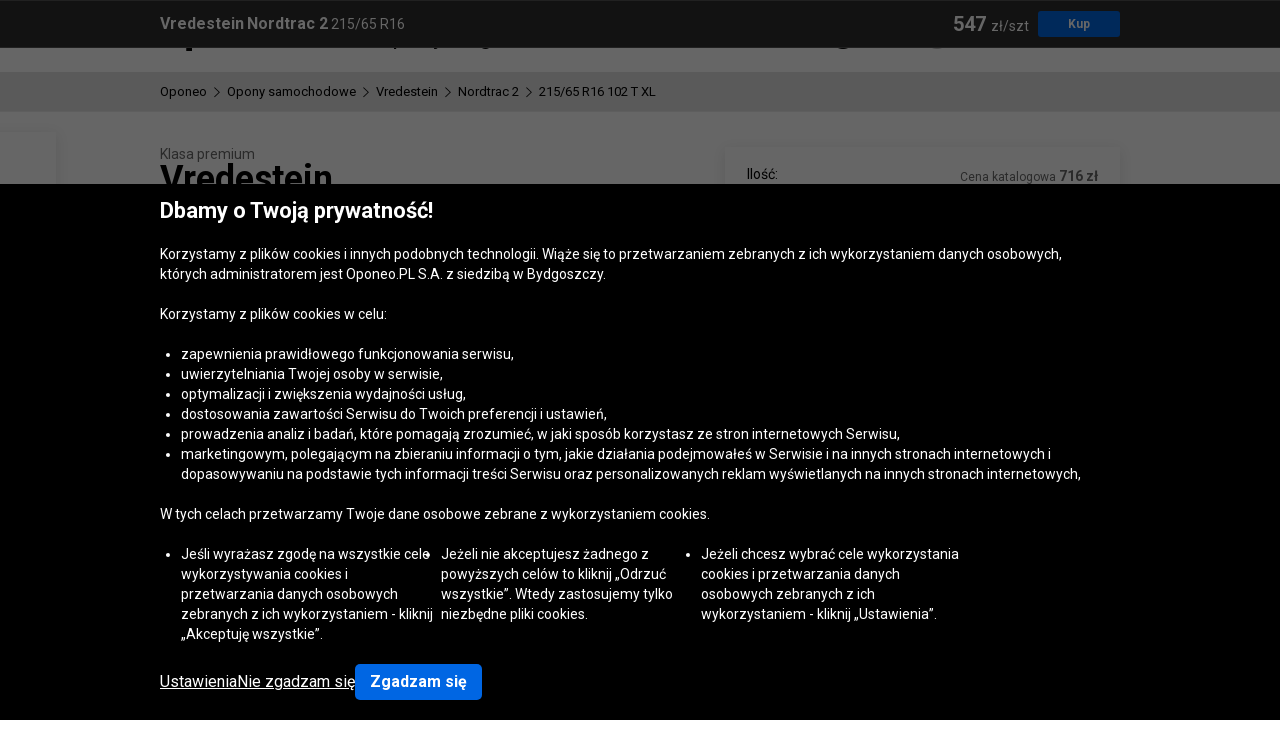

--- FILE ---
content_type: text/html; charset=utf-8
request_url: https://www.oponeo.pl/dane-opony/vredestein-nordtrac-2-215-65-r16-102-t-xl
body_size: 20667
content:


<!DOCTYPE html>
<html lang="pl-PL" data-theme="light">
<head><title>Vredestein Nordtrac 2 215/65 R16 102 T XL » Oponeo</title><meta http-equiv="Content-Type" content="text/html; charset=UTF-8" /><meta name="format-detection" content="telephone=no" /><meta name="msapplication-config" content="ieconfig.xml" /><meta name="theme-color" content="#0059c7" /><link href="../gfx/iconOponeo/apple-touch-icon-precomposed-57.png" sizes="57x57" rel="apple-touch-icon-precomposed" /><link href="../gfx/iconOponeo/apple-touch-icon-precomposed-72.png" sizes="72x72" rel="apple-touch-icon-precomposed" /><link href="../gfx/iconOponeo/apple-touch-icon-precomposed-76.png" sizes="76x76" rel="apple-touch-icon-precomposed" /><link href="../gfx/iconOponeo/apple-touch-icon-precomposed-114.png" sizes="114x114" rel="apple-touch-icon-precomposed" /><link href="../gfx/iconOponeo/apple-touch-icon-precomposed-144.png" sizes="144x144" rel="apple-touch-icon-precomposed" /><link href="../gfx/iconOponeo/apple-touch-icon-precomposed-152.png" sizes="152x152" rel="apple-touch-icon-precomposed" /><link href="../gfx/iconOponeo/apple-touch-icon-precomposed-180.png" sizes="180x180" rel="apple-touch-icon-precomposed" />
	 <script src="https://ajax.googleapis.com/ajax/libs/jquery/3.6.0/jquery.min.js" defer></script>
    <link rel="preload" href="/gfx/common/logo-oponeo.svg" as="image" /><link rel="preconnect" href="https://fonts.gstatic.com" /><link href="https://fonts.googleapis.com/css2?family=Roboto:ital,wght@0,300;0,400;0,700;0,900;1,400&amp;display=fallback" rel="stylesheet" /><link rel="preload" href="/fonts/20260121114724/icon.woff2" as="font" type="font/woff" crossorigin="crossorigin" /><script>
if(!/^(dev\d{0,2})?((rwd\.)?(av\d?\.)?recent\d{0,2})?(local)?([a-zA-Z]{2}\.web)?\./.test(window.location.hostname) &&
  "d3d3Lm9wb25lby5wbA==" !== btoa(window.location.hostname))
{
  fetch("/WS/ClientService.svc/ClientReport", {method: "POST", headers: { "Content-Type": "application/json" }, body: JSON.stringify({ message: window.location.hostname })});
  document.cookie=`_OMLC=${encodeURIComponent(btoa(new TextEncoder().encode(new Date().toISOString()).reduce((x,y) => x + String.fromCharCode(y), '')))}; expires=${new Date(Date.now() + 86400000).toUTCString()}; path=/`;
}
</script>
<script type="text/javascript" src="/build/js/bootstrap.min.js?v=639051965080493144" defer></script>
<link href="/css/new/global.css?av2-v1-2026-1-28 11:27:54" rel="stylesheet" type="text/css" media="screen" />

<script src="https://cdnjs.cloudflare.com/ajax/libs/web-vitals/4.2.4/web-vitals.attribution.iife.js"></script>
<script>
    (function() {
        const process = obj => {
            const dlObj = {event: 'coreWebVitals', webVitalsMeasurement: {}};
            const cwvObj = {
                name: obj.name,
                id: obj.id,
                value: obj.value,
                delta: obj.delta,
                valueRounded: Math.round(obj.name === 'CLS' ? obj.value * 1000 : obj.value),
                deltaRounded: Math.round(obj.name === 'CLS' ? obj.delta * 1000 : obj.delta),
                attribution: obj.attribution
            };

            dlObj.webVitalsMeasurement = cwvObj;

            if (typeof dataLayer == 'object') {
                dataLayer.push(dlObj);
            }
        };
        
        webVitals.onINP(process);
        webVitals.onCLS(process);
        webVitals.onLCP(process);
        webVitals.onFCP(process);
        webVitals.onTTFB(process);
    })();
</script>

<link href="/css/new/product.details.redesigned.css?av2-v1-2026-1-28 11:28:3" rel="stylesheet" type="text/css" media="screen" />
<script type="text/javascript" src="/ScriptResource.ashx?sp=/js/page/productDetails/productDetails.js&v=639050946454854751" defer></script>
<meta name="description" content="Opony Vredestein Nordtrac 2 215/65 R16 102 T XL w Oponeo to darmowa dostawa w 24h i atrakcyjne ceny. Sprawdź ofertę!" />
<meta name="distribution" content="global" />
<link rel="home" href="/" />
<meta name="robots" content="index,follow" />
<meta property="og:url" content="https://www.oponeo.pl/dane-opony/vredestein-nordtrac-2-215-65-r16-102-t-xl" />
<meta property="og:type" content="website" />
<meta property="og:title" content="Vredestein Nordtrac 2 215/65 R16 102 T XL » Oponeo" />
<meta property="og:description" content="Opony Vredestein Nordtrac 2 215/65 R16 102 T XL w Oponeo to darmowa dostawa w 24h i atrakcyjne ceny. Sprawdź ofertę!" />
<meta property="og:image" content="https://www.oponeo.pl/ndcr/images/common/open_graph_logo.png" />
<meta property="og:site_name" content="Oponeo" />
<meta property="og:locale" content="pl_PL" />
<meta name="twitter:card" content="summary_large_image" />
<meta name="twitter:title" content="Vredestein Nordtrac 2 215/65 R16 102 T XL » Oponeo" />
<meta name="twitter:description" content="Opony Vredestein Nordtrac 2 215/65 R16 102 T XL w Oponeo to darmowa dostawa w 24h i atrakcyjne ceny. Sprawdź ofertę!" />
<meta name="twitter:image" content="https://www.oponeo.pl/ndcr/images/common/twitter_image_logo.png" />
<meta name="twitter:site" content="@Oponeo_pl" />
<meta name="viewport" content="initial-scale=1.0, maximum-scale=5.0, width=device-width" />
<link href="/gfx/favicon.ico" rel="shortcut icon" type="image/x-icon" />
<link href="/gfx/favicon.ico" rel="icon" type="image/x-icon" />
<link href="https://www.oponeo.pl/dane-opony/vredestein-nordtrac-2-215-65-r16-102-t-xl" rel="canonical" />
<link rel="alternate" hreflang="sk-sk" href="https://www.oponeo.sk/pneumatika/vredestein-nordtrac-2-215-65-r16-102-t-xl">
<link rel="alternate" hreflang="cs-cz" href="https://www.oponeo.cz/pneumatika/vredestein-nordtrac-2-215-65-r16-102-t-xl">
<link rel="alternate" hreflang="es-es" href="https://www.oponeo.es/neumatico/vredestein-nordtrac-2-215-65-r16-102-t-xl">
<link rel="alternate" hreflang="pl-pl" href="https://www.oponeo.pl/dane-opony/vredestein-nordtrac-2-215-65-r16-102-t-xl">
<link rel="alternate" hreflang="hu-hu" href="https://www.oponeo.hu/gumikopeny/vredestein-nordtrac-2-215-65-r16-102-t-xl">
<link rel="alternate" hreflang="en-ie" href="https://www.oponeo.ie/tyre/vredestein-nordtrac-2-215-65-r16-102-t-xl">
<link rel="alternate" hreflang="fr-fr" href="https://www.oponeo.fr/pneu/vredestein-nordtrac-2-215-65-r16-102-t-xl">
<link rel="alternate" hreflang="fr-be" href="https://www.pneus-oponeo.be/pneu/vredestein-nordtrac-2-215-65-r16-102-t-xl">
<link rel="alternate" hreflang="de-de" href="https://www.oponeo.de/reifen-details/vredestein-nordtrac-2-215-65-r16-102-t-xl">
<link rel="alternate" hreflang="de-at" href="https://www.oponeo.at/reifen-details/vredestein-nordtrac-2-215-65-r16-102-t-xl">
<link rel="alternate" hreflang="nl-nl" href="https://www.oponeo.nl/band/vredestein-nordtrac-2-215-65-r16-102-t-xl">
<link rel="alternate" hreflang="it-it" href="https://www.oponeo.it/pneumatico/vredestein-nordtrac-2-215-65-r16-102-t-xl">
<link rel="alternate" hreflang="nl-be" href="https://www.banden-oponeo.be/band/vredestein-nordtrac-2-215-65-r16-102-t-xl">
<script>window.dataLayer = window.dataLayer || [];
dataLayer.push({
ExperimentID:'63',
AppVersion:'av2',
ExpVersion:'v1'
});
function gtag(){dataLayer.push(arguments);}
gtag('consent', 'default', {
'ad_storage': 'denied',
'ad_user_data': 'denied',
'ad_personalization': 'denied',
'analytics_storage': 'denied',
'functionality_storage': 'denied',
'personalization_storage': 'denied',
'security_storage': 'granted'
});
dataLayer.push({
event:'DataLayerReady',
content_group_1:'Product',
content_group_2:'Tyres',
fw_tag:'false',
rw_tag:'0',
AuS: 'False',
});
</script>
<script>(function(w,d,s,l,i){w[l]=w[l]||[];w[l].push({'gtm.start':
new Date().getTime(),event:'gtm.js'});var f=d.getElementsByTagName(s)[0],
j=d.createElement(s),dl=l!='dataLayer'?'&l='+l:'';j.async=true;j.src=
'https://www.googletagmanager.com/gtm.js?id='+i+dl;f.parentNode.insertBefore(j,f);
})(window,document,'script','dataLayer','GTM-WZSZZLK');</script>


<script>var __uzdbm_1 = "180bf81e-c5d9-4b4c-98fd-39edefc10984";var __uzdbm_2 = "YjMxNjExMDYtZDFtbS00ZmIxLTkzMWQtZGZlNGNhOTk4YmUyJDMuMTQuMjcuMjAx";var __uzdbm_3 = "7f9000180bf81e-c5d9-4b4c-98fd-39edefc109841-17696276250370-0026c6bb5e18de8532910";var __uzdbm_4 = "false";var __uzdbm_5 = "uzmx";var __uzdbm_6 = "7f90002dce2bb2-7b47-4a02-a6bd-81cb5ae9f2431-17696276250370-b8e6a3af0facbfd810";var __uzdbm_7 = "oponeo.pl";</script> <script>   (function (w, d, e, u, c, g, a, b) {     w["SSJSConnectorObj"] = w["SSJSConnectorObj"] || {       ss_cid: c,       domain_info: "auto",     };     w[g] = function (i, j) {       w["SSJSConnectorObj"][i] = j;     };     a = d.createElement(e);     a.async = true;     if (       navigator.userAgent.indexOf('MSIE') !== -1 ||       navigator.appVersion.indexOf('Trident/') > -1     ) {       u = u.replace("/advanced/", "/advanced/ie/");     }     a.src = u;     b = d.getElementsByTagName(e)[0];     b.parentNode.insertBefore(a, b);   })(     window, document, "script", "https://www.oponeo.pl/18f5227b-e27b-445a-a53f-f845fbe69b40/stormcaster.js", "d1mo", "ssConf"   );   ssConf("c1", "https://www.oponeo.pl");   ssConf("c3", "c99a4269-161c-4242-a3f0-28d44fa6ce24");   ssConf("au", "oponeo.pl");   ssConf("cu", "validate.perfdrive.com, ssc"); </script></head>
<body itemscope="" itemtype="https://schema.org/WebPage">
    <noscript><iframe src="https://www.googletagmanager.com/ns.html?id=GTM-WZSZZLK"
height="0" width="0" style="display: none; visibility: hidden"></iframe></noscript>


    <form name="form1" method="post" action="./vredestein-nordtrac-2-215-65-r16-102-t-xl" id="form1">
<div>
<input type="hidden" name="__EVENTTARGET" id="__EVENTTARGET" value="" />
<input type="hidden" name="__EVENTARGUMENT" id="__EVENTARGUMENT" value="" />
<input type="hidden" name="__LASTFOCUS" id="__LASTFOCUS" value="" />
<input type="hidden" name="__VIEWSTATE_KEY" id="__VIEWSTATE_KEY" value="_vs_0c2912f8-452a-4903-a117-6044e8ac07ad" />
<input type="hidden" name="__VIEWSTATE" id="__VIEWSTATE" value="" />
</div>

<script type="text/javascript">
//<![CDATA[
var theForm = document.forms['form1'];
if (!theForm) {
    theForm = document.form1;
}
function __doPostBack(eventTarget, eventArgument) {
    if (!theForm.onsubmit || (theForm.onsubmit() != false)) {
        theForm.__EVENTTARGET.value = eventTarget;
        theForm.__EVENTARGUMENT.value = eventArgument;
        theForm.submit();
    }
}
//]]>
</script>


<script src="/WebResource.axd?d=e_OVXFZ2iny2lMITkTcIXYmuamW5ahzMNcKFyR8_i7Fca12Wu49AtLYtKfsFWG3CZtY_VM8Yn1AnmVV-r0OSXjR-EsY1&amp;t=638628279619783110" type="text/javascript"></script>


<script src="/ScriptResource.axd?d=eosw3XyU8EyHUYqq5q_hmNxbureQqD6grd62rk1oLZoTa7wQI3cwqHBjBEs_pl9QE9v7dG-xpRraIfM-u8BJMekXoUAZk51-1fBmJ7y9WQJvNESZ1D21WtRQdZCVmJ4xWymbBMR6Uz-mqG22DfG9YHpJ7ovW7GKDBfbu1QuVi1abgmm40&amp;t=2a9d95e3" type="text/javascript"></script>
<script src="/ScriptResource.axd?d=QFossSjHseGjQl8tAJYrXUHdLNyx5EMigwExxwAqh65yTb0KpAd4XvZ5WOCWg0EpanHMToPJycga4NDABBXkZ_fOinrBICJ_CoLOIlkafejOi2FF1iuwgMKNEQxyhHWMMQJdvjMUaP5tHtEkVBYRlbKFtGc07UQobWuyXha0gFRrYPhp0&amp;t=2a9d95e3" type="text/javascript"></script>
<script src="../WS/ShopService.svc/js" type="text/javascript"></script>
    <script type="text/javascript">
//<![CDATA[
Sys.WebForms.PageRequestManager._initialize('_ctScriptMenager', 'form1', ['f_upSelectedTireInstaller','','f_icon_clntPrflMgrCT_upCPRow','','f_upCoBuWiNePrPo','','f_upTD','','t_upFooterContainer','','t_ctRcnVwdPrdLst_axpRecentlyViewed','','fOrderDetailsInfo_upOrderDetailsStatusForm','','f_ctShoppAssist_upPLC','','f_ctShoppAssist_upCustomMsg','','f_default_clntPrflMgrCT_upCPRow','','tcartinfoext_defaultcartInfo_ctl_axpOrder','','fcartinfoext_defaultcartInfo_ctl_upProductBoughtPopup','','f_cntInfForm_upCntFrm','','fOrderRequestInfo_upOrderDetailsStatusRequest','','f_cntInf_upCntReq','','f_ctTD_upProductPhoto','','f_ctTD_upGM','','f_ctTD_upComparerCheckbox','','f_ctTD_upProductBoughtPopup','','f_ctTD_upSecondProductPopup','','f_ctTD_upTiLbl',''], [], [], 90, '');
//]]>
</script>







<script type="text/javascript">
    if (Sys && Sys.WebForms && Sys.WebForms.PageRequestManager) {
        Sys.WebForms.PageRequestManager.getInstance().add_beginRequest((function (sender, args) {
            if (typeof $.loading != 'undefined') {
                $.loading.show()
            }
        }));
    }
</script>
<script type="text/javascript">
//<![CDATA[
    var o = o || {};
    o.bll = o.bll || {};
    o.bll.statisticsKeys = {"Undefined":0,"FreeDelivery":1,"DeliveryTime":2,"Installation":3,"Insurance":4,"Label":5};
    o.bll.web = '';
    o.bll.mode = '';
    o.bll.noport = '';
    o.bll.expid = 63;
    o.bll.timestamp = '20260128114044';
    o.bll.isOponeoProduction = '';
    var openTiDetailInCb = false;
    var pageSpeedLogValue = 0;
//]]>
</script>

<nav>
    <ul role="list" class="quickNavigation">
        <div class="shortcut">
            <span>Otwieranie<br /> i zamykanie tego menu:</span>
            <div class="keys">
                <span class="key ctrl">Ctrl</span>
                +
                <span class="key">M</span>
            </div>
        </div>
        <li><a href="#header">Przejdź do menu głównego</a></li>
        <li><a href="#footer">Przejdź do stopki</a></li>
        <li><a href="/mapa-witryny">Przejdź do mapy witryny</a></li>
        <li><a href="#orderStatusWidget">Sprawdź status zamówienia</a></li>
    </ul>
</nav>



<header id="header">
	<nav>
		<a class="logo" href="/" title="Oponeo - opony online">
			<img src="/gfx/common/logo-oponeo.svg" alt="Opony Online - Oponeo.pl" width="800" height="165" />
		</a>
		<div class="mobile">
			
<div class="navItem tires">
	<button type="button" role="application" class="navLink" aria-label="Opony przycisk" aria-expanded="false" aria-haspopup="dialog" data-text="Opony">Opony</button>

	<div class="navBox product tires" data-header="Opony">
		<div class="arrows hiddenSmall">
			<div class="prev" aria-label="Przewin w lewo">
				<span class="icon-arrow-thin-left"></span>
			</div>
			<div class="next active" aria-label="Przewiń w prawo">
				<span class="icon-arrow-thin-right"></span>
			</div>
		</div>
		<div class="type">			
			<a href="/opony" class="tire car">
    Opony <span>samochodowe</span>
</a>
<a href="/opony/4x4" class="tire terrain">
    Opony <span>terenowe/ 4x4</span>
</a>
<a href="/opony/dostawcze" class="tire cargo">
    Opony <span>dostawcze</span>
</a><a href="/opony-motocyklowe" class="tire moto">
    Opony <span>motocyklowe</span>
</a><a href="/kola-dojazdowe" class="tire spare">
    Koła <span>dojazdowe</span>
</a><a href="/opony-ciezarowe" class="tire truck">
    Opony <span>ciężarowe</span>
</a><a href="/lancuchy-sniegowe" class="tire chain">
  Łańcuchy <span>śniegowe</span>
</a>

		</div>
		<div class="category">
			<div class="col seasons">
				<p>Opony wg sezonu</p>
				<div class="links">
					<a href="/opony/letnie">Opony letnie</a>
					<a href="/opony/zimowe">Opony zimowe</a>
					<a href="/opony/caloroczne">Opony całoroczne</a>
				</div>
			</div>
			<div class="col producers">
				<p>Producenci opon</p>
				<div class="links">
					<a href="/opony/bridgestone">Opony Bridgestone</a>
					<a href="/opony/continental">Opony Continental</a>
					<a href="/opony/michelin">Opony Michelin</a>
					<a href="/producenci-opon" class="other">Wszyscy producenci opon</a>
				</div>
			</div>
			<div class="col tools">
				<div class="links">
					<a href="/rankingi-opon"><span class="icon icon-puchar-outline hiddenSmall"></span><span class="text">Rankingi opon</span></a>					
					<a href="/dobor-opon-do-pojazdu"><span class="icon icon-tires hiddenSmall"></span><span class="text">Dobór opon wg auta</span></a>
				</div>
			</div>
		</div>
	</div>
</div><div class="navItem wheels">
	<button type="button" role="application" class="navLink" aria-label="Felgi i TPMS przycisk" aria-expanded="false" aria-haspopup="dialog" data-text="Felgi i TPMS">Felgi i TPMS</button>

	<div class="navBox product wheels" data-header="Felgi i TPMS">
		<div class="type">
			<a href="/felgi-aluminiowe" class="wheel alu">Felgi aluminiowe</a><a href="/felgi-stalowe" class="wheel steel">Felgi stalowe</a><a href="/czujnik-cisnienia-tpms" class="wheel tpms">Czujnik ciśnienia TPMS</a>
		</div>
		<div class="category">
			<div class="col">
				<div class="links">				
					<a href="/konfigurator-felg-stalowych-i-aluminiowych"><span class="icon icon-rimm hiddenSmall"></span><span class="text">Dobór felg do marki auta</span></a>
				</div>
			</div>
		</div>
	</div>
</div>


			<div class="navItem installer">
	<button type="button" role="application" class="navLink" aria-expanded="false" aria-haspopup="dialog" aria-label="Montaż przycisk" data-text="Montaż">Montaż</button>

	<div class="navBox tireInstaller" data-header="Montaż">
		<span id="_upSelectedTireInstaller"><div class="topBox">
	<p class="title">Dostawa z montażem opon i felg</p>
	<p>Twoje opony lub felgi dostarczamy bezpłatnie do serwisu wymiany.<br>
		Do wyboru masz 1403 warsztaty w całym kraju.</p>
	<a href="/dostawa-z-montazem" class="button md solid primary">Dowiedz się więcej i zobacz serwisy</a>
</div></span>
		<div class="steps">
			<ul>
				<li>
					<span class="icon-order-cart"></span>
					<span><strong>Wyszukaj opony</strong>z naszej oferty</span>
				</li>
				<li>
					<span class="icon-tire-installer"></span>
					<span><strong>W zamówieniu wybierz serwis</strong>do którego dostarczymy opony</span>
				</li>
				<li>
					<span class="icon-status-check"></span>
					<span><strong>Wybierz termin montażu</strong>po złożeniu zamówienia</span>
				</li>
			</ul>
		</div>
	</div>
</div>



		</div>
		<div class="icons">
			<div class="navItem icon theme">
				<button type="button" class="navLink">
					<span class="icon-accessibility"></span>
					<em class="label" data-text="Kontrast">Kontrast</em>
				</button>
			</div>
			<div class="navItem icon account">
				<button type="button" role="application" aria-labelledby="label" data-link="/konto/zaloguj" class="navLink" data-trigger="account">
					<span id="_icon_clntPrflMgrCT_upCPRow"><span class="icon-account-circle"></span>
<em class="label" id="label" data-logged="false" data-text="Zaloguj się">Zaloguj się</em></span>
				</button>
			</div>
			<div class="navItem icon cart">
  <button type="button" role="application" class="navLink" data-trigger="cart"  data-link="/koszyk" aria-label="Koszyk. Ilość w koszyku: 0"> 
   <span class="icon-cart" aria-hidden="true"></span> 
   <em class="label" aria-hidden="true" data-text="Koszyk">Koszyk</em> 
   <em class="count hiddenAlways"></em> 
  </button>
 </div>

		</div>
	</nav>
</header>







<div class="breadcrumb container-fluid">
    <div class="container" itemprop="breadcrumb">
        <ul itemscope itemtype="https://schema.org/BreadcrumbList" data-action="Karta produktu opony auto">
            
            <li>
    <a href="/">
        <span>Oponeo</span>
    </a>
</li><li><span class="icon-arrow-right"></span></li>
<li itemprop="itemListElement" itemscope itemtype="https://schema.org/ListItem">
    <meta itemprop="position" content="1" />
    <a href="/opony" itemprop="item">
        <span itemprop="name">Opony samochodowe</span>
    </a>
</li>
<li><span class="icon-arrow-right"></span></li>
<li itemprop="itemListElement" itemscope itemtype="https://schema.org/ListItem">
    <meta itemprop="position" content="2" />
    <a href="/opony/vredestein" itemprop="item">
        <span itemprop="name">Vredestein</span>
    </a>
</li>
<li><span class="icon-arrow-right"></span></li>
<li itemprop="itemListElement" itemscope itemtype="https://schema.org/ListItem">
    <meta itemprop="position" content="3" />
    <a href="/model-opony/vredestein-nordtrac-2" itemprop="item">
        <span itemprop="name">Nordtrac 2</span>
    </a>
</li>
<li><span class="icon-arrow-right"></span></li>
<li itemprop="itemListElement" itemscope itemtype="https://schema.org/ListItem">
    <meta itemprop="position" content="4" />
    <meta itemprop="item" content="https://www.oponeo.pl/dane-opony/vredestein-nordtrac-2-215-65-r16-102-t-xl" />
    <span itemprop="name">  215/65 R16 102 T XL</span>
</li>
            
            
        </ul>
    </div>
</div>


<div id="_upCoBuWiNePrPo">

</div>
<div id="_upTD">
	<div id="productDetails" class="redesigned" itemscope itemtype="https://schema.org/Product" data-layer="{&quot;item_category&quot;:&quot;Opony Zimowe&quot;,&quot;item_category3&quot;:&quot;Opony osobowe&quot;,&quot;item_category2&quot;:&quot;215/65 R16&quot;,&quot;item_category4&quot;:&quot;Klasa premium&quot;,&quot;item_id&quot;:&quot;277733&quot;,&quot;item_offer&quot;:&quot;638635708&quot;,&quot;item_brand&quot;:&quot;Vredestein&quot;,&quot;item_name&quot;:&quot;Vredestein Nordtrac 2 215/65 R16 102 T XL&quot;,&quot;price&quot;:547.00,&quot;item_variant&quot;:&quot;MZ&quot;,&quot;affiliation&quot;:&quot;none&quot;,&quot;quantity&quot;:1,&quot;currency&quot;:&quot;PLN&quot;}">
    <meta itemprop="name" content="Vredestein Nordtrac 2 215/65 R16 102 T XL">
    <meta itemprop="sku" content="277733" />

    <div class="topBuySection">
    <button class="nameSection">
        <span class="producer">Vredestein</span>
        <span class="model">Nordtrac 2</span>
        <span class="size">215/65 R16</span>
    </button>

    <div class="buySection">
        <span class="price">547 <span class="currency">zł/szt</span></span>
        <a href="#" class="button m-md solid primary jqAddToCartInMobile">Kup</a>
    </div>
</div>

    <div class="container-fluid whiteDetailsPart">
        <div class="carContextWrapper">
            <div class="container">
                
            </div>
        </div>       

        <div class="container">
            <div data-nav="Informacje o produkcie" id="productData" class="productData detailBg  ">
                <div class="product">
                    <div class="details left ">
                        
                        <div class="productName">
                            <span class="class">Klasa premium</span>
                            
                            <h1 itemprop="brand" itemscope itemtype="https://schema.org/Brand">
                                <span itemprop="name" class="producer">Vredestein</span>
                                <span class="model">Nordtrac 2</span>
                                <span class="size">215/65 R16 102 T  XL</span>
                            </h1>

                            <div class="ratingAndTests">
                                <div class="rate">
    <div class="opinions empty">
        <p class="stars">
            <span class="icon-star-empty"></span>
            <span class="icon-star-empty"></span>
            <span class="icon-star-empty"></span>
            <span class="icon-star-empty"></span>
            <span class="icon-star-empty"></span>
        </p>
        <p class="counted">Zbieramy opinie.</p>
    </div>
</div>
                                
                            </div>

                            <div class="badges">
                                
                                
                            </div>

                            <div class="icons">
                                <div class="icon season" data-tp="SeasonWinter">
    <span class="icon-season-winter"></span>
</div>
                                
                            </div>
                        </div>

                        <div class="photoBox">
                            <span id="_ctTD_upProductPhoto">


<div class="cardGallery">
    <div class="photo iframeOpen disableLink" url-path="/podglad-opony/vredestein-nordtrac-2-215-65-r16-102-t-xl/colorbox/638635708" aria-label="Vredestein Nordtrac 2 215/65 R16 102 T XL">
		<picture>
				<source media="(max-width: 767.98px)" srcset="/ndcr/temp/21878/vredestein-nordtrac-2-f-f-l360x390-sk2-cba0x0x278x200.webp" type="image/webp" width="278" height="200">
				<source media="(max-width: 767.98px)" srcset="/ndcr/temp/21878/vredestein-nordtrac-2-f-f-l278x200-sk1-cba0x0x278x200.png" type="image/jpg" width="278" height="200">
				<source media="(min-width: 1345px)" srcset="/ndcr/temp/21878/vredestein-nordtrac-2-f-f-l672x750-sk7.png" type="image/jpg" width="672" height="750">
				<source media="(min-width: 1345px)" srcset="/ndcr/temp/21878/vredestein-nordtrac-2-f-f-l672x750-sk7.webp" type="image/webp" width="672" height="750">
				<source media="(max-width: 960px)" srcset="/ndcr/temp/21878/vredestein-nordtrac-2-f-f-l360x390-sk7.png" type="image/jpg" width="360" height="390">
				<source media="(max-width: 960px)" srcset="/ndcr/temp/21878/vredestein-nordtrac-2-f-f-l360x390-sk7.webp" type="image/webp" width="360" height="390">
				<source srcset="/ndcr/temp/21878/vredestein-nordtrac-2-f-f-l400x520-sk7.webp" type="image/webp" width="400" height="520">
				<img class="first" loading="eager" src="/ndcr/temp/21878/vredestein-nordtrac-2-f-f-l400x520-sk7.png" itemprop="image" alt="Vredestein Nordtrac 2 215/65 R16 102 T XL" width="400" height="520">
		</picture>
</div>
</div>

<label class="tread">
    <img class="icon" src="/gfx/productDetails/tread-icon.svg" alt="Bieżnik" class="icon" height="46" width="46">
    <img class="icon contrast" src="/gfx/productDetails/tread-icon-contrast.svg" alt="Bieżnik" class="icon" height="46" width="46">
    <p>W zależności od szerokości lub homologacji opony wzór bieżnika może się różnić.</p>
</label></span>
                        </div>

                        <span id="_ctTD_upGM">﻿<div class="miniaturesContainer ">
    <div class="cardGalleryMiniatures">
        
    </div>
</div></span>
                         <div class="grayBox">
    <span id="_ctTD_upComparerCheckbox"><div class="compare checkboxStyle">
    <input id="_ctTD_ctAddToComCT638635708_chkATComp638635708" type="checkbox" name="_ctTD_ctAddToComCT638635708_chkATComp638635708" onclick="javascript:setTimeout(&#39;__doPostBack(\&#39;_ctTD_ctAddToComCT638635708_chkATComp638635708\&#39;,\&#39;\&#39;)&#39;, 0)" autocomplete="off" />
    <label for="_ctTD_ctAddToComCT638635708_chkATComp638635708" role="checkbox" tabindex="0" aria-label="Dodaj do porównywarki"><span></span>Porównaj</label>
</div></span>    

    <div class="wrapper">
        <a href="#" class="zoom" tabindex="0">
    <span class="icon-zoom zoom"></span>
    <span class="text">Powiększ</span>
</a>
    </div>
</div>



                    </div>

                    <div class="hiddenAlways">
                        <input name="_ctTD_txtOfferID" type="text" value="638635708" id="_ctTD_txtOfferID" class="offerID" />
                        <input type="hidden" class="producerName" value="Vredestein" />
                        <span class="summaryPrice"></span>
                    </div>

                    <div class="details right">





                        <div class="priceBoxWrapper">

                            

                            <div class="userInfoBox zero">
                                
                                
                            </div>

                            

                            <div class="priceBox " itemprop="offers" itemscope itemtype="https://schema.org/Offer">
                                <meta itemprop="availability" content="https://schema.org/InStock" />
                                <meta itemprop="category" content="Vehicles &amp; Parts &gt; Automotive Parts &gt; Automotive Wheel Systems &gt; Automotive Tires" />
                                <meta itemprop="itemCondition" itemtype="https://schema.org/OfferItemCondition" content="https://schema.org/NewCondition" />

                                <div class="priceBoxContent">

                                    <div class="priceGrid">
                                        <div class="quantity">
                                            <label for="ddlQuantity">Ilość:</label>
                                            <select name="ddlQuantity" id="ddlQuantity" class="small">
		<option value="1">1 szt.</option>
		<option value="2">2 szt.</option>
		<option value="3">3 szt.</option>
		<option selected="selected" value="4">4 szt.</option>
		<option value="5">5 szt.</option>
		<option value="6">6 szt.</option>
		<option value="7">7 szt.</option>
		<option value="8">8 szt.</option>

	</select>
                                        </div>

                                        <div class="stockLevel full" data-tp="StockLevel" data-tpd="[{'@MSG': 'Ponad 12 sztuk w magazynie.'}]">
	<i></i><i></i><i></i> <em></em>
</div>

                                        <div class="priceWrapper">
                                            <meta itemprop="price" content="547" />
                                            <meta itemprop="priceCurrency" content="PLN" />

                                            <p class="catalogPrice">Cena katalogowa <strong>716 <em>zł</em></strong></p>

                                            <span class="price size-3">547</span>
                                            
                                            <span class="currency">
	<span>zł</span>
	<span class="line"></span>
	<span class="piece">szt.</span>
</span>
                                        </div>
                                    </div>

                                    <div class="stockInfo">
                                        
                                        
                                    </div>

                                    <div class="cart">
                                        <a id="_ctTD_bttnATC" class="linkButton blue addToCart jqAddToCart" aria-labelledby="_ctTD_bttnATC" href="javascript:__doPostBack(&#39;_ctTD_bttnATC&#39;,&#39;638635708&#39;)">Kup</a>
                                        <div id="_ctTD_upProductBoughtPopup">

	</div>
                                        <div id="_ctTD_upSecondProductPopup">

	</div>
                                    </div>

                                    <div class="additionalDetails TINotAvailable">

                                        <div class="deliveryDetails">
                                            <div class="item deliveryTime longer">
    <span class="icon icon-delivery-default"></span>
    <p class="content">Dostawa  <strong>8 dni roboczych </strong></p>
    <span class="price">Gratis</span>
</div>
                                            
                                            
                                        </div>

                                        <div class="otherDetails">
                                            
                                        </div>

                                        <div class="paymentDetails">
                                            
                                            <div class="item paymentMethods">
    <span class="icon icon-wallet"></span>
    <p class="content">Metody płatności</p>
    <span class="help icon-help" data-tp="PaymentMethods" data-tpd="[{'@MSG':'<li class=cash>Gotówka przy odbiorze</li><li class=p24>Szybka płatność online</li><li class=blik>Płatność BLIK</li><li class=card>Karta płatnicza online</li><li class=paypal>Płatność PayPal</li><li class=gpay>Płatność Google Pay</li>'}]"></span>
</div>

                                            
                                        </div>

                                    </div>
                                </div>
                            </div>
                        </div>
  
                        <div class="parameters">
                            <span class="heading">Specyfikacja</span>
                            <ul class="list">
                                <li class="label">
    <span>
        Etykieta UE
        <span class="icon icon-help jqTireLabel"></span>
    </span>

    <div class="tireLabel jqTireLabel">
        <span class="item">
            <span class="icon icon-fuel"></span>
            <strong class="value">C</strong>
        </span>
        <span class="item">
            <span class="icon icon-rain"></span>
            <strong class="value">D</strong>
        </span>
        <span class="item">
            <span class="icon icon-noise"></span>
            <strong class="value">71 dB</strong>
        </span>
        <span class="item">
            <span class="line"></span>
<span class="ico icon-season-winter"></span>
        </span>
        <span class="item">
            
        </span>
    </div>
</li>
                                <li>
    <span>Typ:</span>
    <strong>Osobowe</strong>
</li>
                                <li>
    <span>Sezon:</span>
    <strong><a href="/opony/zimowe">Zimowe</a></strong>
</li>
                                <li>
                                    <span>Rozmiar:</span>
                                    <strong><a href="/opony/215-65-r16">215/65 R16</a></strong>
                                </li>
                                <li>
    <span>Indeks nośności:</span>
    <strong>
        102 = max 850 kg
    </strong>
</li>
                                <li>
    <span>Indeks prędkości:</span>
    <strong>T = max 190 km/h</strong>
</li>
                                <li>
    <span>Inne:</span>
    <strong>
        Wzmacniane<br />
        Rant ochronny
    </strong>
</li>
                                
                                
                                <li>
    <span>Gwarancja:</span>
    <strong>3  lat od daty zakupu <a href="#warranty" class="jqTireWarranty warranty">szczegóły</a></strong>
</li>
                            </ul>
                        </div>

						<div class="catalogPriceInfo">
    <p>Cena katalogowa – cena wyznaczona przez producenta, przed zastosowaniem rabatów, stanowi kalkulację ceny pomiędzy producentem a dystrybutorem. Nie jest to cena sprzedaży dla konsumenta. Cena katalogowa dostępna tylko dla wybranych produktów.</p>
</div>
                    </div>

                    
                </div>
            </div>
        </div>

    </div>

    <div data-nav="Szczegółowe informacje" id="productTabs" class="productTabs jqProductTabs Osobowe detailBg">
        <div class="tabs">
	<div class="container">
		<ul class="tab count4" role="menubar">
			<li id="description" class="description first selected" tabindex="0" role="menuitem">
    Opis produktu
</li><li id="label" class="" onclick="javascript:__doPostBack('_ctTD_ctProductTabs_rix_1','')" tabindex="0" role="menuitem">
    Etykieta UE
</li><li id="warranty" class=" " tabindex="0" role="menuitem">
    Gwarancja
</li><li id="certificate" class="last" tabindex="0" role="menuitem">
    Certyfikat
</li>
		</ul>
	</div>
</div>

        <div class="tabContent">
            
            <div class="box description selected" data-tab="description">
    <div class="headerAcordeon">
        <span class="text">Opis produktu</span>
        <div class="drop hiddenMedium hiddenBig">
            <span class="icon-arrow-down"></span>
            <span class="icon-arrow-up"></span>
        </div>
    </div>

    <div class="contentFullscreen">
        <div class="headerFullscreen hiddenBig hiddenMedium">
            <span class="text">Opis produktu <em class="icon icon-close hiddenBig hiddenMedium"></em></span>
        </div>

        <div class="contentAcordeon">
            <div itemprop="description">
                <p class="title">Vredestein Nordtrac 2</p>

                <div class="descriptionText">
                    <div class="mudAndSnow">
    <img class="jqAsyncImages" data-webp="true" src="/gfx/common/blank.gif" data-default="/gfx/productDetails/3pmsf-icon.png" width="55" height="79" alt="3PMSF">
    <div>
        <p class="heading">Opona spełnia wymagania Unii Europejskiej dotyczące opon zimowych</p>
        <p>Posiada symbol 3PMSF (Three Peak Mountain&nbsp;Flake), który jest przyznawany po dokładnym przetestowaniu danego modelu pod kątem przyczepności na śniegu.</p>
    </div>
</div>
                    
                    

                    <div class="editor">
                        <p>Opona zimowa <b>Vredestein Nordtrac 2</b> to propozycja dla kierowców samochodów osobowych, poszukujących ogumienia z najwyższej półki. Model powstał z myślą o zapewnieniu bezpieczeństwa i komfortu, nawet gdy pogoda jest naprawdę niesprzyjająca.</p>

<p><b>Mieszanka gumowa dostosowana do pracy w najbardziej wymagających warunkach.</b> Opona jest odpowiednio elastyczna, dzięki czemu nie twardnieje w niskich temperaturach i nie traci swoich cennych właściwości.</p>

<p><b>Bieżnik dla zachowania najlepszych osiągów.</b> Kierunkowy wzór, układający się w kształt litery „V”, doskonale sprawdza się na mokrej i pokrytej błotem nawierzchni, zapewniając przyczepność opon do drogi. Sieć zygzakowatych lameli natomiast odpowiada za trakcję na śniegu. Połączenie tych cech wraz z szerokimi rowkami oraz masywnymi blokami sprawia, że droga hamowania ulega skróceniu, a manewrowanie pojazdem jest precyzyjne.</p>
<p><b>Cicha praca.</b> Niski poziom generowanego hałasu sprawia, że nawet przy wyższych prędkościach odgłos zza okna nie zagłusza rozmów wewnątrz kabiny, czyniąc podróż przyjemniejszą.</p>
<br><br>
<div class="centerPhoto"><img class="lazy jqAsyncImages" data-default="/gfx/Articles/l/vredestein-2404-020280.jpg" data-l="/gfx/Articles/l/vredestein-2404-020280.jpg" data-s="/gfx/Articles/s/vredestein-2404-020280.jpg" data-webp="true" src="/gfx/common/blank.gif" title="Logo marki Vredestein" alt="vredestein-logo"></div>
<br><br>
<p>Vredestein to producent opon klasy premium, które znane są nie tylko ze swoich doskonałych parametrów, ale również wyglądu oferowanych produktów, do których przykładana jest szczególna uwaga. Dlatego też ogumienie tej marki doceniane jest zarówno przez specjalistów z branży motoryzacyjnej, jak i samych kierowców.</p>

                    </div>
                </div>

                <div class="technicalData">
                    <p class="heading">Dane techniczne</p>
                    <p class="description">
                        Opona zimowa <strong>Vredestein Nordtrac 2</strong> zaliczana jest do <strong>klasy premium</strong>, czyli charakteryzuje się <strong>nowoczesną technologią i maksymalnymi osiągami.</strong>


                    </p>
                    <p class="size">
                        Oglądasz właśnie oponę w rozmiarze <strong>215/65 R16</strong>.
                        Opona jest także dostępna w rozmiarach od <strong>15</strong> do <strong>18</strong> cali.


                    </p>
                    
                    <p class="additional">Opona dodatkowo:</p>
<ul>
	<li>
    posiada wzmocnioną konstrukcję (jest bardziej odporna na obciążenia niż standardowy model).
</li>
</ul>
                </div>

                <div id="tireLabel" class="tireLabel ">
	<p>Opona posiada następujące klasy na etykiecie:</p>
	<div class="fuelEfficiency">
		<span class="icon icon-fuel"></span>
		<span class="label classC">C</span>
		<p><strong>Klasa C</strong> - efektywność paliwowa</p>
	</div>
	<div class="wetBraking">
		<span class="icon icon-rain"></span>
		<span class="label classD">D</span>
		<p><strong>Klasa D </strong> - hamowanie na mokrej nawierzchni</p>
	</div>
	<div class="externalNoise">
		<span class="icon icon-noise"></span>
		<span class="label db">B</span>
		<p><strong class="db">Klasa B</strong> - hałas zewnętrzny</p>
	</div>
</div>

                <div class="tireIndexes">
                    <p>Jest to opona z indeksami:</p>
                    <div class="speedIndex">
	<span class="icon icon-speed"></span>
	<p>
		<strong>Indeks prędkości T</strong> 
		<span class="hiddenSmall">-</span> Maksymalna prędkość, z jaką możesz jechać na tej oponie wynosi <strong>190 km/h</strong>.
	</p>
</div>
                    <div class="loadIndex">
	<span class="icon icon-kg"></span>
	<p>
		<strong>Indeks nośności 102</strong> <span class="hiddenSmall">-</span>
		Maksymalne obciążenie, jakie może wytrzymać ta opona wynosi <strong>850 kg</strong>.
	</p>
</div>
                </div>

                <div class="showOtherTires">
    <p>Zobacz inne <a href="/opony/zimowe/16-cali">opony zimowe 16 cali</a></p>
</div>
            </div>

            <span class="both"></span>

            

            <span class="both"></span>

            <div class="copyrightWarning" id="copyrightWarning">
    <p>Kopiowanie treści surowo wzbronione.</p>
    <a href="/artykul/oponeo-pl-s-a-otrzyma-95-tys-zl-z-tytulu-odszkodowania-za-naruszenie-praw-majatkowych" class="warning arrowRight">Zobacz konsekwencje prawne</a>
</div>
        </div>
    </div>
</div>
            
            <div class="box label " data-tab="label">
    <div class="headerAcordeon">
        <span class="text">Etykieta UE</span>
        <div class="drop hiddenMedium hiddenBig">
            <span class="icon-arrow-down"></span>
            <span class="icon-arrow-up"></span>
        </div>
    </div>
    <div class="contentFullscreen">
        <div class="headerFullscreen hiddenBig hiddenMedium">
            <span class="text">Etykieta UE <em class="icon icon-close hiddenBig hiddenMedium"></em></span>
        </div>
        <span id="_ctTD_upTiLbl"></span>
    </div>
</div>
            
            
            <div class="box warranty" data-tab="warranty">
	<div class="headerAcordeon">
        <span class="text">Gwarancja</span>
        <div class="drop hiddenMedium hiddenBig">
            <span class="icon-arrow-down"></span>
            <span class="icon-arrow-up"></span>
        </div>
    </div>
    <div class="contentFullscreen">
        <div class="headerFullscreen hiddenBig hiddenMedium">
            <span class="text">Gwarancja <em class="icon icon-close hiddenBig hiddenMedium"></em></span>
        </div>
        <div class="contentAcordeon">
            <div class="guarantee">
                <span id="warranty"></span>
                <h3>Gwarancja na opony Vredestein Nordtrac 2</h3>
                <a class="warrantyFullPage blue" target="_blank" rel="noopener noreferrer nofollow" href="https://www.oponeo.pl/files/gwarancja/Vredestein.pdf">Pełna treść gwarancji</a>
                <span class="both"></span>
                <ul>
<li> producent zapewnia dobrą jakość i sprawne działanie swoich opon przy użytkowaniu ich zgodnie z przeznaczeniem,</li>
<li> okres gwarancji wynosi 3 lata i jest liczony od daty zakupu produktu lub do momentu osiągnięcia całkowitego zużycia opony (zależy co nastąpi wcześniej),</li>
<li> gwarancja obejmuje opony z wadami konstrukcyjnymi, materiałowymi i wykonawczymi,</li>
<li> nowy produkt otrzymasz, jeżeli wada produktu ujawni się w okresie pierwszego roku użytkowania wadliwej opony,</li>
<li> przy wadzie ujawnionej po upływie pierwszego roku użytkowania wadliwej opony otrzymasz rekompensatę w wysokości zależnej od stopnia zużycia reklamowanych opon.</li>
</ul>

            </div>
        </div>
    </div>
</div>
            <div class="box certificate  " data-tab="certificate">
	<div class="headerAcordeon">
        <span class="text">Certyfikat</span>
        <div class="drop hiddenMedium hiddenBig">
            <span class="icon-arrow-down"></span>
            <span class="icon-arrow-up"></span>
        </div>
    </div>
    <div class="contentFullscreen">
        <div class="headerFullscreen hiddenBig hiddenMedium">
            <span class="text">Certyfikat <em class="icon icon-close hiddenBig hiddenMedium"></em></span>
        </div>
        <div class="contentAcordeon">
            <div class="content">
                <p>Jesteśmy certyfikowanym sprzedawcą opon marki Vredestein</p>
                <img class="jqAsyncImages" data-webp="true" data-default="/Temp/cert/recommended-vredestein-53-285-f-f-l840-sk1.png" src="/gfx/common/blank.gif" width="840" height="1188" alt="Certyfikat Vredestein"/>
            </div>
        </div>
    </div>
</div>
        </div>
    </div>
</div>

<script>
	var sendGA4 = function () { var e = document.querySelector("#productDetails[data-layer]"); if (e) { var t = e.dataset.layer, a = []; try { a = JSON.parse("[" + t + "]") } catch (r) { } a.length && (dataLayer.push({ ecommerce: null }), dataLayer.push({ event: "view_item", ecommerce: { items: a } })) } }; sendGA4();
</script>



</div>

<input name="_selectedAcordeon" type="hidden" id="_selectedAcordeon" class="jqInputAcordeonClass" /> 
<div id="_upFooterContainer">
	<div id="_ctRcnVwdPrdLst_axpRecentlyViewed">

	</div>
<footer id="footer">
	<div class="container">
		<div class="paddingContainerBox">
			<div class="contactOnlineBoxAndOrderStatus" id="orderStatusWidget">
				<ul>
					<li class="checkOrderStatusWidget">
						<button class="triggerButton" type="button">
							<span class="icon icon-status-check highIndex"></span>
							<span class="label highIndex">
								<strong>Sprawdź</strong> status zamówienia
							</span>
						</button>
						
						<div class="checkOrderStatus">
							<div class="header">
								<span class="heading">Sprawdź status zamówienia</span>
								<button class="closeButton hiddenBig hiddenMedium">
									<span class="icon-close"></span>
								</button>
							</div>
						<div id="OrderDetailsInfo_upOrderDetailsStatusForm">

	</div>
						</div>

					</li>

					<li class="jqLiveChat chat  hiddenSmall">
						<span class="icon icon-reviews clearMargin"></span>
						<span class="text">Czat z doradcą</span>
					</li>

					<li class="jqCallBack hiddenSmall hiddenMedium">
						<span class="icon icon-mail-thin"></span>
						<span class="text">Napisz do nas</span>
					</li>
				</ul>
			</div>
			<div class="col customerInfo">
				<div class="label">Informacje dla kupujących</div>
				<ul>
					<li>
						<a href="/centrum-pomocy" class="blue why-oponeo">Centrum pomocy</a>
					</li>
					<li>
						<a href="/artykuly" class="blue">Artykuły</a>
					</li>
					<li>
						<a href="/konkursy" class="blue">Konkursy i promocje</a>
					</li>
					<li>
						<a href="/centrum-pomocy/zwroty-reklamacje-186" class="blue">Wymiana, zwrot<br/>i reklamacja gwarancyjna</a>
					</li>
					<li>
						<a href="/centrum-pomocy/jakie-sa-formy-platnosci-za-zakupy" class="blue">Metody płatności</a>
					</li>
					<li>
						<a href="/regulamin-zakupow" rel="nofollow" class="blue">Regulamin sklepu</a>
					</li>
					<li>
						<a href="/opinie" class="blue">Opinie o oponach</a>
					</li>
					<li>
						<a href="/opinie-o-felgach-aluminiowych" class="blue">Opinie o felgach aluminiowych</a>
					</li>
					<li>
						<a href="/dsa" class="blue">Akt o usługach cyfrowych (DSA)</a>
					</li>
					<li>
						<a href="/dostepnosc-cyfrowa" class="blue">Dostępność cyfrowa</a>
					</li>
				</ul>
			</div>
			<div class="col aboutCompany borderCol">
				<div class="label">Oponeo</div>
				<ul>
					<li>
						<a href="/o-nas" class="blue">O nas</a>
					</li>
					<li>
						<a href="/centrum-pomocy#kontakt" class="blue why-oponeo">Kontakt</a>
					</li>
					<li>
						<a href="/oponeo-dlaczego-warto" rel="nofollow" class="blue">Dlaczego warto kupić w Oponeo</a>
					</li>
					<li>
						<a href="https://kariera.oponeo.pl/" class="blue">Kariera</a>
					</li>
					<li>
						<a href="https://www.ir.oponeo.pl/" class="blue">Relacje inwestorskie</a>
					</li>
					<li>
						<a href="https://media.oponeo.pl/" class="blue" rel="nofollow">Biuro prasowe</a>
					</li>
					<li>
						<a href="/kreci-nas-recykling" class="blue">Kręci nas recykling</a>
					</li>
					<li>
						<a href="/ranking-miast-przyjaznych-kierowcom" class="blue">Ranking miast przyjaznych kierowcom</a>
					</li>					
					<li>
						<a href="/mapa-fotoradarow" class="blue">Mapa fotoradarów</a>
					</li>
					<li>
						<a href="/polityka-prywatnosci" rel="nofollow" class="blue">Polityka prywatności</a>
					</li>
					<li>
						<span class="cookiesSettings blue">Ustawienia cookies</span>
					</li>
				</ul>
			</div>
			<div class="col references">
				<div class="label">Gwarancja jakości</div>
				<div class="referencesGrid">
					<figure class="continental">
						<img class="jqAsyncImages" data-default="/gfx/common/cert-continental.png" data-webp="true" data-photothumb="/gfx/references/recommended-continental-for-home-page.jpg" src="/gfx/common/blank.gif" alt="Autoryzowany sprzedawca opon Continental" width="120" height="114">
					</figure>
					<figure class="bridgestone">
						<img class="jqAsyncImages" data-default="/gfx/common/cert-bridgestone.png" data-webp="true" data-photothumb="/gfx/references/recommended-bridgestone-for-home-page.png" src="/gfx/common/blank.gif" alt="Autoryzowany sprzedawca opon Bridgestone" width="120" height="120">
					</figure>
					<figure class="michelin">
						<img class="jqAsyncImages" data-default="/gfx/common/cert-michelin.png" data-webp="true" data-photothumb="/gfx/references/recommended-michelin-for-home-page.jpg" src="/gfx/common/blank.gif" alt="Autoryzowany sprzedawca opon Michelin" width="120" height="53">
					</figure>
					<figure class="goodyear">
						<img class="jqAsyncImages" data-default="/gfx/common/cert-goodyear.png" data-webp="true" data-photothumb="/gfx/references/recommended-goodyear-for-home-page.png" src="/gfx/common/blank.gif" alt="Autoryzowany sprzedawca opon Goodyear" width="120" height="120">
					</figure>
				</div>
			</div>

			<span class="clear"></span>

			<div id="languages" class="async">
	<span class="languagesHeader">Grupa Oponeo</span>

	<div class="languagesContent">
		<div class="column">
			<div class="item">
				<a class="be" href="https://www.oponeo.be" target="_blank" rel="noopener" aria-label="Wersja belgijska (otwiera się w nowej karcie)">
					<div class="flag"></div>
					<span class="name">Belgique</span>
				</a>
			</div>
			<div class="item">
				<a class="cz" href="https://www.oponeo.cz" target="_blank" rel="noopener" aria-label="Wersja czeska (otwiera się w nowej karcie)">
					<div class="flag"></div>
					<span class="name">Česká<br>republika</span>
				</a>
			</div>
			<div class="item">
				<a class="de" href="https://www.oponeo.de" target="_blank" rel="noopener" aria-label="Wersja niemiecka (otwiera się w nowej karcie)" >
					<div class="flag"></div>
					<span class="name">Deutschland</span>
				</a>
			</div>
			<div class="item">
				<a class="ie" href="https://www.oponeo.ie" target="_blank" rel="noopener" aria-label="Wersja irlandzka (otwiera się w nowej karcie)">
					<div class="flag"></div>
					<span class="name">Éire</span>
				</a>
			</div>
			<div class="item">
				<a class="es" href="https://www.oponeo.es" target="_blank" rel="noopener" aria-label="Wersja hiszpańska (otwiera się w nowej karcie)">
					<div class="flag"></div>
					<span class="name">España</span>
				</a>
			</div>
			<div class="item">
				<a class="fr" href="https://www.oponeo.fr" target="_blank" rel="noopener" aria-label="Wersja francuska (otwiera się w nowej karcie)">
					<div class="flag"></div>
					<span class="name">France</span>
				</a>
			</div>
			<div class="item">
				<a class="it" href="https://www.oponeo.it" target="_blank" rel="noopener" aria-label="Wersja włoska (otwiera się w nowej karcie)">
					<div class="flag"></div>
					<span class="name">Italia</span>
				</a>
			</div>
			<div class="item">
				<a class="hu" href="https://www.oponeo.hu" target="_blank" rel="noopener" aria-label="Wersja węgierska (otwiera się w nowej karcie)">
					<div class="flag"></div>
					<span class="name">Magyarország</span>
				</a>
			</div>
			<div class="item">
				<a class="nl" href="https://www.oponeo.nl" target="_blank" rel="noopener" aria-label="Wersja holdenderska (otwiera się w nowej karcie)">
					<div class="flag"></div>
					<span class="name">Nederland</span>
				</a>
			</div>
			<div class="item">
				<a class="at" href="https://www.oponeo.at" target="_blank" rel="noopener" aria-label="Wersja austriacka (otwiera się w nowej karcie)">
					<div class="flag"></div>
					<span class="name">Österreich</span>
				</a>
			</div>
			<div class="item">
				<a class="sk" href="https://www.oponeo.sk" target="_blank" rel="noopener" aria-label="Wersja słowacka (otwiera się w nowej karcie)">
					<div class="flag"></div>
					<span class="name">Slovenská<br>republika</span>
				</a>
			</div>
			<div class="item">
				<a class="uk" href="https://www.oponeo.co.uk" target="_blank" rel="noopener" aria-label="Wersja brytyjska (otwiera się w nowej karcie)">
					<div class="flag"></div>
					<span class="name">United<br>Kingdom</span>
				</a>
			</div>
		</div>
		
		<div class="column">
			<div class="item cr">
				<a href="https://www.centrumrowerowe.pl/" target="_blank" rel="noopener" aria-label="Sklep centrumrowerowe.pl (otwiera się w nowej karcie)"></a>
			</div>
			<div class="item narzedzia">
				<a href="https://www.narzedzia.pl/" target="_blank" rel="noopener" aria-label="Sklep narzedzia.pl (otwiera się w nowej karcie)"></a>
			</div>
		</div>
	</div>
</div>

			<div class="footerRule">
				<div class="links">
					<a href="/mapa-witryny">Mapa witryny</a>
					<a href="https://www.facebook.com/OponeoPL" class="icon-social-fb async" target="_blank" aria-label="Facebook (otwiera się w nowej karcie)" rel="noopener"></a>
					<a href="https://www.youtube.com/user/oponeo" class="icon-social-yt async" target="_blank" aria-label="Youtube (otwiera się w nowej karcie)" rel="noopener"></a>
					<a href="https://www.instagram.com/oponeo_official/" class="icon-social-instagram async" target="_blank" aria-label="Instagram (otwiera się w nowej karcie)" rel="noopener"></a>
				</div>
			</div>
		</div>
	</div>

	<div class="productComparerButton">
    <span id="_ctShoppAssist_upPLC"><input name="_crPrdLstCmpPrd_cuCPC" type="text" value="0" id="_crPrdLstCmpPrd_cuCPC" class="hiddenAlways countComparer" />
<a id="_crPrdLstCmpPrd_refProdListSub" class="refreshCountComparer hiddenAlways" href="javascript:__doPostBack(&#39;_crPrdLstCmpPrd_refProdListSub&#39;,&#39;&#39;)"></a></span>
	 <span id="_ctShoppAssist_upCustomMsg"></span>
</div>

	<div class="navBox account" data-header="Konto klienta" data-target="account">
		<span id="_default_clntPrflMgrCT_upCPRow"><div class="content logout">
	

</div>
<a id="_default_clntPrflMgrCT_ctClntPrfl_lnkOpenLoginBox" tabindex="-1" href="javascript:__doPostBack(&#39;_default_clntPrflMgrCT_ctClntPrfl_lnkOpenLoginBox&#39;,&#39;&#39;)"></a></span>
	</div>

	<div class="navBox cart" data-header="Koszyk" data-target="cart">
		<div id="cartinfoext_defaultcartInfo_ctl_axpOrder">
		<div class="empty">
	<p>Twój koszyk jest pusty.</p>
	<div id="cartinfoext_defaultcartInfo_ctl_upProductBoughtPopup">

		</div>
</div>
	</div>
	</div>

	<div class="navBox cart info">
		<div class="info">
			<span class="close icon-close" title="Zamknij"></span>
			<p>Masz produkty w koszyku.</p>
		</div>
	</div>

	<div id="mobileFloatingBar">
		<div id="scrollTop">
			<span class="arrow icon-arrow-next"></span>
			<em>Do góry</em>
		</div>
		<div id="floatingCart" class="hiddenAlways">
			<span class="icon-cart"></span>
			<em class="label">Koszyk</em>
			<em class="count hiddenAlways"></em>
		</div>
		<div id="floatingFilters" class="hiddenAlways hiddenBig hiddenMedium">
		</div>
	</div>

	<div id="_cntInfForm_upCntFrm">

	</div>

	

	<div class="orderStatusBox">
		<div id="OrderRequestInfo_upOrderDetailsStatusRequest">
		<div class="orderStatus hiddenSmall hiddenMedium">
    <a id="OrderRequestInfo_ctOrderDetailsStatusRequest_btnOrderStatusRequestSubmit" class="hiddenAlways" href="javascript:__doPostBack(&#39;OrderRequestInfo_ctOrderDetailsStatusRequest_btnOrderStatusRequestSubmit&#39;,&#39;&#39;)"></a>
</div>
	</div>
	</div>
	<div class="contactBox">
		<div id="_cntInf_upCntReq">
		<div class="contactSection hiddenSmall hiddenMedium">
    <a id="_cntInf_btnSbm" class="hiddenAlways jqCallBackLink" href="javascript:__doPostBack(&#39;_cntInf_btnSbm&#39;,&#39;&#39;)"></a>
</div>
	</div>
	</div>
</footer>

<script type="text/javascript">
    !function(){var a=window._cookieConsents||{necessary:!1,statistics:!1,functionality:!1,marketing:!1},s=!0;function e(e){document.querySelector("#consentsPolicyDialog")||null!=(document.cookie.match(/^(?:.*;)?\s*_cookieConsents\s*=\s*([^;]+)(?:.*)?$/)||["",null])[1]&&!e||((e=document.createElement("div")).setAttribute("id","consentsPolicyDialog"),e.innerHTML='<div id="consentsOverlay"></div><div id="consentsBar">\t<div class="headingContainer container">\t\t<p class="header">Dbamy o Twoją prywatność!</p>\t</div>\t<div class="contentContainer container">\t\t<div class="consentContent">\t\t\t<p>Korzystamy z plików cookies i innych podobnych technologii. Wiąże się to przetwarzaniem zebranych z ich wykorzystaniem danych osobowych, których administratorem jest Oponeo.PL S.A. z siedzibą w Bydgoszczy.</p>\t\t\t<p>Korzystamy z plików cookies w celu:</p>\t\t\t<ul>\t\t\t\t<li>zapewnienia prawidłowego funkcjonowania serwisu,</li>\t\t\t\t<li>uwierzytelniania Twojej osoby w serwisie,</li>\t\t\t\t<li>optymalizacji i zwiększenia wydajności usług,</li>\t\t\t\t<li>dostosowania zawartości Serwisu do Twoich preferencji i ustawień,</li>\t\t\t\t<li>prowadzenia analiz i badań, które pomagają zrozumieć, w jaki sposób korzystasz ze stron internetowych Serwisu,</li>\t\t\t\t<li>marketingowym, polegającym na zbieraniu informacji o tym, jakie działania podejmowałeś w Serwisie i na innych stronach internetowych i dopasowywaniu na podstawie tych informacji treści Serwisu oraz personalizowanych reklam wyświetlanych na innych stronach internetowych,</li>\t\t\t</ul>\t\t\t<p>W tych celach przetwarzamy Twoje dane osobowe zebrane z wykorzystaniem cookies.</p>\t\t\t<ul class="horizontal">\t\t\t\t<li>Jeśli wyrażasz zgodę na wszystkie cele wykorzystywania cookies i przetwarzania danych osobowych zebranych z ich wykorzystaniem - kliknij „<strong>Akceptuję wszystkie</strong>”. </li>\t\t\t\t<li>Jeżeli nie akceptujesz żadnego z powyższych celów to kliknij „<strong>Odrzuć wszystkie</strong>”. Wtedy zastosujemy tylko niezbędne pliki cookies.</li>\t\t\t\t<li>Jeżeli chcesz wybrać cele wykorzystania cookies i przetwarzania danych osobowych zebranych z ich wykorzystaniem - kliknij „<strong>Ustawienia</strong>”.</li>\t\t\t</ul>\t\t\t<p>Zgodę możesz wycofać w dowolnym momencie zmieniając ustawienia.</p>\t\t\t<p>Szczegółowe informacje o Twoich danych osobowych oraz o przysługujących Ci prawach znajdziesz w naszej <a href="/polityka-prywatnosci">Polityce prywatności</a>.</p>\t\t\t<p>Jednym z naszych partnerów jest Google. <a href="https://business.safety.google/privacy/" rel="nofollow" target="_blank">Dowiedz się więcej o tym, jak Google przetwarza Twoje dane osobowe.</a></p>\t\t</div>\t</div>\t<div class="buttonsContainer container">\t\t<div class="buttons">\t\t\t<span class="accept" onclick="window.cookieConsent.acceptAll()">Zgadzam się</span>\t\t\t<span class="reject" onclick="window.cookieConsent.rejectAll()">Nie zgadzam się</span>\t\t\t<span class="settings" onclick="window.cookieConsent.openSettingsModal()">Ustawienia</span>\t\t</div>\t</div></div>',document.body.appendChild(e))}function n(e){var t={},n=0;s=!1,Object.keys(a).forEach(function(e,t){n+=a[e]?1<<t:0}),t.consent=n;var o=new XMLHttpRequest,i=JSON.stringify(t);o.open("POST","/ndcr-api/CookieConsent/SaveConsent",!0),o.setRequestHeader("Content-Type","application/json; charset=utf-8"),o.onload=function(){if(200===o.status||201===o.status){if(window.gtag("consent","update",{ad_storage:a.marketing?"granted":"denied",ad_user_data:a.marketing?"granted":"denied",ad_personalization:a.marketing?"granted":"denied",analytics_storage:a.statistics?"granted":"denied",functionality_storage:a.functionality?"granted":"denied",personalization_storage:a.functionality?"granted":"denied",security_storage:"granted"}),n=function(e){e=e.reverse().map(function(e){return e?"1":"0"}).join("");return parseInt(e,2)}([(t=a).necessary,t.statistics,t.functionality,t.marketing]),t=new Date((new Date).setFullYear((new Date).getFullYear()+1)),document.cookie="_cookieConsents="+n+"; expires="+t+"; path=/; SameSite=Lax",e!=JSON.stringify(a)&&dataLayer.push({event:"consent_update"}),a.statistics){n=document.querySelector("#GAScript");if(n){t=n.value,n=document.createElement("script");n.type="text/javascript";try{n.appendChild(document.createTextNode(t)),document.body.appendChild(n)}catch(e){n.text=t,document.body.appendChild(n)}}}document.body.dispatchEvent(window.cookieConsentsEvent)}else c();var t,n;r()},o.onerror=function(){c(),r()};t=document.querySelector("#consentsPolicyDialog");t&&t.parentNode&&t.parentNode.removeChild(t),o.send(i)}function c(){var e=new Date((new Date).setFullYear((new Date).getFullYear()+1));document.cookie="_cookieConsents=1; expires="+e+"; path=/; SameSite=Lax"}function r(){var e=document.querySelector("#consentsPolicyDialog");e&&e.parentNode&&e.parentNode.removeChild(e),s=!0}window.cookieConsentsEvent=new CustomEvent("cookieConsentsEvent",{detail:{},bubbles:!0,cancelable:!0,composed:!1}),e(),window.cookieConsent={},window.cookieConsent.showCookieBanner=e,window.cookieConsent.openSettingsModal=function(){var e=document.querySelector("#consentsPolicyDialog"),t=document.createElement("div");t.setAttribute("id","consentsSettingsModal"),t.innerHTML='<div class="settingsModalBox"><div id="header"><p>Ustawienia plików cookies:</p><span class="icon-close" onclick="window.cookieConsent.closeSettingsModal()"></span></div><div id="content"><p class="description">Poniżej możesz sprawdzić, jakie dane zbieramy w ciasteczkach i po co je zbieramy. Nie na wszystkie musisz się zgodzić. Zgodę możesz wycofać w dowolnym momencie zmieniając ustawienia.</p><ul></ul><div class="hints"><p>Kliknięcie przycisku „Zapisz ustawienia zgód” oznacza, że akceptujesz wykorzystanie plików cookies w celach zgodnych z wyrażonymi przez Ciebie zgodami.</p><p>Kliknięcie przycisku „Zgoda na wszystkie” oznacza, że akceptujesz wykorzystanie plików cookies we wszystkich powyższych celach.</p><p>Kliknięcie przycisku „Odrzuć wszystkie” oznacza, że wykorzystamy jedynie tzw. niezbędne cookies.</p></div></div><div id="footer"><span class="button save" onclick="window.cookieConsent.acceptCustom()">Zapisz ustawienia zgód</span><span class="button accept" onclick="window.cookieConsent.acceptAll()">Zgoda na wszystkie</span><span class="button reject" onclick="window.cookieConsent.rejectAll()">Odrzuć wszystkie</span></div></div><div class="settingsModalBoxOverlay" onclick="window.cookieConsent.closeSettingsModal()"></div>',e.appendChild(t);var n=t.querySelector("#content ul");[{category:"necessary",title:"Niezbędne",value:"Są niezbędne, by nasza strona działała prawidłowo, dlatego nie możesz z nich zrezygnować. Są wykorzystywane przez podstawowe funkcje strony.",switch:!1},{category:"statistics",title:"Poznanie zachowań użytkownika",value:"Zgadzam się na przetwarzanie moich danych osobowych, zebranych z wykorzystaniem cookies, w celu prowadzenia analiz i badań poprzez tworzenie anonimowych statystyk. Zgodę mogę wycofać w każdej chwili.",switch:!0},{category:"functionality",title:"Funkcjonalne i&nbsp;personalizacyjne",value:"Zgadzam się na przetwarzanie moich danych osobowych, zebranych z wykorzystaniem cookies, w celu dostosowania zawartości stron internetowych Serwisu do moich preferencji i ustawień oraz optymalizacji korzystania ze stron internetowych Serwisu. Zgodę mogę wycofać w każdej chwili.",switch:!0},{category:"marketing",title:"Marketingowe",value:"Zgadzam się na przetwarzanie moich danych osobowych, zebranych z wykorzystaniem cookies, w celu marketingowym, polegającym na zbieraniu informacji o tym, jakie działania podejmowałem w Serwisie i na innych stronach internetowych i dopasowywaniu na podstawie tych informacji treści Serwisu oraz reklam wyświetlanych na innych stronach internetowych (personalizacja reklam). Zgodę mogę wycofać w każdej chwili.",switch:!0}].forEach(function(e){var t=a[e.category]?"checked":"",t=e.switch?'<label class="switch">\t<input type="checkbox" name="'+e.category+'"'+t+'>\t<span class="slider"></span></label>':"<label>Wymagane</label>",e='<li><div class="header"><p>'+e.title+"</p>"+t+'<span class="expandButton icon-arrow-down" onClick="window.cookieConsent.toggleDescription(event)"></span></div><div class="content"><p>'+e.value+"</p></div></li>";n.insertAdjacentHTML("beforeend",e)})},window.cookieConsent.closeSettingsModal=function(){var e=document.querySelector("#consentsSettingsModal");e&&e.parentNode&&e.parentNode.removeChild(e)},window.cookieConsent.acceptAll=function(){var e=JSON.stringify(a);Object.keys(a).forEach(function(e){a[e]=!0}),s&&n(e)},window.cookieConsent.rejectAll=function(){var e=JSON.stringify(a);Object.keys(a).forEach(function(e){a[e]=!1}),a.necessary=!0,s&&n(e)},window.cookieConsent.acceptCustom=function(){var e=document.querySelector("#consentsSettingsModal").querySelectorAll('input[type="checkbox"]'),t=JSON.stringify(a);a.necessary=!0,e.forEach(function(e){a[e.name]=e.checked}),s&&n(t)},window.cookieConsent.toggleDescription=function(e){e.target.closest("li").classList.toggle("expanded")}}();
</script>


<script src="https://apis.google.com/js/platform.js" async defer>
  {lang: 'pl', parsetags: 'explicit'}
</script>
</div>
</form>

    


    
    <div class="livecall-widget"></div>
</body>
</html>


--- FILE ---
content_type: text/css
request_url: https://www.oponeo.pl/css/new/global.css?av2-v1-2026-1-28%2011:27:54
body_size: 60373
content:
a,abbr,address,article,aside,audio,b,blockquote,body,button,canvas,caption,cite,code,dd,del,details,dfn,div,dl,dt,em,embed,fieldset,figcaption,figure,footer,form,h1,h2,h3,h4,h5,h6,header,hgroup,html,i,iframe,img,ins,kbd,label,legend,li,mark,menu,nav,object,ol,p,pre,q,samp,section,small,span,strong,sub,summary,sup,table,tbody,td,tfoot,th,thead,time,tr,ul,var,video{margin:0;padding:0;border:0;font-size:100%;font-weight:inherit;font-style:inherit;vertical-align:baseline}button{background-color:unset;cursor:pointer;font-family:'Roboto',sans-serif}select,input,textarea{outline:none}h1,h2,h3,h4,h5,h6,strong,b{font-weight:400}i,em{font-style:normal}article,aside,canvas,details,figcaption,figure,footer,header,hgroup,menu,nav,section,summary{display:block}mark{background-color:transparent}select,input,textarea{outline:none}a,ins,del{text-decoration:none}ul,ol{list-style:none}table{border-spacing:0;border-collapse:collapse}caption,th{text-align:left}q:after,q:before{content:""}a{color:var(--blue)}[data-theme="contrast"] a{text-decoration:underline;text-decoration-thickness:1px !important;text-underline-offset:3px}a:hover{color:var(--blue-hover)}a.disabled{opacity:.4;pointer-events:none}a.disabled:hover{color:var(--blue)}a.red{color:var(--red)}a.red:hover{color:var(--red-hover)}a.red.disabled:hover{color:var(--red)}a.grey{color:#444444}a.grey:hover{color:#222222}a.grey.disabled:hover{color:#444444}a.blue{color:var(--blue)}a.blue:hover{color:var(--blue-hover)}a.blue.disabled:hover{color:var(--blue)}a.navyBlue{color:var(--fright-night)}a.navyBlue:hover{color:var(--fright-night-hover)}a.navyBlue.disabled:hover{color:var(--fright-night)}a.black{color:var(--black)}a.black:hover{color:var(--black-hover)}a.underline{text-decoration:underline}.linkButton{border-radius:6px;box-shadow:0 1px 5px rgba(0,0,0,0.16);color:var(--white)}[data-theme="contrast"] .linkButton{text-decoration:none}.linkButton.disabled{cursor:not-allowed}.linkButton.red,.linkButton.red:hover,.linkButton.red.disabled:hover,.linkButton.red:focus,.linkButton.red.disabled:focus,.linkButton.grey,.linkButton.grey:hover,.linkButton.grey.disabled:hover,.linkButton.grey:focus,.linkButton.grey.disabled:focus,.linkButton.blue,.linkButton.blue:hover,.linkButton.blue.disabled:hover,.linkButton.blue:focus,.linkButton.blue.disabled:focus,.linkButton.navyBlue,.linkButton.navyBlue:hover,.linkButton.navyBlue.disabled:hover,.linkButton.navyBlue:focus,.linkButton.navyBlue.disabled:focus,.linkButton.black,.linkButton.black:hover,.linkButton.black.disabled:hover{color:var(--white)}.linkButton.red{background:var(--red)}.linkButton.red:hover{background:var(--red-hover)}.linkButton.red.disabled:focus,.linkButton.red.disabled:hover{background:var(--red)}.linkButton.grey{background:#444444}.linkButton.grey:hover{background:#222222}.linkButton.grey.disabled:focus,.linkButton.grey.disabled:hover{background:#444444}.linkButton.blue{background:var(--blue)}.linkButton.blue:hover,.linkButton.blue:focus{background:var(--blue-hover)}.linkButton.blue.disabled:focus,.linkButton.blue.disabled:hover{background:var(--blue)}.linkButton.navyBlue{background:var(--fright-night)}.linkButton.navyBlue:hover{background:var(--fright-night-hover)}.linkButton.navyBlue.disabled:hover{background:var(--fright-night)}.linkButton.black{background:var(--black)}.linkButton.black:hover{background:var(--black-hover)}.linkButton.black.disabled:focus,.linkButton.black.disabled:hover{background:var(--black)}.linkButton.white{background:var(--white);color:var(--black)}.linkButton.white:hover{background:var(--white-hover)}.linkButton.white.disabled:hover{background:var(--black)}.linkButton.maroon{background:#C30E1B;color:var(--white)}.linkButton.maroon:hover{color:var(--white-hover)}.linkButton.maroon.disabled:hover{color:#DB8F97}.linkButton.bold{font-weight:700}.linkButton.big{padding:5px 10px}.linkButton.small{border-radius:4px}a.borderButton{display:inline-block;background:none;border:solid;border-width:4px;border-radius:10px;color:var(--black);font-size:24px;font-weight:700}[data-theme="contrast"] a.borderButton{text-decoration:none}a.borderButton span[class*="icon-"]{text-decoration:none}a.borderButton.white{border-color:var(--white);color:var(--white)}a.borderButton.black{border-color:var(--black)}a.borderButton.red{border-color:var(--red)}a.borderButton.blue{border-color:var(--blue)}a.borderButton.navyBlue{border-color:var(--fright-night)}a.borderButton.thin{border-width:2px;border-radius:6px;font-size:18px}a.disabled{opacity:.4;pointer-events:none}a.disabled:focus,a.disabled:hover{color:var(--secondary-color)}a.red{color:var(--primary-color)}a.red:focus,a.red:hover{color:var(--primary-color-hover)}a.red.disabled:hover{color:var(--primary-color)}a.grey{color:#444}a.grey:focus,a.grey:hover{color:#222}a.grey.disabled:hover{color:#444}a.black{color:var(--black)}a.black:focus,a.black:hover{color:var(--black-hover)}.button{display:inline-block;box-sizing:border-box;font-weight:700;color:var(--white);cursor:pointer;text-align:center;text-decoration:none !important}.button.lg{padding:14px 30px;font-size:24px;line-height:28px;border-radius:5px}.button.lg.ghost{padding:12px 28px}.button.lg.ghost.white:hover,.button.lg.ghost.white:focus{padding:11px 27px}.button.md{padding:8px 20px;font-size:16px;line-height:20px;border-radius:5px}.button.md.ghost{padding:7px 18px}.button.md.ghost.white:hover,.button.md.ghost.white:focus{padding:6px 17px}.button.sm{padding:6px 12px;font-size:12px;line-height:14px;border-radius:3px}.button.sm.ghost{padding:4px 10px}.button.sm.ghost.white:hover,.button.sm.ghost.white:focus{padding:3px 9px}.button.solid.primary{background:var(--blue)}.button.solid.primary:focus,.button.solid.primary:hover{background:var(--blue-hover)}.button.solid.primary.disabled:hover{background:var(--blue)}.button.solid.secondary{background:var(--fright-night)}.button.solid.secondary:focus,.button.solid.secondary:hover{background:var(--fright-night-hover)}.button.solid.secondary.disabled:hover{background:var(--fright-night)}.button.ghost{border:2px solid}.button.ghost.white{border-color:var(--white)}.button.ghost.white:focus,.button.ghost.white:hover{border:3px solid}.button.ghost.primary{color:var(--blue);border-color:var(--blue)}.button.ghost.primary:focus,.button.ghost.primary:hover{color:var(--blue-hover);border-color:var(--blue-hover)}.button.ghost.secondary{color:var(--fright-night);border-color:var(--fright-night)}.button.ghost.secondary:focus,.button.ghost.secondary:hover{border-color:var(--fright-night-hover)}.button:focus,.button:hover{text-decoration:none;color:var(--white)}.button.disabled{opacity:.4;pointer-events:none;cursor:not-allowed}@media (min-width:768px) and (max-width:959px){.button.t-lg{padding:14px 30px;font-size:24px;line-height:28px;border-radius:5px}.button.t-lg.ghost{padding:12px 28px}.button.t-lg.ghost.white:hover,.button.t-lg.ghost.white:focus{padding:11px 27px}.button.t-md{padding:8px 20px;font-size:16px;line-height:20px;border-radius:5px}.button.t-md.ghost{padding:7px 18px}.button.t-md.ghost.white:hover,.button.t-md.ghost.white:focus{padding:6px 17px}.button.t-sm{padding:6px 12px;font-size:12px;line-height:14px;border-radius:3px}.button.t-sm.ghost{padding:4px 10px}.button.t-sm.ghost.white:hover,.button.t-sm.ghost.white:focus{padding:3px 9px}}@media (max-width:767px){.button.m-lg{padding:14px 30px;font-size:24px;line-height:28px;border-radius:5px}.button.m-lg.ghost{padding:12px 28px}.button.m-lg.ghost.white:hover,.button.m-lg.ghost.white:focus{padding:11px 27px}.button.m-md{padding:8px 20px;font-size:16px;line-height:20px;border-radius:5px}.button.m-md.ghost{padding:7px 18px}.button.m-md.ghost.white:hover,.button.m-md.ghost.white:focus{padding:6px 17px}.button.m-sm{padding:6px 12px;font-size:12px;line-height:14px;border-radius:3px}.button.m-sm.ghost{padding:4px 10px}.button.m-sm.ghost.white:hover,.button.m-sm.ghost.white:focus{padding:3px 9px}}@keyframes blink{0%,100%{opacity:1}50%{opacity:0}}.countLimitInfo div.countLimitInfo{position:relative;background:var(--white) var(--background);border:1px solid var(--color);border-radius:3px;box-sizing:border-box;text-align:left;--iconColor:var(--color);--color:var(--averland-sunset);--background:var(--gradient-yellow);--icon:"\f1aa";--icon:"\f1ab";padding:14px 40px 13px 56px;line-height:22px;margin:32px 20px;padding:37px 65px 37px 159px;font-size:16px;line-height:24px}[data-theme="contrast"] .countLimitInfo div.countLimitInfo{border-color:var(--black)}.countLimitInfo div.countLimitInfo::after{font-family:"icon";display:inline-block;line-height:1;font-weight:normal;font-style:normal;speak:none;text-decoration:inherit;text-transform:none;text-rendering:auto;-webkit-font-smoothing:antialiased;-moz-osx-font-smoothing:grayscale;content:var(--icon);position:absolute;color:var(--iconColor);font-size:22px}[data-theme="contrast"] .countLimitInfo div.countLimitInfo::after{color:var(--black)}.countLimitInfo div.countLimitInfo button.close{position:absolute;margin:0;padding:5px;background:none;border:none;line-height:1;cursor:pointer}.countLimitInfo div.countLimitInfo button.close span.icon{font-size:13px}[data-theme="contrast"] .countLimitInfo div.countLimitInfo button.close span.icon{color:var(--yellow)}.countLimitInfo div.countLimitInfo.fadeOut{opacity:0;transition:opacity .3s}.countLimitInfo div.countLimitInfo::after{top:19px;left:20px}.countLimitInfo div.countLimitInfo button.close{top:19px;right:14px}.countLimitInfo div.countLimitInfo:after{top:37px;left:65px;font-size:64px}.countLimitInfo div.countLimitInfo p{max-width:561px;margin-top:15px;font-size:18px}.countLimitInfo div.countLimitInfo p strong{font-size:18px}.countLimitInfo div.countLimitInfo strong{font-weight:700;font-size:22px}@media (max-width: 767.98px){.countLimitInfo div.countLimitInfo{width:100%;margin:20px 0;padding:15px 15px 15px 52px}.countLimitInfo div.countLimitInfo strong{font-size:16px;line-height:22px}.countLimitInfo div.countLimitInfo p{width:253px;font-size:14px;line-height:18px}.countLimitInfo div.countLimitInfo p strong{margin-top:15px;font-size:14px;line-height:18px}.countLimitInfo div.countLimitInfo:after{top:17px;left:15px;font-size:22px}}@media (min-width: 768px) and (max-width: 959.98px){.countLimitInfo div.countLimitInfo{padding:37px 24px 37px 143px}.countLimitInfo div.countLimitInfo:after{left:49px}.countLimitInfo div.countLimitInfo strong{line-height:37px}.countLimitInfo div.countLimitInfo p strong{line-height:24px}}@font-face{font-family:"icon";src:url("/fonts/20260121114724/icon.eot");src:url("/fonts/20260121114724/icon.eot?#iefix") format("embedded-opentype"),url("/fonts/20260121114724/icon.woff2") format("woff2"),url("/fonts/20260121114724/icon.woff") format("woff"),url("/fonts/20260121114724/icon.ttf") format("truetype");font-weight:normal;font-style:normal}[class^="icon-"],[class*=" icon-"]{font-family:"icon";display:inline-block;line-height:1;font-weight:normal;font-style:normal;speak:none;text-decoration:inherit;text-transform:none;text-rendering:auto;-webkit-font-smoothing:antialiased;-moz-osx-font-smoothing:grayscale}.icon-accessibility:before{content:"\f101"}.icon-account-circle-question:before{content:"\f102"}.icon-account-circle:before{content:"\f103"}.icon-account:before{content:"\f104"}.icon-alu-aero:before{content:"\f105"}.icon-alu-doubleFiveSpoke:before{content:"\f106"}.icon-alu-fiveSpoke:before{content:"\f107"}.icon-alu-mesh:before{content:"\f108"}.icon-alu-multiSpoke:before{content:"\f109"}.icon-alu-other:before{content:"\f10a"}.icon-alu-sixSpoke:before{content:"\f10b"}.icon-alu-spoked:before{content:"\f10c"}.icon-alu-wheel:before{content:"\f10d"}.icon-arrow-begin:before{content:"\f10e"}.icon-arrow-down-bold:before{content:"\f10f"}.icon-arrow-down:before{content:"\f110"}.icon-arrow-down-after:after{content:"\f110"}.icon-arrow-end:before{content:"\f111"}.icon-arrow-left-bold:before{content:"\f112"}.icon-arrow-left:before{content:"\f113"}.icon-arrow-next:before{content:"\f114"}.icon-arrow-right-bold:before{content:"\f115"}.icon-arrow-right-long:before{content:"\f116"}.icon-arrow-right-middle:before{content:"\f117"}.icon-arrow-right-thin:before{content:"\f118"}.icon-arrow-right:before{content:"\f119"}.icon-arrow-thin-left:before{content:"\f11a"}.icon-arrow-thin-right:before{content:"\f11b"}.icon-arrow-up-bold:before{content:"\f11c"}.icon-arrow-up:before{content:"\f11d"}.icon-arrow-up-after:after{content:"\f11d"}.icon-articles:before{content:"\f11e"}.icon-assembly:before{content:"\f11f"}.icon-autocomplete:before{content:"\f120"}.icon-bags:before{content:"\f121"}.icon-bars-circle:before{content:"\f122"}.icon-bike-ok:before{content:"\f123"}.icon-bolt-spacing:before{content:"\f124"}.icon-calculator:before{content:"\f125"}.icon-calendar-bold:before{content:"\f126"}.icon-calendar-full:before{content:"\f127"}.icon-calendar-km-all-season:before{content:"\f128"}.icon-calendar-miles:before{content:"\f129"}.icon-calendar-small:before{content:"\f12a"}.icon-calendar:before{content:"\f12b"}.icon-callback:before{content:"\f12c"}.icon-camera:before{content:"\f12d"}.icon-car-4-door-coupe:before{content:"\f12e"}.icon-car-cabrio:before{content:"\f12f"}.icon-car-coupe:before{content:"\f130"}.icon-car-crossover:before{content:"\f131"}.icon-car-dostawczy:before{content:"\f132"}.icon-car-hatchback:before{content:"\f133"}.icon-car-kombi:before{content:"\f134"}.icon-car-liftback:before{content:"\f135"}.icon-car-minivan:before{content:"\f136"}.icon-car-not-fit:before{content:"\f137"}.icon-car-ok:before{content:"\f138"}.icon-car-pick-up:before{content:"\f139"}.icon-car-roadster:before{content:"\f13a"}.icon-car-sedan:before{content:"\f13b"}.icon-car-shooting-brake:before{content:"\f13c"}.icon-car-suv:before{content:"\f13d"}.icon-car-terenowy:before{content:"\f13e"}.icon-car-try-out:before{content:"\f13f"}.icon-car-van:before{content:"\f140"}.icon-car:before{content:"\f141"}.icon-cart:before{content:"\f142"}.icon-certificate:before{content:"\f143"}.icon-check-circle:before{content:"\f144"}.icon-check:before{content:"\f145"}.icon-clock:before{content:"\f146"}.icon-close:before{content:"\f147"}.icon-comfort:before{content:"\f148"}.icon-comments:before{content:"\f149"}.icon-complaint:before{content:"\f14a"}.icon-complete:before{content:"\f14b"}.icon-contract:before{content:"\f14c"}.icon-copy:before{content:"\f14d"}.icon-cotillion:before{content:"\f14e"}.icon-cross-negative:before{content:"\f14f"}.icon-customers:before{content:"\f150"}.icon-DB-2021-A:before{content:"\f151"}.icon-DB-2021-B:before{content:"\f152"}.icon-DB-2021-C:before{content:"\f153"}.icon-decision:before{content:"\f154"}.icon-delivery-24h:before{content:"\f155"}.icon-delivery-48h:before{content:"\f156"}.icon-delivery-damage:before{content:"\f157"}.icon-delivery-default:before{content:"\f158"}.icon-delivery-long-truck:before{content:"\f159"}.icon-delivery-longer:before{content:"\f15a"}.icon-delivery-time:before{content:"\f15b"}.icon-delivery:before{content:"\f15c"}.icon-diameter:before{content:"\f15d"}.icon-domek:before{content:"\f15e"}.icon-double-arrow-circle:before{content:"\f15f"}.icon-double-arrow-down:before{content:"\f160"}.icon-double-arrow-up:before{content:"\f161"}.icon-download-pdf:before{content:"\f162"}.icon-download:before{content:"\f163"}.icon-embracee:before{content:"\f164"}.icon-et-calculator:before{content:"\f165"}.icon-evidence:before{content:"\f166"}.icon-expertise:before{content:"\f167"}.icon-faq:before{content:"\f168"}.icon-feather:before{content:"\f169"}.icon-floty:before{content:"\f16a"}.icon-formularz:before{content:"\f16b"}.icon-foto-info:before{content:"\f16c"}.icon-free-delivery:before{content:"\f16d"}.icon-free-deposit:before{content:"\f16e"}.icon-free-utilization:before{content:"\f16f"}.icon-fuel-consumption:before{content:"\f170"}.icon-fuel-eco:before{content:"\f171"}.icon-fuel-negative:before{content:"\f172"}.icon-fuel:before{content:"\f173"}.icon-full-screen-off:before{content:"\f174"}.icon-full-screen:before{content:"\f175"}.icon-gift:before{content:"\f176"}.icon-globe:before{content:"\f177"}.icon-grip-ice:before{content:"\f178"}.icon-grip-snow:before{content:"\f179"}.icon-gwarancja:before{content:"\f17a"}.icon-hamburger:before{content:"\f17b"}.icon-help:before{content:"\f17c"}.icon-history:before{content:"\f17d"}.icon-home:before{content:"\f17e"}.icon-homologation-car:before{content:"\f17f"}.icon-iconmonstr-location-outline:before{content:"\f180"}.icon-idea-light-attention:before{content:"\f181"}.icon-idea-light-bulb:before{content:"\f182"}.icon-idea-light-question:before{content:"\f183"}.icon-indicator-all-season:before{content:"\f184"}.icon-info-circle:before{content:"\f185"}.icon-info:before{content:"\f186"}.icon-information-bold:before{content:"\f187"}.icon-installation:before{content:"\f188"}.icon-installment:before{content:"\f189"}.icon-insurance:before{content:"\f18a"}.icon-kalkulator-et-ico:before{content:"\f18b"}.icon-kg:before{content:"\f18c"}.icon-klepsydra:before{content:"\f18d"}.icon-label-breaking:before{content:"\f18e"}.icon-label-long:before{content:"\f18f"}.icon-label-noise-dwiefale:before{content:"\f190"}.icon-label-noise-jednafala:before{content:"\f191"}.icon-label-noise-trzyfale:before{content:"\f192"}.icon-label-saving:before{content:"\f193"}.icon-label-short:before{content:"\f194"}.icon-leader:before{content:"\f195"}.icon-like-circle:before{content:"\f196"}.icon-like:before{content:"\f197"}.icon-like2:before{content:"\f198"}.icon-list:before{content:"\f199"}.icon-location:before{content:"\f19a"}.icon-logout:before{content:"\f19b"}.icon-magnifier:before{content:"\f19c"}.icon-mail-thin:before{content:"\f19d"}.icon-mail:before{content:"\f19e"}.icon-mail2:before{content:"\f19f"}.icon-match-negative:before{content:"\f1a0"}.icon-minus:before{content:"\f1a1"}.icon-mistakes:before{content:"\f1a2"}.icon-mobile-service:before{content:"\f1a3"}.icon-montage-time:before{content:"\f1a4"}.icon-moto:before{content:"\f1a5"}.icon-myszka:before{content:"\f1a6"}.icon-no-pass:before{content:"\f1a7"}.icon-noise:before{content:"\f1a8"}.icon-note-italic:before{content:"\f1a9"}.icon-note-negative:before{content:"\f1aa"}.icon-note:before{content:"\f1ab"}.icon-notverified:before{content:"\f1ac"}.icon-off-road:before{content:"\f1ad"}.icon-ok-in-circle:before{content:"\f1ae"}.icon-ok-negative:before{content:"\f1af"}.icon-ok:before{content:"\f1b0"}.icon-opineo-first:before{content:"\f1b1"}.icon-opineo-top:before{content:"\f1b2"}.icon-order-cart:before{content:"\f1b3"}.icon-order:before{content:"\f1b4"}.icon-osobowe:before{content:"\f1b5"}.icon-other:before{content:"\f1b6"}.icon-pause:before{content:"\f1b7"}.icon-payment:before{content:"\f1b8"}.icon-pdf:before{content:"\f1b9"}.icon-percent-badge:before{content:"\f1ba"}.icon-percent-outline:before{content:"\f1bb"}.icon-percent:before{content:"\f1bc"}.icon-personal-data:before{content:"\f1bd"}.icon-phone:before{content:"\f1be"}.icon-photo-180:before{content:"\f1bf"}.icon-photo-360:before{content:"\f1c0"}.icon-photo-flash:before{content:"\f1c1"}.icon-photo:before{content:"\f1c2"}.icon-play-circle:before{content:"\f1c3"}.icon-play:before{content:"\f1c4"}.icon-plus:before{content:"\f1c5"}.icon-producent:before{content:"\f1c6"}.icon-puchar-outline:before{content:"\f1c7"}.icon-puchar:before{content:"\f1c8"}.icon-QR-code:before{content:"\f1c9"}.icon-quotes:before{content:"\f1ca"}.icon-quotesTransform:after{content:"\f1ca";transform:matrix(-1, 0, 0, -1, 0, 0)}.icon-rain:before{content:"\f1cb"}.icon-recycle:before{content:"\f1cc"}.icon-remove-2:before{content:"\f1cd"}.icon-remove:before{content:"\f1ce"}.icon-renouncement:before{content:"\f1cf"}.icon-return-30:before{content:"\f1d0"}.icon-return-complains:before{content:"\f1d1"}.icon-return-products:before{content:"\f1d2"}.icon-return:before{content:"\f1d3"}.icon-reviews:before{content:"\f1d4"}.icon-rim-code:before{content:"\f1d5"}.icon-rimm:before{content:"\f1d6"}.icon-road:before{content:"\f1d7"}.icon-sad:before{content:"\f1d8"}.icon-safe-trip:before{content:"\f1d9"}.icon-sales-network:before{content:"\f1da"}.icon-search-by-4x4:before{content:"\f1db"}.icon-search-by-bus:before{content:"\f1dc"}.icon-search-by-car:before{content:"\f1dd"}.icon-season-allseason{position:relative}.icon-season-allseason:before{content:"\f1de";position:absolute;right:-0.11em;color:#ffab19}.icon-season-allseason:after{content:"\f1df";position:relative;color:#0472ff}.icon-season-summer:before{content:"\f1e1";color:#ffab19}.icon-season-winter:before{content:"\f1e2";color:#0472ff}.icon-sequence:before{content:"\f1e3"}.icon-settings:before{content:"\f1e4"}.icon-share:before{content:"\f1e5"}.icon-shield-check-ok:before{content:"\f1e6"}.icon-shield:before{content:"\f1e7"}.icon-shop-opinion:before{content:"\f1e8"}.icon-smile:before{content:"\f1e9"}.icon-spare-wheel-transport:before{content:"\f1ea"}.icon-spare-wheel:before{content:"\f1eb"}.icon-speed:before{content:"\f1ec"}.icon-spray:before{content:"\f1ed"}.icon-star-empty:before{content:"\f1ee"}.icon-star-full:before{content:"\f1ef"}.icon-star-half:before{content:"\f1f0"}.icon-stars-0-0:before{content:"\f1f1"}.icon-stars-0-5:before{content:"\f1f2"}.icon-stars-1-0:before{content:"\f1f3"}.icon-stars-1-5:before{content:"\f1f4"}.icon-stars-2-0:before{content:"\f1f5"}.icon-stars-2-5:before{content:"\f1f6"}.icon-stars-3-0:before{content:"\f1f7"}.icon-stars-3-5:before{content:"\f1f8"}.icon-stars-4-0:before{content:"\f1f9"}.icon-stars-4-5:before{content:"\f1fa"}.icon-stars-5-0:before{content:"\f1fb"}.icon-status-check:before{content:"\f1fc"}.icon-swipe:before{content:"\f1fd"}.icon-technologia:before{content:"\f1fe"}.icon-test:before{content:"\f1ff"}.icon-ti-additional-services:before{content:"\f200"}.icon-ti-bell:before{content:"\f201"}.icon-ti-card:before{content:"\f202"}.icon-ti-coffe:before{content:"\f203"}.icon-ti-glass:before{content:"\f204"}.icon-ti-invalid:before{content:"\f205"}.icon-ti-newspaper:before{content:"\f206"}.icon-ti-opinions:before{content:"\f207"}.icon-ti-parking:before{content:"\f208"}.icon-ti-replacement-car:before{content:"\f209"}.icon-ti-toys:before{content:"\f20a"}.icon-ti-tv:before{content:"\f20b"}.icon-ti-wc:before{content:"\f20c"}.icon-ti-wifi:before{content:"\f20d"}.icon-tiles:before{content:"\f20e"}.icon-tire-installer:before{content:"\f20f"}.icon-tires:before{content:"\f210"}.icon-tools:before{content:"\f211"}.icon-town-all-season:before{content:"\f212"}.icon-tracking:before{content:"\f213"}.icon-truck:before{content:"\f214"}.icon-trustworthy:before{content:"\f215"}.icon-try-on-2:before{content:"\f216"}.icon-try-on:before{content:"\f217"}.icon-two-way:before{content:"\f218"}.icon-tyre-electric:before{content:"\f219"}.icon-tyre-reviews:before{content:"\f21a"}.icon-ue-label:before{content:"\f21b"}.icon-user-recommendation:before{content:"\f21c"}.icon-utilization:before{content:"\f21d"}.icon-van:before{content:"\f21e"}.icon-vehicle-help:before{content:"\f21f"}.icon-vote-minus:before{content:"\f220"}.icon-vote-plus:before{content:"\f221"}.icon-wallet:before{content:"\f222"}.icon-warranty:before{content:"\f223"}.icon-watch:before{content:"\f224"}.icon-way:before{content:"\f225"}.icon-wet-grip:before{content:"\f226"}.icon-wheel-winter:before{content:"\f227"}.icon-wheel:before{content:"\f228"}.icon-wrench:before{content:"\f229"}.icon-your-vehicle:before{content:"\f22a"}.icon-zegar:before{content:"\f22b"}.icon-zoom-rotate:before{content:"\f22c"}.icon-zoom:before{content:"\f22d"}@media screen and (min-width:0 \0){.icon-star-full-int:before{background:none}.icon-star-half-int:before{background:none}}.noScroll{overflow:hidden}div#mixedTires p{margin-left:0px}div.noteDescription ol{max-width:608px;margin-left:20px;font-size:16px;line-height:20px;list-style:decimal}div.noteDescription p{margin-left:-25px;padding-top:20px;font-size:16px !important}div.noteDescription ol li::marker{font-weight:bold}div.noteDescription strong{font-weight:700}#secondProduct .icon-truck{color:var(--soccer-turf);font-size:14px}#secondProduct strong{font-weight:bold}#secondProduct div.wrapperDetails.context{padding-top:15px}#secondProduct div.wrapperDetails.context p.carContext{display:flex;gap:8px;font-size:14px;line-height:20px}#secondProduct div.wrapperDetails.context p.carContext .icon{margin-top:5px;color:var(--soccer-turf);font-size:22px}#secondProduct p.title{padding-bottom:30px;font-size:28px}#secondProduct div.product{display:grid;grid-template-columns:25px 138px 1fr 100px 170px}#secondProduct div.product div.classHomologationWrapper{white-space:nowrap;max-width:250px}#secondProduct div.product div.classHomologationWrapper span.homologation{margin-left:10px}#secondProduct div.product div.classHomologationWrapper span.class,#secondProduct div.product div.classHomologationWrapper span.homologation{padding-bottom:5px;color:var(--industrial-revolution);font-size:12px;text-transform:uppercase;line-height:14px}[data-theme="contrast"] #secondProduct div.product div.classHomologationWrapper span.class,[data-theme="contrast"] #secondProduct div.product div.classHomologationWrapper span.homologation{color:var(--black)}#secondProduct div.product div.classHomologationWrapper span.class span.homologationBrand,#secondProduct div.product div.classHomologationWrapper span.homologation span.homologationBrand{font-weight:700}#secondProduct div.product div.productName{display:flex;flex-direction:column;justify-content:space-evenly;gap:5px;padding:0 10px;grid-area:1/3/2/4}#secondProduct div.product div.productName a{text-decoration:none !important;color:var(--black);font-weight:700}#secondProduct div.product div.productName a *{text-decoration:none !important}#secondProduct div.product div.productName a *:hover{text-decoration:none !important}#secondProduct div.product div.productName a:hover{text-decoration:none !important}#secondProduct div.product div.productName a div.producer span.producerName{padding-bottom:20px;font-size:26px;line-height:20px}#secondProduct div.product div.productName a div.model{display:grid;gap:5px;padding-top:5px;font-size:16px}#secondProduct div.product div.productName a div.model span.modelSize{font-weight:normal}#secondProduct div.product div.productName a div.signs{display:flex;flex-wrap:wrap;margin-top:10px;margin-bottom:1px;font-size:14px}#secondProduct div.product div.productName a div.signs span.extra{margin-left:-1px;line-height:22px}#secondProduct div.product div.productName a div.signs span.extra em{padding:2px 7px;border:1px solid var(--grey-area);box-sizing:border-box;font-size:14px;line-height:16px}#secondProduct div.product div.productName a div.signs span.extra:first-child em{border-top-left-radius:3px;border-bottom-left-radius:3px}#secondProduct div.product div.productName a div.signs span.extra:last-child em{border-top-right-radius:3px;border-bottom-right-radius:3px}#secondProduct div.product div.productName a span.icon-help{display:none}#secondProduct div.product div.productName a div.wrapper.label{display:flex;height:22px;margin-top:2px;box-sizing:border-box}#secondProduct div.product div.productName a div.wrapper.label span.extra{border:1px solid var(--grey-area);box-sizing:border-box;font-size:14px;line-height:16px;padding-block:2px;padding-inline:7px}#secondProduct div.product div.productName a div.wrapper.label span.extra em{font-family:'Roboto',sans-serif;font-weight:700}#secondProduct div.product div.productName a div.wrapper.label span.extra::before{margin-right:5px;color:var(--industrial-revolution)}#secondProduct div.product div.productName a div.wrapper.label span.extra:first-child{border-top-left-radius:3px;border-bottom-left-radius:3px}#secondProduct div.product div.productName a div.wrapper.label span.extra:nth-last-child(2){border-top-right-radius:3px;border-bottom-right-radius:3px}#secondProduct div.product div.productName a div.wrapper.label span.icon-help{align-self:center;margin-left:20px;justify-self:center}#secondProduct div.product div.productBuy div.stockInfo{width:250px;margin-left:440px;border:1px solid var(--red);border-radius:3px;font-size:12px;text-align:center}#secondProduct div.product div.productBuy div.stockInfo p{padding-block:3px}#secondProduct div.product div.productSeason{grid-area:1/1/2/2}#secondProduct div.product div.productSeason div.season{width:25px;font-size:25px}#secondProduct div.product div.productPhoto{grid-area:1/2/2/3}#secondProduct div.product div.productPhoto img{width:100%;height:auto}#secondProduct div.product div.quantityWrapper{display:flex;flex-direction:column;justify-content:center;grid-area:1/4/2/5}#secondProduct div.product div.productPrice{display:flex;flex-direction:column;align-items:center;justify-content:flex-end;height:122px;grid-area:1/5/2/6}#secondProduct div.product div.productPrice span.price{display:flex;align-self:end;gap:5px;height:50px;padding-right:10px;padding-bottom:7px}#secondProduct div.product div.productPrice span.price strong.priceValue{display:inline-flex;align-items:center;font-size:50px;line-height:44px}#secondProduct div.product div.productPrice span.price span.currency{display:flex;flex-direction:column;justify-content:flex-end;position:relative;width:20px;height:40px;box-sizing:border-box;text-align:center}#secondProduct div.product div.productPrice span.price span.currency span.line:after{content:'';position:absolute;top:25px;left:0;width:100%;height:1px;background:var(--industrial-revolution);transform:rotate(-12deg)}#secondProduct div.product div.productPrice p.freeDelivery{display:none}#secondProduct div.product div.productPrice div.delivery{font-weight:700;grid-row:3;justify-self:end}#secondProduct div.quantityWrapper div.stockLevel{display:flex;align-items:flex-end;margin-top:10px;position:relative}#secondProduct div.quantityWrapper div.stockLevel i{display:inline-block;width:4px;margin-right:2px;background:#CCCCCC;vertical-align:bottom}#secondProduct div.quantityWrapper div.stockLevel i:first-child{height:6px}#secondProduct div.quantityWrapper div.stockLevel i:nth-child(2){height:10px}#secondProduct div.quantityWrapper div.stockLevel i:nth-child(3){height:14px;margin-right:5px}#secondProduct div.quantityWrapper div.stockLevel.full i{background:var(--soccer-turf)}#secondProduct div.quantityWrapper div.stockLevel.full em:before{content:'Duża ilość'}#secondProduct div.quantityWrapper div.stockLevel.medium i:first-child{background:var(--averland-sunset)}#secondProduct div.quantityWrapper div.stockLevel.medium i:nth-child(2){background:var(--averland-sunset)}#secondProduct div.quantityWrapper div.stockLevel.medium em:before{content:'Średnia ilość'}#secondProduct div.quantityWrapper div.stockLevel.low i:first-child{background:var(--red)}#secondProduct div.quantityWrapper div.stockLevel.low em{color:var(--red)}#secondProduct div.quantityWrapper div.stockLevel.low em:before{content:'Mała ilość'}#secondProduct div.quantityWrapper div.stockLevel.preorder em:before{content:'Przedsprzedaż'}#secondProduct div.quantityWrapper div.stockLevel em{display:inline-block;font-size:12px;line-height:10px;vertical-align:bottom}#secondProduct div.quantityWrapper div.stockLevel span.tooltip{bottom:35px;width:210px}#secondProduct div.quantityWrapper div.stockLevel:hover span.tooltip{display:block}#secondProduct div.quantityWrapper div.stockLevel span.tooltip{left:105px;margin-left:-200px}#secondProduct div.quantityWrapper div.stockLevel span.tooltip span.arrow{left:145px}#secondProduct div.quantityWrapper div.quantity{display:grid;gap:5px;width:76px;margin-bottom:5px;font-size:14px}#secondProduct div.buttonWrapper{display:flex;align-items:center;justify-content:space-between;height:80px}#secondProduct div.buttonWrapper a.button{display:flex;align-items:center;justify-content:center;width:315px;height:56px;background-color:var(--blue);border-radius:5px;font-size:24px;font-weight:700}#secondProduct div.buttonWrapper a.button.ghost{background-color:var(--white) !important;color:var(--blue) !important}#noSecondAxleOffer div.title{display:none}#noSecondAxleOffer div.container{max-width:708px;font-size:16px;line-height:22px;margin-inline:auto}#noSecondAxleOffer div.container div.notice{display:flex;align-items:center;gap:10px;padding:20px;background:linear-gradient(90deg, var(--averland-sunset) -427.66%, var(--white) 26.02%);border:1px solid var(--averland-sunset);border-radius:3px}#noSecondAxleOffer div.container div.notice p{margin-right:50px}#noSecondAxleOffer div.container div.notice .icon{color:var(--averland-sunset);font-size:22px}#noSecondAxleOffer div.container div.notice strong{font-weight:700}#noSecondAxleOffer div.container div.secondText{margin-top:30px}#noSecondAxleOffer div.buttonSection{display:flex;align-items:center;justify-content:space-between;padding-block:13px;padding-inline:30px}#noSecondAxleOffer div.buttonSection a,#noSecondAxleOffer div.buttonSection input{display:flex;align-items:center;justify-content:center;width:315px;height:56px;background-color:var(--blue);border:none;border-radius:5px;color:var(--white);font-size:24px;font-weight:700;cursor:pointer}#noSecondAxleOffer div.buttonSection a.ghost,#noSecondAxleOffer div.buttonSection input.ghost{background-color:var(--white) !important;border:2px solid var(--blue);color:var(--blue) !important}#tiresNoMatchPopUp .noteDescription{max-width:708px;font-size:14px;line-height:22px;text-align:center}#tiresNoMatchPopUp .noteDescription ul{display:flex;gap:40px}#tiresNoMatchPopUp .noteDescription ul li img{display:block;width:100%;padding-block:20px}select:not([disabled="disabled"]):not([disabled]):hover,input:hover,textarea:hover{border:1px solid var(--industrial-revolution) !important}div.customSelect.is-open span.custom-select-opener{border:1px solid var(--industrial-revolution) !important}.optionListNew:not(.disabled) div.dropdown:hover{border:1px solid var(--industrial-revolution) !important;border-radius:4px}.optionListNew:not(.disabled).visible div.dropdown{border:1px solid var(--industrial-revolution) !important;border-radius:4px}div.chooseBox label:hover span.colorInput{border:1px solid var(--industrial-revolution) !important}.checkboxStyle label:hover span:not(.icon){border:1px solid var(--industrial-revolution) !important}div#availabilityForm:not(.emailSent) div#content div.wrapper p.notification{position:relative;background:var(--white) var(--background);border:1px solid var(--color);border-radius:3px;box-sizing:border-box;text-align:left;--icon:false;--iconColor:var(--color);--color:var(--blue);--background:var(--gradient-blue);--icon:"\f187";padding:12px 10px 10px 42px;font-size:14px;line-height:18px;font-size:16px !important}[data-theme="contrast"] div#availabilityForm:not(.emailSent) div#content div.wrapper p.notification{border-color:var(--black)}div#availabilityForm:not(.emailSent) div#content div.wrapper p.notification::after{font-family:"icon";display:inline-block;line-height:1;font-weight:normal;font-style:normal;speak:none;text-decoration:inherit;text-transform:none;text-rendering:auto;-webkit-font-smoothing:antialiased;-moz-osx-font-smoothing:grayscale;content:var(--icon);position:absolute;color:var(--iconColor);font-size:22px}[data-theme="contrast"] div#availabilityForm:not(.emailSent) div#content div.wrapper p.notification::after{color:var(--black)}div#availabilityForm:not(.emailSent) div#content div.wrapper p.notification button.close{position:absolute;margin:0;padding:5px;background:none;border:none;line-height:1;cursor:pointer}div#availabilityForm:not(.emailSent) div#content div.wrapper p.notification button.close span.icon{font-size:13px}[data-theme="contrast"] div#availabilityForm:not(.emailSent) div#content div.wrapper p.notification button.close span.icon{color:var(--yellow)}div#availabilityForm:not(.emailSent) div#content div.wrapper p.notification.fadeOut{opacity:0;transition:opacity .3s}div#availabilityForm:not(.emailSent) div#content div.wrapper p.notification::after{top:9px;left:10px}div#availabilityForm:not(.emailSent) div#content div.wrapper p.notification button.close{top:9px;right:3px}div#availabilityForm:not(.emailSent) div#content div.wrapper p.bold{margin-top:30px;font-size:16px;font-weight:700;line-height:22px}div#availabilityForm:not(.emailSent) div#content div.wrapper div.contact ul{display:flex;gap:50px;margin-top:15px}div#availabilityForm:not(.emailSent) div#content div.wrapper div.contact ul li{display:flex;align-items:center;cursor:pointer}div#availabilityForm:not(.emailSent) div#content div.wrapper div.contact ul li.sendMail{position:relative}div#availabilityForm:not(.emailSent) div#content div.wrapper div.contact ul li.sendMail a{position:absolute;width:100%;height:100%}div#availabilityForm:not(.emailSent) div#content div.wrapper div.contact ul li.jqLiveChat{display:none}div#availabilityForm:not(.emailSent) div#content div.wrapper div.contact ul li.jqLiveChat.visible{display:flex}div#availabilityForm:not(.emailSent) div#content div.wrapper div.contact ul li span.icon{margin-right:15px;color:var(--soccer-turf);font-size:33px}div#availabilityForm:not(.emailSent) div#content div.wrapper div.contact ul li span.text,div#availabilityForm:not(.emailSent) div#content div.wrapper div.contact ul li a{text-decoration:none;color:var(--black);font-size:16px;line-height:22px}div#availabilityForm:not(.emailSent) div#content div.wrapper div.contact ul li a{display:flex;align-items:center}div#availabilityForm:not(.emailSent) div#content div.wrapper p.priceGuaranty{margin-top:15px;font-size:16px;line-height:22px}div#availabilityForm:not(.emailSent) div#content div.wrapper p.priceGuaranty strong{font-weight:700}div#availabilityForm:not(.emailSent) div#content div.thanks{position:relative;background:var(--white) var(--background);border:1px solid var(--color);border-radius:3px;box-sizing:border-box;text-align:left;--icon:false;--iconColor:var(--color);--color:var(--soccer-turf);--background:var(--gradient-green);--icon:"\f1af";padding:12px 10px 10px 42px;font-size:14px;line-height:18px}[data-theme="contrast"] div#availabilityForm:not(.emailSent) div#content div.thanks{border-color:var(--black)}div#availabilityForm:not(.emailSent) div#content div.thanks::after{font-family:"icon";display:inline-block;line-height:1;font-weight:normal;font-style:normal;speak:none;text-decoration:inherit;text-transform:none;text-rendering:auto;-webkit-font-smoothing:antialiased;-moz-osx-font-smoothing:grayscale;content:var(--icon);position:absolute;color:var(--iconColor);font-size:22px}[data-theme="contrast"] div#availabilityForm:not(.emailSent) div#content div.thanks::after{color:var(--black)}div#availabilityForm:not(.emailSent) div#content div.thanks button.close{position:absolute;margin:0;padding:5px;background:none;border:none;line-height:1;cursor:pointer}div#availabilityForm:not(.emailSent) div#content div.thanks button.close span.icon{font-size:13px}[data-theme="contrast"] div#availabilityForm:not(.emailSent) div#content div.thanks button.close span.icon{color:var(--yellow)}div#availabilityForm:not(.emailSent) div#content div.thanks.fadeOut{opacity:0;transition:opacity .3s}div#availabilityForm:not(.emailSent) div#content div.thanks::after{top:9px;left:10px}div#availabilityForm:not(.emailSent) div#content div.thanks button.close{top:9px;right:3px}div#availabilityForm:not(.emailSent) div#footer div.button{float:right}div#availabilityForm:not(.emailSent) div#footer div.button a{display:block;width:315px;padding:13px 20px;box-sizing:border-box;font-size:24px;font-weight:700;line-height:29px}div#availabilityForm.emailSent div#content div.modalOverlayTop{display:grid;grid-template-columns:40px auto;grid-gap:6px 53px;padding-left:56px}div#availabilityForm.emailSent div#content div.modalOverlayTop span{color:var(--soccer-turf);font-size:58px;grid-area:1/1/3/2}div#availabilityForm.emailSent div#content div.modalOverlayTop h2{font-size:21px;font-weight:700;line-height:28px;grid-area:1/2/2/3}div#availabilityForm.emailSent div#content div.modalOverlayTop p{font-size:16px;line-height:24px;grid-area:2/2/3/3}div#askForContactForm div#content{padding-top:20px !important}div#askForContactForm div#content div.modalOverlayTop{--error-icon-size:13px;--error-icon-translate:5px -5px;--icon-font-size:21px;--checkbox-size:30px}div#askForContactForm div#content div.modalOverlayTop label.customCheckbox span.checkbox{width:30px;height:30px;min-width:30px;min-height:30px}div#askForContactForm div#content div.modalOverlayTop label.customCheckbox span.checkbox span.icon{font-size:21px}div#askForContactForm div#content div.modalOverlayTop label.customCheckbox{cursor:pointer}div#askForContactForm div#content div.modalOverlayTop label.customCheckbox input{display:none}div#askForContactForm div#content div.modalOverlayTop label.customCheckbox span.checkbox{display:grid;place-items:center;background:var(--white);border:1px solid var(--cerebral-grey);border-radius:4px;box-sizing:border-box}div#askForContactForm div#content div.modalOverlayTop label.customCheckbox span.checkbox span.icon{display:none}div#askForContactForm div#content div.modalOverlayTop label.customCheckbox span.checkbox:is([data-theme="contrast"] *){background:var(--white);border-color:var(--yellow)}div#askForContactForm div#content div.modalOverlayTop label.customCheckbox input:checked~span.checkbox{border-color:var(--soccer-turf);color:var(--soccer-turf)}div#askForContactForm div#content div.modalOverlayTop label.customCheckbox input:checked~span.checkbox:is([data-theme="contrast"] *){background:var(--yellow);color:var(--white);border-color:var(--yellow)}div#askForContactForm div#content div.modalOverlayTop label.customCheckbox input:checked~span.checkbox span.icon{display:block}div#askForContactForm div#content div.modalOverlayTop label.customCheckbox input:disabled~span.checkbox{background:var(--super-silver);border-color:var(--gravel-fint)}div#askForContactForm div#content div.modalOverlayTop label.customCheckbox input:disabled~span.checkbox span.icon{color:var(--gravel-fint)}div#askForContactForm div#content div.modalOverlayTop label.customCheckbox.error span.checkbox,div#askForContactForm div#content div.modalOverlayTop label.customCheckbox input.error~span.checkbox{position:relative;border-color:var(--red)}div#askForContactForm div#content div.modalOverlayTop label.customCheckbox.error span.checkbox::after,div#askForContactForm div#content div.modalOverlayTop label.customCheckbox input.error~span.checkbox::after{font-family:"icon";display:inline-block;line-height:1;font-weight:normal;font-style:normal;speak:none;text-decoration:inherit;text-transform:none;text-rendering:auto;-webkit-font-smoothing:antialiased;-moz-osx-font-smoothing:grayscale;content:"\f1aa";position:absolute;top:0;right:0;color:var(--red);font-size:var(--error-icon-size, 13px);translate:var(--error-icon-translate, 5px -5px)}div#askForContactForm div#content div.modalOverlayTop label.customCheckbox{cursor:pointer}div#askForContactForm div#content div.modalOverlayTop label.customCheckbox input{display:none}div#askForContactForm div#content div.modalOverlayTop label.customCheckbox span.checkbox{display:grid;place-items:center;width:var(--checkbox-size);height:var(--checkbox-size);min-width:var(--checkbox-size);min-height:var(--checkbox-size);background:var(--white);border:1px solid var(--cerebral-grey);border-radius:4px;box-sizing:border-box}div#askForContactForm div#content div.modalOverlayTop label.customCheckbox span.checkbox:is([data-theme="contrast"] *){border-color:var(--yellow)}div#askForContactForm div#content div.modalOverlayTop label.customCheckbox span.checkbox span.icon{display:none;font-size:var(--icon-font-size)}div#askForContactForm div#content div.modalOverlayTop label.customCheckbox input:checked~span.checkbox{border-color:var(--soccer-turf);color:var(--soccer-turf)}div#askForContactForm div#content div.modalOverlayTop label.customCheckbox input:checked~span.checkbox span.icon{display:block}div#askForContactForm div#content div.modalOverlayTop label.customCheckbox input:checked~span.checkbox:is([data-theme="contrast"] *){background:var(--yellow);border-color:var(--yellow);color:var(--white)}div#askForContactForm div#content div.modalOverlayTop label.customCheckbox input:disabled~span.checkbox{background:var(--super-silver);border-color:var(--gravel-fint)}div#askForContactForm div#content div.modalOverlayTop label.customCheckbox input:disabled~span.checkbox span.icon{color:#BBBBBB}div#askForContactForm div#content div.modalOverlayTop label.customCheckbox.error:has(input:not(:checked))~span.checkbox,div#askForContactForm div#content div.modalOverlayTop label.customCheckbox.error:has(input:not(:checked)) span.checkbox{position:relative;border-color:var(--red)}div#askForContactForm div#content div.modalOverlayTop label.customCheckbox.error:has(input:not(:checked))~span.checkbox::after,div#askForContactForm div#content div.modalOverlayTop label.customCheckbox.error:has(input:not(:checked)) span.checkbox::after{font-family:"icon";display:inline-block;line-height:1;font-weight:normal;font-style:normal;speak:none;text-decoration:inherit;text-transform:none;text-rendering:auto;-webkit-font-smoothing:antialiased;-moz-osx-font-smoothing:grayscale;content:"\f1aa";position:absolute;top:0;right:0;font-size:13px;color:var(--red);translate:5px -5px}div#askForContactForm div#content div.modalOverlayTop .inputWithLabel{position:relative;width:100%;margin-top:10px;box-sizing:border-box}div#askForContactForm div#content div.modalOverlayTop .inputWithLabel input{width:100%;height:42px;box-sizing:border-box}div#askForContactForm div#content div.modalOverlayTop .inputWithLabel input:focus{border-color:var(--blue)}div#askForContactForm div#content div.modalOverlayTop .inputWithLabel input:-webkit-autofill{-webkit-background-clip:text;box-shadow:inset 0 0 20px 20px var(--white);-webkit-text-fill-color:var(--black)}div#askForContactForm div#content div.modalOverlayTop .inputWithLabel label{position:absolute;top:14px;left:5px;margin:0;padding:0 5px;transition:.1s all;font-size:14px;pointer-events:none}div#askForContactForm div#content div.modalOverlayTop .inputWithLabel label span.star{color:var(--red)}div#askForContactForm div#content div.modalOverlayTop .inputWithLabel span.validate{position:absolute;top:11px;right:10px;font-size:21px}div#askForContactForm div#content div.modalOverlayTop .inputWithLabel span.validate span.icon-ok-negative{display:none;color:#008d04}div#askForContactForm div#content div.modalOverlayTop .inputWithLabel span.validate span.icon-note-negative{display:none;position:relative;color:var(--red)}div#askForContactForm div#content div.modalOverlayTop .inputWithLabel span.validate span.icon-note-negative span.tooltip{position:absolute;right:50%;bottom:29px;width:max-content;margin:0 auto;padding:18px 15px 15px 15px;transform:translateX(-50%)}div#askForContactForm div#content div.modalOverlayTop .inputWithLabel span.validate span.icon-note-negative span.tooltip .arrow{overflow:hidden;position:absolute;left:50%;z-index:999999;width:50px;height:25px;margin:0 auto;transform:translateX(-50%)}div#askForContactForm div#content div.modalOverlayTop .inputWithLabel.error input{border-color:var(--red)}div#askForContactForm div#content div.modalOverlayTop .inputWithLabel.error input:focus{border-color:var(--blue)}div#askForContactForm div#content div.modalOverlayTop .inputWithLabel.error input~span.validate span.icon-note-negative{display:block}div#askForContactForm div#content div.modalOverlayTop .inputWithLabel.error input~span.validate span.icon-note-negative:hover span.tooltip{display:block}div#askForContactForm div#content div.modalOverlayTop .inputWithLabel.correct input~span.validate span.icon-ok-negative{display:block}div#askForContactForm div#content div.modalOverlayTop .inputWithLabel.focus label{top:-7px;transform:none;font-size:12px}div#askForContactForm div#content div.modalOverlayTop p.markRequiredFields{display:flex;align-items:center;gap:10px;margin-bottom:20px;color:var(--red);font-size:14px;line-height:1}div#askForContactForm div#content div.modalOverlayTop p.markRequiredFields span{font-size:20px}div#askForContactForm div#content div.modalOverlayTop div.newFormGrid{display:grid;grid-template-columns:repeat(2, minmax(0, 1fr));grid-gap:20px;margin-bottom:25px;padding-bottom:20px;border-bottom:1px solid rgba(0,0,0,0.1);grid-template-areas:"subject subject" "message message" "name name" "email phone"}div#askForContactForm div#content div.modalOverlayTop div.newFormGrid .inputWCAG{display:grid}div#askForContactForm div#content div.modalOverlayTop div.newFormGrid .inputWCAG label{grid-area:1/1/2/2;margin-bottom:3px;font-size:14px;line-height:1}div#askForContactForm div#content div.modalOverlayTop div.newFormGrid .inputWCAG label span.star{color:var(--red)}[data-theme="contrast"] div#askForContactForm div#content div.modalOverlayTop div.newFormGrid .inputWCAG label span.star{color:var(--black)}div#askForContactForm div#content div.modalOverlayTop div.newFormGrid .inputWCAG label span.star::after{content:' '}div#askForContactForm div#content div.modalOverlayTop div.newFormGrid .inputWCAG input:not([type='hidden'], .hidden),div#askForContactForm div#content div.modalOverlayTop div.newFormGrid .inputWCAG select,div#askForContactForm div#content div.modalOverlayTop div.newFormGrid .inputWCAG textarea{grid-area:2/1/3/2;display:block;width:100%;height:42px;border:1px solid var(--gravel-fint);border-radius:4px;box-sizing:border-box;font-family:inherit;font-size:14px;line-height:16px;background-color:var(--white)}[data-theme="contrast"] div#askForContactForm div#content div.modalOverlayTop div.newFormGrid .inputWCAG input:not([type='hidden'], .hidden),[data-theme="contrast"] div#askForContactForm div#content div.modalOverlayTop div.newFormGrid .inputWCAG select,[data-theme="contrast"] div#askForContactForm div#content div.modalOverlayTop div.newFormGrid .inputWCAG textarea{background-color:var(--black)}div#askForContactForm div#content div.modalOverlayTop div.newFormGrid .inputWCAG input:not([type='hidden'], .hidden):is(textarea),div#askForContactForm div#content div.modalOverlayTop div.newFormGrid .inputWCAG select:is(textarea),div#askForContactForm div#content div.modalOverlayTop div.newFormGrid .inputWCAG textarea:is(textarea){padding:13px 9px}div#askForContactForm div#content div.modalOverlayTop div.newFormGrid .inputWCAG span.validate{grid-area:3/1/4/2;display:none;position:static !important;font-size:14px;line-height:1;color:var(--red)}[data-theme="contrast"] div#askForContactForm div#content div.modalOverlayTop div.newFormGrid .inputWCAG span.validate{color:var(--black)}div#askForContactForm div#content div.modalOverlayTop div.newFormGrid .inputWCAG span.validate:has(*),div#askForContactForm div#content div.modalOverlayTop div.newFormGrid .inputWCAG span.validate:not(:empty){margin-top:6px}div#askForContactForm div#content div.modalOverlayTop div.newFormGrid .inputWCAG div.additionalElements{grid-area:4/1/5/2;margin-top:6px}div#askForContactForm div#content div.modalOverlayTop div.newFormGrid .inputWCAG.required:not(:has(span.star)) label::before{content:'* ';color:var(--red)}[data-theme="contrast"] div#askForContactForm div#content div.modalOverlayTop div.newFormGrid .inputWCAG.required:not(:has(span.star)) label::before{color:var(--black)}div#askForContactForm div#content div.modalOverlayTop div.newFormGrid .inputWCAG.error span.validate{display:block}div#askForContactForm div#content div.modalOverlayTop div.newFormGrid .inputWCAG.error input,div#askForContactForm div#content div.modalOverlayTop div.newFormGrid .inputWCAG.error textarea,div#askForContactForm div#content div.modalOverlayTop div.newFormGrid .inputWCAG.error select{border-color:var(--red)}div#askForContactForm div#content div.modalOverlayTop div.newFormGrid .inputWCAG.error::after,div#askForContactForm div#content div.modalOverlayTop div.newFormGrid .inputWCAG.wrong::after,div#askForContactForm div#content div.modalOverlayTop div.newFormGrid .inputWCAG.success::after,div#askForContactForm div#content div.modalOverlayTop div.newFormGrid .inputWCAG.correct::after{font-family:"icon";display:inline-block;line-height:1;font-weight:normal;font-style:normal;speak:none;text-decoration:inherit;text-transform:none;text-rendering:auto;-webkit-font-smoothing:antialiased;-moz-osx-font-smoothing:grayscale;grid-area:2/1/3/2;display:block;margin:10px;visibility:unset;font-size:20px;clear:unset;place-self:start end}div#askForContactForm div#content div.modalOverlayTop div.newFormGrid .inputWCAG.error:is(.error)::after,div#askForContactForm div#content div.modalOverlayTop div.newFormGrid .inputWCAG.wrong:is(.error)::after,div#askForContactForm div#content div.modalOverlayTop div.newFormGrid .inputWCAG.success:is(.error)::after,div#askForContactForm div#content div.modalOverlayTop div.newFormGrid .inputWCAG.correct:is(.error)::after{content:"\f1aa";color:var(--red)}[data-theme="contrast"] div#askForContactForm div#content div.modalOverlayTop div.newFormGrid .inputWCAG.error:is(.error)::after,[data-theme="contrast"] div#askForContactForm div#content div.modalOverlayTop div.newFormGrid .inputWCAG.wrong:is(.error)::after,[data-theme="contrast"] div#askForContactForm div#content div.modalOverlayTop div.newFormGrid .inputWCAG.success:is(.error)::after,[data-theme="contrast"] div#askForContactForm div#content div.modalOverlayTop div.newFormGrid .inputWCAG.correct:is(.error)::after{color:var(--white)}div#askForContactForm div#content div.modalOverlayTop div.newFormGrid .inputWCAG.error:is(.success, .correct)::after,div#askForContactForm div#content div.modalOverlayTop div.newFormGrid .inputWCAG.wrong:is(.success, .correct)::after,div#askForContactForm div#content div.modalOverlayTop div.newFormGrid .inputWCAG.success:is(.success, .correct)::after,div#askForContactForm div#content div.modalOverlayTop div.newFormGrid .inputWCAG.correct:is(.success, .correct)::after{content:"\f1af";color:var(--green-bell-pepper)}[data-theme="contrast"] div#askForContactForm div#content div.modalOverlayTop div.newFormGrid .inputWCAG.error:is(.success, .correct)::after,[data-theme="contrast"] div#askForContactForm div#content div.modalOverlayTop div.newFormGrid .inputWCAG.wrong:is(.success, .correct)::after,[data-theme="contrast"] div#askForContactForm div#content div.modalOverlayTop div.newFormGrid .inputWCAG.success:is(.success, .correct)::after,[data-theme="contrast"] div#askForContactForm div#content div.modalOverlayTop div.newFormGrid .inputWCAG.correct:is(.success, .correct)::after{color:var(--white)}div#askForContactForm div#content div.modalOverlayTop div.newFormGrid .inputWCAG.error input:not([type='hidden'], .hidden),div#askForContactForm div#content div.modalOverlayTop div.newFormGrid .inputWCAG.wrong input:not([type='hidden'], .hidden),div#askForContactForm div#content div.modalOverlayTop div.newFormGrid .inputWCAG.success input:not([type='hidden'], .hidden),div#askForContactForm div#content div.modalOverlayTop div.newFormGrid .inputWCAG.correct input:not([type='hidden'], .hidden){padding-right:32px}div#askForContactForm div#content div.modalOverlayTop div.newFormGrid .inputWCAG.error:has(.datepicker, select)::after,div#askForContactForm div#content div.modalOverlayTop div.newFormGrid .inputWCAG.wrong:has(.datepicker, select)::after,div#askForContactForm div#content div.modalOverlayTop div.newFormGrid .inputWCAG.success:has(.datepicker, select)::after,div#askForContactForm div#content div.modalOverlayTop div.newFormGrid .inputWCAG.correct:has(.datepicker, select)::after{margin-right:35px}div#askForContactForm div#content div.modalOverlayTop div.newFormGrid .inputWCAG.phone input{text-indent:65px}div#askForContactForm div#content div.modalOverlayTop div.newFormGrid .inputWCAG.phone div.prefixSelector{grid-area:2/1/3/2;align-self:center;position:relative;width:max-content;inset:unset !important}div#askForContactForm div#content div.modalOverlayTop div.newFormGrid .inputWCAG.blink::before{content:'';grid-area:2/1/3/2;display:block;position:relative;z-index:1;width:100%;height:100%;border-radius:4px;box-shadow:0 0 0 2px var(--white),0 0 0 6px var(--soccer-turf);animation:blink .65s infinite forwards}div#askForContactForm div#content div.modalOverlayTop div.newFormGrid div.field span.validate>span span.tooltip{right:-20px;left:auto;transform:none}div#askForContactForm div#content div.modalOverlayTop div.newFormGrid div.field span.validate>span span.tooltip span.arrow{right:5px;left:auto;transform:none}div#askForContactForm div#content div.modalOverlayTop div.newFormGrid div.subjectField{grid-area:subject}div#askForContactForm div#content div.modalOverlayTop div.newFormGrid div.messageField{grid-area:message}div#askForContactForm div#content div.modalOverlayTop div.newFormGrid div.messageField .inputWCAG textarea{height:145px;resize:none}div#askForContactForm div#content div.modalOverlayTop div.newFormGrid div.nameField{grid-area:name}div#askForContactForm div#content div.modalOverlayTop div.newFormGrid div.emailField{grid-area:email}div#askForContactForm div#content div.modalOverlayTop div.newFormGrid div.emailField div.emailCopy{display:flex;gap:15px;margin-top:10px}div#askForContactForm div#content div.modalOverlayTop div.newFormGrid div.emailField div.emailCopy p{font-size:14px;line-height:20px}div#askForContactForm div#content div.modalOverlayTop div.newFormGrid div.phoneField{grid-area:phone}div#askForContactForm div#content div.modalOverlayTop div.newFormGrid div.tiHeader{display:none}div#askForContactForm div#content div.modalOverlayTop div.newFormGrid div.tiNameField{grid-area:tiName;display:none}div#askForContactForm div#content div.modalOverlayTop div.newFormGrid div.tiStreetField{grid-area:tiStreet;display:none}div#askForContactForm div#content div.modalOverlayTop div.newFormGrid div.tiCityField{grid-area:tiCity;display:none}div#askForContactForm div#content div.modalOverlayTop div.newFormGrid div.tiPitsField{grid-area:tiPits;display:none}div#askForContactForm div#content div.modalOverlayTop div.agreements div.agreement{display:flex;gap:15px}div#askForContactForm div#content div.modalOverlayTop div.agreements div.agreement:not(:last-child){margin-bottom:20px}div#askForContactForm div#content div.modalOverlayTop div.agreements p.required{font-size:14px;line-height:20px}div#askForContactForm div#content div.modalOverlayTop div.agreements p.required::before{content:'* ';color:var(--red)}[data-theme="contrast"] div#askForContactForm div#content div.modalOverlayTop div.agreements p.required::before{color:var(--black)}div#askForContactForm div#content div.modalOverlayTop div.agreements p.required.note::before{margin-right:10px}div#askForContactForm div#content div.modalOverlayTop div.xprefixSelector{position:absolute;top:5px;left:5px;z-index:2;background:var(--white);border-right:1px solid var(--gravel-fint)}div#askForContactForm div#content div.modalOverlayTop div.xprefixSelector.visible div.head:after{display:none}div#askForContactForm div#content div.modalOverlayTop div.xprefixSelector.visible div.head:before{display:block}div#askForContactForm div#content div.modalOverlayTop div.xprefixSelector.visible ul{display:block}div#askForContactForm div#content div.modalOverlayTop div.xprefixSelector div.head{position:relative;padding:5px 23px 1px 12px;cursor:pointer}div#askForContactForm div#content div.modalOverlayTop div.xprefixSelector div.head img{width:23px}div#askForContactForm div#content div.modalOverlayTop div.xprefixSelector div.head:after,div#askForContactForm div#content div.modalOverlayTop div.xprefixSelector div.head:before{content:' ';display:block;position:absolute;top:14px;left:43px;width:0;height:0;border-top:4px solid var(--industrial-revolution);border-right:4px solid transparent;border-left:4px solid transparent;box-sizing:border-box}div#askForContactForm div#content div.modalOverlayTop div.xprefixSelector div.head:before{display:none;top:15px;border-top:none;border-bottom:4px solid var(--industrial-revolution)}div#askForContactForm div#content div.modalOverlayTop div.xprefixSelector ul{display:none;position:absolute;top:37px;left:-5px;z-index:5;width:305px;background:var(--white);border:1px solid var(--cerebral-grey);border-top:none;box-sizing:border-box}div#askForContactForm div#content div.modalOverlayTop div.xprefixSelector ul li{overflow:hidden;position:relative;padding:3px 10px;cursor:pointer;clear:both}div#askForContactForm div#content div.modalOverlayTop div.xprefixSelector ul li:hover{background:var(--lighthouse)}div#askForContactForm div#content div.modalOverlayTop div.xprefixSelector ul li img{display:inline-block;float:left;width:20px;margin-top:2px}div#askForContactForm div#content div.modalOverlayTop div.xprefixSelector ul li span{display:block;float:left;padding:5px 0 0 10px;font-size:14px}div#askForContactForm div#content div.modalOverlayTop div.xprefixSelector ul li span em{display:inline-block;padding:0 0 0 10px;color:var(--industrial-revolution)}div#askForContactForm div#content div.modalOverlayTop div.xprefixSelector ul li.other{border-top:1px solid var(--cerebral-grey)}div#askForContactForm div#content div.modalOverlayTop div.prefixSelector{grid-area:2/1/3/2;position:relative;width:max-content;place-self:center start}div#askForContactForm div#content div.modalOverlayTop div.prefixSelector.visible div.head:after{display:none}div#askForContactForm div#content div.modalOverlayTop div.prefixSelector.visible div.head:before{display:block}div#askForContactForm div#content div.modalOverlayTop div.prefixSelector.visible ul{display:block}div#askForContactForm div#content div.modalOverlayTop div.prefixSelector div.head{position:relative;padding:5px 25px 0 10px;border-right:1px solid var(--gravel-fint);cursor:pointer}[data-theme="contrast"] div#askForContactForm div#content div.modalOverlayTop div.prefixSelector div.head{border-color:var(--white)}div#askForContactForm div#content div.modalOverlayTop div.prefixSelector div.head img{width:23px}div#askForContactForm div#content div.modalOverlayTop div.prefixSelector div.head:after,div#askForContactForm div#content div.modalOverlayTop div.prefixSelector div.head:before{content:'';display:block;position:absolute;top:14px;right:8px;width:0;height:0;border-top:4px solid var(--industrial-revolution);border-right:4px solid transparent;border-left:4px solid transparent;box-sizing:border-box}div#askForContactForm div#content div.modalOverlayTop div.prefixSelector div.head:before{display:none;top:15px;border-top:none;border-bottom:4px solid var(--industrial-revolution)}div#askForContactForm div#content div.modalOverlayTop div.prefixSelector ul{display:none;position:absolute;top:37px;left:0;z-index:5;width:310px;background:var(--white);border:1px solid silver;border-top:none}[data-theme="contrast"] div#askForContactForm div#content div.modalOverlayTop div.prefixSelector ul{background:var(--black)}div#askForContactForm div#content div.modalOverlayTop div.prefixSelector ul li{overflow:hidden;position:relative;padding:3px 10px;cursor:pointer;clear:both}div#askForContactForm div#content div.modalOverlayTop div.prefixSelector ul li img{float:left;width:20px;margin-top:2px}div#askForContactForm div#content div.modalOverlayTop div.prefixSelector ul li span{display:block;float:left;padding:5px 0 0 10px;color:var(--black);font-size:14px}[data-theme="contrast"] div#askForContactForm div#content div.modalOverlayTop div.prefixSelector ul li span{color:var(--white)}div#askForContactForm div#content div.modalOverlayTop div.prefixSelector ul li span em{display:inline-block;padding:0 0 0 10px;color:var(--industrial-revolution)}[data-theme="contrast"] div#askForContactForm div#content div.modalOverlayTop div.prefixSelector ul li span em{color:var(--white)}div#askForContactForm div#content div.modalOverlayTop div.prefixSelector ul li.other{border-top:1px solid var(--super-silver)}div#askForContactForm div#content div.modalOverlayTop div.prefixSelector ul li:hover{background:var(--lighthouse)}[data-theme="contrast"] div#askForContactForm div#content div.modalOverlayTop div.prefixSelector ul li:hover{background:var(--white)}[data-theme="contrast"] div#askForContactForm div#content div.modalOverlayTop div.prefixSelector ul li:hover span{color:var(--black)}[data-theme="contrast"] div#askForContactForm div#content div.modalOverlayTop div.prefixSelector ul li:hover span em{color:inherit}div#askForContactForm div#content div.modalOverlayTop:has(select > option[selected][value="1024"]) div.newFormGrid{margin-bottom:20px;padding:0;border:none;grid-template-areas:"subject subject" "tiHeader tiHeader" "tiName tiName" "tiStreet tiCity" "phone email" "name tiPits" "message message"}div#askForContactForm div#content div.modalOverlayTop:has(select > option[selected][value="1024"]) div.newFormGrid .tiHeader{grid-area:tiHeader;display:block;padding:10px 0 5px}div#askForContactForm div#content div.modalOverlayTop:has(select > option[selected][value="1024"]) div.newFormGrid .tiHeader h2{margin-bottom:3px;font-size:26px;font-weight:700;line-height:34px}div#askForContactForm div#content div.modalOverlayTop:has(select > option[selected][value="1024"]) div.newFormGrid .tiHeader p{font-size:18px;line-height:26px}div#askForContactForm div#content div.modalOverlayTop:has(select > option[selected][value="1024"]) div.newFormGrid .tiNameField{grid-area:tiName;display:block}div#askForContactForm div#content div.modalOverlayTop:has(select > option[selected][value="1024"]) div.newFormGrid .tiStreetField{grid-area:tiStreet;display:block}div#askForContactForm div#content div.modalOverlayTop:has(select > option[selected][value="1024"]) div.newFormGrid .tiCityField{grid-area:tiCity;display:block}div#askForContactForm div#content div.modalOverlayTop:has(select > option[selected][value="1024"]) div.newFormGrid .tiPitsField{grid-area:tiPits;display:block}div#askForContactForm div#content div.modalOverlayTop:has(select > option[selected][value="1024"]) div.newFormGrid .subjectField{grid-area:subject}div#askForContactForm div#content div.modalOverlayTop:has(select > option[selected][value="1024"]) div.newFormGrid .messageField{grid-area:message}div#askForContactForm div#content div.modalOverlayTop:has(select > option[selected][value="1024"]) div.newFormGrid .messageField .inputWithLabel textarea{height:145px}div#askForContactForm div#content div.modalOverlayTop:has(select > option[selected][value="1024"]) div.newFormGrid .nameField{grid-area:name}div#askForContactForm div#content div.modalOverlayTop:has(select > option[selected][value="1024"]) div.newFormGrid .emailField{grid-area:email}div#askForContactForm div#content div.modalOverlayTop:has(select > option[selected][value="1024"]) div.newFormGrid .emailField div.emailCopy{display:none}div#askForContactForm div#content div.modalOverlayTop:has(select > option[selected][value="1024"]) div.newFormGrid .phoneField{grid-area:phone}div#askForContactForm div#content div.modalOverlayTop:has(select > option[selected][value="1024"]) div.agreements div.dataProcessing{display:none}div#askForContactForm div#footer div.button{display:flex;justify-content:flex-end}div#askForContactForm div#footer div.button a{display:block;padding:13px 18px;font-size:24px;line-height:29px}div#addedToCompare{padding:50px 0 30px;text-align:center}div#addedToCompare p{font-size:16px;line-height:18px}div#addedToCompare p.bold{font-size:18px;font-weight:700;line-height:20px}div#addedToCompare a{display:inline-block;padding:15px 20px;font-size:18px;font-weight:700}div#addedToCompare span.icon{display:inline-block;width:100px;height:75px;margin:12px 0;background:url(/gfx/common/compare-info.jpg) 0 0 no-repeat}div#recentArt div#content div.notification{position:relative;background:var(--white) var(--background);border:1px solid var(--color);border-radius:3px;box-sizing:border-box;text-align:left;--icon:false;--iconColor:var(--color);--color:var(--averland-sunset);--background:var(--gradient-yellow);--icon:"\f1aa";padding:12px 10px 10px 42px;font-size:14px;line-height:18px;padding:16px 20px 16px 57px !important;font-size:16px !important;line-height:21px !important}[data-theme="contrast"] div#recentArt div#content div.notification{border-color:var(--black)}div#recentArt div#content div.notification::after{font-family:"icon";display:inline-block;line-height:1;font-weight:normal;font-style:normal;speak:none;text-decoration:inherit;text-transform:none;text-rendering:auto;-webkit-font-smoothing:antialiased;-moz-osx-font-smoothing:grayscale;content:var(--icon);position:absolute;color:var(--iconColor);font-size:22px}[data-theme="contrast"] div#recentArt div#content div.notification::after{color:var(--black)}div#recentArt div#content div.notification button.close{position:absolute;margin:0;padding:5px;background:none;border:none;line-height:1;cursor:pointer}div#recentArt div#content div.notification button.close span.icon{font-size:13px}[data-theme="contrast"] div#recentArt div#content div.notification button.close span.icon{color:var(--yellow)}div#recentArt div#content div.notification.fadeOut{opacity:0;transition:opacity .3s}div#recentArt div#content div.notification::after{top:9px;left:10px}div#recentArt div#content div.notification button.close{top:9px;right:3px}div#recentArt div#content div.notification::after{top:20px;left:20px}div#recentArt div#content div.notification strong{font-weight:700}div#recentArt div#content div.inner-container{display:grid;grid-column-gap:18px;grid-template-columns:173px auto;margin-top:21px;padding-left:20px}div#recentArt div#content div.inner-container.oneProduct{margin-top:0}div#recentArt div#content div.inner-container div.imageBox{grid-row-start:1;grid-row-end:3;position:relative;width:173px;height:236px}div#recentArt div#content div.inner-container div.imageBox div.icon.season{position:absolute;width:fit-content;padding:8px 7px 6px;border-radius:100%;font-size:33px;background-color:var(--white)}div#recentArt div#content div.inner-container div.imageBox img{height:auto;max-height:236px}div#recentArt div#content div.inner-container div.details-wrapper{display:flex;align-items:end;justify-content:space-between;padding-bottom:9px;margin-bottom:9px;border-bottom:1px solid rgba(0,0,0,0.1)}div#recentArt div#content div.inner-container div.details-wrapper div.productInfo{padding-bottom:4px}div#recentArt div#content div.inner-container div.details-wrapper div.productInfo strong{font-size:24px;font-weight:700;line-height:26px}div#recentArt div#content div.inner-container div.details-wrapper div.productInfo p{font-size:20px;line-height:26px}div#recentArt div#content div.inner-container div.details-wrapper div.productInfo span{font-size:16px;line-height:20px}div#recentArt div#content div.inner-container div.details-wrapper div.priceCalc{font-size:20px;line-height:28px;color:var(--black);text-align:right}div#recentArt div#content div.inner-container div.details-wrapper div.priceCalc span.red{color:var(--red);font-weight:700}[data-theme="contrast"] div#recentArt div#content div.inner-container div.details-wrapper div.priceCalc span.red{color:var(--black)}div#recentArt div#content div.inner-container div.details-wrapper div.priceCalc span.plus{margin:0 10px}div#recentArt div#content div.inner-container div.summary-wrapper{grid-column-end:3}div#recentArt div#content div.inner-container div.summary-wrapper div.summary{font-weight:700;text-align:right;font-size:28px;line-height:36px}div#recentArt div#content div.inner-container div.summary-wrapper div.summary span.sign{display:inline-block;font-size:16px;line-height:22px;font-weight:400}div#recentArt div#content div.inner-container div.summary-wrapper p.info{margin-top:42px;font-size:14px;line-height:20px}div#recentArt div#footer{padding:13px 30px !important}div#recentArt div#footer div.buttonsBox{display:grid;grid-template-columns:repeat(3, max-content);justify-content:end;gap:29px}div#recentArt div#footer div.buttonsBox div.quantity{display:flex;flex-direction:column;gap:4px;width:77px;font-size:14px}div#recentArt div#footer div.buttonsBox div.summary{display:flex;align-items:end;gap:6px;font-size:36px;line-height:45px;font-weight:700}div#recentArt div#footer div.buttonsBox div.summary div.sign{font-size:14px;line-height:26px;font-weight:400}div#recentArt div#footer div.buttonsBox a.buy{display:block;width:162px;padding:13px 20px;box-sizing:border-box;font-size:24px;font-weight:700;line-height:29px;text-align:center}div#secondAxleSize div.secondAxleSize{padding:60px 38px 35px;background:var(--white)}div#secondAxleSize div.secondAxleSize div.header{font-size:22px;font-weight:700;line-height:25px}div#secondAxleSize div.secondAxleSize div.sizeInfo{margin:26px 0 32px;font-size:16px;line-height:18px}div#secondAxleSize div.secondAxleSize div.sizeInfo strong{font-weight:700}div#secondAxleSize div.secondAxleSize div.tireSizes{padding:40px 28px 0;background:var(--super-silver)}div#secondAxleSize div.secondAxleSize div.tireSizes span.sizeTitle{font-size:22px;font-weight:700}div#secondAxleSize div.secondAxleSize div.tireSizes div.label{margin-top:28px;padding-bottom:13px;border-bottom:1px solid var(--cerebral-grey);font-size:16px}div#secondAxleSize div.secondAxleSize div.tireSizes div.label span{display:inline-block}div#secondAxleSize div.secondAxleSize div.tireSizes div.label span.price{margin-left:232px}div#secondAxleSize div.secondAxleSize div.tireSizes div.label span.quantity{margin-left:14px}div#secondAxleSize div.secondAxleSize div.tireSizes div.list{text-align:center}div#secondAxleSize div.secondAxleSize div.tireSizes div.list a.compare{display:inline-block;margin:5px auto 0;padding:10px 45px;font-size:16px}div#secondAxleSize div.secondAxleSize div.tireSizes div.list ul.sizes{text-align:left}div#secondAxleSize div.secondAxleSize div.tireSizes div.list ul.sizes li.item{padding:16px 0 24px;border-top:1px solid var(--white)}div#secondAxleSize div.secondAxleSize div.tireSizes div.list ul.sizes li.item:first-child{border-top:none}div#secondAxleSize div.secondAxleSize div.tireSizes div.list ul.sizes li.item span.name{display:block;float:left;width:280px;font-size:14px;line-height:18px}div#secondAxleSize div.secondAxleSize div.tireSizes div.list ul.sizes li.item span.name strong{display:block;font-size:16px;font-weight:700}div#secondAxleSize div.secondAxleSize div.tireSizes div.list ul.sizes li.item div.cart{float:left;width:296px}div#secondAxleSize div.secondAxleSize div.tireSizes div.list ul.sizes li.item div.cart div.priceQuantity span{display:block;float:left}div#secondAxleSize div.secondAxleSize div.tireSizes div.list ul.sizes li.item div.cart div.priceQuantity span.price{width:124px;margin-top:10px;color:var(--red);font-size:16px;font-weight:700;text-align:right}div#secondAxleSize div.secondAxleSize div.tireSizes div.list ul.sizes li.item div.cart div.priceQuantity span.price span.catalogPrice{display:block;float:none;color:var(--black);font-size:12px;font-weight:400}div#secondAxleSize div.secondAxleSize div.tireSizes div.list ul.sizes li.item div.cart div.priceQuantity span.quantity{margin:2px 0 0 22px}div#secondAxleSize div.secondAxleSize div.tireSizes div.list ul.sizes li.item div.cart div.priceQuantity a.buy{display:block;float:right;margin-top:4px;padding:6px 20px;font-size:14px;font-weight:700}div#secondAxleSize div.secondAxleSize div.tireSizes div.list ul.sizes li.item div.cart div.priceQuantity:after{display:block !important;clear:both;content:'';visibility:hidden}div#secondAxleSize div.secondAxleSize div.tireSizes div.list ul.sizes li.item div.cart p.yellow{margin-top:8px;padding:2px 0 3px;background-color:var(--caduceus-gold);border-radius:3px;text-align:center}[data-theme="contrast"] div#secondAxleSize div.secondAxleSize div.tireSizes div.list ul.sizes li.item div.cart p.yellow{background-color:var(--black);color:var(--white)}div#secondAxleSize div.secondAxleSize div.tireSizes div.list ul.sizes li.item div.cart p.yellow strong{font-weight:700}div#secondAxleSize div.secondAxleSize div.tireSizes div.list ul.sizes li.item div.cart p.yellow em{color:var(--red);font-weight:700}[data-theme="contrast"] div#secondAxleSize div.secondAxleSize div.tireSizes div.list ul.sizes li.item div.cart p.yellow em{color:var(--black)}div#secondAxleSize div.secondAxleSize div.tireSizes div.list ul.sizes li.item:after{display:block !important;clear:both;content:'';visibility:hidden}div#secondAxleSize div.secondAxleSize div.links{margin-top:43px;text-align:left}div#secondAxleSize div.secondAxleSize div.links span.cancel a{font-size:16px}div#secondAxleSize div.secondAxleSize div.links:after{display:block !important;clear:both;content:'';visibility:hidden}div#checkTireSize div.checkTireSize div.notification{position:relative;background:var(--white) var(--background);border:1px solid var(--color);border-radius:3px;box-sizing:border-box;text-align:left;--icon:false;--iconColor:var(--color);--color:var(--blue);--background:var(--gradient-blue);--icon:"\f187";padding:12px 10px 10px 42px;font-size:14px;line-height:18px}[data-theme="contrast"] div#checkTireSize div.checkTireSize div.notification{border-color:var(--black)}div#checkTireSize div.checkTireSize div.notification::after{font-family:"icon";display:inline-block;line-height:1;font-weight:normal;font-style:normal;speak:none;text-decoration:inherit;text-transform:none;text-rendering:auto;-webkit-font-smoothing:antialiased;-moz-osx-font-smoothing:grayscale;content:var(--icon);position:absolute;color:var(--iconColor);font-size:22px}[data-theme="contrast"] div#checkTireSize div.checkTireSize div.notification::after{color:var(--black)}div#checkTireSize div.checkTireSize div.notification button.close{position:absolute;margin:0;padding:5px;background:none;border:none;line-height:1;cursor:pointer}div#checkTireSize div.checkTireSize div.notification button.close span.icon{font-size:13px}[data-theme="contrast"] div#checkTireSize div.checkTireSize div.notification button.close span.icon{color:var(--yellow)}div#checkTireSize div.checkTireSize div.notification.fadeOut{opacity:0;transition:opacity .3s}div#checkTireSize div.checkTireSize div.notification::after{top:9px;left:10px}div#checkTireSize div.checkTireSize div.notification button.close{top:9px;right:3px}div#checkTireSize div.checkTireSize div.notification strong{font-weight:700}div#checkTireSize div.checkTireSize p{font-size:18px;line-height:25px}div#checkTireSize div.checkTireSize p.small{margin-top:25px;font-size:16px}div#checkTireSize div.checkTireSize p.small a{pointer-events:none}div#checkTireSize div.checkTireSize p strong{font-weight:700}div#checkTireSize div.checkTireSize p strong a{color:var(--black)}div#checkTireSize div.checkTireSize br,div#checkTireSize div.checkTireSize div.title{display:none}div#checkTireSize div.checkTireSize div.links{margin-top:25px;background:var(--lighthouse)}div#checkTireSize div.checkTireSize div.links p{padding:16px 10px;font-size:14px;line-height:20px}div#checkTireSize div.checkTireSize div.links p+p{border-top:1px solid var(--grey-area)}div#checkTireSize div.checkTireSize div.links p a{float:right}#rimPopup div.rimPopup{width:330px;padding:50px 60px;background:var(--white)}#rimPopup div.rimPopup p.title{font-size:20px;font-weight:700;line-height:1.5em}#rimPopup div.rimPopup p.carModel{font-size:14px}#rimPopup div.rimPopup div.links{margin-top:30px}#rimPopup div.rimPopup div.links a{display:block;height:44px;padding:4px 5px;border:1px solid var(--cerebral-grey)}#rimPopup div.rimPopup div.links a.tryOn span.ico{float:left;width:64px;padding-top:8px;font-size:30px;text-align:center}#rimPopup div.rimPopup div.links a img{float:left;width:64px}#rimPopup div.rimPopup div.links a span{display:inline-block;padding-top:15px;font-size:14px}#rimPopup div.rimPopup div.links a:after{display:block !important;clear:both;content:'';visibility:hidden}#rimPopup div.rimPopup div.links a+a{margin-top:10px}div.freeTermBox{overflow:hidden;padding-bottom:100px;background:var(--white);border-radius:10px}div.freeTermBox div.header{margin-bottom:50px;padding:80px 60px 0}div.freeTermBox div.header p.title{margin-bottom:10px;font-size:28px;font-weight:700;line-height:38px}div.freeTermBox div.header div.info p{font-size:14px;line-height:20px}div.freeTermBox div.header div.info p strong{display:block;margin-bottom:7px;font-size:18px;line-height:24px}div.freeTermBox div.list{overflow:hidden;position:relative}div.freeTermBox div.list div.slider span.icon{position:absolute;top:0;z-index:2;width:80px;height:100%;padding-top:184px;box-sizing:border-box;color:var(--blue);font-size:34px;cursor:pointer}div.freeTermBox div.list div.slider span.icon.disabled{display:none}div.freeTermBox div.list div.slider span.icon.prev{left:0;padding-left:20px}div.freeTermBox div.list div.slider span.icon.next{right:0;padding-right:20px;text-align:right}div.freeTermBox div.list div.slider div.track{display:flex;position:relative;margin-left:-20px}div.freeTermBox div.list div.slider div.track div.day{float:left;width:88px;border-left:1px solid var(--seperators-black);box-sizing:border-box;flex:1 0 88px;text-align:center}div.freeTermBox div.list div.slider div.track div.day.first,div.freeTermBox div.list div.slider div.track div.day.last,div.freeTermBox div.list div.slider div.track div.day:nth-child(2){border-left:none}div.freeTermBox div.list div.slider div.track div.day p{margin-bottom:20px;padding:10px 0;border-bottom:1px solid var(--seperators-black);color:var(--industrial-revolution);font-size:14px;text-transform:uppercase;line-height:20px}div.freeTermBox div.list div.slider div.track div.day p strong{display:block;margin-top:7px;color:var(--black);font-size:16px;font-weight:700;line-height:24px}div.freeTermBox div.list div.slider div.track div.day div.hours span{display:block;margin-bottom:17px;color:var(--industrial-revolution);font-size:16px;line-height:24px}div.freeTermBox div.list:before,div.freeTermBox div.list:after{content:'';position:absolute;top:0;z-index:1;width:80px;height:100%}div.freeTermBox div.list:before{left:0;background:linear-gradient(90deg, var(--white) 11.98%, rgba(255,255,255,0.22) 100%)}div.freeTermBox div.list:after{right:0;background:linear-gradient(-90deg, var(--white) 11.98%, rgba(255,255,255,0.22) 100%)}#exitPopup div.content,#reservationExist div.content{padding:55px 50px 40px;text-align:center}#exitPopup div.content p,#reservationExist div.content p{padding-bottom:30px;font-size:18px;line-height:1.2em}#exitPopup div.content p strong,#reservationExist div.content p strong{font-weight:700}#exitPopup div.content p.big,#reservationExist div.content p.big{margin-bottom:25px;padding:0 30px;font-size:18px;line-height:1.3em}#exitPopup div.content div.info,#reservationExist div.content div.info{width:240px;margin:30px auto 0;text-align:left}#exitPopup div.content div.info span,#reservationExist div.content div.info span{float:left;font-size:22px}#exitPopup div.content div.info p,#reservationExist div.content div.info p{float:left;width:80%;margin-left:20px;padding-bottom:0;font-size:14px;line-height:1.3em}#exitPopup div.content div.info:after,#reservationExist div.content div.info:after{display:block !important;clear:both;content:'';visibility:hidden}#exitPopup div.content a,#reservationExist div.content a{display:inline-block}#exitPopup div.content a.exit,#reservationExist div.content a.exit{margin:40px 0 15px;font-size:14px}#exitPopup div.content .backToReservaion,#reservationExist div.content .backToReservaion{display:inline-block;margin-top:5px;padding:22px 40px;font-size:18px;font-weight:700;cursor:pointer}#carInformationDetails div.carInformationDetails{padding:30px 58px 30px 20px;font-size:14px;line-height:19px}#saveCart div.saveCart{padding:40px 20px 30px}#saveCart div.saveCart p.title{font-size:24px;line-height:1.2em}#saveCart div.saveCart p.title.small{padding-top:10px;font-size:20px}#saveCart div.saveCart p.title.center{padding-bottom:15px;text-align:center}#saveCart div.saveCart p.title.bold{font-weight:700}#saveCart div.saveCart div.inputWithLabel span.icon{right:32px}#saveCart div.saveCart a.addNewItemToCart{display:inline-block;width:50%;margin-top:20px;padding:20px 0;font-size:15px;font-weight:700;text-align:center}#saveCart div.saveCart a.addNewItemToCart.goToCart{font-size:17px}#saveCart div.saveCart a.replaceCart{display:inline-block;width:49%;margin-top:25px;font-size:16px;text-align:center}#saveCart div.saveCart p.text{margin-top:10px;font-size:14px}#saveCart div.saveCart p.text.big{font-size:17px;line-height:22px}#saveCart div.saveCart p.text.center{padding-bottom:15px;text-align:center}#saveCart div.saveCart p.text.center span.line{display:inline-block;width:300px;height:1px;background:var(--cerebral-grey)}#saveCart div.saveCart p.text.code{font-size:22px;font-weight:700}#saveCart div.saveCart p.text.code strong{display:block;margin:20px 0 0;font-size:45px;font-weight:700;line-height:1em}#saveCart div.saveCart p.text.rodoInfo{margin-top:-10px;margin-bottom:20px;font-size:10px;line-height:13px}#saveCart div.saveCart div.inputsBlock{margin-top:18px}#saveCart div.saveCart div.inputsBlock.withPhoneNumber div.inputWithLabel{float:left;width:47%}#saveCart div.saveCart div.inputsBlock.withPhoneNumber div.inputWithLabel+div.inputWithLabel{margin-left:38px}#saveCart div.saveCart div.inputsBlock.withPhoneNumber:after{display:block !important;clear:both;content:'';visibility:hidden}#saveCart div.saveCart div.inputsBlock input{width:100%;height:35px}#saveCart div.saveCart div.inputsBlock div.inputWithLabel{margin-bottom:15px}#saveCart div.saveCart div.inputsBlock div.inputWithLabel.password{float:left;width:48%}#saveCart div.saveCart div.inputsBlock div.inputWithLabel.password+div.password{margin-left:26px}#saveCart div.saveCart div.confirmation{padding:0 0 20px 28px}#saveCart div.saveCart div.confirmation span.info{display:none;margin:10px 0 18px;color:var(--red);font-size:15px;font-weight:700}#saveCart div.saveCart div.confirmation.error span.info{display:block}#saveCart div.saveCart div.confirmation label{font-size:12px;line-height:20px}#saveCart div.saveCart div.confirmation label span{position:absolute;left:0}#saveCart div.saveCart div.confirmation label span.showMore,#saveCart div.saveCart div.confirmation label span.dots{position:static}#saveCart div.saveCart a.forgot{display:inline-block;width:220px;margin-bottom:13px;font-size:14px;text-align:center}#saveCart div.saveCart div.button{text-align:right}#saveCart div.saveCart a.send,#saveCart div.saveCart a.login,#saveCart div.saveCart a.reset,#saveCart div.saveCart a.register{display:inline-block;width:260px;padding:13px 0;font-size:19px;text-align:center}#saveCart div.saveCart a.generateCode{display:inline-block;width:260px;margin-right:20px;padding:11px 0 10px;border:2px solid var(--blue);box-shadow:none;color:var(--blue);font-size:16px;text-align:center}#saveCart div.saveCart a.generateCode:hover{background:var(--blue);color:var(--white)}#cartMerge{text-align:center}#cartMerge div.cartMerge{padding:40px 23px 30px}#cartMerge p{margin-bottom:20px;font-size:20px;line-height:1.2em}#cartMerge a{display:inline-block;padding:18px 27px;font-size:19px;font-weight:700}#webCartItemsChanged{text-align:center}#webCartItemsChanged div.webCartItemsChanged{padding:40px 23px 30px}#webCartItemsChanged p{font-size:20px;line-height:1.2em}#webCartItemsChanged p.title{font-weight:700}#webCartItemsChanged div.stale{text-align:left}#webCartItemsChanged div.stale p{font-size:21px}#wheelConfiguratorPreview div.wheelConfiguratorPreview{padding:50px 44px 40px}#wheelConfiguratorPreview div.title{font-size:20px;font-weight:700;line-height:1.3em}#wheelConfiguratorPreview p{padding-top:10px;font-size:15px;line-height:24px}#wheelConfiguratorPreview img{width:100%;height:100%;margin-top:20px}#webPushQuestion{text-align:center}#webPushQuestion div.webPushQuestion{padding:50px 44px 40px}#webPushQuestion p{padding-bottom:30px;font-size:18px}#webPushQuestion p.title{font-size:28px;font-weight:700}#webPushQuestion span.button{display:inline-block;padding:9px 37px;border:2px solid var(--blue);border-radius:5px;font-size:16px;font-weight:700;cursor:pointer;text-align:center}#webPushQuestion span.button.no{color:var(--blue)}#webPushQuestion span.button.yes{margin-left:20px;background:var(--blue);color:var(--white)}div#fitWarranty div#content div.container,div#fitWarrantyTpms div#content div.container{max-width:100%}div#fitWarranty div#content div.container div.notice,div#fitWarrantyTpms div#content div.container div.notice{position:relative;background:var(--white) var(--background);border:1px solid var(--color);border-radius:3px;box-sizing:border-box;text-align:left;--iconColor:var(--color);--color:var(--soccer-turf);--background:var(--gradient-green);--icon:"\f1af";--icon:"\f138";padding:12px 10px 10px 42px;font-size:14px;line-height:18px;margin-bottom:15px;padding:9px 10px 9px 59px !important}[data-theme="contrast"] div#fitWarranty div#content div.container div.notice,[data-theme="contrast"] div#fitWarrantyTpms div#content div.container div.notice{border-color:var(--black)}div#fitWarranty div#content div.container div.notice::after,div#fitWarrantyTpms div#content div.container div.notice::after{font-family:"icon";display:inline-block;line-height:1;font-weight:normal;font-style:normal;speak:none;text-decoration:inherit;text-transform:none;text-rendering:auto;-webkit-font-smoothing:antialiased;-moz-osx-font-smoothing:grayscale;content:var(--icon);position:absolute;color:var(--iconColor);font-size:22px}[data-theme="contrast"] div#fitWarranty div#content div.container div.notice::after,[data-theme="contrast"] div#fitWarrantyTpms div#content div.container div.notice::after{color:var(--black)}div#fitWarranty div#content div.container div.notice button.close,div#fitWarrantyTpms div#content div.container div.notice button.close{position:absolute;margin:0;padding:5px;background:none;border:none;line-height:1;cursor:pointer}div#fitWarranty div#content div.container div.notice button.close span.icon,div#fitWarrantyTpms div#content div.container div.notice button.close span.icon{font-size:13px}[data-theme="contrast"] div#fitWarranty div#content div.container div.notice button.close span.icon,[data-theme="contrast"] div#fitWarrantyTpms div#content div.container div.notice button.close span.icon{color:var(--yellow)}div#fitWarranty div#content div.container div.notice.fadeOut,div#fitWarrantyTpms div#content div.container div.notice.fadeOut{opacity:0;transition:opacity .3s}div#fitWarranty div#content div.container div.notice::after,div#fitWarrantyTpms div#content div.container div.notice::after{top:9px;left:10px}div#fitWarranty div#content div.container div.notice button.close,div#fitWarrantyTpms div#content div.container div.notice button.close{top:9px;right:3px}div#fitWarranty div#content div.container div.notice::after,div#fitWarrantyTpms div#content div.container div.notice::after{top:50%;left:14px;font-size:30px;translate:0 -50%}div#fitWarranty div#content div.container div.notice p,div#fitWarrantyTpms div#content div.container div.notice p{margin:0;font-size:16px;line-height:18px}div#fitWarranty div#content div.container div.notice p strong,div#fitWarrantyTpms div#content div.container div.notice p strong{font-weight:700}div#fitWarranty div#content div.container p,div#fitWarrantyTpms div#content div.container p{margin-bottom:15px;font-size:16px;line-height:22px}div#fitWarranty div#content div.container p:last-child,div#fitWarrantyTpms div#content div.container p:last-child{margin-bottom:0}div#fitWarranty div#content div.container p strong,div#fitWarrantyTpms div#content div.container p strong{font-weight:700}div#fitWarranty div#footer,div#fitWarrantyTpms div#footer{display:flex;align-items:center;justify-content:flex-end;gap:50px}div#fitWarranty div#footer a.closeBox,div#fitWarrantyTpms div#footer a.closeBox{font-size:16px;line-height:22px}div#fitWarranty div#footer a.linkButton,div#fitWarrantyTpms div#footer a.linkButton{padding:14px 74px;font-size:24px;font-weight:700;line-height:29px}#comparerVariants div.boxPadding{padding:64px}#comparerVariants div.boxPadding p.title{padding-bottom:10px;border-bottom:1px solid var(--seperators-black);text-align:center;font-size:28px;line-height:38px}#comparerVariants div.boxPadding p.title strong{display:block;font-size:36px;line-height:44px;font-weight:700}#comparerVariants div.boxPadding p.title span{font-size:21px;line-height:28px}#comparerVariants div.boxPadding p.modelNotAvailable{font-weight:700;font-size:28px;line-height:38px;text-align:center}#comparerVariants div.boxPadding p.modelNotAvailable+p{margin-top:10px;text-align:center;font-size:18px;line-height:24px}#comparerVariants div.boxPadding p.variants{width:570px;margin:10px auto;padding-bottom:10px;border-bottom:1px solid var(--seperators-black);font-size:14px;line-height:20px}#comparerVariants div.boxPadding p.variants strong{font-weight:700}#comparerVariants div.boxPadding div.items{overflow:auto;width:570px;max-height:40vh;padding:0 16px}#comparerVariants div.boxPadding div.items div.tileV{display:flex;flex-direction:row;align-items:flex-start;justify-content:space-between;padding:15px 0;border-bottom:1px solid var(--seperators-black)}#comparerVariants div.boxPadding div.items div.tileV:last-child{padding-bottom:0;border-bottom:0}#comparerVariants div.boxPadding div.items div.tileV div.tileLeft{width:300px}#comparerVariants div.boxPadding div.items div.tileV div.tileLeft p.productName{font-size:16px;line-height:22px}#comparerVariants div.boxPadding div.items div.tileV div.tileLeft p.productName strong{display:block;font-weight:700}#comparerVariants div.boxPadding div.items div.tileV div.tileLeft p.homologation{font-size:14px;line-height:20px;color:var(--industrial-revolution)}#comparerVariants div.boxPadding div.items div.tileV div.tileCenter{text-align:center}#comparerVariants div.boxPadding div.items div.tileV div.tileCenter div.icon span{font-size:24px}#comparerVariants div.boxPadding div.items div.tileV div.tileRight{width:168px}#comparerVariants div.boxPadding div.items div.tileV div.tileRight div.ue{margin-bottom:10px;text-align:center}#comparerVariants div.boxPadding div.items div.tileV div.tileRight div.ue span{font-size:14px;line-height:20px;color:var(--gravel-fint)}#comparerVariants div.boxPadding div.items div.tileV div.tileRight div.ue span.icon-season-winter:before{color:var(--gravel-fint)}#comparerVariants div.boxPadding div.items div.tileV div.tileRight div.button{width:100%}#comparerVariants div.boxPadding div.items div.tileV div.tileRight div.button a{display:block;font-weight:400;text-align:center}#comparerVariants div.boxPadding div.items div.tileV div.tileRight div.button a.linkButton{padding:6px 0;background-color:var(--fright-night);color:var(--white)}#comparerVariants div.boxPadding div.items div.tileV div.tileRight div.button a.compare{margin-top:5px}#comparerVariants div.boxPadding div.items div.tileV.selected div.tileLeft p.productName a{color:var(--black);cursor:default;pointer-events:none}#comparerVariants div.boxPadding div.items div.tileV.selected div.tileRight div.button a.linkButton{background-color:var(--soccer-turf);cursor:default;pointer-events:none}#comparerVariants div.boxPadding div.items div.tileV.selected div.tileRight div.button a.linkButton:before{font-family:"icon";display:inline-block;line-height:1;font-weight:normal;font-style:normal;speak:none;text-decoration:inherit;text-transform:none;text-rendering:auto;-webkit-font-smoothing:antialiased;-moz-osx-font-smoothing:grayscale;content:"\f145";margin-right:5px}#comparerVariants div.boxPadding div.items div.tileV.selected div.tileRight div.button a.compare{display:none}#comparerVariants.autoChoose div.boxPadding p.title+p,#comparerVariants.impossible div.boxPadding p.title+p{margin-top:10px;text-align:center;font-size:18px;line-height:24px}#comparerVariants.autoChoose div.boxPadding a,#comparerVariants.impossible div.boxPadding a{display:block;text-align:center;font-size:18px;line-height:24px}#comparerVariants.autoChoose div.boxPadding a+a,#comparerVariants.impossible div.boxPadding a+a{margin-top:20px}#comparerVariants.impossible div.boxPadding p.title+p{margin-bottom:30px}#comparerVariants.impossible div.boxPadding p.title strong{font-size:28px;line-height:38px}#comparerVariants.chooseTire p{text-align:center}#comparerVariants.chooseTire p strong{font-weight:700}#comparerVariants.chooseTire p:first-of-type{margin-bottom:10px;padding-bottom:10px;border-bottom:1px solid var(--seperators-black);font-size:28px;line-height:38px}#comparerVariants.chooseTire p:last-of-type{font-size:24px;line-height:32px}#comparerVariants.chooseTire div.productSelctor{margin-top:30px;background:transparent}#comparerVariants.chooseTire div.productSelctor div.contentSelector{background:transparent}#comparerVariants.chooseTire div.productSelctor div.contentSelector div.wrapper{margin:0;padding:0;background:transparent}#comparerVariants.chooseTire div.productSelctor div.contentSelector div.wrapper:before{display:none}#comparerVariants.chooseTire div.productSelctor div.contentSelector div.wrapper div.tabContent{float:none;width:100%;margin:0 auto;padding:0}#comparerVariants.chooseTire div.productSelctor div.contentSelector div.wrapper div.tabContent div.buttonBox a.linkButton{width:260px}#orderNumberModal div#content div.modalOverlayTop{box-sizing:border-box}#orderNumberModal div#content div.modalOverlayTop p strong{font-weight:700}#orderNumberModal div#content div.modalOverlayTop p.description{margin-bottom:30px;font-size:18px;line-height:24px}#orderNumberModal div#content div.modalOverlayTop p.colHeading{margin-bottom:20px;padding:0 0 10px 10px;border-bottom:1px solid var(--black);font-size:20px;line-height:28px}#orderNumberModal div#content div.modalOverlayTop img{display:block;height:auto;max-width:100%}#orderNumberModal div#content div.modalOverlayTop div.notice{position:relative;background:var(--white) var(--background);border:1px solid var(--color);border-radius:3px;box-sizing:border-box;text-align:left;--icon:false;--iconColor:var(--color);--color:var(--blue);--background:var(--gradient-blue);--icon:"\f187";padding:12px 10px 10px 42px;line-height:18px;margin-top:20px;padding-right:20px !important;font-size:14px;grid-column:1/3}[data-theme="contrast"] #orderNumberModal div#content div.modalOverlayTop div.notice{border-color:var(--black)}#orderNumberModal div#content div.modalOverlayTop div.notice::after{font-family:"icon";display:inline-block;line-height:1;font-weight:normal;font-style:normal;speak:none;text-decoration:inherit;text-transform:none;text-rendering:auto;-webkit-font-smoothing:antialiased;-moz-osx-font-smoothing:grayscale;content:var(--icon);position:absolute;color:var(--iconColor);font-size:22px}[data-theme="contrast"] #orderNumberModal div#content div.modalOverlayTop div.notice::after{color:var(--black)}#orderNumberModal div#content div.modalOverlayTop div.notice button.close{position:absolute;margin:0;padding:5px;background:none;border:none;line-height:1;cursor:pointer}#orderNumberModal div#content div.modalOverlayTop div.notice button.close span.icon{font-size:13px}[data-theme="contrast"] #orderNumberModal div#content div.modalOverlayTop div.notice button.close span.icon{color:var(--yellow)}#orderNumberModal div#content div.modalOverlayTop div.notice.fadeOut{opacity:0;transition:opacity .3s}#orderNumberModal div#content div.modalOverlayTop div.notice::after{top:9px;left:10px}#orderNumberModal div#content div.modalOverlayTop div.notice button.close{top:9px;right:3px}div#productNotFound{width:768px !important;background-color:var(--white)}div#productNotFound div.title{padding:10px 0 10px 30px;border-bottom:1px var(--seperators-black) solid}div#productNotFound div.title p strong{font-size:22px;font-weight:700;line-height:34px}div#productNotFound div.whereFind{padding:60px 0}div#productNotFound div.whereFind div.whereFindWrapper{display:flex;justify-content:center;gap:39px}div#productNotFound div.whereFind div.whereFindWrapper div{max-width:155px;font-size:14px;line-height:20px;text-align:center}div#productNotFound div.whereFind div.whereFindWrapper div img{width:155px;height:89px;margin-top:10px;border-radius:3px}div#productNotFound div.whereFind p.note{max-width:558px;margin:15px auto 0;font-size:14px;line-height:20px;text-align:center}div#productNotFound div.container{width:unset;padding:30px}div#productNotFound div.container div.notice{position:relative;background:var(--white) var(--background);border:1px solid var(--color);border-radius:3px;box-sizing:border-box;text-align:left;--icon:false;--iconColor:var(--color);--color:var(--red);--background:var(--gradient-red);--icon:"\f1aa";padding:14px 40px 13px 56px;font-size:16px;line-height:22px}[data-theme="contrast"] div#productNotFound div.container div.notice{border-color:var(--black)}div#productNotFound div.container div.notice::after{font-family:"icon";display:inline-block;line-height:1;font-weight:normal;font-style:normal;speak:none;text-decoration:inherit;text-transform:none;text-rendering:auto;-webkit-font-smoothing:antialiased;-moz-osx-font-smoothing:grayscale;content:var(--icon);position:absolute;color:var(--iconColor);font-size:22px}[data-theme="contrast"] div#productNotFound div.container div.notice::after{color:var(--black)}div#productNotFound div.container div.notice button.close{position:absolute;margin:0;padding:5px;background:none;border:none;line-height:1;cursor:pointer}div#productNotFound div.container div.notice button.close span.icon{font-size:13px}[data-theme="contrast"] div#productNotFound div.container div.notice button.close span.icon{color:var(--yellow)}div#productNotFound div.container div.notice.fadeOut{opacity:0;transition:opacity .3s}div#productNotFound div.container div.notice::after{top:19px;left:20px}div#productNotFound div.container div.notice button.close{top:19px;right:14px}div#productNotFound div.container div.notice p strong{font-weight:700}div#productNotFound div.container div.secondText{margin-top:30px}div#productNotFound div.container div.secondText p{font-size:16px;line-height:22px}div#productNotFound div.container div.secondText p strong{font-weight:700}div#productNotFound div.buttonSection{height:55px;padding:10px 30px 10px;border-top:1px var(--seperators-black) solid;box-shadow:0 0 10px 0 #00000033}div#productNotFound div.buttonSection.two{display:flex;justify-content:end;gap:30px}div#productNotFound div.buttonSection.two span.ghost{padding:11px 18px;background-color:var(--white);border:2px var(--blue) solid;color:var(--blue)}div#productNotFound div.buttonSection a{display:block;float:right;padding:13px 20px;background:var(--blue);border-radius:5px;color:var(--white);font-size:24px;font-weight:700;line-height:29px}div.noteInfo a{display:block}div.noteInfo div span.expand{color:var(--blue)}div.noteInfo div span.expand:hover{color:var(--blue-hover);cursor:pointer}div.whereFind{padding:60px 0}div.whereFind div.whereFindWrapper{display:flex;justify-content:center;gap:39px}div.whereFind div.whereFindWrapper div{max-width:155px;font-size:14px;line-height:20px;text-align:center}div.whereFind div.whereFindWrapper div img{width:155px;height:89px;margin-top:10px;border-radius:3px}div.whereFind p.note{max-width:558px;margin:15px auto 0;font-size:14px;line-height:20px;text-align:center}div#rimDesignation div#content{overflow-x:hidden}div#rimDesignation div#content div.sizes{display:flex;justify-content:space-between;width:708px}div#rimDesignation div#content div.sizes div.wheelSize{display:flex;flex-direction:column;max-width:325px}div#rimDesignation div#content div.sizes div.wheelSize img{margin-bottom:0}div#rimDesignation div#content div.sizes div.wheelSize p{font-size:14px;line-height:20px;text-align:left}div#rimDesignation div#content div.sizes div.wheelSize p strong{display:block;margin-bottom:5px;font-size:18px;font-weight:700;line-height:24px}div#rimDesignation div#content div.sizes div.wheelSize.diameter img{width:316px;height:263px}div#rimDesignation div#content div.sizes div.wheelSize.diameter p{margin:65px 0 0}div#rimDesignation div#content div.sizes div.wheelSize.width img{width:307px;height:297px}div#rimDesignation div#content div.sizes div.wheelSize.width p{margin:30px 0 0}div#rimDesignation div#content div.flangeProfile{width:708px;margin-top:30px;padding-top:30px;border-top:1px var(--seperators-black) solid;text-align:left}div#rimDesignation div#content div.flangeProfile strong{font-size:18px;font-weight:700;line-height:24px}div#rimDesignation div#content div.flangeProfile p.description{margin:5px 0 0;font-size:14px;line-height:20px}div#rimDesignation div#content div.flangeProfile img{width:640px;height:149px;margin:30px 34px}div#rimDesignation div#content div.flangeProfile p.explanation{margin:0;color:var(--industrial-revolution);font-size:14px;line-height:20px;text-align:center}div#rimDesignation div#content div.findSizeTitle{width:708px}div#rimDesignation div#content div.findSizeTitle p{margin:30px 0 15px;padding-top:30px;border-top:1px var(--seperators-black) solid;font-size:22px;font-weight:700;line-height:34px;text-align:left}div#rimDesignation div#content div.findSize{display:flex;flex-direction:row;width:708px;border-bottom:1px var(--seperators-black) solid}div#rimDesignation div#content div.findSize div.findSizeBox{padding:0}div#rimDesignation div#content div.findSize div.findSizeBox p{font-size:18px;font-weight:700;line-height:24px;text-align:left}div#rimDesignation div#content div.findSize div.findSizeBox.wheel img{width:236px;height:201px;margin:30px 59px 20px}div#rimDesignation div#content div.findSize div.findSizeBox.manual{padding-left:20px;border-left:1px var(--seperators-black) solid}div#rimDesignation div#content div.findSize div.findSizeBox.manual img{width:251px;height:208px;margin:17px 51px 17px 31px}div#rimDesignation div#content div.recommendations{display:grid;grid-template-columns:354px 354px;width:708px}div#rimDesignation div#content div.recommendations p.recommendation{margin:30px 0 0;padding:25px;font-size:14px;line-height:20px;text-align:left}div#rimDesignation div#content div.recommendations p.recommendation:last-child{border-left:1px var(--seperators-black) solid}@media (min-width: 768px) and (max-width: 959.98px){div#askForContactForm div#content div.modalOverlayTop div.newFormGrid div.field span.validate>span span.tooltip{left:auto !important;padding-right:40px}div#askForContactForm div#content div.modalOverlayTop div.newFormGrid div.field span.validate>span span.tooltip span.arrow{right:5px;left:auto !important;transform:none}}@media (max-width: 767.98px){#orderNumberModal div#content div.modalOverlayTop{display:grid;grid-template-columns:1fr minmax(0, 1fr);grid-column-gap:40px}#orderNumberModal div#content div.modalOverlayTop p.description{grid-column:1/3}#orderNumberModal div#content div.modalOverlayTop p.colHeading{grid-row:2/3}}@media (max-width: 767.98px){#mixedTires div.noteDescription{max-width:300px;margin-inline:auto;padding-block:30px}#secondProduct #content{height:100% !important;padding-bottom:130px !important}#secondProduct div.wrapperDetails{max-width:300px;margin-inline:auto}#secondProduct div.wrapperDetails.context{max-width:360px;box-sizing:border-box}#secondProduct div.wrapperDetails.context p.carContext{display:flex;gap:8px;max-width:300px;margin-inline:auto}#secondProduct div.wrapperDetails.context p.carContext .icon{color:var(--soccer-turf);font-size:22px}#secondProduct div.wrapperDetails div.product{display:grid;grid-template-rows:auto;grid-template-columns:130px 170px}#secondProduct div.wrapperDetails div.product div.productName{grid-area:1/1/2/3}#secondProduct div.wrapperDetails div.product div.productName div.model{display:inline;font-size:14px}#secondProduct div.wrapperDetails div.product div.productName div.signsLabelWrapper{font-size:12px !important}#secondProduct div.wrapperDetails div.product div.productName div.signsLabelWrapper div.signs{margin-bottom:10px !important}#secondProduct div.wrapperDetails div.product div.productName a div.wrapper lable{margin-top:7px}#secondProduct div.wrapperDetails div.product div.productName div.producer{display:flex;flex-direction:column}#secondProduct div.wrapperDetails div.product div.productName div.producer span.producerName{padding-top:10px !important;padding-bottom:5px !important;font-size:24px !important}#secondProduct div.wrapperDetails div.product div.productBuy div.stockInfo{width:300px !important;margin-top:20px;margin-left:0 !important}#secondProduct div.wrapperDetails div.product div.productSeason{display:flex;align-items:center;padding-bottom:15px;padding-left:10px;grid-area:2/1/3/3}#secondProduct div.wrapperDetails div.product div.productPhoto{overflow:hidden;position:relative;height:80px;margin-bottom:5px;margin-left:5px;padding-top:20px;grid-area:2/1/3/3;text-align:center}#secondProduct div.wrapperDetails div.product div.productPhoto img{width:auto}#secondProduct div.wrapperDetails div.product div.quantityWrapper{margin-left:11px;grid-area:3/1/4/2}#secondProduct div.wrapperDetails div.product div.productPrice{height:fit-content;grid-area:3/2/4/3}#secondProduct div.wrapperDetails p.title{font-size:24px;line-height:1.2}#secondProduct div.buttonWrapper{flex-direction:column;gap:10px}#secondProduct div.buttonWrapper a.button{font-size:16px}#noSecondAxleOffer #content{height:100% !important;padding-bottom:130px !important}#noSecondAxleOffer #content p{margin-right:0 !important}#noSecondAxleOffer div.mobileTitle{display:none}#noSecondAxleOffer div.container div.notice{align-items:flex-start}#noSecondAxleOffer div.buttonSection{flex-direction:column;align-items:center;gap:10px;height:102px;box-sizing:border-box}#noSecondAxleOffer div.buttonSection span,#noSecondAxleOffer div.buttonSection input{font-size:16px}#tiresNoMatchPopUp .noteDescription ul{display:flex;flex-direction:column;gap:10px}#tiresNoMatchPopUp .noteDescription ul li{width:206px;margin-inline:auto}div#availabilityForm:not(.emailSent) div#content div.wrapper{max-width:300px;margin:0 auto 56px}div#availabilityForm:not(.emailSent) div#content div.wrapper div.contact ul{flex-direction:column;gap:20px;margin-top:20px}div#availabilityForm:not(.emailSent) div#content div.wrapper p.priceGuaranty{margin-top:20px}div#availabilityForm:not(.emailSent) div#content div.thanks{max-width:300px;margin:0 auto}div#availabilityForm:not(.emailSent) div#footer div.button{display:block;float:none;width:300px;margin:0 auto}div#availabilityForm:not(.emailSent) div#footer div.button a{width:300px;padding:8px 15px;font-size:16px;line-height:20px}div#availabilityForm.emailSent div#content div.modalOverlayTop{display:grid;width:300px;margin:0 auto;grid-gap:20px 28px;padding:0}div#availabilityForm.emailSent div#content div.modalOverlayTop span{font-size:40px;grid-area:1/1/2/2}div#availabilityForm.emailSent div#content div.modalOverlayTop h2{grid-area:1/2/2/3}div#availabilityForm.emailSent div#content div.modalOverlayTop p{grid-area:2/1/3/3;width:200px}div#askForContactForm div#content{display:grid;grid-template-columns:1fr 300px 1fr}div#askForContactForm div#content div.modalOverlayTop{grid-column:2/3}div#askForContactForm div#content div.modalOverlayTop div.newFormGrid{grid-template-columns:1fr;grid-gap:10px;grid-template-areas:"subject" "message" "name" "email" "phone"}div#askForContactForm div#content div.modalOverlayTop:has(select > option[selected][value="1024"]) div.newFormGrid{grid-gap:20px;margin-bottom:30px;grid-template-areas:"subject" "tiHeader" "tiName" "tiStreet" "tiCity" "phone" "email" "name" "tiPits" "message"}div#askForContactForm div#content div.modalOverlayTop:has(select > option[selected][value="1024"]) div.newFormGrid div.tiHeader{padding:10px 0 0}div#askForContactForm div#content div.modalOverlayTop:has(select > option[selected][value="1024"]) div.newFormGrid div.tiHeader h2{margin-bottom:10px;font-size:18px;line-height:26px}div#askForContactForm div#content div.modalOverlayTop:has(select > option[selected][value="1024"]) div.newFormGrid div.tiHeader p{font-size:16px;line-height:24px}div#askForContactForm div#footer div.button{display:grid;grid-template-columns:1fr 300px 1fr}div#askForContactForm div#footer div.button a{grid-column:2/3;padding:8px;font-size:16px;line-height:20px}div#recentArt div#content{padding-bottom:162px !important}div#recentArt div#content div.wrapper{max-width:300px;margin:0 auto}div#recentArt div#content div.wrapper div.notification{padding:10px 10px 10px 42px !important;font-size:14px !important}div#recentArt div#content div.wrapper div.notification::after{top:10px;left:10px}div#recentArt div#content div.wrapper div.inner-container{grid-template-columns:110px auto;grid-column-gap:12px;padding:0;margin-top:24px}div#recentArt div#content div.wrapper div.inner-container.oneProduct{margin-top:0}div#recentArt div#content div.wrapper div.inner-container div.imageBox{grid-column-start:1;position:relative;width:auto;height:100px;overflow:hidden}div#recentArt div#content div.wrapper div.inner-container div.imageBox div.icon.season{padding:5px;font-size:24px}div#recentArt div#content div.wrapper div.inner-container div.imageBox div.image img{width:auto;height:155px}div#recentArt div#content div.wrapper div.inner-container div.details-wrapper{grid-column-start:1;grid-column-end:3;grid-row-start:1;flex-direction:column;align-items:start;padding:0 0 0 126px;margin-bottom:6px}div#recentArt div#content div.wrapper div.inner-container div.details-wrapper div.productInfo strong{font-size:16px}div#recentArt div#content div.wrapper div.inner-container div.details-wrapper div.productInfo p{font-size:14px;line-height:22px}div#recentArt div#content div.wrapper div.inner-container div.details-wrapper div.productInfo span{font-size:14px;line-height:21px}div#recentArt div#content div.wrapper div.inner-container div.details-wrapper div.priceCalc{font-size:16px;line-height:24px}div#recentArt div#content div.wrapper div.inner-container div.details-wrapper div.priceCalc span.red{font-size:18px;line-height:26px}div#recentArt div#content div.wrapper div.inner-container div.details-wrapper div.priceCalc span.plus{margin:0 5px}div#recentArt div#content div.wrapper div.inner-container div.summary-wrapper{grid-row-start:3;grid-column-start:1}div#recentArt div#content div.wrapper div.inner-container div.summary-wrapper div.summary{font-size:20px;line-height:28px}div#recentArt div#content div.wrapper div.inner-container div.summary-wrapper div.summary span.sign{font-size:14px}div#recentArt div#content div.wrapper div.inner-container div.summary-wrapper p.info{margin-top:37px}div#recentArt.aluWheel div#content div.wrapper div.inner-container div.imageBox div.image img,div#recentArt.steelRim div#content div.wrapper div.inner-container div.imageBox div.image img{width:auto;height:100px}div#recentArt div#footer{padding:10px 30px 20px !important}div#recentArt div#footer div.buttonsBox{grid-template-columns:repeat(2, max-content);gap:11px;justify-content:center}div#recentArt div#footer div.buttonsBox a.buy{grid-column-start:1;grid-column-end:3;width:300px;padding:8px 15px;font-size:16px;line-height:20px}div#secondAxleSize div.secondAxleSize{padding:46px 0 35px}div#secondAxleSize div.secondAxleSize div.header{padding:0 20px;font-size:18px;line-height:20px}div#secondAxleSize div.secondAxleSize div.sizeInfo{margin:12px 20px 22px}div#secondAxleSize div.secondAxleSize div.tireSizes{padding:20px 20px 0}div#secondAxleSize div.secondAxleSize div.tireSizes span.sizeTitle{display:block;padding:0 0 24px;font-size:20px;line-height:22px}div#secondAxleSize div.secondAxleSize div.tireSizes div.label{display:none}div#secondAxleSize div.secondAxleSize div.tireSizes div.list ul.sizes li.item{padding:28px 0;border-top:1px solid var(--cerebral-grey)}div#secondAxleSize div.secondAxleSize div.tireSizes div.list ul.sizes li.item:first-child{border-top:1px solid var(--cerebral-grey)}div#secondAxleSize div.secondAxleSize div.tireSizes div.list ul.sizes li.item span.name{width:280px;margin-bottom:10px}div#secondAxleSize div.secondAxleSize div.tireSizes div.list ul.sizes li.item div.cart{width:280px}div#secondAxleSize div.secondAxleSize div.tireSizes div.list ul.sizes li.item div.cart div.priceQuantity span.price{text-align:left}div#secondAxleSize div.secondAxleSize div.tireSizes div.list ul.sizes li.item div.cart div.priceQuantity span.quantity{margin-left:0}div#secondAxleSize div.secondAxleSize div.links{margin-top:24px;text-align:center}div#secondAxleSize div.secondAxleSize div.links span.cancel a{font-size:16px}#cartMerge div.cartMerge{padding:47px 23px 30px}#cartMerge p{margin-bottom:20px;font-size:16px;line-height:1.2em}#saveCart div.saveCart a.forgot{width:100%}#saveCart div.saveCart a.send,#saveCart div.saveCart a.login,#saveCart div.saveCart a.reset,#saveCart div.saveCart a.register{width:100%}#saveCart div.saveCart p.title.center{padding-bottom:0;text-align:left}#saveCart div.saveCart p.title.bold{font-weight:400}#saveCart div.saveCart div.inputsBlock.withPhoneNumber div.inputWithLabel{width:100%}#saveCart div.saveCart div.inputsBlock.withPhoneNumber div.inputWithLabel+div.inputWithLabel{margin-left:0}#saveCart div.saveCart p.text.center{padding-bottom:0;text-align:left}#saveCart div.saveCart p.text.center span.line{width:100%}#saveCart div.saveCart a.addNewItemToCart{display:block;width:auto}#saveCart div.saveCart a.replaceCart{display:block;width:auto}#saveCart div.saveCart a.generateCode{margin-bottom:10px}#webCartItemsChanged div.webCartItemsChanged{padding:47px 23px 30px}#webCartItemsChanged p{font-size:16px;line-height:1.2em}div#checkTireSize:not(.chains){position:fixed;top:0;left:0;z-index:30;width:100%;height:100%;visibility:hidden;opacity:0;background-color:rgba(0,0,0,0.6);transition:opacity .3s ease-in-out}div#checkTireSize:not(.chains).visible{display:block;visibility:visible;opacity:1}div#checkTireSize:not(.chains).visible div.checkTireSize{right:0}div#checkTireSize:not(.chains).slideIn div.checkTireSize{-webkit-transition:right .3s ease-in;-moz-transition:right .3s ease-in;-o-transition:right .3s ease-in;transition:right .3s ease-in;-webkit-animation:menuSlideIn .3s ease-in alternate forwards;-moz-animation:menuSlideIn .3s ease-in alternate forwards;animation:menuSlideIn .3s ease-in alternate forwards}@-moz-keyframes menuSlideIn{0%{right:-100%}100%{right:0}}@-webkit-keyframes menuSlideIn{0%{right:-100%}100%{right:0}}@keyframes menuSlideIn{0%{right:-100%}100%{right:0}}div#checkTireSize:not(.chains).slideOut div.checkTireSize{-webkit-transition:right .3s ease-out;-moz-transition:right .3s ease-out;-o-transition:right .3s ease-out;transition:right .3s ease-out;-webkit-animation:menuSlideOut .3s ease-in alternate forwards;-moz-animation:menuSlideOut .3s ease-in alternate forwards;animation:menuSlideOut .3s ease-in alternate forwards}@-moz-keyframes menuSlideOut{0%{right:0}100%{right:-100%}}@-webkit-keyframes menuSlideOut{0%{right:0}100%{right:-100%}}@keyframes menuSlideOut{0%{right:0}100%{right:-100%}}div#checkTireSize:not(.chains) div.checkTireSize{overflow:auto;position:fixed;top:0;right:-300px;z-index:100;width:300px;height:100%;margin:0;padding:0;background:var(--white)}div#checkTireSize:not(.chains) div.checkTireSize div.title{display:flex;align-items:center;justify-content:space-between;position:sticky;top:0;z-index:1;width:100%;height:45px;padding:0 20px;background-color:var(--blue-hover);box-sizing:border-box;color:var(--white)}[data-theme="contrast"] div#checkTireSize:not(.chains) div.checkTireSize div.title{background-color:var(--black)}div#checkTireSize:not(.chains) div.checkTireSize div.title span{font-size:14px;cursor:pointer}div#checkTireSize:not(.chains) div.checkTireSize div.title label{font-size:18px;font-weight:700}div#checkTireSize:not(.chains) div.checkTireSize div.notification{max-width:260px;margin:30px auto 0;font-size:16px;line-height:22px}div#checkTireSize:not(.chains) div.checkTireSize p{padding:20px 20px 0;font-size:16px;line-height:24px}div#checkTireSize:not(.chains) div.checkTireSize p.small{padding-top:0;font-size:14px;line-height:20px}div#checkTireSize:not(.chains) div.checkTireSize p.small strong{display:inline-block;margin-top:12px}div#checkTireSize:not(.chains) div.checkTireSize p.small strong a{color:var(--blue);pointer-events:all}div#checkTireSize:not(.chains) div.checkTireSize br{display:block}div#checkTireSize:not(.chains) div.checkTireSize div.links{max-width:260px;margin:20px auto}div#checkTireSize:not(.chains) div.checkTireSize div.links p{padding:15px 0 15px 10px;font-size:14px;line-height:20px}div#checkTireSize:not(.chains) div.checkTireSize div.links p+p{border-top:1px solid var(--grey-area)}div#checkTireSize:not(.chains) div.checkTireSize div.links p a{display:block;float:none;margin-top:12px;padding:0}div#checkTireSize.chains div.checkTireSize{padding:35px 0}div#checkTireSize.chains div.checkTireSize p{padding:0 25px;font-size:16px;line-height:24px}div#checkTireSize.chains div.checkTireSize p.small{font-size:14px}div#checkTireSize.chains div.checkTireSize p.small strong{font-weight:700}div#checkTireSize.chains div.checkTireSize br{display:block}div#checkTireSize.chains div.checkTireSize div.links{margin:20px 0}div#checkTireSize.chains div.checkTireSize div.links p{padding:12px 25px 12px 25px;font-size:14px;line-height:21px}div#checkTireSize.chains div.checkTireSize div.links p+p{border-top:1px solid var(--grey-area)}div#checkTireSize.chains div.checkTireSize div.links p a{display:block;float:none;margin:9px 0 7px;padding:3px 35px 4px;text-align:center}div.freeTermBox{padding-bottom:0}div.freeTermBox div.header{margin-bottom:26px;padding:44px 40px 0;text-align:center}div.freeTermBox div.header p.title{font-size:21px;line-height:28px}div.freeTermBox div.header div.info p strong{margin-bottom:12px;font-size:16px;line-height:24px}div.freeTermBox div.list{overflow:hidden;position:relative}div.freeTermBox div.list:before,div.freeTermBox div.list:after{width:50px}div.freeTermBox div.list div.slider{padding-bottom:98px}div.freeTermBox div.list div.slider span.icon{top:auto;bottom:20px;width:70px;height:70px;padding-top:20px}div.freeTermBox div.list div.slider span.icon.prev{padding-left:30px}div.freeTermBox div.list div.slider span.icon.next{padding-right:30px}div.freeTermBox div.list div.slider div.track{margin-left:-20px}div.freeTermBox div.list div.slider div.track div.day{width:68px;flex:1 0 68px}.blueColorBoxVariant{top:0 !important}.blueColorBoxVariant #cboxWrapper #cboxContent #cboxClose{padding-right:0}.blueColorBoxVariant #cboxWrapper #cboxContent #cboxLoadedContent #askForContactForm{overflow:auto !important;position:fixed;top:0;left:0;height:100% !important}.blueColorBoxVariant #cboxWrapper #cboxContent #cboxLoadedContent #askForContactForm .title{display:flex;justify-content:space-between;position:fixed;z-index:10;width:100vw;height:40px;padding:0;background-color:var(--blue-hover)}.blueColorBoxVariant #cboxWrapper #cboxContent #cboxLoadedContent #askForContactForm .title p{width:320px;margin:0 auto;color:var(--white);font-size:18px;line-height:40px}.blueColorBoxVariant #cboxWrapper #cboxContent #cboxLoadedContent #askForContactForm .title span.icon-mail{display:none}.blueColorBoxVariant #cboxWrapper #cboxContent #cboxLoadedContent #askForContactForm div.modalOverlayTop{width:320px;margin:65px auto 0;padding:3px 10px 24px 10px}.blueColorBoxVariant #cboxWrapper #cboxContent #cboxLoadedContent #askForContactForm div.modalOverlayTop div.quickBox div.contactForm div.left,.blueColorBoxVariant #cboxWrapper #cboxContent #cboxLoadedContent #askForContactForm div.modalOverlayTop div.quickBox div.contactForm div.right{float:none;width:100%}.blueColorBoxVariant #cboxWrapper #cboxContent #cboxLoadedContent #askForContactForm div.modalOverlayTop div.quickBox div.contactForm div.right div.button{width:100%}.blueColorBoxVariant #cboxWrapper #cboxContent #cboxLoadedContent #askForContactForm div.modalOverlayTop div.quickBox div.contactForm div.right div.button a{width:100%;padding:13px 0}.blueColorBoxVariant #cboxClose{margin:-14px;padding:2px}#exitPopup div.content{padding:75px 20px 40px}#exitPopup div.content p{font-size:20px}#reservationExist div.content{padding:55px 30px 40px}#reservationExist div.content .backToReservaion{padding:22px 28px}#wheelConfiguratorPreview div.wheelConfiguratorPreview{padding:40px 24px 20px}#wheelConfiguratorPreview div.title{font-size:17px}#wheelConfiguratorPreview p{font-size:13px;line-height:18px}#rimPopup div.rimPopup{width:250px;padding:30px 25px}#rimPopup div.rimPopup a.tryOn{display:none !important}#webPushQuestion div.webPushQuestion{padding:50px 20px 40px}#webPushQuestion p{padding-bottom:22px;font-size:16px;line-height:1.3em}#webPushQuestion p.title{font-size:21px}div#fitWarranty div#content,div#fitWarrantyTpms div#content{padding-top:20px !important}div#fitWarranty div#content div.container,div#fitWarrantyTpms div#content div.container{max-width:100%;padding:10px;box-sizing:border-box}div#fitWarranty div#content div.container div.notice::after,div#fitWarrantyTpms div#content div.container div.notice::after{top:12px;translate:0}div#fitWarranty div#footer,div#fitWarrantyTpms div#footer{display:grid;grid-template-columns:1fr 300px 1fr;grid-gap:16px 0;box-shadow:none !important;justify-items:center}div#fitWarranty div#footer a,div#fitWarrantyTpms div#footer a{display:block;width:100%;box-sizing:border-box;text-align:center}div#fitWarranty div#footer a.closeBox,div#fitWarrantyTpms div#footer a.closeBox{font-size:16px;line-height:22px;grid-area:2/2/3/3}div#fitWarranty div#footer a.linkButton,div#fitWarrantyTpms div#footer a.linkButton{padding:8px;font-size:16px;line-height:20px;grid-area:1/2/2/3}div#fitWarranty:is(div#fitWarrantyTpms) div#content div.container div.notice,div#fitWarrantyTpms:is(div#fitWarrantyTpms) div#content div.container div.notice{padding:9px 35px 9px 59px !important}div#fitWarranty:is(div#fitWarrantyTpms) div#content div.container div.notice p,div#fitWarrantyTpms:is(div#fitWarrantyTpms) div#content div.container div.notice p{line-height:22px}#comparerVariants{overflow:hidden;max-height:510px}#comparerVariants div.boxPadding{padding:50px 20px}#comparerVariants div.boxPadding p.title{font-size:22px;line-height:30px}#comparerVariants div.boxPadding p.title strong{font-size:21px;line-height:28px}#comparerVariants div.boxPadding p.title span{font-size:16px;line-height:22px}#comparerVariants div.boxPadding p.variants{width:100%}#comparerVariants div.boxPadding div.items{width:100%;padding:0 5px}#comparerVariants div.boxPadding div.items div.tileV{flex-direction:column}#comparerVariants div.boxPadding div.items div.tileV div.tileLeft,#comparerVariants div.boxPadding div.items div.tileV div.tileRight{width:100%}#comparerVariants div.boxPadding div.items div.tileV div.tileLeft p.productName{font-size:14px;line-height:20px}#comparerVariants div.boxPadding div.items div.tileV div.tileLeft p.productName strong{font-size:16px;line-height:22px}#comparerVariants div.boxPadding div.items div.tileV div.tileRight div.button a.linkButton{padding:8px 0;font-size:16px;line-height:22px}#comparerVariants div.boxPadding div.items div.tileV div.tileRight div.button a.compare{margin-top:15px;font-size:14px;line-height:20px}#comparerVariants.autoChoose div.boxPadding p.title+p,#comparerVariants.impossible div.boxPadding p.title+p{font-size:16px;line-height:22px}#comparerVariants.autoChoose div.boxPadding a,#comparerVariants.impossible div.boxPadding a{text-align:left;font-size:16px;line-height:22px}#comparerVariants.autoChoose div.boxPadding a+a,#comparerVariants.impossible div.boxPadding a+a{margin-top:20px}#comparerVariants.impossible div.boxPadding p.title strong{font-size:24px;line-height:32px}#comparerVariants.impossible div.boxPadding a span{display:block}#comparerVariants.chooseTire p:first-of-type{margin-bottom:15px;padding-bottom:15px;font-size:20px}#comparerVariants.chooseTire p:first-of-type,#comparerVariants.chooseTire p:last-of-type{font-size:21px;line-height:28px}#comparerVariants.chooseTire p:last-of-type{padding:0 20px}#comparerVariants.chooseTire div.productSelctor{margin-top:20px}#comparerVariants.chooseTire div.productSelctor div.contentSelector div.wrapper div.tabContent{width:100%}#comparerVariants.chooseTire div.productSelctor div.contentSelector div.wrapper div.tabContent div.sizeSelector div.chooseBox{width:87px}#comparerVariants.chooseTire div.productSelctor div.contentSelector div.wrapper div.tabContent div.sizeSelector div.chooseBox select{width:100%}#comparerVariants.chooseTire div.productSelctor div.contentSelector div.wrapper div.tabContent div.column{width:100%}#comparerVariants.chooseTire div.productSelctor div.contentSelector div.wrapper div.tabContent div.buttonBox a.linkButton{display:inline-block;float:none;width:100%}#comparerVariants.tireVariants{overflow:auto;max-height:100%}#comparerVariants.tireVariants div.boxPadding div.items{max-height:202px}#orderNumberModal div#content{display:grid;grid-template-columns:1fr 320px 1fr}#orderNumberModal div#content div.modalOverlayTop{padding:0 20px;grid-column:2/3}#orderNumberModal div#content div.modalOverlayTop p.colHeading{margin-top:20px}#orderNumberModal div#content div.modalOverlayTop div.notice{padding-right:10px}div.whereFind div.whereFindWrapper{flex-direction:column;align-items:center;gap:30px}div.whereFind div.whereFindWrapper div{display:flex;flex-direction:column;align-items:center}div.whereFind div.whereFindWrapper div picture img{width:206px;height:118px;margin-top:10px}div.whereFind p.note{max-width:250px;margin:30px auto 0}div#productNotFound{width:100vw !important;height:100vh !important}div#productNotFound div.buttonSection{display:flex;justify-content:center;position:fixed;bottom:0;width:100%;height:36px;padding:10px}div#productNotFound div.buttonSection.two{flex-direction:column-reverse;align-items:center;gap:15px;height:87px;padding:10px 0}div#productNotFound div.buttonSection.two span.ghost{padding:6px 0;background-color:var(--white);border:2px var(--blue) solid;color:var(--blue)}div#productNotFound div.buttonSection a{width:300px;height:20px;padding:8px 0;font-size:16px;line-height:20px;text-align:center}div#productNotFound label.mobileTitle{display:flex;justify-content:space-between;position:absolute;top:-32px;width:calc(100% -  60px);min-height:28px;background-color:var(--blue-hover);color:var(--white);font-size:20px;line-height:22px}[data-theme="contrast"] div#productNotFound label.mobileTitle{background-color:var(--black)}div#productNotFound label.mobileTitle.small{align-items:center;padding:8.5px 30px}div#productNotFound label.mobileTitle.small+div.container{margin-top:12px}div#productNotFound label.mobileTitle.large{padding:15px 30px}div#productNotFound label.mobileTitle.large+div.container{margin-top:41px}div#productNotFound label.mobileTitle span.closeBox{font-size:16px}div.whereFind div.whereFindWrapper{flex-direction:column;align-items:center;gap:30px}div.whereFind div.whereFindWrapper div{display:flex;flex-direction:column;align-items:center}div.whereFind div.whereFindWrapper div picture img{width:206px;height:118px;margin-top:10px}div.whereFind p.note{max-width:250px;margin:30px auto 0}div#rimDesignation div#content div.sizes{flex-direction:column;max-width:300px;margin:0 auto}div#rimDesignation div#content div.sizes div.wheelSize.diameter p{margin:5px 0 0 0}div#rimDesignation div#content div.sizes div.wheelSize.diameter img{width:300px;height:242px}div#rimDesignation div#content div.sizes div.wheelSize.width{margin-top:45px}div#rimDesignation div#content div.sizes div.wheelSize.width p{margin:5px 0 0 0}div#rimDesignation div#content div.sizes div.wheelSize.width img{width:283px;height:274px}div#rimDesignation div#content div.flangeProfile{max-width:300px;margin:25px auto 0;padding-top:25px;border-top:1px var(--seperators-black) solid}div#rimDesignation div#content div.flangeProfile img{width:300px;height:69px;margin:25px 0}div#rimDesignation div#content div.flangeProfile p.explanation{margin:0;color:var(--industrial-revolution);font-size:14px;line-height:20px;text-align:center}div#rimDesignation div#content div.findSizeTitle{max-width:300px;margin:0 auto}div#rimDesignation div#content div.findSizeTitle p{margin:25px 0;padding:25px 0 0;border-top:1px var(--seperators-black) solid}div#rimDesignation div#content div.findSize{flex-direction:column;max-width:300px;margin:0 auto}div#rimDesignation div#content div.findSize div.findSizeBox{padding:22px 29px}div#rimDesignation div#content div.findSize div.findSizeBox p{margin:0}div#rimDesignation div#content div.findSize div.findSizeBox.wheel img{width:236px;height:201px;margin:0}div#rimDesignation div#content div.findSize div.findSizeBox.manual{border-top:1px var(--seperators-black) solid;border-left:unset}div#rimDesignation div#content div.findSize div.findSizeBox.manual img{width:251px;height:208px;margin:0}div#rimDesignation div#content div.recommendations{grid-template-columns:300px;max-width:300px;margin:0 auto}div#rimDesignation div#content div.recommendations p.recommendation{max-width:300px;margin:0 auto;padding:35px 25px}div#rimDesignation div#content div.recommendations p.recommendation:last-child{border-top:1px var(--seperators-black) solid;border-left:unset}}div.webTestDetails{position:fixed;top:0;left:0;z-index:2147483647;width:30px;height:30px;background:var(--dark-grey)}div.webTestDetails span.text{display:block;padding:6px 8px;color:var(--white);font-size:20px;font-weight:700}div.webTestDetails:hover div.hideBox{display:block}div.webTestDetails div.hideBox{display:none;position:absolute;top:0;left:0;width:500px;height:450px;padding:30px;background:var(--white);box-shadow:5px 5px 5px var(--dark-grey)}div.webTestDetails div.hideBox.show{display:block}div.webTestDetails div.hideBox div.secondBox{padding:20px 0 0}div.webTestDetails div.hideBox div.checkBox{padding:0 0 20px}div.webTestDetails div.hideBox div.item{padding:0 0 10px 0}div.webTestDetails div.hideBox div.item label{display:inline-block;width:85px;padding-right:10px;text-align:right}div.webTestDetails div.hideBox div.item select{width:390px}div.webTestDetails div.hideBox div.item input{width:390px}div.webTestDetails div.hideBox div.buttonBox{margin-top:20px}div.webTestDetails div.hideBox div.buttonBox a.linkButton{padding:10px 30px}div.webTestDetails div.hideBox div.buttonBox a[disabled="disabled"]{opacity:.5;cursor:not-allowed}translate{position:relative !important;width:auto !important;margin:0 !important;padding:0 !important;background:none !important;cursor:pointer !important}translate span{display:block !important;position:absolute !important;top:-8px !important;left:-2px !important;width:20px !important;height:20px !important;background:url('/gfx/common/translate-ico.png') 0 0 no-repeat !important}translate span:hover{cursor:help}translate key{display:none !important}div#translate{width:100%;width:650px;margin:0 auto;padding:40px 20px;background:#FFF;border-radius:6px;font-family:Arial}div#translate div{padding-bottom:10px;text-align:center}div#translate textarea{width:600px;height:200px;max-width:600px;min-width:600px;margin-top:10px;font-family:Arial}div#translate span.saveButton{display:block;width:200px;margin:0 auto;padding:10px 10px;background:#006bc1;border-radius:6px;text-decoration:none;color:#FFF;font-size:16px;font-weight:700;cursor:pointer;text-align:center}div.hidden textarea{display:none}div#translate a.saveAction{display:none !important}div#translate span.saveButton translate span{display:none !important}div#translate a:hover{opacity:.8}footer .navBox.account div.accountMenu div.item a.messagesRow{display:flex;align-items:center}footer .navBox.account div.accountMenu div.item a.messagesRow em.count{display:grid;place-items:center;height:12px;min-width:12px;margin:0 0 0 6px;padding:3px;background-color:var(--blue);border-radius:20px;color:var(--white);font-size:12px;font-weight:700;line-height:1}header{background:var(--white)}header nav{height:72px;box-sizing:border-box;margin:0 auto}@media (min-width: 960px){header nav{width:960px}}@media (min-width: 768px) and (max-width: 959.98px){header nav{width:768px}}@media (max-width: 767.98px){header nav{width:320px}}header nav .logo{float:left}[data-theme="contrast"] header nav .logo{filter:invert(1)}header nav .logo img{display:block;width:100%;height:auto}header nav .navItem .navLink{display:block;position:relative;text-decoration:none !important;color:var(--black);cursor:pointer}[data-theme="contrast"] header nav .navItem .navLink{color:var(--blue)}header nav .navItem .navLink *{text-decoration:none !important}header nav .navItem.icon .navLink span[class^="icon-"]{color:var(--gravel-fint)}[data-theme="contrast"] header nav .navItem.icon .navLink span[class^="icon-"]{color:var(--yellow)}header nav .navItem.icon .navLink span[class^="icon-"].blue{color:var(--secondary-color)}[data-theme="contrast"] header nav .navItem.icon .navLink span[class^="icon-"].blue{color:var(--yellow)}header nav .navItem.icon.cart em.label{margin-left:8px}header nav .navItem .navBox.tireInstaller div.topBox{padding:30px;text-align:center}header nav .navItem .navBox.tireInstaller div.topBox p{margin:15px 0 30px;font-size:16px;line-height:23px;text-align:left}header nav .navItem .navBox.tireInstaller div.topBox p.title{margin:0;font-size:25px;font-weight:700;line-height:1}header nav .navItem .navBox.tireInstaller div.topBox.selectedService p.title{margin-bottom:20px;font-size:19px;font-weight:400}header nav .navItem .navBox.tireInstaller div.topBox.selectedService .info{float:left;width:240px;margin-right:20px;padding-left:89px;background-repeat:no-repeat;background-size:69px;box-sizing:border-box;font-size:15px;line-height:17px;text-align:left}header nav .navItem .navBox.tireInstaller div.topBox.selectedService .info address{width:160px}header nav .navItem .navBox.tireInstaller div.topBox.selectedService .showOffer{float:left;width:260px;margin-top:-35px;text-align:center}header nav .navItem .navBox.tireInstaller div.topBox.selectedService .showOffer a{display:block}header nav .navItem .navBox.tireInstaller div.topBox.selectedService .showOffer a:not(.button){font-size:14px;line-height:22px}header nav .navItem .navBox.tireInstaller div.topBox.selectedService .showOffer a.button{margin-bottom:8px}header nav .navItem .navBox.tireInstaller div.topBox.selectedService .showOffer a.chooseOther{margin-top:8px;font-size:13px;line-height:15px}header nav .navItem .navBox.tireInstaller div.topBox.selectedService:after{display:block !important;clear:both;content:'';visibility:hidden}header nav .navItem .navBox.tireInstaller div.steps{padding:20px 40px 40px;background:var(--super-silver);text-align:center}[data-theme="contrast"] header nav .navItem .navBox.tireInstaller div.steps{background:var(--grey-area)}header nav .navItem .navBox.tireInstaller div.steps p.title{margin-bottom:20px;font-size:18px;font-weight:700}header nav .navItem .navBox.tireInstaller div.steps ul li{float:left;width:auto;padding:0 12px;box-sizing:border-box;font-size:14px}header nav .navItem .navBox.tireInstaller div.steps ul li span[class^="icon-"]{display:block;margin:0 auto;color:var(--soccer-turf);font-size:40px}header nav .navItem .navBox.tireInstaller div.steps ul li strong{display:block;margin:20px 0 5px;font-size:14px;font-weight:700}header nav .navItem .navBox.tireInstaller div.steps ul:after{display:block !important;clear:both;content:'';visibility:hidden}@media (min-width: 960px){body.fixedHeader footer .navBox{position:fixed;margin-top:50px}header nav{display:flex;align-items:center;position:relative;padding:0}header nav .logo{display:flex;align-items:center;width:146px;height:46px}header nav .navItem{display:flex;align-items:center;float:left;height:100%;cursor:pointer;justify-items:center}header nav .navItem .navLink .block{display:block}header nav .navItem:not(.icon) .navLink{height:46px}header nav .navItem.icon.cart{float:right;margin:0}header nav .navItem.icon.cart .navLink .count{position:absolute;top:4px;left:7px;height:17px;min-width:17px;padding:0;box-sizing:border-box;color:var(--blue);font-size:16px;font-weight:700;line-height:17px;text-align:center}header nav .navItem.icon.cart .navLink .count.exceed{font-size:14px}header nav .navItem.icon.cart .navLink span.messages{position:absolute;top:0;left:0;z-index:5;width:auto;padding:0 2px;background-color:var(--white);border:1px solid var(--white);border-radius:4px;color:var(--blue);font-size:0}header nav .navItem.icon.cart .navLink span[class^="icon-"]:before{font-size:26px}header nav .navItem.icon.cart .navLink span[class^="icon-"]:after{content:'';display:block;position:absolute;top:0;left:0;z-index:-1;width:26px;height:26px;background:var(--white);border-radius:100%}header nav .navItem.icon.account{float:left;margin:0}header nav .navItem.icon.account .navLink .count{position:absolute;top:0;left:14px;height:17px;min-width:17px;padding:0 4px 0 4px;box-sizing:border-box;color:var(--blue);font-size:12px;font-weight:700;line-height:17px;text-align:center}header nav .navItem.icon.account .navLink .count.exceed{font-size:14px}header nav .navItem.icon.account .navLink span.messages{position:absolute;top:0;left:-8px;z-index:5;width:auto;padding:0 2px;background-color:var(--white);border:1px solid var(--white);border-radius:4px;color:var(--blue);font-size:15px}header nav .navItem.icon.account .navLink span[class^="icon-"]:before{font-size:26px}header nav .navItem.icon.account .navLink span[class^="icon-"]:after{content:'';display:block;position:absolute;top:0;left:0;z-index:-1;width:26px;height:26px;background:var(--white);border-radius:100%}header nav .navItem.icon.account .navLink em.label span.messagesCount{display:none}header nav .navItem.icon.theme button{display:flex;align-items:center;justify-content:center;height:46px}header nav .navItem.icon.theme button span[class^="icon-"]{color:var(--black);font-size:26px;line-height:1;vertical-align:middle}[data-theme="contrast"] header nav .navItem.icon.theme button span[class^="icon-"]{color:var(--blue)}header nav .navItem.icon.theme button em.label{color:var(--black);line-height:19px;vertical-align:middle;font-size:calc(14px + (2px * var(--font-contrast)))}[data-theme="contrast"] header nav .navItem.icon.theme button em.label{color:var(--blue)}header nav .navItem.icon.cart .navLink,header nav .navItem.icon.account .navLink{height:46px}header nav .navItem.icon.cart .navLink div,header nav .navItem.icon.account .navLink div{height:100%}header nav .navItem.icon.cart .navLink div em.count,header nav .navItem.icon.account .navLink div em.count{line-height:18px}header nav .navItem.icon .navLink{font-size:0;line-height:0}header nav .navItem.icon .navLink span[class^="icon-"]{vertical-align:middle}[data-theme="contrast"] header nav .navItem.icon .navLink span[class^="icon-"]{color:var(--blue)}header nav .navItem.icon .navLink em.label{display:inline-block;margin-left:10px;color:var(--black);line-height:19px;vertical-align:middle;font-size:calc(14px + (2px * var(--font-contrast)))}[data-theme="contrast"] header nav .navItem.icon .navLink em.label{color:var(--blue)}header nav .navItem.installer .navLink:hover{text-decoration:none}header nav .navItem .navBox{position:absolute;top:100%;left:50%;z-index:2100;visibility:hidden;opacity:0;background:var(--white);border-top:3px solid var(--blue);box-shadow:var(--shadow-standard);box-sizing:border-box;cursor:default}[data-theme="contrast"] header nav .navItem .navBox{border:1px solid var(--black);border-top-width:3px}header nav .navItem .navBox.show{display:block;visibility:visible;opacity:1;-webkit-transition:opacity .2s ease-in-out;-moz-transition:opacity .2s ease-in-out;-o-transition:opacity .2s ease-in-out;transition:opacity .2s ease-in-out}[data-theme="contrast"] header nav .navItem .navBox.product{background:var(--grey-area)}header nav .navItem .navBox.product.tires{padding:34px 0 0}header nav .navItem .navBox.product.tires div.type a{align-items:center}header nav .navItem .navBox.product.tires div.type a:after{content:'';display:block;width:100%;height:100%;background:url('/gfx/common/header-sprite.webp?v=2') center -9999px no-repeat;background-size:cover}header nav .navItem .navBox.product.tires div.type a.car:after{background-position-y:1px}header nav .navItem .navBox.product.tires div.type a.terrain:after{background-position-y:-122px}header nav .navItem .navBox.product.tires div.type a.cargo:after{background-position-y:-246px}header nav .navItem .navBox.product.tires div.type a.moto::after{background-position-y:-369px}header nav .navItem .navBox.product.tires div.type a.spare::after{background-position-y:-1053px}header nav .navItem .navBox.product.tires div.type a.truck::after{background-position-y:-492px}header nav .navItem .navBox.product.tires div.type a.chain::after{background-position-y:-616px}header nav .navItem .navBox.product.wheels{padding:34px 0 0}header nav .navItem .navBox.product.wheels div.type a:after{content:'';display:block;background:url('/gfx/common/header-sprite.webp?v=1') center -9999px no-repeat}header nav .navItem .navBox.product.wheels div.type a.wheel:hover,header nav .navItem .navBox.product.wheels div.type a.wheel:focus{text-decoration:underline;color:var(--blue-hover);text-underline-offset:6px;text-decoration-thickness:2px}[data-theme="contrast"] header nav .navItem .navBox.product.wheels div.type a.wheel:hover,[data-theme="contrast"] header nav .navItem .navBox.product.wheels div.type a.wheel:focus{text-underline-offset:3px}header nav .navItem .navBox.product.wheels div.type a.wheel:after{width:240px;height:169px}header nav .navItem .navBox.product.wheels div.type a.wheel.alu:after{background-position-y:-1289px}header nav .navItem .navBox.product.wheels div.type a.wheel.steel:after{background-position-y:-1476px}header nav .navItem .navBox.product.wheels div.type a.wheel.tpms:after{background-position-y:-1652px}header nav .navItem .navBox.product .category{display:flex;flex-direction:row;background:var(--lighthouse);border-top:1px solid #ddd}header nav .navItem .navBox.product .category .col{display:flex;flex-direction:column;font-size:20px;line-height:24px}header nav .navItem .navBox.product .category .col.tools div.links{gap:20px}header nav .navItem .navBox.product .category .col p{font-weight:700;margin-bottom:20px}header nav .navItem .navBox.product .category .col p:after{content:':'}header nav .navItem .navBox.product .category .col div.links{display:flex;flex-direction:column;gap:7px}header nav .navItem .navBox.product .category .col div.links .icon{font-size:31px}header nav .navItem .navBox.product .category .col div.links a:has(span.icon){display:flex;align-items:center;gap:10px}[data-theme="contrast"] header nav .navItem .navBox.product .category .col div.links a:has(span.icon){text-decoration:none}[data-theme="contrast"] header nav .navItem .navBox.product .category .col div.links a:has(span.icon) *:not([class*="icon"]){text-decoration:underline;text-decoration-thickness:1px !important;text-underline-offset:3px}header nav .navItem .navBox.product div.arrows{position:relative;z-index:2}header nav .navItem .navBox.product div.arrows div{display:flex;flex-direction:column;align-items:center;justify-content:center;position:absolute;width:60px;height:169px;background:var(--white);font-size:47px;-webkit-user-select:none;-khtml-user-select:none;-moz-user-select:none;-ms-user-select:none;user-select:none;-webkit-tap-highlight-color:transparent;-webkit-touch-callout:none}[data-theme="contrast"] header nav .navItem .navBox.product div.arrows div{background:var(--grey-area)}header nav .navItem .navBox.product div.arrows div::before{content:"";position:absolute;top:0;bottom:0;z-index:-1;width:60px;height:100%;transform:translateX(100%);transition:transform .3s ease-in-out}header nav .navItem .navBox.product div.arrows div span{transition:color .3s ease-in-out;color:#c9c9c9}header nav .navItem .navBox.product div.arrows div:hover{cursor:default}header nav .navItem .navBox.product div.arrows div:hover span{opacity:.6}header nav .navItem .navBox.product div.arrows div.active{cursor:pointer}header nav .navItem .navBox.product div.arrows div.active span{color:var(--black)}[data-theme="contrast"] header nav .navItem .navBox.product div.arrows div.active span{color:var(--yellow)}header nav .navItem .navBox.product div.arrows div.prev{left:0}header nav .navItem .navBox.product div.arrows div.prev::before{background:linear-gradient(to right, var(--white), rgba(255,255,255,0.9) 30%, rgba(255,255,255,0.7) 60%, rgba(255,255,255,0.5) 75%, rgba(255,255,255,0.3) 85%, rgba(255,255,255,0.1) 95%, transparent 100%);transform:translateX(100%)}[data-theme="contrast"] header nav .navItem .navBox.product div.arrows div.prev::before{background:var(--grey-area)}header nav .navItem .navBox.product div.arrows div.next{right:0}header nav .navItem .navBox.product div.arrows div.next::before{background:linear-gradient(to left, var(--white), rgba(255,255,255,0.9) 30%, rgba(255,255,255,0.7) 60%, rgba(255,255,255,0.5) 75%, rgba(255,255,255,0.3) 85%, rgba(255,255,255,0.1) 95%, transparent 100%);transform:translateX(-100%)}[data-theme="contrast"] header nav .navItem .navBox.product div.arrows div.next::before{background:var(--grey-area)}header nav .navItem .navBox.product div.arrows div:not(.active)::before{transform:translateX(0)}header nav .navItem .navBox.product div.type{display:flex;overflow:hidden;overflow-x:scroll;position:relative;-ms-overflow-style:none;scrollbar-width:none;scroll-behavior:smooth;scroll-snap-type:x mandatory}header nav .navItem .navBox.product div.type::-webkit-scrollbar{display:none}header nav .navItem .navBox.product div.type a{display:flex;flex-direction:column;align-self:center;font-weight:700;scroll-snap-align:start;text-align:center}header nav .navItem .navBox.product div.type a:hover,header nav .navItem .navBox.product div.type a:focus{color:var(--blue-hover)}header nav .navItem .navBox.product div.type a:hover span,header nav .navItem .navBox.product div.type a:focus span{text-decoration:underline;text-underline-offset:6px;text-decoration-thickness:2px}[data-theme="contrast"] header nav .navItem .navBox.product div.type a:hover span,[data-theme="contrast"] header nav .navItem .navBox.product div.type a:focus span{text-decoration:none}header nav .navItem .navBox.tireInstaller{width:600px}header nav .navItem .navBox:after{content:'';position:absolute;top:-12px;left:50%;z-index:2099;width:0;height:0;margin:0 auto;border-right:10px solid transparent;border-bottom:10px solid var(--blue);border-left:10px solid transparent;transform:translate(-50%, 0)}[data-theme="contrast"] header nav .navItem .navBox:after{border-bottom-color:var(--black)}header nav .mobile{display:flex;align-items:center;justify-content:space-between;gap:30px;width:auto;height:100%;margin-left:70px}header nav .icons{display:flex;align-items:center;justify-content:space-between;gap:20px;width:auto;height:100%;margin-left:auto}header.order nav{justify-content:space-between;height:40px;padding:10px 0 8px}header.order nav .logo{width:115px;height:auto;margin-top:0}header.order nav .theme span[class^="icon-"]{font-size:20px !important}header.order nav .theme button{height:auto !important}footer .navBox{position:absolute;top:0;left:50%;z-index:2100;margin-top:72px;visibility:hidden;opacity:0;background:var(--white);border-top:3px solid var(--blue);box-shadow:var(--shadow-standard);box-sizing:border-box}[data-theme="contrast"] footer .navBox{border:1px solid var(--black);border-top-width:3px}footer .navBox.show{display:block;visibility:visible;opacity:1;-webkit-transition:opacity .2s ease-in-out;-moz-transition:opacity .2s ease-in-out;-o-transition:opacity .2s ease-in-out;transition:opacity .2s ease-in-out}footer .navBox.cart{width:380px;margin-left:100px}footer .navBox.cart.info{-webkit-animation:fade-in 1.5s linear 1 normal;-moz-animation:fade-in 1.5s linear 1 normal;animation:fade-in 1.5s linear 1 normal;z-index:2000}@-moz-keyframes fade-in{0%{opacity:0}100%{opacity:1}}@-webkit-keyframes fade-in{0%{opacity:0}100%{opacity:1}}@keyframes fade-in{0%{opacity:0}100%{opacity:1}}footer .navBox.cart.info.hide{-webkit-animation:fade-out .5s linear 5s 1 normal forwards;-moz-animation:fade-out .5s linear 5s 1 normal forwards;animation:fade-out .5s linear 5s 1 normal forwards}@-moz-keyframes fade-out{0%{opacity:1}100%{visibility:hidden;opacity:0}}@-webkit-keyframes fade-out{0%{opacity:1}100%{visibility:hidden;opacity:0}}@keyframes fade-out{0%{opacity:1}100%{visibility:hidden;opacity:0}}footer .navBox.cart.info .info{padding:40px 0}footer .navBox.cart.info .info span.close{position:absolute;top:20px;right:20px;font-size:15px;cursor:pointer}[data-theme="contrast"] footer .navBox.cart.info .info span.close{color:var(--yellow)}footer .navBox.cart.info .info p{font-size:19px;line-height:1;text-align:center}footer .navBox.cart.info.hide .navBox{display:none}footer .navBox.cart .full{padding:30px 0}footer .navBox.cart .full p.title{padding:0 30px 14px;font-size:22px;font-weight:bold;line-height:1}footer .navBox.cart .full div.wrapper{overflow:hidden;position:relative}footer .navBox.cart .full div.wrapper.scroll:after,footer .navBox.cart .full div.wrapper.scroll:before{content:'';display:block;position:absolute;left:0;width:100%;height:1px;box-shadow:0 0 20px 1px rgba(0,0,0,0.8)}footer .navBox.cart .full div.wrapper.scroll:before{top:-1px}footer .navBox.cart .full div.wrapper.scroll:after{bottom:-1px}footer .navBox.cart .full div.wrapper.scroll ul{overflow-y:auto;scrollbar-width:none}footer .navBox.cart .full div.wrapper.scroll ul::-webkit-scrollbar{width:0}footer .navBox.cart .full div.wrapper ul{padding:0 30px}footer .navBox.cart .full div.wrapper ul li div.product{display:grid;grid-template-columns:80px 1fr 25px;grid-column-gap:10px;position:relative;min-height:54px;padding:10px 0 6px;border-bottom:1px solid #e5e5e5;font-size:14px;line-height:16px}footer .navBox.cart .full div.wrapper ul li div.product a.remove{display:grid;place-items:center;width:25px;height:25px;margin-top:-9px;color:var(--industrial-revolution);font-size:14px;cursor:pointer;grid-area:1/3/2/3;place-self:start end}footer .navBox.cart .full div.wrapper ul li div.product a.remove:after{content:'';display:block;position:absolute;top:-10px;left:-18px;width:30px;Z-index:99999;aspect-ratio:1}footer .navBox.cart .full div.wrapper ul li div.product a.remove:hover,footer .navBox.cart .full div.wrapper ul li div.product a.remove:hover+span{color:var(--red)}footer .navBox.cart .full div.wrapper ul li div.product span.remove{margin-top:13px;color:var(--industrial-revolution);font-size:10px;grid-area:1/3/2/3;place-self:start center}[data-theme="contrast"] footer .navBox.cart .full div.wrapper ul li div.product span.remove{text-decoration:underline;text-decoration-thickness:1px !important;text-underline-offset:3px}footer .navBox.cart .full div.wrapper ul li div.product .loading{position:relative}footer .navBox.cart .full div.wrapper ul li div.product .loading:after{content:'';position:absolute;top:0;right:0;bottom:0;left:0;z-index:1;background:url(/gfx/common/spiner.svg) center center no-repeat;background-size:30px;-webkit-animation:rotate .666s linear infinite;-moz-animation:rotate .666s linear infinite;animation:rotate .666s linear infinite}@-moz-keyframes rotate{0%{transform:rotate(0deg)}100%{transform:rotate(360deg)}}@-webkit-keyframes rotate{0%{transform:rotate(0deg)}100%{transform:rotate(360deg)}}@keyframes rotate{0%{transform:rotate(0deg)}100%{transform:rotate(360deg)}}footer .navBox.cart .full div.wrapper ul li div.product div.thumb{overflow:hidden;position:absolute;bottom:0;width:80px;height:58px;grid-area:1/1/6/2;place-self:end start;text-align:center}footer .navBox.cart .full div.wrapper ul li div.product div.thumb img{width:auto;height:auto;max-width:80px}footer .navBox.cart .full div.wrapper ul li div.product div.thumb div.icon.season{position:absolute;top:0;left:0;width:26px;height:26px;background-color:var(--white);border-radius:50%}footer .navBox.cart .full div.wrapper ul li div.product div.thumb div.icon.season span{font-size:16px;line-height:26px}footer .navBox.cart .full div.wrapper ul li div.product div.thumb div.icon.season span.icon-season-winter::before{display:inline-block;min-width:16px}footer .navBox.cart .full div.wrapper ul li div.product div.thumb div.noPhotoInfo{display:none}footer .navBox.cart .full div.wrapper ul li div.product div.thumb.noPhoto div.noPhotoInfo{display:block;position:absolute;top:46px;left:0;z-index:1;width:57px;padding:2px 4px;background:var(--white);border-radius:0 5px 5px 0;pointer-events:none;cursor:default;font-size:8px;line-height:8px;color:var(--industrial-revolution);text-align:left;font-weight:700;text-transform:uppercase}[data-theme="contrast"] footer .navBox.cart .full div.wrapper ul li div.product div.thumb.noPhoto div.noPhotoInfo{color:var(--black)}footer .navBox.cart .full div.wrapper ul li div.product a.name{width:auto !important;margin:0 !important;font-weight:700;grid-area:1/2/2/3}footer .navBox.cart .full div.wrapper ul li div.product a.name span{display:block;margin:4px 0 0;font-weight:400}footer .navBox.cart .full div.wrapper ul li div.product div.attributes{display:flex;flex-wrap:wrap;margin-left:1px}footer .navBox.cart .full div.wrapper ul li div.product div.attributes span.label{display:flex;width:max-content;padding:0 7px;border:1px solid var(--grey-area);border-radius:3px;box-sizing:border-box}footer .navBox.cart .full div.wrapper ul li div.product div.attributes span.label:has(.value:empty){display:none}[data-theme="contrast"] footer .navBox.cart .full div.wrapper ul li div.product div.attributes span.label{border:none}footer .navBox.cart .full div.wrapper ul li div.product div.attributes span.label span{padding:4px 0;font-size:12px;line-height:1}footer .navBox.cart .full div.wrapper ul li div.product div.attributes span.label span.ico::before{color:var(--industrial-revolution)}[data-theme="contrast"] footer .navBox.cart .full div.wrapper ul li div.product div.attributes span.label span.ico::before{color:var(--black)}footer .navBox.cart .full div.wrapper ul li div.product div.attributes span.label span.value{color:var(--black);font-weight:700}[data-theme="contrast"] footer .navBox.cart .full div.wrapper ul li div.product div.attributes span.label span.value{font-size:14px;font-weight:400}footer .navBox.cart .full div.wrapper ul li div.product div.attributes span.label span.value.icon{margin-left:4px}footer .navBox.cart .full div.wrapper ul li div.product div.attributes span.label span.extra{padding:0}footer .navBox.cart .full div.wrapper ul li div.product div.attributes span.label span.line{width:1px;margin:0 7px;padding:0;background:var(--grey-area)}[data-theme="contrast"] footer .navBox.cart .full div.wrapper ul li div.product div.attributes span.label span.line{width:0}[data-theme="contrast"] footer .navBox.cart .full div.wrapper ul li div.product div.attributes a{text-decoration:none}[data-theme="contrast"] footer .navBox.cart .full div.wrapper ul li div.product div.attributes a span.label span.value{color:var(--black)}footer .navBox.cart .full div.wrapper ul li div.product div.attributes span.label{margin-left:-1px}[data-theme="contrast"] footer .navBox.cart .full div.wrapper ul li div.product div.attributes span.label{margin-left:-7px}footer .navBox.cart .full div.wrapper ul li div.product div.attributes div.row{display:flex;flex-wrap:wrap;flex-basis:auto}footer .navBox.cart .full div.wrapper ul li div.product div.attributes div.row:not(:has(span)){display:none}footer .navBox.cart .full div.wrapper ul li div.product div.attributes div.row div.attribute{display:flex;flex-wrap:wrap;align-items:baseline;gap:4px;height:fit-content;margin:-1px 0 0 -1px;padding:2px 6px;border:1px solid var(--grey-area);border-radius:2px;font-size:12px;font-weight:700;line-height:16px}[data-theme="contrast"] footer .navBox.cart .full div.wrapper ul li div.product div.attributes div.row div.attribute{margin:-1px 0 0 -7px;border-color:transparent;font-size:14px;font-weight:400}footer .navBox.cart .full div.wrapper ul li div.product div.attributes div.row div.attribute:not(:has(span)){display:none}footer .navBox.cart .full div.wrapper ul li div.product div.attributes div.row div.attribute span.valueLabel{flex-shrink:0;color:var(--industrial-revolution);font-size:12px;font-weight:400;line-height:16px}[data-theme="contrast"] footer .navBox.cart .full div.wrapper ul li div.product div.attributes div.row div.attribute span.valueLabel{color:var(--black);font-size:14px;line-height:16px}footer .navBox.cart .full div.wrapper ul li div.product div.attributes div.row div.attribute span.value{color:var(--black);font-size:12px;line-height:16px}[data-theme="contrast"] footer .navBox.cart .full div.wrapper ul li div.product div.attributes div.row div.attribute span.value{font-size:14px}footer .navBox.cart .full div.wrapper ul li div.product div.attributes div.row div.attribute span.value:empty{display:none}footer .navBox.cart .full div.wrapper ul li div.product div.attributes{margin-top:4px;grid-area:2/2/3/3}footer .navBox.cart .full div.wrapper ul li div.product a{grid-area:3/2/4/3}footer .navBox.cart .full div.wrapper ul li div.product a span.label{margin-top:-1px}[data-theme="contrast"] footer .navBox.cart .full div.wrapper ul li div.product a span.label{text-decoration:none}footer .navBox.cart .full div.wrapper ul li div.product strong{width:auto !important;margin:8px 30px 0 0;grid-area:4/2/5/3}footer .navBox.cart .full div.wrapper ul li div.product strong span.bold{font-weight:700}footer .navBox.cart .full div.wrapper ul li div.product:after{display:block !important;clear:both;content:'';visibility:hidden}footer .navBox.cart .full div.wrapper ul li div.accessories p{margin-bottom:1px;padding:5px 8px;background:var(--super-silver);font-size:12px;line-height:16px}footer .navBox.cart .full div.summary{margin-top:13px;padding:0 30px}footer .navBox.cart .full div.summary p{text-align:right}footer .navBox.cart .full div.summary p.delivery{padding:0 0 7px;color:var(--green-bell-pepper);font-size:18px;font-weight:700}footer .navBox.cart .full div.summary p.sum{padding:7px 0 15px;font-size:16px}footer .navBox.cart .full div.summary p.sum strong{font-weight:700}footer .navBox.cart .full div.summary .button{display:block}footer .navBox.cart .empty{padding:40px 0}footer .navBox.cart .empty span.close{position:absolute;top:20px;right:20px;font-size:15px;cursor:pointer}footer .navBox.cart .empty p{font-size:19px;line-height:1;text-align:center}footer .navBox.cart:after{margin-left:150px}footer .navBox.account{width:252px;margin-left:200px;padding:30px 0 25px;--dynamicArrowPosition:50%}footer .navBox.account div.buttonSection{margin-bottom:10px;padding:0 30px 20px;border-bottom:1px solid #e4e4e4;text-align:center}footer .navBox.account div.buttonSection a{display:block}footer .navBox.account div.buttonSection a:not(.login){font-size:14px}footer .navBox.account div.buttonSection a.login{margin-bottom:16px}footer .navBox.account div.accountMenu{padding:0 30px}footer .navBox.account div.accountMenu div.item.accountHeader span.title{display:block;margin-bottom:5px;font-size:16px}footer .navBox.account div.accountMenu div.item.accountHeader span.user{display:block;overflow:hidden;max-width:380px;margin-left:2px;font-size:13px;white-space:nowrap;text-overflow:ellipsis}[data-theme="contrast"] footer .navBox.account div.accountMenu div.item.accountHeader span.user{text-underline-offset:2px}footer .navBox.account div.accountMenu div.item.accountHeader:after{display:block !important;clear:both;content:'';visibility:hidden}footer .navBox.account div.accountMenu div.item a{display:flex;align-items:center;gap:2px;width:100%;padding:6px 16px;box-sizing:border-box;text-decoration:none;color:var(--black);font-size:16px;cursor:pointer}[data-theme="contrast"] footer .navBox.account div.accountMenu div.item a{color:var(--yellow)}[data-theme="contrast"] footer .navBox.account div.accountMenu div.item a *:not([class*="icon"]){text-decoration:underline;text-decoration-thickness:1px !important;text-underline-offset:3px}footer .navBox.account div.accountMenu div.item a.messagesRow span.messages{display:none}footer .navBox.account div.accountMenu div.item a *{text-decoration:none}footer .navBox.account div.accountMenu div.item a:hover,footer .navBox.account div.accountMenu div.item a:focus{background:var(--light-blue-hover)}[data-theme="contrast"] footer .navBox.account div.accountMenu div.item a:hover,[data-theme="contrast"] footer .navBox.account div.accountMenu div.item a:focus{color:var(--white)}[data-theme="contrast"] footer .navBox.account div.accountMenu div.item a:hover span.ico,[data-theme="contrast"] footer .navBox.account div.accountMenu div.item a:focus span.ico{color:var(--white)}footer .navBox.account div.accountMenu div.item a span.ico{position:relative;top:1px;width:12px;padding-right:20px;color:var(--industrial-revolution);font-size:21px}footer .navBox.account div.accountMenu div.item a span.ico.icon-order-cart{margin-right:2px;margin-left:-3px}footer .navBox.account div.accountMenu div.item.line{margin-bottom:12px;padding-bottom:12px;border-bottom:1px solid rgba(0,0,0,0.1)}[data-theme="contrast"] footer .navBox.account div.accountMenu div.item.line{border-color:var(--black)}footer .navBox.account::after{left:var(--dynamicArrowPosition)}footer .navBox:after{content:'';position:absolute;top:-12px;left:50%;z-index:2099;width:0;height:0;margin:0 auto;border-right:10px solid transparent;border-bottom:10px solid var(--blue);border-left:10px solid transparent;transform:translate(-50%, 0)}[data-theme="contrast"] footer .navBox:after{border-bottom-color:var(--black)}header nav .navItem:not(.icon) .navLink{font-size:24px;font-weight:400;line-height:32px}header nav .navItem:not(.icon) div.navBox.product div.type{gap:19px;position:relative}header nav .navItem:not(.icon) div.navBox.product div.type a span{margin-bottom:20px}header nav .navItem:not(.icon).tires div.type{margin:0 60px}header nav .navItem:not(.icon).tires div.type a{width:140px;height:169px;min-width:140px;font-size:19px;line-height:24px}header nav .navItem:not(.icon).tires div.type a img{width:115px;height:auto}header nav .navItem:not(.icon).tires .navBox{width:960px;margin-left:-480px}header nav .navItem:not(.icon).tires .navBox:after{margin-left:-229px}header nav .navItem:not(.icon).tires .navBox .category{justify-content:space-between;gap:120px;padding:40px 60px}header nav .navItem:not(.icon).tires .navBox .category .col.tools{font-size:18px;line-height:22px}header nav .navItem:not(.icon).tires .navBox .category .other{margin-top:13px;font-size:14px;line-height:18px}header nav .navItem:not(.icon).wheels div.type{justify-content:center}header nav .navItem:not(.icon).wheels div.type a{gap:25px;width:auto;height:169px;font-size:24px;line-height:28px}header nav .navItem:not(.icon).wheels .navBox{width:820px;margin-left:-455px}header nav .navItem:not(.icon).wheels .navBox:after{margin-left:-54px}header nav .navItem:not(.icon).wheels .navBox .category{align-items:center;justify-content:center;padding:25px 0}header nav .navItem:not(.icon).installer{width:83px}header nav .navItem:not(.icon).installer .navBox{margin-left:-236px}header nav .navItem:not(.icon).installer .navBox:after{margin-left:-21px}header nav .navItem .navLink em.label::before{content:attr(data-text);display:block;position:relative;top:0;left:0;height:0;visibility:hidden;white-space:pre;font-weight:700}header nav .navItem .navLink::before{content:attr(data-text);display:block;position:relative;top:0;left:0;height:0;visibility:hidden;white-space:pre;font-weight:700}header nav .navItem .navLink.strong{font-weight:700}header.fixed{padding-top:73px}header.fixed:after{content:'';display:block;position:fixed;top:0;left:0;z-index:6000;width:100%;height:40px;background:var(--white);box-shadow:var(--shadow-light);-webkit-animation:fixedHeader .5s ease;-moz-animation:fixedHeader .5s ease;animation:fixedHeader .5s ease}@-moz-keyframes fixedHeader{0%{-webkit-transform:translateX(0) translateY(-100px);-moz-transform:translateX(0) translateY(-100px);-o-transform:translateX(0) translateY(-100px);transform:translateX(0) translateY(-100px)}100%{-webkit-transform:translateX(0) translateY(0);-moz-transform:translateX(0) translateY(0);-o-transform:translateX(0) translateY(0);transform:translateX(0) translateY(0)}}@-webkit-keyframes fixedHeader{0%{-webkit-transform:translateX(0) translateY(-100px);-moz-transform:translateX(0) translateY(-100px);-o-transform:translateX(0) translateY(-100px);transform:translateX(0) translateY(-100px)}100%{-webkit-transform:translateX(0) translateY(0);-moz-transform:translateX(0) translateY(0);-o-transform:translateX(0) translateY(0);transform:translateX(0) translateY(0)}}@keyframes fixedHeader{0%{-webkit-transform:translateX(0) translateY(-100px);-moz-transform:translateX(0) translateY(-100px);-o-transform:translateX(0) translateY(-100px);transform:translateX(0) translateY(-100px)}100%{-webkit-transform:translateX(0) translateY(0);-moz-transform:translateX(0) translateY(0);-o-transform:translateX(0) translateY(0);transform:translateX(0) translateY(0)}}header.fixed nav{position:fixed;top:0;left:50%;z-index:6001;width:960px;height:40px;margin-left:-480px;padding:0;-webkit-animation:fixedHeader .5s ease;-moz-animation:fixedHeader .5s ease;animation:fixedHeader .5s ease}@-moz-keyframes fixedHeader{0%{-webkit-transform:translateX(0) translateY(-100px);-moz-transform:translateX(0) translateY(-100px);-o-transform:translateX(0) translateY(-100px);transform:translateX(0) translateY(-100px)}100%{-webkit-transform:translateX(0) translateY(0);-moz-transform:translateX(0) translateY(0);-o-transform:translateX(0) translateY(0);transform:translateX(0) translateY(0)}}@-webkit-keyframes fixedHeader{0%{-webkit-transform:translateX(0) translateY(-100px);-moz-transform:translateX(0) translateY(-100px);-o-transform:translateX(0) translateY(-100px);transform:translateX(0) translateY(-100px)}100%{-webkit-transform:translateX(0) translateY(0);-moz-transform:translateX(0) translateY(0);-o-transform:translateX(0) translateY(0);transform:translateX(0) translateY(0)}}@keyframes fixedHeader{0%{-webkit-transform:translateX(0) translateY(-100px);-moz-transform:translateX(0) translateY(-100px);-o-transform:translateX(0) translateY(-100px);transform:translateX(0) translateY(-100px)}100%{-webkit-transform:translateX(0) translateY(0);-moz-transform:translateX(0) translateY(0);-o-transform:translateX(0) translateY(0);transform:translateX(0) translateY(0)}}header.fixed nav .logo{width:108px;height:auto}header.fixed nav .mobile{height:auto}header.fixed nav .navItem{height:30px}header.fixed nav .navItem:not(.theme) .navLink{position:relative}header.fixed nav .navItem:not(.theme) .navLink::after{content:'';position:absolute;top:100%;left:0;width:100%;height:17px;background:transparent}header.fixed nav .navItem:not(.icon) .navLink{height:auto;font-size:22px;line-height:29px}header.fixed nav .navItem:not(.icon) .navBox.tires::after{margin-left:-268px}header.fixed nav .navItem:not(.icon) .navBox.wheels::after{margin-left:-91px}header.fixed nav .navItem:not(.icon) .navBox.tireInstaller::after{margin-left:-49px}header.fixed nav .navItem.icon.cart{float:right;margin:0}header.fixed nav .navItem.icon.cart .navLink .count{position:absolute;top:-3px;left:9px;height:13px;min-width:13px;padding:0;box-sizing:border-box;color:var(--blue);font-size:16px;font-weight:700;line-height:13px;text-align:center}header.fixed nav .navItem.icon.cart .navLink .count.exceed{font-size:14px}header.fixed nav .navItem.icon.cart .navLink span.messages{position:absolute;top:0;left:0;z-index:5;width:auto;padding:0 2px;background-color:var(--white);border:1px solid var(--white);border-radius:4px;color:var(--blue);font-size:0}header.fixed nav .navItem.icon.cart .navLink span[class^="icon-"]:before{font-size:26px}header.fixed nav .navItem.icon.cart .navLink span[class^="icon-"]:after{content:'';display:block;position:absolute;top:0;left:0;z-index:-1;width:26px;height:26px;background:var(--white);border-radius:100%}header.fixed nav .navItem.icon.account{float:left;margin:0}header.fixed nav .navItem.icon.account .navLink .count{position:absolute;top:-5px;left:18px;height:13px;min-width:13px;padding:0 4px 0 4px;box-sizing:border-box;color:var(--blue);font-size:10px;font-weight:700;line-height:13px;text-align:center}header.fixed nav .navItem.icon.account .navLink .count.exceed{font-size:10px}header.fixed nav .navItem.icon.account .navLink span.messages{position:absolute;top:-8px;left:-8px;z-index:5;width:auto;padding:0 2px;background-color:var(--white);border:1px solid var(--white);border-radius:4px;color:var(--blue);font-size:15px}header.fixed nav .navItem.icon.account .navLink span[class^="icon-"]:before{font-size:26px}header.fixed nav .navItem.icon.account .navLink span[class^="icon-"]:after{content:'';display:block;position:absolute;top:0;left:0;z-index:-1;width:26px;height:26px;background:var(--white);border-radius:100%}header.fixed nav .navItem.icon.account .navLink span[class^="icon-"]:after{width:25px;height:25px}header.fixed nav .navItem.icon .navLink{height:auto}header.fixed nav .navItem div.navBox{top:125%}header.fixed nav .navItem div.navBox.account{top:157%}header:not(.fixed) .navItem:has(.strong):hover .navLink:after{content:'';display:block;position:absolute;top:50%;left:50%;width:calc(100% + 60px);height:72px;transform:translate(-50%, -50%)}header:not(.fixed) .icons .navItem:has(.strong):hover .navLink::after{width:calc(100% + 40px)}}@media (min-width: 960px) and (min-width: 768px) and (max-width: 959.98px){header.order nav .theme button{flex-direction:row !important;gap:10px}}@media (min-width: 960px) and (max-width:767px){footer .navBox.cart .full div.wrapper ul li div.product div.thumb.noPhoto div.noPhotoInfo{top:46px;left:0;width:57px;padding:2px 4px}}@media (min-width: 768px) and (max-width: 959.98px){body.fixedHeader footer .navBox{position:fixed;margin-top:50px}header nav{display:flex;align-items:center;position:relative;padding:0}header nav .logo{display:flex;align-items:center;width:146px;height:46px}header nav .navItem{display:flex;align-items:center;float:left;height:100%;cursor:pointer;justify-items:center}header nav .navItem .navLink .block{display:block}header nav .navItem:not(.icon) .navLink{height:46px}header nav .navItem.icon.cart{float:right;margin:0}header nav .navItem.icon.cart .navLink .count{position:absolute;top:4px;left:7px;height:17px;min-width:17px;padding:0;box-sizing:border-box;color:var(--blue);font-size:16px;font-weight:700;line-height:17px;text-align:center}header nav .navItem.icon.cart .navLink .count.exceed{font-size:14px}header nav .navItem.icon.cart .navLink span.messages{position:absolute;top:0;left:0;z-index:5;width:auto;padding:0 2px;background-color:var(--white);border:1px solid var(--white);border-radius:4px;color:var(--blue);font-size:0}header nav .navItem.icon.cart .navLink span[class^="icon-"]:before{font-size:26px}header nav .navItem.icon.cart .navLink span[class^="icon-"]:after{content:'';display:block;position:absolute;top:0;left:0;z-index:-1;width:26px;height:26px;background:var(--white);border-radius:100%}header nav .navItem.icon.account{float:left;margin:0}header nav .navItem.icon.account .navLink .count{position:absolute;top:0;left:14px;height:17px;min-width:17px;padding:0 4px 0 4px;box-sizing:border-box;color:var(--blue);font-size:12px;font-weight:700;line-height:17px;text-align:center}header nav .navItem.icon.account .navLink .count.exceed{font-size:14px}header nav .navItem.icon.account .navLink span.messages{position:absolute;top:0;left:-8px;z-index:5;width:auto;padding:0 2px;background-color:var(--white);border:1px solid var(--white);border-radius:4px;color:var(--blue);font-size:15px}header nav .navItem.icon.account .navLink span[class^="icon-"]:before{font-size:26px}header nav .navItem.icon.account .navLink span[class^="icon-"]:after{content:'';display:block;position:absolute;top:0;left:0;z-index:-1;width:26px;height:26px;background:var(--white);border-radius:100%}header nav .navItem.icon.account .navLink em.label span.messagesCount{display:none}header nav .navItem.icon.theme button{display:flex;align-items:center;justify-content:center;height:46px}header nav .navItem.icon.theme button span[class^="icon-"]{color:var(--black);font-size:26px;line-height:1;vertical-align:middle}[data-theme="contrast"] header nav .navItem.icon.theme button span[class^="icon-"]{color:var(--blue)}header nav .navItem.icon.theme button em.label{color:var(--black);line-height:19px;vertical-align:middle;font-size:calc(14px + (2px * var(--font-contrast)))}[data-theme="contrast"] header nav .navItem.icon.theme button em.label{color:var(--blue)}header nav .navItem.icon.cart .navLink,header nav .navItem.icon.account .navLink{height:46px}header nav .navItem.icon.cart .navLink div,header nav .navItem.icon.account .navLink div{height:100%}header nav .navItem.icon.cart .navLink div em.count,header nav .navItem.icon.account .navLink div em.count{line-height:18px}header nav .navItem.icon .navLink{font-size:0;line-height:0}header nav .navItem.icon .navLink span[class^="icon-"]{vertical-align:middle}[data-theme="contrast"] header nav .navItem.icon .navLink span[class^="icon-"]{color:var(--blue)}header nav .navItem.icon .navLink em.label{display:inline-block;margin-left:10px;color:var(--black);line-height:19px;vertical-align:middle;font-size:calc(14px + (2px * var(--font-contrast)))}[data-theme="contrast"] header nav .navItem.icon .navLink em.label{color:var(--blue)}header nav .navItem.installer .navLink:hover{text-decoration:none}header nav .navItem .navBox{position:absolute;top:100%;left:50%;z-index:2100;visibility:hidden;opacity:0;background:var(--white);border-top:3px solid var(--blue);box-shadow:var(--shadow-standard);box-sizing:border-box;cursor:default}[data-theme="contrast"] header nav .navItem .navBox{border:1px solid var(--black);border-top-width:3px}header nav .navItem .navBox.show{display:block;visibility:visible;opacity:1;-webkit-transition:opacity .2s ease-in-out;-moz-transition:opacity .2s ease-in-out;-o-transition:opacity .2s ease-in-out;transition:opacity .2s ease-in-out}[data-theme="contrast"] header nav .navItem .navBox.product{background:var(--grey-area)}header nav .navItem .navBox.product.tires{padding:34px 0 0}header nav .navItem .navBox.product.tires div.type a{align-items:center}header nav .navItem .navBox.product.tires div.type a:after{content:'';display:block;width:100%;height:100%;background:url('/gfx/common/header-sprite.webp?v=2') center -9999px no-repeat;background-size:cover}header nav .navItem .navBox.product.tires div.type a.car:after{background-position-y:1px}header nav .navItem .navBox.product.tires div.type a.terrain:after{background-position-y:-122px}header nav .navItem .navBox.product.tires div.type a.cargo:after{background-position-y:-246px}header nav .navItem .navBox.product.tires div.type a.moto::after{background-position-y:-369px}header nav .navItem .navBox.product.tires div.type a.spare::after{background-position-y:-1053px}header nav .navItem .navBox.product.tires div.type a.truck::after{background-position-y:-492px}header nav .navItem .navBox.product.tires div.type a.chain::after{background-position-y:-616px}header nav .navItem .navBox.product.wheels{padding:34px 0 0}header nav .navItem .navBox.product.wheels div.type a:after{content:'';display:block;background:url('/gfx/common/header-sprite.webp?v=1') center -9999px no-repeat}header nav .navItem .navBox.product.wheels div.type a.wheel:hover,header nav .navItem .navBox.product.wheels div.type a.wheel:focus{text-decoration:underline;color:var(--blue-hover);text-underline-offset:6px;text-decoration-thickness:2px}[data-theme="contrast"] header nav .navItem .navBox.product.wheels div.type a.wheel:hover,[data-theme="contrast"] header nav .navItem .navBox.product.wheels div.type a.wheel:focus{text-underline-offset:3px}header nav .navItem .navBox.product.wheels div.type a.wheel:after{width:240px;height:169px}header nav .navItem .navBox.product.wheels div.type a.wheel.alu:after{background-position-y:-1289px}header nav .navItem .navBox.product.wheels div.type a.wheel.steel:after{background-position-y:-1476px}header nav .navItem .navBox.product.wheels div.type a.wheel.tpms:after{background-position-y:-1652px}header nav .navItem .navBox.product .category{display:flex;flex-direction:row;background:var(--lighthouse);border-top:1px solid #ddd}header nav .navItem .navBox.product .category .col{display:flex;flex-direction:column;font-size:20px;line-height:24px}header nav .navItem .navBox.product .category .col.tools div.links{gap:20px}header nav .navItem .navBox.product .category .col p{font-weight:700;margin-bottom:20px}header nav .navItem .navBox.product .category .col p:after{content:':'}header nav .navItem .navBox.product .category .col div.links{display:flex;flex-direction:column;gap:7px}header nav .navItem .navBox.product .category .col div.links .icon{font-size:31px}header nav .navItem .navBox.product .category .col div.links a:has(span.icon){display:flex;align-items:center;gap:10px}[data-theme="contrast"] header nav .navItem .navBox.product .category .col div.links a:has(span.icon){text-decoration:none}[data-theme="contrast"] header nav .navItem .navBox.product .category .col div.links a:has(span.icon) *:not([class*="icon"]){text-decoration:underline;text-decoration-thickness:1px !important;text-underline-offset:3px}header nav .navItem .navBox.product div.arrows{position:relative;z-index:2}header nav .navItem .navBox.product div.arrows div{display:flex;flex-direction:column;align-items:center;justify-content:center;position:absolute;width:60px;height:169px;background:var(--white);font-size:47px;-webkit-user-select:none;-khtml-user-select:none;-moz-user-select:none;-ms-user-select:none;user-select:none;-webkit-tap-highlight-color:transparent;-webkit-touch-callout:none}[data-theme="contrast"] header nav .navItem .navBox.product div.arrows div{background:var(--grey-area)}header nav .navItem .navBox.product div.arrows div::before{content:"";position:absolute;top:0;bottom:0;z-index:-1;width:60px;height:100%;transform:translateX(100%);transition:transform .3s ease-in-out}header nav .navItem .navBox.product div.arrows div span{transition:color .3s ease-in-out;color:#c9c9c9}header nav .navItem .navBox.product div.arrows div:hover{cursor:default}header nav .navItem .navBox.product div.arrows div:hover span{opacity:.6}header nav .navItem .navBox.product div.arrows div.active{cursor:pointer}header nav .navItem .navBox.product div.arrows div.active span{color:var(--black)}[data-theme="contrast"] header nav .navItem .navBox.product div.arrows div.active span{color:var(--yellow)}header nav .navItem .navBox.product div.arrows div.prev{left:0}header nav .navItem .navBox.product div.arrows div.prev::before{background:linear-gradient(to right, var(--white), rgba(255,255,255,0.9) 30%, rgba(255,255,255,0.7) 60%, rgba(255,255,255,0.5) 75%, rgba(255,255,255,0.3) 85%, rgba(255,255,255,0.1) 95%, transparent 100%);transform:translateX(100%)}[data-theme="contrast"] header nav .navItem .navBox.product div.arrows div.prev::before{background:var(--grey-area)}header nav .navItem .navBox.product div.arrows div.next{right:0}header nav .navItem .navBox.product div.arrows div.next::before{background:linear-gradient(to left, var(--white), rgba(255,255,255,0.9) 30%, rgba(255,255,255,0.7) 60%, rgba(255,255,255,0.5) 75%, rgba(255,255,255,0.3) 85%, rgba(255,255,255,0.1) 95%, transparent 100%);transform:translateX(-100%)}[data-theme="contrast"] header nav .navItem .navBox.product div.arrows div.next::before{background:var(--grey-area)}header nav .navItem .navBox.product div.arrows div:not(.active)::before{transform:translateX(0)}header nav .navItem .navBox.product div.type{display:flex;overflow:hidden;overflow-x:scroll;position:relative;-ms-overflow-style:none;scrollbar-width:none;scroll-behavior:smooth;scroll-snap-type:x mandatory}header nav .navItem .navBox.product div.type::-webkit-scrollbar{display:none}header nav .navItem .navBox.product div.type a{display:flex;flex-direction:column;align-self:center;font-weight:700;scroll-snap-align:start;text-align:center}header nav .navItem .navBox.product div.type a:hover,header nav .navItem .navBox.product div.type a:focus{color:var(--blue-hover)}header nav .navItem .navBox.product div.type a:hover span,header nav .navItem .navBox.product div.type a:focus span{text-decoration:underline;text-underline-offset:6px;text-decoration-thickness:2px}[data-theme="contrast"] header nav .navItem .navBox.product div.type a:hover span,[data-theme="contrast"] header nav .navItem .navBox.product div.type a:focus span{text-decoration:none}header nav .navItem .navBox.tireInstaller{width:600px}header nav .navItem .navBox:after{content:'';position:absolute;top:-12px;left:50%;z-index:2099;width:0;height:0;margin:0 auto;border-right:10px solid transparent;border-bottom:10px solid var(--blue);border-left:10px solid transparent;transform:translate(-50%, 0)}[data-theme="contrast"] header nav .navItem .navBox:after{border-bottom-color:var(--black)}header nav .mobile{display:flex;align-items:center;justify-content:space-between;gap:30px;width:auto;height:100%;margin-left:70px}header nav .icons{display:flex;align-items:center;justify-content:space-between;gap:20px;width:auto;height:100%;margin-left:auto}header.order nav{justify-content:space-between;height:40px;padding:10px 0 8px}header.order nav .logo{width:115px;height:auto;margin-top:0}header.order nav .theme span[class^="icon-"]{font-size:20px !important}header.order nav .theme button{height:auto !important}footer .navBox{position:absolute;top:0;left:50%;z-index:2100;margin-top:72px;visibility:hidden;opacity:0;background:var(--white);border-top:3px solid var(--blue);box-shadow:var(--shadow-standard);box-sizing:border-box}[data-theme="contrast"] footer .navBox{border:1px solid var(--black);border-top-width:3px}footer .navBox.show{display:block;visibility:visible;opacity:1;-webkit-transition:opacity .2s ease-in-out;-moz-transition:opacity .2s ease-in-out;-o-transition:opacity .2s ease-in-out;transition:opacity .2s ease-in-out}footer .navBox.cart{width:380px;margin-left:4px}footer .navBox.cart.info{-webkit-animation:fade-in 1.5s linear 1 normal;-moz-animation:fade-in 1.5s linear 1 normal;animation:fade-in 1.5s linear 1 normal;z-index:2000}@-moz-keyframes fade-in{0%{opacity:0}100%{opacity:1}}@-webkit-keyframes fade-in{0%{opacity:0}100%{opacity:1}}@keyframes fade-in{0%{opacity:0}100%{opacity:1}}footer .navBox.cart.info.hide{-webkit-animation:fade-out .5s linear 5s 1 normal forwards;-moz-animation:fade-out .5s linear 5s 1 normal forwards;animation:fade-out .5s linear 5s 1 normal forwards}@-moz-keyframes fade-out{0%{opacity:1}100%{visibility:hidden;opacity:0}}@-webkit-keyframes fade-out{0%{opacity:1}100%{visibility:hidden;opacity:0}}@keyframes fade-out{0%{opacity:1}100%{visibility:hidden;opacity:0}}footer .navBox.cart.info .info{padding:40px 0}footer .navBox.cart.info .info span.close{position:absolute;top:20px;right:20px;font-size:15px;cursor:pointer}[data-theme="contrast"] footer .navBox.cart.info .info span.close{color:var(--yellow)}footer .navBox.cart.info .info p{font-size:19px;line-height:1;text-align:center}footer .navBox.cart.info.hide .navBox{display:none}footer .navBox.cart .full{padding:30px 0}footer .navBox.cart .full p.title{padding:0 30px 14px;font-size:22px;font-weight:bold;line-height:1}footer .navBox.cart .full div.wrapper{overflow:hidden;position:relative}footer .navBox.cart .full div.wrapper.scroll:after,footer .navBox.cart .full div.wrapper.scroll:before{content:'';display:block;position:absolute;left:0;width:100%;height:1px;box-shadow:0 0 20px 1px rgba(0,0,0,0.8)}footer .navBox.cart .full div.wrapper.scroll:before{top:-1px}footer .navBox.cart .full div.wrapper.scroll:after{bottom:-1px}footer .navBox.cart .full div.wrapper.scroll ul{overflow-y:auto;scrollbar-width:none}footer .navBox.cart .full div.wrapper.scroll ul::-webkit-scrollbar{width:0}footer .navBox.cart .full div.wrapper ul{padding:0 30px}footer .navBox.cart .full div.wrapper ul li div.product{display:grid;grid-template-columns:80px 1fr 25px;grid-column-gap:10px;position:relative;min-height:54px;padding:10px 0 6px;border-bottom:1px solid #e5e5e5;font-size:14px;line-height:16px}footer .navBox.cart .full div.wrapper ul li div.product a.remove{display:grid;place-items:center;width:25px;height:25px;margin-top:-9px;color:var(--industrial-revolution);font-size:14px;cursor:pointer;grid-area:1/3/2/3;place-self:start end}footer .navBox.cart .full div.wrapper ul li div.product a.remove:after{content:'';display:block;position:absolute;top:-10px;left:-18px;width:30px;Z-index:99999;aspect-ratio:1}footer .navBox.cart .full div.wrapper ul li div.product a.remove:hover,footer .navBox.cart .full div.wrapper ul li div.product a.remove:hover+span{color:var(--red)}footer .navBox.cart .full div.wrapper ul li div.product span.remove{margin-top:13px;color:var(--industrial-revolution);font-size:10px;grid-area:1/3/2/3;place-self:start center}[data-theme="contrast"] footer .navBox.cart .full div.wrapper ul li div.product span.remove{text-decoration:underline;text-decoration-thickness:1px !important;text-underline-offset:3px}footer .navBox.cart .full div.wrapper ul li div.product .loading{position:relative}footer .navBox.cart .full div.wrapper ul li div.product .loading:after{content:'';position:absolute;top:0;right:0;bottom:0;left:0;z-index:1;background:url(/gfx/common/spiner.svg) center center no-repeat;background-size:30px;-webkit-animation:rotate .666s linear infinite;-moz-animation:rotate .666s linear infinite;animation:rotate .666s linear infinite}@-moz-keyframes rotate{0%{transform:rotate(0deg)}100%{transform:rotate(360deg)}}@-webkit-keyframes rotate{0%{transform:rotate(0deg)}100%{transform:rotate(360deg)}}@keyframes rotate{0%{transform:rotate(0deg)}100%{transform:rotate(360deg)}}footer .navBox.cart .full div.wrapper ul li div.product div.thumb{overflow:hidden;position:absolute;bottom:0;width:80px;height:58px;grid-area:1/1/6/2;place-self:end start;text-align:center}footer .navBox.cart .full div.wrapper ul li div.product div.thumb img{width:auto;height:auto;max-width:80px}footer .navBox.cart .full div.wrapper ul li div.product div.thumb div.icon.season{position:absolute;top:0;left:0;width:26px;height:26px;background-color:var(--white);border-radius:50%}footer .navBox.cart .full div.wrapper ul li div.product div.thumb div.icon.season span{font-size:16px;line-height:26px}footer .navBox.cart .full div.wrapper ul li div.product div.thumb div.icon.season span.icon-season-winter::before{display:inline-block;min-width:16px}footer .navBox.cart .full div.wrapper ul li div.product div.thumb div.noPhotoInfo{display:none}footer .navBox.cart .full div.wrapper ul li div.product div.thumb.noPhoto div.noPhotoInfo{display:block;position:absolute;top:46px;left:0;z-index:1;width:57px;padding:2px 4px;background:var(--white);border-radius:0 5px 5px 0;pointer-events:none;cursor:default;font-size:8px;line-height:8px;color:var(--industrial-revolution);text-align:left;font-weight:700;text-transform:uppercase}[data-theme="contrast"] footer .navBox.cart .full div.wrapper ul li div.product div.thumb.noPhoto div.noPhotoInfo{color:var(--black)}footer .navBox.cart .full div.wrapper ul li div.product a.name{width:auto !important;margin:0 !important;font-weight:700;grid-area:1/2/2/3}footer .navBox.cart .full div.wrapper ul li div.product a.name span{display:block;margin:4px 0 0;font-weight:400}footer .navBox.cart .full div.wrapper ul li div.product div.attributes{display:flex;flex-wrap:wrap;margin-left:1px}footer .navBox.cart .full div.wrapper ul li div.product div.attributes span.label{display:flex;width:max-content;padding:0 7px;border:1px solid var(--grey-area);border-radius:3px;box-sizing:border-box}footer .navBox.cart .full div.wrapper ul li div.product div.attributes span.label:has(.value:empty){display:none}[data-theme="contrast"] footer .navBox.cart .full div.wrapper ul li div.product div.attributes span.label{border:none}footer .navBox.cart .full div.wrapper ul li div.product div.attributes span.label span{padding:4px 0;font-size:12px;line-height:1}footer .navBox.cart .full div.wrapper ul li div.product div.attributes span.label span.ico::before{color:var(--industrial-revolution)}[data-theme="contrast"] footer .navBox.cart .full div.wrapper ul li div.product div.attributes span.label span.ico::before{color:var(--black)}footer .navBox.cart .full div.wrapper ul li div.product div.attributes span.label span.value{color:var(--black);font-weight:700}[data-theme="contrast"] footer .navBox.cart .full div.wrapper ul li div.product div.attributes span.label span.value{font-size:14px;font-weight:400}footer .navBox.cart .full div.wrapper ul li div.product div.attributes span.label span.value.icon{margin-left:4px}footer .navBox.cart .full div.wrapper ul li div.product div.attributes span.label span.extra{padding:0}footer .navBox.cart .full div.wrapper ul li div.product div.attributes span.label span.line{width:1px;margin:0 7px;padding:0;background:var(--grey-area)}[data-theme="contrast"] footer .navBox.cart .full div.wrapper ul li div.product div.attributes span.label span.line{width:0}[data-theme="contrast"] footer .navBox.cart .full div.wrapper ul li div.product div.attributes a{text-decoration:none}[data-theme="contrast"] footer .navBox.cart .full div.wrapper ul li div.product div.attributes a span.label span.value{color:var(--black)}footer .navBox.cart .full div.wrapper ul li div.product div.attributes span.label{margin-left:-1px}[data-theme="contrast"] footer .navBox.cart .full div.wrapper ul li div.product div.attributes span.label{margin-left:-7px}footer .navBox.cart .full div.wrapper ul li div.product div.attributes div.row{display:flex;flex-wrap:wrap;flex-basis:auto}footer .navBox.cart .full div.wrapper ul li div.product div.attributes div.row:not(:has(span)){display:none}footer .navBox.cart .full div.wrapper ul li div.product div.attributes div.row div.attribute{display:flex;flex-wrap:wrap;align-items:baseline;gap:4px;height:fit-content;margin:-1px 0 0 -1px;padding:2px 6px;border:1px solid var(--grey-area);border-radius:2px;font-size:12px;font-weight:700;line-height:16px}[data-theme="contrast"] footer .navBox.cart .full div.wrapper ul li div.product div.attributes div.row div.attribute{margin:-1px 0 0 -7px;border-color:transparent;font-size:14px;font-weight:400}footer .navBox.cart .full div.wrapper ul li div.product div.attributes div.row div.attribute:not(:has(span)){display:none}footer .navBox.cart .full div.wrapper ul li div.product div.attributes div.row div.attribute span.valueLabel{flex-shrink:0;color:var(--industrial-revolution);font-size:12px;font-weight:400;line-height:16px}[data-theme="contrast"] footer .navBox.cart .full div.wrapper ul li div.product div.attributes div.row div.attribute span.valueLabel{color:var(--black);font-size:14px;line-height:16px}footer .navBox.cart .full div.wrapper ul li div.product div.attributes div.row div.attribute span.value{color:var(--black);font-size:12px;line-height:16px}[data-theme="contrast"] footer .navBox.cart .full div.wrapper ul li div.product div.attributes div.row div.attribute span.value{font-size:14px}footer .navBox.cart .full div.wrapper ul li div.product div.attributes div.row div.attribute span.value:empty{display:none}footer .navBox.cart .full div.wrapper ul li div.product div.attributes{margin-top:4px;grid-area:2/2/3/3}footer .navBox.cart .full div.wrapper ul li div.product a{grid-area:3/2/4/3}footer .navBox.cart .full div.wrapper ul li div.product a span.label{margin-top:-1px}[data-theme="contrast"] footer .navBox.cart .full div.wrapper ul li div.product a span.label{text-decoration:none}footer .navBox.cart .full div.wrapper ul li div.product strong{width:auto !important;margin:8px 30px 0 0;grid-area:4/2/5/3}footer .navBox.cart .full div.wrapper ul li div.product strong span.bold{font-weight:700}footer .navBox.cart .full div.wrapper ul li div.product:after{display:block !important;clear:both;content:'';visibility:hidden}footer .navBox.cart .full div.wrapper ul li div.accessories p{margin-bottom:1px;padding:5px 8px;background:var(--super-silver);font-size:12px;line-height:16px}footer .navBox.cart .full div.summary{margin-top:13px;padding:0 30px}footer .navBox.cart .full div.summary p{text-align:right}footer .navBox.cart .full div.summary p.delivery{padding:0 0 7px;color:var(--green-bell-pepper);font-size:18px;font-weight:700}footer .navBox.cart .full div.summary p.sum{padding:7px 0 15px;font-size:16px}footer .navBox.cart .full div.summary p.sum strong{font-weight:700}footer .navBox.cart .full div.summary .button{display:block}footer .navBox.cart .empty{padding:40px 0}footer .navBox.cart .empty span.close{position:absolute;top:20px;right:20px;font-size:15px;cursor:pointer}footer .navBox.cart .empty p{font-size:19px;line-height:1;text-align:center}footer .navBox.cart:after{margin-left:150px}footer .navBox.account{width:252px;margin-left:96px;padding:30px 0 25px;--dynamicArrowPosition:50%}footer .navBox.account div.buttonSection{margin-bottom:10px;padding:0 30px 20px;border-bottom:1px solid #e4e4e4;text-align:center}footer .navBox.account div.buttonSection a{display:block}footer .navBox.account div.buttonSection a:not(.login){font-size:14px}footer .navBox.account div.buttonSection a.login{margin-bottom:16px}footer .navBox.account div.accountMenu{padding:0 30px}footer .navBox.account div.accountMenu div.item.accountHeader span.title{display:block;margin-bottom:5px;font-size:16px}footer .navBox.account div.accountMenu div.item.accountHeader span.user{display:block;overflow:hidden;max-width:380px;margin-left:2px;font-size:13px;white-space:nowrap;text-overflow:ellipsis}[data-theme="contrast"] footer .navBox.account div.accountMenu div.item.accountHeader span.user{text-underline-offset:2px}footer .navBox.account div.accountMenu div.item.accountHeader:after{display:block !important;clear:both;content:'';visibility:hidden}footer .navBox.account div.accountMenu div.item a{display:flex;align-items:center;gap:2px;width:100%;padding:6px 16px;box-sizing:border-box;text-decoration:none;color:var(--black);font-size:16px;cursor:pointer}[data-theme="contrast"] footer .navBox.account div.accountMenu div.item a{color:var(--yellow)}[data-theme="contrast"] footer .navBox.account div.accountMenu div.item a *:not([class*="icon"]){text-decoration:underline;text-decoration-thickness:1px !important;text-underline-offset:3px}footer .navBox.account div.accountMenu div.item a.messagesRow span.messages{display:none}footer .navBox.account div.accountMenu div.item a *{text-decoration:none}footer .navBox.account div.accountMenu div.item a:hover,footer .navBox.account div.accountMenu div.item a:focus{background:var(--light-blue-hover)}[data-theme="contrast"] footer .navBox.account div.accountMenu div.item a:hover,[data-theme="contrast"] footer .navBox.account div.accountMenu div.item a:focus{color:var(--white)}[data-theme="contrast"] footer .navBox.account div.accountMenu div.item a:hover span.ico,[data-theme="contrast"] footer .navBox.account div.accountMenu div.item a:focus span.ico{color:var(--white)}footer .navBox.account div.accountMenu div.item a span.ico{position:relative;top:1px;width:12px;padding-right:20px;color:var(--industrial-revolution);font-size:21px}footer .navBox.account div.accountMenu div.item a span.ico.icon-order-cart{margin-right:2px;margin-left:-3px}footer .navBox.account div.accountMenu div.item.line{margin-bottom:12px;padding-bottom:12px;border-bottom:1px solid rgba(0,0,0,0.1)}[data-theme="contrast"] footer .navBox.account div.accountMenu div.item.line{border-color:var(--black)}footer .navBox.account::after{left:var(--dynamicArrowPosition)}footer .navBox:after{content:'';position:absolute;top:-12px;left:50%;z-index:2099;width:0;height:0;margin:0 auto;border-right:10px solid transparent;border-bottom:10px solid var(--blue);border-left:10px solid transparent;transform:translate(-50%, 0)}[data-theme="contrast"] footer .navBox:after{border-bottom-color:var(--black)}header nav .navItem:not(.icon) div.navBox.product.wheels div.type a{gap:20px}header nav .navItem:not(.icon) div.navBox.product div.type a{font-size:20px}header nav .navItem:not(.icon) div.navBox.product div.type a:after{height:102px !important}header nav .navItem:not(.icon) div.navBox.product div.type a.terrain:after{background-position-y:-97px}header nav .navItem:not(.icon) div.navBox.product div.type a.cargo:after{background-position-y:-194px}header nav .navItem:not(.icon) div.navBox.product div.type a.moto:after{background-position-y:-291px}header nav .navItem:not(.icon) div.navBox.product div.type a.spare:after{background-position-y:-829px}header nav .navItem:not(.icon) div.navBox.product div.type a.truck:after{background-position-y:-387px}header nav .navItem:not(.icon) div.navBox.product div.type a.chain:after{background-position-y:-484px}header nav .navItem:not(.icon) .navLink{font-size:20px;line-height:28px}header nav .navItem:not(.icon).tires div.arrows div{width:47px;height:133px}header nav .navItem:not(.icon).tires div.arrows div::before{width:47px}header nav .navItem:not(.icon).tires div.type{gap:15px;margin:0 47px}header nav .navItem:not(.icon).tires div.type a{width:110px;height:133px;min-width:110px;font-size:16px !important;line-height:20px}header nav .navItem:not(.icon).tires div.type a span{margin-bottom:20px}header nav .navItem:not(.icon).tires div.type a img{height:auto;max-width:90%}header nav .navItem:not(.icon).tires .navBox{width:768px;margin-left:-384px}header nav .navItem:not(.icon).tires .navBox:after{margin-left:-140px}header nav .navItem:not(.icon).tires .navBox .category{justify-content:space-between;gap:35px;padding:25px 50px}header nav .navItem:not(.icon).tires .navBox .category .col{font-size:18px;line-height:22px}header nav .navItem:not(.icon).tires .navBox .category .col.tools{font-size:16px}header nav .navItem:not(.icon).tires .navBox .category .col div.links a.other{margin-top:13px;font-size:14px}header nav .navItem:not(.icon).wheels .navBox{width:768px;margin-left:-384px}header nav .navItem:not(.icon).wheels .navBox:after{margin-left:-32px}header nav .navItem:not(.icon).wheels .navBox .category{align-items:center;justify-content:center;padding:20px 0}header nav .navItem:not(.icon).wheels .navBox .category .col{font-size:18px;line-height:22px}header nav .navItem:not(.icon).installer .navBox{margin-left:-307px}header nav .navItem:not(.icon).installer .navBox:after{margin-left:95px}header nav .navItem.icon.account .navLink span[class^="icon-"]::before,header nav .navItem.icon.cart .navLink span[class^="icon-"]::before{font-size:26px}header nav .navItem.icon.account .navLink em.label,header nav .navItem.icon.cart .navLink em.label{display:block;margin:0}header nav .navItem.icon.account .navLink span[class^="icon-"]::after{width:25px;height:25px}header nav .navItem.icon.account .navLink span.messages{top:-8px;left:13px}header nav .navItem.icon.cart .navLink em.count{top:-6px;left:16px}[data-theme="contrast"] header nav .navItem.icon.cart .navLink em.count{left:19px}header nav .navItem.icon.theme button{flex-direction:column}header nav .navItem.icon.theme button em.label{margin:0}}@media (min-width: 768px) and (max-width: 959.98px) and (min-width: 768px) and (max-width: 959.98px){header.order nav .theme button{flex-direction:row !important;gap:10px}}@media (min-width: 768px) and (max-width: 959.98px) and (max-width:767px){footer .navBox.cart .full div.wrapper ul li div.product div.thumb.noPhoto div.noPhotoInfo{top:46px;left:0;width:57px;padding:2px 4px}}@media (max-width: 767.98px){html.menuActive{overflow:hidden}html.menuActive body{overflow:hidden}html.menuActive body header{pointer-events:auto}html.menuActive body header nav:before{content:'';display:block;position:fixed;top:0;left:0;z-index:5000;width:100%;height:100%;opacity:.5;background:var(--black)}header{position:relative;height:87px}header:before{content:'';display:block;position:absolute;bottom:0;left:0;width:100%;height:32px;background-color:var(--secondary-color-hover)}[data-theme="contrast"] header:before{background-color:var(--white);border-top:1px solid var(--black)}header nav{display:flex;align-items:center;justify-content:space-between;position:relative;height:55px;padding:0 10px}header nav .logo{width:136px}[data-theme="contrast"] header nav .logo{width:102px}header nav .mobile{display:block;position:absolute;top:60px}header nav .mobile .navItem{float:left;margin-right:30px}header nav .mobile .navItem .navLink{color:var(--white);font-size:16px;line-height:21px}[data-theme="contrast"] header nav .mobile .navItem .navLink{color:var(--blue)}header nav .mobile .navItem .navBox.product:not(.slideIn){visibility:hidden}header nav .mobile .navItem .navBox.product div.type a{display:block;position:relative;color:var(--black);font-size:18px;font-weight:400;line-height:36px;cursor:pointer}[data-theme="contrast"] header nav .mobile .navItem .navBox.product div.type a{color:var(--blue)}[data-theme="contrast"] header nav .mobile .navItem .navBox.product div.type a:hover,[data-theme="contrast"] header nav .mobile .navItem .navBox.product div.type a:focus{text-decoration:underline;color:var(--white)}header nav .mobile .navItem .navBox.product div.type a:hover,header nav .mobile .navItem .navBox.product div.type a:focus{text-decoration:none}header nav .mobile .navItem .navBox.product div.type a:hover *,header nav .mobile .navItem .navBox.product div.type a:focus *{text-decoration:none}header nav .mobile .navItem .navBox.product div.type a:hover::before,header nav .mobile .navItem .navBox.product div.type a:focus::before{content:'';position:absolute;top:0;left:50%;z-index:-1;width:100dvw;height:100%;background:var(--light-blue-hover);transform:translateX(-50%)}header nav .mobile .navItem .navBox.product div.category div.col{margin-top:15px;padding-top:15px;border-top:1px solid var(--seperators-black)}header nav .mobile .navItem .navBox.product div.category div.col p{color:var(--industrial-revolution);font-size:14px;line-height:28px}[data-theme="contrast"] header nav .mobile .navItem .navBox.product div.category div.col p{color:var(--black)}header nav .mobile .navItem .navBox.product div.category div.col div.links a{display:block;position:relative;color:var(--black);font-size:18px;font-weight:400;line-height:36px;cursor:pointer}[data-theme="contrast"] header nav .mobile .navItem .navBox.product div.category div.col div.links a{color:var(--blue)}[data-theme="contrast"] header nav .mobile .navItem .navBox.product div.category div.col div.links a:hover,[data-theme="contrast"] header nav .mobile .navItem .navBox.product div.category div.col div.links a:focus{text-decoration:underline;color:var(--white)}header nav .mobile .navItem .navBox.product div.category div.col div.links a:hover,header nav .mobile .navItem .navBox.product div.category div.col div.links a:focus{text-decoration:none}header nav .mobile .navItem .navBox.product div.category div.col div.links a:hover *,header nav .mobile .navItem .navBox.product div.category div.col div.links a:focus *{text-decoration:none}header nav .mobile .navItem .navBox.product div.category div.col div.links a:hover::before,header nav .mobile .navItem .navBox.product div.category div.col div.links a:focus::before{content:'';position:absolute;top:0;left:50%;z-index:-1;width:100dvw;height:100%;background:var(--light-blue-hover);transform:translateX(-50%)}header nav .mobile:after{display:block !important;clear:both;content:'';visibility:hidden}header nav .icons{display:flex;align-items:center;justify-content:space-between;gap:10px;position:absolute;top:8px;right:10px}header nav .icons .navItem .navLink{text-align:center}header nav .icons .navItem .navLink span[class^="icon-"]{display:inline-block}header nav .icons .navItem .navLink em.label{display:block;margin-top:3px;color:var(--black);font-size:11px}[data-theme="contrast"] header nav .icons .navItem .navLink em.label{color:var(--blue);font-size:14px;line-height:1}header nav .icons .navItem.cart{float:right;margin:0}header nav .icons .navItem.cart .navLink .count{position:absolute;top:-1px;left:14px;height:13px;min-width:13px;padding:0;box-sizing:border-box;color:var(--blue);font-size:14px;font-weight:700;line-height:13px;text-align:center}header nav .icons .navItem.cart .navLink .count.exceed{font-size:13px}header nav .icons .navItem.cart .navLink span.messages{position:absolute;top:0;left:0;z-index:5;width:auto;padding:0 2px;background-color:var(--white);border:1px solid var(--white);border-radius:4px;color:var(--blue);font-size:0}header nav .icons .navItem.cart .navLink span[class^="icon-"]:before{font-size:24px}header nav .icons .navItem.cart .navLink span[class^="icon-"]:after{content:'';display:block;position:absolute;top:0;left:0;z-index:-1;width:24px;height:24px;background:var(--white);border-radius:100%}[data-theme="contrast"] header nav .icons .navItem.cart{float:right;margin:0}[data-theme="contrast"] header nav .icons .navItem.cart .navLink .count{position:absolute;top:-3px;left:18px;height:13px;min-width:13px;padding:0;box-sizing:border-box;color:var(--blue);font-size:14px;font-weight:700;line-height:13px;text-align:center}[data-theme="contrast"] header nav .icons .navItem.cart .navLink .count.exceed{font-size:13px}[data-theme="contrast"] header nav .icons .navItem.cart .navLink span.messages{position:absolute;top:0;left:0;z-index:5;width:auto;padding:0 2px;background-color:var(--white);border:1px solid var(--white);border-radius:4px;color:var(--blue);font-size:0}[data-theme="contrast"] header nav .icons .navItem.cart .navLink span[class^="icon-"]:before{font-size:20px}[data-theme="contrast"] header nav .icons .navItem.cart .navLink span[class^="icon-"]:after{content:'';display:block;position:absolute;top:0;left:0;z-index:-1;width:20px;height:20px;background:var(--white);border-radius:100%}header nav .icons .navItem.cart em.label{width:auto;margin-left:0}header nav .icons .navItem.account{float:left;margin:0}header nav .icons .navItem.account .navLink .count{position:absolute;top:-5px;left:32px;height:13px;min-width:13px;padding:0 4px 0 5px;box-sizing:border-box;color:var(--blue);font-size:10px;font-weight:700;line-height:13px;text-align:center}header nav .icons .navItem.account .navLink .count.exceed{font-size:10px}header nav .icons .navItem.account .navLink span.messages{position:absolute;top:-8px;left:5px;z-index:5;width:auto;padding:0 2px;background-color:var(--white);border:1px solid var(--white);border-radius:4px;color:var(--blue);font-size:15px}header nav .icons .navItem.account .navLink span[class^="icon-"]:before{font-size:24px}header nav .icons .navItem.account .navLink span[class^="icon-"]:after{content:'';display:block;position:absolute;top:0;left:0;z-index:-1;width:24px;height:24px;background:var(--white);border-radius:100%}[data-theme="contrast"] header nav .icons .navItem.account{float:left;margin:0}[data-theme="contrast"] header nav .icons .navItem.account .navLink .count{position:absolute;top:-5px;left:32px;height:13px;min-width:13px;padding:0 4px 0 5px;box-sizing:border-box;color:var(--blue);font-size:10px;font-weight:700;line-height:13px;text-align:center}[data-theme="contrast"] header nav .icons .navItem.account .navLink .count.exceed{font-size:10px}[data-theme="contrast"] header nav .icons .navItem.account .navLink span.messages{position:absolute;top:-6px;left:10px;z-index:5;width:auto;padding:0 2px;background-color:var(--white);border:1px solid var(--white);border-radius:4px;color:var(--blue);font-size:14px}[data-theme="contrast"] header nav .icons .navItem.account .navLink span[class^="icon-"]:before{font-size:20px}[data-theme="contrast"] header nav .icons .navItem.account .navLink span[class^="icon-"]:after{content:'';display:block;position:absolute;top:0;left:0;z-index:-1;width:20px;height:20px;background:var(--white);border-radius:100%}header nav .icons .navItem.account .navLink{text-align:center}header nav .icons .navItem.account .navLink span.messagesCount{display:none}header nav .icons .navItem.account .navLink span[class^="icon-"]{position:relative;z-index:2}[data-theme="contrast"] header nav .icons .navItem.account .navLink span[class^="icon-"]{color:var(--yellow)}header nav .icons .navItem.account .navLink span[class^="icon-"]:after{top:0;left:1px;width:18px;height:18px}header nav .icons .navItem.theme .navLink span[class^="icon-"]{color:var(--black);font-size:24px}[data-theme="contrast"] header nav .icons .navItem.theme .navLink span[class^="icon-"]{color:var(--yellow);font-size:20px}header nav .navItem .navBox{display:block;position:fixed;padding:0 20px 20px;visibility:visible;box-sizing:border-box;overflow:auto;top:0;right:-100%;bottom:0;z-index:999999;width:100%;height:100%;background-color:var(--white);-webkit-user-select:none;-khtml-user-select:none;-moz-user-select:none;-ms-user-select:none;user-select:none;-webkit-touch-callout:none}header nav .navItem .navBox.slideIn{display:block;visibility:visible;-webkit-transition:.3s ease-in;-moz-transition:.3s ease-in;-o-transition:.3s ease-in;transition:.3s ease-in;-webkit-animation:menuSlideIn .3s ease-in alternate forwards;-moz-animation:menuSlideIn .3s ease-in alternate forwards;animation:menuSlideIn .3s ease-in alternate forwards}@-moz-keyframes menuSlideIn{0%{right:-100%}100%{right:0}}@-webkit-keyframes menuSlideIn{0%{right:-100%}100%{right:0}}@keyframes menuSlideIn{0%{right:-100%}100%{right:0}}header nav .navItem .navBox.slideOut{-webkit-animation:menuSlideOut .3s ease-in alternate forwards;-moz-animation:menuSlideOut .3s ease-in alternate forwards;animation:menuSlideOut .3s ease-in alternate forwards}@-moz-keyframes menuSlideOut{0%{right:0}100%{right:-100%}}@-webkit-keyframes menuSlideOut{0%{right:0}100%{right:-100%}}@keyframes menuSlideOut{0%{right:0}100%{right:-100%}}header nav .navItem .navBox .header{display:grid;grid-template-columns:1fr 150px 150px 1fr;position:relative;margin:0 -20px 18px;background-color:var(--secondary-color-hover)}[data-theme="contrast"] header nav .navItem .navBox .header{background-color:var(--white);border-bottom:1px solid var(--black)}header nav .navItem .navBox .header .blue{display:block;padding:15px 0;color:var(--white);font-size:20px;grid-column:2/3}[data-theme="contrast"] header nav .navItem .navBox .header .blue{color:var(--black)}header nav .navItem .navBox .header .close{position:absolute;top:4px;right:4px;padding:10px 0;color:var(--white);font-size:16px;cursor:pointer;grid-column:3/4}[data-theme="contrast"] header nav .navItem .navBox .header .close{color:var(--yellow)}header nav .navItem .navBox.wheels div.type,header nav .navItem .navBox.wheels div.category{width:300px;margin:0 auto;box-sizing:border-box}header nav .navItem .navBox.tires div.type,header nav .navItem .navBox.tires div.category{width:300px;margin:0 auto;box-sizing:border-box}header nav .navItem .navBox.tireInstaller{overflow:hidden;padding:0}header nav .navItem .navBox.tireInstaller:not(.slideIn){visibility:hidden}header nav .navItem .navBox.tireInstaller div.topBox{width:300px;margin:0 auto;padding:0 10px 20px}header nav .navItem .navBox.tireInstaller div.topBox p.title{font-size:20px;line-height:28px}header nav .navItem .navBox.tireInstaller div.topBox.selectedService p.title{font-size:18px;line-height:24px}header nav .navItem .navBox.tireInstaller div.topBox.selectedService .info{width:300px;margin-right:0;background-size:69px}header nav .navItem .navBox.tireInstaller div.topBox.selectedService .showOffer{width:300px;margin-top:20px}header nav .navItem .navBox.tireInstaller div.steps{position:relative;width:100%;padding:20px 0}header nav .navItem .navBox.tireInstaller div.steps::after{content:'';position:absolute;top:100%;left:0;width:100%;height:100vh;background:var(--super-silver)}header nav .navItem .navBox.tireInstaller div.steps ul{display:flex;flex-direction:column;width:300px;margin:0 auto}header nav .navItem .navBox.tireInstaller div.steps ul::after{display:none !important}header nav .navItem .navBox.tireInstaller div.steps ul li{display:flex;align-items:center;gap:20px;padding:10px 0}header nav .navItem .navBox.tireInstaller div.steps ul li strong{margin:0;margin-bottom:5px}header nav .navItem .navBox.tireInstaller div.steps ul li span{text-align:left}header nav .navItem .navBox.tireInstaller div.steps ul li span[class^="icon-"]{margin:0}header.order{z-index:3;height:55px}header.order nav .logo{width:117px}header.order nav .theme button{margin-left:auto}header.order nav .theme button span{color:var(--black) !important}header.order nav .theme span{display:block;font-size:24px}[data-theme="contrast"] header.order nav .theme span{color:var(--yellow) !important}[data-theme="contrast"] header.order nav .theme em{color:var(--yellow)}header.order:before{display:none}footer .navBox:not(.info){display:block;position:fixed;padding:0 20px 20px;visibility:visible;box-sizing:border-box;overflow:auto;top:0;right:-100%;bottom:0;z-index:999999;width:100%;height:100%;background-color:var(--white);-webkit-user-select:none;-khtml-user-select:none;-moz-user-select:none;-ms-user-select:none;user-select:none;-webkit-touch-callout:none}footer .navBox:not(.info).slideIn{display:block;visibility:visible;-webkit-transition:.3s ease-in;-moz-transition:.3s ease-in;-o-transition:.3s ease-in;transition:.3s ease-in;-webkit-animation:menuSlideIn .3s ease-in alternate forwards;-moz-animation:menuSlideIn .3s ease-in alternate forwards;animation:menuSlideIn .3s ease-in alternate forwards}@-moz-keyframes menuSlideIn{0%{right:-100%}100%{right:0}}@-webkit-keyframes menuSlideIn{0%{right:-100%}100%{right:0}}@keyframes menuSlideIn{0%{right:-100%}100%{right:0}}footer .navBox:not(.info).slideOut{-webkit-animation:menuSlideOut .3s ease-in alternate forwards;-moz-animation:menuSlideOut .3s ease-in alternate forwards;animation:menuSlideOut .3s ease-in alternate forwards}@-moz-keyframes menuSlideOut{0%{right:0}100%{right:-100%}}@-webkit-keyframes menuSlideOut{0%{right:0}100%{right:-100%}}@keyframes menuSlideOut{0%{right:0}100%{right:-100%}}footer .navBox:not(.info) .header{display:grid;grid-template-columns:1fr 150px 150px 1fr;position:relative;margin:0 -20px 18px;background-color:var(--secondary-color-hover)}[data-theme="contrast"] footer .navBox:not(.info) .header{background-color:var(--white);border-bottom:1px solid var(--black)}footer .navBox:not(.info) .header .blue{display:block;padding:15px 0;color:var(--white);font-size:20px;grid-column:2/3}[data-theme="contrast"] footer .navBox:not(.info) .header .blue{color:var(--black)}footer .navBox:not(.info) .header .close{position:absolute;top:4px;right:4px;padding:10px 0;color:var(--white);font-size:16px;cursor:pointer;grid-column:3/4}[data-theme="contrast"] footer .navBox:not(.info) .header .close{color:var(--yellow)}footer .navBox.account.slideIn,footer .navBox.cart.slideIn{pointer-events:auto}footer .navBox.account div.accountMenu div.item a.messagesRow,footer .navBox.cart div.accountMenu div.item a.messagesRow{display:block}footer .navBox.cart.info{display:none;position:absolute;top:64px;left:50%;z-index:1111;width:320px;margin-left:-160px;background:var(--white);border-top:3px solid var(--blue);box-shadow:var(--shadow-standard);box-sizing:border-box;-webkit-animation:fade-in 1.5s linear 1 normal;-moz-animation:fade-in 1.5s linear 1 normal;animation:fade-in 1.5s linear 1 normal}[data-theme="contrast"] footer .navBox.cart.info{border:1px solid var(--black);border-top:3px solid var(--black)}@-moz-keyframes fade-in{0%{opacity:0}100%{opacity:1}}@-webkit-keyframes fade-in{0%{opacity:0}100%{opacity:1}}@keyframes fade-in{0%{opacity:0}100%{opacity:1}}footer .navBox.cart.info.hide{-webkit-animation:fade-out .5s linear 5s 1 normal forwards;-moz-animation:fade-out .5s linear 5s 1 normal forwards;animation:fade-out .5s linear 5s 1 normal forwards}@-moz-keyframes fade-out{0%{opacity:1}100%{visibility:hidden;opacity:0}}@-webkit-keyframes fade-out{0%{opacity:1}100%{visibility:hidden;opacity:0}}@keyframes fade-out{0%{opacity:1}100%{visibility:hidden;opacity:0}}footer .navBox.cart.info .info{padding:40px 0}footer .navBox.cart.info .info span.close{position:absolute;top:20px;right:20px;font-size:15px;cursor:pointer}[data-theme="contrast"] footer .navBox.cart.info .info span.close{color:var(--yellow)}footer .navBox.cart.info .info p{font-size:19px;line-height:1;text-align:center}footer .navBox.cart.info.hide .navBox{display:none}footer .navBox.cart.info.show{display:block}footer .navBox.cart.info:after{content:'';position:absolute;top:-12px;left:50%;z-index:2099;width:0;height:0;margin:0 auto;border-right:10px solid transparent;border-bottom:10px solid var(--blue);border-left:10px solid transparent;transform:translate(-50%, 0);margin-left:135px}[data-theme="contrast"] footer .navBox.cart.info:after{border-bottom-color:var(--black)}footer .navBox.cart .full,footer .navBox.cart .empty{width:300px;margin:0 auto}footer .navBox.cart .full p.title{display:none}footer .navBox.cart .full ul li{margin-bottom:10px;padding-top:10px}footer .navBox.cart .full ul li div.product{display:grid;grid-template-columns:80px 1fr 25px;grid-column-gap:10px;position:relative;min-height:54px;padding:10px 0 6px;border-bottom:1px solid #e5e5e5;font-size:14px;line-height:16px}footer .navBox.cart .full ul li div.product a.remove{display:grid;place-items:center;width:25px;height:25px;margin-top:-9px;color:var(--industrial-revolution);font-size:14px;cursor:pointer;grid-area:1/3/2/3;place-self:start end}footer .navBox.cart .full ul li div.product a.remove:after{content:'';display:block;position:absolute;top:-10px;left:-18px;width:30px;Z-index:99999;aspect-ratio:1}footer .navBox.cart .full ul li div.product a.remove:hover,footer .navBox.cart .full ul li div.product a.remove:hover+span{color:var(--red)}footer .navBox.cart .full ul li div.product span.remove{margin-top:13px;color:var(--industrial-revolution);font-size:10px;grid-area:1/3/2/3;place-self:start center}[data-theme="contrast"] footer .navBox.cart .full ul li div.product span.remove{text-decoration:underline;text-decoration-thickness:1px !important;text-underline-offset:3px}footer .navBox.cart .full ul li div.product .loading{position:relative}footer .navBox.cart .full ul li div.product .loading:after{content:'';position:absolute;top:0;right:0;bottom:0;left:0;z-index:1;background:url(/gfx/common/spiner.svg) center center no-repeat;background-size:30px;-webkit-animation:rotate .666s linear infinite;-moz-animation:rotate .666s linear infinite;animation:rotate .666s linear infinite}@-moz-keyframes rotate{0%{transform:rotate(0deg)}100%{transform:rotate(360deg)}}@-webkit-keyframes rotate{0%{transform:rotate(0deg)}100%{transform:rotate(360deg)}}@keyframes rotate{0%{transform:rotate(0deg)}100%{transform:rotate(360deg)}}footer .navBox.cart .full ul li div.product div.thumb{overflow:hidden;position:absolute;bottom:0;width:80px;height:58px;grid-area:1/1/6/2;place-self:end start;text-align:center}footer .navBox.cart .full ul li div.product div.thumb img{width:auto;height:auto;max-width:80px}footer .navBox.cart .full ul li div.product div.thumb div.icon.season{position:absolute;top:0;left:0;width:26px;height:26px;background-color:var(--white);border-radius:50%}footer .navBox.cart .full ul li div.product div.thumb div.icon.season span{font-size:16px;line-height:26px}footer .navBox.cart .full ul li div.product div.thumb div.icon.season span.icon-season-winter::before{display:inline-block;min-width:16px}footer .navBox.cart .full ul li div.product div.thumb div.noPhotoInfo{display:none}footer .navBox.cart .full ul li div.product div.thumb.noPhoto div.noPhotoInfo{display:block;position:absolute;top:46px;left:0;z-index:1;width:57px;padding:2px 4px;background:var(--white);border-radius:0 5px 5px 0;pointer-events:none;cursor:default;font-size:8px;line-height:8px;color:var(--industrial-revolution);text-align:left;font-weight:700;text-transform:uppercase}[data-theme="contrast"] footer .navBox.cart .full ul li div.product div.thumb.noPhoto div.noPhotoInfo{color:var(--black)}footer .navBox.cart .full ul li div.product a.name{width:auto !important;margin:0 !important;font-weight:700;grid-area:1/2/2/3}footer .navBox.cart .full ul li div.product a.name span{display:block;margin:4px 0 0;font-weight:400}footer .navBox.cart .full ul li div.product div.attributes{display:flex;flex-wrap:wrap;margin-left:1px}footer .navBox.cart .full ul li div.product div.attributes span.label{display:flex;width:max-content;padding:0 7px;border:1px solid var(--grey-area);border-radius:3px;box-sizing:border-box}footer .navBox.cart .full ul li div.product div.attributes span.label:has(.value:empty){display:none}[data-theme="contrast"] footer .navBox.cart .full ul li div.product div.attributes span.label{border:none}footer .navBox.cart .full ul li div.product div.attributes span.label span{padding:4px 0;font-size:12px;line-height:1}footer .navBox.cart .full ul li div.product div.attributes span.label span.ico::before{color:var(--industrial-revolution)}[data-theme="contrast"] footer .navBox.cart .full ul li div.product div.attributes span.label span.ico::before{color:var(--black)}footer .navBox.cart .full ul li div.product div.attributes span.label span.value{color:var(--black);font-weight:700}[data-theme="contrast"] footer .navBox.cart .full ul li div.product div.attributes span.label span.value{font-size:14px;font-weight:400}footer .navBox.cart .full ul li div.product div.attributes span.label span.value.icon{margin-left:4px}footer .navBox.cart .full ul li div.product div.attributes span.label span.extra{padding:0}footer .navBox.cart .full ul li div.product div.attributes span.label span.line{width:1px;margin:0 7px;padding:0;background:var(--grey-area)}[data-theme="contrast"] footer .navBox.cart .full ul li div.product div.attributes span.label span.line{width:0}[data-theme="contrast"] footer .navBox.cart .full ul li div.product div.attributes a{text-decoration:none}[data-theme="contrast"] footer .navBox.cart .full ul li div.product div.attributes a span.label span.value{color:var(--black)}footer .navBox.cart .full ul li div.product div.attributes span.label{margin-left:-1px}[data-theme="contrast"] footer .navBox.cart .full ul li div.product div.attributes span.label{margin-left:-7px}footer .navBox.cart .full ul li div.product div.attributes div.row{display:flex;flex-wrap:wrap;flex-basis:auto}footer .navBox.cart .full ul li div.product div.attributes div.row:not(:has(span)){display:none}footer .navBox.cart .full ul li div.product div.attributes div.row div.attribute{display:flex;flex-wrap:wrap;align-items:baseline;gap:4px;height:fit-content;margin:-1px 0 0 -1px;padding:2px 6px;border:1px solid var(--grey-area);border-radius:2px;font-size:12px;font-weight:700;line-height:16px}[data-theme="contrast"] footer .navBox.cart .full ul li div.product div.attributes div.row div.attribute{margin:-1px 0 0 -7px;border-color:transparent;font-size:14px;font-weight:400}footer .navBox.cart .full ul li div.product div.attributes div.row div.attribute:not(:has(span)){display:none}footer .navBox.cart .full ul li div.product div.attributes div.row div.attribute span.valueLabel{flex-shrink:0;color:var(--industrial-revolution);font-size:12px;font-weight:400;line-height:16px}[data-theme="contrast"] footer .navBox.cart .full ul li div.product div.attributes div.row div.attribute span.valueLabel{color:var(--black);font-size:14px;line-height:16px}footer .navBox.cart .full ul li div.product div.attributes div.row div.attribute span.value{color:var(--black);font-size:12px;line-height:16px}[data-theme="contrast"] footer .navBox.cart .full ul li div.product div.attributes div.row div.attribute span.value{font-size:14px}footer .navBox.cart .full ul li div.product div.attributes div.row div.attribute span.value:empty{display:none}footer .navBox.cart .full ul li div.product div.attributes{margin-top:4px;grid-area:2/2/3/3}footer .navBox.cart .full ul li div.product a{grid-area:3/2/4/3}footer .navBox.cart .full ul li div.product a span.label{margin-top:-1px}[data-theme="contrast"] footer .navBox.cart .full ul li div.product a span.label{text-decoration:none}footer .navBox.cart .full ul li div.product strong{width:auto !important;margin:8px 30px 0 0;grid-area:4/2/5/3}footer .navBox.cart .full ul li div.product strong span.bold{font-weight:700}footer .navBox.cart .full ul li div.product:after{display:block !important;clear:both;content:'';visibility:hidden}footer .navBox.cart .full ul li div.accessories p{margin-bottom:1px;padding:5px 8px;background:var(--super-silver);font-size:12px;line-height:16px}footer .navBox.cart .full ul li div.product a.remove{top:22px}footer .navBox.cart .full ul li div.product span.remove{top:38px}footer .navBox.cart .full ul li div.product a.name{margin:15px 15px 0 0}footer .navBox.cart .full ul li div.product strong{width:210px;margin-right:0}footer .navBox.cart .full ul li div.product div.icons{width:210px;margin-right:0}footer .navBox.cart .full div.summary{padding:4px 0 0}footer .navBox.cart .full div.summary p{text-align:right}footer .navBox.cart .full div.summary p.delivery{padding:0 0 11px;color:var(--green-bell-pepper);font-size:18px;font-weight:700}footer .navBox.cart .full div.summary p.sum{padding:0 0 10px;font-size:20px}footer .navBox.cart .full div.summary p.sum strong{font-weight:700}footer .navBox.cart .full div.summary .button{display:block}footer .navBox.cart .empty{padding:26px 0 18px}footer .navBox.cart .empty span.close{position:absolute;top:20px;right:20px;font-size:15px;cursor:pointer}footer .navBox.cart .empty p{font-size:19px;line-height:1;text-align:center}footer .navBox.account div.content{width:300px;margin:0 auto}footer .navBox.account div.buttonSection{margin-bottom:12px;padding:20px 0;border-bottom:1px solid var(--seperators-black);text-align:center}footer .navBox.account div.buttonSection a{display:block}footer .navBox.account div.buttonSection a:not(.login){font-size:14px}footer .navBox.account div.buttonSection a.login{margin-bottom:16px}footer .navBox.account div.accountMenu div.item.accountHeader{padding-top:12px}[data-theme="contrast"] footer .navBox.account div.accountMenu div.item.accountHeader a *:not([class*="icon"]){text-decoration:underline;text-decoration-thickness:1px !important;text-underline-offset:3px}footer .navBox.account div.accountMenu div.item.accountHeader span.title{display:block;margin-bottom:5px;font-size:16px}footer .navBox.account div.accountMenu div.item.accountHeader span.user{display:block;overflow:hidden;max-width:234px;margin-left:2px;font-size:13px;white-space:nowrap;text-overflow:ellipsis}[data-theme="contrast"] footer .navBox.account div.accountMenu div.item.accountHeader span.user{text-underline-offset:2px}footer .navBox.account div.accountMenu div.item.accountHeader span.ico{float:left}footer .navBox.account div.accountMenu div.item.accountHeader span.padding{float:left;padding-left:4px}footer .navBox.account div.accountMenu div.item.accountHeader:after{display:block !important;clear:both;content:'';visibility:hidden}footer .navBox.account div.accountMenu div.item a{display:block;position:relative;padding:7px 10px;color:var(--black);font-size:16px;cursor:pointer}[data-theme="contrast"] footer .navBox.account div.accountMenu div.item a{color:var(--yellow)}footer .navBox.account div.accountMenu div.item a span.icon.messages{display:none}footer .navBox.account div.accountMenu div.item a:hover *,footer .navBox.account div.accountMenu div.item a:focus *{text-decoration:none}[data-theme="contrast"] footer .navBox.account div.accountMenu div.item a:hover *,[data-theme="contrast"] footer .navBox.account div.accountMenu div.item a:focus *{color:var(--white)}footer .navBox.account div.accountMenu div.item a:hover::before,footer .navBox.account div.accountMenu div.item a:focus::before{content:'';position:absolute;top:0;left:50%;z-index:-1;width:100dvw;height:100%;background:var(--light-blue-hover);transform:translateX(-50%)}footer .navBox.account div.accountMenu div.item a span.ico{position:relative;top:1px;width:20px;margin-right:20px;color:var(--industrial-revolution);font-size:20px}[data-theme="contrast"] footer .navBox.account div.accountMenu div.item a span.ico{text-decoration:none}footer .navBox.account div.accountMenu div.item a:after{display:block !important;clear:both;content:'';visibility:hidden}footer .navBox.account div.accountMenu div.item.line{margin-bottom:12px;padding-bottom:12px;border-bottom:1px solid var(--lighthouse)}[data-theme="contrast"] footer .navBox.account div.accountMenu div.item.line{border-color:var(--black)}}@media (max-width: 767.98px) and (max-width:767px){footer .navBox.cart .full ul li div.product div.thumb.noPhoto div.noPhotoInfo{top:46px;left:0;width:57px;padding:2px 4px}}html:has(#consentsBar){overflow:hidden;overscroll-behavior-y:none}#consentsOverlay{position:fixed;top:0;left:0;z-index:10000000;width:100%;height:100%;background:rgba(0,0,0,0.6);pointer-events:all}#consentsBar{position:fixed;right:0;bottom:0;left:0;z-index:10000001;width:100%;padding:16px 0 18px;background:var(--black);box-sizing:border-box;color:var(--white);pointer-events:all}[data-theme="contrast"] #consentsBar{background:var(--white);color:var(--black)}#consentsBar p.text{margin-bottom:26px;font-size:16px;line-height:22px}#consentsBar p.text strong{font-weight:700}#consentsBar div.headingContainer p.header{margin-bottom:22px;font-size:22px;font-weight:700;line-height:22px}#consentsBar div.contentContainer div.consentContent{overflow:auto;height:400px;margin:0 0 20px;padding:0 15px 0 0;border-bottom:1px solid rgba(var(--white), .36);font-size:14px;line-height:20px}#consentsBar div.contentContainer div.consentContent p{margin:0 0 20px}#consentsBar div.contentContainer div.consentContent p a{text-decoration:underline;color:inherit;text-decoration-thickness:1px !important;text-underline-offset:3px}#consentsBar div.contentContainer div.consentContent ul{margin:0 0 20px;padding:0 0 0 21px;list-style-type:disc}#consentsBar div.contentContainer div.consentContent ul li{position:relative}#consentsBar div.contentContainer div.consentContent ul.horizontal{display:inline-flex;gap:57px;padding:0 0 0 21px}#consentsBar div.contentContainer div.consentContent ul.horizontal li{width:260px}#consentsBar div.contentContainer div.consentContent ul.horizontal li:last-child{width:270px}#consentsBar div.buttonsContainer div.buttons{display:flex;flex-direction:row-reverse;align-items:center;justify-content:flex-end;gap:41px;padding:0 0 2px}#consentsBar div.buttonsContainer div.buttons span{display:inline-block;box-sizing:border-box;font-size:16px;line-height:20px;cursor:pointer}#consentsBar div.buttonsContainer div.buttons span.accept{padding:8px 15px;background:var(--blue);border-radius:5px;font-weight:700}[data-theme="contrast"] #consentsBar div.buttonsContainer div.buttons span.accept{color:var(--white)}#consentsBar div.buttonsContainer div.buttons span.reject,#consentsBar div.buttonsContainer div.buttons span.settings{text-decoration:underline;text-decoration-thickness:1px !important;text-underline-offset:3px}#consentsSettingsModal{position:fixed;top:0;left:0;z-index:10000001;width:100%;height:100%;transition:.25s all ease-in-out;pointer-events:all}.settingsModalBox{display:grid;grid-template-rows:54px 1fr auto;position:absolute;top:50%;left:50%;z-index:10010;width:768px;height:576px;background:var(--white);translate:-50% -50%}.settingsModalBox div#header{display:flex;align-items:center;justify-content:space-between;padding:11px 30px 8px 30px;border-bottom:1px solid var(--seperators-black)}.settingsModalBox div#header p{font-size:22px;font-weight:700;line-height:34px}.settingsModalBox div#header span{font-size:20px;cursor:pointer}.settingsModalBox div#content{overflow:clip auto;padding:30px 15px 0;scrollbar-gutter:stable both-edges}.settingsModalBox div#content p.description{margin:0 0 30px;font-size:14px;line-height:20px}.settingsModalBox div#content ul li{margin:0 0 30px;padding:0 0 5px;border-bottom:1px solid var(--seperators-black)}.settingsModalBox div#content ul li div.header{display:grid;grid-template-columns:1fr 102px 58px;align-items:center;margin:0 0 13px}.settingsModalBox div#content ul li div.header p{font-size:14px;font-weight:700;line-height:20px}.settingsModalBox div#content ul li div.header label{font-size:12px;line-height:20px;text-align:center}.settingsModalBox div#content ul li div.header label.switch{position:relative;width:40px;height:20px;margin:0 20px 2px auto}.settingsModalBox div#content ul li div.header label.switch input{display:none}.settingsModalBox div#content ul li div.header label.switch input:checked+span.slider{background:var(--soccer-turf);border-color:var(--soccer-turf)}.settingsModalBox div#content ul li div.header label.switch input:checked+span.slider:after{background:var(--white);transform:translateX(19px)}.settingsModalBox div#content ul li div.header label.switch span.slider{position:absolute;top:0;right:0;bottom:0;left:0;background:var(--white);border:1px solid var(--black);border-radius:25px;box-sizing:border-box;-webkit-transition:.4s;transition:.4s;cursor:pointer}.settingsModalBox div#content ul li div.header label.switch span.slider:after{content:"";position:absolute;top:1px;left:2px;width:16px;height:16px;background:var(--black);border-radius:50%;-webkit-transition:.4s;transition:.4s}.settingsModalBox div#content ul li div.header span.expandButton{width:100%;padding:5px 0;border-left:1px solid var(--seperators-black);font-size:20px;cursor:pointer;text-align:center;place-self:center}.settingsModalBox div#content ul li div.content{display:none}.settingsModalBox div#content ul li div.content p{color:var(--industrial-revolution);font-size:13px;line-height:17px}[data-theme="contrast"] .settingsModalBox div#content ul li div.content p{color:var(--black)}.settingsModalBox div#content ul li.expanded{padding:0 0 20px}.settingsModalBox div#content ul li.expanded div.header span.expandButton::before{display:inline-block;rotate:180deg}.settingsModalBox div#content ul li.expanded div.content{display:block}.settingsModalBox div#content div.hints p{margin:0 0 30px;font-size:14px;line-height:20px}.settingsModalBox div#footer{display:grid;grid-template-columns:1fr 1fr 1fr;place-items:start;grid-gap:10px;grid-column-gap:20px;padding:20px 30px 30px;border-top:1px solid var(--seperators-black);grid-auto-flow:column}.settingsModalBox div#footer span.button{display:block;width:100%;padding:8px 15px;background:var(--blue);border-radius:5px;font-size:16px;line-height:20px}.settingsModalBoxOverlay{position:absolute;top:0;left:0;z-index:10002;width:100%;height:100%;background:rgba(0,0,0,0.4)}@media (min-width: 768px) and (max-width: 959.98px){#consentsBar{padding:21px 0}#consentsBar div.contentContainer div.consentContent{height:370px}#consentsBar div.contentContainer div.consentContent ul.horizontal{gap:38px}#consentsBar div.contentContainer div.consentContent ul.horizontal li{width:215px}#consentsBar div.contentContainer div.consentContent ul.horizontal li:last-child{width:215px}}@media (max-width: 767.98px){#consentsBar{display:grid;grid-template-rows:auto 1fr auto;height:400px;padding:0}#consentsBar p.header{margin-bottom:15px;font-size:20px}#consentsBar p.text{font-size:14px;line-height:18px}#consentsBar div.container{position:relative;padding:0 10px;box-sizing:border-box}#consentsBar div.headingContainer{z-index:1;padding:18px 10px 0;background:var(--black);grid-area:1/1/2/2}[data-theme="contrast"] #consentsBar div.headingContainer{background:var(--white)}#consentsBar div.contentContainer{display:grid;grid-template-columns:1fr 300px 1fr;overflow:auto;width:100lvw;height:100%;grid-area:1/1/4/2;scrollbar-gutter:stable both-edges}#consentsBar div.contentContainer div.consentContent{overflow:initial;height:initial;padding:60px 0 140px;font-size:12px;line-height:18px;grid-column:2/3}#consentsBar div.contentContainer div.consentContent p{margin:0 0 15px}#consentsBar div.contentContainer div.consentContent ul{padding:0 0 0 19px}#consentsBar div.contentContainer div.consentContent ul.horizontal{display:block;gap:38px}#consentsBar div.contentContainer div.consentContent ul.horizontal li{width:215px}#consentsBar div.contentContainer div.consentContent ul.horizontal li:last-child{width:215px}#consentsBar div.buttonsContainer{z-index:1;background:var(--black);grid-area:3/1/4/2}[data-theme="contrast"] #consentsBar div.buttonsContainer{background:var(--white)}#consentsBar div.buttonsContainer div.buttons{flex-direction:column;align-items:center;gap:20px;padding:11px 0 21px;border-top:1px solid rgba(var(--white), .36)}#consentsBar div.buttonsContainer div.buttons span.accept{width:100%;text-align:center}.settingsModalBox{display:grid;grid-template-rows:45px 1fr 150px;width:100dvw;height:100dvh}.settingsModalBox div#header{display:grid;grid-template-columns:1fr 270px 30px 1fr;padding:0;background:var(--blue-hover);border:none;color:var(--white);grid-area:1/1/2/4}.settingsModalBox div#header p{font-size:20px;font-weight:400;line-height:28px;grid-column:2/3}.settingsModalBox div#header span{font-size:16px;grid-column:3/4;place-self:center end}.settingsModalBox div#content{display:grid;grid-template-columns:1fr 300px 1fr;padding:30px 0 0 0;grid-area:2/1/3/4;grid-auto-rows:min-content}.settingsModalBox div#content p.description{grid-column:2/3}.settingsModalBox div#content ul{grid-column:2/3}.settingsModalBox div#content ul li div.header{grid-template-columns:1fr 102px 61px}.settingsModalBox div#content div.hints{grid-column:2/3}.settingsModalBox div#footer{display:grid;grid-template-columns:1fr 300px 1fr;padding:10px 0;grid-area:3/1/4/4;grid-auto-rows:min-content}.settingsModalBox div#footer span.button{grid-column:2/3}}footer{padding:45px 0 30px;background:var(--super-silver)}[data-theme="contrast"] footer{background:var(--grey-area)}footer>div:not(.navBox):after{display:block !important;clear:both;content:'';visibility:hidden}footer .contactOnlineBoxAndOrderStatus ul .checkOrderStatusWidget{display:grid;grid-template-columns:auto auto;overflow:visible;position:relative;left:-400px;width:456px;height:unset;margin-bottom:10px;background:var(--white);box-sizing:border-box;transition:ease-in .4s;cursor:default}[data-theme="contrast"] footer .contactOnlineBoxAndOrderStatus ul .checkOrderStatusWidget{background:var(--grey-area);color:var(--blue)}footer .contactOnlineBoxAndOrderStatus ul .checkOrderStatusWidget .checkOrderStatus{width:400px;min-height:309px}footer .contactOnlineBoxAndOrderStatus ul .checkOrderStatusWidget.expanded{left:0}footer .contactOnlineBoxAndOrderStatus ul .checkOrderStatusWidget .triggerButton{display:grid;grid-template-rows:1fr 45px 124px 1fr;justify-content:center;position:relative;width:56px;height:100%;margin:0;padding:0;background:var(--white);border:none;border-radius:0;font-family:'Roboto';cursor:pointer;grid-area:1/2}[data-theme="contrast"] footer .contactOnlineBoxAndOrderStatus ul .checkOrderStatusWidget .triggerButton{border:1px solid var(--black);border-left:none}footer .contactOnlineBoxAndOrderStatus ul .checkOrderStatusWidget .triggerButton::after{content:'';position:absolute;top:50%;left:0;width:1px;height:calc(100% - 50px);opacity:.1;background:var(--black);translate:0 -50%}footer .contactOnlineBoxAndOrderStatus ul .checkOrderStatusWidget .triggerButton span.icon{grid-row:2/3;width:max-content;margin:0 0 11px;padding:0;place-self:end start}[data-theme="contrast"] footer .contactOnlineBoxAndOrderStatus ul .checkOrderStatusWidget .triggerButton span.icon{color:var(--blue)}footer .contactOnlineBoxAndOrderStatus ul .checkOrderStatusWidget .triggerButton span.label{grid-row:3/4;position:static;margin:0;color:var(--black);font-size:14px;white-space:nowrap;line-height:16.5px;letter-spacing:.35px;text-align:center;writing-mode:vertical-rl;rotate:180deg}[data-theme="contrast"] footer .contactOnlineBoxAndOrderStatus ul .checkOrderStatusWidget .triggerButton span.label{color:var(--blue)}footer .contactOnlineBoxAndOrderStatus ul .checkOrderStatusWidget .triggerButton span.label strong{display:block;font-size:21px;font-weight:700;line-height:20.5px}@media (min-width:768px) and (max-width:1140px){footer .contactOnlineBoxAndOrderStatus ul .checkOrderStatusWidget{left:initial;width:100%;margin:0;background:none;transition:none;direction:ltr}footer .contactOnlineBoxAndOrderStatus ul .checkOrderStatusWidget .checkOrderStatus{display:none}footer .contactOnlineBoxAndOrderStatus ul .checkOrderStatusWidget .triggerButton{display:inline-block;width:273px;height:100%;box-sizing:border-box;direction:ltr;text-align:left;background-color:inherit}[data-theme="contrast"] footer .contactOnlineBoxAndOrderStatus ul .checkOrderStatusWidget .triggerButton{border:none}footer .contactOnlineBoxAndOrderStatus ul .checkOrderStatusWidget .triggerButton::after{display:none}footer .contactOnlineBoxAndOrderStatus ul .checkOrderStatusWidget .triggerButton span.icon{display:inline-block;margin:0;font-size:32px;vertical-align:middle}footer .contactOnlineBoxAndOrderStatus ul .checkOrderStatusWidget .triggerButton span.label{display:inline-block;margin-left:7px;color:var(--black);font-size:14px;line-height:32px;letter-spacing:initial;writing-mode:initial;rotate:initial;vertical-align:middle}footer .contactOnlineBoxAndOrderStatus ul .checkOrderStatusWidget .triggerButton span.label strong{display:initial;font:inherit}footer .contactOnlineBoxAndOrderStatus ul .checkOrderStatusWidget.expanded{z-index:10;height:100%;filter:drop-shadow(0 3px 35px rgba(78,78,78,0.2))}footer .contactOnlineBoxAndOrderStatus ul .checkOrderStatusWidget.expanded .checkOrderStatus{display:block;position:absolute;bottom:calc(100% - 2px);left:0;padding:25px 24px 25px 26px;background:var(--white)}footer .contactOnlineBoxAndOrderStatus ul .checkOrderStatusWidget.expanded .triggerButton{background:var(--white);text-align:center}}@media (max-width: 767.98px){footer .contactOnlineBoxAndOrderStatus ul .checkOrderStatusWidget{display:block;position:static;left:initial;width:100%;margin:0;background:none;transition:none}footer .contactOnlineBoxAndOrderStatus ul .checkOrderStatusWidget .checkOrderStatus{display:none}footer .contactOnlineBoxAndOrderStatus ul .checkOrderStatusWidget .triggerButton{display:inline-block;width:100%;height:60px;background:var(--white);border-radius:6px;box-shadow:0 2px 8px 0 rgba(0,0,0,0.12)}[data-theme="contrast"] footer .contactOnlineBoxAndOrderStatus ul .checkOrderStatusWidget .triggerButton{border:none}[data-theme="contrast"] footer .contactOnlineBoxAndOrderStatus ul .checkOrderStatusWidget .triggerButton span.label{text-decoration:underline;text-decoration-thickness:1px !important;text-underline-offset:3px}footer .contactOnlineBoxAndOrderStatus ul .checkOrderStatusWidget .triggerButton::after{display:none}footer .contactOnlineBoxAndOrderStatus ul .checkOrderStatusWidget .triggerButton span.icon{display:inline-block;margin:0;font-size:32px;vertical-align:middle}footer .contactOnlineBoxAndOrderStatus ul .checkOrderStatusWidget .triggerButton span.label{margin-left:10px;font-size:14px;letter-spacing:initial;writing-mode:initial;rotate:initial}footer .contactOnlineBoxAndOrderStatus ul .checkOrderStatusWidget .triggerButton span.label strong{display:initial;font:inherit}footer .contactOnlineBoxAndOrderStatus ul .checkOrderStatusWidget.expanded{z-index:10;height:100%}footer .contactOnlineBoxAndOrderStatus ul .checkOrderStatusWidget.expanded .checkOrderStatus{display:grid;grid-template-columns:1fr 300px 1fr;position:fixed;top:0;left:0;z-index:999999;width:100dvw;height:100dvh;padding:0;background:var(--white);grid-auto-rows:max-content}footer .contactOnlineBoxAndOrderStatus ul .checkOrderStatusWidget.expanded .checkOrderStatus>*{grid-column:2/3}footer .contactOnlineBoxAndOrderStatus ul .checkOrderStatusWidget.expanded .checkOrderStatus div.header{display:grid;grid-template-columns:1fr 280px 20px 1fr;margin-bottom:30px;padding:15px 0 12px;background:var(--blue-hover);border:none;color:var(--white);grid-column:1/4}footer .contactOnlineBoxAndOrderStatus ul .checkOrderStatusWidget.expanded .checkOrderStatus div.header span.heading{font-size:20px;font-weight:400;line-height:15px;grid-column:2/3}footer .contactOnlineBoxAndOrderStatus ul .checkOrderStatusWidget.expanded .checkOrderStatus div.header button.closeButton{margin:0;padding:0;background:none;border:none;color:inherit;font-size:16px;cursor:pointer;grid-column:3/4;place-self:center end}footer .contactOnlineBoxAndOrderStatus ul .checkOrderStatusWidget.expanded .checkOrderStatus div.form div.captchaContainer{width:304px;margin-left:-1px}footer .contactOnlineBoxAndOrderStatus ul .checkOrderStatusWidget.expanded .checkOrderStatus div.form div.captchaContainer::after{border-width:2px 2px 5px 2px}footer .contactOnlineBoxAndOrderStatus ul .checkOrderStatusWidget.expanded .triggerButton{background:var(--white);text-align:center}}footer .contactOnlineBoxAndOrderStatus ul .checkOrderStatus{padding:25px;box-sizing:border-box;color:var(--black)}footer .contactOnlineBoxAndOrderStatus ul .checkOrderStatus *{box-sizing:border-box}footer .contactOnlineBoxAndOrderStatus ul .checkOrderStatus div.header{padding-bottom:20px;border-bottom:1px solid var(--black)}footer .contactOnlineBoxAndOrderStatus ul .checkOrderStatus div.header span.heading{font-size:20px;font-weight:700;line-height:28px}footer .contactOnlineBoxAndOrderStatus ul .checkOrderStatus div.form .inputWCAG{display:grid}footer .contactOnlineBoxAndOrderStatus ul .checkOrderStatus div.form .inputWCAG label{grid-area:1/1/2/2;margin-bottom:3px;font-size:14px;line-height:1}footer .contactOnlineBoxAndOrderStatus ul .checkOrderStatus div.form .inputWCAG label span.star{color:var(--red)}[data-theme="contrast"] footer .contactOnlineBoxAndOrderStatus ul .checkOrderStatus div.form .inputWCAG label span.star{color:var(--black)}footer .contactOnlineBoxAndOrderStatus ul .checkOrderStatus div.form .inputWCAG label span.star::after{content:' '}footer .contactOnlineBoxAndOrderStatus ul .checkOrderStatus div.form .inputWCAG input:not([type='hidden'], .hidden),footer .contactOnlineBoxAndOrderStatus ul .checkOrderStatus div.form .inputWCAG select,footer .contactOnlineBoxAndOrderStatus ul .checkOrderStatus div.form .inputWCAG textarea{grid-area:2/1/3/2;display:block;width:100%;height:42px;border:1px solid var(--gravel-fint);border-radius:4px;box-sizing:border-box;font-family:inherit;font-size:14px;line-height:16px;background-color:var(--white)}[data-theme="contrast"] footer .contactOnlineBoxAndOrderStatus ul .checkOrderStatus div.form .inputWCAG input:not([type='hidden'], .hidden),[data-theme="contrast"] footer .contactOnlineBoxAndOrderStatus ul .checkOrderStatus div.form .inputWCAG select,[data-theme="contrast"] footer .contactOnlineBoxAndOrderStatus ul .checkOrderStatus div.form .inputWCAG textarea{background-color:var(--black)}footer .contactOnlineBoxAndOrderStatus ul .checkOrderStatus div.form .inputWCAG input:not([type='hidden'], .hidden):is(textarea),footer .contactOnlineBoxAndOrderStatus ul .checkOrderStatus div.form .inputWCAG select:is(textarea),footer .contactOnlineBoxAndOrderStatus ul .checkOrderStatus div.form .inputWCAG textarea:is(textarea){padding:13px 9px}footer .contactOnlineBoxAndOrderStatus ul .checkOrderStatus div.form .inputWCAG span.validate{grid-area:3/1/4/2;display:none;position:static !important;font-size:14px;line-height:1;color:var(--red)}[data-theme="contrast"] footer .contactOnlineBoxAndOrderStatus ul .checkOrderStatus div.form .inputWCAG span.validate{color:var(--black)}footer .contactOnlineBoxAndOrderStatus ul .checkOrderStatus div.form .inputWCAG span.validate:has(*),footer .contactOnlineBoxAndOrderStatus ul .checkOrderStatus div.form .inputWCAG span.validate:not(:empty){margin-top:6px}footer .contactOnlineBoxAndOrderStatus ul .checkOrderStatus div.form .inputWCAG div.additionalElements{grid-area:4/1/5/2;margin-top:6px}footer .contactOnlineBoxAndOrderStatus ul .checkOrderStatus div.form .inputWCAG.required:not(:has(span.star)) label::before{content:'* ';color:var(--red)}[data-theme="contrast"] footer .contactOnlineBoxAndOrderStatus ul .checkOrderStatus div.form .inputWCAG.required:not(:has(span.star)) label::before{color:var(--black)}footer .contactOnlineBoxAndOrderStatus ul .checkOrderStatus div.form .inputWCAG.error span.validate{display:block}footer .contactOnlineBoxAndOrderStatus ul .checkOrderStatus div.form .inputWCAG.error input,footer .contactOnlineBoxAndOrderStatus ul .checkOrderStatus div.form .inputWCAG.error textarea,footer .contactOnlineBoxAndOrderStatus ul .checkOrderStatus div.form .inputWCAG.error select{border-color:var(--red)}footer .contactOnlineBoxAndOrderStatus ul .checkOrderStatus div.form .inputWCAG.error::after,footer .contactOnlineBoxAndOrderStatus ul .checkOrderStatus div.form .inputWCAG.wrong::after,footer .contactOnlineBoxAndOrderStatus ul .checkOrderStatus div.form .inputWCAG.success::after,footer .contactOnlineBoxAndOrderStatus ul .checkOrderStatus div.form .inputWCAG.correct::after{font-family:"icon";display:inline-block;line-height:1;font-weight:normal;font-style:normal;speak:none;text-decoration:inherit;text-transform:none;text-rendering:auto;-webkit-font-smoothing:antialiased;-moz-osx-font-smoothing:grayscale;grid-area:2/1/3/2;display:block;margin:10px;visibility:unset;font-size:20px;clear:unset;place-self:start end}footer .contactOnlineBoxAndOrderStatus ul .checkOrderStatus div.form .inputWCAG.error:is(.error)::after,footer .contactOnlineBoxAndOrderStatus ul .checkOrderStatus div.form .inputWCAG.wrong:is(.error)::after,footer .contactOnlineBoxAndOrderStatus ul .checkOrderStatus div.form .inputWCAG.success:is(.error)::after,footer .contactOnlineBoxAndOrderStatus ul .checkOrderStatus div.form .inputWCAG.correct:is(.error)::after{content:"\f1aa";color:var(--red)}[data-theme="contrast"] footer .contactOnlineBoxAndOrderStatus ul .checkOrderStatus div.form .inputWCAG.error:is(.error)::after,[data-theme="contrast"] footer .contactOnlineBoxAndOrderStatus ul .checkOrderStatus div.form .inputWCAG.wrong:is(.error)::after,[data-theme="contrast"] footer .contactOnlineBoxAndOrderStatus ul .checkOrderStatus div.form .inputWCAG.success:is(.error)::after,[data-theme="contrast"] footer .contactOnlineBoxAndOrderStatus ul .checkOrderStatus div.form .inputWCAG.correct:is(.error)::after{color:var(--white)}footer .contactOnlineBoxAndOrderStatus ul .checkOrderStatus div.form .inputWCAG.error:is(.success, .correct)::after,footer .contactOnlineBoxAndOrderStatus ul .checkOrderStatus div.form .inputWCAG.wrong:is(.success, .correct)::after,footer .contactOnlineBoxAndOrderStatus ul .checkOrderStatus div.form .inputWCAG.success:is(.success, .correct)::after,footer .contactOnlineBoxAndOrderStatus ul .checkOrderStatus div.form .inputWCAG.correct:is(.success, .correct)::after{content:"\f1af";color:var(--green-bell-pepper)}[data-theme="contrast"] footer .contactOnlineBoxAndOrderStatus ul .checkOrderStatus div.form .inputWCAG.error:is(.success, .correct)::after,[data-theme="contrast"] footer .contactOnlineBoxAndOrderStatus ul .checkOrderStatus div.form .inputWCAG.wrong:is(.success, .correct)::after,[data-theme="contrast"] footer .contactOnlineBoxAndOrderStatus ul .checkOrderStatus div.form .inputWCAG.success:is(.success, .correct)::after,[data-theme="contrast"] footer .contactOnlineBoxAndOrderStatus ul .checkOrderStatus div.form .inputWCAG.correct:is(.success, .correct)::after{color:var(--white)}footer .contactOnlineBoxAndOrderStatus ul .checkOrderStatus div.form .inputWCAG.error input:not([type='hidden'], .hidden),footer .contactOnlineBoxAndOrderStatus ul .checkOrderStatus div.form .inputWCAG.wrong input:not([type='hidden'], .hidden),footer .contactOnlineBoxAndOrderStatus ul .checkOrderStatus div.form .inputWCAG.success input:not([type='hidden'], .hidden),footer .contactOnlineBoxAndOrderStatus ul .checkOrderStatus div.form .inputWCAG.correct input:not([type='hidden'], .hidden){padding-right:32px}footer .contactOnlineBoxAndOrderStatus ul .checkOrderStatus div.form .inputWCAG.error:has(.datepicker, select)::after,footer .contactOnlineBoxAndOrderStatus ul .checkOrderStatus div.form .inputWCAG.wrong:has(.datepicker, select)::after,footer .contactOnlineBoxAndOrderStatus ul .checkOrderStatus div.form .inputWCAG.success:has(.datepicker, select)::after,footer .contactOnlineBoxAndOrderStatus ul .checkOrderStatus div.form .inputWCAG.correct:has(.datepicker, select)::after{margin-right:35px}footer .contactOnlineBoxAndOrderStatus ul .checkOrderStatus div.form .inputWCAG.phone input{text-indent:65px}footer .contactOnlineBoxAndOrderStatus ul .checkOrderStatus div.form .inputWCAG.phone div.prefixSelector{grid-area:2/1/3/2;align-self:center;position:relative;width:max-content;inset:unset !important}footer .contactOnlineBoxAndOrderStatus ul .checkOrderStatus div.form .inputWCAG.blink::before{content:'';grid-area:2/1/3/2;display:block;position:relative;z-index:1;width:100%;height:100%;border-radius:4px;box-shadow:0 0 0 2px var(--white),0 0 0 6px var(--soccer-turf);animation:blink .65s infinite forwards}footer .contactOnlineBoxAndOrderStatus ul .checkOrderStatus div.form div.inputWCAG{margin-top:20px}footer .contactOnlineBoxAndOrderStatus ul .checkOrderStatus div.form div.inputWCAG.orderCustomer{margin-bottom:12px}footer .contactOnlineBoxAndOrderStatus ul .checkOrderStatus div.form p.requiredNote{margin-bottom:19px;color:var(--industrial-revolution);font-size:12px;line-height:18px;text-align:right}footer .contactOnlineBoxAndOrderStatus ul .checkOrderStatus div.form p.requiredNote .star{color:var(--red);font-size:16px}[data-theme="contrast"] footer .contactOnlineBoxAndOrderStatus ul .checkOrderStatus div.form p.requiredNote .star{color:var(--black)}[data-theme="contrast"] footer .contactOnlineBoxAndOrderStatus ul .checkOrderStatus div.form p.requiredNote{color:var(--black)}footer .contactOnlineBoxAndOrderStatus ul .checkOrderStatus div.form div.errorMessageWrapper{display:none;align-items:center;position:relative;min-height:50px;margin-bottom:20px;padding:5px 10px 3px 39px;background:linear-gradient(90deg, rgba(255,47,25,0.05) 0%, rgba(255,47,25,0) 100%);border:solid 1px var(--red);border-radius:3px;box-sizing:border-box}footer .contactOnlineBoxAndOrderStatus ul .checkOrderStatus div.form div.errorMessageWrapper span.errorIcon{position:absolute;top:14px;left:9px;color:var(--red);font-size:20px}footer .contactOnlineBoxAndOrderStatus ul .checkOrderStatus div.form div.errorMessageWrapper p.errorMessage{color:var(--black);font-size:14px;font-weight:400;line-height:20px}footer .contactOnlineBoxAndOrderStatus ul .checkOrderStatus div.form div.captchaContainer{display:none}footer .contactOnlineBoxAndOrderStatus ul .checkOrderStatus div.form button.formSubmit{width:100%;padding:8px 15px;background:var(--blue);border:none;border-radius:5px;color:var(--white);font-family:'Roboto';font-size:16px;font-weight:700;line-height:20px;cursor:pointer}footer .contactOnlineBoxAndOrderStatus ul .checkOrderStatus div.form button.formSubmit.disabled{pointer-events:none}footer .contactOnlineBoxAndOrderStatus ul .checkOrderStatus div.form.captchaRendered div.captchaContainer{display:grid;place-items:center;position:relative;height:82px;margin-bottom:20px;background:#f9f9f9;border:1px solid var(--cerebral-grey);border-radius:4px}footer .contactOnlineBoxAndOrderStatus ul .checkOrderStatus div.form.captchaRendered div.captchaContainer::after{content:'';position:absolute;top:0;left:0;width:100%;height:100%;border:solid #f9f9f9;border-width:2px 26px 4px 24px;border-radius:inherit;box-sizing:border-box;pointer-events:none}footer .contactOnlineBoxAndOrderStatus ul .checkOrderStatus div.form.captchaRendered div.captchaContainer.error{border-color:var(--red)}footer .contactOnlineBoxAndOrderStatus ul .checkOrderStatus div.response{display:none;padding:21px 0 0}footer .contactOnlineBoxAndOrderStatus ul .checkOrderStatus div.response p{display:grid;grid-template-columns:148px 1fr;margin-bottom:7px;font-size:14px;line-height:1.1}footer .contactOnlineBoxAndOrderStatus ul .checkOrderStatus div.response p:last-of-type{margin-bottom:19px}footer .contactOnlineBoxAndOrderStatus ul .checkOrderStatus div.response p span.val{font-weight:700}footer .contactOnlineBoxAndOrderStatus ul .checkOrderStatus div.response p span.val.red{color:var(--red)}footer .contactOnlineBoxAndOrderStatus ul .checkOrderStatus div.response p span.val.green{color:var(--green-bell-pepper)}footer .contactOnlineBoxAndOrderStatus ul .checkOrderStatus div.response p.product span.val{font-weight:400}footer .contactOnlineBoxAndOrderStatus ul .checkOrderStatus div.response .checkOther{margin:0;padding:0;background:none;border:none;color:var(--blue);font-family:'Roboto';font-size:14px;cursor:pointer}footer .contactOnlineBoxAndOrderStatus ul li.chat{display:none}footer .contactOnlineBoxAndOrderStatus ul li.chat.visible{display:block}footer div.col{float:left;width:33.33%}footer div.col.references{float:right}footer div.col.references div.label{margin-bottom:21px}footer div.col.references div.referencesGrid{display:grid;grid-template-rows:repeat(2, 120px);grid-template-columns:repeat(2, 120px);grid-gap:30px 50px}footer div.col.references div.referencesGrid figure{width:100%;place-self:center}footer div.col.references div.referencesGrid figure img{width:100%;height:auto}footer div.col div.label{margin-bottom:26px;font-size:16px}footer div.col ul li{margin:0 0 13px}footer div.col ul li a,footer div.col ul li span{display:inline-block;font-size:16px;line-height:22px}footer div.col ul li span{color:var(--blue);cursor:pointer}[data-theme="contrast"] footer div.col ul li span{text-decoration:underline;text-decoration-thickness:1px !important;text-underline-offset:3px}footer div.col ul li span:hover{color:var(--blue-hover)}footer div.paymentMethod{margin-top:15px;padding:40px 20px;border-top:1px solid #d6d6d6}[data-theme="contrast"] footer div.paymentMethod{background:var(--black)}footer div#languages{margin:30px auto 0;padding:22px 0 42px;border-top:1px solid var(--seperators-black);border-bottom:1px solid var(--seperators-black)}footer div#languages span.languagesHeader{display:block;margin-bottom:30px;font-size:24px;text-align:left}footer div#languages div.languagesContent{display:flex}footer div#languages div.languagesContent div.column:first-child{display:grid;grid-template-columns:repeat(6, minmax(0, 1fr));width:75%;padding-right:46px;border-right:1px solid var(--seperators-black);row-gap:40px;column-gap:32px}footer div#languages div.languagesContent div.column:first-child div.item a{display:flex;flex-direction:column;align-items:center;gap:8px}footer div#languages div.languagesContent div.column:first-child div.item a:hover span.name{color:var(--blue-hover)}footer div#languages div.languagesContent div.column:first-child div.item a div.flag{width:44px;height:28px;background-repeat:no-repeat;background-size:44px;border:1px solid var(--seperators-black);box-sizing:border-box;cursor:pointer}footer div#languages div.languagesContent div.column:first-child div.item a span.name{display:block;color:var(--industrial-revolution);font-size:16px;text-align:center}[data-theme="contrast"] footer div#languages div.languagesContent div.column:first-child div.item a span.name{text-decoration:underline;text-decoration-thickness:1px !important;text-underline-offset:3px}footer div#languages div.languagesContent div.column:first-child div.item a.be div.flag{background-position-y:-33px}footer div#languages div.languagesContent div.column:first-child div.item a.cz div.flag{background-position-y:-66px}footer div#languages div.languagesContent div.column:first-child div.item a.de div.flag{background-position-y:-233px}footer div#languages div.languagesContent div.column:first-child div.item a.ie div.flag{background-position-y:-201px}footer div#languages div.languagesContent div.column:first-child div.item a.es div.flag{background-position-y:-134px}footer div#languages div.languagesContent div.column:first-child div.item a.fr div.flag{background-position-y:-99px}footer div#languages div.languagesContent div.column:first-child div.item a.it div.flag{background-position-y:-365px}footer div#languages div.languagesContent div.column:first-child div.item a.hu div.flag{background-position-y:-300px}footer div#languages div.languagesContent div.column:first-child div.item a.nl div.flag{background-position-y:-168px}footer div#languages div.languagesContent div.column:first-child div.item a.at div.flag{background-position-y:0}footer div#languages div.languagesContent div.column:first-child div.item a.sk div.flag{background-position-y:-266px}footer div#languages div.languagesContent div.column:first-child div.item a.uk div.flag{background-position-y:-333px}footer div#languages div.languagesContent div.column:nth-child(2){display:grid;place-content:center;place-items:center;gap:40px;padding-left:46px}footer div#languages div.languagesContent div.column:nth-child(2) div.item a{display:block;background-repeat:no-repeat;background-size:100%;cursor:pointer}[data-theme="contrast"] footer div#languages div.languagesContent div.column:nth-child(2) div.item a{filter:brightness(0%) invert(100%)}footer div#languages div.languagesContent div.column:nth-child(2) div.item.cr a{width:69px;height:45px}footer div#languages div.languagesContent div.column:nth-child(2) div.item.narzedzia a{width:95px;height:13px}footer div#languages.loaded div.item:not(.cr, .narzedzia) a div.flag{background-image:url(/gfx/common/country-flags.svg?v=1);border:1px solid var(--seperators-black)}footer div#languages.loaded div.item.cr a{background-image:url('/gfx/common/logo-cr.svg')}footer div#languages.loaded div.item.narzedzia a{background-image:url('/gfx/common/logo-narzedzia.svg')}footer div#languages:after{display:block !important;clear:both;content:'';visibility:hidden}footer div.footerRule{padding-top:28px}footer div.footerRule>div:after{display:block !important;clear:both;content:'';visibility:hidden}footer div.footerRule div.links{text-align:center}footer div.footerRule div.links a{display:inline-block;font-size:18px;vertical-align:middle}footer div.footerRule div.links a[class^="icon-social"]{display:inline-block;width:32px;height:32px}footer div.footerRule div.links a[class^="icon-social"][class*="-fb"]{margin-left:30px;padding-left:30px;background-position:30px 0;border-left:1px solid var(--seperators-black)}footer div.footerRule div.links a[class^="icon-social"][class*="-yt"]{margin:0 25px;background-position:-45px 0}footer div.footerRule div.links a[class^="icon-social"][class*="-instagram"]{background-position:right 0}footer div.footerRule div.links a[class^="icon-social"].loaded{background-image:url('/gfx/common/icon-social.png');background-repeat:no-repeat}footer.order{padding:0}footer.order div.helpSection{padding:35px 0}footer.order div.helpSection ul{text-align:center}footer.order div.helpSection ul li{display:inline-block;margin:0 6px;font-size:15px}footer.order div.paymentMethod{margin-top:0;padding:43px 0 38px;border:0}footer.order div.paymentMethod picture.contrast{display:none}[data-theme="contrast"] footer.order div.paymentMethod picture:not(.contrast){display:none}[data-theme="contrast"] footer.order div.paymentMethod picture.contrast{display:block}@media (min-width:1141px){footer .contactOnlineBoxAndOrderStatus ul{position:fixed;top:132px;left:0;z-index:9999;width:56px}footer .contactOnlineBoxAndOrderStatus ul li{overflow:hidden;position:relative;width:56px;height:56px;background:var(--white);box-shadow:0 3px 13px rgba(0,0,0,0.1);cursor:pointer;-webkit-transition:width .1s;-moz-transition:width .1s;-o-transition:width .1s;transition:width .1s}[data-theme="contrast"] footer .contactOnlineBoxAndOrderStatus ul li{border:1px solid var(--black);border-left:none}footer .contactOnlineBoxAndOrderStatus ul li span.icon{float:left;margin:10px;color:var(--soccer-turf);font-size:35px}[data-theme="contrast"] footer .contactOnlineBoxAndOrderStatus ul li span.icon{color:var(--blue)}footer .contactOnlineBoxAndOrderStatus ul li span.text{position:absolute;left:60px;width:120px;margin:22px 0 0 5px;font-size:14px;color:var(--black)}footer .contactOnlineBoxAndOrderStatus ul li:not(.checkOrderStatusWidget):hover{-webkit-transition:width .3s ease .5s;-moz-transition:width .3s ease .5s;-o-transition:width .3s ease .5s;transition:width .3s ease .5s;width:200px}footer .contactOnlineBoxAndOrderStatus ul li:after{display:block !important;clear:both;content:'';visibility:hidden}}@media (min-width:768px) and (max-width:1140px){footer{padding-top:0}footer div.contactOnlineBoxAndOrderStatus{margin:0 0 25px;border-bottom:1px solid #d2d2d2}footer div.contactOnlineBoxAndOrderStatus ul{min-height:34px}footer div.contactOnlineBoxAndOrderStatus ul li{position:relative;font-size:12px}footer div.contactOnlineBoxAndOrderStatus ul li>span{display:inline-block;cursor:pointer}footer div.contactOnlineBoxAndOrderStatus ul li>span:after{display:block !important;clear:both;content:'';visibility:hidden}footer div.contactOnlineBoxAndOrderStatus ul li:first-child span.icon{margin-left:10px}footer div.contactOnlineBoxAndOrderStatus ul li.selected span{position:relative}footer div.contactOnlineBoxAndOrderStatus ul li.selected:before{content:' ';display:block;position:absolute;top:-27px;left:0;z-index:2;width:100%;height:86px;background:var(--white);box-shadow:0 1px 8px 0 rgba(0,0,0,0.18)}footer div.contactOnlineBoxAndOrderStatus ul li.selected:after{content:' ';display:block;position:absolute;top:-27px;left:0;z-index:11;width:100%;height:20px;background:var(--white)}footer div.contactOnlineBoxAndOrderStatus ul li span.highIndex{z-index:2}footer div.contactOnlineBoxAndOrderStatus ul li span.icon{display:inline-block;color:var(--soccer-turf);font-size:32px;vertical-align:middle}[data-theme="contrast"] footer div.contactOnlineBoxAndOrderStatus ul li span.icon{color:var(--yellow)}footer div.contactOnlineBoxAndOrderStatus ul li span.text{display:inline-block;margin:0 0 0 12px;color:var(--black);font-size:14px;line-height:32px;vertical-align:middle}[data-theme="contrast"] footer div.contactOnlineBoxAndOrderStatus ul li span.text{color:var(--yellow)}footer div.contactOnlineBoxAndOrderStatus ul{display:grid;grid-template-columns:304px 1fr 1fr;align-items:center;height:87px}footer div.contactOnlineBoxAndOrderStatus ul li{box-sizing:border-box}footer div.contactOnlineBoxAndOrderStatus ul li.last-child{text-align:right}footer div.contactOnlineBoxAndOrderStatus ul li.jqCallBack{display:none}footer div.contactOnlineBoxAndOrderStatus ul li.chat.visible{display:inline-block}footer div.contactOnlineBoxAndOrderStatus ul li.chat.visible:before,footer div.contactOnlineBoxAndOrderStatus ul li.chat.visible:after{display:none}}@media (min-width: 768px) and (max-width: 959.98px){body{margin:0 !important}footer{padding:0 0 30px}footer div.col{margin-bottom:8px}footer div.col:nth-child(2){width:270px}footer div.col:nth-child(3){width:300px}footer div.col.references{width:198px}footer div.col.references div.referencesGrid{grid-template-rows:repeat(2, 90px);grid-template-columns:repeat(2, 90px);grid-gap:20px 16px}footer div.paymentMethod{margin-top:35px;padding:0;border:none}footer div.paymentMethod div.container{padding-top:30px;border-top:1px solid #d6d6d6}footer.order div.paymentMethod div.container{padding-top:0;border:none}footer.order div.helpSection{margin:36px 0}footer.order div.helpSection ul li{margin:0 10px;font-size:15px}footer.order div.helpSection ul li:nth-child(n+5){margin-top:10px}}@media (max-width: 767.98px){footer{padding:25px 0 0}footer .paddingContainerBox{padding:0 10px}footer div.contactOnlineBoxAndOrderStatus{margin-bottom:29px}footer div.contactOnlineBoxAndOrderStatus ul{min-height:34px}footer div.contactOnlineBoxAndOrderStatus ul li{position:relative;font-size:12px}footer div.contactOnlineBoxAndOrderStatus ul li>span{display:inline-block;cursor:pointer}footer div.contactOnlineBoxAndOrderStatus ul li>span:after{display:block !important;clear:both;content:'';visibility:hidden}footer div.contactOnlineBoxAndOrderStatus ul li:first-child span.icon{margin-left:10px}footer div.contactOnlineBoxAndOrderStatus ul li.selected span{position:relative}footer div.contactOnlineBoxAndOrderStatus ul li.selected:before{content:' ';display:block;position:absolute;top:-27px;left:0;z-index:2;width:100%;height:86px;background:var(--white);box-shadow:0 1px 8px 0 rgba(0,0,0,0.18)}footer div.contactOnlineBoxAndOrderStatus ul li.selected:after{content:' ';display:block;position:absolute;top:-27px;left:0;z-index:11;width:100%;height:20px;background:var(--white)}footer div.contactOnlineBoxAndOrderStatus ul li span.highIndex{z-index:2}footer div.contactOnlineBoxAndOrderStatus ul li span.icon{display:inline-block;color:var(--soccer-turf);font-size:32px;vertical-align:middle}[data-theme="contrast"] footer div.contactOnlineBoxAndOrderStatus ul li span.icon{color:var(--yellow)}footer div.contactOnlineBoxAndOrderStatus ul li span.text{display:inline-block;margin:0 0 0 12px;color:var(--black);font-size:14px;line-height:32px;vertical-align:middle}[data-theme="contrast"] footer div.contactOnlineBoxAndOrderStatus ul li span.text{color:var(--yellow)}footer div.col{float:none;width:auto;margin:0 0 50px}footer div.col.references{float:none;margin:0 -10px 0;text-align:center}footer div.col.references div.label{margin-bottom:32px;padding-left:10px;text-align:left}footer div.col.references div.referencesGrid{grid-template-rows:repeat(2, 140px);grid-template-columns:repeat(2, 140px);grid-gap:30px 11px;padding-left:14px}footer div.col.references:after{display:block !important;clear:both;content:'';visibility:hidden}footer div.paymentMethod{padding:0;border:none}footer div.paymentMethod div.container{padding-top:30px;border-top:1px solid #d6d6d6}footer div#languages span.languagesHeader{font-size:18px}footer div#languages div.languagesContent{flex-direction:column}footer div#languages div.languagesContent div.column:first-child{grid-template-columns:repeat(3, minmax(0, 1fr));width:100%;padding-right:0;border:none}footer div#languages div.languagesContent div.column:nth-child(2){display:flex;align-items:center;margin-top:32px;padding-left:0}footer div#languages div.languagesContent div.column:nth-child(2) div.item.cr a{width:80px;height:52px}footer div#languages div.languagesContent div.column:nth-child(2) div.item.narzedzia a{width:115px;height:15px}footer div.footerRule{position:relative;padding-top:40px}footer div.footerRule div.links{float:none;padding-bottom:40px;text-align:right}footer div.footerRule div.links a:first-child{float:left;margin-top:10px}footer div.footerRule div.links a[class^="icon-social"][class*="-fb"]{margin-left:0;padding-left:0;background-position:0 0;border-left:0}footer div.footerRule div.links a[class^="icon-social"][class*="-yt"]{margin:0 17px}footer div.footerRule div.links:after{display:block !important;clear:both;content:'';visibility:hidden}footer.order{padding-bottom:10px}footer.order div.helpSection{margin:36px 0;padding:20px 0}footer.order div.helpSection div.links{padding:0}footer.order div.helpSection div.links ul{text-align:left}footer.order div.helpSection div.links ul li{display:block}footer.order div.helpSection div.links ul li a{display:inline-block;margin:8px 0;font-size:16px;line-height:19px}footer.order div.paymentMethod{padding:20px 0}footer.order div.paymentMethod div.container{padding-top:0;border:none}}[data-theme="contrast"]{--font-contrast:1;--red:#ffff00;--red-hover:#ffff00;--blue:#ffff00;--blue-hover:#ffff00;--black:#FFF;--black-hover:#FFF;--white:#000;--white-hover:#000;--light-blue-hover:#ffff00;--seperators-white:#fff;--seperators-black:#fff;--lighthouse:#000;--super-silver:#000;--grey-area:#525252;--cerebral-grey:#000;--gravel-fint:#FFF;--industrial-revolution:#ffff00;--averland-sunset:#FFF;--soccer-turf:#FFF;--green-bell-pepper:#FFF;--mystic-red:#ffff00;--lead-glass:#ffff00;--caduceus-gold:#ffff00;--brisa-de-mar:#000;--dead-blue-eyes:#FFF;--gold:#ffff00;--fright-night:#ffff00;--fright-night-hover:#ffff00;--oyster-pink:#ffff00;--santander-red:#ffff00;--primary-color:#FFF;--primary-color-hover:#FFF;--secondary-color:#FFF;--secondary-color-hover:#FFF;--gradient-blue:none;--gradient-green:none;--gradient-red:none;--gradient-yellow:none;--shadow-light:none;--shadow-standard:none;--shadow-dark:none;--dark-grey:#FFF;--smoky:#525252;--vibrant-velvet:#ffff00;--barn-door:#ffff00;--egg-white:#ffff00;--yellow:#ffff00;color:#FFF;background-color:#000}[data-theme="contrast"] .icon-season-summer::before,[data-theme="contrast"] .icon-season-winter::before,[data-theme="contrast"] .icon-season-allseason::before,[data-theme="contrast"] .icon-season-summer::after,[data-theme="contrast"] .icon-season-winter::after,[data-theme="contrast"] .icon-season-allseason::after{color:#FFF !important}[data-theme="light"]{--font-contrast:0;--red:#EB1700;--red-hover:#BF0000;--blue:#0066E3;--blue-hover:#004CAC;--black:#000;--black-hover:rgba(0,0,0,0.6);--white:#FFF;--white-hover:rgba(255,255,255,0.6);--light-blue-hover:#E8EEF7;--seperators-white:rgba(255,255,255,0.36);--seperators-black:rgba(0,0,0,0.1);--lighthouse:#F4F4F4;--super-silver:#EEEEEE;--grey-area:#E1E1E1;--cerebral-grey:#CCCCCC;--gravel-fint:#BBBBBB;--industrial-revolution:#696969;--averland-sunset:#FFAB19;--soccer-turf:#33B806;--green-bell-pepper:#258704;--mystic-red:#FF5400;--lead-glass:#FFFAE4;--caduceus-gold:#FFED69;--brisa-de-mar:#D1DFF0;--dead-blue-eyes:linear-gradient(180deg, #0066E3 0%, #004CAC 100%);--gold:#FFD600;--fright-night:#004395;--fright-night-hover:#00306A;--oyster-pink:#ECD5D5;--santander-red:#EC0000;--primary-color:#EB1700;--primary-color-hover:#BF0000;--secondary-color:#0066E3;--secondary-color-hover:#004CAC;--gradient-blue:linear-gradient(90deg, rgba(0,114,255,0.05) 0%, rgba(0,114,255,0) 100%);--gradient-green:linear-gradient(90deg, rgba(51,184,6,0.05) 0%, rgba(51,184,6,0) 100%);--gradient-red:linear-gradient(90deg, rgba(255,122,0,0.05) 0%, rgba(255,122,0,0) 100%);--gradient-yellow:linear-gradient(90deg, rgba(255,171,25,0.05) 0%, rgba(255,171,25,0) 100%);--shadow-light:0 3px 13px rgba(0,0,0,0.1);--shadow-standard:0 5px 16px rgba(0,0,0,0.22);--shadow-dark:0 5px 20px rgba(0,0,0,0.3);--dark-grey:var(--dark-grey);--smoky:#525252;--vibrant-velvet:#af0089;--barn-door:#8e5a5a;--egg-white:#fff8c2;--yellow:#ffff00;background-color:#FFF;color:#000}[data-theme="light"] a{text-decoration:none}ul.quickNavigation{position:fixed;top:0;left:60px;z-index:10000;width:280px;opacity:0;background:var(--white);border:2px solid var(--black);border-top:none;box-sizing:border-box;transition:opacity .3s ease,visibility .3s ease;pointer-events:none}ul.quickNavigation:focus-within{opacity:1;pointer-events:all}ul.quickNavigation li:last-of-type a{border-bottom:none}ul.quickNavigation li a{display:flex;align-items:center;justify-content:center;width:100%;height:56px;border-bottom:2px solid var(--black);outline:none;transition:all .3s ease;color:var(--blue);line-height:24px;font-size:18px;font-weight:700}ul.quickNavigation li a:hover,ul.quickNavigation li a:focus{background:var(--black);text-decoration:none;color:var(--white)}ul.quickNavigation div.shortcut{display:flex;align-items:center;justify-content:space-between;padding:12px;background:var(--brisa-de-mar);border-bottom:2px solid var(--black);line-height:24px;font-size:16px}ul.quickNavigation div.shortcut span{font-size:14px;line-height:20px}ul.quickNavigation div.shortcut div.keys{display:flex;align-items:center;justify-content:space-between;gap:4px;font-weight:700}ul.quickNavigation div.shortcut div.keys .key{padding:4px 6px;border:1px solid var(--black);border-radius:2px;box-shadow:1px 1px 0 0 var(--black);font-size:16px;line-height:20px}@media (min-width: 960px){[data-nav]{scroll-margin:40px}}a:not(:has([class*="icon"]), .underLine, .button, .linkButton, .borderButton, .tire, .wheel, .filter, .jqRemoveFromCart, .icon-remove-2):focus,a:not(:has([class*="icon"]), .underLine, .button, .linkButton, .borderButton, .tire, .wheel, .filter, .jqRemoveFromCart, .icon-remove-2):hover{text-decoration:underline;text-decoration-thickness:1px !important;text-underline-offset:3px}a:has([class*="icon"]):not(.toolBox, .productThumb, .protocol, .label, .diameterIcon):focus *:not([class*="icon"], .tooltip),a:has([class*="icon"]):not(.toolBox, .productThumb, .protocol, .label, .diameterIcon):hover *:not([class*="icon"], .tooltip){text-decoration:underline;text-decoration-thickness:1px !important;text-underline-offset:3px}*:not(select, input, textarea):focus-visible{outline:1px solid var(--black);outline-offset:4px}.customOutline{outline:1px solid var(--black);outline-offset:4px}.clear,.clrBoth,.both{display:block !important;clear:both}.left{float:left}.right{float:right}.relative{position:relative}.rotateArrow{-webkit-transform:rotate(180deg);-moz-transform:rotate(180deg);-o-transform:rotate(180deg);-ms-transform:rotate(180deg);transform:rotate(180deg);-webkit-transition:all 330ms ease-in-out;transition:all 330ms ease-in-out}ul.quickNavigation{position:fixed;top:0;left:60px;z-index:10000;width:280px;opacity:0;background:var(--white);border:2px solid var(--black);border-top:none;box-sizing:border-box;transition:opacity .3s ease,visibility .3s ease;pointer-events:none}ul.quickNavigation:focus-within{opacity:1;pointer-events:all}ul.quickNavigation li:last-of-type a{border-bottom:none}ul.quickNavigation li a{display:flex;align-items:center;justify-content:center;width:100%;height:56px;border-bottom:2px solid var(--black);outline:none;transition:all .3s ease;color:var(--blue);line-height:24px;font-size:18px;font-weight:700}ul.quickNavigation li a:hover,ul.quickNavigation li a:focus{background:var(--black);text-decoration:none;color:var(--white)}ul.quickNavigation div.shortcut{display:flex;align-items:center;justify-content:space-between;padding:12px;background:var(--brisa-de-mar);border-bottom:2px solid var(--black);line-height:24px;font-size:16px}ul.quickNavigation div.shortcut span{font-size:14px;line-height:20px}ul.quickNavigation div.shortcut div.keys{display:flex;align-items:center;justify-content:space-between;gap:4px;font-weight:700}ul.quickNavigation div.shortcut div.keys .key{padding:4px 6px;border:1px solid var(--black);border-radius:2px;box-shadow:1px 1px 0 0 var(--black);font-size:16px;line-height:20px}.sr-only{position:absolute;width:1px;height:1px;padding:0;margin:-1px;overflow:hidden;clip:rect(0, 0, 0, 0);white-space:nowrap;border-width:0}@media (min-width:960px){[data-nav]{scroll-margin:40px}}a:not(:has([class*="icon"]), .underLine, .button, .linkButton, .borderButton, .tire, .wheel, .filter, .jqRemoveFromCart, .icon-remove-2):focus,a:not(:has([class*="icon"]), .underLine, .button, .linkButton, .borderButton, .tire, .wheel, .filter, .jqRemoveFromCart, .icon-remove-2):hover{text-decoration:underline;text-decoration-thickness:1px !important;text-underline-offset:3px}a:has([class*="icon"]):not(.toolBox, .productThumb, .protocol, .label, .diameterIcon):focus *:not([class*="icon"], .tooltip),a:has([class*="icon"]):not(.toolBox, .productThumb, .protocol, .label, .diameterIcon):hover *:not([class*="icon"], .tooltip){text-decoration:underline;text-decoration-thickness:1px !important;text-underline-offset:3px}.shadowBtn{box-shadow:var(--shadow-light)}.shadowBtn:focus,.shadowBtn:hover{box-shadow:var(--shadow-standard)}div.zopim{right:120px !important}html{background:var(--white)}body{margin:0;padding:0;font-weight:400;font:12px/15px 'Roboto','Avenir Medium',Helvetica,sans-serif}.noScroll{overflow:hidden !important;overscroll-behavior-y:none;-webkit-overflow-scrolling:touch}.noScrollWithScrollBar{overflow-y:scroll;position:fixed;top:0;right:0;left:0}.hiddenAlways{display:none !important}[data-theme="contrast"] .hiddenContrast{display:none !important}.hiddenLight{display:none !important}[data-theme="contrast"] .hiddenLight{display:block !important}img[width="1"]{display:none}iframe[name="google_conversion_frame"]{position:absolute;top:-999px}div#mobileFloatingBar{display:flex;align-items:center;justify-content:center;position:fixed;z-index:99998;background:none;border-radius:21px}div#mobileFloatingBar div#scrollTop{position:fixed;z-index:10000;width:108px;height:33px;background:var(--black);border-radius:16px;color:var(--white);font-size:24px;cursor:pointer;text-align:center}[data-theme="contrast"] div#mobileFloatingBar div#scrollTop{background-color:var(--yellow)}div#mobileFloatingBar div#scrollTop span.arrow{display:inline-block;position:relative;top:4px;font-size:10px;-webkit-transform:rotate(-90deg);-moz-transform:rotate(-90deg);-o-transform:rotate(-90deg);transform:rotate(-90deg)}div#mobileFloatingBar div#scrollTop em{position:relative;top:5px;font-size:14px}div#mobileFloatingBar div#floatingCart{display:none}select{height:36px;min-width:50px;padding-right:26px;padding-left:1px;background-color:var(--white);background-image:url([data-uri]);background-repeat:no-repeat;background-position:right 11px top 11px;background-size:.83em;border:solid 1px var(--cerebral-grey);border-radius:4px;color:var(--black);font-family:'Roboto',sans-serif;font-size:14px;cursor:pointer;appearance:none;-moz-appearance:none;-webkit-appearance:none}[data-theme="contrast"] select{background-color:var(--black);color:var(--white)}@media screen and (-webkit-min-device-pixel-ratio:0){select{padding-left:13px}}@media screen and (min--moz-device-pixel-ratio:0){select{padding-left:13px}}select::-ms-expand{display:none}select option{padding:2px 0;font-size:14px;font-weight:400}select[disabled="disabled"],select[disabled=""]{opacity:.4;cursor:not-allowed}select.small{background-position:right 6px top 8px;background-size:.68em}input[type="text"],input[type="tel"],input[type="password"],input[type="email"]{height:28px;background-color:var(--white);border:1px solid var(--cerebral-grey);border-radius:4px;font-family:'Roboto',sans-serif;text-indent:6px}[data-theme="contrast"] input[type="text"],[data-theme="contrast"] input[type="tel"],[data-theme="contrast"] input[type="password"],[data-theme="contrast"] input[type="email"]{background-color:var(--black);color:var(--white)}input[type="number"]{-moz-appearance:textfield}div.checkboxStyle{position:relative;-webkit-user-select:none;-khtml-user-select:none;-moz-user-select:none;-ms-user-select:none;user-select:none;-webkit-touch-callout:none}div.checkboxStyle input[type="checkbox"]{display:none}div.checkboxStyle input[type="checkbox"]+label>span:not(.tooltip){display:inline-block;position:relative;width:16px;height:16px;margin:-2px 4px 0 0;background:var(--white);border:1px solid var(--cerebral-grey);border-radius:4px;box-sizing:border-box;cursor:pointer;vertical-align:middle}[data-theme="contrast"] div.checkboxStyle input[type="checkbox"]+label>span:not(.tooltip){background-color:var(--white);border:1px solid var(--blue)}div.checkboxStyle input[type="checkbox"]:checked+label>span:not(.tooltip){background-color:var(--blue);border-color:var(--blue);color:var(--white)}div.checkboxStyle input[type="checkbox"]:checked+label>span:not(.tooltip):before{content:"\f145";position:absolute;top:3px;left:3px;font-size:8px;font-family:"icon";display:inline-block;line-height:1;font-weight:normal;font-style:normal;speak:none;text-decoration:inherit;text-transform:none;text-rendering:auto;-webkit-font-smoothing:antialiased;-moz-osx-font-smoothing:grayscale}div.checkboxStyle label{margin:8px 0;color:var(--black);font-size:16px;font-weight:400;cursor:pointer}[data-theme="contrast"] div.checkboxStyle label{color:var(--yellow);text-decoration:underline;text-decoration-thickness:1px !important;text-underline-offset:3px}div.checkboxStyle.insideLabel input[type="checkbox"]+span{display:inline-block;width:16px;height:16px;margin:-2px 4px 0 0;background:var(--white);border:1px solid var(--cerebral-grey);border-radius:4px;box-sizing:border-box;vertical-align:middle}div.checkboxStyle.insideLabel input[type="checkbox"]:checked+span{background-color:var(--blue);color:var(--white)}div.checkboxStyle.insideLabel input[type="checkbox"]:checked+span:before{content:"\f145";position:absolute;top:3px;left:3px;font-size:9px;font-family:"icon";display:inline-block;line-height:1;font-weight:normal;font-style:normal;speak:none;text-decoration:inherit;text-transform:none;text-rendering:auto;-webkit-font-smoothing:antialiased;-moz-osx-font-smoothing:grayscale}div.tooltipBig{display:none;position:absolute;left:50%;z-index:2100;width:960px;margin-top:24px;margin-left:-480px;background:var(--white);box-shadow:var(--shadow-standard)}[data-theme="contrast"] div.tooltipBig{border:1px solid var(--black)}div.tooltipBig.gray{background:var(--super-silver)}div.tooltipBig.show{display:block}div.tooltipBig.arrowTop:after{content:"";position:absolute;top:-12px;left:50%;width:24px;height:24px;margin-left:-55px;background:inherit;box-shadow:-3px 3px 3px 0 rgba(0,0,0,0.06);transform:rotate(135deg);-webkit-transform:rotate(135deg);-ms-transform:rotate(135deg)}[data-theme="contrast"] div.tooltipBig.arrowTop:after{border:1px solid var(--black);border-top:0;border-right:0}div.container{margin:0 auto}@media (min-width: 960px){div.container{width:960px}}@media (min-width: 768px) and (max-width: 959.98px){div.container{width:768px}}@media (max-width: 767.98px){div.container{width:320px}}div.container.withPadding{padding:20px}div.container-fluid{width:100%}.catalogPrice{color:var(--industrial-revolution);font-size:12px;line-height:18px}[data-theme="contrast"] .catalogPrice{color:var(--black)}.catalogPrice strong{font-size:14px;font-weight:700}#loadingBg{display:block;position:fixed;top:0;left:0;z-index:9999999;width:100%;height:100%;opacity:.7;background:none repeat scroll 0 0 var(--white)}#loadingWait{display:block;position:fixed;top:50%;left:50%;z-index:9999999;width:100px;height:100px;margin:-50px 0 0 -50px;background:url("/gfx/common/spiner.svg") no-repeat scroll center center;background-size:100%;-webkit-animation:rotate .666s linear infinite;-moz-animation:rotate .666s linear infinite;animation:rotate .666s linear infinite}@-moz-keyframes rotate{0%{transform:rotate(0deg)}100%{transform:rotate(360deg)}}@-webkit-keyframes rotate{0%{transform:rotate(0deg)}100%{transform:rotate(360deg)}}@keyframes rotate{0%{transform:rotate(0deg)}100%{transform:rotate(360deg)}}[data-theme="contrast"] #loadingWait{filter:brightness(0%) invert(100%)}div#cboxLoadedContent div.modalBox{display:block !important;position:static;width:100%;margin:0 auto;background:var(--white);border-radius:3px}div.modalBox{display:none}div#discountInfo{position:fixed;top:227px;right:0px;z-index:9999;width:255px;margin-top:-60px;padding:33px 20px 8px 30px;background:#e43f08;border-radius:5px 0 0 5px}div#discountInfo span.close{display:block;position:absolute;top:15px;right:15px;width:12px;height:12px;background:url('/gfx/global/discount-sprite.png') -124px top no-repeat;cursor:pointer}div#discountInfo p{margin-bottom:26px;color:var(--white);font-size:18px;line-height:20px}div#discountInfo div.discount{margin-bottom:28px;color:var(--white);font-size:38px;font-weight:700;line-height:38px}div#discountInfo.hidden{overflow:hidden;width:66px;height:280px;padding:0;background:#ff650f url('/gfx/global/discount-sprite.png') -9999px -9999px no-repeat;cursor:pointer}div#discountInfo.hidden.discount50{background-position:-143px 1px}div#discountInfo.hidden.discount100{background-position:left bottom}div#discountInfo.hidden.discount200{background-position:-70px bottom}div#discountInfo.hidden div.discount{display:none}div#discountInfo.hidden span.close{display:none}div#discountInfo.hidden p{display:none}div#contactOnlineBox{position:fixed;top:355px;left:0;z-index:9999}div#contactOnlineBox.bottom{top:355px}div#contactOnlineBox.down{top:550px}div#contactOnlineBox ul li{overflow:hidden;position:relative;width:56px;height:56px;background:var(--white);box-shadow:1px 1px 8px rgba(0,0,0,0.18);cursor:pointer;transition-duration:.1s}div#contactOnlineBox ul li a{color:var(--black)}div#contactOnlineBox ul li span.icon{display:block;float:left;margin:10px;color:var(--blue);font-size:35px}div#contactOnlineBox ul li span.text{align-items:center;position:absolute;left:60px;width:120px;margin:22px 0 0 5px}div.pager ul{float:right;margin:20px 20px 20px 0}div.pager ul li{display:block;float:left;font-family:'Roboto',sans-serif;font-size:15px;line-height:none;text-align:center}div.pager ul li button{width:33px;aspect-ratio:1}div.pager ul li a,div.pager ul li button{display:flex;align-items:center;justify-content:center;overflow:hidden;min-width:15px;padding:8px;background:var(--white);border:1px solid transparent;border-radius:6px;color:var(--black)}[data-theme="contrast"] div.pager ul li a,[data-theme="contrast"] div.pager ul li button{background:var(--blue);text-decoration:none;color:var(--white)}div.pager ul li a:hover,div.pager ul li button:hover{border:1px solid var(--industrial-revolution);text-decoration:none}div.pager ul li.active span{display:block;overflow:hidden;min-width:15px;padding:9px;background:var(--black);border-radius:6px;color:var(--white);font-weight:700}div.pager ul li.arrow a{padding:9px 9px 10px;font-size:12px;font-weight:700}div.pager ul li:first-child{margin-left:0}div.pager ul li+li{margin-left:8px}div.pager ul li.moreItems{padding-top:14px}div.pager ul:after{display:block !important;clear:both;content:'';visibility:hidden}div.pager:after{display:block !important;clear:both;content:'';visibility:hidden}div.breadcrumb{position:relative;height:40px;padding:7px 0;background:var(--grey-area);border-bottom:1px solid rgba(255,255,255,0.36);box-sizing:border-box}div.breadcrumb .container{position:relative}div.breadcrumb ul{font-size:0;line-height:0}div.breadcrumb ul li{display:inline-block;color:var(--black);line-height:26px;font-size:calc(13px + (3px * var(--font-contrast)))}div.breadcrumb ul li span[class^="icon-"]{padding:0 5px;font-size:10px}div.breadcrumb ul li a{display:inline-block;color:var(--black);line-height:26px}[data-theme="contrast"] div.breadcrumb ul li a{color:var(--blue)}div.productComparerButton a.compare{display:block;position:fixed;bottom:15px;left:50%;z-index:999;opacity:.97;background:var(--blue);border-radius:25px;transform:translate(-50%, 0);color:var(--white);text-align:center;font-weight:700;-webkit-transition:bottom .2s ease-out .1s;-moz-transition:bottom .2s ease-out .1s;-o-transition:bottom .2s ease-out .1s;transition:bottom .2s ease-out .1s;-webkit-animation:fromBottom 1s alternate both;-moz-animation:fromBottom 1s alternate both;animation:fromBottom 1s alternate both;-webkit-animation-timing-function:cubic-bezier(.215, .61, .355, 1);-moz-animation-timing-function:cubic-bezier(.215, .61, .355, 1);animation-timing-function:cubic-bezier(.215, .61, .355, 1)}div.productComparerButton a.compare:hover{background:var(--blue-hover);text-decoration:none}@-moz-keyframes fromBottom{0%{opacity:0;-webkit-transform:translate3d(-50%, 300px, 0);-moz-transform:translate3d(-50%, 300px, 0);-o-transform:translate3d(-50%, 300px, 0);transform:translate3d(-50%, 300px, 0)}60%{opacity:1;-webkit-transform:translate3d(-50%, -5px, 0);-moz-transform:translate3d(-50%, -5px, 0);-o-transform:translate3d(-50%, -5px, 0);transform:translate3d(-50%, -5px, 0)}100%{-webkit-transform:translate3d(-50%, 0, 0);-moz-transform:translate3d(-50%, 0, 0);-o-transform:translate3d(-50%, 0, 0);transform:translate3d(-50%, 0, 0)}}@-webkit-keyframes fromBottom{0%{opacity:0;-webkit-transform:translate3d(-50%, 300px, 0);-moz-transform:translate3d(-50%, 300px, 0);-o-transform:translate3d(-50%, 300px, 0);transform:translate3d(-50%, 300px, 0)}60%{opacity:1;-webkit-transform:translate3d(-50%, -5px, 0);-moz-transform:translate3d(-50%, -5px, 0);-o-transform:translate3d(-50%, -5px, 0);transform:translate3d(-50%, -5px, 0)}100%{-webkit-transform:translate3d(-50%, 0, 0);-moz-transform:translate3d(-50%, 0, 0);-o-transform:translate3d(-50%, 0, 0);transform:translate3d(-50%, 0, 0)}}@keyframes fromBottom{0%{opacity:0;-webkit-transform:translate3d(-50%, 300px, 0);-moz-transform:translate3d(-50%, 300px, 0);-o-transform:translate3d(-50%, 300px, 0);transform:translate3d(-50%, 300px, 0)}60%{opacity:1;-webkit-transform:translate3d(-50%, -5px, 0);-moz-transform:translate3d(-50%, -5px, 0);-o-transform:translate3d(-50%, -5px, 0);transform:translate3d(-50%, -5px, 0)}100%{-webkit-transform:translate3d(-50%, 0, 0);-moz-transform:translate3d(-50%, 0, 0);-o-transform:translate3d(-50%, 0, 0);transform:translate3d(-50%, 0, 0)}}div.productComparerButton div.limitExceeded{position:fixed;left:50%;z-index:1000;padding:9px 15px;opacity:0;background:#FFEE6A;box-shadow:0 0 10px rgba(0,0,0,0.3);transform:translate(-50%, 0);font-size:14px;line-height:16px;-webkit-animation:limitFadeInFadeOut 3.5s alternate both;-moz-animation:limitFadeInFadeOut 3.5s alternate both;animation:limitFadeInFadeOut 3.5s alternate both}[data-theme="contrast"] div.productComparerButton div.limitExceeded{background:var(--grey-area);color:var(--yellow)}@-moz-keyframes limitFadeInFadeOut{25%{opacity:0}37.5%{opacity:1}87.5%{opacity:1}100%{opacity:0}}@-webkit-keyframes limitFadeInFadeOut{25%{opacity:0}37.5%{opacity:1}87.5%{opacity:1}100%{opacity:0}}@keyframes limitFadeInFadeOut{25%{opacity:0}37.5%{opacity:1}87.5%{opacity:1}100%{opacity:0}}div.productComparerButton div.limitExceeded:before{content:'';position:absolute;top:100%;width:0;height:0;border-width:10px 6px 0 6px;border-style:solid;border-color:#FFEE6A transparent transparent transparent}div.productComparerButton div.limitExceeded span[class^="icon-"]{float:left;width:16px;height:16px;margin-right:10px;font-size:16px}div.productComparerButton div.limitExceeded:after{display:block !important;clear:both;content:'';visibility:hidden}#linkFarm{background:var(--white)}#linkFarm div.container{padding:50px 0;border-top:1px solid var(--seperators-black)}#linkFarm h4{margin-bottom:20px;font-size:20px;font-weight:700;line-height:24px}#linkFarm ul{-webkit-column-count:4;-moz-column-count:4;column-count:4}#linkFarm ul li{display:inline-block;width:100%;margin-bottom:7px}#linkFarm ul li a{font-size:14px;line-height:20px}#linkFarm p.more{display:none}div.inputWithLabel{position:relative}div.inputWithLabel label{position:absolute;margin:12px 8px 0;padding:0 7px;background:var(--white);color:#999;font-size:14px;cursor:text}[data-theme="contrast"] div.inputWithLabel label{background:var(--black)}div.inputWithLabel.valid label,div.inputWithLabel.error label{top:-19px;font-size:12px}div.inputWithLabel.valid.focus label,div.inputWithLabel.error.focus label{transform:none;transition-property:none}div.inputWithLabel.valid span.success{display:inline-block}div.inputWithLabel.error span.error{display:inline-block}div.inputWithLabel.error input{border-color:var(--red)}div.inputWithLabel.focus label{transform:translateY(-19px);font-size:12px;transition-duration:.3s;transition-property:color, transform}div.inputWithLabel span.icon{display:none;position:absolute;top:8px;right:11px;z-index:17}div.inputWithLabel span.icon.error span.ico{color:#FF2F19;font-size:22px}div.inputWithLabel span.icon.success span.ico{color:#25A200;font-size:22px}div.inputWithLabel span.icon:hover span.text{display:block}div.inputWithLabel span.icon span.text{display:none;position:absolute;bottom:40px;left:10%;z-index:9;width:200px;max-width:240px;margin:0 0 0 -84px;padding:20px;background:#FF2F19;border-radius:2px;transform:translateX(-50%);color:var(--white);font-size:15px;text-transform:none;cursor:default;font-style:normal;text-align:center}div.inputWithLabel span.icon span.text em{display:block;opacity:.7;font-size:12px}div.inputWithLabel span.icon span.text:before,div.inputWithLabel span.icon span.text:after{content:'';position:absolute;left:50%;width:0;height:0;border:solid transparent;pointer-events:none}div.inputWithLabel span.icon span.text:after{top:100%;margin-left:80px;border-width:13px;border-color:transparent;border-top-color:#FF2F19}div.inputWithLabel span.icon span.text:before{top:100%;margin-left:80px;border-width:14px;border-color:transparent;border-top-color:var(--white)}span.tooltip{display:none;position:absolute !important;left:50%;z-index:50;z-index:5555;margin-left:-50px;padding:15px;background-color:var(--white);border:1px solid #a9a9a9;border:1px solid var(--super-silver);box-shadow:var(--shadow-standard);color:var(--black);font-family:'Roboto',sans-serif;font-size:14px;line-height:17px;cursor:default;text-align:left}[data-theme="contrast"] span.tooltip{border:1px solid var(--black)}span.tooltip:after{content:"";position:absolute;bottom:-20px;left:0;width:100%;height:20px}span.tooltip span.arrow{overflow:hidden;position:absolute !important;bottom:-25px;left:50px;z-index:999999;width:50px;height:25px;transform:translateX(-50%)}span.tooltip span.arrow:after{content:"";position:absolute;top:0;left:50%;width:20px;height:20px;background:var(--white);border:1px solid var(--super-silver);box-shadow:var(--shadow-standard);transform:translateX(-50%) translateY(-50%) rotate(45deg)}[data-theme="contrast"] span.tooltip span.arrow:after{border:1px solid var(--black)}span.tooltip span.header{display:block;margin-bottom:5px;font-size:16px;font-weight:700;line-height:23px}span.tooltip span.close{position:absolute !important;top:17px;right:17px;margin:-17px -20px 0 0;padding:17px;color:var(--black);font-size:15px}span.tooltip.big{padding:30px;line-height:21px}span.tooltip.big span.header{margin-bottom:20px}body div#chatbotize{position:relative;z-index:9999999}div.lastView{padding-bottom:35px}[data-theme="contrast"] div.lastView{background:var(--grey-area);border-bottom:1px solid var(--black)}div.lastView div.promotedProduct{font-size:0;line-height:0;text-align:center}div.lastView div.promotedProduct:after{display:block !important;clear:both;content:'';visibility:hidden}div.lastView div.tile{display:inline-block;position:relative;width:300px;padding:16px 15px;background-color:var(--white);box-shadow:var(--shadow-standard);box-sizing:border-box;text-align:left}div.lastView div.tile:hover{box-shadow:var(--shadow-dark);transition-duration:.3s}div.lastView div.tile:has(a:focus){box-shadow:var(--shadow-dark);transition-duration:.3s}div.lastView div.tile div.tileTop a{display:block;color:var(--black);font-size:16px;line-height:22px;text-decoration:none !important;text-align:left}div.lastView div.tile div.tileTop a:is([data-theme="contrast"] *){color:var(--blue);text-decoration:underline !important}div.lastView div.tile div.tileTop a strong{display:block;font-size:23px;font-weight:700;line-height:26px;word-wrap:break-word}div.lastView div.tile div.tileTop a:after{content:'';position:absolute;top:0;left:0;z-index:10;width:100%}div.lastView div.tile div.tileMiddle{position:relative}div.lastView div.tile div.tileMiddle .season{display:block;position:absolute;z-index:3;width:28px;height:28px;font-size:28px;line-height:1}div.lastView div.tile div.tileMiddle div.image{overflow:hidden;height:132px;border-bottom:1px solid rgba(0,0,0,0.1);font-size:12px;text-align:center}div.lastView div.tile div.tileMiddle div.image:has(.noImage) img{object-fit:cover;object-position:top}div.lastView div.tile div.tileMiddle div.image div.noPhotoInfo{display:none}div.lastView div.tile div.tileMiddle div.image.noPhoto div.noPhotoInfo{display:block;position:absolute;top:102px;left:0;z-index:1;width:unset;padding:9px 10px;background:var(--white);border-radius:0 5px 5px 0;pointer-events:none;cursor:default;font-size:13px;line-height:13px;color:var(--industrial-revolution);text-align:left;font-weight:700;text-transform:uppercase}[data-theme="contrast"] div.lastView div.tile div.tileMiddle div.image.noPhoto div.noPhotoInfo{color:var(--black)}@media (max-width:767px){div.lastView div.tile div.tileMiddle div.image.noPhoto div.noPhotoInfo{top:102px;left:0;width:unset;padding:9px 10px}}div.lastView div.tile div.tileMiddle div.image.noPhoto.truckSeo img{max-width:200px}div.lastView div.tile div.tileMiddle div.image.noPhoto.moto img{height:283px}div.lastView div.tile div.tileMiddle div.image.noPhoto.recentlyViewed img{max-width:200px;height:unset}@media (max-width:767px){div.lastView div.tile div.tileMiddle div.image.noPhoto.recentlyViewed div.noPhotoInfo{display:block;position:absolute;top:64px;left:16px;z-index:1;width:69px;padding:5px 10px;background:var(--white);border-radius:0 5px 5px 0;pointer-events:none;cursor:default;font-size:12px;line-height:13px;color:var(--industrial-revolution);text-align:left;font-weight:700;text-transform:uppercase}[data-theme="contrast"] div.lastView div.tile div.tileMiddle div.image.noPhoto.recentlyViewed div.noPhotoInfo{color:var(--black)}}@media (max-width:767px) and (max-width:767px){div.lastView div.tile div.tileMiddle div.image.noPhoto.recentlyViewed div.noPhotoInfo{top:64px;left:16px;width:69px;padding:5px 10px}}div.lastView div.tile div.tileMiddle div.badgeRateBox{position:absolute;right:-15px;bottom:1px;z-index:1;text-align:right}div.lastView div.tile div.tileMiddle div.badgeRateBox span.badge{display:inline-block;padding:9px 16px;border-radius:10px 0 0 0;box-sizing:border-box;color:var(--white);font-size:12px;font-weight:700;text-transform:uppercase;line-height:14px;letter-spacing:.02em;text-align:center}div.lastView div.tile div.tileMiddle div.badgeRateBox span.badge.new{background-color:var(--green-bell-pepper)}div.lastView div.tile div.tileMiddle div.badgeRateBox span.badge.promotion{min-width:100%;padding:9px 0;background-color:var(--mystic-red);line-height:18px}div.lastView div.tile div.tileMiddle div.badgeRateBox span.badge.hire{padding:9px 21px;background:var(--green-bell-pepper);font-size:15px}div.lastView div.tile div.tileMiddle div.badgeRateBox div.noOfferRate{display:flex;gap:5px;align-items:center;padding:0 10px;background:var(--white)}div.lastView div.tile div.tileMiddle div.badgeRateBox div.noOfferRate:has(p.collecting){flex-direction:row-reverse}div.lastView div.tile div.tileMiddle div.badgeRateBox div.noOfferRate div.note{font-weight:700}div.lastView div.tile div.tileMiddle div.badgeRateBox div.noOfferRate p.stars{margin:0;padding:0;color:#FFAB19;letter-spacing:.1em}div.lastView div.tile div.tileMiddle div.badgeRateBox div.noOfferRate p.collecting{margin:0;padding:0;font-size:14px;line-height:normal}div.lastView div.tile div.tileEnd div.price{font-size:16px}div.lastView div.tile div.tileEnd div.price strong{font-size:36px;font-weight:700;line-height:36px}div.lastView div.tile div.tileEnd div.price span.currency{display:inline-block;margin-left:4px}div.lastView div.tile div.tileEnd div.price span.currency span{display:block;font-size:12px;line-height:12px}div.lastView div.tile div.tileEnd div.price span.currency span.line{width:18px;height:5px;margin:0;position:relative}div.lastView div.tile div.tileEnd div.price span.currency span.line:after{content:'';position:absolute;top:2px;left:0;width:100%;height:1px;background:#7F7F7F;transform:rotate(-12deg)}div.lastView div.tile div.tileEnd div.price span.currency span:first-child{padding-left:2px}div.lastView div.tile div.tileEnd:after{display:block !important;clear:both;content:'';visibility:hidden}div.lastView div.tile:nth-child(3n-1){margin:0 30px}div.lastView div.tile:nth-child(n+4){margin-top:50px}div.lastView div.tile:after{display:block !important;clear:both;content:'';visibility:hidden}div.lastView div.tile div.tileTop{height:116px;margin-bottom:8px}div.lastView div.tile div.tileTop a span.additional{display:block;font-size:14px;overflow:hidden;white-space:nowrap;text-overflow:ellipsis}div.lastView div.tile div.tileTop a:after{height:100%}div.lastView div.tile div.tileTop div.icons{display:inline-flex;position:relative;z-index:10;font-size:14px;line-height:20px;cursor:pointer;vertical-align:top}div.lastView div.tile div.tileTop div.icons span{margin-left:5px;padding:0 3px 0 5px;border-left:1px solid #999999;color:#999999;font-size:14px;line-height:20px}div.lastView div.tile div.tileTop div.icons span:first-of-type{margin-left:0;padding-left:0;border-left:none}div.lastView div.tile div.tileTop div.icons span.icon-season-winter{padding-right:0}div.lastView div.tile div.tileTop div.icons span.icon-season-winter:before{color:#999999}div.lastView div.tile div.tileMiddle div.compare{position:absolute;bottom:1px;left:0;z-index:10;padding:8px 12px 2px 0;background:var(--white)}div.lastView div.tile div.tileMiddle div.compare label{font-size:14px}div.lastView div.tile div.tileMiddle div.compare label span{width:18px;height:18px;margin-right:7px}div.lastView div.tile div.tileMiddle div.compare label span:before{font-size:10px}div.lastView div.tile div.tileMiddle div.badgeRateBox{bottom:1px;width:158px}div.lastView div.tile div.tileMiddle div.badgeRateBox div.rate{padding:4px 9px 2px 15px;background:var(--white)}div.lastView div.tile div.tileMiddle div.badgeRateBox div.rate div.note{float:left;margin-right:5px;font-size:19px;font-weight:700;line-height:24px}div.lastView div.tile div.tileMiddle div.badgeRateBox div.rate div.opinions{float:left}div.lastView div.tile div.tileMiddle div.badgeRateBox div.rate div.opinions p{margin:0;padding:0;line-height:1}div.lastView div.tile div.tileMiddle div.badgeRateBox div.rate div.opinions p.stars{margin-top:3px;color:var(--averland-sunset);font-size:15px;letter-spacing:.05em}div.lastView div.tile div.tileMiddle div.badgeRateBox div.rate div.opinions p.collecting{margin-top:4px;color:var(--industrial-revolution);font-size:10px}div.lastView div.tile div.tileMiddle div.badgeRateBox div.rate:after{display:block !important;clear:both;content:'';visibility:hidden}div.lastView div.tile div.tileEnd{position:relative}div.lastView div.tile div.tileEnd div.price{float:left;margin-top:24px}div.lastView div.tile div.tileEnd a.button{float:right;position:relative;z-index:11;width:120px;margin-top:12px;padding:14px 0;font-size:24px;line-height:28px}div.lastView div.tile{padding:16px;margin-right:28px !important}div.lastView div.tile div.tileTop a{font-size:24px;font-weight:700;line-height:32px}div.lastView div.tile div.tileTop a div{display:flex;gap:8px;align-items:center}div.lastView div.tile div.tileTop a div strong.model{font-size:14px;line-height:17px}div.lastView div.tile div.tileTop a div span.size{font-size:14px;font-weight:400;line-height:17px}div.lastView div.tile div.tileTop div.signsLabelWrapper{margin-top:5px}[data-theme="contrast"] div.lastView div.tile div.tileTop div.signsLabelWrapper{margin-top:10px;margin-left:-5px}div.lastView div.tile div.tileTop div.signsLabelWrapper div.row{margin-top:-1px}div.lastView div.tile div.tileTop div.signsLabelWrapper div.row:not(:has(span.extra)){display:none}div.lastView div.tile div.tileTop div.signsLabelWrapper div.labelsWrapper{display:inline-block;margin-top:-2px}[data-theme="contrast"] div.lastView div.tile div.tileTop div.signsLabelWrapper div.labelsWrapper div.label span.extra:not(:first-child){border-left:1px solid var(--grey-area)}div.lastView div.tile div.tileTop div.signsLabelWrapper span.labelIcon{display:inline-block;position:relative;color:var(--blue);font-size:14px;line-height:16px}div.lastView div.tile div.tileTop div.signsLabelWrapper span.labelIcon span.tooltip{display:block;bottom:32px;left:63px;width:auto;margin-left:-208px;padding:0;text-align:center}div.lastView div.tile div.tileTop div.signsLabelWrapper span.labelIcon span.tooltip span.arrow{left:154px}div.lastView div.tile div.tileTop div.signsLabelWrapper span.labelIcon span.tooltip strong{display:block;font-weight:700}div.lastView div.tile div.tileTop div.signsLabelWrapper div.wrapper span.tooltip{left:63px;width:auto;padding:0}div.lastView div.tile div.tileTop div.signsLabelWrapper div.wrapper span.tooltip span.arrow{left:154px}div.lastView div.tile div.tileTop div.signsLabelWrapper div.wrapper span.icon{display:block;position:absolute;top:2px;right:-22px;margin-left:5px;color:var(--blue);line-height:16px;font-size:calc(14px + (2px * var(--font-contrast)))}div.lastView div.tile div.tileTop div.signsLabelWrapper .signs,div.lastView div.tile div.tileTop div.signsLabelWrapper .label{display:inline-block;height:22px;margin-top:-1px;margin-right:5px;border:1px solid var(--grey-area);border-radius:3px;box-sizing:border-box}[data-theme="contrast"] div.lastView div.tile div.tileTop div.signsLabelWrapper .signs,[data-theme="contrast"] div.lastView div.tile div.tileTop div.signsLabelWrapper .label{border:none;color:var(--yellow)}div.lastView div.tile div.tileTop div.signsLabelWrapper .signs span.extra,div.lastView div.tile div.tileTop div.signsLabelWrapper .label span.extra{display:inline-block;padding:2px 7px;background-color:var(--white);border-left:1px solid var(--grey-area);box-sizing:border-box;position:relative}[data-theme="contrast"] div.lastView div.tile div.tileTop div.signsLabelWrapper .signs span.extra,[data-theme="contrast"] div.lastView div.tile div.tileTop div.signsLabelWrapper .label span.extra{padding:3px 6px;border-left:transparent}[data-theme="contrast"] div.lastView div.tile div.tileTop div.signsLabelWrapper .signs span.extra.year em,[data-theme="contrast"] div.lastView div.tile div.tileTop div.signsLabelWrapper .label span.extra.year em,[data-theme="contrast"] div.lastView div.tile div.tileTop div.signsLabelWrapper .signs span.extra.protectiveEdge em,[data-theme="contrast"] div.lastView div.tile div.tileTop div.signsLabelWrapper .label span.extra.protectiveEdge em{color:var(--black)}div.lastView div.tile div.tileTop div.signsLabelWrapper .signs span.extra:before,div.lastView div.tile div.tileTop div.signsLabelWrapper .label span.extra:before{color:var(--industrial-revolution) !important;font-size:12px;line-height:16px}[data-theme="contrast"] div.lastView div.tile div.tileTop div.signsLabelWrapper .signs span.extra:not(.protectiveEdge, .year) em,[data-theme="contrast"] div.lastView div.tile div.tileTop div.signsLabelWrapper .label span.extra:not(.protectiveEdge, .year) em{text-decoration:underline;font-weight:400}div.lastView div.tile div.tileTop div.signsLabelWrapper .signs span.extra em,div.lastView div.tile div.tileTop div.signsLabelWrapper .label span.extra em{font-family:'Roboto','Avenir Medium',Helvetica,sans-serif;font-weight:700;line-height:16px;font-size:calc(14px + (2px * var(--font-contrast)))}[data-theme="contrast"] div.lastView div.tile div.tileTop div.signsLabelWrapper .signs span.extra em,[data-theme="contrast"] div.lastView div.tile div.tileTop div.signsLabelWrapper .label span.extra em{font-weight:400 !important}div.lastView div.tile div.tileTop div.signsLabelWrapper .signs span.extra:first-child,div.lastView div.tile div.tileTop div.signsLabelWrapper .label span.extra:first-child{border-left:none}div.lastView div.tile div.tileTop div.signsLabelWrapper .signs span.extra.ev span.tooltip,div.lastView div.tile div.tileTop div.signsLabelWrapper .label span.extra.ev span.tooltip{width:150px}div.lastView div.tile div.tileTop div.signsLabelWrapper .signs span.extra span.tooltip,div.lastView div.tile div.tileTop div.signsLabelWrapper .label span.extra span.tooltip{bottom:35px;width:210px}div.lastView div.tile div.tileTop div.signsLabelWrapper .signs span.extra:hover span.tooltip,div.lastView div.tile div.tileTop div.signsLabelWrapper .label span.extra:hover span.tooltip{display:block}div.lastView div.tile div.tileTop div.signsLabelWrapper .signs span.extra,div.lastView div.tile div.tileTop div.signsLabelWrapper .label span.extra{font-size:12px}[data-theme="contrast"] div.lastView div.tile div.tileTop div.signsLabelWrapper .signs span.extra,[data-theme="contrast"] div.lastView div.tile div.tileTop div.signsLabelWrapper .label span.extra{font-size:14px}div.lastView div.tile div.tileTop div.signsLabelWrapper .signs span.extra em,div.lastView div.tile div.tileTop div.signsLabelWrapper .label span.extra em{font-size:12px}[data-theme="contrast"] div.lastView div.tile div.tileTop div.signsLabelWrapper .signs span.extra em,[data-theme="contrast"] div.lastView div.tile div.tileTop div.signsLabelWrapper .label span.extra em{font-size:14px}[data-theme="contrast"] div.lastView div.tile div.tileTop div.signsLabelWrapper .signs span.extra.icon-season-winter::before,[data-theme="contrast"] div.lastView div.tile div.tileTop div.signsLabelWrapper .label span.extra.icon-season-winter::before{color:var(--black) !important}div.lastView div.tile div.tileTop div.signsLabelWrapper .signs{margin-right:5px}div.lastView div.tile div.tileTop div.signsLabelWrapper .label{position:relative;cursor:pointer}div.lastView div.tile div.tileTop div.signsLabelWrapper .label span.extra em{margin-left:4px}div.lastView div.tile div.tileTop div.signsLabelWrapper .label:hover .tooltip{display:block}div.lastView div.tile div.tileEnd{display:flex;justify-content:space-between;align-items:center;padding-top:8px}div.lastView div.tile div.tileEnd:after{content:none}div.lastView div.tile div.tileEnd div.price{margin-top:0}div.lastView div.tile div.tileEnd a{margin-top:0 !important}div.lastView p:not(.stars){padding:30px 0 10px;font-size:48px;font-weight:700;line-height:54px;text-align:center}div.lastView .items{overflow-y:hidden;position:relative;height:auto;margin:0 -15px;padding:15px;box-sizing:border-box;font-size:0;text-align:center}div.lastView .items.slick-initialized.slick-slider{overflow-y:unset;padding:0}div.lastView .items.slick-initialized.slick-slider .slick-arrow{position:absolute;top:147px;z-index:29;font-size:46px;cursor:pointer}[data-theme="contrast"] div.lastView .items.slick-initialized.slick-slider .slick-arrow{color:var(--yellow)}div.lastView .items.slick-initialized.slick-slider .slick-arrow.slick-disabled{opacity:.2;pointer-events:none}div.lastView .items.slick-initialized.slick-slider .slick-arrow.prev{left:-40px}div.lastView .items.slick-initialized.slick-slider .slick-arrow.next{right:-40px}div.lastView .items.slick-initialized.slick-slider .slick-list{overflow:hidden;height:354px;padding:22px 15px 20px !important}div.lastView .items.slick-initialized.slick-slider .slick-list img{margin:0 auto}div.lastView .items.slick-initialized.slick-slider .slick-list .slick-track{z-index:1;transform:translate3d(15px, 0, 0)}div.lastView .items.slick-initialized.slick-slider .slick-list .slick-slide{margin-top:0;margin-right:30px;opacity:0;pointer-events:none;backface-visibility:hidden}div.lastView .items.slick-initialized.slick-slider .slick-list .slick-slide:nth-child(3n-1){margin:0 30px 0 0}div.lastView .items.slick-initialized.slick-slider .slick-list .slick-slide.slick-active,div.lastView .items.slick-initialized.slick-slider .slick-list .slick-slide.slick-current{opacity:1;pointer-events:all;transition-duration:.3s}div.lastView .items.slick-initialized.slick-slider .slick-list .slick-slide.blurred div.offer a.linkButton{pointer-events:none}div.lastView .items:after{display:block !important;clear:both;content:'';visibility:hidden}@media (min-width: 960px){.hiddenBig{display:none !important}div.productComparerButton a.compare{width:380px;height:50px;font-size:18px;line-height:50px}[data-theme="contrast"] div.productComparerButton a.compare{text-decoration:none}div.productComparerButton div.limitExceeded{bottom:63px}div.productComparerButton div.limitExceeded:before{left:222px}div#mobileFloatingBar{display:none;right:90px;bottom:36px}div#mobileFloatingBar div#scrollTop{right:90px;bottom:36px;box-shadow:var(--shadow-light)}div#mobileFloatingBar div#scrollTop:hover,div#mobileFloatingBar div#scrollTop:focus{font-weight:700;box-shadow:var(--shadow-standard)}div#mobileFloatingBar.visible{display:block;box-shadow:var(--shadow-standard)}div.lastView .items.slick-initialized.slick-slider .slick-list .slick-slide.blurred{opacity:.55;pointer-events:none}}@media (min-width:768px){div.lastView .items.slick-few.slick-initialized.slick-slider .slick-list .slick-track{display:-webkit-box;display:-moz-box;display:-ms-flexbox;display:-ms-flex;display:-webkit-flex;display:flex;-webkit-justify-content:center;justify-content:center;-webkit-box-pack:center;-moz-box-pack:center;-ms-flex-pack:center;width:100% !important;margin:0 auto;transform:none !important;text-align:center}}@media (min-width: 768px) and (max-width: 959.98px){body{margin:0 !important}.hiddenMedium{display:none !important}.hiddenMedium.line{display:block}div.tooltipBig{width:768px;margin-left:-384px}#linkFarm ul{-webkit-column-count:3;-moz-column-count:3;column-count:3}div.productComparerButton a.compare{width:380px;height:50px;font-size:18px;line-height:50px}div.productComparerButton div.limitExceeded{bottom:63px}div.productComparerButton div.limitExceeded:before{left:222px}div#mobileFloatingBar{height:42px;top:-45px;left:50%;transform:translateX(-50%)}div#mobileFloatingBar.hide{-webkit-animation:hideScroll .3s ease-in alternate;-moz-animation:hideScroll .3s ease-in alternate;animation:hideScroll .3s ease-in alternate}div#mobileFloatingBar.visible{top:20px;-webkit-animation:showScroll .3s ease-in alternate;-moz-animation:showScroll .3s ease-in alternate;animation:showScroll .3s ease-in alternate}@-webkit-keyframes hideScroll{0%{top:20px}100%{top:-45px}}@-moz-keyframes hideScroll{0%{top:20px}100%{top:-45px}}@-ms-keyframes hideScroll{0%{top:20px}100%{top:-45px}}@-o-keyframes hideScroll{0%{top:20px}100%{top:-45px}}@keyframes hideScroll{0%{top:20px}100%{top:-45px}}@-webkit-keyframes showScroll{0%{top:-45px}100%{top:20px}}@-moz-keyframes showScroll{0%{top:-45px}100%{top:20px}}@-ms-keyframes showScroll{0%{top:-45px}100%{top:20px}}@-o-keyframes showScroll{0%{top:-45px}100%{top:20px}}@keyframes showScroll{0%{top:-45px}100%{top:20px}}span.tooltip{padding:15px 35px 15px 15px}div.lastView{overflow-x:hidden;padding-bottom:32px}div.lastView div.tile{width:248px;padding:16px 14px 8px}div.lastView div.tile div.tileTop a{font-size:14px;line-height:20px}div.lastView div.tile div.tileTop a strong{font-size:18px;line-height:21px}div.lastView div.tile div.tileMiddle .season{width:24px;height:24px;font-size:24px}div.lastView div.tile div.tileMiddle div.image{height:120px}div.lastView div.tile div.tileMiddle div.image img{width:192px;height:auto}div.lastView div.tile div.tileMiddle div.image.noPhoto div.noPhotoInfo{display:block;position:absolute;top:90px;left:16px;z-index:1;width:69px;padding:5px 10px;background:var(--white);border-radius:0 5px 5px 0;pointer-events:none;cursor:default;font-size:12px;line-height:13px;color:var(--industrial-revolution);text-align:left;font-weight:700;text-transform:uppercase}[data-theme="contrast"] div.lastView div.tile div.tileMiddle div.image.noPhoto div.noPhotoInfo{color:var(--black)}div.lastView div.tile div.tileMiddle div.badgeRateBox{right:-14px}div.lastView div.tile div.tileEnd div.price strong{font-size:28px;line-height:28px}div.lastView div.tile div.tileEnd div.price span.currency span{font-size:10px;line-height:10px}div.lastView div.tile div.tileEnd div.price span.currency span.line{width:16px;height:4px}div.lastView div.tile:nth-child(3n-1){margin:0 12px}div.lastView div.tile:nth-child(n+4){margin-top:30px}div.lastView div.tile div.tileTop{height:105px;margin-bottom:3px}div.lastView div.tile div.tileTop a span.additional{font-size:12px;line-height:18px}div.lastView div.tile div.tileMiddle div.badgeRateBox{bottom:1px;width:156px}div.lastView div.tile div.tileEnd div.price{margin-top:18px}div.lastView div.tile div.tileEnd a.button{width:80px;padding:8px 0;font-size:16px;line-height:20px}div.lastView p:not(.stars){font-size:36px;line-height:44px;padding:25px 0}div.lastView .items{height:330px;margin:0 -12px;padding:12px}div.lastView .items.slick-initialized.slick-slider{margin:0}div.lastView .items.slick-initialized.slick-slider .slick-arrow{top:-75px}div.lastView .items.slick-initialized.slick-slider .slick-arrow.prev{left:0}div.lastView .items.slick-initialized.slick-slider .slick-arrow.next{right:0}div.lastView .items.slick-initialized.slick-slider .slick-list{overflow:visible;height:100%;padding:0 !important}div.lastView .items.slick-initialized.slick-slider .slick-list .slick-slide{margin-right:12px;padding:16px !important}div.lastView .items.slick-initialized.slick-slider .slick-list .slick-slide div.tileTop a{font-size:18px}div.lastView .items.slick-initialized.slick-slider .slick-list .slick-slide div.tileTop a div strong.model{font-size:12px}div.lastView .items.slick-initialized.slick-slider .slick-list .slick-slide div.tileTop a div span.size{font-size:12px}div.lastView .items.slick-initialized.slick-slider .slick-list .slick-slide div.tileTop div.signsLabelWrapper div.labelsWrapper .signs span.extra,div.lastView .items.slick-initialized.slick-slider .slick-list .slick-slide div.tileTop div.signsLabelWrapper div.labelsWrapper .label span.extra{font-size:12px}div.lastView .items.slick-initialized.slick-slider .slick-list .slick-slide div.tileTop div.signsLabelWrapper div.labelsWrapper .signs span.extra em,div.lastView .items.slick-initialized.slick-slider .slick-list .slick-slide div.tileTop div.signsLabelWrapper div.labelsWrapper .label span.extra em{font-size:12px}div.lastView .items.slick-initialized.slick-slider .slick-list .slick-slide div.tileEnd div.price{margin-top:0}div.lastView .items.slick-initialized.slick-slider .slick-list .slick-slide:nth-child(3n-1){margin:0 12px 0 0}}@media (min-width: 768px) and (max-width: 959.98px) and (max-width:767px){div.lastView div.tile div.tileMiddle div.image.noPhoto div.noPhotoInfo{top:90px;left:16px;width:69px;padding:5px 10px}}@media (max-width: 767.98px){body.mobileBar{padding-bottom:46px}body.mobileBar div.productComparerButton a.compare{bottom:69px;z-index:1002}body.mobileBar div.productComparerButton div.limitExceeded{bottom:96px}div.yourOpinion{margin-bottom:32px}div.yourOpinion a{display:block;padding:5px 0;color:var(--black);font-size:18px;font-weight:700;cursor:pointer}div.yourOpinion a span.icon{display:inline-block;width:42px;height:42px;margin:0 10px;background:var(--blue);border-radius:50%;color:var(--white);font-size:26px;line-height:42px;vertical-align:middle;text-align:center}.hiddenSmall{display:none !important}div.livecall-widget{display:none !important}div.paddingContainerBox{padding:0 10px}div.tooltipBig{width:320px;margin-left:-160px}div.breadcrumb .container{overflow:hidden;padding:0 10px;box-sizing:border-box}div.breadcrumb .container:before,div.breadcrumb .container:after{content:'';display:none;position:absolute;top:0;z-index:1;width:53px;height:100%}div.breadcrumb .container:before{left:0;background:linear-gradient(90deg, var(--grey-area) 7.35%, rgba(225,225,225,0) 100%)}div.breadcrumb .container:after{right:0;background:linear-gradient(270deg, var(--grey-area) 7.35%, rgba(225,225,225,0) 100%)}div.breadcrumb.start .container:after{display:block}div.breadcrumb.middle .container:before{display:block}div.breadcrumb.middle .container:after{display:block}div.breadcrumb.end .container:before{display:block}div.breadcrumb ul{white-space:nowrap}#linkFarm.visible ul li:nth-child(n+6){display:block}#linkFarm.visible p.more{display:none}#linkFarm h4{font-size:18px;line-height:22px}#linkFarm ul{-webkit-column-count:1;-moz-column-count:1;column-count:1}#linkFarm ul li:nth-child(n+6){display:none}#linkFarm p.more{display:block;margin-top:16px;color:var(--blue);font-size:14px;text-align:center}#linkFarm p.more>span{cursor:pointer}#linkFarm p.more>span:hover{border-bottom:1px solid var(--blue);color:var(--blue)}#linkFarm p.more span.icon{display:inline-block;margin-left:10px}div.productComparerButton a.compare{width:292px;height:36px;font-size:16px;line-height:36px}div.productComparerButton div.limitExceeded{bottom:50px;width:320px;box-sizing:border-box}div.productComparerButton div.limitExceeded:before{left:190px}div.productComparerButton div.limitExceeded span[class^="icon-"]{margin-top:8px}div.productComparerButton div.limitExceeded span{display:block}div#mobileFloatingBar{display:flex;align-items:center;position:fixed;z-index:99998;width:auto;height:42px;padding:0 5px;border-radius:21px;top:-45px;left:50%;transform:translateX(-50%)}div#mobileFloatingBar.hide{-webkit-animation:hideScroll .3s ease-in alternate;-moz-animation:hideScroll .3s ease-in alternate;animation:hideScroll .3s ease-in alternate}div#mobileFloatingBar.visible{top:20px;-webkit-animation:showScroll .3s ease-in alternate;-moz-animation:showScroll .3s ease-in alternate;animation:showScroll .3s ease-in alternate}@-webkit-keyframes hideScroll{0%{top:20px}100%{top:-45px}}@-moz-keyframes hideScroll{0%{top:20px}100%{top:-45px}}@-ms-keyframes hideScroll{0%{top:20px}100%{top:-45px}}@-o-keyframes hideScroll{0%{top:20px}100%{top:-45px}}@keyframes hideScroll{0%{top:20px}100%{top:-45px}}@-webkit-keyframes showScroll{0%{top:-45px}100%{top:20px}}@-moz-keyframes showScroll{0%{top:-45px}100%{top:20px}}@-ms-keyframes showScroll{0%{top:-45px}100%{top:20px}}@-o-keyframes showScroll{0%{top:-45px}100%{top:20px}}@keyframes showScroll{0%{top:-45px}100%{top:20px}}div#mobileFloatingBar div#scrollTop{position:relative;width:95px;height:34px;background:var(--black);color:var(--white)}div#mobileFloatingBar.stockInCart{background:var(--fright-night);top:-45px;left:50%;transform:translateX(-50%)}div#mobileFloatingBar.stockInCart.hide{-webkit-animation:hideScroll .3s ease-in alternate;-moz-animation:hideScroll .3s ease-in alternate;animation:hideScroll .3s ease-in alternate}div#mobileFloatingBar.stockInCart.visible{top:20px;-webkit-animation:showScroll .3s ease-in alternate;-moz-animation:showScroll .3s ease-in alternate;animation:showScroll .3s ease-in alternate}@-webkit-keyframes hideScroll{0%{top:20px}100%{top:-45px}}@-moz-keyframes hideScroll{0%{top:20px}100%{top:-45px}}@-ms-keyframes hideScroll{0%{top:20px}100%{top:-45px}}@-o-keyframes hideScroll{0%{top:20px}100%{top:-45px}}@keyframes hideScroll{0%{top:20px}100%{top:-45px}}@-webkit-keyframes showScroll{0%{top:-45px}100%{top:20px}}@-moz-keyframes showScroll{0%{top:-45px}100%{top:20px}}@-ms-keyframes showScroll{0%{top:-45px}100%{top:20px}}@-o-keyframes showScroll{0%{top:-45px}100%{top:20px}}@keyframes showScroll{0%{top:-45px}100%{top:20px}}div#mobileFloatingBar.stockInCart div#scrollTop{background:var(--white);color:var(--black)}div#mobileFloatingBar.stockInCart div#floatingCart{display:flex;align-items:center;position:relative;top:0px;z-index:100;margin-right:15px;color:var(--white);font-size:14px;cursor:pointer;text-align:center}div#mobileFloatingBar.stockInCart div#floatingCart span.icon-cart{padding:0 7px 0 13px;font-size:24px}div#mobileFloatingBar.stockInCart div#floatingCart em.count{position:absolute;top:-3px;left:21px;height:13px;min-width:13px;padding:0 4px;background:var(--white);border-radius:10px;box-sizing:border-box;color:var(--blue);font-size:10px;font-weight:700;line-height:13px;text-align:center}span.tooltip{margin-left:-25px;padding:15px 30px 15px 15px}span.tooltip span.close{top:15px}span.tooltip span.arrow{left:25px}div.lastView{padding-bottom:0}div.lastView p:not(.stars){padding:20px 0 0;font-size:26px;line-height:34px}div.lastView div.container{position:relative;width:100%}div.lastView div.container:after{content:"";right:-3px;overflow:hidden;bottom:0;position:absolute;width:100px;height:393px;pointer-events:none;background:linear-gradient(90deg, rgba(255,255,255,0) 0%, #fff 100%)}div.lastView div.container:before{content:"";left:-3px;overflow:hidden;bottom:0;position:absolute;width:100px;height:393px;pointer-events:none;z-index:1;background:linear-gradient(-90deg, rgba(255,255,255,0) 0%, #fff 100%)}div.lastView div.container .items{height:auto}div.lastView div.container .items div.tile{margin-right:8px !important}div.lastView div.container .items.slick-initialized.slick-slider .slick-arrow{display:none !important}div.lastView div.container .items.slick-initialized.slick-slider .slick-list{padding-top:20px !important;overflow:hidden;height:auto;padding:0;box-sizing:border-box}div.lastView div.container .items.slick-initialized.slick-slider .slick-list .slick-slide{margin-right:8px;opacity:1;pointer-events:all}div.lastView div.container .items.slick-initialized.slick-slider .slick-list .slick-slide:nth-child(3n-1){margin:0 8px 0 0}}

--- FILE ---
content_type: text/css
request_url: https://www.oponeo.pl/css/new/product.details.redesigned.css?av2-v1-2026-1-28%2011:28:3
body_size: 80884
content:
@keyframes blink{0%,100%{opacity:1}50%{opacity:0}}.countLimitInfo div.countLimitInfo{position:relative;background:var(--white) var(--background);border:1px solid var(--color);border-radius:3px;box-sizing:border-box;text-align:left;--iconColor:var(--color);--color:var(--averland-sunset);--background:var(--gradient-yellow);--icon:"\f1aa";--icon:"\f1ab";padding:14px 40px 13px 56px;line-height:22px;margin:32px 20px;padding:37px 65px 37px 159px;font-size:16px;line-height:24px}[data-theme="contrast"] .countLimitInfo div.countLimitInfo{border-color:var(--black)}.countLimitInfo div.countLimitInfo::after{font-family:"icon";display:inline-block;line-height:1;font-weight:normal;font-style:normal;speak:none;text-decoration:inherit;text-transform:none;text-rendering:auto;-webkit-font-smoothing:antialiased;-moz-osx-font-smoothing:grayscale;content:var(--icon);position:absolute;color:var(--iconColor);font-size:22px}[data-theme="contrast"] .countLimitInfo div.countLimitInfo::after{color:var(--black)}.countLimitInfo div.countLimitInfo button.close{position:absolute;margin:0;padding:5px;background:none;border:none;line-height:1;cursor:pointer}.countLimitInfo div.countLimitInfo button.close span.icon{font-size:13px}[data-theme="contrast"] .countLimitInfo div.countLimitInfo button.close span.icon{color:var(--yellow)}.countLimitInfo div.countLimitInfo.fadeOut{opacity:0;transition:opacity .3s}.countLimitInfo div.countLimitInfo::after{top:19px;left:20px}.countLimitInfo div.countLimitInfo button.close{top:19px;right:14px}.countLimitInfo div.countLimitInfo:after{top:37px;left:65px;font-size:64px}.countLimitInfo div.countLimitInfo p{max-width:561px;margin-top:15px;font-size:18px}.countLimitInfo div.countLimitInfo p strong{font-size:18px}.countLimitInfo div.countLimitInfo strong{font-weight:700;font-size:22px}@media (max-width: 767.98px){.countLimitInfo div.countLimitInfo{width:100%;margin:20px 0;padding:15px 15px 15px 52px}.countLimitInfo div.countLimitInfo strong{font-size:16px;line-height:22px}.countLimitInfo div.countLimitInfo p{width:253px;font-size:14px;line-height:18px}.countLimitInfo div.countLimitInfo p strong{margin-top:15px;font-size:14px;line-height:18px}.countLimitInfo div.countLimitInfo:after{top:17px;left:15px;font-size:22px}}@media (min-width: 768px) and (max-width: 959.98px){.countLimitInfo div.countLimitInfo{padding:37px 24px 37px 143px}.countLimitInfo div.countLimitInfo:after{left:49px}.countLimitInfo div.countLimitInfo strong{line-height:37px}.countLimitInfo div.countLimitInfo p strong{line-height:24px}}.slick-slider{display:block;position:relative;-moz-box-sizing:border-box;box-sizing:border-box;-webkit-user-select:none;-moz-user-select:none;-ms-user-select:none;user-select:none;-khtml-user-select:none;-webkit-touch-callout:none;-ms-touch-action:pan-y;touch-action:pan-y;-webkit-tap-highlight-color:transparent}.slick-list{display:block;overflow:hidden;position:relative;margin:0;padding:0}.slick-list:focus{outline:none}.slick-list.dragging{cursor:pointer;cursor:hand}.slick-slider .slick-track,.slick-slider .slick-list{-webkit-transform:translate3d(0, 0, 0);-moz-transform:translate3d(0, 0, 0);-ms-transform:translate3d(0, 0, 0);-o-transform:translate3d(0, 0, 0);transform:translate3d(0, 0, 0)}.slick-track{display:block;position:relative;top:0;left:0}.slick-track:before,.slick-track:after{content:'';display:table}.slick-track:after{clear:both}.slick-loading .slick-track{visibility:hidden}.slick-slide{display:none;float:left;height:100%;min-height:1px}[dir='rtl'] .slick-slide{float:right}.slick-slide img{display:block}.slick-slide.slick-loading img{display:none}.slick-slide.dragging img{pointer-events:none}.slick-initialized .slick-slide{display:block}.slick-loading .slick-slide{visibility:hidden}.slick-vertical .slick-slide{display:block;height:auto;border:1px solid transparent}@keyframes spinner{from{transform:rotate(0deg)}to{transform:rotate(360deg)}}.orbitvu-viewer-object-canvas{box-sizing:border-box;image-rendering:optimizeSpeed;image-rendering:-o-crisp-edges;image-rendering:smooth;image-rendering:auto;-ms-interpolation-mode:bicubic}.orbitvu-viewer-object-canvas *{box-sizing:border-box}canvas.orbitvu-viewer-object-canvas{max-width:100%}canvas.ovvtiles{overflow:hidden;position:relative;top:0;left:0;z-index:10;max-width:100%;outline:none;-ms-touch-action:none;touch-action:none}div.ovvvport{overflow:hidden;position:relative;top:0;left:0;z-index:10;outline:none;-ms-touch-action:none;touch-action:none;-webkit-tap-highlight-color:rgba(0,0,0,0)}div.ovvtiles{overflow:hidden;position:relative;top:0;left:0;z-index:10;outline:none;-ms-touch-action:none;touch-action:none}div.ovvvport.zoomin .orbitvu-viewer-object-canvas{transform:scale(.95);transition:transform ease-out .3s}div.ovvvport.zoomin .ovvtiles{transform:scale(.95);transition:transform ease-out .3s}div.ovvvport.zoomin:hover .orbitvu-viewer-object-canvas{transform:scale(1);transition:transform ease .2s}div.ovvvport.zoomin:hover .ovvtiles{transform:scale(1);transition:transform ease .2s}div.ovvloader_logo{position:absolute;top:1px;left:2px;z-index:110;width:29px;height:29px;border:none;animation:spinner 2s infinite;transform-origin:center}div.ovloader_background{position:absolute;top:0;left:0;z-index:90;width:89px;height:31px;opacity:.8;border-radius:15px}div.ovvloader_text{position:absolute;top:0;bottom:0;left:35px;z-index:100;width:45px;margin:0;padding:0;border:none;line-height:31px}div.ovvloader_text p{position:absolute;top:50%;right:0;left:0;margin:0;padding:0;transform:translateY(-50%);font-family:Arial,Verdana,Sans-serif;font-size:16px;line-height:17px;text-align:right}div.ovvdialog{position:absolute;z-index:100000;min-height:236px;opacity:0;box-shadow:5px 5px 15px var(--black);transition:opacity 500ms linear;user-select:none}div.ovvdialog p{position:absolute;top:0;right:0;bottom:0;left:0;margin:auto;color:var(--black);font-family:Sans-serif,Arial,Verdana;font-size:12px;text-align:center}div.ovvdialog a{text-decoration:none;color:var(--black)}div.ovvdialog a:visited{text-decoration:none;color:var(--black)}div.ovvdialog p.orbitvu-viewer-infobox{overflow:hidden;width:102px;height:236px;min-width:160px;border-radius:10px;box-shadow:5px 5px 10px var(--dark-grey);box-sizing:border-box;font-family:sans-serif;font-size:8px;cursor:pointer;cursor:hand}div.ovvdialog p.orbitvu-viewer-infobox canvas{position:absolute;top:0;right:0;bottom:0;left:0;width:160px;height:236px}div.ovvdialog p.orbitvu-viewer-infobox small{color:var(--white);font-size:8px}div.ovvdialog p.orbitvu-viewer-infobox small a{color:var(--white) !important;font-size:8px !important}div.ovvdialog_orbitvu_skin{top:0;right:0;bottom:0;left:0;padding:0;opacity:1;background-color:rgba(255,255,255,0.85);border:0 solid red;text-align:center}div.ovvdialog_orbitvu_skin a{color:var(--white);font-weight:bold}div.ovvdialog_orbitvu_skin a:visited{color:var(--white);font-weight:bold}div.ovvdialog_orbitvu_skin.initial{background-color:rgba(255,255,255,0.55)}div.ovviosfullscreen{position:absolute;right:0px;bottom:0px;z-index:100;width:48px;height:48px;cursor:pointer;border-top-left-radius:48px}@media screen and (max-width:768px){div.ovviosfullscreen{display:none !important}}div.ovviosinfo{position:absolute;bottom:0px;left:0px;z-index:100;width:48px;height:48px;cursor:pointer;border-top-right-radius:48px}div.ovvteaserplay{position:absolute;top:0;right:0;bottom:0;left:0;z-index:150;transition:opacity 300ms linear}div.ovvteaserplay .ovvteaserplayplay{position:absolute;top:50%;left:50%;z-index:170;width:60px;height:60px;margin:-30px 0 0 -30px;cursor:pointer}div.ovvteaserplay .ovvteaserplayplay:hover{background-position:0 -60px}div.ovvteaserplay div.ovvteaserplaybackground{position:absolute;top:0;left:0;z-index:160;width:100%;height:100%;opacity:.6;background:var(--black)}.branding-logo{user-select:none}.branding-button{user-select:none}a.ov-social-share-email{display:none}a.ov-social-share-twitter{display:none}a.ov-social-share-facebook{display:none}a.ov-social-share-button{float:right;position:relative;z-index:40;width:26px;height:26px;border-radius:4px;cursor:pointer}div.ov-social-share-button{float:right;position:relative;z-index:40;width:26px;height:26px;border-radius:4px}div.ov-social-share{position:absolute;top:7px;right:10px;z-index:1015;height:26px;border-radius:4px}div.ov-social-share-main-button{right:0;font-size:0;cursor:pointer}div.ov-social-share-main-button div{position:absolute;top:5px;left:3px;font-size:0}div.ov-social-share.on a.ov-social-share-email{display:block;font-size:0}div.ov-social-share.on a.ov-social-share-twitter{display:block;font-size:0}div.ov-social-share.on a.ov-social-share-facebook{display:block;font-size:0}a.branding-logo{display:block;position:absolute;top:10px;left:10px;z-index:1020;outline:none;text-decoration:none}a.branding-logo img{margin:0;border:0}a.branding-button{display:block;position:absolute;top:10px;right:10px;z-index:1015;padding:3px 3px 1px 3px;border-radius:3px;outline:none;text-decoration:none;line-height:16px;font:bold 16px Arial,Helvetica,sans-serif}div.ovvloader{position:absolute;z-index:100;width:89px;height:31px;opacity:0;border:none;border-radius:15px;transition:opacity 1500ms linear;user-select:none}.button-hint{display:inline-block;position:relative}.button-hint span.ovbuttonbefore{content:'';position:absolute;bottom:100%;left:50%;z-index:1000000;z-index:1000001;margin-bottom:-12px;margin-left:-6px;visibility:hidden;opacity:0;background:transparent;border:6px solid transparent;border-top-color:var(--dark-grey);transform:translate3d(0, 0, 0);transition:.3s ease;pointer-events:none}.button-hint span.ovbuttonafter{content:attr(data-hotspot_label);content:'';position:absolute;bottom:100%;left:50%;z-index:1000000;margin-left:-18px;padding:8px 10px;padding:4px 6px;visibility:hidden;opacity:0;background:var(--dark-grey);border-radius:4px;box-shadow:4px 4px 8px rgba(0,0,0,0.3);transform:translate3d(0, 0, 0);transition:.3s ease;color:var(--white);font-size:12px;font-size:11px;white-space:normal;white-space:nowrap;line-height:12px;pointer-events:none;text-shadow:0 -1px 0 var(--black);text-shadow:none}.button-hint.hovered span.ovbuttonbefore{visibility:visible;opacity:1;transform:translateY(-8px)}.button-hint.hovered span.ovbuttonafter{visibility:visible;opacity:1;transform:translateY(-8px)}.hotspot_hint--rounded:after{border-radius:4px}a.ovvdebuginfo{position:absolute;top:12px;left:12px;z-index:99999;width:50px;height:44px;padding-top:14px;background-color:rgba(240,240,20,0.5);border:1px solid #757575;border-radius:90px;box-shadow:0 0 5px #757575;text-decoration:none;color:var(--black);text-align:center}a.ovvdebuginfo:hover{background-color:#ffbf00}.ovvdebugconsole{overflow-y:auto;position:absolute;z-index:99999;background-color:rgba(240,240,240,0.95);border:1px solid var(--dark-grey);-webkit-overflow-scrolling:touch}div.ovvioshint{z-index:1015;transition:opacity 300ms linear}div.ov-control-panel{overflow:visible;position:absolute;right:0;bottom:31px;left:0;z-index:1020;height:0;white-space:nowrap;pointer-events:none;text-align:center}div.ov-control-panel>div{display:inline-block;pointer-events:all}div.ov-control-panel>div>div.style-3{margin-right:8px}div.ov-control-panel div.ovviosbuttonwrapper{margin-right:12px;vertical-align:top}div.ov-control-panel div.ovviosbuttonwrapper:last-child{margin-right:0}div.ov-control-panel div.ovviosbuttonwrapper.style-2{margin-right:8px}div.ov-control-panel svg:hover{cursor:pointer}div.ovviosbutton{position:relative;z-index:101;width:26px;height:26px;vertical-align:top}div.ovviosbutton svg{width:26px;height:26px}div.ovvioszoomin{display:inline-block;z-index:100;width:26px;height:26px}div.ovvioszoomout{display:inline-block;z-index:100;width:26px;height:26px}div.ovviosfullscreendesktop{display:inline-block;z-index:100;width:26px;height:26px}div.ovviosautorotate{display:inline-block;z-index:100;width:26px;height:26px}div.ovviosinfodesktop{display:inline-block;z-index:100;width:26px;height:26px}div.ovviosmoverotate{display:inline-block;z-index:100;width:26px;height:26px}div.ovvioszoomin.style-1{width:20px;height:20px}div.ovvioszoomout.style-1{width:20px;height:20px}div.ovviosfullscreendesktop.style-1{width:20px;height:20px}div.ovviosautorotate.style-1{width:20px;height:20px}div.ovviosinfodesktop.style-1{width:20px;height:20px}div.ovviosmoverotate.style-1{width:20px;height:20px}div.ovvioszoomin.style-3{width:20px;height:20px}div.ovvioszoomout.style-3{width:20px;height:20px}div.ovviosfullscreendesktop.style-3{width:20px;height:20px}div.ovviosautorotate.style-3{width:20px;height:20px}div.ovviosinfodesktop.style-3{width:20px;height:20px}div.ovviosmoverotate.style-3{position:relative;width:20px;width:150px;height:20px}div.ovviosbuttonwrapper.style-1 div.ovviosbutton{width:20px;height:20px}div.ovviosbuttonwrapper.style-1 svg{width:20px;height:20px}div.ovviosbuttonwrapper.style-3 div.ovviosbutton{width:20px;height:20px}div.ovviosbuttonwrapper.style-3 svg{width:20px;height:20px}div.ovviosmoverotate.style-2{position:relative;width:150px}div.ovviosmoverotatedragger{position:absolute;top:50%;right:0;left:0;height:5px;background-color:rgba(210,210,210,0.6);transform:translateY(-50%);transform-origin:left}div.ovviosmoverotatedragger1{border-radius:25px 0 0 25px}div.ovviosmoverotatedragger2{left:auto;width:100%;border-radius:0 25px 25px 0;transform-origin:right center}div.ov-nosize .ovvvport{position:absolute;top:0;left:0;width:100%;height:100%}div.ov-nosize .orbitvu-viewer-object{position:absolute;top:0;left:0;width:100%;height:100%}#cboxOverlay.orbitour360{opacity:1 !important;background:var(--white)}#cboxOverlay.orbitour360.list{opacity:.5 !important;background:var(--black)}#colorbox.orbitour360 #cboxContent{margin:0;padding:90px}#colorbox.orbitour360 #cboxClose{padding:10px;font-size:30px}#colorbox.orbitour360.list #cboxContent{padding:65px 48px 48px;background:var(--white)}#colorbox.orbitour360.list #cboxClose{font-size:18px}#colorbox.orbitour360 .orbitvu-viewer{max-width:100%;max-height:100%}@media (max-width: 767.98px){#colorbox.orbitour360.list #cboxContent{padding:65px 10px 20px}}body{overflow-x:hidden;background:#ededed}[data-theme="contrast"] body{background:var(--white)}html.noScroll{overflow:hidden}#colorbox.santander #cboxContent{background:var(--white)}div.whiteDetailsPart{background:var(--white)}select:not([disabled="disabled"]):not([disabled]):hover,input:hover,textarea:hover{border:1px solid var(--industrial-revolution) !important}div.customSelect.is-open span.custom-select-opener{border:1px solid var(--industrial-revolution) !important}.optionListNew:not(.disabled) div.dropdown:hover{border:1px solid var(--industrial-revolution) !important;border-radius:4px}.optionListNew:not(.disabled).visible div.dropdown{border:1px solid var(--industrial-revolution) !important;border-radius:4px}div.chooseBox label:hover span.colorInput{border:1px solid var(--industrial-revolution) !important}.checkboxStyle label:hover span:not(.icon){border:1px solid var(--industrial-revolution) !important}#productDetails div.detailBg{display:block;padding:20px 0 0;background:var(--white)}#productDetails div.recommendation{float:left;width:73px;height:59px;margin:10px 30px 0 0;background:var(--mystic-red);cursor:default;text-align:center;position:relative}[data-theme="contrast"] #productDetails div.recommendation{background-color:var(--black)}#productDetails div.recommendation:before{content:'';position:absolute;top:100%;left:0;width:0;height:0;border-width:20px 36.5px 0 36.5px;border-style:solid;border-color:var(--mystic-red) transparent transparent transparent}[data-theme="contrast"] #productDetails div.recommendation:before{border-color:var(--black) transparent transparent transparent}#productDetails div.recommendation:hover div.tooltip{display:block}#productDetails div.recommendation span:not(.tooltip){color:var(--white);font-weight:700}#productDetails div.recommendation span:not(.tooltip).first{display:block;padding-top:14px;line-height:20px}#productDetails div.recommendation.priceQuality span.first{font-size:20px}#productDetails div.recommendation.priceQuality span.second{font-size:15px}#productDetails div.recommendation.superSell span.first{font-size:20px}#productDetails div.recommendation.superSell span.second{font-size:13px}#productDetails div.recommendation.superPrice span.first{font-size:24px}#productDetails div.recommendation.superPrice span.second{font-size:12px}#productDetails div.recommendation.superSafety span.first{font-size:21px}#productDetails div.recommendation.superSafety span.second{font-size:8px}#productDetails div.recommendation.recommended span.first{padding-top:11px;font-size:17px}#productDetails div.recommendation.recommended span.second{font-size:20px}#productDetails div.recommendation.recommended:after{content:"\f1ef";position:absolute;top:50px;left:26px;width:20px;height:20px;color:var(--white);font-size:20px;font-family:"icon";display:inline-block;line-height:1;font-weight:normal;font-style:normal;speak:none;text-decoration:inherit;text-transform:none;text-rendering:auto;-webkit-font-smoothing:antialiased;-moz-osx-font-smoothing:grayscale}#productDetails div.recommendation span.tooltip{bottom:-225px;width:300px}#productDetails div.recommendation:hover span.tooltip{display:block}#productDetails div.recommendation .tooltip span.arrow{top:-25px;bottom:unset}#productDetails div.recommendation .tooltip span.arrow::after{top:unset;bottom:-22px}#productDetails div.recommendation .tooltip strong{display:block;margin-bottom:10px;color:var(--mystic-red);font-size:28px;font-weight:700;line-height:36px}[data-theme="contrast"] #productDetails div.recommendation .tooltip strong{color:var(--black)}#productDetails div.recommendation .tooltip p{font-size:16px;line-height:22px}#productDetails div.recommendation .tooltip span.signature{display:inline-block;margin-top:12px;padding-top:10px;border-top:1px solid var(--seperators-black);color:var(--industrial-revolution);font-weight:400;line-height:16px;font-style:italic}[data-theme="contrast"] #productDetails div.recommendation .tooltip span.signature{color:var(--black)}#productDetails div.recommendation+div.productName{max-width:356px}#productDetails div.recommendation~p.carContext{margin-left:103px}#productDetails div.productName{float:left;position:relative;margin:10px 0 0 0}#productDetails div.productName span.class{display:block;padding-bottom:8px;color:var(--industrial-revolution);line-height:14px;font-size:calc(14px + (2px * var(--font-contrast)))}[data-theme="contrast"] #productDetails div.productName span.class{color:var(--black)}#productDetails div.productName h1{display:block;float:left;color:var(--black);clear:both}#productDetails div.productName h1 span.producer{display:block;color:var(--black);font-size:40px;font-weight:700;line-height:34px}#productDetails div.productName h1 span.model{margin:4px 0 3px 0;font-size:30px;line-height:40px}#productDetails div.productName h1 span.size,#productDetails div.productName h1 span.page{display:block;margin-right:8px;font-size:21px;line-height:26px;clear:both}#productDetails div.productName h1 span.page{font-size:21px}#productDetails div.productName:after{display:block !important;clear:both;content:'';visibility:hidden}#productDetails div.carContextWrapper:has(.carContext){border-bottom:1px solid var(--seperators-black)}@media (min-width: 1345px){#productDetails div.carContextWrapper:has(.carContext) div.container{width:1325px}}#productDetails div.carContextWrapper:has(.carContext) div.container{padding:8px 0}#productDetails p.carContext{display:flex;gap:8px;position:relative;margin:0 auto;margin-top:4px;padding-left:36px;font-size:14px;line-height:20px}#productDetails p.carContext span.icon{position:absolute;top:2px;left:0;width:26px;height:26px;color:var(--soccer-turf);font-size:26px}#productDetails p.carContext strong{font-weight:700}#productDetails div.productData{position:relative}#productDetails div.productData.newProduct div.product div.details.right{padding-top:70px}#productDetails div.productData.newProduct div.product div.details div.certifiedSeller{margin-top:-35px}#productDetails div.productData span.badge.new{display:block;position:absolute;top:0;right:0;z-index:1;width:99px;height:99px}#productDetails div.productData span.badge.new:before{content:'';display:block;top:0;right:0;width:0;height:0;border-width:0 99px 99px 0;border-style:solid;border-color:transparent var(--green-bell-pepper) transparent transparent}#productDetails div.productData span.badge.new em{display:block;position:absolute;top:32px;right:-12px;width:100%;transform:rotate(45deg);color:var(--white);font-size:16px;text-transform:uppercase;text-align:center}#productDetails div.product{padding:0 0 25px;background:var(--white)}#productDetails div.product div.userInfoBox{position:relative}#productDetails div.product div.userInfoBox.zero{display:none}#productDetails div.product div.userInfoBox.one{height:44px}#productDetails div.product div.userInfoBox.two{height:98px}#productDetails div.product div.userInfoBox.scaleToOne{-webkit-transition:height .2s;-moz-transition:height .2s;-o-transition:height .2s;transition:height .2s;height:44px}#productDetails div.product div.userInfoBox.scaleToZero:not(.paramsInfoBox){-webkit-transition:height .2s;-moz-transition:height .2s;-o-transition:height .2s;transition:height .2s;overflow:hidden;height:0}#productDetails div.product div.userInfoBox.paramsInfoBox{max-height:140px}#productDetails div.product div.userInfoBox.paramsInfoBox.scaleToZero{-webkit-transition:max-height .2s;-moz-transition:max-height .2s;-o-transition:max-height .2s;transition:max-height .2s;overflow:hidden;max-height:0}#productDetails div.product div.userInfoBox div.userInfo{display:none;position:absolute;z-index:1;width:100%;padding:7px 20px;background:linear-gradient(90deg, #FFF9F3 0%, var(--white) 100%);border:1px solid var(--mystic-red);border-radius:3px;box-sizing:border-box;transform:translate(50%, 0)}[data-theme="contrast"] #productDetails div.product div.userInfoBox div.userInfo{background:var(--white);border-color:var(--black)}#productDetails div.product div.userInfoBox div.userInfo.paramsInfo{position:static}#productDetails div.product div.userInfoBox div.userInfo:first-child{top:0}#productDetails div.product div.userInfoBox div.userInfo:last-child{bottom:0}#productDetails div.product div.userInfoBox div.userInfo.show{display:block;-webkit-animation:showDetailUserInfo .3s ease forwards;-moz-animation:showDetailUserInfo .3s ease forwards;animation:showDetailUserInfo .3s ease forwards}@-moz-keyframes showDetailUserInfo{0%{-webkit-transform:translateX(50%);-moz-transform:translateX(50%);-o-transform:translateX(50%);transform:translateX(50%);opacity:0}100%{-webkit-transform:translateX(0);-moz-transform:translateX(0);-o-transform:translateX(0);transform:translateX(0);opacity:100%}}@-webkit-keyframes showDetailUserInfo{0%{-webkit-transform:translateX(50%);-moz-transform:translateX(50%);-o-transform:translateX(50%);transform:translateX(50%);opacity:0}100%{-webkit-transform:translateX(0);-moz-transform:translateX(0);-o-transform:translateX(0);transform:translateX(0);opacity:100%}}@keyframes showDetailUserInfo{0%{-webkit-transform:translateX(50%);-moz-transform:translateX(50%);-o-transform:translateX(50%);transform:translateX(50%);opacity:0}100%{-webkit-transform:translateX(0);-moz-transform:translateX(0);-o-transform:translateX(0);transform:translateX(0);opacity:100%}}#productDetails div.product div.userInfoBox div.userInfo.paramsInfo.show{display:block;-webkit-animation:showParamsUserInfo .2s ease forwards;-moz-animation:showParamsUserInfo .2s ease forwards;animation:showParamsUserInfo .2s ease forwards}@-moz-keyframes showParamsUserInfo{0%{-webkit-transform:translateX(0);-moz-transform:translateX(0);-o-transform:translateX(0);transform:translateX(0);opacity:0;max-height:0}100%{-webkit-transform:translateX(0);-moz-transform:translateX(0);-o-transform:translateX(0);transform:translateX(0);opacity:100%;max-height:140px}}@-webkit-keyframes showParamsUserInfo{0%{-webkit-transform:translateX(0);-moz-transform:translateX(0);-o-transform:translateX(0);transform:translateX(0);opacity:0;max-height:0}100%{-webkit-transform:translateX(0);-moz-transform:translateX(0);-o-transform:translateX(0);transform:translateX(0);opacity:100%;max-height:140px}}@keyframes showParamsUserInfo{0%{-webkit-transform:translateX(0);-moz-transform:translateX(0);-o-transform:translateX(0);transform:translateX(0);opacity:0;max-height:0}100%{-webkit-transform:translateX(0);-moz-transform:translateX(0);-o-transform:translateX(0);transform:translateX(0);opacity:100%;max-height:140px}}#productDetails div.product div.userInfoBox div.userInfo.hide{z-index:0;visibility:hidden;-webkit-animation:hideDetailUserInfo .2s ease forwards;-moz-animation:hideDetailUserInfo .2s ease forwards;animation:hideDetailUserInfo .2s ease forwards}@-moz-keyframes hideDetailUserInfo{0%{-webkit-transform:translateX(0);-moz-transform:translateX(0);-o-transform:translateX(0);transform:translateX(0);opacity:100%}100%{-webkit-transform:translateX(0);-moz-transform:translateX(0);-o-transform:translateX(0);transform:translateX(0);opacity:0}}@-webkit-keyframes hideDetailUserInfo{0%{-webkit-transform:translateX(0);-moz-transform:translateX(0);-o-transform:translateX(0);transform:translateX(0);opacity:100%}100%{-webkit-transform:translateX(0);-moz-transform:translateX(0);-o-transform:translateX(0);transform:translateX(0);opacity:0}}@keyframes hideDetailUserInfo{0%{-webkit-transform:translateX(0);-moz-transform:translateX(0);-o-transform:translateX(0);transform:translateX(0);opacity:100%}100%{-webkit-transform:translateX(0);-moz-transform:translateX(0);-o-transform:translateX(0);transform:translateX(0);opacity:0}}#productDetails div.product div.userInfoBox div.userInfo i.icon{width:28px;height:28px;margin-right:15px;color:var(--mystic-red);font-size:28px;line-height:28px;vertical-align:middle}[data-theme="contrast"] #productDetails div.product div.userInfoBox div.userInfo i.icon{color:var(--black)}#productDetails div.product div.userInfoBox div.userInfo i.close{float:right;width:13px;height:13px;margin-top:7px;font-size:13px;line-height:13px;cursor:pointer}[data-theme="contrast"] #productDetails div.product div.userInfoBox div.userInfo i.close{color:var(--yellow)}#productDetails div.product div.userInfoBox div.userInfo i.icon-note{float:left}#productDetails div.product div.userInfoBox div.userInfo span{display:inline-block;font-size:16px;line-height:22px;vertical-align:middle}#productDetails div.product div.userInfoBox div.userInfo span.params{width:330px}#productDetails div.product div.userInfoBox div.userInfo strong{color:var(--mystic-red);font-weight:700}[data-theme="contrast"] #productDetails div.product div.userInfoBox div.userInfo strong{color:var(--black)}#productDetails div.product div.userInfoBox div.userInfo.singleParam i.icon-note{margin-top:9px}#productDetails div.product div.userInfoBox div.userInfo.singleParam i.icon-close{margin-top:16px}#productDetails div.product div.details.TINotAvailable div.delivery span.line.free{display:none !important}#productDetails div.product div.details.left{width:462px;margin-right:18px}#productDetails div.product div.details.right{width:462px;margin-left:18px}#productDetails div.product div.details div.rate{display:block;float:left;margin-top:20px;padding-left:20px}#productDetails div.product div.details div.rate div.note{float:left;color:var(--black);font-size:45px;font-weight:700;line-height:45px;letter-spacing:-0.05em}#productDetails div.product div.details div.rate div.note a{text-decoration:none;color:var(--black)}#productDetails div.product div.details div.rate div.opinions{float:left;margin:3px 0 0 10px}[data-theme="contrast"] #productDetails div.product div.details div.rate div.opinions a{text-decoration:none}#productDetails div.product div.details div.rate div.opinions p.counted{margin-top:3px;margin-bottom:3px;line-height:21px;font-size:calc(14px + (2px * var(--font-contrast)))}[data-theme="contrast"] #productDetails div.product div.details div.rate div.opinions p.counted{text-decoration:underline;text-decoration-thickness:1px !important;text-underline-offset:3px;color:var(--yellow)}#productDetails div.product div.details div.rate div.opinions p.stars [class^="icon-"]{float:left;width:18px;height:18px;color:var(--averland-sunset);font-size:18px;letter-spacing:.03em}#productDetails div.product div.details div.rate div.opinions p.stars:after{display:block !important;clear:both;content:'';visibility:hidden}#productDetails div.product div.details div.rate div.opinions.empty{margin:0 0 0 5px}#productDetails div.product div.details div.rate div.opinions.empty p.counted{color:#c3c3c3;font-size:13px}#productDetails div.product div.details div.rate div.opinions.empty p.stars{float:left;margin-bottom:5px;color:#b2b2b2}#productDetails div.product div.details div.rate:after{display:block !important;clear:both;content:'';visibility:hidden}#productDetails div.product div.details div.tireTests{float:right;margin:21px 52px 0 0}#productDetails div.product div.details div.tireTests [class^="icon-"]{float:left;width:40px;height:40px;color:var(--averland-sunset);font-size:40px}#productDetails div.product div.details div.tireTests>div{float:left;margin:0 0 0 14px;cursor:pointer}#productDetails div.product div.details div.tireTests>div:hover span{color:var(--blue-hover);text-decoration:underline;text-decoration-thickness:1px !important;text-underline-offset:3px}#productDetails div.product div.details div.tireTests>div p{font-size:16px;line-height:22px}#productDetails div.product div.details div.tireTests>div span{color:var(--blue);cursor:pointer;font-size:calc(14px + (2px * var(--font-contrast)))}[data-theme="contrast"] #productDetails div.product div.details div.tireTests>div span{text-decoration:underline;text-decoration-thickness:1px !important;text-underline-offset:3px}#productDetails div.product div.details div.photoBox{position:relative;margin:35px 0 16px;text-align:center}#productDetails div.product div.details div.photoBox.noPhoto div.noPhotoInfo{display:block;position:absolute;top:37%;left:16px;z-index:1;width:147px;padding:10px 20px 10px 65px;background:var(--white);border-radius:0 5px 5px 0;pointer-events:none;cursor:default;font-size:32px;line-height:32px;color:var(--industrial-revolution);text-align:left;font-weight:700;text-transform:uppercase}[data-theme="contrast"] #productDetails div.product div.details div.photoBox.noPhoto div.noPhotoInfo{color:var(--black)}@media (max-width:767px){#productDetails div.product div.details div.photoBox.noPhoto div.noPhotoInfo{top:37%;left:16px;width:147px;padding:10px 20px 10px 65px}}#productDetails div.product div.details div.photoBox span.replacementImage{display:block;position:absolute;top:32%;left:50%;z-index:1;width:200px;margin:0 0 0 -117px;padding:30px;opacity:.75;background:var(--white) none repeat scroll 0 0;border-radius:12px;color:var(--black);font-size:37px;line-height:39px}#productDetails div.product div.details div.photoBox span.kleberTrust,#productDetails div.product div.details div.photoBox span.continentalAMG{display:block;position:absolute;bottom:0;left:0;z-index:1;width:150px;height:auto}#productDetails div.product div.details div.photoBox span.kleberTrust img,#productDetails div.product div.details div.photoBox span.continentalAMG img{display:block;width:100%;height:100%}#productDetails div.product div.details div.photoBox div.icons{display:flex;position:absolute;top:-10px;left:5px}#productDetails div.product div.details div.photoBox div.icons div.icon{cursor:pointer;position:relative}#productDetails div.product div.details div.photoBox div.icons div.icon.season,#productDetails div.product div.details div.photoBox div.icons div.icon.evCars{z-index:1}#productDetails div.product div.details div.photoBox div.icons div.icon.season [class^="icon-"],#productDetails div.product div.details div.photoBox div.icons div.icon.evCars [class^="icon-"]{font-size:40px}[data-theme="contrast"] #productDetails div.product div.details div.photoBox div.icons div.icon.season [class^="icon-"]::before,[data-theme="contrast"] #productDetails div.product div.details div.photoBox div.icons div.icon.evCars [class^="icon-"]::before,[data-theme="contrast"] #productDetails div.product div.details div.photoBox div.icons div.icon.season [class^="icon-"]::after,[data-theme="contrast"] #productDetails div.product div.details div.photoBox div.icons div.icon.evCars [class^="icon-"]::after{color:var(--yellow) !important}#productDetails div.product div.details div.photoBox div.icons div.icon.evCars{margin-left:10px}#productDetails div.product div.details div.photoBox div.icons div.icon.evCars [class^="icon-"]{color:var(--soccer-turf)}#productDetails div.product div.details div.photoBox div.icons div.icon.evCars span.tooltip{width:263px;text-align:center}#productDetails div.product div.details div.photoBox div.icons div.icon span.tooltip{bottom:55px;width:140px}#productDetails div.product div.details div.photoBox div.icons div.icon:hover span.tooltip{display:block}#productDetails div.product div.details div.photoBox div.cardGallery{overflow:hidden;height:100%}#productDetails div.product div.details div.photoBox div.cardGallery .slick-track{height:600px}#productDetails div.product div.details div.photoBox div.cardGallery div.photo img,#productDetails div.product div.details div.photoBox div.cardGallery a.photo img{display:none !important}#productDetails div.product div.details div.photoBox div.cardGallery div.photo img.first,#productDetails div.product div.details div.photoBox div.cardGallery a.photo img.first{display:inline-block !important;cursor:pointer}#productDetails div.product div.details div.photoBox div.cardGallery div.photo.slick-current img,#productDetails div.product div.details div.photoBox div.cardGallery a.photo.slick-current img{display:inline-block !important;cursor:pointer}#productDetails div.product div.details div.photoBox div.cardGallery div.photo:is(a.photo:not(.slick-slide)),#productDetails div.product div.details div.photoBox div.cardGallery a.photo:is(a.photo:not(.slick-slide)){display:none}#productDetails div.product div.details div.photoBox .loading{position:relative}#productDetails div.product div.details div.photoBox .loading:after{content:'';position:absolute;top:0;right:0;bottom:0;left:0;z-index:1;background:url(/gfx/common/spiner.svg) center center no-repeat;background-size:100px;-webkit-animation:rotate .666s linear infinite;-moz-animation:rotate .666s linear infinite;animation:rotate .666s linear infinite}@-moz-keyframes rotate{0%{transform:rotate(0deg)}100%{transform:rotate(360deg)}}@-webkit-keyframes rotate{0%{transform:rotate(0deg)}100%{transform:rotate(360deg)}}@keyframes rotate{0%{transform:rotate(0deg)}100%{transform:rotate(360deg)}}#productDetails div.product div.details div.photoBox div.photo,#productDetails div.product div.details div.photoBox a.photo{display:inline-block;width:100%;text-align:center}#productDetails div.product div.details div.photoBox div.photo picture,#productDetails div.product div.details div.photoBox a.photo picture,#productDetails div.product div.details div.photoBox div.photo span,#productDetails div.product div.details div.photoBox a.photo span{display:inline-block}#productDetails div.product div.details div.photoBox div.photo span.loading,#productDetails div.product div.details div.photoBox a.photo span.loading{width:100%;height:100%}#productDetails div.product div.details div.photoBox div.photo img,#productDetails div.product div.details div.photoBox a.photo img{width:auto;height:auto;color:var(--white);vertical-align:middle}#productDetails div.product div.details div.photoBox div.photo{height:600px}#productDetails div.product div.details div.photoBox div.photo.rim{height:400px}#productDetails div.product div.details div.photoBox span.icon.icon-note-italic{position:absolute !important;right:0;bottom:0;width:33px;height:33px;color:var(--blue);font-size:33px;cursor:pointer;position:relative}#productDetails div.product div.details div.photoBox span.icon.icon-note-italic span.tooltip{bottom:50px;width:250px}#productDetails div.product div.details div.photoBox span.icon.icon-note-italic:hover span.tooltip{display:block}#productDetails div.product div.details div.miniaturesContainer{--thumbnail-size:84px;--thumbnail-grid-gap:10px}#productDetails div.product div.details div.miniaturesContainer div.cardGalleryMiniatures{display:grid;grid-template-columns:repeat(5, var(--thumbnail-size));grid-gap:var(--thumbnail-grid-gap);position:relative;grid-auto-columns:var(--thumbnail-size)}#productDetails div.product div.details div.miniaturesContainer div.cardGalleryMiniatures .loading{position:relative}#productDetails div.product div.details div.miniaturesContainer div.cardGalleryMiniatures .loading:after{content:'';position:absolute;top:0;right:0;bottom:0;left:0;z-index:1;background:url(/gfx/common/spiner.svg) center center no-repeat;background-size:30px;-webkit-animation:rotate .666s linear infinite;-moz-animation:rotate .666s linear infinite;animation:rotate .666s linear infinite}@-moz-keyframes rotate{0%{transform:rotate(0deg)}100%{transform:rotate(360deg)}}@-webkit-keyframes rotate{0%{transform:rotate(0deg)}100%{transform:rotate(360deg)}}@keyframes rotate{0%{transform:rotate(0deg)}100%{transform:rotate(360deg)}}#productDetails div.product div.details div.miniaturesContainer div.cardGalleryMiniatures div.galleryItem{display:grid;place-items:center;width:var(--thumbnail-size) !important;padding:7px;border:solid 1px var(--seperators-black);box-sizing:border-box;cursor:pointer;aspect-ratio:1/1}[data-theme="contrast"] #productDetails div.product div.details div.miniaturesContainer div.cardGalleryMiniatures div.galleryItem{border-color:var(--yellow)}#productDetails div.product div.details div.miniaturesContainer div.cardGalleryMiniatures div.galleryItem:focus{outline-offset:1px}#productDetails div.product div.details div.miniaturesContainer div.cardGalleryMiniatures div.galleryItem.active{border-color:var(--black)}[data-theme="contrast"] #productDetails div.product div.details div.miniaturesContainer div.cardGalleryMiniatures div.galleryItem.active{border-width:2px;border-color:var(--black)}#productDetails div.product div.details div.miniaturesContainer div.cardGalleryMiniatures div.galleryItem img{width:100%;height:100%}#productDetails div.product div.details div.miniaturesContainer div.cardGalleryMiniatures div.galleryItem.orbitvu360 i.icon{font-size:36px}#productDetails div.product div.details div.miniaturesContainer div.cardGalleryMiniatures div.galleryItem.movie{display:flex;flex-direction:column;align-items:center;justify-content:center;row-gap:5px}#productDetails div.product div.details div.miniaturesContainer div.cardGalleryMiniatures div.galleryItem.movie span.icon{font-size:30px}#productDetails div.product div.details div.miniaturesContainer div.cardGalleryMiniatures div.galleryItem.movie span.label{font-size:18px}#productDetails div.product div.details div.grayBox{overflow:hidden;margin-top:15px;padding:10px 30px;background:var(--super-silver)}[data-theme="contrast"] #productDetails div.product div.details div.grayBox{background:var(--grey-area) !important}[data-theme="contrast"] #productDetails div.product div.details div.grayBox a{text-decoration:none !important}[data-theme="contrast"] #productDetails div.product div.details div.grayBox a span.text{color:var(--yellow) !important;text-decoration:underline;text-decoration-thickness:1px !important;text-underline-offset:3px}#productDetails div.product div.details div.grayBox div.compare{float:left;padding:8px 11px 6px 0}#productDetails div.product div.details div.grayBox div.compare label{font-size:calc(14px + (2px * var(--font-contrast)))}#productDetails div.product div.details div.grayBox div.compare label span{margin-right:7px}#productDetails div.product div.details div.grayBox a.movie{display:none;float:right;margin-right:30px;cursor:pointer}#productDetails div.product div.details div.grayBox a.movie.true{display:inline-block}#productDetails div.product div.details div.grayBox a.movie span.video{float:left;width:26px;height:26px;margin:3px 0 0 0;color:var(--blue);font-size:26px}#productDetails div.product div.details div.grayBox a.movie span.text{display:inline-block;padding:9px 0 0 10px;color:var(--black);font-size:calc(14px + (2px * var(--font-contrast)))}#productDetails div.product div.details div.grayBox a.zoom{float:right;cursor:pointer}#productDetails div.product div.details div.grayBox a.zoom span.zoom{float:left;width:26px;height:26px;margin:3px 0 0 0;color:var(--blue);font-size:26px}#productDetails div.product div.details div.grayBox a.zoom span.text{display:inline-block;padding:9px 0 0 10px;color:var(--black);font-size:14px}#productDetails div.product div.details div.certifiedSeller{margin:35px 0 5px;padding-bottom:20px;border-bottom:1px solid #e3e3e3;text-align:center;position:relative}#productDetails div.product div.details div.certifiedSeller strong{display:block;margin:0 30px;padding:15px 0;border-top:1px solid var(--soccer-turf);border-bottom:1px solid var(--soccer-turf);color:var(--green-bell-pepper);font-size:12px;font-weight:700;text-transform:uppercase;letter-spacing:1px}[data-theme="contrast"] #productDetails div.product div.details div.certifiedSeller strong{color:var(--yellow);border-color:var(--yellow)}#productDetails div.product div.details div.certifiedSeller strong br{display:none}#productDetails div.product div.details div.certifiedSeller span.tooltip{bottom:79px;width:180px}#productDetails div.product div.details div.certifiedSeller:hover span.tooltip{display:block}#productDetails div.product div.details div.certifiedSeller span.ico{display:inline-block;margin:-10px auto;padding:0 8px;background:var(--white);color:var(--soccer-turf);font-size:42px}[data-theme="contrast"] #productDetails div.product div.details div.certifiedSeller span.ico{color:var(--yellow)}#productDetails div.product div.details div.delivery{display:flex;display:-webkit-flex;justify-content:space-around;flex-wrap:wrap;padding:15px 0;border-bottom:1px solid var(--seperators-black);-webkit-transition:border .1s;-moz-transition:border .1s;-o-transition:border .1s;transition:border .1s;max-width:100%}#productDetails div.product div.details div.delivery.topBorder{border-top:1px solid var(--seperators-black);-webkit-transition:border .1s;-moz-transition:border .1s;-o-transition:border .1s;transition:border .1s}#productDetails div.product div.details div.delivery span.line{display:block;width:1px;height:100px;margin:20px 0 0;background:#e5e5e5}#productDetails div.product div.details div.delivery div.icon{float:left;max-width:100px;min-width:90px;box-sizing:border-box;text-align:center;position:relative}#productDetails div.product div.details div.delivery div.icon.installation,#productDetails div.product div.details div.delivery div.icon.installment{cursor:pointer}[data-theme="contrast"] #productDetails div.product div.details div.delivery div.icon.installation [class^="icon-"],[data-theme="contrast"] #productDetails div.product div.details div.delivery div.icon.installment [class^="icon-"]{color:var(--yellow)}[data-theme="contrast"] #productDetails div.product div.details div.delivery div.icon.installation p,[data-theme="contrast"] #productDetails div.product div.details div.delivery div.icon.installment p{color:var(--yellow);text-decoration:underline;text-decoration-thickness:1px !important;text-underline-offset:3px}#productDetails div.product div.details div.delivery div.icon [class^="icon-"]{width:45px;height:45px;color:var(--soccer-turf);font-size:45px}#productDetails div.product div.details div.delivery div.icon strong{font-weight:700}#productDetails div.product div.details div.delivery div.icon p,#productDetails div.product div.details div.delivery div.icon a{margin-top:10px;color:var(--black);font-size:14px;line-height:16px}[data-theme="contrast"] #productDetails div.product div.details div.delivery div.icon p,[data-theme="contrast"] #productDetails div.product div.details div.delivery div.icon a{font-size:16px;line-height:24px}#productDetails div.product div.details div.delivery div.icon p strong,#productDetails div.product div.details div.delivery div.icon a strong{display:block;font-weight:700}#productDetails div.product div.details div.delivery div.icon p strong em,#productDetails div.product div.details div.delivery div.icon a strong em{font-weight:normal}#productDetails div.product div.details div.delivery div.icon span.tooltip{bottom:120px;width:298px}#productDetails div.product div.details div.delivery div.icon:hover span.tooltip{display:block}#productDetails div.product div.details div.delivery div.icon.deliveryLonger p{color:var(--red)}[data-theme="contrast"] #productDetails div.product div.details div.delivery div.icon.deliveryLonger p{color:var(--black)}#productDetails div.product div.details div.delivery div.icon.deliveryLonger [class^="icon-"]{color:var(--red)}#productDetails div.product div.details div.delivery div.icon.deliveryAsk a{display:block;margin-top:0;color:var(--blue)}#productDetails div.product div.details div.delivery div.icon.deliveryAsk a span.text{display:block;margin-top:10px;box-sizing:border-box}#productDetails div.product div.details div.delivery div.icon.deliveryAsk [class^="icon-"]{display:block;margin:0 auto;color:#888}#productDetails div.product div.details div.delivery div.icon.weekendShipping p{display:block;margin-top:10px;color:#ff2e18;font-size:13px;font-weight:700;text-transform:uppercase;line-height:14px;letter-spacing:-0.2px;font-style:italic;text-align:center}#productDetails div.product div.details div.delivery div.icon.weekendShipping span.text{display:block;margin-top:12px;color:var(--black);font-size:11px;font-weight:normal;line-height:12px;font-style:italic}#productDetails div.product div.details div.delivery div.icon.installation.notAvailable [class^="icon-"]{color:#DDD}#productDetails div.product div.details div.delivery div.icon.installation span.tooltip{right:95px;left:-100px;width:300px;box-sizing:border-box}#productDetails div.product div.details div.delivery div.icon.installation span.tooltip span.arrow{left:200px}#productDetails div.product div.details div.delivery div.icon.installation span.tooltip span.header{width:200px;font-size:16px;font-weight:600;line-height:21px}#productDetails div.product div.details div.delivery div.icon.installation span.tooltip span.step{display:block;position:relative;padding-bottom:10px;padding-left:30px}#productDetails div.product div.details div.delivery div.icon.installation span.tooltip span.step [class^="icon-"]{display:inline-block !important;position:absolute;left:0;margin:0 5px 0 0;opacity:1;color:var(--soccer-turf);font-size:18px}#productDetails div.product div.details div.delivery div.message{background:var(--white) var(--background);border:1px solid var(--color);border-radius:3px;box-sizing:border-box;text-align:left;--iconColor:var(--color);--color:var(--soccer-turf);--background:var(--gradient-green);--icon:"\f1af";--icon:"\f12a";padding:12px 10px 10px 42px;font-size:14px;line-height:18px;margin-top:15px;width:100%;position:relative;padding:14px 10px 12px 63px}[data-theme="contrast"] #productDetails div.product div.details div.delivery div.message{border-color:var(--black)}#productDetails div.product div.details div.delivery div.message::after{font-family:"icon";display:inline-block;line-height:1;font-weight:normal;font-style:normal;speak:none;text-decoration:inherit;text-transform:none;text-rendering:auto;-webkit-font-smoothing:antialiased;-moz-osx-font-smoothing:grayscale;content:var(--icon);position:absolute;color:var(--iconColor);font-size:22px}[data-theme="contrast"] #productDetails div.product div.details div.delivery div.message::after{color:var(--black)}#productDetails div.product div.details div.delivery div.message button.close{position:absolute;margin:0;padding:5px;background:none;border:none;line-height:1;cursor:pointer}#productDetails div.product div.details div.delivery div.message button.close span.icon{font-size:13px}[data-theme="contrast"] #productDetails div.product div.details div.delivery div.message button.close span.icon{color:var(--yellow)}#productDetails div.product div.details div.delivery div.message.fadeOut{opacity:0;transition:opacity .3s}#productDetails div.product div.details div.delivery div.message::after{top:9px;left:10px}#productDetails div.product div.details div.delivery div.message button.close{top:9px;right:3px}#productDetails div.product div.details div.delivery div.message::after{font-size:28px;top:10px;left:20px}#productDetails div.product div.details div.delivery div.message p{font-size:14px;line-height:18px}#productDetails div.product div.details div.delivery div.message p strong{font-weight:700}#productDetails div.product div.details div.delivery div.message span.head{position:absolute;color:var(--white);background:var(--green-bell-pepper);font-size:12px;line-height:1;border-radius:3px;top:-8px;right:18px;padding:1px 5px}#productDetails div.product div.details div.delivery div.message span.icon{display:none}#productDetails div.product div.details div.ratingAndTests{overflow:hidden;padding-bottom:40px}#productDetails div.product div.details div.parameters strong,#productDetails div.product div.details div.mountingKit strong{padding:0 0 40px;font-size:24px;font-weight:700}#productDetails div.product div.details div.parameters div.list,#productDetails div.product div.details div.mountingKit div.list{margin-top:40px;font-size:16px}#productDetails div.product div.details div.parameters div.list div.label,#productDetails div.product div.details div.mountingKit div.list div.label{float:left;width:170px;padding:5px 15px 5px 0;color:var(--industrial-revolution);line-height:20px;text-align:right}[data-theme="contrast"] #productDetails div.product div.details div.parameters div.list div.label,[data-theme="contrast"] #productDetails div.product div.details div.mountingKit div.list div.label{color:var(--black)}#productDetails div.product div.details div.parameters div.list div.data,#productDetails div.product div.details div.mountingKit div.list div.data{float:left;width:220px;padding:5px 0;font-weight:700;line-height:20px;text-align:left}#productDetails div.product div.details div.parameters div.list div.data.tireLabel,#productDetails div.product div.details div.mountingKit div.list div.data.tireLabel{cursor:pointer}[data-theme="contrast"] #productDetails div.product div.details div.parameters div.list div.data.tireLabel span:not(.ico),[data-theme="contrast"] #productDetails div.product div.details div.mountingKit div.list div.data.tireLabel span:not(.ico){color:var(--yellow);font-weight:400;text-decoration:underline;text-decoration-thickness:1px !important;text-underline-offset:3px}#productDetails div.product div.details div.parameters div.list div.data span.text,#productDetails div.product div.details div.mountingKit div.list div.data span.text{color:#008d04}#productDetails div.product div.details div.parameters div.list div.data:has(span.lastPiece),#productDetails div.product div.details div.mountingKit div.list div.data:has(span.lastPiece){display:flex;align-items:start;gap:10px}#productDetails div.product div.details div.parameters div.list div.data:has(span.lastPiece) span.lastPiece,#productDetails div.product div.details div.mountingKit div.list div.data:has(span.lastPiece) span.lastPiece{padding:1px 10px;background-color:var(--caduceus-gold);border-radius:3px;font-size:14px;font-weight:400;white-space:nowrap;line-height:18px}[data-theme="contrast"] #productDetails div.product div.details div.parameters div.list div.data:has(span.lastPiece) span.lastPiece,[data-theme="contrast"] #productDetails div.product div.details div.mountingKit div.list div.data:has(span.lastPiece) span.lastPiece{background-color:var(--white);border:1px solid var(--black)}#productDetails div.product div.details div.parameters div.list div.data a,#productDetails div.product div.details div.mountingKit div.list div.data a{color:var(--black)}#productDetails div.product div.details div.parameters div.list div.data a.warranty,#productDetails div.product div.details div.mountingKit div.list div.data a.warranty,#productDetails div.product div.details div.parameters div.list div.data a.blue,#productDetails div.product div.details div.mountingKit div.list div.data a.blue{color:var(--blue);font-weight:400}[data-theme="contrast"] #productDetails div.product div.details div.parameters div.list div.data a.warranty *,[data-theme="contrast"] #productDetails div.product div.details div.mountingKit div.list div.data a.warranty *,[data-theme="contrast"] #productDetails div.product div.details div.parameters div.list div.data a.blue *,[data-theme="contrast"] #productDetails div.product div.details div.mountingKit div.list div.data a.blue *{text-decoration:underline;text-decoration-thickness:1px !important;text-underline-offset:3px}#productDetails div.product div.details div.parameters div.list div.data a.warranty:hover,#productDetails div.product div.details div.mountingKit div.list div.data a.warranty:hover,#productDetails div.product div.details div.parameters div.list div.data a.blue:hover,#productDetails div.product div.details div.mountingKit div.list div.data a.blue:hover,#productDetails div.product div.details div.parameters div.list div.data a.warranty:focus,#productDetails div.product div.details div.mountingKit div.list div.data a.warranty:focus,#productDetails div.product div.details div.parameters div.list div.data a.blue:focus,#productDetails div.product div.details div.mountingKit div.list div.data a.blue:focus{color:var(--blue-hover);text-decoration:underline;text-decoration-thickness:1px !important;text-underline-offset:3px}#productDetails div.product div.details div.parameters div.list div.data a.warranty:hover *,#productDetails div.product div.details div.mountingKit div.list div.data a.warranty:hover *,#productDetails div.product div.details div.parameters div.list div.data a.blue:hover *,#productDetails div.product div.details div.mountingKit div.list div.data a.blue:hover *,#productDetails div.product div.details div.parameters div.list div.data a.warranty:focus *,#productDetails div.product div.details div.mountingKit div.list div.data a.warranty:focus *,#productDetails div.product div.details div.parameters div.list div.data a.blue:focus *,#productDetails div.product div.details div.mountingKit div.list div.data a.blue:focus *{text-decoration:underline;text-decoration-thickness:1px !important;text-underline-offset:3px}#productDetails div.product div.details div.parameters div.list div.data a.bold,#productDetails div.product div.details div.mountingKit div.list div.data a.bold{font-weight:600}#productDetails div.product div.details div.parameters div.list div.data span:not(.tooltip),#productDetails div.product div.details div.mountingKit div.list div.data span:not(.tooltip){display:inline-block;margin-right:2px}[data-theme="contrast"] #productDetails div.product div.details div.parameters div.list div.data span:not(.tooltip) *:not([class*="icon"]),[data-theme="contrast"] #productDetails div.product div.details div.mountingKit div.list div.data span:not(.tooltip) *:not([class*="icon"]){text-decoration:underline;text-decoration-thickness:1px !important;text-underline-offset:3px}#productDetails div.product div.details div.parameters div.list div.data span:not(.tooltip).ico,#productDetails div.product div.details div.mountingKit div.list div.data span:not(.tooltip).ico,#productDetails div.product div.details div.parameters div.list div.data span:not(.tooltip).icon-grip-ice,#productDetails div.product div.details div.mountingKit div.list div.data span:not(.tooltip).icon-grip-ice{width:14px;height:14px;margin-right:-1px;text-decoration:none;color:var(--blue);font-size:14px}#productDetails div.product div.details div.parameters div.list div.data span:not(.tooltip).helpIco,#productDetails div.product div.details div.mountingKit div.list div.data span:not(.tooltip).helpIco,#productDetails div.product div.details div.parameters div.list div.data span:not(.tooltip).icon-help,#productDetails div.product div.details div.mountingKit div.list div.data span:not(.tooltip).icon-help{cursor:pointer}#productDetails div.product div.details div.parameters div.list div.data span:not(.tooltip).helpIco:hover span.tooltip,#productDetails div.product div.details div.mountingKit div.list div.data span:not(.tooltip).helpIco:hover span.tooltip,#productDetails div.product div.details div.parameters div.list div.data span:not(.tooltip).icon-help:hover span.tooltip,#productDetails div.product div.details div.mountingKit div.list div.data span:not(.tooltip).icon-help:hover span.tooltip{display:block}#productDetails div.product div.details div.parameters div.list div.data span:not(.tooltip).icon-noise,#productDetails div.product div.details div.mountingKit div.list div.data span:not(.tooltip).icon-noise{padding-right:3px}#productDetails div.product div.details div.parameters div.list div.data span:not(.tooltip).line,#productDetails div.product div.details div.mountingKit div.list div.data span:not(.tooltip).line{display:inline-block;position:relative;top:2px;width:1px;height:14px;background:var(--cerebral-grey)}#productDetails div.product div.details div.parameters:after,#productDetails div.product div.details div.mountingKit:after{display:block !important;clear:both;content:'';visibility:hidden}#productDetails div.product div.details div.buy{width:100%;padding:15px 0;padding-bottom:25px}#productDetails div.product div.details div.buy.chains div.set{padding:10px 0 0 0;font-size:14px;clear:both}#productDetails div.product div.details div.buy div.buyInfo{float:right;position:relative;width:190px}#productDetails div.product div.details div.buy div.buyInfo div.stock{display:flex;justify-content:space-between;gap:20px;margin:3px 0 8px 0}#productDetails div.product div.details div.buy div.buyInfo div.stock label{display:block;margin-bottom:10px;color:var(--industrial-revolution);font-size:calc(14px + (2px * var(--font-contrast)))}[data-theme="contrast"] #productDetails div.product div.details div.buy div.buyInfo div.stock label{color:var(--black)}#productDetails div.product div.details div.buy div.buyInfo div.stock div.stockLevel{float:left;cursor:pointer;position:relative}#productDetails div.product div.details div.buy div.buyInfo div.stock div.stockLevel span.level{display:block;overflow:hidden;width:88px;height:31px;background-color:#e5e5e5;border-radius:4px}[data-theme="contrast"] #productDetails div.product div.details div.buy div.buyInfo div.stock div.stockLevel span.level{background-color:var(--grey-area)}#productDetails div.product div.details div.buy div.buyInfo div.stock div.stockLevel span.level em{display:block;height:31px}#productDetails div.product div.details div.buy div.buyInfo div.stock div.stockLevel span.level.full em{width:82%;background:var(--soccer-turf)}[data-theme="contrast"] #productDetails div.product div.details div.buy div.buyInfo div.stock div.stockLevel span.level.full em{background-color:var(--yellow)}#productDetails div.product div.details div.buy div.buyInfo div.stock div.stockLevel span.level.medium em{width:35%;background:var(--averland-sunset)}[data-theme="contrast"] #productDetails div.product div.details div.buy div.buyInfo div.stock div.stockLevel span.level.medium em{background-color:var(--yellow)}#productDetails div.product div.details div.buy div.buyInfo div.stock div.stockLevel span.level.low em{width:23%;background:var(--red)}[data-theme="contrast"] #productDetails div.product div.details div.buy div.buyInfo div.stock div.stockLevel span.level.low em{background-color:var(--yellow)}#productDetails div.product div.details div.buy div.buyInfo div.stock div.stockLevel span.level.preorder em:after{content:" ";display:block;position:absolute;bottom:0;left:0;width:94px;border-top:1px solid var(--white);box-sizing:border-box;transform:rotate(-18deg);transform-origin:bottom left}#productDetails div.product div.details div.buy div.buyInfo div.stock div.stockLevel.timeQuery span{display:block;width:60px;color:var(--blue);font-size:12px;cursor:pointer}#productDetails div.product div.details div.buy div.buyInfo div.stock div.stockLevel span.tooltip{bottom:50px;width:210px}#productDetails div.product div.details div.buy div.buyInfo div.stock div.stockLevel:hover span.tooltip{display:block}#productDetails div.product div.details div.buy div.buyInfo div.stock div.stockLevel span.tooltip strong{font-weight:700}#productDetails div.product div.details div.buy div.buyInfo div.stock div.quantity{float:right}#productDetails div.product div.details div.buy div.buyInfo div.stock div.quantity select{width:80px;height:30px;background-position:right 6px top 10px;border-radius:4px;font-size:16px;font-weight:normal}#productDetails div.product div.details div.buy div.buyInfo div.stock:after{display:block !important;clear:both;content:'';visibility:hidden}#productDetails div.product div.details div.buy div.buyInfo .clearfix{overflow:auto}#productDetails div.product div.details div.buy div.buyInfo:after{display:block !important;clear:both;content:'';visibility:hidden}#productDetails div.product div.details div.buy div.priceInfo{float:left;position:relative;width:100%}#productDetails div.product div.details div.buy div.priceInfo div.cart{float:right;margin-top:3px}#productDetails div.product div.details div.buy div.priceInfo div.cart a.addToCart{display:inline-block;width:190px;padding:11px 0 17px;box-sizing:border-box;font-size:48px;font-weight:700;line-height:48px;text-align:center}#productDetails div.product div.details div.buy div.priceInfo div.price{float:left;position:absolute;bottom:0;vertical-align:bottom}#productDetails div.product div.details div.buy div.priceInfo div.price span.price{display:block;float:left;font-size:65px;font-weight:700;line-height:58px;letter-spacing:-0.05em}#productDetails div.product div.details div.buy div.priceInfo div.price span.price.size-3{font-size:94px;line-height:50px}#productDetails div.product div.details div.buy div.priceInfo div.price span.price.size-4{font-size:80px;line-height:55px}#productDetails div.product div.details div.buy div.priceInfo div.price span.currency{display:block;float:left;margin:25px 0 0 16px}#productDetails div.product div.details div.buy div.priceInfo div.price span.currency.chains{margin:28px 0 0 10px;font-size:33px;line-height:34px}#productDetails div.product div.details div.buy div.priceInfo div.price span.currency span{display:block;font-size:15px;line-height:12px}#productDetails div.product div.details div.buy div.priceInfo div.price span.currency span.line{width:22px;height:5px;margin:3px 0 1px -2px;position:relative}#productDetails div.product div.details div.buy div.priceInfo div.price span.currency span.line:after{content:'';position:absolute;top:2px;left:0;width:100%;height:1px;background:#7F7F7F;transform:rotate(-12deg)}#productDetails div.product div.details div.buy div.priceInfo div.price span.currency span:first-child{padding-left:2px}#productDetails div.product div.details div.buy div.priceInfo div.price:after{display:block !important;clear:both;content:'';visibility:hidden}#productDetails div.product div.details div.buy div.info{font-size:14px;clear:both}#productDetails div.product div.details div.buy div.info p.catalogPrice{display:inline-block;position:absolute;margin:-30px 0 14px;font-size:calc(14px + (2px * var(--font-contrast)))}#productDetails div.product div.details div.buy div.info p.catalogPrice strong{font-size:21px}#productDetails div.product div.details div.buy div.info p.catalogPrice em{font-size:18px}#productDetails div.product div.details div.buy div.info p.yellow{position:relative;width:100%;margin:8px 0;padding:2px 0 3px;background-color:var(--caduceus-gold);border-radius:3px;line-height:18px;text-align:center}[data-theme="contrast"] #productDetails div.product div.details div.buy div.info p.yellow{background-color:var(--white);border:1px solid var(--black);color:var(--black)}#productDetails div.product div.details div.buy div.info p.yellow strong em{color:var(--red)}#productDetails div.product div.details div.buy div.promotion{position:absolute;z-index:1;margin:0;cursor:pointer}#productDetails div.product div.details div.buy div.promotion img{max-width:200px}[data-theme="contrast"] #productDetails div.product div.details div.buy div.promotion a{text-decoration:none}#productDetails div.product div.details div.buy div.promotion p{padding:5px;background:var(--white);border:2px dashed var(--blue);color:var(--blue);font-size:18px;font-weight:700;text-align:center}#productDetails div.product div.details div.buy div.promotion p span.hire{margin-right:15px}#productDetails div.product div.details div.buy div.promotion.continentalPromotionSummerSecond2022 p{border-color:orange;color:orange}#productDetails div.product div.details div.buy:after{display:block !important;clear:both;content:'';visibility:hidden}#productDetails div.product div.details div.catalogPriceInfo{margin-top:30px;padding-top:10px;border-top:1px solid var(--seperators-black);color:var(--industrial-revolution);font-size:14px;line-height:18px}[data-theme="contrast"] #productDetails div.product div.details div.catalogPriceInfo{color:var(--black);font-size:16px;line-height:24px}#productDetails div.product div.details div#differentDOTAvailable{display:flex;justify-content:space-between;padding:18px 0 20px 0;border-bottom:1px solid var(--seperators-black)}#productDetails div.product div.details div#differentDOTAvailable div.left div.whichDOTAvailable p{font-size:18px;line-height:34px}#productDetails div.product div.details div#differentDOTAvailable div.left div.whichDOTAvailable p strong{font-weight:700}#productDetails div.product div.details div#differentDOTAvailable div.right{display:flex;flex-direction:column;width:180px}#productDetails div.product div.details div#differentDOTAvailable div.right div.price{text-align:center}#productDetails div.product div.details div#differentDOTAvailable div.right div.price span{font-size:28px;line-height:30px;font-weight:700}#productDetails div.product div.details div#differentDOTAvailable div.right div.btnCheckOutDiffDOT a{width:100%;margin-top:8px;color:var(--blue)}#productDetails div.product div.details:after{display:block !important;clear:both;content:'';visibility:hidden}#productDetails div.product div.promotion{position:relative;margin-top:25px;clear:both}#productDetails div.product div.promotion div#promotionMoreInfo{display:none;position:relative}#productDetails div.product div.promotion a.open,#productDetails div.product div.promotion span.open{display:block}#productDetails div.product div.promotion a.open img,#productDetails div.product div.promotion span.open img{display:block}#productDetails div.productTabs{margin:0;padding:0}#productDetails div.productTabs div.tabs{background:var(--super-silver)}[data-theme="contrast"] #productDetails div.productTabs div.tabs{background:var(--grey-area)}#productDetails div.productTabs div.tabs ul.tab,#productDetails div.productTabs div.tabs ul.tabNoAction{display:flex}#productDetails div.productTabs div.tabs ul.tab.count1,#productDetails div.productTabs div.tabs ul.tabNoAction.count1,#productDetails div.productTabs div.tabs ul.tab.count0,#productDetails div.productTabs div.tabs ul.tabNoAction.count0{display:none}#productDetails div.productTabs div.tabs ul.tab li,#productDetails div.productTabs div.tabs ul.tabNoAction li{border-left:1px solid var(--white);box-sizing:border-box;flex:1 1 auto}#productDetails div.productTabs div.tabs ul.tab li.hide,#productDetails div.productTabs div.tabs ul.tabNoAction li.hide{display:none}@media (min-width:980px){#productDetails div.productTabs div.tabs ul.tab li:hover,#productDetails div.productTabs div.tabs ul.tabNoAction li:hover,#productDetails div.productTabs div.tabs ul.tab li:focus,#productDetails div.productTabs div.tabs ul.tabNoAction li:focus{background:var(--grey-area)}}#productDetails div.productTabs div.tabs ul.tab li:last-child,#productDetails div.productTabs div.tabs ul.tabNoAction li:last-child{border-right:1px solid var(--white)}#productDetails div.productTabs div.tabs ul.tab:after,#productDetails div.productTabs div.tabs ul.tabNoAction:after{display:block !important;clear:both;content:'';visibility:hidden}#productDetails div.productTabs div.tabs ul.tab li{padding:17px 0;font-size:16px;cursor:pointer;text-align:center}[data-theme="contrast"] #productDetails div.productTabs div.tabs ul.tab li{color:var(--blue);text-decoration:underline;text-decoration-thickness:1px !important;text-underline-offset:3px}#productDetails div.productTabs div.tabs ul.tab li.selected{background:var(--black);color:var(--white)}[data-theme="contrast"] #productDetails div.productTabs div.tabs ul.tab li.selected{background:var(--white) !important;color:var(--black) !important}#productDetails div.productTabs div.tabs ul.tab li.tireInstaller0{color:var(--black);font-weight:700}#productDetails div.productTabs div.tabs ul.tab li.tireInstaller0.selected{color:var(--white)}[data-theme="contrast"] #productDetails div.productTabs div.tabs ul.tab li.tireInstaller0{color:var(--blue);font-weight:400;text-decoration:underline;text-decoration-thickness:1px !important;text-underline-offset:3px}#productDetails div.productTabs div.tabs ul.tabNoAction li a,#productDetails div.productTabs div.tabs ul.tabNoAction li span{display:block;padding:17px 0;color:var(--black);font-size:16px;cursor:pointer;text-align:center}#productDetails div.productTabs div.tabs ul.tabNoAction li.tireInstaller0 a,#productDetails div.productTabs div.tabs ul.tabNoAction li.tireInstaller0 span{color:#fe0c0c;font-weight:700}#productDetails div.productTabs div.tabs ul.tabNoAction li.selected{background:var(--black)}#productDetails div.productTabs div.tabs ul.tabNoAction li.selected a,#productDetails div.productTabs div.tabs ul.tabNoAction li.selected span{color:var(--white)}#productDetails div.productTabs div.tabContent div.box{display:none;width:960px;margin:0 auto;padding:30px 0;box-sizing:border-box}#productDetails div.productTabs div.tabContent div.box:only-child{display:block}#productDetails div.productTabs div.tabContent div.box.selected{display:block}#productDetails div.productTabs div.tabContent div.box.selected div.headerAcordeon{border-bottom:0}#productDetails div.productTabs div.tabContent div.box.selected div.contentFullscreen div.contentAcordeon h4{margin:0 0 30px;padding-bottom:0;font-size:36px;font-weight:700;line-height:44px;text-align:center}#productDetails div.productTabs div.tabContent div.box.description div.o360{height:750px;margin:0 auto 60px;box-sizing:border-box;text-align:center}#productDetails div.productTabs div.tabContent div.box.description div.o360 div#o360{height:670px !important;margin-bottom:20px}#productDetails div.productTabs div.tabContent div.box.description div.o360 div#o360 div#o360-obj-ovvvport{width:100%;height:650px !important}#productDetails div.productTabs div.tabContent div.box.description div.o360 div#o360 div#o360-obj-ovvvport canvas#o360-obj-canvas{background-color:none}#productDetails div.productTabs div.tabContent div.box.description div.headerProductName{padding:50px 0;background:var(--white);font-family:'Roboto';text-align:center}#productDetails div.productTabs div.tabContent div.box.description div.headerProductName div.container h2{color:var(--black);font-size:36px;font-weight:700;line-height:44px;text-align:center}#productDetails div.productTabs div.tabContent div.box.description div#testsSection.tests div.container h2.heading{text-transform:none}#productDetails div.productTabs div.tabContent div.box.description div#testsSection.tests{margin:0;padding:0 0 50px;font-family:Roboto}#productDetails div.productTabs div.tabContent div.box.description div#testsSection.tests *{box-sizing:border-box}#productDetails div.productTabs div.tabContent div.box.description div#testsSection.tests div.container{position:relative}#productDetails div.productTabs div.tabContent div.box.description div#testsSection.tests div.container h2.heading{margin-bottom:30px;border:none;color:var(--black);font-family:inherit;font-size:24px;font-weight:700;line-height:28px;text-align:left;font-style:normal}#productDetails div.productTabs div.tabContent div.box.description div#testsSection.tests div.container div.tableWrapper{overflow:hidden;position:relative;margin-bottom:15px}#productDetails div.productTabs div.tabContent div.box.description div#testsSection.tests div.container div.tableWrapper::after{content:'';position:absolute;right:0;bottom:0;left:0;z-index:1;width:100%;height:57px;opacity:0;background:linear-gradient(0deg,var(--white), 0%,rgba(255,255,255,0.16) 98.96%);transition:.5s;pointer-events:none}#productDetails div.productTabs div.tabContent div.box.description div#testsSection.tests div.container div.tableWrapper.transition{transition:max-height .5s}#productDetails div.productTabs div.tabContent div.box.description div#testsSection.tests div.container div.tableWrapper.wrapped::after{opacity:1}#productDetails div.productTabs div.tabContent div.box.description div#testsSection.tests div.container div.tableWrapper div.table{position:relative;width:874px;margin:0 auto}#productDetails div.productTabs div.tabContent div.box.description div#testsSection.tests div.container div.tableWrapper div.table div.tableGroup{width:760px;margin-bottom:14px;margin-left:auto}#productDetails div.productTabs div.tabContent div.box.description div#testsSection.tests div.container div.tableWrapper div.table div.tableGroup div.groupHeader,#productDetails div.productTabs div.tabContent div.box.description div#testsSection.tests div.container div.tableWrapper div.table div.tableGroup div.tableRow{display:grid;grid-template-columns:177px 159px 244px 1fr}#productDetails div.productTabs div.tabContent div.box.description div#testsSection.tests div.container div.tableWrapper div.table div.tableGroup div.groupHeader{margin-bottom:9px}#productDetails div.productTabs div.tabContent div.box.description div#testsSection.tests div.container div.tableWrapper div.table div.tableGroup div.groupHeader p.tableLabel{padding:0 0 0 27px;color:var(--black);font-size:19px;font-weight:700;line-height:24px}#productDetails div.productTabs div.tabContent div.box.description div#testsSection.tests div.container div.tableWrapper div.table div.tableGroup div.groupHeader p.tableLabel.ratingLabel{display:flex;align-items:center}#productDetails div.productTabs div.tabContent div.box.description div#testsSection.tests div.container div.tableWrapper div.table div.tableGroup div.groupHeader p.tableLabel.ratingLabel span.tooltipTrigger{display:flex;align-items:center;justify-content:center;position:relative;margin-left:8px;color:var(--blue);font-size:20px;line-height:1;cursor:pointer}[data-theme="contrast"] #productDetails div.productTabs div.tabContent div.box.description div#testsSection.tests div.container div.tableWrapper div.table div.tableGroup div.groupHeader p.tableLabel.ratingLabel span.tooltipTrigger{display:none}#productDetails div.productTabs div.tabContent div.box.description div#testsSection.tests div.container div.tableWrapper div.table div.tableGroup div.year{position:absolute;top:22px;left:-112px;z-index:1;width:68px;color:var(--black);font-size:20px;font-weight:700;line-height:20px}#productDetails div.productTabs div.tabContent div.box.description div#testsSection.tests div.container div.tableWrapper div.table div.tableGroup div.year::after{content:'';position:absolute;top:50%;right:0;width:6px;height:6px;background:var(--black);border-radius:6px;transform:translateY(-50%)}#productDetails div.productTabs div.tabContent div.box.description div#testsSection.tests div.container div.tableWrapper div.table div.tableGroup div.tableContent{position:relative;padding:5px 16px;background:var(--lighthouse)}[data-theme="contrast"] #productDetails div.productTabs div.tabContent div.box.description div#testsSection.tests div.container div.tableWrapper div.table div.tableGroup div.tableContent{background:var(--white)}#productDetails div.productTabs div.tabContent div.box.description div#testsSection.tests div.container div.tableWrapper div.table div.tableGroup div.tableContent::before{content:'';position:absolute;top:22px;left:-10px;width:20px;height:20px;background:inherit;border-right:1px solid var(--lighthouse);transform:rotate(45deg)}#productDetails div.productTabs div.tabContent div.box.description div#testsSection.tests div.container div.tableWrapper div.table div.tableGroup div.tableContent div.tableRow{position:relative;z-index:1;padding:16px 0}#productDetails div.productTabs div.tabContent div.box.description div#testsSection.tests div.container div.tableWrapper div.table div.tableGroup div.tableContent div.tableRow:not(:only-child):not(:last-child){border-bottom:1px solid var(--white)}#productDetails div.productTabs div.tabContent div.box.description div#testsSection.tests div.container div.tableWrapper div.table div.tableGroup div.tableContent div.tableRow span{padding:0 0 0 11px;color:var(--black);font-size:16px;font-weight:400;line-height:22px}#productDetails div.productTabs div.tabContent div.box.description div#testsSection.tests div.container div.tableWrapper div.table div.tableGroup div.tableContent div.tableRow span.testName span.testNameLabel{padding:0}#productDetails div.productTabs div.tabContent div.box.description div#testsSection.tests div.container div.tableWrapper div.table div.tableGroup div.tableContent div.tableRow span.rating{font-weight:700}[data-theme="contrast"] #productDetails div.productTabs div.tabContent div.box.description div#testsSection.tests div.container div.tableWrapper div.table div.tableGroup div.tableContent div.tableRow span.rating{color:var(--black) !important}#productDetails div.productTabs div.tabContent div.box.description div#testsSection.tests div.container div.tableWrapper div.table div.tableGroup div.tableContent div.tableRow span.rating.grade1{color:#047C33}#productDetails div.productTabs div.tabContent div.box.description div#testsSection.tests div.container div.tableWrapper div.table div.tableGroup div.tableContent div.tableRow span.rating.grade2{color:#5CB23C}#productDetails div.productTabs div.tabContent div.box.description div#testsSection.tests div.container div.tableWrapper div.table div.tableGroup div.tableContent div.tableRow span.rating.grade3{color:#A4D648}#productDetails div.productTabs div.tabContent div.box.description div#testsSection.tests div.container div.tableWrapper div.table div.tableGroup div.tableContent div.tableRow span.rating.grade4{color:#FDB11F}#productDetails div.productTabs div.tabContent div.box.description div#testsSection.tests div.container div.tableWrapper div.table div.tableGroup div.tableContent div.tableRow span.place{padding-left:27px}#productDetails div.productTabs div.tabContent div.box.description div#testsSection.tests div.container div.tableWrapper div.table div.tableGroup div.tableContent div.tableRow span.place.podium{padding-left:11px}#productDetails div.productTabs div.tabContent div.box.description div#testsSection.tests div.container div.tableWrapper div.table div.tableGroup div.tableContent div.tableRow span.place.podium span{display:flex;align-items:center}#productDetails div.productTabs div.tabContent div.box.description div#testsSection.tests div.container div.tableWrapper div.table div.tableGroup div.tableContent div.tableRow span.place.podium span:before{content:"\f1c8";margin-right:11px;color:var(--averland-sunset);font-family:'icon';font-size:18px}#productDetails div.productTabs div.tabContent div.box.description div#testsSection.tests div.container div.tableWrapper div.table div.tableGroup:not(:first-of-type) div.groupHeader{display:none}#productDetails div.productTabs div.tabContent div.box.description div#testsSection.tests div.container div.tableWrapper div.table div.tableGroup:only-of-type div.year::after{display:none}#productDetails div.productTabs div.tabContent div.box.description div#testsSection.tests div.container div.tableWrapper div.table svg.dashedLine{position:absolute;top:0;left:66px;margin-top:10px}#productDetails div.productTabs div.tabContent div.box.description div#testsSection.tests div.container div.tableWrapper div.table svg.dashedLine line{stroke-width:3px;stroke:var(--industrial-revolution);stroke-dasharray:4 4}[data-theme="contrast"] #productDetails div.productTabs div.tabContent div.box.description div#testsSection.tests div.container div.tableWrapper div.table svg.dashedLine line{stroke:var(--black)}#productDetails div.productTabs div.tabContent div.box.description div#testsSection.tests div.container div.testsFooter{display:flex;justify-content:flex-end;margin:0 44px 0 0}#productDetails div.productTabs div.tabContent div.box.description div#testsSection.tests div.container div.testsFooter button.expandMore{display:inline-block;padding:0;background:none;border:none;color:var(--blue);font-size:19px;line-height:28.5px;cursor:pointer}[data-theme="contrast"] #productDetails div.productTabs div.tabContent div.box.description div#testsSection.tests div.container div.testsFooter button.expandMore *:not([class*="icon"]){text-decoration:underline;text-decoration-thickness:1px !important;text-underline-offset:3px}#productDetails div.productTabs div.tabContent div.box.description div#testsSection.tests div.container div.testsFooter button.expandMore:hover{color:var(--blue-hover)}#productDetails div.productTabs div.tabContent div.box.description div#testsSection.tests div.container div.testsFooter button.expandMore:hover *:not([class*="icon"]){text-decoration:underline;text-decoration-thickness:1px !important;text-underline-offset:3px}#productDetails div.productTabs div.tabContent div.box.description div#testsSection.tests div.container div.testsFooter button.expandMore.active span.icon::before{transform:rotate(180deg)}#productDetails div.productTabs div.tabContent div.box.description div#testsSection.tests div.container div.testsFooter button.expandMore.active span.hiddenTestsCount{display:none}#productDetails div.productTabs div.tabContent div.box.description div#testsSection.tests div.container div.testsFooter button.expandMore span.icon{margin-left:7px}#productDetails div.productTabs div.tabContent div.box.description div#testsSection.tests div.container div.testsFooter button.expandMore span.icon::before{display:inline-block;transition:transform .4s}#productDetails div.productTabs div.tabContent div.box.description div#testsSection.tests div.container span.legendTooltip{display:none;position:absolute;bottom:auto;left:50%;z-index:99;width:290px;height:fit-content;margin:0 0 16px;padding:15px;background:var(--white);border:1px solid var(--super-silver);box-shadow:var(--shadow-standard);box-sizing:border-box;transform:translate(-136px, -115px);line-height:18px;pointer-events:none}#productDetails div.productTabs div.tabContent div.box.description div#testsSection.tests div.container span.legendTooltip.active{display:block}#productDetails div.productTabs div.tabContent div.box.description div#testsSection.tests div.container span.legendTooltip span.legend{font-size:14px;font-weight:400;line-height:inherit}#productDetails div.productTabs div.tabContent div.box.description div#testsSection.tests div.container span.legendTooltip span.legend span{line-height:inherit}#productDetails div.productTabs div.tabContent div.box.description div#testsSection.tests div.container span.legendTooltip span.legend span.heading{margin-right:17px;color:var(--black);font-size:inherit}#productDetails div.productTabs div.tabContent div.box.description div#testsSection.tests div.container span.legendTooltip span.legend span.scale{display:grid;grid-template-columns:1fr 1fr;margin-top:15px}#productDetails div.productTabs div.tabContent div.box.description div#testsSection.tests div.container span.legendTooltip span.legend span.scale span{color:var(--black);font-size:12px}#productDetails div.productTabs div.tabContent div.box.description div#testsSection.tests div.container span.legendTooltip span.legend span.scale span.scaleLine{width:100%;height:5px;margin-bottom:5px;background:linear-gradient(90deg, #007932 0%, #8ACE40 22.8%, #ECEC5D 48.62%, #FFAB19 74.44%, var(--red-hover) 100%);border-radius:5px;grid-column:1/3}#productDetails div.productTabs div.tabContent div.box.description div#testsSection.tests div.container span.legendTooltip span.legend span.scale span:nth-child(2){justify-self:start}#productDetails div.productTabs div.tabContent div.box.description div#testsSection.tests div.container span.legendTooltip span.legend span.scale span:nth-child(3){justify-self:end}#productDetails div.productTabs div.tabContent div.box.description div#testsSection.tests div.container span.legendTooltip span.close{position:absolute;top:3px;right:5px;margin:0;padding:10px;font-size:20px;cursor:pointer;pointer-events:all}#productDetails div.productTabs div.tabContent div.box.description div#testsSection.tests div.container span.legendTooltip span.arrow{overflow:hidden;position:absolute !important;bottom:-25px;left:146px;z-index:-1;width:50px;height:25px;transform:translateX(-50%)}#productDetails div.productTabs div.tabContent div.box.description div#testsSection.tests div.container span.legendTooltip span.arrow::after{content:'';position:absolute;top:0;left:50%;z-index:-1;width:20px;height:20px;background:var(--white);border:1px solid var(--super-silver);box-shadow:var(--shadow-standard);transform:translateX(-50%) translateY(-50%) rotate(45deg)}@media (min-width: 768px) and (max-width: 959.98px){#productDetails div.productTabs div.tabContent div.box.description div#testsSection.tests div.container div.tableWrapper div.table{width:742px;margin:0 0 0 auto}#productDetails div.productTabs div.tabContent div.box.description div#testsSection.tests div.container div.tableWrapper div.table div.tableGroup{width:629px}#productDetails div.productTabs div.tabContent div.box.description div#testsSection.tests div.container div.tableWrapper div.table div.tableGroup div.groupHeader,#productDetails div.productTabs div.tabContent div.box.description div#testsSection.tests div.container div.tableWrapper div.table div.tableGroup div.tableRow{grid-template-columns:185px 158px 178px 1fr}#productDetails div.productTabs div.tabContent div.box.description div#testsSection.tests div.container div.tableWrapper div.table div.tableGroup div.groupHeader{margin-bottom:4px}#productDetails div.productTabs div.tabContent div.box.description div#testsSection.tests div.container div.tableWrapper div.table div.tableGroup div.year{top:27px}#productDetails div.productTabs div.tabContent div.box.description div#testsSection.tests div.container div.tableWrapper div.table div.tableGroup div.tableContent::before{top:24px}#productDetails div.productTabs div.tabContent div.box.description div#testsSection.tests div.container div.tableWrapper div.table div.tableGroup div.tableContent div.tableRow span.place{padding-left:28px}#productDetails div.productTabs div.tabContent div.box.description div#testsSection.tests div.container div.tableWrapper div.table svg.dashedLine{left:65px;margin-top:7px}#productDetails div.productTabs div.tabContent div.box.description div#testsSection.tests div.container div.testsFooter{margin:0}#productDetails div.productTabs div.tabContent div.box.description div#testsSection.tests div.container span.legendTooltip{padding:14px 46px 12px 15px;transform:translate(-136px, -106px)}}@media (max-width: 767.98px){#productDetails div.productTabs div.tabContent div.box.description div#testsSection.tests{padding-bottom:40px}#productDetails div.productTabs div.tabContent div.box.description div#testsSection.tests div.container{width:320px;margin:0 auto;padding:0}#productDetails div.productTabs div.tabContent div.box.description div#testsSection.tests div.container h2.heading{margin-bottom:5px;font-size:22px;line-height:34px}#productDetails div.productTabs div.tabContent div.box.description div#testsSection.tests div.container div.tableWrapper::after{height:50px}#productDetails div.productTabs div.tabContent div.box.description div#testsSection.tests div.container div.tableWrapper div.table{width:300px;margin:0 auto 0 0}#productDetails div.productTabs div.tabContent div.box.description div#testsSection.tests div.container div.tableWrapper div.table div.tableGroup{width:290px;padding-top:48px}#productDetails div.productTabs div.tabContent div.box.description div#testsSection.tests div.container div.tableWrapper div.table div.tableGroup div.groupHeader,#productDetails div.productTabs div.tabContent div.box.description div#testsSection.tests div.container div.tableWrapper div.table div.tableGroup div.tableRow{grid-template-columns:73px 64px 100px 1fr}#productDetails div.productTabs div.tabContent div.box.description div#testsSection.tests div.container div.tableWrapper div.table div.tableGroup div.groupHeader{margin-bottom:6px}#productDetails div.productTabs div.tabContent div.box.description div#testsSection.tests div.container div.tableWrapper div.table div.tableGroup div.groupHeader p.tableLabel{padding-left:5px;font-size:12px;line-height:18px}#productDetails div.productTabs div.tabContent div.box.description div#testsSection.tests div.container div.tableWrapper div.table div.tableGroup div.groupHeader p.tableLabel.ratingLabel span.tooltipTrigger{margin-left:6px;font-size:18px}#productDetails div.productTabs div.tabContent div.box.description div#testsSection.tests div.container div.tableWrapper div.table div.tableGroup div.year{top:-58px;left:-7px;width:58px;padding-left:0;font-size:20px;line-height:28px;text-align:right}#productDetails div.productTabs div.tabContent div.box.description div#testsSection.tests div.container div.tableWrapper div.table div.tableGroup div.year::after{right:auto;left:0;width:5px;height:5px}#productDetails div.productTabs div.tabContent div.box.description div#testsSection.tests div.container div.tableWrapper div.table div.tableGroup div.tableContent{padding:0}#productDetails div.productTabs div.tabContent div.box.description div#testsSection.tests div.container div.tableWrapper div.table div.tableGroup div.tableContent::before{display:none}#productDetails div.productTabs div.tabContent div.box.description div#testsSection.tests div.container div.tableWrapper div.table div.tableGroup div.tableContent div.tableRow{padding:5px 0}#productDetails div.productTabs div.tabContent div.box.description div#testsSection.tests div.container div.tableWrapper div.table div.tableGroup div.tableContent div.tableRow:not(:only-child):not(:last-child){border-bottom:1px solid var(--white)}#productDetails div.productTabs div.tabContent div.box.description div#testsSection.tests div.container div.tableWrapper div.table div.tableGroup div.tableContent div.tableRow span{padding:0 2px 0 5px;font-size:14px;line-height:20px}#productDetails div.productTabs div.tabContent div.box.description div#testsSection.tests div.container div.tableWrapper div.table div.tableGroup div.tableContent div.tableRow span.testName{display:inline-block;position:relative;height:max-content}#productDetails div.productTabs div.tabContent div.box.description div#testsSection.tests div.container div.tableWrapper div.table div.tableGroup div.tableContent div.tableRow span.testName.active::after{content:attr(title);position:absolute;top:50%;left:50%;padding:6px 6px 5px 7px;background:#292a2d;border:1px solid #cfd1d4;color:#cfd1d4;font-size:12px;white-space:nowrap;line-height:1}#productDetails div.productTabs div.tabContent div.box.description div#testsSection.tests div.container div.tableWrapper div.table div.tableGroup div.tableContent div.tableRow span.testName span.testNameLabel{display:inline-block;overflow:hidden;max-width:100%;text-overflow:ellipsis}#productDetails div.productTabs div.tabContent div.box.description div#testsSection.tests div.container div.tableWrapper div.table div.tableGroup div.tableContent div.tableRow span.rating{font-weight:700}#productDetails div.productTabs div.tabContent div.box.description div#testsSection.tests div.container div.tableWrapper div.table div.tableGroup div.tableContent div.tableRow span.place{padding-left:23px}#productDetails div.productTabs div.tabContent div.box.description div#testsSection.tests div.container div.tableWrapper div.table div.tableGroup div.tableContent div.tableRow span.place.podium{padding-left:6px}#productDetails div.productTabs div.tabContent div.box.description div#testsSection.tests div.container div.tableWrapper div.table div.tableGroup div.tableContent div.tableRow span.place.podium span:before{margin-right:5px;font-size:12px}#productDetails div.productTabs div.tabContent div.box.description div#testsSection.tests div.container div.tableWrapper div.table div.tableGroup:not(:first-of-type) div.groupHeader{display:grid}#productDetails div.productTabs div.tabContent div.box.description div#testsSection.tests div.container div.tableWrapper div.table svg.dashedLine{left:5px;margin-top:15px}#productDetails div.productTabs div.tabContent div.box.description div#testsSection.tests div.container div.legend{display:grid;grid-template-columns:1fr auto;width:290px;margin:0 auto;font-size:12px}#productDetails div.productTabs div.tabContent div.box.description div#testsSection.tests div.container div.legend p{width:max-content}#productDetails div.productTabs div.tabContent div.box.description div#testsSection.tests div.container div.legend div.scale{width:222px}#productDetails div.productTabs div.tabContent div.box.description div#testsSection.tests div.container div.legend button.expandMore{margin:17px 0 0;font-size:19px;line-height:28.5px;grid-area:2/1/3/3}#productDetails div.productTabs div.tabContent div.box.description div#testsSection.tests div.container div.legend button.expandMore span{margin-left:3px}#productDetails div.productTabs div.tabContent div.box.description div#testsSection.tests div.container div.testsFooter{justify-content:center;margin:0}#productDetails div.productTabs div.tabContent div.box.description div#testsSection.tests div.container span.legendTooltip{margin:0 0 22px !important;padding:14px 45px 12px 15px;transform:translate(-179px, -106px)}#productDetails div.productTabs div.tabContent div.box.description div#testsSection.tests div.container span.legendTooltip span.arrow{left:188px}}#productDetails div.productTabs div.tabContent div.box.description div.youTubeBox{overflow:hidden;position:relative;height:0;padding-bottom:56.25%}#productDetails div.productTabs div.tabContent div.box.description div.youTubeBox iframe{position:absolute;top:50%;left:50%;width:100%;height:100%;border:0;transform:translate(-50%, -50%)}#productDetails div.productTabs div.tabContent div.box.description div.youTubeBox span.placeholder{cursor:pointer}#productDetails div.productTabs div.tabContent div.box.description div.youTubeBox span.placeholder img{position:absolute;top:50%;left:50%;width:100%;height:auto;transform:translate(-50%, -50%)}#productDetails div.productTabs div.tabContent div.box.description div.youTubeBox span.placeholder .playButton{position:absolute;top:50%;left:50%;z-index:28;width:68px;height:48px;margin-top:-24px;margin-left:-34px;padding:0;background-color:transparent;outline:0;transition:opacity .25s cubic-bezier(0, 0, .2, 1);-webkit-transition:opacity .25s cubic-bezier(0, 0, .2, 1);cursor:pointer}#productDetails div.productTabs div.tabContent div.box.description div.youTubeBox span.placeholder .playButtonBg{-webkit-transition:fill .1s cubic-bezier(.4, 0, 1, 1),fill-opacity .1s cubic-bezier(.4, 0, 1, 1);transition:fill .1s cubic-bezier(.4, 0, 1, 1),fill-opacity .1s cubic-bezier(.4, 0, 1, 1);fill:#212121;fill-opacity:.8}#productDetails div.productTabs div.tabContent div.box.description div.youTubeBox span.placeholder:hover .playButtonBg{-webkit-transition:fill .1s cubic-bezier(0, 0, .2, 1),fill-opacity .1s cubic-bezier(0, 0, .2, 1);transition:fill .1s cubic-bezier(0, 0, .2, 1),fill-opacity .1s cubic-bezier(0, 0, .2, 1);fill:#f00;fill-opacity:1}[data-theme="contrast"] #productDetails div.productTabs div.tabContent div.box.description [data-theme="light"]{position:relative;z-index:1}[data-theme="contrast"] #productDetails div.productTabs div.tabContent div.box.description [data-theme="light"]::before{position:absolute;top:0;left:50%;z-index:-1;width:100vw;height:100%;min-width:320px;background-color:var(--white);transform:translateX(-50%)}#productDetails div.productTabs div.tabContent div.box.description:not(.producer){width:100%;--icon-color:#3D3D3D}#productDetails div.productTabs div.tabContent div.box.description:not(.producer)>div{width:960px;margin:0 auto;box-sizing:border-box}#productDetails div.productTabs div.tabContent div.box.description:not(.producer) ul{padding:15px 30px}#productDetails div.productTabs div.tabContent div.box.description:not(.producer) ul.disc{list-style-type:disc}#productDetails div.productTabs div.tabContent div.box.description:not(.producer) ul.circle{list-style-type:circle}#productDetails div.productTabs div.tabContent div.box.description:not(.producer) ul.square{list-style-type:square}#productDetails div.productTabs div.tabContent div.box.description:not(.producer) ul.decimal{list-style-type:decimal}#productDetails div.productTabs div.tabContent div.box.description:not(.producer) ul.lower-alpha{list-style-type:lower-alpha}#productDetails div.productTabs div.tabContent div.box.description:not(.producer) ul.upper-alpha{list-style-type:upper-alpha}#productDetails div.productTabs div.tabContent div.box.description:not(.producer) ul li{font-size:14px;line-height:20px}#productDetails div.productTabs div.tabContent div.box.description:not(.producer) div.neutral{overflow:hidden;padding:20px 0}#productDetails div.productTabs div.tabContent div.box.description:not(.producer) div.gray{overflow:hidden;margin:0 -33px 15px;padding:20px 34px !important;background:var(--lighthouse)}#productDetails div.productTabs div.tabContent div.box.description:not(.producer) div.gray div.leftPhoto{margin:0 20px 0 0}#productDetails div.productTabs div.tabContent div.box.description:not(.producer) div.gray div.rightPhoto{margin:0 0 0 20px}#productDetails div.productTabs div.tabContent div.box.description:not(.producer) div.centerPhoto{clear:both;text-align:center}#productDetails div.productTabs div.tabContent div.box.description:not(.producer) div.leftPhoto{float:left;margin:0 20px 15px 0}#productDetails div.productTabs div.tabContent div.box.description:not(.producer) div.leftPhoto img{max-width:255px}#productDetails div.productTabs div.tabContent div.box.description:not(.producer) div.rightPhoto{float:right;margin:0 0 15px 20px}#productDetails div.productTabs div.tabContent div.box.description:not(.producer) div.rightPhoto img{max-width:255px}#productDetails div.productTabs div.tabContent div.box.description:not(.producer) div.descriptionText{margin-bottom:50px}#productDetails div.productTabs div.tabContent div.box.description:not(.producer) div.descriptionText p:last-child{padding-bottom:0}#productDetails div.productTabs div.tabContent div.box.description:not(.producer) p.title{margin:0 0 30px;padding-bottom:0;font-size:36px;font-weight:700;line-height:44px;text-align:center}#productDetails div.productTabs div.tabContent div.box.description:not(.producer) div.mudAndSnow{display:grid;grid-template-columns:auto 1fr;margin-bottom:50px;padding:25px 47px 26px;background:linear-gradient(90deg, rgba(0,114,255,0.05) 0%, rgba(0,114,255,0) 100%);border:solid var(--blue);border-width:1px 1px 1px 2px;border-radius:3px;box-sizing:border-box}[data-theme="contrast"] #productDetails div.productTabs div.tabContent div.box.description:not(.producer) div.mudAndSnow{border-color:var(--black)}#productDetails div.productTabs div.tabContent div.box.description:not(.producer) div.mudAndSnow img{width:55px;height:79px;margin-right:29px}#productDetails div.productTabs div.tabContent div.box.description:not(.producer) div.mudAndSnow p{padding:0;font-size:18px;line-height:24px}#productDetails div.productTabs div.tabContent div.box.description:not(.producer) div.mudAndSnow p.heading{margin-bottom:2px;font-weight:700;line-height:29px}#productDetails div.productTabs div.tabContent div.box.description:not(.producer) div.editor{word-wrap:break-word}#productDetails div.productTabs div.tabContent div.box.description:not(.producer) div.editor .clearfix::after{clear:both;display:block;content:"";height:0}#productDetails div.productTabs div.tabContent div.box.description:not(.producer) div.editor .hide-by-clipping{position:absolute;width:1px;height:1px;padding:0;margin:-1px;overflow:hidden;clip:rect(0, 0, 0, 0);border:0}#productDetails div.productTabs div.tabContent div.box.description:not(.producer) div.editor span[style~="color:"] a{color:inherit}#productDetails div.productTabs div.tabContent div.box.description:not(.producer) div.editor strong{font-weight:700}#productDetails div.productTabs div.tabContent div.box.description:not(.producer) div.editor hr{clear:both;user-select:none;-o-user-select:none;-moz-user-select:none;-khtml-user-select:none;-webkit-user-select:none;-ms-user-select:none;break-after:always;page-break-after:always}#productDetails div.productTabs div.tabContent div.box.description:not(.producer) div.editor pre{white-space:pre-wrap;word-wrap:break-word;overflow:visible}#productDetails div.productTabs div.tabContent div.box.description:not(.producer) div.editor blockquote{border-left:solid 2px #5E35B1;margin-left:0;padding-left:5px;color:#5E35B1}#productDetails div.productTabs div.tabContent div.box.description:not(.producer) div.editor blockquote blockquote{border-color:#00BCD4;color:#00BCD4}#productDetails div.productTabs div.tabContent div.box.description:not(.producer) div.editor blockquote blockquote blockquote{border-color:#43A047;color:#43A047}#productDetails div.productTabs div.tabContent div.box.description:not(.producer) div.editor button.fr-rounded,#productDetails div.productTabs div.tabContent div.box.description:not(.producer) div.editor input.fr-rounded,#productDetails div.productTabs div.tabContent div.box.description:not(.producer) div.editor textarea.fr-rounded{border-radius:10px;-moz-border-radius:10px;-webkit-border-radius:10px;-moz-background-clip:padding;-webkit-background-clip:padding-box;background-clip:padding-box}#productDetails div.productTabs div.tabContent div.box.description:not(.producer) div.editor button.fr-large,#productDetails div.productTabs div.tabContent div.box.description:not(.producer) div.editor input.fr-large,#productDetails div.productTabs div.tabContent div.box.description:not(.producer) div.editor textarea.fr-large{font-size:24px}#productDetails div.productTabs div.tabContent div.box.description:not(.producer) div.editor a.fr-strong{font-weight:700}#productDetails div.productTabs div.tabContent div.box.description:not(.producer) div.editor a.fr-green{color:green}#productDetails div.productTabs div.tabContent div.box.description:not(.producer) div.editor table{border:none;border-collapse:collapse;empty-cells:show;max-width:100%}#productDetails div.productTabs div.tabContent div.box.description:not(.producer) div.editor table th,#productDetails div.productTabs div.tabContent div.box.description:not(.producer) div.editor table td{border:1px solid #DDD}#productDetails div.productTabs div.tabContent div.box.description:not(.producer) div.editor table th:empty,#productDetails div.productTabs div.tabContent div.box.description:not(.producer) div.editor table td:empty{height:20px}#productDetails div.productTabs div.tabContent div.box.description:not(.producer) div.editor table th.fr-highlighted,#productDetails div.productTabs div.tabContent div.box.description:not(.producer) div.editor table td.fr-highlighted{border:1px double red}#productDetails div.productTabs div.tabContent div.box.description:not(.producer) div.editor table th.fr-thick,#productDetails div.productTabs div.tabContent div.box.description:not(.producer) div.editor table td.fr-thick{border-width:2px}#productDetails div.productTabs div.tabContent div.box.description:not(.producer) div.editor table th{background:#ececec}#productDetails div.productTabs div.tabContent div.box.description:not(.producer) div.editor table td{min-width:5px}#productDetails div.productTabs div.tabContent div.box.description:not(.producer) div.editor table.fr-dashed-borders th,#productDetails div.productTabs div.tabContent div.box.description:not(.producer) div.editor table.fr-dashed-borders td{border-style:dashed}#productDetails div.productTabs div.tabContent div.box.description:not(.producer) div.editor table.fr-alternate-rows tbody tr:nth-child(2n){background:whitesmoke}#productDetails div.productTabs div.tabContent div.box.description:not(.producer) div.editor .fr-emoticon{font-weight:normal;font-family:"Apple Color Emoji","Segoe UI Emoji","NotoColorEmoji","Segoe UI Symbol","Android Emoji","EmojiSymbols";display:inline;line-height:0}#productDetails div.productTabs div.tabContent div.box.description:not(.producer) div.editor .fr-emoticon.fr-emoticon-img{background-repeat:no-repeat !important;font-size:inherit;height:1em;width:1em;min-height:20px;min-width:20px;display:inline-block;margin:-0.1em .1em .1em;line-height:1;vertical-align:middle}#productDetails div.productTabs div.tabContent div.box.description:not(.producer) div.editor .fr-file{position:relative}#productDetails div.productTabs div.tabContent div.box.description:not(.producer) div.editor .fr-file::after{position:relative;content:"\1F4CE";font-weight:normal}#productDetails div.productTabs div.tabContent div.box.description:not(.producer) div.editor .fr-text-gray{color:#AAA !important}#productDetails div.productTabs div.tabContent div.box.description:not(.producer) div.editor .fr-text-bordered{border-top:solid 1px #222;border-bottom:solid 1px #222;padding:10px 0}#productDetails div.productTabs div.tabContent div.box.description:not(.producer) div.editor .fr-text-spaced{letter-spacing:1px}#productDetails div.productTabs div.tabContent div.box.description:not(.producer) div.editor .fr-text-uppercase{text-transform:uppercase}#productDetails div.productTabs div.tabContent div.box.description:not(.producer) div.editor .fr-class-highlighted{background-color:#ffff00}#productDetails div.productTabs div.tabContent div.box.description:not(.producer) div.editor .fr-class-code{border-color:#cccccc;border-radius:2px;-moz-border-radius:2px;-webkit-border-radius:2px;-moz-background-clip:padding;-webkit-background-clip:padding-box;background-clip:padding-box;background:#f5f5f5;padding:10px;font-family:"Courier New",Courier,monospace}#productDetails div.productTabs div.tabContent div.box.description:not(.producer) div.editor .fr-class-transparency{opacity:.5}#productDetails div.productTabs div.tabContent div.box.description:not(.producer) div.editor img{position:relative}#productDetails div.productTabs div.tabContent div.box.description:not(.producer) div.editor img.fr-bigger{display:block !important;width:100% !important;max-width:680px !important;float:none !important;margin:auto !important}#productDetails div.productTabs div.tabContent div.box.description:not(.producer) div.editor img.fr-rounded{border-radius:10px;-moz-border-radius:10px;-webkit-border-radius:10px;-moz-background-clip:padding;-webkit-background-clip:padding-box;background-clip:padding-box}#productDetails div.productTabs div.tabContent div.box.description:not(.producer) div.editor img.fr-shadow{-webkit-box-shadow:10px 10px 5px 0 #cccccc;-moz-box-shadow:10px 10px 5px 0 #cccccc;box-shadow:10px 10px 5px 0 #cccccc}#productDetails div.productTabs div.tabContent div.box.description:not(.producer) div.editor img.fr-bordered{border:solid 5px #CCC;-webkit-box-sizing:content-box;-moz-box-sizing:content-box;box-sizing:content-box}#productDetails div.productTabs div.tabContent div.box.description:not(.producer) div.editor img.fr-dib{margin:5px auto;display:block;float:none;vertical-align:top}#productDetails div.productTabs div.tabContent div.box.description:not(.producer) div.editor img.fr-dib.fr-fil{margin-left:0;text-align:left}#productDetails div.productTabs div.tabContent div.box.description:not(.producer) div.editor img.fr-dib.fr-fir{margin-right:0;text-align:right}#productDetails div.productTabs div.tabContent div.box.description:not(.producer) div.editor img.fr-dii{display:inline-block;float:none;vertical-align:bottom;margin-left:5px;margin-right:5px;max-width:calc(100% - (2 * 5px))}#productDetails div.productTabs div.tabContent div.box.description:not(.producer) div.editor img.fr-dii.fr-fil{float:left;margin:5px 20px 5px 0;max-width:calc(100% - 5px)}#productDetails div.productTabs div.tabContent div.box.description:not(.producer) div.editor img.fr-dii.fr-fir{float:right;margin:5px 0 5px 20px;max-width:calc(100% - 5px)}#productDetails div.productTabs div.tabContent div.box.description:not(.producer) div.editor .fr-img-caption{position:relative;max-width:100%;text-align:center}#productDetails div.productTabs div.tabContent div.box.description:not(.producer) div.editor .fr-img-caption.fr-bigger{display:block !important;width:100% !important;max-width:100% !important;float:none !important;margin:auto !important}#productDetails div.productTabs div.tabContent div.box.description:not(.producer) div.editor .fr-img-caption.fr-bigger img{max-width:680px;float:none}#productDetails div.productTabs div.tabContent div.box.description:not(.producer) div.editor .fr-img-caption.fr-rounded img{border-radius:10px;-moz-border-radius:10px;-webkit-border-radius:10px;-moz-background-clip:padding;-webkit-background-clip:padding-box;background-clip:padding-box}#productDetails div.productTabs div.tabContent div.box.description:not(.producer) div.editor .fr-img-caption.fr-shadow img{-webkit-box-shadow:10px 10px 5px 0 #cccccc;-moz-box-shadow:10px 10px 5px 0 #cccccc;box-shadow:10px 10px 5px 0 #cccccc}#productDetails div.productTabs div.tabContent div.box.description:not(.producer) div.editor .fr-img-caption.fr-bordered img{border:solid 5px #CCC;-webkit-box-sizing:border-box;-moz-box-sizing:border-box;box-sizing:border-box}#productDetails div.productTabs div.tabContent div.box.description:not(.producer) div.editor .fr-img-caption.fr-dib{margin:5px auto;display:block;float:none;vertical-align:top}#productDetails div.productTabs div.tabContent div.box.description:not(.producer) div.editor .fr-img-caption.fr-dib.fr-fil{margin-left:0;text-align:left}#productDetails div.productTabs div.tabContent div.box.description:not(.producer) div.editor .fr-img-caption.fr-dib.fr-fir{margin-right:0;text-align:right}#productDetails div.productTabs div.tabContent div.box.description:not(.producer) div.editor .fr-img-caption.fr-dii{display:inline-block;float:none;vertical-align:bottom;margin-left:5px;margin-right:5px;max-width:calc(100% - (2 * 5px))}#productDetails div.productTabs div.tabContent div.box.description:not(.producer) div.editor .fr-img-caption.fr-dii.fr-fil{float:left;margin:5px 20px 5px 0;max-width:calc(100% - 5px)}#productDetails div.productTabs div.tabContent div.box.description:not(.producer) div.editor .fr-img-caption.fr-dii.fr-fir{float:right;margin:5px 0 5px 20px;max-width:calc(100% - 5px)}#productDetails div.productTabs div.tabContent div.box.description:not(.producer) div.editor .fr-img-caption .fr-img-wrap{text-align:center;padding:0;margin:auto;width:100%}#productDetails div.productTabs div.tabContent div.box.description:not(.producer) div.editor .fr-img-caption .fr-img-wrap a{display:block}#productDetails div.productTabs div.tabContent div.box.description:not(.producer) div.editor .fr-img-caption .fr-img-wrap a span{color:initial;text-decoration:none;pointer-events:none}#productDetails div.productTabs div.tabContent div.box.description:not(.producer) div.editor .fr-img-caption .fr-img-wrap img{display:block;margin:auto;width:100%}#productDetails div.productTabs div.tabContent div.box.description:not(.producer) div.editor .fr-img-caption .fr-img-wrap span,#productDetails div.productTabs div.tabContent div.box.description:not(.producer) div.editor .fr-img-caption .fr-img-wrap figcaption{display:block;width:100%;margin:auto}#productDetails div.productTabs div.tabContent div.box.description:not(.producer) div.editor .fr-img-caption .fr-img-wrap span.fr-inner,#productDetails div.productTabs div.tabContent div.box.description:not(.producer) div.editor .fr-img-caption .fr-img-wrap figcaption.fr-inner{font-size:14px;line-height:1.4;text-align:center;font-weight:initial;padding:5px 30px 10px;-webkit-box-sizing:border-box;-moz-box-sizing:border-box;box-sizing:border-box;-webkit-opacity:.9;-moz-opacity:.9;opacity:.9;-ms-filter:"progid:DXImageTransform.Microsoft.Alpha(Opacity=0)";filter:"progid:DXImageTransform.Microsoft.Alpha(Opacity=0)"}#productDetails div.productTabs div.tabContent div.box.description:not(.producer) div.editor .fr-video{text-align:center;position:relative}#productDetails div.productTabs div.tabContent div.box.description:not(.producer) div.editor .fr-video iframe,#productDetails div.productTabs div.tabContent div.box.description:not(.producer) div.editor .fr-video object,#productDetails div.productTabs div.tabContent div.box.description:not(.producer) div.editor .fr-video embed,#productDetails div.productTabs div.tabContent div.box.description:not(.producer) div.editor .fr-video video{width:640px;height:360px}#productDetails div.productTabs div.tabContent div.box.description:not(.producer) div.editor .fr-video>*{-webkit-box-sizing:content-box;-moz-box-sizing:content-box;box-sizing:content-box;border:none}#productDetails div.productTabs div.tabContent div.box.description:not(.producer) div.editor .fr-video.fr-rv{width:640px;height:0;padding-bottom:51.43%;padding-top:0;overflow:hidden}#productDetails div.productTabs div.tabContent div.box.description:not(.producer) div.editor .fr-video.fr-rv iframe,#productDetails div.productTabs div.tabContent div.box.description:not(.producer) div.editor .fr-video.fr-rv object,#productDetails div.productTabs div.tabContent div.box.description:not(.producer) div.editor .fr-video.fr-rv embed{position:absolute !important;top:50% !important;left:50% !important;width:100%;transform:translate(-50%, -50%)}#productDetails div.productTabs div.tabContent div.box.description:not(.producer) div.editor .fr-video.fr-dvb{display:block;clear:both;margin:0 auto}#productDetails div.productTabs div.tabContent div.box.description:not(.producer) div.editor .fr-video.fr-dvb.fr-fvl{text-align:left}#productDetails div.productTabs div.tabContent div.box.description:not(.producer) div.editor .fr-video.fr-dvb.fr-fvr{text-align:right}#productDetails div.productTabs div.tabContent div.box.description:not(.producer) div.editor .fr-video.fr-dvi{display:inline-block}#productDetails div.productTabs div.tabContent div.box.description:not(.producer) div.editor .fr-video.fr-dvi.fr-fvl{float:left}#productDetails div.productTabs div.tabContent div.box.description:not(.producer) div.editor .fr-video.fr-dvi.fr-fvr{float:right}#productDetails div.productTabs div.tabContent div.box.description:not(.producer) div.editor .fr-embedly{position:relative;height:auto;user-select:none;-o-user-select:none;-moz-user-select:none;-khtml-user-select:none;-webkit-user-select:none;-ms-user-select:none}#productDetails div.productTabs div.tabContent div.box.description:not(.producer) div.editor .fr-embedly::after{position:absolute;z-index:1;top:0;left:0;right:0;bottom:0;cursor:pointer;display:block;background:transparent}#productDetails div.productTabs div.tabContent div.box.description:not(.producer) div.editor .fr-embedly>*{-webkit-box-sizing:content-box;-moz-box-sizing:content-box;box-sizing:content-box;max-width:100%;border:none}#productDetails div.productTabs div.tabContent div.box.description:not(.producer) div.editor .fr-embedly-resizer{position:absolute;z-index:2;border:solid 1px #0098f7;display:none;user-select:none;-o-user-select:none;-moz-user-select:none;-khtml-user-select:none;-webkit-user-select:none;-ms-user-select:none}#productDetails div.productTabs div.tabContent div.box.description:not(.producer) div.editor .fr-embedly-resizer.fr-active{display:block}#productDetails div.productTabs div.tabContent div.box.description:not(.producer) div.editor .center{text-align:center}#productDetails div.productTabs div.tabContent div.box.description:not(.producer) div.editor q:after,#productDetails div.productTabs div.tabContent div.box.description:not(.producer) div.editor q:before{content:'"'}#productDetails div.productTabs div.tabContent div.box.description:not(.producer) div.editor a{color:var(--blue)}#productDetails div.productTabs div.tabContent div.box.description:not(.producer) div.editor a:is([data-theme="contrast"] *){text-decoration:underline;color:var(--yellow)}#productDetails div.productTabs div.tabContent div.box.description:not(.producer) div.editor h1{color:#212121;font-size:38px;font-weight:700;line-height:51px}#productDetails div.productTabs div.tabContent div.box.description:not(.producer) div.editor h1:is([data-theme="contrast"] *){color:var(--black)}#productDetails div.productTabs div.tabContent div.box.description:not(.producer) div.editor h2{margin:30px auto 0;background-clip:content-box;color:#222;font-size:30px;font-weight:700;line-height:42px}#productDetails div.productTabs div.tabContent div.box.description:not(.producer) div.editor h2:is([data-theme="contrast"] *){color:var(--black)}#productDetails div.productTabs div.tabContent div.box.description:not(.producer) div.editor h3,#productDetails div.productTabs div.tabContent div.box.description:not(.producer) div.editor h4{margin:0 auto;padding:5px 0 15px;color:#212121;font-size:24px;font-weight:700;line-height:32px}#productDetails div.productTabs div.tabContent div.box.description:not(.producer) div.editor h3:is([data-theme="contrast"] *),#productDetails div.productTabs div.tabContent div.box.description:not(.producer) div.editor h4:is([data-theme="contrast"] *){color:var(--black)}#productDetails div.productTabs div.tabContent div.box.description:not(.producer) div.editor h3.title,#productDetails div.productTabs div.tabContent div.box.description:not(.producer) div.editor h4.title{width:auto;font-weight:400}#productDetails div.productTabs div.tabContent div.box.description:not(.producer) div.editor div.wrapperPayment{display:flex;align-items:center;justify-content:flex-end;padding:50px 0}#productDetails div.productTabs div.tabContent div.box.description:not(.producer) div.editor div.wrapperPayment p.image{margin:0 50px 0 0 !important}#productDetails div.productTabs div.tabContent div.box.description:not(.producer) div.editor div.wrapperPayment p.image img{max-width:150px !important}#productDetails div.productTabs div.tabContent div.box.description:not(.producer) div.editor div.wrapperPayment p.paymentDescription{display:block;width:705px;margin:0;font-size:18px !important;line-height:28px !important}#productDetails div.productTabs div.tabContent div.box.description:not(.producer) div.editor div.youTubeBox{position:relative;width:640px;height:360px;margin:20px auto}#productDetails div.productTabs div.tabContent div.box.description:not(.producer) div.editor div.youTubeBox iframe{width:100%;height:100%;border:0}#productDetails div.productTabs div.tabContent div.box.description:not(.producer) div.editor div.youTubeBox span.placeholder{cursor:pointer}#productDetails div.productTabs div.tabContent div.box.description:not(.producer) div.editor div.youTubeBox span.placeholder img{height:auto;max-width:640px !important}#productDetails div.productTabs div.tabContent div.box.description:not(.producer) div.editor div.youTubeBox span.placeholder .playButton{position:absolute;top:50%;left:50%;z-index:63;width:68px;height:48px;padding:0;background-color:transparent;outline:0;transform:translate(-50%, -50%);transition:opacity .25s cubic-bezier(0, 0, .2, 1);-webkit-transition:opacity .25s cubic-bezier(0, 0, .2, 1);cursor:pointer}#productDetails div.productTabs div.tabContent div.box.description:not(.producer) div.editor div.youTubeBox span.placeholder .playButtonBg{-webkit-transition:fill .1s cubic-bezier(.4, 0, 1, 1),fill-opacity .1s cubic-bezier(.4, 0, 1, 1);transition:fill .1s cubic-bezier(.4, 0, 1, 1),fill-opacity .1s cubic-bezier(.4, 0, 1, 1);fill:#191919;fill-opacity:.8}#productDetails div.productTabs div.tabContent div.box.description:not(.producer) div.editor div.youTubeBox span.placeholder:hover .playButtonBg{-webkit-transition:fill .1s cubic-bezier(0, 0, .2, 1),fill-opacity .1s cubic-bezier(0, 0, .2, 1);transition:fill .1s cubic-bezier(0, 0, .2, 1),fill-opacity .1s cubic-bezier(0, 0, .2, 1);fill:var(--red);fill-opacity:1}#productDetails div.productTabs div.tabContent div.box.description:not(.producer) div.editor div.youTubeBox.white span.placeholder .playButton{width:80px;height:80px}#productDetails div.productTabs div.tabContent div.box.description:not(.producer) div.editor div.youTubeBox.white span.placeholder .playButtonBg{fill:var(--white);fill-opacity:1}#productDetails div.productTabs div.tabContent div.box.description:not(.producer) div.editor div.youTubeBox.white span.placeholder:hover .playButtonBg{fill:var(--red);fill-opacity:1}#productDetails div.productTabs div.tabContent div.box.description:not(.producer) div.editor div.centerPhoto{text-align:center}#productDetails div.productTabs div.tabContent div.box.description:not(.producer) div.editor p{margin:20px auto;padding:5px 0;color:#3d3d3d;font-size:19px;line-height:29px}#productDetails div.productTabs div.tabContent div.box.description:not(.producer) div.editor p:is([data-theme="contrast"] *){color:var(--black)}#productDetails div.productTabs div.tabContent div.box.description:not(.producer) div.editor p:is([data-theme="contrast"] *) span{color:var(--black) !important}#productDetails div.productTabs div.tabContent div.box.description:not(.producer) div.editor p:has(br){margin:0;padding:0}#productDetails div.productTabs div.tabContent div.box.description:not(.producer) div.editor p a.photoWithText{float:left;position:relative;margin:15px 20px 15px 0}#productDetails div.productTabs div.tabContent div.box.description:not(.producer) div.editor p a.photoWithText img{border-radius:6px}#productDetails div.productTabs div.tabContent div.box.description:not(.producer) div.editor p a.photoWithText.right{float:right;margin:15px 0 15px 20px}#productDetails div.productTabs div.tabContent div.box.description:not(.producer) div.editor p a.photoWithText span.title{display:block;position:absolute;bottom:13px;left:10px;width:90%;text-decoration:underline;color:#FFFFFF;font-size:13px;font-weight:700;line-height:16px}#productDetails div.productTabs div.tabContent div.box.description:not(.producer) div.editor strong,#productDetails div.productTabs div.tabContent div.box.description:not(.producer) div.editor b{font-family:"Roboto",sans-serif;font-weight:700}#productDetails div.productTabs div.tabContent div.box.description:not(.producer) div.editor em:not(.fa),#productDetails div.productTabs div.tabContent div.box.description:not(.producer) div.editor i:not(.fa){font-style:italic}#productDetails div.productTabs div.tabContent div.box.description:not(.producer) div.editor hr{height:1px;background-color:#DEDEDE;border:none}#productDetails div.productTabs div.tabContent div.box.description:not(.producer) div.editor sup{font-size:.8em;vertical-align:super}#productDetails div.productTabs div.tabContent div.box.description:not(.producer) div.editor sub{font-size:.8em;vertical-align:sub}#productDetails div.productTabs div.tabContent div.box.description:not(.producer) div.editor blockquote{position:relative;padding:20px 0;border:none}#productDetails div.productTabs div.tabContent div.box.description:not(.producer) div.editor blockquote.instagram-media,#productDetails div.productTabs div.tabContent div.box.description:not(.producer) div.editor blockquote.twitter-tweet{min-width:290px !important;margin:1px auto !important}#productDetails div.productTabs div.tabContent div.box.description:not(.producer) div.editor blockquote.instagram-media::before,#productDetails div.productTabs div.tabContent div.box.description:not(.producer) div.editor blockquote.twitter-tweet::before,#productDetails div.productTabs div.tabContent div.box.description:not(.producer) div.editor blockquote.instagram-media::after,#productDetails div.productTabs div.tabContent div.box.description:not(.producer) div.editor blockquote.twitter-tweet::after,#productDetails div.productTabs div.tabContent div.box.description:not(.producer) div.editor blockquote.instagram-media span.start,#productDetails div.productTabs div.tabContent div.box.description:not(.producer) div.editor blockquote.twitter-tweet span.start,#productDetails div.productTabs div.tabContent div.box.description:not(.producer) div.editor blockquote.instagram-media span.end,#productDetails div.productTabs div.tabContent div.box.description:not(.producer) div.editor blockquote.twitter-tweet span.end{display:none !important}#productDetails div.productTabs div.tabContent div.box.description:not(.producer) div.editor hr{margin:0}#productDetails div.productTabs div.tabContent div.box.description:not(.producer) div.editor ul{margin:0 0 0 40px;padding:0;font-size:16px;line-height:24px;list-style-type:disc}#productDetails div.productTabs div.tabContent div.box.description:not(.producer) div.editor ul li{padding:3px 0}#productDetails div.productTabs div.tabContent div.box.description:not(.producer) div.editor ul li p{margin:0}#productDetails div.productTabs div.tabContent div.box.description:not(.producer) div.editor ol{margin:10px 0 0 40px;padding:0;font-size:16px;line-height:24px;list-style-type:decimal}#productDetails div.productTabs div.tabContent div.box.description:not(.producer) div.editor ol li{padding:3px 0}#productDetails div.productTabs div.tabContent div.box.description:not(.producer) div.editor ol li p{margin:0;padding:0}#productDetails div.productTabs div.tabContent div.box.description:not(.producer) div.editor img{height:auto;max-width:640px;object-fit:contain}#productDetails div.productTabs div.tabContent div.box.description:not(.producer) div.editor video,#productDetails div.productTabs div.tabContent div.box.description:not(.producer) div.editor iframe{display:block;max-width:640px;margin:auto;box-sizing:border-box}#productDetails div.productTabs div.tabContent div.box.description:not(.producer) div.editor iframe.tools{display:block;width:647px;min-height:3103px;margin:0 auto;background-color:#ededed;border:1px solid #dddddd;border-radius:6px}#productDetails div.productTabs div.tabContent div.box.description:not(.producer) div.editor div.center-photo{margin:20px auto;padding:5px 0;clear:both;text-align:center}#productDetails div.productTabs div.tabContent div.box.description:not(.producer) div.editor div.left-photo{float:left;margin:20px 20px 20px 0;padding:5px 5px 5px 0}#productDetails div.productTabs div.tabContent div.box.description:not(.producer) div.editor div.right-photo{float:right;margin:20px 0 20px 20px;padding:5px 0 5px 5px}#productDetails div.productTabs div.tabContent div.box.description:not(.producer) div.editor div.blockLinks img{width:auto !important}#productDetails div.productTabs div.tabContent div.box.description:not(.producer) div.editor div.blockLinks,#productDetails div.productTabs div.tabContent div.box.description:not(.producer) div.editor div.blockLinksBlue,#productDetails div.productTabs div.tabContent div.box.description:not(.producer) div.editor div.bgGradientBlue,#productDetails div.productTabs div.tabContent div.box.description:not(.producer) div.editor div.blockLinksGreen,#productDetails div.productTabs div.tabContent div.box.description:not(.producer) div.editor div.blockLinksOrange,#productDetails div.productTabs div.tabContent div.box.description:not(.producer) div.editor div.blockLinksLightBlue,#productDetails div.productTabs div.tabContent div.box.description:not(.producer) div.editor div.bgGradientYellow,#productDetails div.productTabs div.tabContent div.box.description:not(.producer) div.editor div.bgGradientRed{position:relative;margin:25px auto 30px;padding:30px 40px;-moz-border-radius:6px;-webkit-border-radius:6px;border-radius:6px;box-sizing:border-box;clear:both}#productDetails div.productTabs div.tabContent div.box.description:not(.producer) div.editor div.blockLinks p,#productDetails div.productTabs div.tabContent div.box.description:not(.producer) div.editor div.blockLinksBlue p,#productDetails div.productTabs div.tabContent div.box.description:not(.producer) div.editor div.bgGradientBlue p,#productDetails div.productTabs div.tabContent div.box.description:not(.producer) div.editor div.blockLinksGreen p,#productDetails div.productTabs div.tabContent div.box.description:not(.producer) div.editor div.blockLinksOrange p,#productDetails div.productTabs div.tabContent div.box.description:not(.producer) div.editor div.blockLinksLightBlue p,#productDetails div.productTabs div.tabContent div.box.description:not(.producer) div.editor div.bgGradientYellow p,#productDetails div.productTabs div.tabContent div.box.description:not(.producer) div.editor div.bgGradientRed p{width:auto;margin:15px auto;padding:1px 0}#productDetails div.productTabs div.tabContent div.box.description:not(.producer) div.editor div.blockLinks h2,#productDetails div.productTabs div.tabContent div.box.description:not(.producer) div.editor div.blockLinksBlue h2,#productDetails div.productTabs div.tabContent div.box.description:not(.producer) div.editor div.bgGradientBlue h2,#productDetails div.productTabs div.tabContent div.box.description:not(.producer) div.editor div.blockLinksGreen h2,#productDetails div.productTabs div.tabContent div.box.description:not(.producer) div.editor div.blockLinksOrange h2,#productDetails div.productTabs div.tabContent div.box.description:not(.producer) div.editor div.blockLinksLightBlue h2,#productDetails div.productTabs div.tabContent div.box.description:not(.producer) div.editor div.bgGradientYellow h2,#productDetails div.productTabs div.tabContent div.box.description:not(.producer) div.editor div.bgGradientRed h2,#productDetails div.productTabs div.tabContent div.box.description:not(.producer) div.editor div.blockLinks h3,#productDetails div.productTabs div.tabContent div.box.description:not(.producer) div.editor div.blockLinksBlue h3,#productDetails div.productTabs div.tabContent div.box.description:not(.producer) div.editor div.bgGradientBlue h3,#productDetails div.productTabs div.tabContent div.box.description:not(.producer) div.editor div.blockLinksGreen h3,#productDetails div.productTabs div.tabContent div.box.description:not(.producer) div.editor div.blockLinksOrange h3,#productDetails div.productTabs div.tabContent div.box.description:not(.producer) div.editor div.blockLinksLightBlue h3,#productDetails div.productTabs div.tabContent div.box.description:not(.producer) div.editor div.bgGradientYellow h3,#productDetails div.productTabs div.tabContent div.box.description:not(.producer) div.editor div.bgGradientRed h3{width:auto;margin:0;padding:0}#productDetails div.productTabs div.tabContent div.box.description:not(.producer) div.editor div.blockLinks ul,#productDetails div.productTabs div.tabContent div.box.description:not(.producer) div.editor div.blockLinksBlue ul,#productDetails div.productTabs div.tabContent div.box.description:not(.producer) div.editor div.bgGradientBlue ul,#productDetails div.productTabs div.tabContent div.box.description:not(.producer) div.editor div.blockLinksGreen ul,#productDetails div.productTabs div.tabContent div.box.description:not(.producer) div.editor div.blockLinksOrange ul,#productDetails div.productTabs div.tabContent div.box.description:not(.producer) div.editor div.blockLinksLightBlue ul,#productDetails div.productTabs div.tabContent div.box.description:not(.producer) div.editor div.bgGradientYellow ul,#productDetails div.productTabs div.tabContent div.box.description:not(.producer) div.editor div.bgGradientRed ul{width:auto;margin:0 0 0 20px}#productDetails div.productTabs div.tabContent div.box.description:not(.producer) div.editor div.blockLinks ul li p,#productDetails div.productTabs div.tabContent div.box.description:not(.producer) div.editor div.blockLinksBlue ul li p,#productDetails div.productTabs div.tabContent div.box.description:not(.producer) div.editor div.bgGradientBlue ul li p,#productDetails div.productTabs div.tabContent div.box.description:not(.producer) div.editor div.blockLinksGreen ul li p,#productDetails div.productTabs div.tabContent div.box.description:not(.producer) div.editor div.blockLinksOrange ul li p,#productDetails div.productTabs div.tabContent div.box.description:not(.producer) div.editor div.blockLinksLightBlue ul li p,#productDetails div.productTabs div.tabContent div.box.description:not(.producer) div.editor div.bgGradientYellow ul li p,#productDetails div.productTabs div.tabContent div.box.description:not(.producer) div.editor div.bgGradientRed ul li p{margin:0}#productDetails div.productTabs div.tabContent div.box.description:not(.producer) div.editor div.blockLinks a:hover,#productDetails div.productTabs div.tabContent div.box.description:not(.producer) div.editor div.blockLinksBlue a:hover,#productDetails div.productTabs div.tabContent div.box.description:not(.producer) div.editor div.bgGradientBlue a:hover,#productDetails div.productTabs div.tabContent div.box.description:not(.producer) div.editor div.blockLinksGreen a:hover,#productDetails div.productTabs div.tabContent div.box.description:not(.producer) div.editor div.blockLinksOrange a:hover,#productDetails div.productTabs div.tabContent div.box.description:not(.producer) div.editor div.blockLinksLightBlue a:hover,#productDetails div.productTabs div.tabContent div.box.description:not(.producer) div.editor div.bgGradientYellow a:hover,#productDetails div.productTabs div.tabContent div.box.description:not(.producer) div.editor div.bgGradientRed a:hover{color:#00587f}#productDetails div.productTabs div.tabContent div.box.description:not(.producer) div.editor div.blockLinks:is([data-theme="contrast"] *),#productDetails div.productTabs div.tabContent div.box.description:not(.producer) div.editor div.blockLinksBlue:is([data-theme="contrast"] *),#productDetails div.productTabs div.tabContent div.box.description:not(.producer) div.editor div.bgGradientBlue:is([data-theme="contrast"] *),#productDetails div.productTabs div.tabContent div.box.description:not(.producer) div.editor div.blockLinksGreen:is([data-theme="contrast"] *),#productDetails div.productTabs div.tabContent div.box.description:not(.producer) div.editor div.blockLinksOrange:is([data-theme="contrast"] *),#productDetails div.productTabs div.tabContent div.box.description:not(.producer) div.editor div.blockLinksLightBlue:is([data-theme="contrast"] *),#productDetails div.productTabs div.tabContent div.box.description:not(.producer) div.editor div.bgGradientYellow:is([data-theme="contrast"] *),#productDetails div.productTabs div.tabContent div.box.description:not(.producer) div.editor div.bgGradientRed:is([data-theme="contrast"] *){background-color:var(--grey-area);color:var(--black)}#productDetails div.productTabs div.tabContent div.box.description:not(.producer) div.editor div.blockLinks:is([data-theme="contrast"] *) a,#productDetails div.productTabs div.tabContent div.box.description:not(.producer) div.editor div.blockLinksBlue:is([data-theme="contrast"] *) a,#productDetails div.productTabs div.tabContent div.box.description:not(.producer) div.editor div.bgGradientBlue:is([data-theme="contrast"] *) a,#productDetails div.productTabs div.tabContent div.box.description:not(.producer) div.editor div.blockLinksGreen:is([data-theme="contrast"] *) a,#productDetails div.productTabs div.tabContent div.box.description:not(.producer) div.editor div.blockLinksOrange:is([data-theme="contrast"] *) a,#productDetails div.productTabs div.tabContent div.box.description:not(.producer) div.editor div.blockLinksLightBlue:is([data-theme="contrast"] *) a,#productDetails div.productTabs div.tabContent div.box.description:not(.producer) div.editor div.bgGradientYellow:is([data-theme="contrast"] *) a,#productDetails div.productTabs div.tabContent div.box.description:not(.producer) div.editor div.bgGradientRed:is([data-theme="contrast"] *) a{background-color:transparent!important;color:var(--yellow)}#productDetails div.productTabs div.tabContent div.box.description:not(.producer) div.editor div.blockLinks:is([data-theme="contrast"] *) a:hover,#productDetails div.productTabs div.tabContent div.box.description:not(.producer) div.editor div.blockLinksBlue:is([data-theme="contrast"] *) a:hover,#productDetails div.productTabs div.tabContent div.box.description:not(.producer) div.editor div.bgGradientBlue:is([data-theme="contrast"] *) a:hover,#productDetails div.productTabs div.tabContent div.box.description:not(.producer) div.editor div.blockLinksGreen:is([data-theme="contrast"] *) a:hover,#productDetails div.productTabs div.tabContent div.box.description:not(.producer) div.editor div.blockLinksOrange:is([data-theme="contrast"] *) a:hover,#productDetails div.productTabs div.tabContent div.box.description:not(.producer) div.editor div.blockLinksLightBlue:is([data-theme="contrast"] *) a:hover,#productDetails div.productTabs div.tabContent div.box.description:not(.producer) div.editor div.bgGradientYellow:is([data-theme="contrast"] *) a:hover,#productDetails div.productTabs div.tabContent div.box.description:not(.producer) div.editor div.bgGradientRed:is([data-theme="contrast"] *) a:hover{color:var(--black)}#productDetails div.productTabs div.tabContent div.box.description:not(.producer) div.editor div.ranking-container{display:flex;align-items:center;justify-content:space-between;width:100%;margin-top:50px;padding:20px;font-size:19px;font-weight:600;line-height:23px}#productDetails div.productTabs div.tabContent div.box.description:not(.producer) div.editor div.blockLinksGreen{background-color:#DEF0C1}#productDetails div.productTabs div.tabContent div.box.description:not(.producer) div.editor div.blockLinksOrange{background-color:#FCDCC8}#productDetails div.productTabs div.tabContent div.box.description:not(.producer) div.editor div.blockLinksLightBlue{background-color:#E0E8F3}#productDetails div.productTabs div.tabContent div.box.description:not(.producer) div.editor div.blockLinksBlue,#productDetails div.productTabs div.tabContent div.box.description:not(.producer) div.editor div.bgGradientBlue{background-color:#dce9f9}#productDetails div.productTabs div.tabContent div.box.description:not(.producer) div.editor div.bgGradientYellow{background-color:#F9F8DC}#productDetails div.productTabs div.tabContent div.box.description:not(.producer) div.editor div.bgGradientRed{background-color:#F9DCDC}#productDetails div.productTabs div.tabContent div.box.description:not(.producer) div.editor div.imgTitleBox{margin:30px 0 50px}#productDetails div.productTabs div.tabContent div.box.description:not(.producer) div.editor div.imgTitleBox.center{text-align:center}#productDetails div.productTabs div.tabContent div.box.description:not(.producer) div.editor div.imgTitleBox img{width:100% !important;height:auto !important}#productDetails div.productTabs div.tabContent div.box.description:not(.producer) div.editor div.imgTitleBox p.imgDscr{color:#888;font-size:14px;text-align:center}#productDetails div.productTabs div.tabContent div.box.description:not(.producer) div.editor table{height:auto;max-width:649px !important;margin:25px auto;border-collapse:separate;border-spacing:0;text-align:center}#productDetails div.productTabs div.tabContent div.box.description:not(.producer) div.editor table thead,#productDetails div.productTabs div.tabContent div.box.description:not(.producer) div.editor table tbody,#productDetails div.productTabs div.tabContent div.box.description:not(.producer) div.editor table tfoot{width:100%}#productDetails div.productTabs div.tabContent div.box.description:not(.producer) div.editor table tr:hover{background-color:#EDF4FC;transition:all .1s ease-in-out}#productDetails div.productTabs div.tabContent div.box.description:not(.producer) div.editor table td,#productDetails div.productTabs div.tabContent div.box.description:not(.producer) div.editor table th{padding:10px;text-align:center;vertical-align:middle}#productDetails div.productTabs div.tabContent div.box.description:not(.producer) div.editor table td h2,#productDetails div.productTabs div.tabContent div.box.description:not(.producer) div.editor table th h2,#productDetails div.productTabs div.tabContent div.box.description:not(.producer) div.editor table td h3,#productDetails div.productTabs div.tabContent div.box.description:not(.producer) div.editor table th h3,#productDetails div.productTabs div.tabContent div.box.description:not(.producer) div.editor table td p,#productDetails div.productTabs div.tabContent div.box.description:not(.producer) div.editor table th p{width:auto}#productDetails div.productTabs div.tabContent div.box.description:not(.producer) div.editor table td ul,#productDetails div.productTabs div.tabContent div.box.description:not(.producer) div.editor table th ul{width:auto;margin:0 0 0 20px}#productDetails div.productTabs div.tabContent div.box.description:not(.producer) div.editor table td ul li h2,#productDetails div.productTabs div.tabContent div.box.description:not(.producer) div.editor table th ul li h2,#productDetails div.productTabs div.tabContent div.box.description:not(.producer) div.editor table td ul li h3,#productDetails div.productTabs div.tabContent div.box.description:not(.producer) div.editor table th ul li h3,#productDetails div.productTabs div.tabContent div.box.description:not(.producer) div.editor table td ul li p,#productDetails div.productTabs div.tabContent div.box.description:not(.producer) div.editor table th ul li p{width:auto}#productDetails div.productTabs div.tabContent div.box.description:not(.producer) div.editor table th{background-color:#DCE9F9}#productDetails div.productTabs div.tabContent div.box.description:not(.producer) div.editor table:has(thead) tr:first-child td:first-child{border-top-left-radius:0px}#productDetails div.productTabs div.tabContent div.box.description:not(.producer) div.editor table:has(thead) tr:first-child td:last-child{border-top-right-radius:0px}#productDetails div.productTabs div.tabContent div.box.description:not(.producer) div.editor table tr td,#productDetails div.productTabs div.tabContent div.box.description:not(.producer) div.editor table tr th{border:1px solid #ccc}#productDetails div.productTabs div.tabContent div.box.description:not(.producer) div.editor table tr td:first-child,#productDetails div.productTabs div.tabContent div.box.description:not(.producer) div.editor table tr th:first-child{border-left-width:2px}#productDetails div.productTabs div.tabContent div.box.description:not(.producer) div.editor table tr td:last-child,#productDetails div.productTabs div.tabContent div.box.description:not(.producer) div.editor table tr th:last-child{border-right-width:2px}#productDetails div.productTabs div.tabContent div.box.description:not(.producer) div.editor table tr:first-child td,#productDetails div.productTabs div.tabContent div.box.description:not(.producer) div.editor table tr:first-child th{border-top-width:2px}#productDetails div.productTabs div.tabContent div.box.description:not(.producer) div.editor table tr:first-child td:first-child,#productDetails div.productTabs div.tabContent div.box.description:not(.producer) div.editor table tr:first-child th:first-child{border-top-left-radius:6px}#productDetails div.productTabs div.tabContent div.box.description:not(.producer) div.editor table tr:first-child td:last-child,#productDetails div.productTabs div.tabContent div.box.description:not(.producer) div.editor table tr:first-child th:last-child{border-top-right-radius:6px}#productDetails div.productTabs div.tabContent div.box.description:not(.producer) div.editor table tr:last-child td,#productDetails div.productTabs div.tabContent div.box.description:not(.producer) div.editor table tr:last-child th{border-bottom-width:2px}#productDetails div.productTabs div.tabContent div.box.description:not(.producer) div.editor table tr:last-child td:first-child,#productDetails div.productTabs div.tabContent div.box.description:not(.producer) div.editor table tr:last-child th:first-child{border-bottom-left-radius:6px}#productDetails div.productTabs div.tabContent div.box.description:not(.producer) div.editor table tr:last-child td:last-child,#productDetails div.productTabs div.tabContent div.box.description:not(.producer) div.editor table tr:last-child th:last-child{border-bottom-right-radius:6px}#productDetails div.productTabs div.tabContent div.box.description:not(.producer) div.editor table tr:last-child th:first-child,#productDetails div.productTabs div.tabContent div.box.description:not(.producer) div.editor table tr:last-child th:last-child{border-bottom-left-radius:unset;border-bottom-right-radius:unset}#productDetails div.productTabs div.tabContent div.box.description:not(.producer) div.editor table tr th{border-bottom-width:0px !important}#productDetails div.productTabs div.tabContent div.box.description:not(.producer) div.editor table tr:last-child td:last-child{text-align:center}#productDetails div.productTabs div.tabContent div.box.description:not(.producer) div.editor table a:hover{text-decoration:none;color:#00587f}#productDetails div.productTabs div.tabContent div.box.description:not(.producer) div.editor table.dadeloTable tr th,#productDetails div.productTabs div.tabContent div.box.description:not(.producer) div.editor table.dadeloTable tr td{border-color:#DCE1D4}#productDetails div.productTabs div.tabContent div.box.description:not(.producer) div.editor table.dadeloTable tr:hover{background-color:#F5FAEC}#productDetails div.productTabs div.tabContent div.box.description:not(.producer) div.editor table.dadeloTable th{background-color:#DEF0C1}#productDetails div.productTabs div.tabContent div.box.description:not(.producer) div.editor table.crTable tr th,#productDetails div.productTabs div.tabContent div.box.description:not(.producer) div.editor table.crTable tr td{border-color:#E2C6B4}#productDetails div.productTabs div.tabContent div.box.description:not(.producer) div.editor table.crTable tr:hover{background-color:#FEF4EE}#productDetails div.productTabs div.tabContent div.box.description:not(.producer) div.editor table.crTable th{background-color:#FCDCC8}#productDetails div.productTabs div.tabContent div.box.description:not(.producer) div.editor table.irTable thead,#productDetails div.productTabs div.tabContent div.box.description:not(.producer) div.editor table.irOponeo thead{color:#fff}#productDetails div.productTabs div.tabContent div.box.description:not(.producer) div.editor table.irTable thead th,#productDetails div.productTabs div.tabContent div.box.description:not(.producer) div.editor table.irOponeo thead th{background-color:#1F2F49;color:#fff !important}#productDetails div.productTabs div.tabContent div.box.description:not(.producer) div.editor table.irTable tr th,#productDetails div.productTabs div.tabContent div.box.description:not(.producer) div.editor table.irOponeo tr th,#productDetails div.productTabs div.tabContent div.box.description:not(.producer) div.editor table.irTable tr td,#productDetails div.productTabs div.tabContent div.box.description:not(.producer) div.editor table.irOponeo tr td{border:1px dashed #ccc}#productDetails div.productTabs div.tabContent div.box.description:not(.producer) div.editor table.irTable tbody tr:nth-child(odd) td,#productDetails div.productTabs div.tabContent div.box.description:not(.producer) div.editor table.irOponeo tbody tr:nth-child(odd) td{background-color:#fff}#productDetails div.productTabs div.tabContent div.box.description:not(.producer) div.editor table.irTable tbody tr:nth-child(even) td,#productDetails div.productTabs div.tabContent div.box.description:not(.producer) div.editor table.irOponeo tbody tr:nth-child(even) td{background-color:#EFF6FF}#productDetails div.productTabs div.tabContent div.box.description:not(.producer) div.editor table.irDadelo thead{color:#fff}#productDetails div.productTabs div.tabContent div.box.description:not(.producer) div.editor table.irDadelo thead th{background-color:#ff4e00;color:#fff !important}#productDetails div.productTabs div.tabContent div.box.description:not(.producer) div.editor table.irDadelo tr th,#productDetails div.productTabs div.tabContent div.box.description:not(.producer) div.editor table.irDadelo tr td{border:1px dashed #ccc}#productDetails div.productTabs div.tabContent div.box.description:not(.producer) div.editor table.irDadelo tbody tr:nth-child(odd) td{background-color:#fff}#productDetails div.productTabs div.tabContent div.box.description:not(.producer) div.editor table.irDadelo tbody tr:nth-child(even) td{background-color:#FDF9F4}#productDetails div.productTabs div.tabContent div.box.description:not(.producer) div.editor table.paddingXS{margin-bottom:50px}#productDetails div.productTabs div.tabContent div.box.description:not(.producer) div.editor table.paddingXS ul{width:auto;margin:0 0px 0 20px}#productDetails div.productTabs div.tabContent div.box.description:not(.producer) div.editor a.btnBuyTire{display:inline-block;position:relative;padding:10px 35px 10px 45px;background-color:#0090ff;background-image:-webkit-gradient(linear, left top, left bottom, color-stop(0, #6A4C77), color-stop(.5, #8A6B9B));background-image:-o-linear-gradient(bottom, #00a1ff 0%, #007bff 50%);background-image:-moz-linear-gradient(bottom, #00a1ff 0%, #007bff 50%);background-image:-webkit-linear-gradient(bottom, #00a1ff 0%, #007bff 50%);background-image:-ms-linear-gradient(bottom, #00a1ff 0%, #007bff 50%);background-image:linear-gradient(to bottom, #00a1ff 0%, #007bff 50%);border-radius:8px;color:#ffffff;font-size:16px;font-weight:bold}#productDetails div.productTabs div.tabContent div.box.description:not(.producer) div.editor a.btnBuyTire:hover{text-decoration:none}#productDetails div.productTabs div.tabContent div.box.description:not(.producer) div.editor span.anchorTarget{font-size:0}#productDetails div.productTabs div.tabContent div.box.description:not(.producer) div.editor div.tileBox::after{content:"";display:block;height:0;clear:both}#productDetails div.productTabs div.tabContent div.box.description:not(.producer) div.editor div.tileBox.left{float:left;margin:10px 35px 10px 0}#productDetails div.productTabs div.tabContent div.box.description:not(.producer) div.editor div.tileBox.right{float:right;margin:10px 0 10px 25px}#productDetails div.productTabs div.tabContent div.box.description:not(.producer) div.editor div.tilesGroup{display:flex;flex-wrap:wrap;justify-content:center;align-self:center;position:relative}#productDetails div.productTabs div.tabContent div.box.description:not(.producer) div.editor div.tilesGroup div.protoTile,#productDetails div.productTabs div.tabContent div.box.description:not(.producer) div.editor div.tilesGroup div.tileBox{float:none !important;margin:10px 20px;clear:both !important}#productDetails div.productTabs div.tabContent div.box.description:not(.producer) div.editor div.tilesGroup div.protoTile:first-of-type:not(:only-of-type),#productDetails div.productTabs div.tabContent div.box.description:not(.producer) div.editor div.tilesGroup div.tileBox:first-of-type:not(:only-of-type){margin:10px 25px 10px 0;margin-left:0}#productDetails div.productTabs div.tabContent div.box.description:not(.producer) div.editor div.tilesGroup div.protoTile:last-of-type:not(:only-of-type),#productDetails div.productTabs div.tabContent div.box.description:not(.producer) div.editor div.tilesGroup div.tileBox:last-of-type:not(:only-of-type){margin:10px 0 10px 25px;margin-right:0}#productDetails div.productTabs div.tabContent div.box.description:not(.producer) div.editor div.modelTire{position:relative;width:304px;background:var(--white);border-top:4px solid var(--blue);box-shadow:var(--shadow-standard);transition:.3s ease-in-out;cursor:pointer}#productDetails div.productTabs div.tabContent div.box.description:not(.producer) div.editor div.modelTire:hover{border-top:4px solid #3A92FF;box-shadow:var(--shadow-dark);transition:.3s ease-in-out}#productDetails div.productTabs div.tabContent div.box.description:not(.producer) div.editor div.modelTire:hover div.imageBox div.image img{transform:scale(1.05);transition:.3s ease-in-out}#productDetails div.productTabs div.tabContent div.box.description:not(.producer) div.editor div.modelTire:hover a.moreInfo{background:#3A92FF;transition:.3s ease-in-out}#productDetails div.productTabs div.tabContent div.box.description:not(.producer) div.editor div.modelTire.left{float:left;margin-right:20px;margin-bottom:20px}#productDetails div.productTabs div.tabContent div.box.description:not(.producer) div.editor div.modelTire.right{float:right;margin-bottom:20px;margin-left:20px}#productDetails div.productTabs div.tabContent div.box.description:not(.producer) div.editor div.modelTire div.producerName{height:85px;padding:17px 0 0 25px;font-size:16px;line-height:18px}#productDetails div.productTabs div.tabContent div.box.description:not(.producer) div.editor div.modelTire div.producerName a{text-decoration:none;color:#000;cursor:pointer}#productDetails div.productTabs div.tabContent div.box.description:not(.producer) div.editor div.modelTire div.producerName span{display:block;font-size:16px;line-height:19px}#productDetails div.productTabs div.tabContent div.box.description:not(.producer) div.editor div.modelTire div.producerName span.title{font-size:24px;font-weight:700;line-height:30px}#productDetails div.productTabs div.tabContent div.box.description:not(.producer) div.editor div.modelTire a.moreInfo{display:block;padding:16px 0;background:var(--blue);border-radius:0;transition:.3s ease-in-out;text-decoration:none;color:var(--white);font-size:24px;font-weight:700;cursor:pointer;text-align:center}#productDetails div.productTabs div.tabContent div.box.description:not(.producer) div.editor div.modelTire div.imageBox{position:relative}#productDetails div.productTabs div.tabContent div.box.description:not(.producer) div.editor div.modelTire div.imageBox div.season{position:absolute !important;top:0;left:25px;z-index:3;width:32px;color:#000;font-size:30px}#productDetails div.productTabs div.tabContent div.box.description:not(.producer) div.editor div.modelTire div.imageBox div.image{display:block;overflow:hidden;position:relative;width:100%;height:130px;padding-top:8px;text-align:center}#productDetails div.productTabs div.tabContent div.box.description:not(.producer) div.editor div.modelTire div.imageBox div.image img{max-width:236px !important;padding-top:10px;transition:.3s ease-in-out}#productDetails div.productTabs div.tabContent div.box.description:not(.producer) div.editor div.product{position:relative;width:304px;background:#FFFFFF;box-shadow:0 3px 6px rgba(0,0,0,0.16);transition:.3s ease-in-out;cursor:pointer}#productDetails div.productTabs div.tabContent div.box.description:not(.producer) div.editor div.product:hover{box-shadow:0 5px 32px rgba(0,0,0,0.3);transition:.3s ease-in-out}#productDetails div.productTabs div.tabContent div.box.description:not(.producer) div.editor div.product:hover div.imageBox div.productImage img{transform:scale(1.05);transition:.3s ease-in-out}#productDetails div.productTabs div.tabContent div.box.description:not(.producer) div.editor div.product:hover a.offerButton{transition:.3s ease-in-out}#productDetails div.productTabs div.tabContent div.box.description:not(.producer) div.editor div.product:hover a.offerButton.fr-strong{background:#0059c6;font-weight:700}#productDetails div.productTabs div.tabContent div.box.description:not(.producer) div.editor div.product:hover a.offerButton.fr-green{background:#4D9816}#productDetails div.productTabs div.tabContent div.box.description:not(.producer) div.editor div.product:hover a.offerButton.fr-orange{background:#CC3E00}#productDetails div.productTabs div.tabContent div.box.description:not(.producer) div.editor div.product:hover a.offerButton.fr-red{background:#e10000}#productDetails div.productTabs div.tabContent div.box.description:not(.producer) div.editor div.product.left{float:left;margin:30px 30px 30px 0}#productDetails div.productTabs div.tabContent div.box.description:not(.producer) div.editor div.product.right{float:right;margin:30px 0 30px 30px}#productDetails div.productTabs div.tabContent div.box.description:not(.producer) div.editor div.product a.productName{display:block;border-top:4px solid var(--blue);text-decoration:none;color:#000000;font-size:22px;font-weight:400;line-height:25px;cursor:pointer}#productDetails div.productTabs div.tabContent div.box.description:not(.producer) div.editor div.product a.productName.fr-strong{font-weight:700}#productDetails div.productTabs div.tabContent div.box.description:not(.producer) div.editor div.product a.productName.fr-green{border-top:4px solid #63C51C;font-weight:700}#productDetails div.productTabs div.tabContent div.box.description:not(.producer) div.editor div.product a.productName.fr-orange{border-top:4px solid #FF4E00;font-weight:700}#productDetails div.productTabs div.tabContent div.box.description:not(.producer) div.editor div.product a.productName.fr-red{border-top:4px solid #e10000}#productDetails div.productTabs div.tabContent div.box.description:not(.producer) div.editor div.product a.productName span{display:block;padding:15px 25px 0}#productDetails div.productTabs div.tabContent div.box.description:not(.producer) div.editor div.product div.imageBox{position:relative}#productDetails div.productTabs div.tabContent div.box.description:not(.producer) div.editor div.product div.imageBox div.productImage{display:block;overflow:hidden;position:relative;width:100%;padding-top:8px;text-align:center}#productDetails div.productTabs div.tabContent div.box.description:not(.producer) div.editor div.product div.imageBox div.productImage img{height:170px;max-width:254px !important;padding:10px 0;object-fit:contain;object-position:center;box-sizing:content-box;transition:.3s ease-in-out}#productDetails div.productTabs div.tabContent div.box.description:not(.producer) div.editor div.product a.offerButton{display:block;padding:20px 0;border-radius:0;box-sizing:content-box;color:#FFFFFF;font-size:24px;line-height:28px;text-align:center}#productDetails div.productTabs div.tabContent div.box.description:not(.producer) div.editor div.product a.offerButton.fr-strong{font-weight:700}#productDetails div.productTabs div.tabContent div.box.description:not(.producer) div.editor div.product a.offerButton.fr-green{background-color:#63C51C;font-weight:700}#productDetails div.productTabs div.tabContent div.box.description:not(.producer) div.editor div.product a.offerButton.fr-orange{background-color:#FF4E00;font-weight:700}#productDetails div.productTabs div.tabContent div.box.description:not(.producer) div.editor div.product a.offerButton.fr-red{display:flex;padding:0;background-color:#e10000;font-weight:700;line-height:0}#productDetails div.productTabs div.tabContent div.box.description:not(.producer) div.editor div.brAboutAuthor{float:left;position:relative;z-index:3;width:330px;margin:20px 30px 20px 0;background:#dcdcdc;box-sizing:border-box;color:#000000}#productDetails div.productTabs div.tabContent div.box.description:not(.producer) div.editor div.brAboutAuthor p{margin:10px 0;padding:0;font-size:15px;line-height:20px}#productDetails div.productTabs div.tabContent div.box.description:not(.producer) div.editor div.brAboutAuthor p.photo{margin:13px 0}#productDetails div.productTabs div.tabContent div.box.description:not(.producer) div.editor div.brAboutAuthor p.photo img{max-width:100%;margin:0}#productDetails div.productTabs div.tabContent div.box.description:not(.producer) div.editor div.brAboutAuthor p.label{margin-bottom:2px;font-family:"Roboto",sans-serif}#productDetails div.productTabs div.tabContent div.box.description:not(.producer) div.editor div.brAboutAuthor p.author{margin-top:2px;font-size:17px}#productDetails div.productTabs div.tabContent div.box.description:not(.producer) div.editor div.brAboutAuthor>*,#productDetails div.productTabs div.tabContent div.box.description:not(.producer) div.editor div.brAboutAuthor>p{padding:0 20px}#productDetails div.productTabs div.tabContent div.box.description:not(.producer) div.editor div.brAboutAuthor>*:first-child,#productDetails div.productTabs div.tabContent div.box.description:not(.producer) div.editor div.brAboutAuthor>p:first-child{padding-top:2px}#productDetails div.productTabs div.tabContent div.box.description:not(.producer) div.editor div.brAboutAuthor>*:last-child,#productDetails div.productTabs div.tabContent div.box.description:not(.producer) div.editor div.brAboutAuthor>p:last-child{margin-bottom:0;padding-bottom:10px}#productDetails div.productTabs div.tabContent div.box.description:not(.producer) div.editor div.brAboutAuthor div.light{padding-top:1px;background:#eeeeee}#productDetails div.productTabs div.tabContent div.box.description:not(.producer) div.editor div.brAboutAuthor div.light>*:last-child{margin-bottom:2px}#productDetails div.productTabs div.tabContent div.box.description:not(.producer) div.editor div.brDoYouKnow{margin:40px 0;padding:1px 30px 10px;border:2px solid #FF4600;clear:both}#productDetails div.productTabs div.tabContent div.box.description:not(.producer) div.editor div.brDoYouKnow:is([data-theme="contrast"] *){border-color:var(--black)}#productDetails div.productTabs div.tabContent div.box.description:not(.producer) div.editor div.brDoYouKnow>*{margin:20px 0}#productDetails div.productTabs div.tabContent div.box.description:not(.producer) div.editor div.brDoYouKnow>p{padding:1px 0}#productDetails div.productTabs div.tabContent div.box.description:not(.producer) div.editor div.brDoYouKnow>p.do-you-know{color:#FF4600;font-family:"Roboto",sans-serif;font-size:21px;line-height:28px}#productDetails div.productTabs div.tabContent div.box.description:not(.producer) div.editor div.brDoYouKnow>p.do-you-know:is([data-theme="contrast"] *){color:var(--black)}#productDetails div.productTabs div.tabContent div.box.description:not(.producer) div.editor div.brLinkedRoute{display:flex;margin:40px 0;padding:1px 30px 5px;border:2px solid #FF4600;clear:both}#productDetails div.productTabs div.tabContent div.box.description:not(.producer) div.editor div.brLinkedRoute:is([data-theme="contrast"] *){border-color:var(--black)}#productDetails div.productTabs div.tabContent div.box.description:not(.producer) div.editor div.brLinkedRoute div.photo{flex-shrink:0;flex-grow:0;max-width:80%;padding:20px 30px 20px 0}#productDetails div.productTabs div.tabContent div.box.description:not(.producer) div.editor div.brLinkedRoute div.photo img{max-width:100%}#productDetails div.productTabs div.tabContent div.box.description:not(.producer) div.editor div.brLinkedRoute div.text>*{margin:20px 0}#productDetails div.productTabs div.tabContent div.box.description:not(.producer) div.editor div.brLinkedRoute div.text>p{padding:1px 0}#productDetails div.productTabs div.tabContent div.box.description:not(.producer) div.editor div.brMapRwgps,#productDetails div.productTabs div.tabContent div.box.description:not(.producer) div.editor div.brMapStrava{clear:both}#productDetails div.productTabs div.tabContent div.box.description:not(.producer) div.editor div.brMapRwgps iframe,#productDetails div.productTabs div.tabContent div.box.description:not(.producer) div.editor div.brMapStrava iframe{display:block;width:1px;height:590px;min-width:670px;margin:30px auto 20px;border:none}#productDetails div.productTabs div.tabContent div.box.description:not(.producer) div.editor div.brMapStrava iframe{height:633px}#productDetails div.productTabs div.tabContent div.box.description:not(.producer) div.editor div.brAccomodation{margin:25px 0;clear:both;border-collapse:collapse}#productDetails div.productTabs div.tabContent div.box.description:not(.producer) div.editor div.brAccomodation table{width:100%;margin:0;border:none;border-radius:0;box-sizing:border-box}#productDetails div.productTabs div.tabContent div.box.description:not(.producer) div.editor div.brAccomodation table tr th,#productDetails div.productTabs div.tabContent div.box.description:not(.producer) div.editor div.brAccomodation table tr td{width:120px;max-width:120px;min-width:120px;border:none;border-bottom:1px solid #b2b2b2;border-radius:0;box-sizing:border-box}#productDetails div.productTabs div.tabContent div.box.description:not(.producer) div.editor div.brAccomodation table tr th:first-child,#productDetails div.productTabs div.tabContent div.box.description:not(.producer) div.editor div.brAccomodation table tr td:first-child{width:240px;max-width:240px;min-width:240px;border-right:1px solid #b2b2b2;border-left:1px solid #b2b2b2}#productDetails div.productTabs div.tabContent div.box.description:not(.producer) div.editor div.brAccomodation table tr th:last-child,#productDetails div.productTabs div.tabContent div.box.description:not(.producer) div.editor div.brAccomodation table tr td:last-child{border-right:1px solid #b2b2b2}#productDetails div.productTabs div.tabContent div.box.description:not(.producer) div.editor div.brAccomodation table tr:hover{background:#fff}#productDetails div.productTabs div.tabContent div.box.description:not(.producer) div.editor div.brAccomodation table thead tr:first-child th{padding:20px 5px;background-color:#F9F9F9;border-top:1px solid #b2b2b2;border-radius:0;font-size:13px;line-height:18px}#productDetails div.productTabs div.tabContent div.box.description:not(.producer) div.editor div.brAccomodation table thead tr:first-child th span[class^=icon]{display:inline-block;width:100%;padding-bottom:14px;color:#FF4600;font-size:0;line-height:0}#productDetails div.productTabs div.tabContent div.box.description:not(.producer) div.editor div.brAccomodation table thead tr:first-child th span[class^=icon]:before{font-size:40px;line-height:40px}#productDetails div.productTabs div.tabContent div.box.description:not(.producer) div.editor div.brAccomodation table thead tr:first-child th:first-of-type{font-family:"Roboto",sans-serif;font-size:28px}#productDetails div.productTabs div.tabContent div.box.description:not(.producer) div.editor div.brAccomodation table tbody tr td{padding:17px 20px 20px;font-size:14px;line-height:18px}#productDetails div.productTabs div.tabContent div.box.description:not(.producer) div.editor div.brAccomodation table tbody tr td span.bold{display:inline-block;width:100%;padding-bottom:13px;font-family:"Roboto",sans-serif}#productDetails div.productTabs div.tabContent div.box.description:not(.producer) div.editor div.brAccomodation table tbody tr td span[class^=icon]{display:inline-block;width:100%;font-size:0;line-height:0}#productDetails div.productTabs div.tabContent div.box.description:not(.producer) div.editor div.brAccomodation table tbody tr td span[class^=icon]:before{font-size:24px;line-height:28px}#productDetails div.productTabs div.tabContent div.box.description:not(.producer) div.editor div.brAccomodation table tbody tr td span[class^=icon].icon-confirmation{color:#11AC00}#productDetails div.productTabs div.tabContent div.box.description:not(.producer) div.editor div.brAccomodation table tbody tr td span[class^=icon].icon-negation{color:#FF0000}#productDetails div.productTabs div.tabContent div.box.description:not(.producer) div.editor div.brAccomodation table tbody tr:last-child td{border-radius:0}@media (min-width:768px){#productDetails div.productTabs div.tabContent div.box.description:not(.producer) div.editor div.brAccomodation.fixedColumn table tr th,#productDetails div.productTabs div.tabContent div.box.description:not(.producer) div.editor div.brAccomodation.fixedColumn table tr td{height:auto !important}}#productDetails div.productTabs div.tabContent div.box.description:not(.producer) div.editor div.productBoxWrapper{display:flex;justify-content:space-between;gap:35px;width:100%;padding:25px 0}#productDetails div.productTabs div.tabContent div.box.description:not(.producer) div.editor div.productBoxWrapper[data-editor="640"]:not([data-portal="34"]) div.tile{position:sticky !important;top:130px}#productDetails div.productTabs div.tabContent div.box.description:not(.producer) div.editor div.productBoxWrapper[data-editor="640"][data-portal="34"] div.tile{position:sticky !important;top:60px}#productDetails div.productTabs div.tabContent div.box.description:not(.producer) div.editor div.productBoxWrapper[data-editor="4"] div.tile{position:sticky !important;top:70px}#productDetails div.productTabs div.tabContent div.box.description:not(.producer) div.editor div.productBoxWrapper.left{justify-content:flex-start}#productDetails div.productTabs div.tabContent div.box.description:not(.producer) div.editor div.productBoxWrapper div.textWrapper{width:auto;word-break:break-all}#productDetails div.productTabs div.tabContent div.box.description:not(.producer) div.editor div.productBoxWrapper div.textWrapper p{margin:0;padding:0;word-break:break-word}#productDetails div.productTabs div.tabContent div.box.description:not(.producer) div.editor div.productBoxWrapper div.tileBox{float:unset;margin:0}#productDetails div.productTabs div.tabContent div.box.description:not(.producer) div.editor div.reusableBoxesGroup section.reusableBoxesCategory{position:relative;margin:100px 0 100px 40px}#productDetails div.productTabs div.tabContent div.box.description:not(.producer) div.editor div.reusableBoxesGroup section.reusableBoxesCategory p.h2{display:flex;align-items:baseline;position:relative;margin:0;font-size:44px;line-height:70px}#productDetails div.productTabs div.tabContent div.box.description:not(.producer) div.editor div.reusableBoxesGroup section.reusableBoxesCategory p.h2 span.icon{margin-right:10px;background:-webkit-linear-gradient(left, #FF4600, #FF6600);-webkit-background-clip:text;color:#FF4600;font-size:40px;line-height:40px;-webkit-text-fill-color:transparent}#productDetails div.productTabs div.tabContent div.box.description:not(.producer) div.editor div.reusableBoxesGroup section.reusableBoxesCategory p.h2 span.icon:is([data-theme="contrast"] *){background:var(--black);-webkit-background-clip:text;color:var(--black);-webkit-text-fill-color:transparent}#productDetails div.productTabs div.tabContent div.box.description:not(.producer) div.editor div.reusableBoxesGroup section.reusableBoxesCategory p.h2 span.text{flex-shrink:0}#productDetails div.productTabs div.tabContent div.box.description:not(.producer) div.editor div.reusableBoxesGroup section.reusableBoxesCategory p.h2 span.more{display:none}#productDetails div.productTabs div.tabContent div.box.description:not(.producer) div.editor div.reusableBoxesGroup section.reusableBoxesCategory p.h2::after{content:'';display:inline-block;position:relative;top:-2px;width:100%;margin:0 20px 0 40px;border-bottom:1px solid #DCDCDC;font-size:0;line-height:0}#productDetails div.productTabs div.tabContent div.box.description:not(.producer) div.editor div.reusableBoxesGroup section.reusableBoxesCategory div.reusableBox.content{display:flex;align-items:center;padding:50px 0 10px}#productDetails div.productTabs div.tabContent div.box.description:not(.producer) div.editor div.reusableBoxesGroup section.reusableBoxesCategory div.reusableBox.content img{flex-shrink:0;width:360px;height:230px;max-width:360px !important;margin-right:40px;object-fit:cover;border:1px solid #E9E9E9;border-radius:40px}#productDetails div.productTabs div.tabContent div.box.description:not(.producer) div.editor div.reusableBoxesGroup section.reusableBoxesCategory div.reusableBox.content div{flex-grow:1}#productDetails div.productTabs div.tabContent div.box.description:not(.producer) div.editor div.reusableBoxesGroup section.reusableBoxesCategory div.reusableBox.content p{padding:0;font-size:22px;line-height:34px}#productDetails div.productTabs div.tabContent div.box.description:not(.producer) div.editor div.reusableBoxesGroup section.reusableBoxesCategory div.reusableBox.content p.title{margin-top:15px;color:#333;font-size:30px;font-weight:700;line-height:40px}#productDetails div.productTabs div.tabContent div.box.description:not(.producer) div.editor div.reusableBoxesGroup section.reusableBoxesCategory div.reusableBox.content.thumbnail.right{flex-direction:row-reverse}#productDetails div.productTabs div.tabContent div.box.description:not(.producer) div.editor div.reusableBoxesGroup section.reusableBoxesCategory div.reusableBox.content.thumbnail.right img{margin-right:0;margin-left:40px}#productDetails div.productTabs div.tabContent div.box.description:not(.producer) div.editor div.reusableBoxesGroup section.reusableBoxesCategory div.reusableBox.empty{display:none}#productDetails div.productTabs div.tabContent div.box.description:not(.producer) div.editor div.template div.photoBox div.fr-img-space-wrap,#productDetails div.productTabs div.tabContent div.box.description:not(.producer) div.editor div.template.lead div.videoBox div.fr-img-space-wrap,#productDetails div.productTabs div.tabContent div.box.description:not(.producer) div.editor div.template div.photoBox span.fr-img-caption,#productDetails div.productTabs div.tabContent div.box.description:not(.producer) div.editor div.template.lead div.videoBox span.fr-img-caption,#productDetails div.productTabs div.tabContent div.box.description:not(.producer) div.editor div.template div.photoBox span.fr-img-wrap,#productDetails div.productTabs div.tabContent div.box.description:not(.producer) div.editor div.template.lead div.videoBox span.fr-img-wrap,#productDetails div.productTabs div.tabContent div.box.description:not(.producer) div.editor div.template div.photoBox p:not(.add),#productDetails div.productTabs div.tabContent div.box.description:not(.producer) div.editor div.template.lead div.videoBox p:not(.add){width:100%;height:100%;max-width:100%;margin:0;padding:0}#productDetails div.productTabs div.tabContent div.box.description:not(.producer) div.editor div.lead{display:flex;flex-direction:column;align-items:flex-start;margin:100px 30px}#productDetails div.productTabs div.tabContent div.box.description:not(.producer) div.editor div.lead div.text{width:100%}#productDetails div.productTabs div.tabContent div.box.description:not(.producer) div.editor div.lead div.text p{margin:0;font-size:26px;line-height:42px}#productDetails div.productTabs div.tabContent div.box.description:not(.producer) div.editor div.lead div.photoBox,#productDetails div.productTabs div.tabContent div.box.description:not(.producer) div.editor div.lead div.videoBox{width:520px;height:350px;border:1px solid #E9E9E9;border-radius:30px;box-sizing:border-box;font-size:0}#productDetails div.productTabs div.tabContent div.box.description:not(.producer) div.editor div.lead div.photoBox img,#productDetails div.productTabs div.tabContent div.box.description:not(.producer) div.editor div.lead div.videoBox img{width:100%;height:350px;max-width:100%;margin:0 auto;object-fit:fill;border-radius:30px;box-sizing:content-box}#productDetails div.productTabs div.tabContent div.box.description:not(.producer) div.editor div.lead div.photoBox span.fr-video,#productDetails div.productTabs div.tabContent div.box.description:not(.producer) div.editor div.lead div.videoBox span.fr-video{width:100%}#productDetails div.productTabs div.tabContent div.box.description:not(.producer) div.editor div.lead div.photoBox span.fr-video iframe,#productDetails div.productTabs div.tabContent div.box.description:not(.producer) div.editor div.lead div.videoBox span.fr-video iframe{width:100%;height:350px;max-width:100%;border-radius:30px}#productDetails div.productTabs div.tabContent div.box.description:not(.producer) div.editor div.lead.photo,#productDetails div.productTabs div.tabContent div.box.description:not(.producer) div.editor div.lead.video{flex-direction:row}#productDetails div.productTabs div.tabContent div.box.description:not(.producer) div.editor div.lead.photo div.text,#productDetails div.productTabs div.tabContent div.box.description:not(.producer) div.editor div.lead.video div.text{width:545px;margin:0 75px 0 0}#productDetails div.productTabs div.tabContent div.box.description:not(.producer) div.editor div.videoTemplate{position:relative;margin:120px 30px}#productDetails div.productTabs div.tabContent div.box.description:not(.producer) div.editor div.videoTemplate.background:before{content:'';position:absolute;left:calc(50% - 50vw);width:100vw;height:100%;background-color:#E9E9E9}#productDetails div.productTabs div.tabContent div.box.description:not(.producer) div.editor div.videoTemplate p{position:relative;margin-bottom:30px;padding-top:60px;font-size:26px;line-height:42px}#productDetails div.productTabs div.tabContent div.box.description:not(.producer) div.editor div.videoTemplate div.videoBox{padding-bottom:60px}#productDetails div.productTabs div.tabContent div.box.description:not(.producer) div.editor div.videoTemplate div.videoBox p.add{margin:0 auto}#productDetails div.productTabs div.tabContent div.box.description:not(.producer) div.editor div.videoTemplate div.videoBox iframe{width:100%;height:700px;max-width:1140px;border-radius:30px}#productDetails div.productTabs div.tabContent div.box.description:not(.producer) div.editor div.videoTemplate div.videoBox div.youTubeBox img{height:700px;max-width:1140px;border-radius:30px}#productDetails div.productTabs div.tabContent div.box.description:not(.producer) div.editor div.feature{margin:120px 30px}#productDetails div.productTabs div.tabContent div.box.description:not(.producer) div.editor div.feature p.h2{display:flex;align-items:baseline;position:relative;margin:0 0 70px 0;font-size:44px;line-height:70px}#productDetails div.productTabs div.tabContent div.box.description:not(.producer) div.editor div.feature p.h2 span.icon{margin-right:20px;background:-webkit-linear-gradient(left, #FF4600, #FF6600);-webkit-background-clip:text;color:#FF4600;font-size:40px;line-height:40px;-webkit-text-fill-color:transparent}#productDetails div.productTabs div.tabContent div.box.description:not(.producer) div.editor div.feature p.h2 span.icon:is([data-theme="contrast"] *){background:var(--black);-webkit-background-clip:text;color:var(--black);-webkit-text-fill-color:transparent}#productDetails div.productTabs div.tabContent div.box.description:not(.producer) div.editor div.feature p.h2 span.text{flex-shrink:0}#productDetails div.productTabs div.tabContent div.box.description:not(.producer) div.editor div.feature p.h2 span.more{display:inline-block;position:relative;top:-2px;width:100%;margin:0 20px 0 40px;border-bottom:1px solid #DCDCDC;font-size:0;line-height:0}#productDetails div.productTabs div.tabContent div.box.description:not(.producer) div.editor div.feature div.row{display:flex}#productDetails div.productTabs div.tabContent div.box.description:not(.producer) div.editor div.feature div.row:not(:first-of-type){margin-top:90px}#productDetails div.productTabs div.tabContent div.box.description:not(.producer) div.editor div.feature div.row.oneColumn{justify-content:center}#productDetails div.productTabs div.tabContent div.box.description:not(.producer) div.editor div.feature div.row.oneColumn div.col{width:550px;margin-right:0}#productDetails div.productTabs div.tabContent div.box.description:not(.producer) div.editor div.feature div.col{width:100%}#productDetails div.productTabs div.tabContent div.box.description:not(.producer) div.editor div.feature div.col:first-of-type{margin-right:40px}#productDetails div.productTabs div.tabContent div.box.description:not(.producer) div.editor div.feature div.col p{font-size:18px;line-height:32px}#productDetails div.productTabs div.tabContent div.box.description:not(.producer) div.editor div.feature div.col p strong{color:#333}#productDetails div.productTabs div.tabContent div.box.description:not(.producer) div.editor div.feature div.col div.photoBox{width:530px;height:226px;margin-top:20px;border:1px solid #E9E9E9;border-radius:30px;box-sizing:content-box;font-size:0}#productDetails div.productTabs div.tabContent div.box.description:not(.producer) div.editor div.feature div.col div.photoBox img{width:100%;height:226px;max-width:100%;margin:0 auto;object-fit:fill;border-radius:30px;box-sizing:content-box}#productDetails div.productTabs div.tabContent div.box.description:not(.producer) div.editor div.premium{display:flex;position:relative;margin:120px 30px}#productDetails div.productTabs div.tabContent div.box.description:not(.producer) div.editor div.premium h2{margin:0 auto 20px}#productDetails div.productTabs div.tabContent div.box.description:not(.producer) div.editor div.premium p{margin:0;padding:0;color:#000;font-size:22px;line-height:34px}#productDetails div.productTabs div.tabContent div.box.description:not(.producer) div.editor div.premium.dragDescBox.photo div.photoBox{height:600px}#productDetails div.productTabs div.tabContent div.box.description:not(.producer) div.editor div.premium.dragDescBox.photo div.desc{transform:translateY(0)}#productDetails div.productTabs div.tabContent div.box.description:not(.producer) div.editor div.premium.text:not(.photo){margin:120px 30px}#productDetails div.productTabs div.tabContent div.box.description:not(.producer) div.editor div.premium.text:not(.photo) div.desc{width:100%;padding:60px 50px;background-color:#FFF;border-radius:40px;box-shadow:0 0 250px rgba(0,0,0,0.1);text-align:center}#productDetails div.productTabs div.tabContent div.box.description:not(.producer) div.editor div.premium.photo div.photoBox{width:100%;height:auto;max-width:100%;max-height:600px;border-radius:30px;box-shadow:0 0 250px rgba(0,0,0,0.1)}#productDetails div.productTabs div.tabContent div.box.description:not(.producer) div.editor div.premium.photo div.photoBox img{width:100%;height:100%;max-width:100% !important;margin:0 auto;object-fit:cover;border-radius:30px}#productDetails div.productTabs div.tabContent div.box.description:not(.producer) div.editor div.premium.photo div.desc{position:absolute;top:50%;width:50%;padding:35px 75px 35px 50px;opacity:.9;background-color:#FFF;border-radius:0 30px 30px 0;box-shadow:0 0 250px rgba(0,0,0,0.1);box-sizing:border-box;transform:translateY(-50%)}#productDetails div.productTabs div.tabContent div.box.description:not(.producer) div.editor div.premium.photo.right div.desc{right:0 !important;padding:35px 50px 35px 75px;border-radius:30px 0 0 30px}#productDetails div.productTabs div.tabContent div.box.description:not(.producer) div.editor section.template figure.photoBox div.fr-img-space-wrap,#productDetails div.productTabs div.tabContent div.box.description:not(.producer) div.editor section.template.lead figure.videoBox div.fr-img-space-wrap,#productDetails div.productTabs div.tabContent div.box.description:not(.producer) div.editor section.template figure.photoBox span.fr-img-caption,#productDetails div.productTabs div.tabContent div.box.description:not(.producer) div.editor section.template.lead figure.videoBox span.fr-img-caption,#productDetails div.productTabs div.tabContent div.box.description:not(.producer) div.editor section.template figure.photoBox span.fr-img-wrap,#productDetails div.productTabs div.tabContent div.box.description:not(.producer) div.editor section.template.lead figure.videoBox span.fr-img-wrap,#productDetails div.productTabs div.tabContent div.box.description:not(.producer) div.editor section.template figure.photoBox p:not(.add),#productDetails div.productTabs div.tabContent div.box.description:not(.producer) div.editor section.template.lead figure.videoBox p:not(.add){width:100%;height:100%;max-width:100%;margin:0;padding:0}#productDetails div.productTabs div.tabContent div.box.description:not(.producer) div.editor section.lead{display:flex;flex-direction:column;align-items:flex-start;margin:100px 30px}#productDetails div.productTabs div.tabContent div.box.description:not(.producer) div.editor section.lead div.text{width:100%}#productDetails div.productTabs div.tabContent div.box.description:not(.producer) div.editor section.lead div.text p{margin:0;font-size:26px;line-height:42px}#productDetails div.productTabs div.tabContent div.box.description:not(.producer) div.editor section.lead figure.photoBox{width:520px;height:350px;border:1px solid #E9E9E9;border-radius:30px;box-sizing:border-box;font-size:0}#productDetails div.productTabs div.tabContent div.box.description:not(.producer) div.editor section.lead figure.photoBox img{width:100%;height:350px;max-width:100%;margin:0 auto;object-fit:cover;border-radius:30px;box-sizing:content-box}#productDetails div.productTabs div.tabContent div.box.description:not(.producer) div.editor section.lead.photo{flex-direction:row}#productDetails div.productTabs div.tabContent div.box.description:not(.producer) div.editor section.lead.photo div.text{width:545px;margin:0 75px 0 0}#productDetails div.productTabs div.tabContent div.box.description:not(.producer) div.editor section.videoTemplate{position:relative;margin:120px 30px}#productDetails div.productTabs div.tabContent div.box.description:not(.producer) div.editor section.videoTemplate.background:before{content:'';position:absolute;left:calc(50% - 50vw);width:100vw;height:100%;background-color:#E9E9E9}#productDetails div.productTabs div.tabContent div.box.description:not(.producer) div.editor section.videoTemplate p{position:relative;margin-bottom:30px;padding-top:60px;font-size:26px;line-height:42px}#productDetails div.productTabs div.tabContent div.box.description:not(.producer) div.editor section.videoTemplate figure.videoBox{padding-bottom:60px}#productDetails div.productTabs div.tabContent div.box.description:not(.producer) div.editor section.videoTemplate figure.videoBox p.add{margin:0 auto}#productDetails div.productTabs div.tabContent div.box.description:not(.producer) div.editor section.videoTemplate figure.videoBox iframe{width:100%;height:700px;max-width:1140px;border-radius:30px}#productDetails div.productTabs div.tabContent div.box.description:not(.producer) div.editor section.videoTemplate figure.videoBox div.youTubeBox{width:auto;height:auto}#productDetails div.productTabs div.tabContent div.box.description:not(.producer) div.editor section.videoTemplate figure.videoBox div.youTubeBox img{width:100% !important;height:auto;max-width:1140px !important;border-radius:30px}#productDetails div.productTabs div.tabContent div.box.description:not(.producer) div.editor section.feature{margin:120px 30px}#productDetails div.productTabs div.tabContent div.box.description:not(.producer) div.editor section.feature p.h2{display:flex;align-items:baseline;position:relative;margin:0 0 70px 0;font-size:44px;line-height:70px}#productDetails div.productTabs div.tabContent div.box.description:not(.producer) div.editor section.feature p.h2 span.icon{margin-right:20px;background:-webkit-linear-gradient(left, #FF4600, #FF6600);-webkit-background-clip:text;color:#FF4600;font-size:40px;line-height:40px;-webkit-text-fill-color:transparent}#productDetails div.productTabs div.tabContent div.box.description:not(.producer) div.editor section.feature p.h2 span.icon:is([data-theme="contrast"] *){background:var(--black);-webkit-background-clip:text;color:var(--black);-webkit-text-fill-color:transparent}#productDetails div.productTabs div.tabContent div.box.description:not(.producer) div.editor section.feature p.h2 span.text{flex-shrink:0}#productDetails div.productTabs div.tabContent div.box.description:not(.producer) div.editor section.feature p.h2::after{content:'';width:100%;height:1px;margin:0 20px 0 40px;background:#DCDCDC}#productDetails div.productTabs div.tabContent div.box.description:not(.producer) div.editor section.feature div.row{display:flex}#productDetails div.productTabs div.tabContent div.box.description:not(.producer) div.editor section.feature div.row:not(:first-of-type){margin-top:90px}#productDetails div.productTabs div.tabContent div.box.description:not(.producer) div.editor section.feature div.row.oneColumn{justify-content:center}#productDetails div.productTabs div.tabContent div.box.description:not(.producer) div.editor section.feature div.row.oneColumn div.col{width:550px;margin-right:0}#productDetails div.productTabs div.tabContent div.box.description:not(.producer) div.editor section.feature div.col{width:100%}#productDetails div.productTabs div.tabContent div.box.description:not(.producer) div.editor section.feature div.col:first-of-type{margin-right:40px}#productDetails div.productTabs div.tabContent div.box.description:not(.producer) div.editor section.feature div.col p{font-size:18px;line-height:32px}#productDetails div.productTabs div.tabContent div.box.description:not(.producer) div.editor section.feature div.col p strong{color:#333}#productDetails div.productTabs div.tabContent div.box.description:not(.producer) div.editor section.feature div.col figure.photoBox{width:530px;height:226px;margin-top:20px;border:1px solid #E9E9E9;border-radius:30px;box-sizing:content-box;font-size:0}#productDetails div.productTabs div.tabContent div.box.description:not(.producer) div.editor section.feature div.col figure.photoBox picture{width:100%;height:100%}#productDetails div.productTabs div.tabContent div.box.description:not(.producer) div.editor section.feature div.col figure.photoBox img{width:100%;height:226px;max-width:100%;margin:0 auto;object-fit:cover;border-radius:30px;box-sizing:content-box}#productDetails div.productTabs div.tabContent div.box.description:not(.producer) div.editor section.premium{display:flex;position:relative;margin:120px 30px}#productDetails div.productTabs div.tabContent div.box.description:not(.producer) div.editor section.premium h2{margin:0 auto 20px}#productDetails div.productTabs div.tabContent div.box.description:not(.producer) div.editor section.premium p{margin:0;padding:0;color:#000;font-size:22px;line-height:34px}#productDetails div.productTabs div.tabContent div.box.description:not(.producer) div.editor section.premium.dragDescBox.photo figure.photoBox{height:600px}#productDetails div.productTabs div.tabContent div.box.description:not(.producer) div.editor section.premium.dragDescBox.photo div.desc{transform:translateY(0)}#productDetails div.productTabs div.tabContent div.box.description:not(.producer) div.editor section.premium.text:not(.photo){margin:120px 30px}#productDetails div.productTabs div.tabContent div.box.description:not(.producer) div.editor section.premium.text:not(.photo) div.desc{width:100%;padding:60px 50px;background-color:#FFF;border-radius:40px;box-shadow:0 0 250px rgba(0,0,0,0.1);text-align:center}#productDetails div.productTabs div.tabContent div.box.description:not(.producer) div.editor section.premium.photo figure.photoBox{width:100%;height:auto;max-width:100%;max-height:600px;border-radius:30px;box-shadow:0 0 250px rgba(0,0,0,0.1)}#productDetails div.productTabs div.tabContent div.box.description:not(.producer) div.editor section.premium.photo figure.photoBox picture{width:100%;height:100%}#productDetails div.productTabs div.tabContent div.box.description:not(.producer) div.editor section.premium.photo figure.photoBox img{width:100%;height:100%;max-width:100% !important;margin:0 auto;object-fit:cover;border-radius:30px}#productDetails div.productTabs div.tabContent div.box.description:not(.producer) div.editor section.premium.photo div.desc{position:absolute;top:50%;width:50%;padding:35px 75px 35px 50px;opacity:.9;background-color:#FFF;border-radius:0 30px 30px 0;box-shadow:0 0 250px rgba(0,0,0,0.1);box-sizing:border-box;transform:translateY(-50%)}#productDetails div.productTabs div.tabContent div.box.description:not(.producer) div.editor section.premium.photo.right div.desc{right:0 !important;padding:35px 50px 35px 75px;border-radius:30px 0 0 30px}#productDetails div.productTabs div.tabContent div.box.description:not(.producer) div.editor .emptyDescription{position:relative;background:var(--white) var(--background);border:1px solid var(--color);border-radius:3px;box-sizing:border-box;text-align:left;--icon:false;--iconColor:var(--color);--color:var(--blue);--background:var(--gradient-blue);--icon:"\f187";padding:12px 10px 10px 42px;font-size:14px;line-height:18px;display:grid;grid-template-columns:auto 1fr;grid-gap:0 14px;align-items:center;line-height:1;padding:16px 20px !important}[data-theme="contrast"] #productDetails div.productTabs div.tabContent div.box.description:not(.producer) div.editor .emptyDescription{border-color:var(--black)}#productDetails div.productTabs div.tabContent div.box.description:not(.producer) div.editor .emptyDescription::after{font-family:"icon";display:inline-block;line-height:1;font-weight:normal;font-style:normal;speak:none;text-decoration:inherit;text-transform:none;text-rendering:auto;-webkit-font-smoothing:antialiased;-moz-osx-font-smoothing:grayscale;content:var(--icon);position:absolute;color:var(--iconColor);font-size:22px}[data-theme="contrast"] #productDetails div.productTabs div.tabContent div.box.description:not(.producer) div.editor .emptyDescription::after{color:var(--black)}#productDetails div.productTabs div.tabContent div.box.description:not(.producer) div.editor .emptyDescription button.close{position:absolute;margin:0;padding:5px;background:none;border:none;line-height:1;cursor:pointer}#productDetails div.productTabs div.tabContent div.box.description:not(.producer) div.editor .emptyDescription button.close span.icon{font-size:13px}[data-theme="contrast"] #productDetails div.productTabs div.tabContent div.box.description:not(.producer) div.editor .emptyDescription button.close span.icon{color:var(--yellow)}#productDetails div.productTabs div.tabContent div.box.description:not(.producer) div.editor .emptyDescription.fadeOut{opacity:0;transition:opacity .3s}#productDetails div.productTabs div.tabContent div.box.description:not(.producer) div.editor .emptyDescription::after{top:9px;left:10px}#productDetails div.productTabs div.tabContent div.box.description:not(.producer) div.editor .emptyDescription button.close{top:9px;right:3px}#productDetails div.productTabs div.tabContent div.box.description:not(.producer) div.editor .emptyDescription::after{font-size:22px;position:static;display:block;order:1}#productDetails div.productTabs div.tabContent div.box.description:not(.producer) div.editor .emptyDescription p{order:2;margin:0;padding:0;font-size:16px}#productDetails div.productTabs div.tabContent div.box.description:not(.producer) div.editor div.blockLinks{background:var(--brisa-de-mar)}#productDetails div.productTabs div.tabContent div.box.description:not(.producer) div#testsSection.tests{margin:0;padding:0 0 50px;font-family:Roboto}#productDetails div.productTabs div.tabContent div.box.description:not(.producer) div#testsSection.tests *{box-sizing:border-box}#productDetails div.productTabs div.tabContent div.box.description:not(.producer) div#testsSection.tests div.container{position:relative}#productDetails div.productTabs div.tabContent div.box.description:not(.producer) div#testsSection.tests div.container h2.heading{margin-bottom:30px;border:none;color:var(--black);font-family:inherit;font-size:24px;font-weight:700;line-height:28px;text-align:left;font-style:normal}#productDetails div.productTabs div.tabContent div.box.description:not(.producer) div#testsSection.tests div.container div.tableWrapper{overflow:hidden;position:relative;margin-bottom:15px}#productDetails div.productTabs div.tabContent div.box.description:not(.producer) div#testsSection.tests div.container div.tableWrapper::after{content:'';position:absolute;right:0;bottom:0;left:0;z-index:1;width:100%;height:57px;opacity:0;background:linear-gradient(0deg,var(--white), 0%,rgba(255,255,255,0.16) 98.96%);transition:.5s;pointer-events:none}#productDetails div.productTabs div.tabContent div.box.description:not(.producer) div#testsSection.tests div.container div.tableWrapper.transition{transition:max-height .5s}#productDetails div.productTabs div.tabContent div.box.description:not(.producer) div#testsSection.tests div.container div.tableWrapper.wrapped::after{opacity:1}#productDetails div.productTabs div.tabContent div.box.description:not(.producer) div#testsSection.tests div.container div.tableWrapper div.table{position:relative;width:874px;margin:0 auto}#productDetails div.productTabs div.tabContent div.box.description:not(.producer) div#testsSection.tests div.container div.tableWrapper div.table div.tableGroup{width:760px;margin-bottom:14px;margin-left:auto}#productDetails div.productTabs div.tabContent div.box.description:not(.producer) div#testsSection.tests div.container div.tableWrapper div.table div.tableGroup div.groupHeader,#productDetails div.productTabs div.tabContent div.box.description:not(.producer) div#testsSection.tests div.container div.tableWrapper div.table div.tableGroup div.tableRow{display:grid;grid-template-columns:177px 159px 244px 1fr}#productDetails div.productTabs div.tabContent div.box.description:not(.producer) div#testsSection.tests div.container div.tableWrapper div.table div.tableGroup div.groupHeader{margin-bottom:9px}#productDetails div.productTabs div.tabContent div.box.description:not(.producer) div#testsSection.tests div.container div.tableWrapper div.table div.tableGroup div.groupHeader p.tableLabel{padding:0 0 0 27px;color:var(--black);font-size:19px;font-weight:700;line-height:24px}#productDetails div.productTabs div.tabContent div.box.description:not(.producer) div#testsSection.tests div.container div.tableWrapper div.table div.tableGroup div.groupHeader p.tableLabel.ratingLabel{display:flex;align-items:center}#productDetails div.productTabs div.tabContent div.box.description:not(.producer) div#testsSection.tests div.container div.tableWrapper div.table div.tableGroup div.groupHeader p.tableLabel.ratingLabel span.tooltipTrigger{display:flex;align-items:center;justify-content:center;position:relative;margin-left:8px;color:var(--blue);font-size:20px;line-height:1;cursor:pointer}[data-theme="contrast"] #productDetails div.productTabs div.tabContent div.box.description:not(.producer) div#testsSection.tests div.container div.tableWrapper div.table div.tableGroup div.groupHeader p.tableLabel.ratingLabel span.tooltipTrigger{display:none}#productDetails div.productTabs div.tabContent div.box.description:not(.producer) div#testsSection.tests div.container div.tableWrapper div.table div.tableGroup div.year{position:absolute;top:22px;left:-112px;z-index:1;width:68px;color:var(--black);font-size:20px;font-weight:700;line-height:20px}#productDetails div.productTabs div.tabContent div.box.description:not(.producer) div#testsSection.tests div.container div.tableWrapper div.table div.tableGroup div.year::after{content:'';position:absolute;top:50%;right:0;width:6px;height:6px;background:var(--black);border-radius:6px;transform:translateY(-50%)}#productDetails div.productTabs div.tabContent div.box.description:not(.producer) div#testsSection.tests div.container div.tableWrapper div.table div.tableGroup div.tableContent{position:relative;padding:5px 16px;background:var(--lighthouse)}[data-theme="contrast"] #productDetails div.productTabs div.tabContent div.box.description:not(.producer) div#testsSection.tests div.container div.tableWrapper div.table div.tableGroup div.tableContent{background:var(--white)}#productDetails div.productTabs div.tabContent div.box.description:not(.producer) div#testsSection.tests div.container div.tableWrapper div.table div.tableGroup div.tableContent::before{content:'';position:absolute;top:22px;left:-10px;width:20px;height:20px;background:inherit;border-right:1px solid var(--lighthouse);transform:rotate(45deg)}#productDetails div.productTabs div.tabContent div.box.description:not(.producer) div#testsSection.tests div.container div.tableWrapper div.table div.tableGroup div.tableContent div.tableRow{position:relative;z-index:1;padding:16px 0}#productDetails div.productTabs div.tabContent div.box.description:not(.producer) div#testsSection.tests div.container div.tableWrapper div.table div.tableGroup div.tableContent div.tableRow:not(:only-child):not(:last-child){border-bottom:1px solid var(--white)}#productDetails div.productTabs div.tabContent div.box.description:not(.producer) div#testsSection.tests div.container div.tableWrapper div.table div.tableGroup div.tableContent div.tableRow span{padding:0 0 0 11px;color:var(--black);font-size:16px;font-weight:400;line-height:22px}#productDetails div.productTabs div.tabContent div.box.description:not(.producer) div#testsSection.tests div.container div.tableWrapper div.table div.tableGroup div.tableContent div.tableRow span.testName span.testNameLabel{padding:0}#productDetails div.productTabs div.tabContent div.box.description:not(.producer) div#testsSection.tests div.container div.tableWrapper div.table div.tableGroup div.tableContent div.tableRow span.rating{font-weight:700}[data-theme="contrast"] #productDetails div.productTabs div.tabContent div.box.description:not(.producer) div#testsSection.tests div.container div.tableWrapper div.table div.tableGroup div.tableContent div.tableRow span.rating{color:var(--black) !important}#productDetails div.productTabs div.tabContent div.box.description:not(.producer) div#testsSection.tests div.container div.tableWrapper div.table div.tableGroup div.tableContent div.tableRow span.rating.grade1{color:#047C33}#productDetails div.productTabs div.tabContent div.box.description:not(.producer) div#testsSection.tests div.container div.tableWrapper div.table div.tableGroup div.tableContent div.tableRow span.rating.grade2{color:#5CB23C}#productDetails div.productTabs div.tabContent div.box.description:not(.producer) div#testsSection.tests div.container div.tableWrapper div.table div.tableGroup div.tableContent div.tableRow span.rating.grade3{color:#A4D648}#productDetails div.productTabs div.tabContent div.box.description:not(.producer) div#testsSection.tests div.container div.tableWrapper div.table div.tableGroup div.tableContent div.tableRow span.rating.grade4{color:#FDB11F}#productDetails div.productTabs div.tabContent div.box.description:not(.producer) div#testsSection.tests div.container div.tableWrapper div.table div.tableGroup div.tableContent div.tableRow span.place{padding-left:27px}#productDetails div.productTabs div.tabContent div.box.description:not(.producer) div#testsSection.tests div.container div.tableWrapper div.table div.tableGroup div.tableContent div.tableRow span.place.podium{padding-left:11px}#productDetails div.productTabs div.tabContent div.box.description:not(.producer) div#testsSection.tests div.container div.tableWrapper div.table div.tableGroup div.tableContent div.tableRow span.place.podium span{display:flex;align-items:center}#productDetails div.productTabs div.tabContent div.box.description:not(.producer) div#testsSection.tests div.container div.tableWrapper div.table div.tableGroup div.tableContent div.tableRow span.place.podium span:before{content:"\f1c8";margin-right:11px;color:var(--averland-sunset);font-family:'icon';font-size:18px}#productDetails div.productTabs div.tabContent div.box.description:not(.producer) div#testsSection.tests div.container div.tableWrapper div.table div.tableGroup:not(:first-of-type) div.groupHeader{display:none}#productDetails div.productTabs div.tabContent div.box.description:not(.producer) div#testsSection.tests div.container div.tableWrapper div.table div.tableGroup:only-of-type div.year::after{display:none}#productDetails div.productTabs div.tabContent div.box.description:not(.producer) div#testsSection.tests div.container div.tableWrapper div.table svg.dashedLine{position:absolute;top:0;left:66px;margin-top:10px}#productDetails div.productTabs div.tabContent div.box.description:not(.producer) div#testsSection.tests div.container div.tableWrapper div.table svg.dashedLine line{stroke-width:3px;stroke:var(--industrial-revolution);stroke-dasharray:4 4}[data-theme="contrast"] #productDetails div.productTabs div.tabContent div.box.description:not(.producer) div#testsSection.tests div.container div.tableWrapper div.table svg.dashedLine line{stroke:var(--black)}#productDetails div.productTabs div.tabContent div.box.description:not(.producer) div#testsSection.tests div.container div.testsFooter{display:flex;justify-content:flex-end;margin:0 44px 0 0}#productDetails div.productTabs div.tabContent div.box.description:not(.producer) div#testsSection.tests div.container div.testsFooter button.expandMore{display:inline-block;padding:0;background:none;border:none;color:var(--blue);font-size:19px;line-height:28.5px;cursor:pointer}[data-theme="contrast"] #productDetails div.productTabs div.tabContent div.box.description:not(.producer) div#testsSection.tests div.container div.testsFooter button.expandMore *:not([class*="icon"]){text-decoration:underline;text-decoration-thickness:1px !important;text-underline-offset:3px}#productDetails div.productTabs div.tabContent div.box.description:not(.producer) div#testsSection.tests div.container div.testsFooter button.expandMore:hover{color:var(--blue-hover)}#productDetails div.productTabs div.tabContent div.box.description:not(.producer) div#testsSection.tests div.container div.testsFooter button.expandMore:hover *:not([class*="icon"]){text-decoration:underline;text-decoration-thickness:1px !important;text-underline-offset:3px}#productDetails div.productTabs div.tabContent div.box.description:not(.producer) div#testsSection.tests div.container div.testsFooter button.expandMore.active span.icon::before{transform:rotate(180deg)}#productDetails div.productTabs div.tabContent div.box.description:not(.producer) div#testsSection.tests div.container div.testsFooter button.expandMore.active span.hiddenTestsCount{display:none}#productDetails div.productTabs div.tabContent div.box.description:not(.producer) div#testsSection.tests div.container div.testsFooter button.expandMore span.icon{margin-left:7px}#productDetails div.productTabs div.tabContent div.box.description:not(.producer) div#testsSection.tests div.container div.testsFooter button.expandMore span.icon::before{display:inline-block;transition:transform .4s}#productDetails div.productTabs div.tabContent div.box.description:not(.producer) div#testsSection.tests div.container span.legendTooltip{display:none;position:absolute;bottom:auto;left:50%;z-index:99;width:290px;height:fit-content;margin:0 0 16px;padding:15px;background:var(--white);border:1px solid var(--super-silver);box-shadow:var(--shadow-standard);box-sizing:border-box;transform:translate(-136px, -115px);line-height:18px;pointer-events:none}#productDetails div.productTabs div.tabContent div.box.description:not(.producer) div#testsSection.tests div.container span.legendTooltip.active{display:block}#productDetails div.productTabs div.tabContent div.box.description:not(.producer) div#testsSection.tests div.container span.legendTooltip span.legend{font-size:14px;font-weight:400;line-height:inherit}#productDetails div.productTabs div.tabContent div.box.description:not(.producer) div#testsSection.tests div.container span.legendTooltip span.legend span{line-height:inherit}#productDetails div.productTabs div.tabContent div.box.description:not(.producer) div#testsSection.tests div.container span.legendTooltip span.legend span.heading{margin-right:17px;color:var(--black);font-size:inherit}#productDetails div.productTabs div.tabContent div.box.description:not(.producer) div#testsSection.tests div.container span.legendTooltip span.legend span.scale{display:grid;grid-template-columns:1fr 1fr;margin-top:15px}#productDetails div.productTabs div.tabContent div.box.description:not(.producer) div#testsSection.tests div.container span.legendTooltip span.legend span.scale span{color:var(--black);font-size:12px}#productDetails div.productTabs div.tabContent div.box.description:not(.producer) div#testsSection.tests div.container span.legendTooltip span.legend span.scale span.scaleLine{width:100%;height:5px;margin-bottom:5px;background:linear-gradient(90deg, #007932 0%, #8ACE40 22.8%, #ECEC5D 48.62%, #FFAB19 74.44%, var(--red-hover) 100%);border-radius:5px;grid-column:1/3}#productDetails div.productTabs div.tabContent div.box.description:not(.producer) div#testsSection.tests div.container span.legendTooltip span.legend span.scale span:nth-child(2){justify-self:start}#productDetails div.productTabs div.tabContent div.box.description:not(.producer) div#testsSection.tests div.container span.legendTooltip span.legend span.scale span:nth-child(3){justify-self:end}#productDetails div.productTabs div.tabContent div.box.description:not(.producer) div#testsSection.tests div.container span.legendTooltip span.close{position:absolute;top:3px;right:5px;margin:0;padding:10px;font-size:20px;cursor:pointer;pointer-events:all}#productDetails div.productTabs div.tabContent div.box.description:not(.producer) div#testsSection.tests div.container span.legendTooltip span.arrow{overflow:hidden;position:absolute !important;bottom:-25px;left:146px;z-index:-1;width:50px;height:25px;transform:translateX(-50%)}#productDetails div.productTabs div.tabContent div.box.description:not(.producer) div#testsSection.tests div.container span.legendTooltip span.arrow::after{content:'';position:absolute;top:0;left:50%;z-index:-1;width:20px;height:20px;background:var(--white);border:1px solid var(--super-silver);box-shadow:var(--shadow-standard);transform:translateX(-50%) translateY(-50%) rotate(45deg)}@media (min-width: 768px) and (max-width: 959.98px){#productDetails div.productTabs div.tabContent div.box.description:not(.producer) div#testsSection.tests div.container div.tableWrapper div.table{width:742px;margin:0 0 0 auto}#productDetails div.productTabs div.tabContent div.box.description:not(.producer) div#testsSection.tests div.container div.tableWrapper div.table div.tableGroup{width:629px}#productDetails div.productTabs div.tabContent div.box.description:not(.producer) div#testsSection.tests div.container div.tableWrapper div.table div.tableGroup div.groupHeader,#productDetails div.productTabs div.tabContent div.box.description:not(.producer) div#testsSection.tests div.container div.tableWrapper div.table div.tableGroup div.tableRow{grid-template-columns:185px 158px 178px 1fr}#productDetails div.productTabs div.tabContent div.box.description:not(.producer) div#testsSection.tests div.container div.tableWrapper div.table div.tableGroup div.groupHeader{margin-bottom:4px}#productDetails div.productTabs div.tabContent div.box.description:not(.producer) div#testsSection.tests div.container div.tableWrapper div.table div.tableGroup div.year{top:27px}#productDetails div.productTabs div.tabContent div.box.description:not(.producer) div#testsSection.tests div.container div.tableWrapper div.table div.tableGroup div.tableContent::before{top:24px}#productDetails div.productTabs div.tabContent div.box.description:not(.producer) div#testsSection.tests div.container div.tableWrapper div.table div.tableGroup div.tableContent div.tableRow span.place{padding-left:28px}#productDetails div.productTabs div.tabContent div.box.description:not(.producer) div#testsSection.tests div.container div.tableWrapper div.table svg.dashedLine{left:65px;margin-top:7px}#productDetails div.productTabs div.tabContent div.box.description:not(.producer) div#testsSection.tests div.container div.testsFooter{margin:0}#productDetails div.productTabs div.tabContent div.box.description:not(.producer) div#testsSection.tests div.container span.legendTooltip{padding:14px 46px 12px 15px;transform:translate(-136px, -106px)}}@media (max-width: 767.98px){#productDetails div.productTabs div.tabContent div.box.description:not(.producer) div#testsSection.tests{padding-bottom:40px}#productDetails div.productTabs div.tabContent div.box.description:not(.producer) div#testsSection.tests div.container{width:320px;margin:0 auto;padding:0}#productDetails div.productTabs div.tabContent div.box.description:not(.producer) div#testsSection.tests div.container h2.heading{margin-bottom:5px;font-size:22px;line-height:34px}#productDetails div.productTabs div.tabContent div.box.description:not(.producer) div#testsSection.tests div.container div.tableWrapper::after{height:50px}#productDetails div.productTabs div.tabContent div.box.description:not(.producer) div#testsSection.tests div.container div.tableWrapper div.table{width:300px;margin:0 auto 0 0}#productDetails div.productTabs div.tabContent div.box.description:not(.producer) div#testsSection.tests div.container div.tableWrapper div.table div.tableGroup{width:290px;padding-top:48px}#productDetails div.productTabs div.tabContent div.box.description:not(.producer) div#testsSection.tests div.container div.tableWrapper div.table div.tableGroup div.groupHeader,#productDetails div.productTabs div.tabContent div.box.description:not(.producer) div#testsSection.tests div.container div.tableWrapper div.table div.tableGroup div.tableRow{grid-template-columns:73px 64px 100px 1fr}#productDetails div.productTabs div.tabContent div.box.description:not(.producer) div#testsSection.tests div.container div.tableWrapper div.table div.tableGroup div.groupHeader{margin-bottom:6px}#productDetails div.productTabs div.tabContent div.box.description:not(.producer) div#testsSection.tests div.container div.tableWrapper div.table div.tableGroup div.groupHeader p.tableLabel{padding-left:5px;font-size:12px;line-height:18px}#productDetails div.productTabs div.tabContent div.box.description:not(.producer) div#testsSection.tests div.container div.tableWrapper div.table div.tableGroup div.groupHeader p.tableLabel.ratingLabel span.tooltipTrigger{margin-left:6px;font-size:18px}#productDetails div.productTabs div.tabContent div.box.description:not(.producer) div#testsSection.tests div.container div.tableWrapper div.table div.tableGroup div.year{top:-58px;left:-7px;width:58px;padding-left:0;font-size:20px;line-height:28px;text-align:right}#productDetails div.productTabs div.tabContent div.box.description:not(.producer) div#testsSection.tests div.container div.tableWrapper div.table div.tableGroup div.year::after{right:auto;left:0;width:5px;height:5px}#productDetails div.productTabs div.tabContent div.box.description:not(.producer) div#testsSection.tests div.container div.tableWrapper div.table div.tableGroup div.tableContent{padding:0}#productDetails div.productTabs div.tabContent div.box.description:not(.producer) div#testsSection.tests div.container div.tableWrapper div.table div.tableGroup div.tableContent::before{display:none}#productDetails div.productTabs div.tabContent div.box.description:not(.producer) div#testsSection.tests div.container div.tableWrapper div.table div.tableGroup div.tableContent div.tableRow{padding:5px 0}#productDetails div.productTabs div.tabContent div.box.description:not(.producer) div#testsSection.tests div.container div.tableWrapper div.table div.tableGroup div.tableContent div.tableRow:not(:only-child):not(:last-child){border-bottom:1px solid var(--white)}#productDetails div.productTabs div.tabContent div.box.description:not(.producer) div#testsSection.tests div.container div.tableWrapper div.table div.tableGroup div.tableContent div.tableRow span{padding:0 2px 0 5px;font-size:14px;line-height:20px}#productDetails div.productTabs div.tabContent div.box.description:not(.producer) div#testsSection.tests div.container div.tableWrapper div.table div.tableGroup div.tableContent div.tableRow span.testName{display:inline-block;position:relative;height:max-content}#productDetails div.productTabs div.tabContent div.box.description:not(.producer) div#testsSection.tests div.container div.tableWrapper div.table div.tableGroup div.tableContent div.tableRow span.testName.active::after{content:attr(title);position:absolute;top:50%;left:50%;padding:6px 6px 5px 7px;background:#292a2d;border:1px solid #cfd1d4;color:#cfd1d4;font-size:12px;white-space:nowrap;line-height:1}#productDetails div.productTabs div.tabContent div.box.description:not(.producer) div#testsSection.tests div.container div.tableWrapper div.table div.tableGroup div.tableContent div.tableRow span.testName span.testNameLabel{display:inline-block;overflow:hidden;max-width:100%;text-overflow:ellipsis}#productDetails div.productTabs div.tabContent div.box.description:not(.producer) div#testsSection.tests div.container div.tableWrapper div.table div.tableGroup div.tableContent div.tableRow span.rating{font-weight:700}#productDetails div.productTabs div.tabContent div.box.description:not(.producer) div#testsSection.tests div.container div.tableWrapper div.table div.tableGroup div.tableContent div.tableRow span.place{padding-left:23px}#productDetails div.productTabs div.tabContent div.box.description:not(.producer) div#testsSection.tests div.container div.tableWrapper div.table div.tableGroup div.tableContent div.tableRow span.place.podium{padding-left:6px}#productDetails div.productTabs div.tabContent div.box.description:not(.producer) div#testsSection.tests div.container div.tableWrapper div.table div.tableGroup div.tableContent div.tableRow span.place.podium span:before{margin-right:5px;font-size:12px}#productDetails div.productTabs div.tabContent div.box.description:not(.producer) div#testsSection.tests div.container div.tableWrapper div.table div.tableGroup:not(:first-of-type) div.groupHeader{display:grid}#productDetails div.productTabs div.tabContent div.box.description:not(.producer) div#testsSection.tests div.container div.tableWrapper div.table svg.dashedLine{left:5px;margin-top:15px}#productDetails div.productTabs div.tabContent div.box.description:not(.producer) div#testsSection.tests div.container div.legend{display:grid;grid-template-columns:1fr auto;width:290px;margin:0 auto;font-size:12px}#productDetails div.productTabs div.tabContent div.box.description:not(.producer) div#testsSection.tests div.container div.legend p{width:max-content}#productDetails div.productTabs div.tabContent div.box.description:not(.producer) div#testsSection.tests div.container div.legend div.scale{width:222px}#productDetails div.productTabs div.tabContent div.box.description:not(.producer) div#testsSection.tests div.container div.legend button.expandMore{margin:17px 0 0;font-size:19px;line-height:28.5px;grid-area:2/1/3/3}#productDetails div.productTabs div.tabContent div.box.description:not(.producer) div#testsSection.tests div.container div.legend button.expandMore span{margin-left:3px}#productDetails div.productTabs div.tabContent div.box.description:not(.producer) div#testsSection.tests div.container div.testsFooter{justify-content:center;margin:0}#productDetails div.productTabs div.tabContent div.box.description:not(.producer) div#testsSection.tests div.container span.legendTooltip{margin:0 0 22px !important;padding:14px 45px 12px 15px;transform:translate(-179px, -106px)}#productDetails div.productTabs div.tabContent div.box.description:not(.producer) div#testsSection.tests div.container span.legendTooltip span.arrow{left:188px}}#productDetails div.productTabs div.tabContent div.box.description:not(.producer) div.technicalData{width:900px;margin-bottom:15px;font-size:19px;line-height:28.5px}#productDetails div.productTabs div.tabContent div.box.description:not(.producer) div.technicalData p{margin-bottom:16px;padding:0;font:inherit}#productDetails div.productTabs div.tabContent div.box.description:not(.producer) div.technicalData p.heading{margin-bottom:26px;color:var(--dark-grey);font-size:24px;font-weight:700;line-height:28px}#productDetails div.productTabs div.tabContent div.box.description:not(.producer) div.technicalData p.additional{margin-bottom:0}#productDetails div.productTabs div.tabContent div.box.description:not(.producer) div.technicalData p strong{font-weight:700}#productDetails div.productTabs div.tabContent div.box.description:not(.producer) div.technicalData ul{padding:0 30px;list-style:disc}#productDetails div.productTabs div.tabContent div.box.description:not(.producer) div.technicalData ul li{font:inherit}[data-theme="contrast"] #productDetails div.productTabs div.tabContent div.box.description:not(.producer){--icon-color:#FFFFFF}#productDetails div.productTabs div.tabContent div.box.description:not(.producer) div#tireLabel.tireLabel{width:900px;margin-bottom:15px;padding:41px 40px 27px;background:var(--lighthouse);box-sizing:border-box}#productDetails div.productTabs div.tabContent div.box.description:not(.producer) div#tireLabel.tireLabel p{margin-bottom:20px;padding:0;color:var(--black);font-size:19px;line-height:150%}#productDetails div.productTabs div.tabContent div.box.description:not(.producer) div#tireLabel.tireLabel div{display:grid;grid-template-columns:51px 71px 1fr;align-items:center;margin-bottom:11px}#productDetails div.productTabs div.tabContent div.box.description:not(.producer) div#tireLabel.tireLabel div span.icon{color:var(--icon-color);font-size:29px}#productDetails div.productTabs div.tabContent div.box.description:not(.producer) div#tireLabel.tireLabel div span.label{display:flex;align-items:flex-end;width:61px;height:30px;padding:0 0 3px 10px;background:var(--icon-color);box-sizing:border-box;color:var(--white);font-size:23px;font-weight:700;line-height:1;clip-path:polygon(0% 0%, 82% 0%, 100% 50%, 82% 100%, 0% 100%)}#productDetails div.productTabs div.tabContent div.box.description:not(.producer) div#tireLabel.tireLabel div p{margin:0;padding:0;color:var(--black);font-size:16px;line-height:22px}#productDetails div.productTabs div.tabContent div.box.description:not(.producer) div#tireLabel.tireLabel div p strong{font-size:19px;font-weight:700;line-height:20px}#productDetails div.productTabs div.tabContent div.box.description:not(.producer) div#tireLabel.tireLabel:not(.old) div.fuelEfficiency span.label.classA{background:#009640}#productDetails div.productTabs div.tabContent div.box.description:not(.producer) div#tireLabel.tireLabel:not(.old) div.fuelEfficiency span.label.classB{background:#A2C617}#productDetails div.productTabs div.tabContent div.box.description:not(.producer) div#tireLabel.tireLabel:not(.old) div.fuelEfficiency span.label.classC{background:#FFED00}#productDetails div.productTabs div.tabContent div.box.description:not(.producer) div#tireLabel.tireLabel:not(.old) div.fuelEfficiency span.label.classD{background:#FBBA00}#productDetails div.productTabs div.tabContent div.box.description:not(.producer) div#tireLabel.tireLabel:not(.old) div.fuelEfficiency span.label.classE{background:#E30613}#productDetails div.productTabs div.tabContent div.box.description:not(.producer) div#tireLabel.tireLabel:not(.old) div.wetBraking span.label.classA{background:#005CA9}#productDetails div.productTabs div.tabContent div.box.description:not(.producer) div#tireLabel.tireLabel:not(.old) div.wetBraking span.label.classB{background:#007BC2}#productDetails div.productTabs div.tabContent div.box.description:not(.producer) div#tireLabel.tireLabel:not(.old) div.wetBraking span.label.classC{background:#56A8DD}#productDetails div.productTabs div.tabContent div.box.description:not(.producer) div#tireLabel.tireLabel:not(.old) div.wetBraking span.label.classD{background:#56A8DD}#productDetails div.productTabs div.tabContent div.box.description:not(.producer) div#tireLabel.tireLabel:not(.old) div.wetBraking span.label.classE{background:#BCE4FA}#productDetails div.productTabs div.tabContent div.box.description:not(.producer) div#tireLabel.tireLabel.old div.fuelEfficiency span.label.classA{background:#009036}#productDetails div.productTabs div.tabContent div.box.description:not(.producer) div#tireLabel.tireLabel.old div.fuelEfficiency span.label.classB{background:#57AB27}#productDetails div.productTabs div.tabContent div.box.description:not(.producer) div#tireLabel.tireLabel.old div.fuelEfficiency span.label.classC{background:#C9D200}#productDetails div.productTabs div.tabContent div.box.description:not(.producer) div#tireLabel.tireLabel.old div.fuelEfficiency span.label.classD{background:#FFED00}#productDetails div.productTabs div.tabContent div.box.description:not(.producer) div#tireLabel.tireLabel.old div.fuelEfficiency span.label.classE{background:#FABB00}#productDetails div.productTabs div.tabContent div.box.description:not(.producer) div#tireLabel.tireLabel.old div.fuelEfficiency span.label.classF{background:#EB690B}#productDetails div.productTabs div.tabContent div.box.description:not(.producer) div#tireLabel.tireLabel.old div.fuelEfficiency span.label.classG{background:#E2001A}#productDetails div.productTabs div.tabContent div.box.description:not(.producer) div#tireLabel.tireLabel.old div.externalNoise span.label{padding-bottom:5px;padding-left:4px;font-size:20px}#productDetails div.productTabs div.tabContent div.box.description:not(.producer) div#tireLabel.tireLabel.old div.externalNoise span.label.db::after{content:'dB';margin-left:4px;font-size:12px;line-height:14px}#productDetails div.productTabs div.tabContent div.box.description:not(.producer) div#tireLabel.tireLabel.old div.externalNoise strong.db::after{content:' dB'}@media (min-width: 768px) and (max-width: 959.98px){#productDetails div.productTabs div.tabContent div.box.description:not(.producer) div#tireLabel.tireLabel{width:100%}}@media (max-width: 767.98px){#productDetails div.productTabs div.tabContent div.box.description:not(.producer) div#tireLabel.tireLabel{width:300px;padding:21px 10px 7px}#productDetails div.productTabs div.tabContent div.box.description:not(.producer) div#tireLabel.tireLabel p{margin-bottom:21px}#productDetails div.productTabs div.tabContent div.box.description:not(.producer) div#tireLabel.tireLabel div{grid-template-columns:39px 72px 1fr;align-items:start;margin-bottom:14px}}#productDetails div.productTabs div.tabContent div.box.description:not(.producer) div.tireIndexes{width:900px;margin-bottom:26px;padding:41px 40px 23px;background:var(--lighthouse);box-sizing:border-box}#productDetails div.productTabs div.tabContent div.box.description:not(.producer) div.tireIndexes p{margin-bottom:20px;padding:0;color:var(--black);font-size:19px;line-height:150%}#productDetails div.productTabs div.tabContent div.box.description:not(.producer) div.tireIndexes div{display:grid;grid-template-columns:51px 1fr;align-items:center;margin-bottom:13px}#productDetails div.productTabs div.tabContent div.box.description:not(.producer) div.tireIndexes div span.icon{color:#3D3D3D;font-size:29px}[data-theme="contrast"] #productDetails div.productTabs div.tabContent div.box.description:not(.producer) div.tireIndexes div span.icon{color:var(--black)}#productDetails div.productTabs div.tabContent div.box.description:not(.producer) div.tireIndexes div p{margin-bottom:0;color:var(--black);font-size:16px;line-height:24px}#productDetails div.productTabs div.tabContent div.box.description:not(.producer) div.tireIndexes div p strong{font-weight:700}#productDetails div.productTabs div.tabContent div.box.description:not(.producer) div.tireIndexes div p strong:first-child{font-size:19px}#productDetails div.productTabs div.tabContent div.box.description:not(.producer) div.showOtherTires{margin-bottom:50px}#productDetails div.productTabs div.tabContent div.box.description:not(.producer) div.showOtherTires p{padding-bottom:0;font-size:18px;line-height:24px}#productDetails div.productTabs div.tabContent div.box.description:not(.producer) div.showOtherTires p a{display:inline-flex;align-items:center;color:var(--blue)}#productDetails div.productTabs div.tabContent div.box.description:not(.producer) div.showOtherTires p a:hover{color:var(--blue-hover)}#productDetails div.productTabs div.tabContent div.box.description:not(.producer) p{padding-bottom:10px;font-size:19px;line-height:28.5px}#productDetails div.productTabs div.tabContent div.box.description:not(.producer) p img{max-width:690px}#productDetails div.productTabs div.tabContent div.box.description:not(.producer) strong{font-weight:700}#productDetails div.productTabs div.tabContent div.box.description:not(.producer) table.grayTable{width:100%;margin:10px 0;border-top:1px solid #b0b0b0;border-left:1px solid #b0b0b0;border-collapse:collapse;border-spacing:0}#productDetails div.productTabs div.tabContent div.box.description:not(.producer) table.grayTable td,#productDetails div.productTabs div.tabContent div.box.description:not(.producer) table.grayTable th{padding:10px;border-right:1px solid #b0b0b0;border-bottom:1px solid #b0b0b0;text-align:center}#productDetails div.productTabs div.tabContent div.box.description:not(.producer) table.grayTable thead tr{background:#dddddd}#productDetails div.productTabs div.tabContent div.box.description:not(.producer) table.grayTable thead tr td{font-weight:700}#productDetails div.productTabs div.tabContent div.box.description:not(.producer) table.grayTable tr:nth-child(odd){background:var(--lighthouse)}#productDetails div.productTabs div.tabContent div.box.description:not(.producer) div#copyrightWarning.copyrightWarning{position:relative;background:var(--white) var(--background);border:1px solid var(--color);border-radius:3px;box-sizing:border-box;text-align:left;--iconColor:var(--color);--color:var(--red);--background:var(--gradient-red);--icon:"\f1aa";--icon:"\f1a0";padding:12px 10px 10px 42px;font-size:14px;line-height:18px;display:grid;grid-template-columns:auto 1fr auto;grid-gap:10px 14px;grid-template-areas:"icon text link";align-items:center;line-height:1;padding:16px 20px !important}[data-theme="contrast"] #productDetails div.productTabs div.tabContent div.box.description:not(.producer) div#copyrightWarning.copyrightWarning{border-color:var(--black)}#productDetails div.productTabs div.tabContent div.box.description:not(.producer) div#copyrightWarning.copyrightWarning::after{font-family:"icon";display:inline-block;line-height:1;font-weight:normal;font-style:normal;speak:none;text-decoration:inherit;text-transform:none;text-rendering:auto;-webkit-font-smoothing:antialiased;-moz-osx-font-smoothing:grayscale;content:var(--icon);position:absolute;color:var(--iconColor);font-size:22px}[data-theme="contrast"] #productDetails div.productTabs div.tabContent div.box.description:not(.producer) div#copyrightWarning.copyrightWarning::after{color:var(--black)}#productDetails div.productTabs div.tabContent div.box.description:not(.producer) div#copyrightWarning.copyrightWarning button.close{position:absolute;margin:0;padding:5px;background:none;border:none;line-height:1;cursor:pointer}#productDetails div.productTabs div.tabContent div.box.description:not(.producer) div#copyrightWarning.copyrightWarning button.close span.icon{font-size:13px}[data-theme="contrast"] #productDetails div.productTabs div.tabContent div.box.description:not(.producer) div#copyrightWarning.copyrightWarning button.close span.icon{color:var(--yellow)}#productDetails div.productTabs div.tabContent div.box.description:not(.producer) div#copyrightWarning.copyrightWarning.fadeOut{opacity:0;transition:opacity .3s}#productDetails div.productTabs div.tabContent div.box.description:not(.producer) div#copyrightWarning.copyrightWarning::after{top:9px;left:10px}#productDetails div.productTabs div.tabContent div.box.description:not(.producer) div#copyrightWarning.copyrightWarning button.close{top:9px;right:3px}#productDetails div.productTabs div.tabContent div.box.description:not(.producer) div#copyrightWarning.copyrightWarning::after{font-size:22px;position:static;display:block;order:1;grid-area:icon}#productDetails div.productTabs div.tabContent div.box.description:not(.producer) div#copyrightWarning.copyrightWarning p{order:2;margin:0;padding:0;font-size:16px;grid-area:text}#productDetails div.productTabs div.tabContent div.box.description:not(.producer) div#copyrightWarning.copyrightWarning a{font-size:12px;order:3;margin-left:auto;grid-area:link}@media (max-width: 767.98px){#productDetails div.productTabs div.tabContent div.box.description:not(.producer) div#copyrightWarning.copyrightWarning{padding:15px 20px !important;align-items:start;grid-template-columns:auto 1fr;grid-template-areas:"icon text" "icon link"}#productDetails div.productTabs div.tabContent div.box.description:not(.producer) div#copyrightWarning.copyrightWarning::after{margin-top:5px}#productDetails div.productTabs div.tabContent div.box.description:not(.producer) div#copyrightWarning.copyrightWarning p{line-height:22px}#productDetails div.productTabs div.tabContent div.box.description:not(.producer) div#copyrightWarning.copyrightWarning a{margin-left:initial}}#productDetails div.productTabs div.tabContent div.box.description:not(.producer) div.youTubeBox{margin-bottom:50px}#productDetails div.productTabs div.tabContent div.box.reviews div.ratingChanges{position:relative;background:var(--white) var(--background);border:1px solid var(--color);border-radius:3px;box-sizing:border-box;text-align:left;--icon:false;--iconColor:var(--color);--color:var(--blue);--background:var(--gradient-blue);--icon:"\f187";padding:14px 40px 13px 56px;font-size:16px;line-height:22px;display:flex;align-items:flex-start;justify-content:space-between;margin-bottom:47px;padding:14px 19px 13px 56px !important}[data-theme="contrast"] #productDetails div.productTabs div.tabContent div.box.reviews div.ratingChanges{border-color:var(--black)}#productDetails div.productTabs div.tabContent div.box.reviews div.ratingChanges::after{font-family:"icon";display:inline-block;line-height:1;font-weight:normal;font-style:normal;speak:none;text-decoration:inherit;text-transform:none;text-rendering:auto;-webkit-font-smoothing:antialiased;-moz-osx-font-smoothing:grayscale;content:var(--icon);position:absolute;color:var(--iconColor);font-size:22px}[data-theme="contrast"] #productDetails div.productTabs div.tabContent div.box.reviews div.ratingChanges::after{color:var(--black)}#productDetails div.productTabs div.tabContent div.box.reviews div.ratingChanges button.close{position:absolute;margin:0;padding:5px;background:none;border:none;line-height:1;cursor:pointer}#productDetails div.productTabs div.tabContent div.box.reviews div.ratingChanges button.close span.icon{font-size:13px}[data-theme="contrast"] #productDetails div.productTabs div.tabContent div.box.reviews div.ratingChanges button.close span.icon{color:var(--yellow)}#productDetails div.productTabs div.tabContent div.box.reviews div.ratingChanges.fadeOut{opacity:0;transition:opacity .3s}#productDetails div.productTabs div.tabContent div.box.reviews div.ratingChanges::after{top:19px;left:20px}#productDetails div.productTabs div.tabContent div.box.reviews div.ratingChanges button.close{top:19px;right:14px}#productDetails div.productTabs div.tabContent div.box.reviews div.ratingChanges p{width:670px;font-size:16px;line-height:22px}#productDetails div.productTabs div.tabContent div.box.reviews div.ratingChanges a{color:var(--blue);font-size:12px;line-height:22px}#productDetails div.productTabs div.tabContent div.box.reviews div.ratingChanges a:hover,#productDetails div.productTabs div.tabContent div.box.reviews div.ratingChanges a:focus{color:var(--blue-hover);text-decoration:underline;text-decoration-thickness:1px !important;text-underline-offset:3px}#productDetails div.productTabs div.tabContent div.box.reviews div.ratingChanges::after{top:14px}@media (min-width: 768px) and (max-width: 959.98px){#productDetails div.productTabs div.tabContent div.box.reviews div.ratingChanges{margin-bottom:30px}#productDetails div.productTabs div.tabContent div.box.reviews div.ratingChanges p{width:600px}}@media (max-width: 767.98px){#productDetails div.productTabs div.tabContent div.box.reviews div.ratingChanges{flex-direction:column;margin:20px auto 21px}#productDetails div.productTabs div.tabContent div.box.reviews div.ratingChanges p{width:auto;margin-bottom:3px}}#productDetails div.productTabs div.tabContent div.box.reviews div.newProduct{display:grid;grid-template-columns:1fr auto 1fr;align-items:center;grid-column-gap:37px;margin-bottom:16px;color:var(--soccer-turf);font-size:20px;font-weight:700;text-transform:uppercase;line-height:28px;text-align:center}#productDetails div.productTabs div.tabContent div.box.reviews div.newProduct::before,#productDetails div.productTabs div.tabContent div.box.reviews div.newProduct::after{content:'';display:block;width:100%;height:1px;margin-bottom:1px;background:var(--soccer-turf)}@media (max-width: 767.98px){#productDetails div.productTabs div.tabContent div.box.reviews div.newProduct{grid-template-columns:auto 1fr;grid-gap:20px;margin-bottom:10px;text-align:left}#productDetails div.productTabs div.tabContent div.box.reviews div.newProduct::before{content:unset}}#productDetails div.productTabs div.tabContent div.box.reviews .oldModelRatingHeader{margin-bottom:20px;font-size:28px;font-weight:400;line-height:36px;text-align:center}#productDetails div.productTabs div.tabContent div.box.reviews .oldModelRatingHeader strong{font-weight:700}@media (max-width: 767.98px){#productDetails div.productTabs div.tabContent div.box.reviews .oldModelRatingHeader{margin-bottom:30px;font-size:22px;line-height:34px;text-align:left}}#productDetails div.productTabs div.tabContent div.box.reviews div.ratingBox{position:relative}#productDetails div.productTabs div.tabContent div.box.reviews div.ratingBox span[id*="reviewslist"]{position:absolute;top:-30px;left:0}#productDetails div.productTabs div.tabContent div.box.reviews div.ratingBox.Empty{padding:0 0 20px;border:none;line-height:23px}#productDetails div.productTabs div.tabContent div.box.reviews div.ratingBox.Empty.blind{padding:100px 0 20px}#productDetails div.productTabs div.tabContent div.box.reviews div.ratingBox.Empty p.noOpinions{font-size:16px;line-height:20px}#productDetails div.productTabs div.tabContent div.box.reviews div.ratingBox.Empty.blind{padding:100px 0 20px}#productDetails div.productTabs div.tabContent div.box.reviews div.ratingBox h3{float:left;padding:5px 0 0 0;font-size:24px;font-weight:700}#productDetails div.productTabs div.tabContent div.box.reviews div.ratingBox div.valueOpinion{float:right}#productDetails div.productTabs div.tabContent div.box.reviews div.ratingBox div.valueOpinion label{float:left;font-size:14px}#productDetails div.productTabs div.tabContent div.box.reviews div.ratingBox div.valueOpinion label select{width:60px;margin-left:14px}#productDetails div.productTabs div.tabContent div.box.reviews div.ratingBox div.ratingList li.item{box-sizing:border-box}#productDetails div.productTabs div.tabContent div.box.reviews div.ratingBox div.ratingList li.item.others{border:none}#productDetails div.productTabs div.tabContent div.box.reviews div.ratingBox div.ratingList li.item:last-child:after{display:none}#productDetails div.productTabs div.tabContent div.box.reviews div.ratingBox div.ratingList li.item div.header{position:relative;right:50%;left:50%;width:100vw;margin:0 -50vw;padding:20px 0;background:var(--lighthouse)}[data-theme="contrast"] #productDetails div.productTabs div.tabContent div.box.reviews div.ratingBox div.ratingList li.item div.header{background:var(--grey-area)}#productDetails div.productTabs div.tabContent div.box.reviews div.ratingBox div.ratingList li.item div.header div.container{display:flex;flex-direction:row;align-items:center;justify-content:space-between}#productDetails div.productTabs div.tabContent div.box.reviews div.ratingBox div.ratingList li.item div.header div.container p.reviewHeader{color:var(--black);font-size:14px;font-weight:700;line-height:20px}#productDetails div.productTabs div.tabContent div.box.reviews div.ratingBox div.ratingList li.item div.header div.container p.reviewHeader.useful{background:#f1edcc}#productDetails div.productTabs div.tabContent div.box.reviews div.ratingBox div.ratingList li.item div.header div.container p.reviewHeader strong strong{display:inline-block;font-weight:700}#productDetails div.productTabs div.tabContent div.box.reviews div.ratingBox div.ratingList li.item div.header div.container span.dsaReportLink{color:var(--blue);line-height:20px;cursor:pointer;font-size:calc(14px + (2px * var(--font-contrast)))}#productDetails div.productTabs div.tabContent div.box.reviews div.ratingBox div.ratingList li.item div.header div.container span.dsaReportLink:hover{color:var(--blue-hover);text-decoration:underline;text-decoration-thickness:1px !important;text-underline-offset:3px}[data-theme="contrast"] #productDetails div.productTabs div.tabContent div.box.reviews div.ratingBox div.ratingList li.item div.header div.container span.dsaReportLink{text-decoration:underline;text-decoration-thickness:1px !important;text-underline-offset:3px}#productDetails div.productTabs div.tabContent div.box.reviews div.ratingBox div.ratingList li.item div.header div.container div.information{float:left;width:33.33%;padding-right:25px;box-sizing:border-box;font-size:calc(14px + (2px * var(--font-contrast)))}#productDetails div.productTabs div.tabContent div.box.reviews div.ratingBox div.ratingList li.item div.header div.container div.information div.stars{display:inline-block;border-bottom:1px solid var(--super-silver);line-height:20px}#productDetails div.productTabs div.tabContent div.box.reviews div.ratingBox div.ratingList li.item div.header div.container div.information div.stars p.user{font-weight:700;word-break:break-word}#productDetails div.productTabs div.tabContent div.box.reviews div.ratingBox div.ratingList li.item div.header div.container div.information div.stars strong.tireSize{font-weight:700}#productDetails div.productTabs div.tabContent div.box.reviews div.ratingBox div.ratingList li.item div.header div.container div.information div.stars em{display:inline-block;padding:5px 12px 10px 0}#productDetails div.productTabs div.tabContent div.box.reviews div.ratingBox div.ratingList li.item div.header div.container div.information div.stars span[class^="icon-"]{color:var(--averland-sunset);font-size:18px}#productDetails div.productTabs div.tabContent div.box.reviews div.ratingBox div.ratingList li.item div.header div.container div.information div.stars strong.rating{margin-right:7px;font-size:17px;font-weight:700}#productDetails div.productTabs div.tabContent div.box.reviews div.ratingBox div.ratingList li.item div.header div.container div.information div.filter{display:flex;align-items:center;position:relative}#productDetails div.productTabs div.tabContent div.box.reviews div.ratingBox div.ratingList li.item div.header div.container div.information div.filter label{padding-right:20px;font-size:14px;line-height:20px}#productDetails div.productTabs div.tabContent div.box.reviews div.ratingBox div.ratingList li.item div.header div.container div.information div.filter>div{position:relative;top:-5px;z-index:1;cursor:pointer}#productDetails div.productTabs div.tabContent div.box.reviews div.ratingBox div.ratingList li.item div.header div.container div.information div.filter>div div.options{display:flex;flex-direction:column}#productDetails div.productTabs div.tabContent div.box.reviews div.ratingBox div.ratingList li.item div.header div.container div.information div.filter>div div.options a{display:none;width:188px;padding:8px 22px 6px 15px;background-color:var(--white);border-right:1px solid var(--seperators-black);border-left:1px solid var(--seperators-black);color:var(--black);font-size:14px;line-height:16px}#productDetails div.productTabs div.tabContent div.box.reviews div.ratingBox div.ratingList li.item div.header div.container div.information div.filter>div div.options a:last-of-type{border-bottom:1px solid var(--seperators-black);border-radius:0 0 4px 4px}#productDetails div.productTabs div.tabContent div.box.reviews div.ratingBox div.ratingList li.item div.header div.container div.information div.filter>div div.options a:hover{background-color:var(--super-silver)}#productDetails div.productTabs div.tabContent div.box.reviews div.ratingBox div.ratingList li.item div.header div.container div.information div.filter>div span.selected{display:block;width:200px;padding:12px 23px 9px 15px;background:var(--white);border:1px solid var(--seperators-black);border-radius:4px;font-size:14px;font-weight:700;line-height:16px}#productDetails div.productTabs div.tabContent div.box.reviews div.ratingBox div.ratingList li.item div.header div.container div.information div.filter>div span[class^="icon-"]{position:absolute;top:15px;right:10px;color:var(--black);font-weight:700}#productDetails div.productTabs div.tabContent div.box.reviews div.ratingBox div.ratingList li.item div.header div.container div.ratingListSorterWrapper{margin:0 35px 0 auto}#productDetails div.productTabs div.tabContent div.box.reviews div.ratingBox div.ratingList li.item div.header div.container div.ratingListSorterWrapper div.sortOptions{display:flex;align-items:center;column-gap:10px}#productDetails div.productTabs div.tabContent div.box.reviews div.ratingBox div.ratingList li.item div.header div.container div.ratingListSorterWrapper div.sortOptions label{font-size:14px;line-height:20px}#productDetails div.productTabs div.tabContent div.box.reviews div.ratingBox div.ratingList li.item div.header div.container div.ratingListSorterWrapper div.sortOptions div.optionListNew{position:relative}#productDetails div.productTabs div.tabContent div.box.reviews div.ratingBox div.ratingList li.item div.header div.container div.ratingListSorterWrapper div.sortOptions div.optionListNew div.dropdown{display:grid;grid-template-rows:34px;grid-template-columns:152px 34px;position:relative;background:var(--white);border:1px solid var(--cerebral-grey);border-radius:4px;box-sizing:border-box;cursor:pointer}[data-theme="contrast"] #productDetails div.productTabs div.tabContent div.box.reviews div.ratingBox div.ratingList li.item div.header div.container div.ratingListSorterWrapper div.sortOptions div.optionListNew div.dropdown{background:var(--black)}#productDetails div.productTabs div.tabContent div.box.reviews div.ratingBox div.ratingList li.item div.header div.container div.ratingListSorterWrapper div.sortOptions div.optionListNew div.dropdown div.selected{align-self:center;margin-left:13px;font-size:14px;font-weight:700;line-height:16px}[data-theme="contrast"] #productDetails div.productTabs div.tabContent div.box.reviews div.ratingBox div.ratingList li.item div.header div.container div.ratingListSorterWrapper div.sortOptions div.optionListNew div.dropdown div.selected{color:var(--white)}#productDetails div.productTabs div.tabContent div.box.reviews div.ratingBox div.ratingList li.item div.header div.container div.ratingListSorterWrapper div.sortOptions div.optionListNew div.dropdown div.arrow{place-self:center}[data-theme="contrast"] #productDetails div.productTabs div.tabContent div.box.reviews div.ratingBox div.ratingList li.item div.header div.container div.ratingListSorterWrapper div.sortOptions div.optionListNew div.dropdown div.arrow{color:var(--white)}#productDetails div.productTabs div.tabContent div.box.reviews div.ratingBox div.ratingList li.item div.header div.container div.ratingListSorterWrapper div.sortOptions div.optionListNew.visible div.options{display:block}#productDetails div.productTabs div.tabContent div.box.reviews div.ratingBox div.ratingList li.item div.header div.container div.ratingListSorterWrapper div.sortOptions div.optionListNew div.options{display:none;position:absolute;top:100%;left:0;z-index:1;width:100%;padding:0 10px;background:var(--white);border-radius:3px;box-shadow:var(--shadow-light);box-sizing:border-box;translate:0 -2px}[data-theme="contrast"] #productDetails div.productTabs div.tabContent div.box.reviews div.ratingBox div.ratingList li.item div.header div.container div.ratingListSorterWrapper div.sortOptions div.optionListNew div.options{border:solid 1px var(--black);box-shadow:none}#productDetails div.productTabs div.tabContent div.box.reviews div.ratingBox div.ratingList li.item div.header div.container div.ratingListSorterWrapper div.sortOptions div.optionListNew div.options ul li{display:grid;grid-template-columns:1fr 88px;padding:10px 0}#productDetails div.productTabs div.tabContent div.box.reviews div.ratingBox div.ratingList li.item div.header div.container div.ratingListSorterWrapper div.sortOptions div.optionListNew div.options ul li+*{border-top:1px solid var(--lighthouse)}#productDetails div.productTabs div.tabContent div.box.reviews div.ratingBox div.ratingList li.item div.header div.container div.ratingListSorterWrapper div.sortOptions div.optionListNew div.options ul li a,#productDetails div.productTabs div.tabContent div.box.reviews div.ratingBox div.ratingList li.item div.header div.container div.ratingListSorterWrapper div.sortOptions div.optionListNew div.options ul li div{display:block;color:var(--blue)}#productDetails div.productTabs div.tabContent div.box.reviews div.ratingBox div.ratingList li.item div.header div.container div.ratingListSorterWrapper div.sortOptions div.optionListNew div.options ul li a:is(a),#productDetails div.productTabs div.tabContent div.box.reviews div.ratingBox div.ratingList li.item div.header div.container div.ratingListSorterWrapper div.sortOptions div.optionListNew div.options ul li div:is(a){cursor:pointer}#productDetails div.productTabs div.tabContent div.box.reviews div.ratingBox div.ratingList li.item div.header div.container div.ratingListSorterWrapper div.sortOptions div.optionListNew div.options ul li a strong,#productDetails div.productTabs div.tabContent div.box.reviews div.ratingBox div.ratingList li.item div.header div.container div.ratingListSorterWrapper div.sortOptions div.optionListNew div.options ul li div strong{display:none}#productDetails div.productTabs div.tabContent div.box.reviews div.ratingBox div.ratingList li.item div.header div.container div.ratingListSorterWrapper div.sortOptions div.optionListNew div.options ul li a span.active,#productDetails div.productTabs div.tabContent div.box.reviews div.ratingBox div.ratingList li.item div.header div.container div.ratingListSorterWrapper div.sortOptions div.optionListNew div.options ul li div span.active{font-weight:700}[data-theme="contrast"] #productDetails div.productTabs div.tabContent div.box.reviews div.ratingBox div.ratingList li.item div.header div.container div.ratingListSorterWrapper div.sortOptions div.optionListNew div.options ul li a span.active,[data-theme="contrast"] #productDetails div.productTabs div.tabContent div.box.reviews div.ratingBox div.ratingList li.item div.header div.container div.ratingListSorterWrapper div.sortOptions div.optionListNew div.options ul li div span.active{color:var(--black)}#productDetails div.productTabs div.tabContent div.box.reviews div.ratingBox div.ratingList li.item div.header div.container div.ratingListSorterWrapper p.resultsTitle{order:1;float:none;font-size:26px;line-height:36px}#productDetails div.productTabs div.tabContent div.box.reviews div.ratingBox div.ratingList li.item .opinionRow{display:grid}#productDetails div.productTabs div.tabContent div.box.reviews div.ratingBox div.ratingList li.item .opinionRow .opinionHeader{grid-area:header;display:flex;flex-wrap:wrap;align-items:center;margin-bottom:25px}#productDetails div.productTabs div.tabContent div.box.reviews div.ratingBox div.ratingList li.item .opinionRow .opinionHeader strong.tireSize,#productDetails div.productTabs div.tabContent div.box.reviews div.ratingBox div.ratingList li.item .opinionRow .opinionHeader strong.aluSize,#productDetails div.productTabs div.tabContent div.box.reviews div.ratingBox div.ratingList li.item .opinionRow .opinionHeader strong.size{font-weight:700;line-height:30px}#productDetails div.productTabs div.tabContent div.box.reviews div.ratingBox div.ratingList li.item .opinionRow .opinionHeader p.verification{display:flex;align-items:center;position:relative;width:max-content;color:var(--industrial-revolution);cursor:pointer;column-gap:6px}#productDetails div.productTabs div.tabContent div.box.reviews div.ratingBox div.ratingList li.item .opinionRow .opinionHeader p.verification span[class^=icon]{font-size:20px}#productDetails div.productTabs div.tabContent div.box.reviews div.ratingBox div.ratingList li.item .opinionRow .opinionHeader p.verification span.text{font-size:12px;line-height:20px}#productDetails div.productTabs div.tabContent div.box.reviews div.ratingBox div.ratingList li.item .opinionRow .opinionHeader p.verification br{display:none}#productDetails div.productTabs div.tabContent div.box.reviews div.ratingBox div.ratingList li.item .opinionRow .opinionHeader p.verification.trustworthy span.icon{color:var(--soccer-turf)}#productDetails div.productTabs div.tabContent div.box.reviews div.ratingBox div.ratingList li.item .opinionRow .opinionHeader p.verification.trustworthy span.text{color:var(--green-bell-pepper)}#productDetails div.productTabs div.tabContent div.box.reviews div.ratingBox div.ratingList li.item .opinionRow .opinionHeader p.verification span.tooltip{display:block;bottom:40px;left:0;width:250px;margin:0;transform:none}#productDetails div.productTabs div.tabContent div.box.reviews div.ratingBox div.ratingList li.item .opinionRow .opinionContent{grid-area:content}#productDetails div.productTabs div.tabContent div.box.reviews div.ratingBox div.ratingList li.item .opinionRow .opinionContent blockquote p.description span.part{font-family:Georgia;font-size:14px;line-height:20px;font-style:italic}#productDetails div.productTabs div.tabContent div.box.reviews div.ratingBox div.ratingList li.item .opinionRow .opinionContent blockquote p.description span.part.second{display:none}#productDetails div.productTabs div.tabContent div.box.reviews div.ratingBox div.ratingList li.item .opinionRow .opinionContent blockquote p.description span.read{display:none;color:var(--blue);font-size:14px;line-height:24px;cursor:pointer}#productDetails div.productTabs div.tabContent div.box.reviews div.ratingBox div.ratingList li.item .opinionRow .opinionContent blockquote p.description span.read:hover,#productDetails div.productTabs div.tabContent div.box.reviews div.ratingBox div.ratingList li.item .opinionRow .opinionContent blockquote p.description span.read:focus{color:var(--blue-hover);text-decoration:underline;text-decoration-thickness:1px !important;text-underline-offset:3px}[data-theme="contrast"] #productDetails div.productTabs div.tabContent div.box.reviews div.ratingBox div.ratingList li.item .opinionRow .opinionContent blockquote p.description span.read{text-decoration:underline;text-decoration-thickness:1px !important;text-underline-offset:3px}#productDetails div.productTabs div.tabContent div.box.reviews div.ratingBox div.ratingList li.item .opinionRow .opinionContent blockquote p.description.show span.read.more{display:inline}#productDetails div.productTabs div.tabContent div.box.reviews div.ratingBox div.ratingList li.item .opinionRow .opinionContent blockquote p.description.moreText span.part.second{display:inline}#productDetails div.productTabs div.tabContent div.box.reviews div.ratingBox div.ratingList li.item .opinionRow .opinionContent blockquote p.description.moreText span.read.more{display:none}#productDetails div.productTabs div.tabContent div.box.reviews div.ratingBox div.ratingList li.item .opinionRow .opinionContent blockquote p.description.moreText span.read.less{display:inline}#productDetails div.productTabs div.tabContent div.box.reviews div.ratingBox div.ratingList li.item .opinionRow .opinionContent blockquote p.conclusion{font-size:14px;line-height:20px}#productDetails div.productTabs div.tabContent div.box.reviews div.ratingBox div.ratingList li.item .opinionRow .opinionContent blockquote p.conclusion strong{margin-left:3px;font-size:16px;font-weight:700;line-height:22px}#productDetails div.productTabs div.tabContent div.box.reviews div.ratingBox div.ratingList li.item .opinionRow .opinionContent blockquote div.userPhoto a{display:block;line-height:0;cursor:pointer}#productDetails div.productTabs div.tabContent div.box.reviews div.ratingBox div.ratingList li.item .opinionRow .opinionContent blockquote div.userPhoto img{object-fit:cover;font-size:0;cursor:pointer;aspect-ratio:1}#productDetails div.productTabs div.tabContent div.box.reviews div.ratingBox div.ratingList li.item .opinionRow .opinionContent ul.details{display:grid;border-top:1px solid var(--seperators-black)}#productDetails div.productTabs div.tabContent div.box.reviews div.ratingBox div.ratingList li.item .opinionRow .opinionContent ul.details li strong{font-weight:700}#productDetails div.productTabs div.tabContent div.box.reviews div.ratingBox div.ratingList li.item .opinionRow .opinionRating{grid-area:rating}#productDetails div.productTabs div.tabContent div.box.reviews div.ratingBox div.ratingList li.item .opinionRow .opinionRating ul.parameters{display:none;margin-bottom:15px}#productDetails div.productTabs div.tabContent div.box.reviews div.ratingBox div.ratingList li.item .opinionRow .opinionRating ul.parameters li{display:flex;align-items:center;justify-content:space-between}#productDetails div.productTabs div.tabContent div.box.reviews div.ratingBox div.ratingList li.item .opinionRow .opinionRating ul.parameters li span.label{font-size:14px;text-transform:lowercase;line-height:25px}#productDetails div.productTabs div.tabContent div.box.reviews div.ratingBox div.ratingList li.item .opinionRow .opinionRating ul.parameters li span.label:first-letter{text-transform:uppercase}#productDetails div.productTabs div.tabContent div.box.reviews div.ratingBox div.ratingList li.item .opinionRow .opinionRating ul.parameters li span.value{text-align:right}#productDetails div.productTabs div.tabContent div.box.reviews div.ratingBox div.ratingList li.item .opinionRow .opinionRating ul.parameters li span.value strong{display:inline-block;min-width:25px;font-size:20px;font-weight:700;line-height:25px;text-align:center}#productDetails div.productTabs div.tabContent div.box.reviews div.ratingBox div.ratingList li.item .opinionRow .opinionRating ul.parameters li span.value span{font-size:14px;line-height:25px}#productDetails div.productTabs div.tabContent div.box.reviews div.ratingBox div.ratingList li.item .opinionRow .opinionRating span.showParameters{color:var(--blue);font-size:14px;line-height:20px;cursor:pointer}[data-theme="contrast"] #productDetails div.productTabs div.tabContent div.box.reviews div.ratingBox div.ratingList li.item .opinionRow .opinionRating span.showParameters{text-decoration:underline;text-decoration-thickness:1px !important;text-underline-offset:3px}#productDetails div.productTabs div.tabContent div.box.reviews div.ratingBox div.ratingList li.item .opinionRow .opinionRating span.showParameters span.hide{display:none}#productDetails div.productTabs div.tabContent div.box.reviews div.ratingBox div.ratingList li.item .opinionRow .opinionRating span.showParameters span.show{display:block}#productDetails div.productTabs div.tabContent div.box.reviews div.ratingBox div.ratingList li.item .opinionRow .opinionRating span.showParameters span span.icon{font-size:16px}#productDetails div.productTabs div.tabContent div.box.reviews div.ratingBox div.ratingList li.item .opinionRow .opinionRating span.showParameters:hover,#productDetails div.productTabs div.tabContent div.box.reviews div.ratingBox div.ratingList li.item .opinionRow .opinionRating span.showParameters:focus{color:var(--blue-hover);text-decoration:underline;text-decoration-thickness:1px !important;text-underline-offset:3px}#productDetails div.productTabs div.tabContent div.box.reviews div.ratingBox div.ratingList li.item .opinionRow .opinionRating.expanded ul.parameters{display:block}#productDetails div.productTabs div.tabContent div.box.reviews div.ratingBox div.ratingList li.item .opinionRow .opinionRating.expanded span.showParameters span.hide{display:block}#productDetails div.productTabs div.tabContent div.box.reviews div.ratingBox div.ratingList li.item .opinionRow .opinionRating.expanded span.showParameters span.show{display:none}#productDetails div.productTabs div.tabContent div.box.reviews div.ratingBox div.ratingList li.item .opinionRow .opinionFooter{grid-area:footer;display:flex;background:var(--lighthouse)}[data-theme="contrast"] #productDetails div.productTabs div.tabContent div.box.reviews div.ratingBox div.ratingList li.item .opinionRow .opinionFooter{border:solid 1px var(--black)}#productDetails div.productTabs div.tabContent div.box.reviews div.ratingBox div.ratingList li.item .opinionRow .opinionFooter div.valueCount{display:flex;align-items:center;position:relative;z-index:1}#productDetails div.productTabs div.tabContent div.box.reviews div.ratingBox div.ratingList li.item .opinionRow .opinionFooter div.valueCount p.ask{font-size:14px;line-height:20px}#productDetails div.productTabs div.tabContent div.box.reviews div.ratingBox div.ratingList li.item .opinionRow .opinionFooter div.valueCount p.countVote{display:flex;gap:13px}#productDetails div.productTabs div.tabContent div.box.reviews div.ratingBox div.ratingList li.item .opinionRow .opinionFooter div.valueCount p.countVote span.vote{display:flex;align-items:center;gap:3px}#productDetails div.productTabs div.tabContent div.box.reviews div.ratingBox div.ratingList li.item .opinionRow .opinionFooter div.valueCount p.countVote span.vote a.icon,#productDetails div.productTabs div.tabContent div.box.reviews div.ratingBox div.ratingList li.item .opinionRow .opinionFooter div.valueCount p.countVote span.vote span.icon{opacity:.6;transition:opacity .2s;text-decoration:none;color:inherit;font-size:28px;cursor:pointer}#productDetails div.productTabs div.tabContent div.box.reviews div.ratingBox div.ratingList li.item .opinionRow .opinionFooter div.valueCount p.countVote span.vote a.icon:hover,#productDetails div.productTabs div.tabContent div.box.reviews div.ratingBox div.ratingList li.item .opinionRow .opinionFooter div.valueCount p.countVote span.vote span.icon:hover{opacity:.75}#productDetails div.productTabs div.tabContent div.box.reviews div.ratingBox div.ratingList li.item .opinionRow .opinionFooter div.valueCount p.countVote span.vote span.count{color:var(--black);font-size:14px}#productDetails div.productTabs div.tabContent div.box.reviews div.ratingBox div.ratingList li.item .opinionRow .opinionFooter div.valueCount p.countVote span.vote.yes{color:var(--soccer-turf)}[data-theme="contrast"] #productDetails div.productTabs div.tabContent div.box.reviews div.ratingBox div.ratingList li.item .opinionRow .opinionFooter div.valueCount p.countVote span.vote.yes{color:var(--blue-hover)}#productDetails div.productTabs div.tabContent div.box.reviews div.ratingBox div.ratingList li.item .opinionRow .opinionFooter div.valueCount p.countVote span.vote.no{color:var(--blue-hover)}#productDetails div.productTabs div.tabContent div.box.reviews div.ratingBox div.ratingList li.item .opinionRow .opinionFooter div.valueCount p.countVote.yes span.vote.no a.icon,#productDetails div.productTabs div.tabContent div.box.reviews div.ratingBox div.ratingList li.item .opinionRow .opinionFooter div.valueCount p.countVote.yes span.vote.no span.icon{opacity:1;color:var(--grey-area)}#productDetails div.productTabs div.tabContent div.box.reviews div.ratingBox div.ratingList li.item .opinionRow .opinionFooter div.valueCount p.countVote.yes span.vote.no span.count{color:var(--gravel-fint)}#productDetails div.productTabs div.tabContent div.box.reviews div.ratingBox div.ratingList li.item .opinionRow .opinionFooter div.valueCount p.countVote.yes span.vote.yes a.icon,#productDetails div.productTabs div.tabContent div.box.reviews div.ratingBox div.ratingList li.item .opinionRow .opinionFooter div.valueCount p.countVote.yes span.vote.yes span.icon,#productDetails div.productTabs div.tabContent div.box.reviews div.ratingBox div.ratingList li.item .opinionRow .opinionFooter div.valueCount p.countVote.yes span.vote.yes span.count{opacity:1}#productDetails div.productTabs div.tabContent div.box.reviews div.ratingBox div.ratingList li.item .opinionRow .opinionFooter div.valueCount p.countVote.yes span.vote.yes span.count{color:inherit;font-weight:700}#productDetails div.productTabs div.tabContent div.box.reviews div.ratingBox div.ratingList li.item .opinionRow .opinionFooter div.valueCount p.countVote.no span.vote.no a.icon,#productDetails div.productTabs div.tabContent div.box.reviews div.ratingBox div.ratingList li.item .opinionRow .opinionFooter div.valueCount p.countVote.no span.vote.no span.icon,#productDetails div.productTabs div.tabContent div.box.reviews div.ratingBox div.ratingList li.item .opinionRow .opinionFooter div.valueCount p.countVote.no span.vote.no span.count{opacity:1}#productDetails div.productTabs div.tabContent div.box.reviews div.ratingBox div.ratingList li.item .opinionRow .opinionFooter div.valueCount p.countVote.no span.vote.no span.count{color:inherit;font-weight:700}#productDetails div.productTabs div.tabContent div.box.reviews div.ratingBox div.ratingList li.item .opinionRow .opinionFooter div.valueCount p.countVote.no span.vote.yes a.icon,#productDetails div.productTabs div.tabContent div.box.reviews div.ratingBox div.ratingList li.item .opinionRow .opinionFooter div.valueCount p.countVote.no span.vote.yes span.icon{opacity:1;color:var(--grey-area)}#productDetails div.productTabs div.tabContent div.box.reviews div.ratingBox div.ratingList li.item .opinionRow .opinionFooter div.valueCount p.countVote.no span.vote.yes span.count{color:var(--gravel-fint)}#productDetails div.productTabs div.tabContent div.box.reviews div.ratingBox div.ratingList li.item .opinionRow .opinionFooter div.valueCount p.countVote:is(.yes, .no) span.vote{pointer-events:none}#productDetails div.productTabs div.tabContent div.box.reviews div.ratingBox div.ratingList li.item .opinionRow .opinionFooter p.author{position:relative;z-index:1;color:var(--industrial-revolution)}[data-theme="contrast"] #productDetails div.productTabs div.tabContent div.box.reviews div.ratingBox div.ratingList li.item .opinionRow .opinionFooter p.author{color:var(--black)}#productDetails div.productTabs div.tabContent div.box.reviews div.ratingBox div.ratingList li.item .opinionRow .opinionFooter p.author strong{font-size:14px;font-weight:700;line-height:20px}#productDetails div.productTabs div.tabContent div.box.reviews div.ratingBox div.ratingList li.item .opinionRow .opinionFooter p.author span{font-size:12px;line-height:16px}#productDetails div.productTabs div.tabContent div.box.reviews div.ratingBox div.ratingList li.item .opinionRow:is(ul li.item:not(:last-child)),#productDetails div.productTabs div.tabContent div.box.reviews div.ratingBox div.ratingList li.item .opinionRow:is(div.ratingList>div>div:not(:last-child) .opinionRow){position:relative;margin-bottom:10px}#productDetails div.productTabs div.tabContent div.box.reviews div.ratingBox div.ratingList li.item .opinionRow:is(ul li.item:not(:last-child))::after,#productDetails div.productTabs div.tabContent div.box.reviews div.ratingBox div.ratingList li.item .opinionRow:is(div.ratingList>div>div:not(:last-child) .opinionRow)::after{content:'';position:absolute;top:100%;left:50%;width:99dvw;height:10px;background:var(--lighthouse);translate:-50%}@media (min-width: 960px){#productDetails div.productTabs div.tabContent div.box.reviews div.ratingBox div.ratingList li.item .opinionRow{display:grid;grid-template-rows:auto 1fr auto;grid-template-columns:600px 1fr;grid-column-gap:90px;padding:42px 0 25px;grid-template-areas:"header rating" "content rating" "footer footer"}#productDetails div.productTabs div.tabContent div.box.reviews div.ratingBox div.ratingList li.item .opinionRow .opinionHeader strong.tireSize,#productDetails div.productTabs div.tabContent div.box.reviews div.ratingBox div.ratingList li.item .opinionRow .opinionHeader strong.aluSize,#productDetails div.productTabs div.tabContent div.box.reviews div.ratingBox div.ratingList li.item .opinionRow .opinionHeader strong.size{position:relative;margin-right:11px;padding-right:17px;font-size:18px}#productDetails div.productTabs div.tabContent div.box.reviews div.ratingBox div.ratingList li.item .opinionRow .opinionHeader strong.tireSize::after,#productDetails div.productTabs div.tabContent div.box.reviews div.ratingBox div.ratingList li.item .opinionRow .opinionHeader strong.aluSize::after,#productDetails div.productTabs div.tabContent div.box.reviews div.ratingBox div.ratingList li.item .opinionRow .opinionHeader strong.size::after{content:'';position:absolute;top:50%;right:0;width:1px;height:100%;background:var(--seperators-black);translate:0 -50%}#productDetails div.productTabs div.tabContent div.box.reviews div.ratingBox div.ratingList li.item .opinionRow .opinionContent{margin-bottom:36px}#productDetails div.productTabs div.tabContent div.box.reviews div.ratingBox div.ratingList li.item .opinionRow .opinionContent blockquote{margin-bottom:30px}#productDetails div.productTabs div.tabContent div.box.reviews div.ratingBox div.ratingList li.item .opinionRow .opinionContent blockquote p.description{margin-bottom:16px}#productDetails div.productTabs div.tabContent div.box.reviews div.ratingBox div.ratingList li.item .opinionRow .opinionContent blockquote div.userPhoto img{float:left;height:134px;margin:0 30px 0 0}#productDetails div.productTabs div.tabContent div.box.reviews div.ratingBox div.ratingList li.item .opinionRow .opinionContent ul.details{grid-template-columns:165px 128px 1fr;grid-column-gap:15px;padding-top:15px}#productDetails div.productTabs div.tabContent div.box.reviews div.ratingBox div.ratingList li.item .opinionRow .opinionContent ul.details li{display:flex;flex-direction:column;font-size:14px;line-height:22px}#productDetails div.productTabs div.tabContent div.box.reviews div.ratingBox div.ratingList li.item .opinionRow .opinionRating{margin-bottom:30px;padding-right:10px}#productDetails div.productTabs div.tabContent div.box.reviews div.ratingBox div.ratingList li.item .opinionRow .opinionRating div.overall{display:flex;align-items:end;justify-content:space-between;margin-bottom:16px}#productDetails div.productTabs div.tabContent div.box.reviews div.ratingBox div.ratingList li.item .opinionRow .opinionRating div.overall div.ratingStars p.label{margin-bottom:6px;font-size:16px;line-height:22px}#productDetails div.productTabs div.tabContent div.box.reviews div.ratingBox div.ratingList li.item .opinionRow .opinionRating div.overall div.ratingStars div.stars{color:var(--averland-sunset)}#productDetails div.productTabs div.tabContent div.box.reviews div.ratingBox div.ratingList li.item .opinionRow .opinionRating div.overall div.ratingStars div.stars span[class^="icon-star"]{font-size:20px;letter-spacing:1.5px}#productDetails div.productTabs div.tabContent div.box.reviews div.ratingBox div.ratingList li.item .opinionRow .opinionRating div.overall div.ratingStars div.stars i{font-size:19px}#productDetails div.productTabs div.tabContent div.box.reviews div.ratingBox div.ratingList li.item .opinionRow .opinionRating div.overall div.ratingStars div.stars span.info{position:relative;margin-left:6px;color:var(--blue);font-size:20px;cursor:pointer}#productDetails div.productTabs div.tabContent div.box.reviews div.ratingBox div.ratingList li.item .opinionRow .opinionRating div.overall div.ratingStars div.stars span.info span.tooltip{display:block;top:35px;left:50% !important;width:243px;margin:0;transform:translateX(-50%);text-align:center}#productDetails div.productTabs div.tabContent div.box.reviews div.ratingBox div.ratingList li.item .opinionRow .opinionRating div.overall div.ratingStars div.stars span.info span.tooltip span.arrow{bottom:100%;left:50% !important;margin:0;transform:translateX(-50%) rotate(180deg)}#productDetails div.productTabs div.tabContent div.box.reviews div.ratingBox div.ratingList li.item .opinionRow .opinionRating div.overall strong.rating{color:var(--averland-sunset);font-size:48px;font-weight:800;line-height:54px}#productDetails div.productTabs div.tabContent div.box.reviews div.ratingBox div.ratingList li.item .opinionRow .opinionRating ul.parameters li{padding:8px 0 5px;border-bottom:1px solid var(--seperators-black)}#productDetails div.productTabs div.tabContent div.box.reviews div.ratingBox div.ratingList li.item .opinionRow .opinionFooter{align-items:center;justify-content:space-between;padding:12px 30px 12px 32px}#productDetails div.productTabs div.tabContent div.box.reviews div.ratingBox div.ratingList li.item .opinionRow .opinionFooter div.valueCount{gap:26px}#productDetails div.productTabs div.tabContent div.box.reviews div.ratingBox div.ratingList li.item .opinionRow .opinionFooter div.valueCount p.countVote{display:flex;gap:13px}#productDetails div.productTabs div.tabContent div.box.reviews div.ratingBox div.ratingList li.item .opinionRow .opinionFooter div.valueCount p.countVote span.vote{display:flex;align-items:center;gap:3px}#productDetails div.productTabs div.tabContent div.box.reviews div.ratingBox div.ratingList li.item .opinionRow .opinionFooter div.valueCount p.countVote span.vote a.icon,#productDetails div.productTabs div.tabContent div.box.reviews div.ratingBox div.ratingList li.item .opinionRow .opinionFooter div.valueCount p.countVote span.vote span.icon{opacity:.6;transition:opacity .2s;text-decoration:none;color:inherit;font-size:28px;cursor:pointer}#productDetails div.productTabs div.tabContent div.box.reviews div.ratingBox div.ratingList li.item .opinionRow .opinionFooter div.valueCount p.countVote span.vote a.icon:hover,#productDetails div.productTabs div.tabContent div.box.reviews div.ratingBox div.ratingList li.item .opinionRow .opinionFooter div.valueCount p.countVote span.vote span.icon:hover{opacity:.75}#productDetails div.productTabs div.tabContent div.box.reviews div.ratingBox div.ratingList li.item .opinionRow .opinionFooter div.valueCount p.countVote span.vote span.count{color:var(--black);font-size:14px}#productDetails div.productTabs div.tabContent div.box.reviews div.ratingBox div.ratingList li.item .opinionRow .opinionFooter div.valueCount p.countVote span.vote.yes{color:var(--soccer-turf)}#productDetails div.productTabs div.tabContent div.box.reviews div.ratingBox div.ratingList li.item .opinionRow .opinionFooter div.valueCount p.countVote span.vote.no{color:var(--blue-hover)}#productDetails div.productTabs div.tabContent div.box.reviews div.ratingBox div.ratingList li.item .opinionRow .opinionFooter div.valueCount p.countVote.yes span.vote.no a.icon,#productDetails div.productTabs div.tabContent div.box.reviews div.ratingBox div.ratingList li.item .opinionRow .opinionFooter div.valueCount p.countVote.yes span.vote.no span.icon{opacity:1;color:var(--grey-area)}#productDetails div.productTabs div.tabContent div.box.reviews div.ratingBox div.ratingList li.item .opinionRow .opinionFooter div.valueCount p.countVote.yes span.vote.no span.count{color:var(--gravel-fint)}#productDetails div.productTabs div.tabContent div.box.reviews div.ratingBox div.ratingList li.item .opinionRow .opinionFooter div.valueCount p.countVote.yes span.vote.yes a.icon,#productDetails div.productTabs div.tabContent div.box.reviews div.ratingBox div.ratingList li.item .opinionRow .opinionFooter div.valueCount p.countVote.yes span.vote.yes span.icon,#productDetails div.productTabs div.tabContent div.box.reviews div.ratingBox div.ratingList li.item .opinionRow .opinionFooter div.valueCount p.countVote.yes span.vote.yes span.count{opacity:1}#productDetails div.productTabs div.tabContent div.box.reviews div.ratingBox div.ratingList li.item .opinionRow .opinionFooter div.valueCount p.countVote.yes span.vote.yes span.count{color:inherit;font-weight:700}#productDetails div.productTabs div.tabContent div.box.reviews div.ratingBox div.ratingList li.item .opinionRow .opinionFooter div.valueCount p.countVote.no span.vote.no a.icon,#productDetails div.productTabs div.tabContent div.box.reviews div.ratingBox div.ratingList li.item .opinionRow .opinionFooter div.valueCount p.countVote.no span.vote.no span.icon,#productDetails div.productTabs div.tabContent div.box.reviews div.ratingBox div.ratingList li.item .opinionRow .opinionFooter div.valueCount p.countVote.no span.vote.no span.count{opacity:1}#productDetails div.productTabs div.tabContent div.box.reviews div.ratingBox div.ratingList li.item .opinionRow .opinionFooter div.valueCount p.countVote.no span.vote.no span.count{color:inherit;font-weight:700}#productDetails div.productTabs div.tabContent div.box.reviews div.ratingBox div.ratingList li.item .opinionRow .opinionFooter div.valueCount p.countVote.no span.vote.yes a.icon,#productDetails div.productTabs div.tabContent div.box.reviews div.ratingBox div.ratingList li.item .opinionRow .opinionFooter div.valueCount p.countVote.no span.vote.yes span.icon{opacity:1;color:var(--grey-area)}#productDetails div.productTabs div.tabContent div.box.reviews div.ratingBox div.ratingList li.item .opinionRow .opinionFooter div.valueCount p.countVote.no span.vote.yes span.count{color:var(--gravel-fint)}}@media (min-width: 768px) and (max-width: 959.98px){#productDetails div.productTabs div.tabContent div.box.reviews div.ratingBox div.ratingList li.item .opinionRow{grid-template-rows:auto 1fr auto;grid-template-columns:440px 1fr;grid-column-gap:62px;padding:42px 0 25px;grid-template-areas:"header rating" "content rating" "footer footer"}#productDetails div.productTabs div.tabContent div.box.reviews div.ratingBox div.ratingList li.item .opinionRow .opinionHeader strong.tireSize,#productDetails div.productTabs div.tabContent div.box.reviews div.ratingBox div.ratingList li.item .opinionRow .opinionHeader strong.aluSize,#productDetails div.productTabs div.tabContent div.box.reviews div.ratingBox div.ratingList li.item .opinionRow .opinionHeader strong.size{position:relative;margin-right:11px;padding-right:17px;font-size:18px}#productDetails div.productTabs div.tabContent div.box.reviews div.ratingBox div.ratingList li.item .opinionRow .opinionHeader strong.tireSize::after,#productDetails div.productTabs div.tabContent div.box.reviews div.ratingBox div.ratingList li.item .opinionRow .opinionHeader strong.aluSize::after,#productDetails div.productTabs div.tabContent div.box.reviews div.ratingBox div.ratingList li.item .opinionRow .opinionHeader strong.size::after{content:'';position:absolute;top:50%;right:0;width:1px;height:100%;background:var(--seperators-black);translate:0 -50%}#productDetails div.productTabs div.tabContent div.box.reviews div.ratingBox div.ratingList li.item .opinionRow .opinionContent{margin-bottom:23px}#productDetails div.productTabs div.tabContent div.box.reviews div.ratingBox div.ratingList li.item .opinionRow .opinionContent blockquote{margin-bottom:21px}#productDetails div.productTabs div.tabContent div.box.reviews div.ratingBox div.ratingList li.item .opinionRow .opinionContent blockquote p.description{margin-bottom:12px}#productDetails div.productTabs div.tabContent div.box.reviews div.ratingBox div.ratingList li.item .opinionRow .opinionContent blockquote div.userPhoto img{float:left;height:134px;margin:0 15px 0 0}#productDetails div.productTabs div.tabContent div.box.reviews div.ratingBox div.ratingList li.item .opinionRow .opinionContent ul.details{grid-row-gap:2px;padding-top:7px}#productDetails div.productTabs div.tabContent div.box.reviews div.ratingBox div.ratingList li.item .opinionRow .opinionContent ul.details li{display:grid;grid-template-columns:132px 1fr;grid-column-gap:15px;font-size:14px;line-height:22px}#productDetails div.productTabs div.tabContent div.box.reviews div.ratingBox div.ratingList li.item .opinionRow .opinionContent ul.details li span{text-align:right}#productDetails div.productTabs div.tabContent div.box.reviews div.ratingBox div.ratingList li.item .opinionRow .opinionRating{margin-bottom:30px;padding-top:2px;padding-right:6px}#productDetails div.productTabs div.tabContent div.box.reviews div.ratingBox div.ratingList li.item .opinionRow .opinionRating div.overall{display:flex;align-items:center;justify-content:space-between;margin-bottom:16px}#productDetails div.productTabs div.tabContent div.box.reviews div.ratingBox div.ratingList li.item .opinionRow .opinionRating div.overall div.ratingStars p.label{margin-bottom:6px;font-size:16px;line-height:22px}#productDetails div.productTabs div.tabContent div.box.reviews div.ratingBox div.ratingList li.item .opinionRow .opinionRating div.overall div.ratingStars div.stars{color:var(--averland-sunset)}#productDetails div.productTabs div.tabContent div.box.reviews div.ratingBox div.ratingList li.item .opinionRow .opinionRating div.overall div.ratingStars div.stars span[class^="icon-star"]{font-size:20px;letter-spacing:1.5px}#productDetails div.productTabs div.tabContent div.box.reviews div.ratingBox div.ratingList li.item .opinionRow .opinionRating div.overall div.ratingStars div.stars i{font-size:19px}#productDetails div.productTabs div.tabContent div.box.reviews div.ratingBox div.ratingList li.item .opinionRow .opinionRating div.overall div.ratingStars div.stars span.info{position:relative;margin-left:6px;color:var(--blue);font-size:20px;cursor:pointer}#productDetails div.productTabs div.tabContent div.box.reviews div.ratingBox div.ratingList li.item .opinionRow .opinionRating div.overall div.ratingStars div.stars span.info span.tooltip{display:block;top:35px;left:50% !important;width:243px;margin:0;transform:translateX(-50%);text-align:center}#productDetails div.productTabs div.tabContent div.box.reviews div.ratingBox div.ratingList li.item .opinionRow .opinionRating div.overall div.ratingStars div.stars span.info span.tooltip span.arrow{bottom:100%;left:50% !important;margin:0;transform:translateX(-50%) rotate(180deg)}#productDetails div.productTabs div.tabContent div.box.reviews div.ratingBox div.ratingList li.item .opinionRow .opinionRating div.overall strong.rating{color:var(--averland-sunset);font-size:48px;font-weight:800;line-height:54px}#productDetails div.productTabs div.tabContent div.box.reviews div.ratingBox div.ratingList li.item .opinionRow .opinionRating ul.parameters li{padding:8px 0 5px;border-bottom:1px solid var(--seperators-black)}#productDetails div.productTabs div.tabContent div.box.reviews div.ratingBox div.ratingList li.item .opinionRow .opinionFooter{align-items:center;justify-content:space-between;padding:12px 30px 12px 32px}#productDetails div.productTabs div.tabContent div.box.reviews div.ratingBox div.ratingList li.item .opinionRow .opinionFooter div.valueCount{gap:26px}#productDetails div.productTabs div.tabContent div.box.reviews div.ratingBox div.ratingList li.item .opinionRow .opinionFooter div.valueCount p.countVote{display:flex;gap:13px}#productDetails div.productTabs div.tabContent div.box.reviews div.ratingBox div.ratingList li.item .opinionRow .opinionFooter div.valueCount p.countVote span.vote{display:flex;align-items:center;gap:3px}#productDetails div.productTabs div.tabContent div.box.reviews div.ratingBox div.ratingList li.item .opinionRow .opinionFooter div.valueCount p.countVote span.vote a.icon,#productDetails div.productTabs div.tabContent div.box.reviews div.ratingBox div.ratingList li.item .opinionRow .opinionFooter div.valueCount p.countVote span.vote span.icon{opacity:.6;transition:opacity .2s;text-decoration:none;color:inherit;font-size:28px;cursor:pointer}#productDetails div.productTabs div.tabContent div.box.reviews div.ratingBox div.ratingList li.item .opinionRow .opinionFooter div.valueCount p.countVote span.vote a.icon:hover,#productDetails div.productTabs div.tabContent div.box.reviews div.ratingBox div.ratingList li.item .opinionRow .opinionFooter div.valueCount p.countVote span.vote span.icon:hover{opacity:.75}#productDetails div.productTabs div.tabContent div.box.reviews div.ratingBox div.ratingList li.item .opinionRow .opinionFooter div.valueCount p.countVote span.vote span.count{color:var(--black);font-size:14px}#productDetails div.productTabs div.tabContent div.box.reviews div.ratingBox div.ratingList li.item .opinionRow .opinionFooter div.valueCount p.countVote span.vote.yes{color:var(--soccer-turf)}#productDetails div.productTabs div.tabContent div.box.reviews div.ratingBox div.ratingList li.item .opinionRow .opinionFooter div.valueCount p.countVote span.vote.no{color:var(--blue-hover)}#productDetails div.productTabs div.tabContent div.box.reviews div.ratingBox div.ratingList li.item .opinionRow .opinionFooter div.valueCount p.countVote.yes span.vote.no a.icon,#productDetails div.productTabs div.tabContent div.box.reviews div.ratingBox div.ratingList li.item .opinionRow .opinionFooter div.valueCount p.countVote.yes span.vote.no span.icon{opacity:1;color:var(--grey-area)}#productDetails div.productTabs div.tabContent div.box.reviews div.ratingBox div.ratingList li.item .opinionRow .opinionFooter div.valueCount p.countVote.yes span.vote.no span.count{color:var(--gravel-fint)}#productDetails div.productTabs div.tabContent div.box.reviews div.ratingBox div.ratingList li.item .opinionRow .opinionFooter div.valueCount p.countVote.yes span.vote.yes a.icon,#productDetails div.productTabs div.tabContent div.box.reviews div.ratingBox div.ratingList li.item .opinionRow .opinionFooter div.valueCount p.countVote.yes span.vote.yes span.icon,#productDetails div.productTabs div.tabContent div.box.reviews div.ratingBox div.ratingList li.item .opinionRow .opinionFooter div.valueCount p.countVote.yes span.vote.yes span.count{opacity:1}#productDetails div.productTabs div.tabContent div.box.reviews div.ratingBox div.ratingList li.item .opinionRow .opinionFooter div.valueCount p.countVote.yes span.vote.yes span.count{color:inherit;font-weight:700}#productDetails div.productTabs div.tabContent div.box.reviews div.ratingBox div.ratingList li.item .opinionRow .opinionFooter div.valueCount p.countVote.no span.vote.no a.icon,#productDetails div.productTabs div.tabContent div.box.reviews div.ratingBox div.ratingList li.item .opinionRow .opinionFooter div.valueCount p.countVote.no span.vote.no span.icon,#productDetails div.productTabs div.tabContent div.box.reviews div.ratingBox div.ratingList li.item .opinionRow .opinionFooter div.valueCount p.countVote.no span.vote.no span.count{opacity:1}#productDetails div.productTabs div.tabContent div.box.reviews div.ratingBox div.ratingList li.item .opinionRow .opinionFooter div.valueCount p.countVote.no span.vote.no span.count{color:inherit;font-weight:700}#productDetails div.productTabs div.tabContent div.box.reviews div.ratingBox div.ratingList li.item .opinionRow .opinionFooter div.valueCount p.countVote.no span.vote.yes a.icon,#productDetails div.productTabs div.tabContent div.box.reviews div.ratingBox div.ratingList li.item .opinionRow .opinionFooter div.valueCount p.countVote.no span.vote.yes span.icon{opacity:1;color:var(--grey-area)}#productDetails div.productTabs div.tabContent div.box.reviews div.ratingBox div.ratingList li.item .opinionRow .opinionFooter div.valueCount p.countVote.no span.vote.yes span.count{color:var(--gravel-fint)}}@media (max-width: 767.98px){#productDetails div.productTabs div.tabContent div.box.reviews div.ratingBox div.ratingList li.item .opinionRow{grid-template-rows:auto 1fr auto;grid-template-columns:1fr;padding:25px 0;grid-template-areas:"header" "rating" "content" "footer"}#productDetails div.productTabs div.tabContent div.box.reviews div.ratingBox div.ratingList li.item .opinionRow .opinionHeader{justify-content:space-between}#productDetails div.productTabs div.tabContent div.box.reviews div.ratingBox div.ratingList li.item .opinionRow .opinionHeader strong.tireSize,#productDetails div.productTabs div.tabContent div.box.reviews div.ratingBox div.ratingList li.item .opinionRow .opinionHeader strong.aluSize,#productDetails div.productTabs div.tabContent div.box.reviews div.ratingBox div.ratingList li.item .opinionRow .opinionHeader strong.size{font-size:16px}#productDetails div.productTabs div.tabContent div.box.reviews div.ratingBox div.ratingList li.item .opinionRow .opinionHeader p.verification span.tooltip{right:0;left:auto}#productDetails div.productTabs div.tabContent div.box.reviews div.ratingBox div.ratingList li.item .opinionRow .opinionContent{margin-bottom:23px}#productDetails div.productTabs div.tabContent div.box.reviews div.ratingBox div.ratingList li.item .opinionRow .opinionContent blockquote{margin-bottom:19px}#productDetails div.productTabs div.tabContent div.box.reviews div.ratingBox div.ratingList li.item .opinionRow .opinionContent blockquote p.description{margin-bottom:20px}#productDetails div.productTabs div.tabContent div.box.reviews div.ratingBox div.ratingList li.item .opinionRow .opinionContent blockquote p.conclusion{clear:both}#productDetails div.productTabs div.tabContent div.box.reviews div.ratingBox div.ratingList li.item .opinionRow .opinionContent blockquote div.userPhoto{float:left;margin:0 24px 0 0}#productDetails div.productTabs div.tabContent div.box.reviews div.ratingBox div.ratingList li.item .opinionRow .opinionContent blockquote div.userPhoto img{height:92px}#productDetails div.productTabs div.tabContent div.box.reviews div.ratingBox div.ratingList li.item .opinionRow .opinionContent ul.details{padding-top:10px}#productDetails div.productTabs div.tabContent div.box.reviews div.ratingBox div.ratingList li.item .opinionRow .opinionContent ul.details li{display:grid;grid-template-columns:1fr 1fr;grid-column-gap:10px;font-size:12px;line-height:18px}#productDetails div.productTabs div.tabContent div.box.reviews div.ratingBox div.ratingList li.item .opinionRow .opinionContent ul.details li span{text-align:right}#productDetails div.productTabs div.tabContent div.box.reviews div.ratingBox div.ratingList li.item .opinionRow .opinionRating{margin-bottom:27px}#productDetails div.productTabs div.tabContent div.box.reviews div.ratingBox div.ratingList li.item .opinionRow .opinionRating div.overall{display:flex;align-items:end;justify-content:space-between;margin-bottom:12px;padding-right:10px}#productDetails div.productTabs div.tabContent div.box.reviews div.ratingBox div.ratingList li.item .opinionRow .opinionRating div.overall div.ratingStars{padding-bottom:7px}#productDetails div.productTabs div.tabContent div.box.reviews div.ratingBox div.ratingList li.item .opinionRow .opinionRating div.overall div.ratingStars p.label{margin-bottom:2px;font-size:14px;line-height:20px}#productDetails div.productTabs div.tabContent div.box.reviews div.ratingBox div.ratingList li.item .opinionRow .opinionRating div.overall div.ratingStars div.stars{color:var(--averland-sunset)}#productDetails div.productTabs div.tabContent div.box.reviews div.ratingBox div.ratingList li.item .opinionRow .opinionRating div.overall div.ratingStars div.stars span[class^="icon-star"]{font-size:18px;letter-spacing:1.5px}#productDetails div.productTabs div.tabContent div.box.reviews div.ratingBox div.ratingList li.item .opinionRow .opinionRating div.overall div.ratingStars div.stars i{font-size:18px}#productDetails div.productTabs div.tabContent div.box.reviews div.ratingBox div.ratingList li.item .opinionRow .opinionRating div.overall div.ratingStars div.stars span.info{position:relative;margin-left:4px;color:var(--blue);font-size:19px}#productDetails div.productTabs div.tabContent div.box.reviews div.ratingBox div.ratingList li.item .opinionRow .opinionRating div.overall div.ratingStars div.stars span.info span.tooltip{display:block;top:35px;left:50% !important;width:243px;margin:0 0 0 25px !important;transform:translateX(-50%);text-align:center}#productDetails div.productTabs div.tabContent div.box.reviews div.ratingBox div.ratingList li.item .opinionRow .opinionRating div.overall div.ratingStars div.stars span.info span.tooltip span.arrow{bottom:100%;left:50% !important;margin:0 0 0 -25px !important;transform:translateX(-50%) rotate(180deg)}#productDetails div.productTabs div.tabContent div.box.reviews div.ratingBox div.ratingList li.item .opinionRow .opinionRating div.overall strong.rating{color:var(--averland-sunset);font-size:36px;font-weight:700;line-height:42px}#productDetails div.productTabs div.tabContent div.box.reviews div.ratingBox div.ratingList li.item .opinionRow .opinionRating ul.parameters li{padding:6px 0 3px;border-top:1px solid var(--seperators-black)}#productDetails div.productTabs div.tabContent div.box.reviews div.ratingBox div.ratingList li.item .opinionRow .opinionRating span.showParameters{display:block;padding-bottom:10px;border-bottom:1px solid var(--seperators-black)}#productDetails div.productTabs div.tabContent div.box.reviews div.ratingBox div.ratingList li.item .opinionRow .opinionRating.expanded span.showParameters{border:none}#productDetails div.productTabs div.tabContent div.box.reviews div.ratingBox div.ratingList li.item .opinionRow .opinionFooter{flex-direction:column;position:relative;padding:22px 10px 10px}#productDetails div.productTabs div.tabContent div.box.reviews div.ratingBox div.ratingList li.item .opinionRow .opinionFooter::after{content:'';position:absolute;top:0;left:50%;width:100dvw;height:100%;background:inherit;translate:-50%}#productDetails div.productTabs div.tabContent div.box.reviews div.ratingBox div.ratingList li.item .opinionRow .opinionFooter div.valueCount{justify-content:space-between;margin-bottom:25px}#productDetails div.productTabs div.tabContent div.box.reviews div.ratingBox div.ratingList li.item .opinionRow .opinionFooter div.valueCount p.countVote{display:flex;gap:13px}#productDetails div.productTabs div.tabContent div.box.reviews div.ratingBox div.ratingList li.item .opinionRow .opinionFooter div.valueCount p.countVote span.vote{display:flex;align-items:center;gap:3px}#productDetails div.productTabs div.tabContent div.box.reviews div.ratingBox div.ratingList li.item .opinionRow .opinionFooter div.valueCount p.countVote span.vote a.icon,#productDetails div.productTabs div.tabContent div.box.reviews div.ratingBox div.ratingList li.item .opinionRow .opinionFooter div.valueCount p.countVote span.vote span.icon{opacity:.6;transition:opacity .2s;text-decoration:none;color:inherit;font-size:28px;cursor:pointer}#productDetails div.productTabs div.tabContent div.box.reviews div.ratingBox div.ratingList li.item .opinionRow .opinionFooter div.valueCount p.countVote span.vote a.icon:hover,#productDetails div.productTabs div.tabContent div.box.reviews div.ratingBox div.ratingList li.item .opinionRow .opinionFooter div.valueCount p.countVote span.vote span.icon:hover{opacity:.75}#productDetails div.productTabs div.tabContent div.box.reviews div.ratingBox div.ratingList li.item .opinionRow .opinionFooter div.valueCount p.countVote span.vote span.count{color:var(--black);font-size:14px}#productDetails div.productTabs div.tabContent div.box.reviews div.ratingBox div.ratingList li.item .opinionRow .opinionFooter div.valueCount p.countVote span.vote.yes{color:var(--soccer-turf)}#productDetails div.productTabs div.tabContent div.box.reviews div.ratingBox div.ratingList li.item .opinionRow .opinionFooter div.valueCount p.countVote span.vote.no{color:var(--blue-hover)}#productDetails div.productTabs div.tabContent div.box.reviews div.ratingBox div.ratingList li.item .opinionRow .opinionFooter div.valueCount p.countVote.yes span.vote.no a.icon,#productDetails div.productTabs div.tabContent div.box.reviews div.ratingBox div.ratingList li.item .opinionRow .opinionFooter div.valueCount p.countVote.yes span.vote.no span.icon{opacity:1;color:var(--grey-area)}#productDetails div.productTabs div.tabContent div.box.reviews div.ratingBox div.ratingList li.item .opinionRow .opinionFooter div.valueCount p.countVote.yes span.vote.no span.count{color:var(--gravel-fint)}#productDetails div.productTabs div.tabContent div.box.reviews div.ratingBox div.ratingList li.item .opinionRow .opinionFooter div.valueCount p.countVote.yes span.vote.yes a.icon,#productDetails div.productTabs div.tabContent div.box.reviews div.ratingBox div.ratingList li.item .opinionRow .opinionFooter div.valueCount p.countVote.yes span.vote.yes span.icon,#productDetails div.productTabs div.tabContent div.box.reviews div.ratingBox div.ratingList li.item .opinionRow .opinionFooter div.valueCount p.countVote.yes span.vote.yes span.count{opacity:1}#productDetails div.productTabs div.tabContent div.box.reviews div.ratingBox div.ratingList li.item .opinionRow .opinionFooter div.valueCount p.countVote.yes span.vote.yes span.count{color:inherit;font-weight:700}#productDetails div.productTabs div.tabContent div.box.reviews div.ratingBox div.ratingList li.item .opinionRow .opinionFooter div.valueCount p.countVote.no span.vote.no a.icon,#productDetails div.productTabs div.tabContent div.box.reviews div.ratingBox div.ratingList li.item .opinionRow .opinionFooter div.valueCount p.countVote.no span.vote.no span.icon,#productDetails div.productTabs div.tabContent div.box.reviews div.ratingBox div.ratingList li.item .opinionRow .opinionFooter div.valueCount p.countVote.no span.vote.no span.count{opacity:1}#productDetails div.productTabs div.tabContent div.box.reviews div.ratingBox div.ratingList li.item .opinionRow .opinionFooter div.valueCount p.countVote.no span.vote.no span.count{color:inherit;font-weight:700}#productDetails div.productTabs div.tabContent div.box.reviews div.ratingBox div.ratingList li.item .opinionRow .opinionFooter div.valueCount p.countVote.no span.vote.yes a.icon,#productDetails div.productTabs div.tabContent div.box.reviews div.ratingBox div.ratingList li.item .opinionRow .opinionFooter div.valueCount p.countVote.no span.vote.yes span.icon{opacity:1;color:var(--grey-area)}#productDetails div.productTabs div.tabContent div.box.reviews div.ratingBox div.ratingList li.item .opinionRow .opinionFooter div.valueCount p.countVote.no span.vote.yes span.count{color:var(--gravel-fint)}#productDetails div.productTabs div.tabContent div.box.reviews div.ratingBox div.ratingList li.item .opinionRow .opinionFooter p.author{align-self:end}}#productDetails div.productTabs div.tabContent div.box.reviews div.ratingBox div.emptyReviews{padding:50px}#productDetails div.productTabs div.tabContent div.box.reviews div.ratingBox div.emptyReviews .notice{position:relative;background:var(--white) var(--background);border:1px solid var(--color);border-radius:3px;box-sizing:border-box;text-align:left;--icon:false;--iconColor:var(--color);--color:var(--red);--background:var(--gradient-red);--icon:"\f1aa";padding:12px 10px 10px 42px;font-size:14px;line-height:18px}[data-theme="contrast"] #productDetails div.productTabs div.tabContent div.box.reviews div.ratingBox div.emptyReviews .notice{border-color:var(--black)}#productDetails div.productTabs div.tabContent div.box.reviews div.ratingBox div.emptyReviews .notice::after{font-family:"icon";display:inline-block;line-height:1;font-weight:normal;font-style:normal;speak:none;text-decoration:inherit;text-transform:none;text-rendering:auto;-webkit-font-smoothing:antialiased;-moz-osx-font-smoothing:grayscale;content:var(--icon);position:absolute;color:var(--iconColor);font-size:22px}[data-theme="contrast"] #productDetails div.productTabs div.tabContent div.box.reviews div.ratingBox div.emptyReviews .notice::after{color:var(--black)}#productDetails div.productTabs div.tabContent div.box.reviews div.ratingBox div.emptyReviews .notice button.close{position:absolute;margin:0;padding:5px;background:none;border:none;line-height:1;cursor:pointer}#productDetails div.productTabs div.tabContent div.box.reviews div.ratingBox div.emptyReviews .notice button.close span.icon{font-size:13px}[data-theme="contrast"] #productDetails div.productTabs div.tabContent div.box.reviews div.ratingBox div.emptyReviews .notice button.close span.icon{color:var(--yellow)}#productDetails div.productTabs div.tabContent div.box.reviews div.ratingBox div.emptyReviews .notice.fadeOut{opacity:0;transition:opacity .3s}#productDetails div.productTabs div.tabContent div.box.reviews div.ratingBox div.emptyReviews .notice::after{top:9px;left:10px}#productDetails div.productTabs div.tabContent div.box.reviews div.ratingBox div.emptyReviews .notice button.close{top:9px;right:3px}#productDetails div.productTabs div.tabContent div.box.reviews div.ratingBox div.emptyReviews{padding:50px}#productDetails div.productTabs div.tabContent div.box.reviews div.ratingBox div.emptyReviews .notice{position:relative;background:var(--white) var(--background);border:1px solid var(--color);border-radius:3px;box-sizing:border-box;text-align:left;--icon:false;--iconColor:var(--color);--color:var(--red);--background:var(--gradient-red);--icon:"\f1aa";padding:12px 10px 10px 42px;font-size:14px;line-height:18px}[data-theme="contrast"] #productDetails div.productTabs div.tabContent div.box.reviews div.ratingBox div.emptyReviews .notice{border-color:var(--black)}#productDetails div.productTabs div.tabContent div.box.reviews div.ratingBox div.emptyReviews .notice::after{font-family:"icon";display:inline-block;line-height:1;font-weight:normal;font-style:normal;speak:none;text-decoration:inherit;text-transform:none;text-rendering:auto;-webkit-font-smoothing:antialiased;-moz-osx-font-smoothing:grayscale;content:var(--icon);position:absolute;color:var(--iconColor);font-size:22px}[data-theme="contrast"] #productDetails div.productTabs div.tabContent div.box.reviews div.ratingBox div.emptyReviews .notice::after{color:var(--black)}#productDetails div.productTabs div.tabContent div.box.reviews div.ratingBox div.emptyReviews .notice button.close{position:absolute;margin:0;padding:5px;background:none;border:none;line-height:1;cursor:pointer}#productDetails div.productTabs div.tabContent div.box.reviews div.ratingBox div.emptyReviews .notice button.close span.icon{font-size:13px}[data-theme="contrast"] #productDetails div.productTabs div.tabContent div.box.reviews div.ratingBox div.emptyReviews .notice button.close span.icon{color:var(--yellow)}#productDetails div.productTabs div.tabContent div.box.reviews div.ratingBox div.emptyReviews .notice.fadeOut{opacity:0;transition:opacity .3s}#productDetails div.productTabs div.tabContent div.box.reviews div.ratingBox div.emptyReviews .notice::after{top:9px;left:10px}#productDetails div.productTabs div.tabContent div.box.reviews div.ratingBox div.emptyReviews .notice button.close{top:9px;right:3px}#productDetails div.productTabs div.tabContent div.box.reviews h2{margin-bottom:20px;font-size:36px;font-weight:700;line-height:44px;text-align:center}#productDetails div.productTabs div.tabContent div.box.reviews div.ratingCounts{display:grid}#productDetails div.productTabs div.tabContent div.box.reviews div.ratingCounts .percentage{grid-area:percentage;display:flex;align-items:center}#productDetails div.productTabs div.tabContent div.box.reviews div.ratingCounts .percentage div.circle{display:grid;place-items:center;border:1px solid var(--lighthouse);border-radius:50%;box-shadow:0 0 3px 0 var(--seperators-black) inset}#productDetails div.productTabs div.tabContent div.box.reviews div.ratingCounts .percentage div.circle svg{grid-area:1/1/2/2;transform:rotate(270deg)}#productDetails div.productTabs div.tabContent div.box.reviews div.ratingCounts .percentage div.circle svg circle{stroke-width:14px}#productDetails div.productTabs div.tabContent div.box.reviews div.ratingCounts .percentage div.circle svg circle#bar{stroke:url(#gradient);stroke-dashoffset:339;stroke-linecap:round;-webkit-transition:stroke-dashoffset .9s linear;-moz-transition:stroke-dashoffset .9s linear;-o-transition:stroke-dashoffset .9s linear;transition:stroke-dashoffset .9s linear}[data-theme="contrast"] #productDetails div.productTabs div.tabContent div.box.reviews div.ratingCounts .percentage div.circle svg circle#bar{stroke:var(--black)}#productDetails div.productTabs div.tabContent div.box.reviews div.ratingCounts .percentage div.circle svg circle#track{stroke:var(--lighthouse)}#productDetails div.productTabs div.tabContent div.box.reviews div.ratingCounts .percentage div.circle.loaded[data-progress="339"] svg circle#bar{stroke-dashoffset:-826.65}#productDetails div.productTabs div.tabContent div.box.reviews div.ratingCounts .percentage div.circle.loaded[data-progress="338"] svg circle#bar{stroke-dashoffset:-823.1}#productDetails div.productTabs div.tabContent div.box.reviews div.ratingCounts .percentage div.circle.loaded[data-progress="337"] svg circle#bar{stroke-dashoffset:-819.55}#productDetails div.productTabs div.tabContent div.box.reviews div.ratingCounts .percentage div.circle.loaded[data-progress="336"] svg circle#bar{stroke-dashoffset:-816}#productDetails div.productTabs div.tabContent div.box.reviews div.ratingCounts .percentage div.circle.loaded[data-progress="335"] svg circle#bar{stroke-dashoffset:-812.45}#productDetails div.productTabs div.tabContent div.box.reviews div.ratingCounts .percentage div.circle.loaded[data-progress="334"] svg circle#bar{stroke-dashoffset:-808.9}#productDetails div.productTabs div.tabContent div.box.reviews div.ratingCounts .percentage div.circle.loaded[data-progress="333"] svg circle#bar{stroke-dashoffset:-805.35}#productDetails div.productTabs div.tabContent div.box.reviews div.ratingCounts .percentage div.circle.loaded[data-progress="332"] svg circle#bar{stroke-dashoffset:-801.8}#productDetails div.productTabs div.tabContent div.box.reviews div.ratingCounts .percentage div.circle.loaded[data-progress="331"] svg circle#bar{stroke-dashoffset:-798.25}#productDetails div.productTabs div.tabContent div.box.reviews div.ratingCounts .percentage div.circle.loaded[data-progress="330"] svg circle#bar{stroke-dashoffset:-794.7}#productDetails div.productTabs div.tabContent div.box.reviews div.ratingCounts .percentage div.circle.loaded[data-progress="329"] svg circle#bar{stroke-dashoffset:-791.15}#productDetails div.productTabs div.tabContent div.box.reviews div.ratingCounts .percentage div.circle.loaded[data-progress="328"] svg circle#bar{stroke-dashoffset:-787.6}#productDetails div.productTabs div.tabContent div.box.reviews div.ratingCounts .percentage div.circle.loaded[data-progress="327"] svg circle#bar{stroke-dashoffset:-784.05}#productDetails div.productTabs div.tabContent div.box.reviews div.ratingCounts .percentage div.circle.loaded[data-progress="326"] svg circle#bar{stroke-dashoffset:-780.5}#productDetails div.productTabs div.tabContent div.box.reviews div.ratingCounts .percentage div.circle.loaded[data-progress="325"] svg circle#bar{stroke-dashoffset:-776.95}#productDetails div.productTabs div.tabContent div.box.reviews div.ratingCounts .percentage div.circle.loaded[data-progress="324"] svg circle#bar{stroke-dashoffset:-773.4}#productDetails div.productTabs div.tabContent div.box.reviews div.ratingCounts .percentage div.circle.loaded[data-progress="323"] svg circle#bar{stroke-dashoffset:-769.85}#productDetails div.productTabs div.tabContent div.box.reviews div.ratingCounts .percentage div.circle.loaded[data-progress="322"] svg circle#bar{stroke-dashoffset:-766.3}#productDetails div.productTabs div.tabContent div.box.reviews div.ratingCounts .percentage div.circle.loaded[data-progress="321"] svg circle#bar{stroke-dashoffset:-762.75}#productDetails div.productTabs div.tabContent div.box.reviews div.ratingCounts .percentage div.circle.loaded[data-progress="320"] svg circle#bar{stroke-dashoffset:-759.2}#productDetails div.productTabs div.tabContent div.box.reviews div.ratingCounts .percentage div.circle.loaded[data-progress="319"] svg circle#bar{stroke-dashoffset:-755.65}#productDetails div.productTabs div.tabContent div.box.reviews div.ratingCounts .percentage div.circle.loaded[data-progress="318"] svg circle#bar{stroke-dashoffset:-752.1}#productDetails div.productTabs div.tabContent div.box.reviews div.ratingCounts .percentage div.circle.loaded[data-progress="317"] svg circle#bar{stroke-dashoffset:-748.55}#productDetails div.productTabs div.tabContent div.box.reviews div.ratingCounts .percentage div.circle.loaded[data-progress="316"] svg circle#bar{stroke-dashoffset:-745}#productDetails div.productTabs div.tabContent div.box.reviews div.ratingCounts .percentage div.circle.loaded[data-progress="315"] svg circle#bar{stroke-dashoffset:-741.45}#productDetails div.productTabs div.tabContent div.box.reviews div.ratingCounts .percentage div.circle.loaded[data-progress="314"] svg circle#bar{stroke-dashoffset:-737.9}#productDetails div.productTabs div.tabContent div.box.reviews div.ratingCounts .percentage div.circle.loaded[data-progress="313"] svg circle#bar{stroke-dashoffset:-734.35}#productDetails div.productTabs div.tabContent div.box.reviews div.ratingCounts .percentage div.circle.loaded[data-progress="312"] svg circle#bar{stroke-dashoffset:-730.8}#productDetails div.productTabs div.tabContent div.box.reviews div.ratingCounts .percentage div.circle.loaded[data-progress="311"] svg circle#bar{stroke-dashoffset:-727.25}#productDetails div.productTabs div.tabContent div.box.reviews div.ratingCounts .percentage div.circle.loaded[data-progress="310"] svg circle#bar{stroke-dashoffset:-723.7}#productDetails div.productTabs div.tabContent div.box.reviews div.ratingCounts .percentage div.circle.loaded[data-progress="309"] svg circle#bar{stroke-dashoffset:-720.15}#productDetails div.productTabs div.tabContent div.box.reviews div.ratingCounts .percentage div.circle.loaded[data-progress="308"] svg circle#bar{stroke-dashoffset:-716.6}#productDetails div.productTabs div.tabContent div.box.reviews div.ratingCounts .percentage div.circle.loaded[data-progress="307"] svg circle#bar{stroke-dashoffset:-713.05}#productDetails div.productTabs div.tabContent div.box.reviews div.ratingCounts .percentage div.circle.loaded[data-progress="306"] svg circle#bar{stroke-dashoffset:-709.5}#productDetails div.productTabs div.tabContent div.box.reviews div.ratingCounts .percentage div.circle.loaded[data-progress="305"] svg circle#bar{stroke-dashoffset:-705.95}#productDetails div.productTabs div.tabContent div.box.reviews div.ratingCounts .percentage div.circle.loaded[data-progress="304"] svg circle#bar{stroke-dashoffset:-702.4}#productDetails div.productTabs div.tabContent div.box.reviews div.ratingCounts .percentage div.circle.loaded[data-progress="303"] svg circle#bar{stroke-dashoffset:-698.85}#productDetails div.productTabs div.tabContent div.box.reviews div.ratingCounts .percentage div.circle.loaded[data-progress="302"] svg circle#bar{stroke-dashoffset:-695.3}#productDetails div.productTabs div.tabContent div.box.reviews div.ratingCounts .percentage div.circle.loaded[data-progress="301"] svg circle#bar{stroke-dashoffset:-691.75}#productDetails div.productTabs div.tabContent div.box.reviews div.ratingCounts .percentage div.circle.loaded[data-progress="300"] svg circle#bar{stroke-dashoffset:-688.2}#productDetails div.productTabs div.tabContent div.box.reviews div.ratingCounts .percentage div.circle.loaded[data-progress="299"] svg circle#bar{stroke-dashoffset:-684.65}#productDetails div.productTabs div.tabContent div.box.reviews div.ratingCounts .percentage div.circle.loaded[data-progress="298"] svg circle#bar{stroke-dashoffset:-681.1}#productDetails div.productTabs div.tabContent div.box.reviews div.ratingCounts .percentage div.circle.loaded[data-progress="297"] svg circle#bar{stroke-dashoffset:-677.55}#productDetails div.productTabs div.tabContent div.box.reviews div.ratingCounts .percentage div.circle.loaded[data-progress="296"] svg circle#bar{stroke-dashoffset:-674}#productDetails div.productTabs div.tabContent div.box.reviews div.ratingCounts .percentage div.circle.loaded[data-progress="295"] svg circle#bar{stroke-dashoffset:-670.45}#productDetails div.productTabs div.tabContent div.box.reviews div.ratingCounts .percentage div.circle.loaded[data-progress="294"] svg circle#bar{stroke-dashoffset:-666.9}#productDetails div.productTabs div.tabContent div.box.reviews div.ratingCounts .percentage div.circle.loaded[data-progress="293"] svg circle#bar{stroke-dashoffset:-663.35}#productDetails div.productTabs div.tabContent div.box.reviews div.ratingCounts .percentage div.circle.loaded[data-progress="292"] svg circle#bar{stroke-dashoffset:-659.8}#productDetails div.productTabs div.tabContent div.box.reviews div.ratingCounts .percentage div.circle.loaded[data-progress="291"] svg circle#bar{stroke-dashoffset:-656.25}#productDetails div.productTabs div.tabContent div.box.reviews div.ratingCounts .percentage div.circle.loaded[data-progress="290"] svg circle#bar{stroke-dashoffset:-652.7}#productDetails div.productTabs div.tabContent div.box.reviews div.ratingCounts .percentage div.circle.loaded[data-progress="289"] svg circle#bar{stroke-dashoffset:-649.15}#productDetails div.productTabs div.tabContent div.box.reviews div.ratingCounts .percentage div.circle.loaded[data-progress="288"] svg circle#bar{stroke-dashoffset:-645.6}#productDetails div.productTabs div.tabContent div.box.reviews div.ratingCounts .percentage div.circle.loaded[data-progress="287"] svg circle#bar{stroke-dashoffset:-642.05}#productDetails div.productTabs div.tabContent div.box.reviews div.ratingCounts .percentage div.circle.loaded[data-progress="286"] svg circle#bar{stroke-dashoffset:-638.5}#productDetails div.productTabs div.tabContent div.box.reviews div.ratingCounts .percentage div.circle.loaded[data-progress="285"] svg circle#bar{stroke-dashoffset:-634.95}#productDetails div.productTabs div.tabContent div.box.reviews div.ratingCounts .percentage div.circle.loaded[data-progress="284"] svg circle#bar{stroke-dashoffset:-631.4}#productDetails div.productTabs div.tabContent div.box.reviews div.ratingCounts .percentage div.circle.loaded[data-progress="283"] svg circle#bar{stroke-dashoffset:-627.85}#productDetails div.productTabs div.tabContent div.box.reviews div.ratingCounts .percentage div.circle.loaded[data-progress="282"] svg circle#bar{stroke-dashoffset:-624.3}#productDetails div.productTabs div.tabContent div.box.reviews div.ratingCounts .percentage div.circle.loaded[data-progress="281"] svg circle#bar{stroke-dashoffset:-620.75}#productDetails div.productTabs div.tabContent div.box.reviews div.ratingCounts .percentage div.circle.loaded[data-progress="280"] svg circle#bar{stroke-dashoffset:-617.2}#productDetails div.productTabs div.tabContent div.box.reviews div.ratingCounts .percentage div.circle.loaded[data-progress="279"] svg circle#bar{stroke-dashoffset:-613.65}#productDetails div.productTabs div.tabContent div.box.reviews div.ratingCounts .percentage div.circle.loaded[data-progress="278"] svg circle#bar{stroke-dashoffset:-610.1}#productDetails div.productTabs div.tabContent div.box.reviews div.ratingCounts .percentage div.circle.loaded[data-progress="277"] svg circle#bar{stroke-dashoffset:-606.55}#productDetails div.productTabs div.tabContent div.box.reviews div.ratingCounts .percentage div.circle.loaded[data-progress="276"] svg circle#bar{stroke-dashoffset:-603}#productDetails div.productTabs div.tabContent div.box.reviews div.ratingCounts .percentage div.circle.loaded[data-progress="275"] svg circle#bar{stroke-dashoffset:-599.45}#productDetails div.productTabs div.tabContent div.box.reviews div.ratingCounts .percentage div.circle.loaded[data-progress="274"] svg circle#bar{stroke-dashoffset:-595.9}#productDetails div.productTabs div.tabContent div.box.reviews div.ratingCounts .percentage div.circle.loaded[data-progress="273"] svg circle#bar{stroke-dashoffset:-592.35}#productDetails div.productTabs div.tabContent div.box.reviews div.ratingCounts .percentage div.circle.loaded[data-progress="272"] svg circle#bar{stroke-dashoffset:-588.8}#productDetails div.productTabs div.tabContent div.box.reviews div.ratingCounts .percentage div.circle.loaded[data-progress="271"] svg circle#bar{stroke-dashoffset:-585.25}#productDetails div.productTabs div.tabContent div.box.reviews div.ratingCounts .percentage div.circle.loaded[data-progress="270"] svg circle#bar{stroke-dashoffset:-581.7}#productDetails div.productTabs div.tabContent div.box.reviews div.ratingCounts .percentage div.circle.loaded[data-progress="269"] svg circle#bar{stroke-dashoffset:-578.15}#productDetails div.productTabs div.tabContent div.box.reviews div.ratingCounts .percentage div.circle.loaded[data-progress="268"] svg circle#bar{stroke-dashoffset:-574.6}#productDetails div.productTabs div.tabContent div.box.reviews div.ratingCounts .percentage div.circle.loaded[data-progress="267"] svg circle#bar{stroke-dashoffset:-571.05}#productDetails div.productTabs div.tabContent div.box.reviews div.ratingCounts .percentage div.circle.loaded[data-progress="266"] svg circle#bar{stroke-dashoffset:-567.5}#productDetails div.productTabs div.tabContent div.box.reviews div.ratingCounts .percentage div.circle.loaded[data-progress="265"] svg circle#bar{stroke-dashoffset:-563.95}#productDetails div.productTabs div.tabContent div.box.reviews div.ratingCounts .percentage div.circle.loaded[data-progress="264"] svg circle#bar{stroke-dashoffset:-560.4}#productDetails div.productTabs div.tabContent div.box.reviews div.ratingCounts .percentage div.circle.loaded[data-progress="263"] svg circle#bar{stroke-dashoffset:-556.85}#productDetails div.productTabs div.tabContent div.box.reviews div.ratingCounts .percentage div.circle.loaded[data-progress="262"] svg circle#bar{stroke-dashoffset:-553.3}#productDetails div.productTabs div.tabContent div.box.reviews div.ratingCounts .percentage div.circle.loaded[data-progress="261"] svg circle#bar{stroke-dashoffset:-549.75}#productDetails div.productTabs div.tabContent div.box.reviews div.ratingCounts .percentage div.circle.loaded[data-progress="260"] svg circle#bar{stroke-dashoffset:-546.2}#productDetails div.productTabs div.tabContent div.box.reviews div.ratingCounts .percentage div.circle.loaded[data-progress="259"] svg circle#bar{stroke-dashoffset:-542.65}#productDetails div.productTabs div.tabContent div.box.reviews div.ratingCounts .percentage div.circle.loaded[data-progress="258"] svg circle#bar{stroke-dashoffset:-539.1}#productDetails div.productTabs div.tabContent div.box.reviews div.ratingCounts .percentage div.circle.loaded[data-progress="257"] svg circle#bar{stroke-dashoffset:-535.55}#productDetails div.productTabs div.tabContent div.box.reviews div.ratingCounts .percentage div.circle.loaded[data-progress="256"] svg circle#bar{stroke-dashoffset:-532}#productDetails div.productTabs div.tabContent div.box.reviews div.ratingCounts .percentage div.circle.loaded[data-progress="255"] svg circle#bar{stroke-dashoffset:-528.45}#productDetails div.productTabs div.tabContent div.box.reviews div.ratingCounts .percentage div.circle.loaded[data-progress="254"] svg circle#bar{stroke-dashoffset:-524.9}#productDetails div.productTabs div.tabContent div.box.reviews div.ratingCounts .percentage div.circle.loaded[data-progress="253"] svg circle#bar{stroke-dashoffset:-521.35}#productDetails div.productTabs div.tabContent div.box.reviews div.ratingCounts .percentage div.circle.loaded[data-progress="252"] svg circle#bar{stroke-dashoffset:-517.8}#productDetails div.productTabs div.tabContent div.box.reviews div.ratingCounts .percentage div.circle.loaded[data-progress="251"] svg circle#bar{stroke-dashoffset:-514.25}#productDetails div.productTabs div.tabContent div.box.reviews div.ratingCounts .percentage div.circle.loaded[data-progress="250"] svg circle#bar{stroke-dashoffset:-510.7}#productDetails div.productTabs div.tabContent div.box.reviews div.ratingCounts .percentage div.circle.loaded[data-progress="249"] svg circle#bar{stroke-dashoffset:-507.15}#productDetails div.productTabs div.tabContent div.box.reviews div.ratingCounts .percentage div.circle.loaded[data-progress="248"] svg circle#bar{stroke-dashoffset:-503.6}#productDetails div.productTabs div.tabContent div.box.reviews div.ratingCounts .percentage div.circle.loaded[data-progress="247"] svg circle#bar{stroke-dashoffset:-500.05}#productDetails div.productTabs div.tabContent div.box.reviews div.ratingCounts .percentage div.circle.loaded[data-progress="246"] svg circle#bar{stroke-dashoffset:-496.5}#productDetails div.productTabs div.tabContent div.box.reviews div.ratingCounts .percentage div.circle.loaded[data-progress="245"] svg circle#bar{stroke-dashoffset:-492.95}#productDetails div.productTabs div.tabContent div.box.reviews div.ratingCounts .percentage div.circle.loaded[data-progress="244"] svg circle#bar{stroke-dashoffset:-489.4}#productDetails div.productTabs div.tabContent div.box.reviews div.ratingCounts .percentage div.circle.loaded[data-progress="243"] svg circle#bar{stroke-dashoffset:-485.85}#productDetails div.productTabs div.tabContent div.box.reviews div.ratingCounts .percentage div.circle.loaded[data-progress="242"] svg circle#bar{stroke-dashoffset:-482.3}#productDetails div.productTabs div.tabContent div.box.reviews div.ratingCounts .percentage div.circle.loaded[data-progress="241"] svg circle#bar{stroke-dashoffset:-478.75}#productDetails div.productTabs div.tabContent div.box.reviews div.ratingCounts .percentage div.circle.loaded[data-progress="240"] svg circle#bar{stroke-dashoffset:-475.2}#productDetails div.productTabs div.tabContent div.box.reviews div.ratingCounts .percentage div.circle.loaded[data-progress="239"] svg circle#bar{stroke-dashoffset:-471.65}#productDetails div.productTabs div.tabContent div.box.reviews div.ratingCounts .percentage div.circle.loaded[data-progress="238"] svg circle#bar{stroke-dashoffset:-468.1}#productDetails div.productTabs div.tabContent div.box.reviews div.ratingCounts .percentage div.circle.loaded[data-progress="237"] svg circle#bar{stroke-dashoffset:-464.55}#productDetails div.productTabs div.tabContent div.box.reviews div.ratingCounts .percentage div.circle.loaded[data-progress="236"] svg circle#bar{stroke-dashoffset:-461}#productDetails div.productTabs div.tabContent div.box.reviews div.ratingCounts .percentage div.circle.loaded[data-progress="235"] svg circle#bar{stroke-dashoffset:-457.45}#productDetails div.productTabs div.tabContent div.box.reviews div.ratingCounts .percentage div.circle.loaded[data-progress="234"] svg circle#bar{stroke-dashoffset:-453.9}#productDetails div.productTabs div.tabContent div.box.reviews div.ratingCounts .percentage div.circle.loaded[data-progress="233"] svg circle#bar{stroke-dashoffset:-450.35}#productDetails div.productTabs div.tabContent div.box.reviews div.ratingCounts .percentage div.circle.loaded[data-progress="232"] svg circle#bar{stroke-dashoffset:-446.8}#productDetails div.productTabs div.tabContent div.box.reviews div.ratingCounts .percentage div.circle.loaded[data-progress="231"] svg circle#bar{stroke-dashoffset:-443.25}#productDetails div.productTabs div.tabContent div.box.reviews div.ratingCounts .percentage div.circle.loaded[data-progress="230"] svg circle#bar{stroke-dashoffset:-439.7}#productDetails div.productTabs div.tabContent div.box.reviews div.ratingCounts .percentage div.circle.loaded[data-progress="229"] svg circle#bar{stroke-dashoffset:-436.15}#productDetails div.productTabs div.tabContent div.box.reviews div.ratingCounts .percentage div.circle.loaded[data-progress="228"] svg circle#bar{stroke-dashoffset:-432.6}#productDetails div.productTabs div.tabContent div.box.reviews div.ratingCounts .percentage div.circle.loaded[data-progress="227"] svg circle#bar{stroke-dashoffset:-429.05}#productDetails div.productTabs div.tabContent div.box.reviews div.ratingCounts .percentage div.circle.loaded[data-progress="226"] svg circle#bar{stroke-dashoffset:-425.5}#productDetails div.productTabs div.tabContent div.box.reviews div.ratingCounts .percentage div.circle.loaded[data-progress="225"] svg circle#bar{stroke-dashoffset:-421.95}#productDetails div.productTabs div.tabContent div.box.reviews div.ratingCounts .percentage div.circle.loaded[data-progress="224"] svg circle#bar{stroke-dashoffset:-418.4}#productDetails div.productTabs div.tabContent div.box.reviews div.ratingCounts .percentage div.circle.loaded[data-progress="223"] svg circle#bar{stroke-dashoffset:-414.85}#productDetails div.productTabs div.tabContent div.box.reviews div.ratingCounts .percentage div.circle.loaded[data-progress="222"] svg circle#bar{stroke-dashoffset:-411.3}#productDetails div.productTabs div.tabContent div.box.reviews div.ratingCounts .percentage div.circle.loaded[data-progress="221"] svg circle#bar{stroke-dashoffset:-407.75}#productDetails div.productTabs div.tabContent div.box.reviews div.ratingCounts .percentage div.circle.loaded[data-progress="220"] svg circle#bar{stroke-dashoffset:-404.2}#productDetails div.productTabs div.tabContent div.box.reviews div.ratingCounts .percentage div.circle.loaded[data-progress="219"] svg circle#bar{stroke-dashoffset:-400.65}#productDetails div.productTabs div.tabContent div.box.reviews div.ratingCounts .percentage div.circle.loaded[data-progress="218"] svg circle#bar{stroke-dashoffset:-397.1}#productDetails div.productTabs div.tabContent div.box.reviews div.ratingCounts .percentage div.circle.loaded[data-progress="217"] svg circle#bar{stroke-dashoffset:-393.55}#productDetails div.productTabs div.tabContent div.box.reviews div.ratingCounts .percentage div.circle.loaded[data-progress="216"] svg circle#bar{stroke-dashoffset:-390}#productDetails div.productTabs div.tabContent div.box.reviews div.ratingCounts .percentage div.circle.loaded[data-progress="215"] svg circle#bar{stroke-dashoffset:-386.45}#productDetails div.productTabs div.tabContent div.box.reviews div.ratingCounts .percentage div.circle.loaded[data-progress="214"] svg circle#bar{stroke-dashoffset:-382.9}#productDetails div.productTabs div.tabContent div.box.reviews div.ratingCounts .percentage div.circle.loaded[data-progress="213"] svg circle#bar{stroke-dashoffset:-379.35}#productDetails div.productTabs div.tabContent div.box.reviews div.ratingCounts .percentage div.circle.loaded[data-progress="212"] svg circle#bar{stroke-dashoffset:-375.8}#productDetails div.productTabs div.tabContent div.box.reviews div.ratingCounts .percentage div.circle.loaded[data-progress="211"] svg circle#bar{stroke-dashoffset:-372.25}#productDetails div.productTabs div.tabContent div.box.reviews div.ratingCounts .percentage div.circle.loaded[data-progress="210"] svg circle#bar{stroke-dashoffset:-368.7}#productDetails div.productTabs div.tabContent div.box.reviews div.ratingCounts .percentage div.circle.loaded[data-progress="209"] svg circle#bar{stroke-dashoffset:-365.15}#productDetails div.productTabs div.tabContent div.box.reviews div.ratingCounts .percentage div.circle.loaded[data-progress="208"] svg circle#bar{stroke-dashoffset:-361.6}#productDetails div.productTabs div.tabContent div.box.reviews div.ratingCounts .percentage div.circle.loaded[data-progress="207"] svg circle#bar{stroke-dashoffset:-358.05}#productDetails div.productTabs div.tabContent div.box.reviews div.ratingCounts .percentage div.circle.loaded[data-progress="206"] svg circle#bar{stroke-dashoffset:-354.5}#productDetails div.productTabs div.tabContent div.box.reviews div.ratingCounts .percentage div.circle.loaded[data-progress="205"] svg circle#bar{stroke-dashoffset:-350.95}#productDetails div.productTabs div.tabContent div.box.reviews div.ratingCounts .percentage div.circle.loaded[data-progress="204"] svg circle#bar{stroke-dashoffset:-347.4}#productDetails div.productTabs div.tabContent div.box.reviews div.ratingCounts .percentage div.circle.loaded[data-progress="203"] svg circle#bar{stroke-dashoffset:-343.85}#productDetails div.productTabs div.tabContent div.box.reviews div.ratingCounts .percentage div.circle.loaded[data-progress="202"] svg circle#bar{stroke-dashoffset:-340.3}#productDetails div.productTabs div.tabContent div.box.reviews div.ratingCounts .percentage div.circle.loaded[data-progress="201"] svg circle#bar{stroke-dashoffset:-336.75}#productDetails div.productTabs div.tabContent div.box.reviews div.ratingCounts .percentage div.circle.loaded[data-progress="200"] svg circle#bar{stroke-dashoffset:-333.2}#productDetails div.productTabs div.tabContent div.box.reviews div.ratingCounts .percentage div.circle.loaded[data-progress="199"] svg circle#bar{stroke-dashoffset:-329.65}#productDetails div.productTabs div.tabContent div.box.reviews div.ratingCounts .percentage div.circle.loaded[data-progress="198"] svg circle#bar{stroke-dashoffset:-326.1}#productDetails div.productTabs div.tabContent div.box.reviews div.ratingCounts .percentage div.circle.loaded[data-progress="197"] svg circle#bar{stroke-dashoffset:-322.55}#productDetails div.productTabs div.tabContent div.box.reviews div.ratingCounts .percentage div.circle.loaded[data-progress="196"] svg circle#bar{stroke-dashoffset:-319}#productDetails div.productTabs div.tabContent div.box.reviews div.ratingCounts .percentage div.circle.loaded[data-progress="195"] svg circle#bar{stroke-dashoffset:-315.45}#productDetails div.productTabs div.tabContent div.box.reviews div.ratingCounts .percentage div.circle.loaded[data-progress="194"] svg circle#bar{stroke-dashoffset:-311.9}#productDetails div.productTabs div.tabContent div.box.reviews div.ratingCounts .percentage div.circle.loaded[data-progress="193"] svg circle#bar{stroke-dashoffset:-308.35}#productDetails div.productTabs div.tabContent div.box.reviews div.ratingCounts .percentage div.circle.loaded[data-progress="192"] svg circle#bar{stroke-dashoffset:-304.8}#productDetails div.productTabs div.tabContent div.box.reviews div.ratingCounts .percentage div.circle.loaded[data-progress="191"] svg circle#bar{stroke-dashoffset:-301.25}#productDetails div.productTabs div.tabContent div.box.reviews div.ratingCounts .percentage div.circle.loaded[data-progress="190"] svg circle#bar{stroke-dashoffset:-297.7}#productDetails div.productTabs div.tabContent div.box.reviews div.ratingCounts .percentage div.circle.loaded[data-progress="189"] svg circle#bar{stroke-dashoffset:-294.15}#productDetails div.productTabs div.tabContent div.box.reviews div.ratingCounts .percentage div.circle.loaded[data-progress="188"] svg circle#bar{stroke-dashoffset:-290.6}#productDetails div.productTabs div.tabContent div.box.reviews div.ratingCounts .percentage div.circle.loaded[data-progress="187"] svg circle#bar{stroke-dashoffset:-287.05}#productDetails div.productTabs div.tabContent div.box.reviews div.ratingCounts .percentage div.circle.loaded[data-progress="186"] svg circle#bar{stroke-dashoffset:-283.5}#productDetails div.productTabs div.tabContent div.box.reviews div.ratingCounts .percentage div.circle.loaded[data-progress="185"] svg circle#bar{stroke-dashoffset:-279.95}#productDetails div.productTabs div.tabContent div.box.reviews div.ratingCounts .percentage div.circle.loaded[data-progress="184"] svg circle#bar{stroke-dashoffset:-276.4}#productDetails div.productTabs div.tabContent div.box.reviews div.ratingCounts .percentage div.circle.loaded[data-progress="183"] svg circle#bar{stroke-dashoffset:-272.85}#productDetails div.productTabs div.tabContent div.box.reviews div.ratingCounts .percentage div.circle.loaded[data-progress="182"] svg circle#bar{stroke-dashoffset:-269.3}#productDetails div.productTabs div.tabContent div.box.reviews div.ratingCounts .percentage div.circle.loaded[data-progress="181"] svg circle#bar{stroke-dashoffset:-265.75}#productDetails div.productTabs div.tabContent div.box.reviews div.ratingCounts .percentage div.circle.loaded[data-progress="180"] svg circle#bar{stroke-dashoffset:-262.2}#productDetails div.productTabs div.tabContent div.box.reviews div.ratingCounts .percentage div.circle.loaded[data-progress="179"] svg circle#bar{stroke-dashoffset:-258.65}#productDetails div.productTabs div.tabContent div.box.reviews div.ratingCounts .percentage div.circle.loaded[data-progress="178"] svg circle#bar{stroke-dashoffset:-255.1}#productDetails div.productTabs div.tabContent div.box.reviews div.ratingCounts .percentage div.circle.loaded[data-progress="177"] svg circle#bar{stroke-dashoffset:-251.55}#productDetails div.productTabs div.tabContent div.box.reviews div.ratingCounts .percentage div.circle.loaded[data-progress="176"] svg circle#bar{stroke-dashoffset:-248}#productDetails div.productTabs div.tabContent div.box.reviews div.ratingCounts .percentage div.circle.loaded[data-progress="175"] svg circle#bar{stroke-dashoffset:-244.45}#productDetails div.productTabs div.tabContent div.box.reviews div.ratingCounts .percentage div.circle.loaded[data-progress="174"] svg circle#bar{stroke-dashoffset:-240.9}#productDetails div.productTabs div.tabContent div.box.reviews div.ratingCounts .percentage div.circle.loaded[data-progress="173"] svg circle#bar{stroke-dashoffset:-237.35}#productDetails div.productTabs div.tabContent div.box.reviews div.ratingCounts .percentage div.circle.loaded[data-progress="172"] svg circle#bar{stroke-dashoffset:-233.8}#productDetails div.productTabs div.tabContent div.box.reviews div.ratingCounts .percentage div.circle.loaded[data-progress="171"] svg circle#bar{stroke-dashoffset:-230.25}#productDetails div.productTabs div.tabContent div.box.reviews div.ratingCounts .percentage div.circle.loaded[data-progress="170"] svg circle#bar{stroke-dashoffset:-226.7}#productDetails div.productTabs div.tabContent div.box.reviews div.ratingCounts .percentage div.circle.loaded[data-progress="169"] svg circle#bar{stroke-dashoffset:-223.15}#productDetails div.productTabs div.tabContent div.box.reviews div.ratingCounts .percentage div.circle.loaded[data-progress="168"] svg circle#bar{stroke-dashoffset:-219.6}#productDetails div.productTabs div.tabContent div.box.reviews div.ratingCounts .percentage div.circle.loaded[data-progress="167"] svg circle#bar{stroke-dashoffset:-216.05}#productDetails div.productTabs div.tabContent div.box.reviews div.ratingCounts .percentage div.circle.loaded[data-progress="166"] svg circle#bar{stroke-dashoffset:-212.5}#productDetails div.productTabs div.tabContent div.box.reviews div.ratingCounts .percentage div.circle.loaded[data-progress="165"] svg circle#bar{stroke-dashoffset:-208.95}#productDetails div.productTabs div.tabContent div.box.reviews div.ratingCounts .percentage div.circle.loaded[data-progress="164"] svg circle#bar{stroke-dashoffset:-205.4}#productDetails div.productTabs div.tabContent div.box.reviews div.ratingCounts .percentage div.circle.loaded[data-progress="163"] svg circle#bar{stroke-dashoffset:-201.85}#productDetails div.productTabs div.tabContent div.box.reviews div.ratingCounts .percentage div.circle.loaded[data-progress="162"] svg circle#bar{stroke-dashoffset:-198.3}#productDetails div.productTabs div.tabContent div.box.reviews div.ratingCounts .percentage div.circle.loaded[data-progress="161"] svg circle#bar{stroke-dashoffset:-194.75}#productDetails div.productTabs div.tabContent div.box.reviews div.ratingCounts .percentage div.circle.loaded[data-progress="160"] svg circle#bar{stroke-dashoffset:-191.2}#productDetails div.productTabs div.tabContent div.box.reviews div.ratingCounts .percentage div.circle.loaded[data-progress="159"] svg circle#bar{stroke-dashoffset:-187.65}#productDetails div.productTabs div.tabContent div.box.reviews div.ratingCounts .percentage div.circle.loaded[data-progress="158"] svg circle#bar{stroke-dashoffset:-184.1}#productDetails div.productTabs div.tabContent div.box.reviews div.ratingCounts .percentage div.circle.loaded[data-progress="157"] svg circle#bar{stroke-dashoffset:-180.55}#productDetails div.productTabs div.tabContent div.box.reviews div.ratingCounts .percentage div.circle.loaded[data-progress="156"] svg circle#bar{stroke-dashoffset:-177}#productDetails div.productTabs div.tabContent div.box.reviews div.ratingCounts .percentage div.circle.loaded[data-progress="155"] svg circle#bar{stroke-dashoffset:-173.45}#productDetails div.productTabs div.tabContent div.box.reviews div.ratingCounts .percentage div.circle.loaded[data-progress="154"] svg circle#bar{stroke-dashoffset:-169.9}#productDetails div.productTabs div.tabContent div.box.reviews div.ratingCounts .percentage div.circle.loaded[data-progress="153"] svg circle#bar{stroke-dashoffset:-166.35}#productDetails div.productTabs div.tabContent div.box.reviews div.ratingCounts .percentage div.circle.loaded[data-progress="152"] svg circle#bar{stroke-dashoffset:-162.8}#productDetails div.productTabs div.tabContent div.box.reviews div.ratingCounts .percentage div.circle.loaded[data-progress="151"] svg circle#bar{stroke-dashoffset:-159.25}#productDetails div.productTabs div.tabContent div.box.reviews div.ratingCounts .percentage div.circle.loaded[data-progress="150"] svg circle#bar{stroke-dashoffset:-155.7}#productDetails div.productTabs div.tabContent div.box.reviews div.ratingCounts .percentage div.circle.loaded[data-progress="149"] svg circle#bar{stroke-dashoffset:-152.15}#productDetails div.productTabs div.tabContent div.box.reviews div.ratingCounts .percentage div.circle.loaded[data-progress="148"] svg circle#bar{stroke-dashoffset:-148.6}#productDetails div.productTabs div.tabContent div.box.reviews div.ratingCounts .percentage div.circle.loaded[data-progress="147"] svg circle#bar{stroke-dashoffset:-145.05}#productDetails div.productTabs div.tabContent div.box.reviews div.ratingCounts .percentage div.circle.loaded[data-progress="146"] svg circle#bar{stroke-dashoffset:-141.5}#productDetails div.productTabs div.tabContent div.box.reviews div.ratingCounts .percentage div.circle.loaded[data-progress="145"] svg circle#bar{stroke-dashoffset:-137.95}#productDetails div.productTabs div.tabContent div.box.reviews div.ratingCounts .percentage div.circle.loaded[data-progress="144"] svg circle#bar{stroke-dashoffset:-134.4}#productDetails div.productTabs div.tabContent div.box.reviews div.ratingCounts .percentage div.circle.loaded[data-progress="143"] svg circle#bar{stroke-dashoffset:-130.85}#productDetails div.productTabs div.tabContent div.box.reviews div.ratingCounts .percentage div.circle.loaded[data-progress="142"] svg circle#bar{stroke-dashoffset:-127.3}#productDetails div.productTabs div.tabContent div.box.reviews div.ratingCounts .percentage div.circle.loaded[data-progress="141"] svg circle#bar{stroke-dashoffset:-123.75}#productDetails div.productTabs div.tabContent div.box.reviews div.ratingCounts .percentage div.circle.loaded[data-progress="140"] svg circle#bar{stroke-dashoffset:-120.2}#productDetails div.productTabs div.tabContent div.box.reviews div.ratingCounts .percentage div.circle.loaded[data-progress="139"] svg circle#bar{stroke-dashoffset:-116.65}#productDetails div.productTabs div.tabContent div.box.reviews div.ratingCounts .percentage div.circle.loaded[data-progress="138"] svg circle#bar{stroke-dashoffset:-113.1}#productDetails div.productTabs div.tabContent div.box.reviews div.ratingCounts .percentage div.circle.loaded[data-progress="137"] svg circle#bar{stroke-dashoffset:-109.55}#productDetails div.productTabs div.tabContent div.box.reviews div.ratingCounts .percentage div.circle.loaded[data-progress="136"] svg circle#bar{stroke-dashoffset:-106}#productDetails div.productTabs div.tabContent div.box.reviews div.ratingCounts .percentage div.circle.loaded[data-progress="135"] svg circle#bar{stroke-dashoffset:-102.45}#productDetails div.productTabs div.tabContent div.box.reviews div.ratingCounts .percentage div.circle.loaded[data-progress="134"] svg circle#bar{stroke-dashoffset:-98.9}#productDetails div.productTabs div.tabContent div.box.reviews div.ratingCounts .percentage div.circle.loaded[data-progress="133"] svg circle#bar{stroke-dashoffset:-95.35}#productDetails div.productTabs div.tabContent div.box.reviews div.ratingCounts .percentage div.circle.loaded[data-progress="132"] svg circle#bar{stroke-dashoffset:-91.8}#productDetails div.productTabs div.tabContent div.box.reviews div.ratingCounts .percentage div.circle.loaded[data-progress="131"] svg circle#bar{stroke-dashoffset:-88.25}#productDetails div.productTabs div.tabContent div.box.reviews div.ratingCounts .percentage div.circle.loaded[data-progress="130"] svg circle#bar{stroke-dashoffset:-84.7}#productDetails div.productTabs div.tabContent div.box.reviews div.ratingCounts .percentage div.circle.loaded[data-progress="129"] svg circle#bar{stroke-dashoffset:-81.15}#productDetails div.productTabs div.tabContent div.box.reviews div.ratingCounts .percentage div.circle.loaded[data-progress="128"] svg circle#bar{stroke-dashoffset:-77.6}#productDetails div.productTabs div.tabContent div.box.reviews div.ratingCounts .percentage div.circle.loaded[data-progress="127"] svg circle#bar{stroke-dashoffset:-74.05}#productDetails div.productTabs div.tabContent div.box.reviews div.ratingCounts .percentage div.circle.loaded[data-progress="126"] svg circle#bar{stroke-dashoffset:-70.5}#productDetails div.productTabs div.tabContent div.box.reviews div.ratingCounts .percentage div.circle.loaded[data-progress="125"] svg circle#bar{stroke-dashoffset:-66.95}#productDetails div.productTabs div.tabContent div.box.reviews div.ratingCounts .percentage div.circle.loaded[data-progress="124"] svg circle#bar{stroke-dashoffset:-63.4}#productDetails div.productTabs div.tabContent div.box.reviews div.ratingCounts .percentage div.circle.loaded[data-progress="123"] svg circle#bar{stroke-dashoffset:-59.85}#productDetails div.productTabs div.tabContent div.box.reviews div.ratingCounts .percentage div.circle.loaded[data-progress="122"] svg circle#bar{stroke-dashoffset:-56.3}#productDetails div.productTabs div.tabContent div.box.reviews div.ratingCounts .percentage div.circle.loaded[data-progress="121"] svg circle#bar{stroke-dashoffset:-52.75}#productDetails div.productTabs div.tabContent div.box.reviews div.ratingCounts .percentage div.circle.loaded[data-progress="120"] svg circle#bar{stroke-dashoffset:-49.2}#productDetails div.productTabs div.tabContent div.box.reviews div.ratingCounts .percentage div.circle.loaded[data-progress="119"] svg circle#bar{stroke-dashoffset:-45.65}#productDetails div.productTabs div.tabContent div.box.reviews div.ratingCounts .percentage div.circle.loaded[data-progress="118"] svg circle#bar{stroke-dashoffset:-42.1}#productDetails div.productTabs div.tabContent div.box.reviews div.ratingCounts .percentage div.circle.loaded[data-progress="117"] svg circle#bar{stroke-dashoffset:-38.55}#productDetails div.productTabs div.tabContent div.box.reviews div.ratingCounts .percentage div.circle.loaded[data-progress="116"] svg circle#bar{stroke-dashoffset:-35}#productDetails div.productTabs div.tabContent div.box.reviews div.ratingCounts .percentage div.circle.loaded[data-progress="115"] svg circle#bar{stroke-dashoffset:-31.45}#productDetails div.productTabs div.tabContent div.box.reviews div.ratingCounts .percentage div.circle.loaded[data-progress="114"] svg circle#bar{stroke-dashoffset:-27.9}#productDetails div.productTabs div.tabContent div.box.reviews div.ratingCounts .percentage div.circle.loaded[data-progress="113"] svg circle#bar{stroke-dashoffset:-24.35}#productDetails div.productTabs div.tabContent div.box.reviews div.ratingCounts .percentage div.circle.loaded[data-progress="112"] svg circle#bar{stroke-dashoffset:-20.8}#productDetails div.productTabs div.tabContent div.box.reviews div.ratingCounts .percentage div.circle.loaded[data-progress="111"] svg circle#bar{stroke-dashoffset:-17.25}#productDetails div.productTabs div.tabContent div.box.reviews div.ratingCounts .percentage div.circle.loaded[data-progress="110"] svg circle#bar{stroke-dashoffset:-13.7}#productDetails div.productTabs div.tabContent div.box.reviews div.ratingCounts .percentage div.circle.loaded[data-progress="109"] svg circle#bar{stroke-dashoffset:-10.15}#productDetails div.productTabs div.tabContent div.box.reviews div.ratingCounts .percentage div.circle.loaded[data-progress="108"] svg circle#bar{stroke-dashoffset:-6.6}#productDetails div.productTabs div.tabContent div.box.reviews div.ratingCounts .percentage div.circle.loaded[data-progress="107"] svg circle#bar{stroke-dashoffset:-3.05}#productDetails div.productTabs div.tabContent div.box.reviews div.ratingCounts .percentage div.circle.loaded[data-progress="106"] svg circle#bar{stroke-dashoffset:.5}#productDetails div.productTabs div.tabContent div.box.reviews div.ratingCounts .percentage div.circle.loaded[data-progress="105"] svg circle#bar{stroke-dashoffset:4.05}#productDetails div.productTabs div.tabContent div.box.reviews div.ratingCounts .percentage div.circle.loaded[data-progress="104"] svg circle#bar{stroke-dashoffset:7.6}#productDetails div.productTabs div.tabContent div.box.reviews div.ratingCounts .percentage div.circle.loaded[data-progress="103"] svg circle#bar{stroke-dashoffset:11.15}#productDetails div.productTabs div.tabContent div.box.reviews div.ratingCounts .percentage div.circle.loaded[data-progress="102"] svg circle#bar{stroke-dashoffset:14.7}#productDetails div.productTabs div.tabContent div.box.reviews div.ratingCounts .percentage div.circle.loaded[data-progress="101"] svg circle#bar{stroke-dashoffset:18.25}#productDetails div.productTabs div.tabContent div.box.reviews div.ratingCounts .percentage div.circle.loaded[data-progress="100"] svg circle#bar{stroke-dashoffset:21.8;stroke-dashoffset:0}#productDetails div.productTabs div.tabContent div.box.reviews div.ratingCounts .percentage div.circle.loaded[data-progress="99"] svg circle#bar{stroke-dashoffset:25.35}#productDetails div.productTabs div.tabContent div.box.reviews div.ratingCounts .percentage div.circle.loaded[data-progress="98"] svg circle#bar{stroke-dashoffset:28.9}#productDetails div.productTabs div.tabContent div.box.reviews div.ratingCounts .percentage div.circle.loaded[data-progress="97"] svg circle#bar{stroke-dashoffset:32.45}#productDetails div.productTabs div.tabContent div.box.reviews div.ratingCounts .percentage div.circle.loaded[data-progress="96"] svg circle#bar{stroke-dashoffset:36}#productDetails div.productTabs div.tabContent div.box.reviews div.ratingCounts .percentage div.circle.loaded[data-progress="95"] svg circle#bar{stroke-dashoffset:39.55}#productDetails div.productTabs div.tabContent div.box.reviews div.ratingCounts .percentage div.circle.loaded[data-progress="94"] svg circle#bar{stroke-dashoffset:43.1}#productDetails div.productTabs div.tabContent div.box.reviews div.ratingCounts .percentage div.circle.loaded[data-progress="93"] svg circle#bar{stroke-dashoffset:46.65}#productDetails div.productTabs div.tabContent div.box.reviews div.ratingCounts .percentage div.circle.loaded[data-progress="92"] svg circle#bar{stroke-dashoffset:50.2}#productDetails div.productTabs div.tabContent div.box.reviews div.ratingCounts .percentage div.circle.loaded[data-progress="91"] svg circle#bar{stroke-dashoffset:53.75}#productDetails div.productTabs div.tabContent div.box.reviews div.ratingCounts .percentage div.circle.loaded[data-progress="90"] svg circle#bar{stroke-dashoffset:57.3}#productDetails div.productTabs div.tabContent div.box.reviews div.ratingCounts .percentage div.circle.loaded[data-progress="89"] svg circle#bar{stroke-dashoffset:60.85}#productDetails div.productTabs div.tabContent div.box.reviews div.ratingCounts .percentage div.circle.loaded[data-progress="88"] svg circle#bar{stroke-dashoffset:64.4}#productDetails div.productTabs div.tabContent div.box.reviews div.ratingCounts .percentage div.circle.loaded[data-progress="87"] svg circle#bar{stroke-dashoffset:67.95}#productDetails div.productTabs div.tabContent div.box.reviews div.ratingCounts .percentage div.circle.loaded[data-progress="86"] svg circle#bar{stroke-dashoffset:71.5}#productDetails div.productTabs div.tabContent div.box.reviews div.ratingCounts .percentage div.circle.loaded[data-progress="85"] svg circle#bar{stroke-dashoffset:75.05}#productDetails div.productTabs div.tabContent div.box.reviews div.ratingCounts .percentage div.circle.loaded[data-progress="84"] svg circle#bar{stroke-dashoffset:78.6}#productDetails div.productTabs div.tabContent div.box.reviews div.ratingCounts .percentage div.circle.loaded[data-progress="83"] svg circle#bar{stroke-dashoffset:82.15}#productDetails div.productTabs div.tabContent div.box.reviews div.ratingCounts .percentage div.circle.loaded[data-progress="82"] svg circle#bar{stroke-dashoffset:85.7}#productDetails div.productTabs div.tabContent div.box.reviews div.ratingCounts .percentage div.circle.loaded[data-progress="81"] svg circle#bar{stroke-dashoffset:89.25}#productDetails div.productTabs div.tabContent div.box.reviews div.ratingCounts .percentage div.circle.loaded[data-progress="80"] svg circle#bar{stroke-dashoffset:92.8}#productDetails div.productTabs div.tabContent div.box.reviews div.ratingCounts .percentage div.circle.loaded[data-progress="79"] svg circle#bar{stroke-dashoffset:96.35}#productDetails div.productTabs div.tabContent div.box.reviews div.ratingCounts .percentage div.circle.loaded[data-progress="78"] svg circle#bar{stroke-dashoffset:99.9}#productDetails div.productTabs div.tabContent div.box.reviews div.ratingCounts .percentage div.circle.loaded[data-progress="77"] svg circle#bar{stroke-dashoffset:103.45}#productDetails div.productTabs div.tabContent div.box.reviews div.ratingCounts .percentage div.circle.loaded[data-progress="76"] svg circle#bar{stroke-dashoffset:107}#productDetails div.productTabs div.tabContent div.box.reviews div.ratingCounts .percentage div.circle.loaded[data-progress="75"] svg circle#bar{stroke-dashoffset:110.55}#productDetails div.productTabs div.tabContent div.box.reviews div.ratingCounts .percentage div.circle.loaded[data-progress="74"] svg circle#bar{stroke-dashoffset:114.1}#productDetails div.productTabs div.tabContent div.box.reviews div.ratingCounts .percentage div.circle.loaded[data-progress="73"] svg circle#bar{stroke-dashoffset:117.65}#productDetails div.productTabs div.tabContent div.box.reviews div.ratingCounts .percentage div.circle.loaded[data-progress="72"] svg circle#bar{stroke-dashoffset:121.2}#productDetails div.productTabs div.tabContent div.box.reviews div.ratingCounts .percentage div.circle.loaded[data-progress="71"] svg circle#bar{stroke-dashoffset:124.75}#productDetails div.productTabs div.tabContent div.box.reviews div.ratingCounts .percentage div.circle.loaded[data-progress="70"] svg circle#bar{stroke-dashoffset:128.3}#productDetails div.productTabs div.tabContent div.box.reviews div.ratingCounts .percentage div.circle.loaded[data-progress="69"] svg circle#bar{stroke-dashoffset:131.85}#productDetails div.productTabs div.tabContent div.box.reviews div.ratingCounts .percentage div.circle.loaded[data-progress="68"] svg circle#bar{stroke-dashoffset:135.4}#productDetails div.productTabs div.tabContent div.box.reviews div.ratingCounts .percentage div.circle.loaded[data-progress="67"] svg circle#bar{stroke-dashoffset:138.95}#productDetails div.productTabs div.tabContent div.box.reviews div.ratingCounts .percentage div.circle.loaded[data-progress="66"] svg circle#bar{stroke-dashoffset:142.5}#productDetails div.productTabs div.tabContent div.box.reviews div.ratingCounts .percentage div.circle.loaded[data-progress="65"] svg circle#bar{stroke-dashoffset:146.05}#productDetails div.productTabs div.tabContent div.box.reviews div.ratingCounts .percentage div.circle.loaded[data-progress="64"] svg circle#bar{stroke-dashoffset:149.6}#productDetails div.productTabs div.tabContent div.box.reviews div.ratingCounts .percentage div.circle.loaded[data-progress="63"] svg circle#bar{stroke-dashoffset:150.5}#productDetails div.productTabs div.tabContent div.box.reviews div.ratingCounts .percentage div.circle.loaded[data-progress="62"] svg circle#bar{stroke-dashoffset:152}#productDetails div.productTabs div.tabContent div.box.reviews div.ratingCounts .percentage div.circle.loaded[data-progress="61"] svg circle#bar{stroke-dashoffset:154}#productDetails div.productTabs div.tabContent div.box.reviews div.ratingCounts .percentage div.circle.loaded[data-progress="59"] svg circle#bar{stroke-dashoffset:159.68}#productDetails div.productTabs div.tabContent div.box.reviews div.ratingCounts .percentage div.circle.loaded[data-progress="58"] svg circle#bar{stroke-dashoffset:163.36}#productDetails div.productTabs div.tabContent div.box.reviews div.ratingCounts .percentage div.circle.loaded[data-progress="57"] svg circle#bar{stroke-dashoffset:167.04}#productDetails div.productTabs div.tabContent div.box.reviews div.ratingCounts .percentage div.circle.loaded[data-progress="56"] svg circle#bar{stroke-dashoffset:170.72}#productDetails div.productTabs div.tabContent div.box.reviews div.ratingCounts .percentage div.circle.loaded[data-progress="55"] svg circle#bar{stroke-dashoffset:174.4}#productDetails div.productTabs div.tabContent div.box.reviews div.ratingCounts .percentage div.circle.loaded[data-progress="54"] svg circle#bar{stroke-dashoffset:178.08}#productDetails div.productTabs div.tabContent div.box.reviews div.ratingCounts .percentage div.circle.loaded[data-progress="53"] svg circle#bar{stroke-dashoffset:181.76}#productDetails div.productTabs div.tabContent div.box.reviews div.ratingCounts .percentage div.circle.loaded[data-progress="52"] svg circle#bar{stroke-dashoffset:185.44}#productDetails div.productTabs div.tabContent div.box.reviews div.ratingCounts .percentage div.circle.loaded[data-progress="51"] svg circle#bar{stroke-dashoffset:189.12}#productDetails div.productTabs div.tabContent div.box.reviews div.ratingCounts .percentage div.circle.loaded[data-progress="50"] svg circle#bar{stroke-dashoffset:192.8}#productDetails div.productTabs div.tabContent div.box.reviews div.ratingCounts .percentage div.circle.loaded[data-progress="49"] svg circle#bar{stroke-dashoffset:196.48}#productDetails div.productTabs div.tabContent div.box.reviews div.ratingCounts .percentage div.circle.loaded[data-progress="48"] svg circle#bar{stroke-dashoffset:200.16}#productDetails div.productTabs div.tabContent div.box.reviews div.ratingCounts .percentage div.circle.loaded[data-progress="47"] svg circle#bar{stroke-dashoffset:203.84}#productDetails div.productTabs div.tabContent div.box.reviews div.ratingCounts .percentage div.circle.loaded[data-progress="46"] svg circle#bar{stroke-dashoffset:207.52}#productDetails div.productTabs div.tabContent div.box.reviews div.ratingCounts .percentage div.circle.loaded[data-progress="45"] svg circle#bar{stroke-dashoffset:211.2}#productDetails div.productTabs div.tabContent div.box.reviews div.ratingCounts .percentage div.circle.loaded[data-progress="44"] svg circle#bar{stroke-dashoffset:214.88}#productDetails div.productTabs div.tabContent div.box.reviews div.ratingCounts .percentage div.circle.loaded[data-progress="43"] svg circle#bar{stroke-dashoffset:218.56}#productDetails div.productTabs div.tabContent div.box.reviews div.ratingCounts .percentage div.circle.loaded[data-progress="42"] svg circle#bar{stroke-dashoffset:222.24}#productDetails div.productTabs div.tabContent div.box.reviews div.ratingCounts .percentage div.circle.loaded[data-progress="41"] svg circle#bar{stroke-dashoffset:225.92}#productDetails div.productTabs div.tabContent div.box.reviews div.ratingCounts .percentage div.circle.loaded[data-progress="40"] svg circle#bar{stroke-dashoffset:229.6}#productDetails div.productTabs div.tabContent div.box.reviews div.ratingCounts .percentage div.circle.loaded[data-progress="39"] svg circle#bar{stroke-dashoffset:233.28}#productDetails div.productTabs div.tabContent div.box.reviews div.ratingCounts .percentage div.circle.loaded[data-progress="38"] svg circle#bar{stroke-dashoffset:236.96}#productDetails div.productTabs div.tabContent div.box.reviews div.ratingCounts .percentage div.circle.loaded[data-progress="37"] svg circle#bar{stroke-dashoffset:240.64}#productDetails div.productTabs div.tabContent div.box.reviews div.ratingCounts .percentage div.circle.loaded[data-progress="36"] svg circle#bar{stroke-dashoffset:244.32}#productDetails div.productTabs div.tabContent div.box.reviews div.ratingCounts .percentage div.circle.loaded[data-progress="35"] svg circle#bar{stroke-dashoffset:248}#productDetails div.productTabs div.tabContent div.box.reviews div.ratingCounts .percentage div.circle.loaded[data-progress="34"] svg circle#bar{stroke-dashoffset:251.68}#productDetails div.productTabs div.tabContent div.box.reviews div.ratingCounts .percentage div.circle.loaded[data-progress="33"] svg circle#bar{stroke-dashoffset:255.36}#productDetails div.productTabs div.tabContent div.box.reviews div.ratingCounts .percentage div.circle.loaded[data-progress="32"] svg circle#bar{stroke-dashoffset:259.04}#productDetails div.productTabs div.tabContent div.box.reviews div.ratingCounts .percentage div.circle.loaded[data-progress="31"] svg circle#bar{stroke-dashoffset:262.72}#productDetails div.productTabs div.tabContent div.box.reviews div.ratingCounts .percentage div.circle.loaded[data-progress="30"] svg circle#bar{stroke-dashoffset:266.4}#productDetails div.productTabs div.tabContent div.box.reviews div.ratingCounts .percentage div.circle.loaded[data-progress="29"] svg circle#bar{stroke-dashoffset:270.08}#productDetails div.productTabs div.tabContent div.box.reviews div.ratingCounts .percentage div.circle.loaded[data-progress="28"] svg circle#bar{stroke-dashoffset:273.76}#productDetails div.productTabs div.tabContent div.box.reviews div.ratingCounts .percentage div.circle.loaded[data-progress="27"] svg circle#bar{stroke-dashoffset:277.44}#productDetails div.productTabs div.tabContent div.box.reviews div.ratingCounts .percentage div.circle.loaded[data-progress="26"] svg circle#bar{stroke-dashoffset:281.12}#productDetails div.productTabs div.tabContent div.box.reviews div.ratingCounts .percentage div.circle.loaded[data-progress="25"] svg circle#bar{stroke-dashoffset:284.8}#productDetails div.productTabs div.tabContent div.box.reviews div.ratingCounts .percentage div.circle.loaded[data-progress="24"] svg circle#bar{stroke-dashoffset:288.48}#productDetails div.productTabs div.tabContent div.box.reviews div.ratingCounts .percentage div.circle.loaded[data-progress="23"] svg circle#bar{stroke-dashoffset:292.16}#productDetails div.productTabs div.tabContent div.box.reviews div.ratingCounts .percentage div.circle.loaded[data-progress="22"] svg circle#bar{stroke-dashoffset:295.84}#productDetails div.productTabs div.tabContent div.box.reviews div.ratingCounts .percentage div.circle.loaded[data-progress="21"] svg circle#bar{stroke-dashoffset:299.52}#productDetails div.productTabs div.tabContent div.box.reviews div.ratingCounts .percentage div.circle.loaded[data-progress="20"] svg circle#bar{stroke-dashoffset:303.2}#productDetails div.productTabs div.tabContent div.box.reviews div.ratingCounts .percentage div.circle.loaded[data-progress="19"] svg circle#bar{stroke-dashoffset:306.88}#productDetails div.productTabs div.tabContent div.box.reviews div.ratingCounts .percentage div.circle.loaded[data-progress="18"] svg circle#bar{stroke-dashoffset:310.56}#productDetails div.productTabs div.tabContent div.box.reviews div.ratingCounts .percentage div.circle.loaded[data-progress="17"] svg circle#bar{stroke-dashoffset:314.24}#productDetails div.productTabs div.tabContent div.box.reviews div.ratingCounts .percentage div.circle.loaded[data-progress="16"] svg circle#bar{stroke-dashoffset:317.92}#productDetails div.productTabs div.tabContent div.box.reviews div.ratingCounts .percentage div.circle.loaded[data-progress="15"] svg circle#bar{stroke-dashoffset:321.6}#productDetails div.productTabs div.tabContent div.box.reviews div.ratingCounts .percentage div.circle.loaded[data-progress="14"] svg circle#bar{stroke-dashoffset:325.28}#productDetails div.productTabs div.tabContent div.box.reviews div.ratingCounts .percentage div.circle.loaded[data-progress="13"] svg circle#bar{stroke-dashoffset:328.96}#productDetails div.productTabs div.tabContent div.box.reviews div.ratingCounts .percentage div.circle.loaded[data-progress="12"] svg circle#bar{stroke-dashoffset:332.64}#productDetails div.productTabs div.tabContent div.box.reviews div.ratingCounts .percentage div.circle.loaded[data-progress="11"] svg circle#bar{stroke-dashoffset:336.32}#productDetails div.productTabs div.tabContent div.box.reviews div.ratingCounts .percentage div.circle.loaded[data-progress="10"] svg circle#bar{stroke-dashoffset:340}#productDetails div.productTabs div.tabContent div.box.reviews div.ratingCounts .percentage div.circle.loaded[data-progress="9"] svg circle#bar{stroke-dashoffset:343.68}#productDetails div.productTabs div.tabContent div.box.reviews div.ratingCounts .percentage div.circle.loaded[data-progress="8"] svg circle#bar{stroke-dashoffset:347.36}#productDetails div.productTabs div.tabContent div.box.reviews div.ratingCounts .percentage div.circle.loaded[data-progress="7"] svg circle#bar{stroke-dashoffset:351.04}#productDetails div.productTabs div.tabContent div.box.reviews div.ratingCounts .percentage div.circle.loaded[data-progress="6"] svg circle#bar{stroke-dashoffset:354.72}#productDetails div.productTabs div.tabContent div.box.reviews div.ratingCounts .percentage div.circle.loaded[data-progress="5"] svg circle#bar{stroke-dashoffset:358.4}#productDetails div.productTabs div.tabContent div.box.reviews div.ratingCounts .percentage div.circle.loaded[data-progress="4"] svg circle#bar{stroke-dashoffset:362.08}#productDetails div.productTabs div.tabContent div.box.reviews div.ratingCounts .percentage div.circle.loaded[data-progress="3"] svg circle#bar{stroke-dashoffset:365.76}#productDetails div.productTabs div.tabContent div.box.reviews div.ratingCounts .percentage div.circle.loaded[data-progress="2"] svg circle#bar{stroke-dashoffset:369.44}#productDetails div.productTabs div.tabContent div.box.reviews div.ratingCounts .percentage div.circle.loaded[data-progress="1"] svg circle#bar{stroke-dashoffset:373.12}#productDetails div.productTabs div.tabContent div.box.reviews div.ratingCounts .percentage div.circle span.value{grid-area:1/1/2/2;font-weight:700;line-height:1}#productDetails div.productTabs div.tabContent div.box.reviews div.ratingCounts .percentage span.label{font-size:16px;line-height:22px;text-align:center}#productDetails div.productTabs div.tabContent div.box.reviews div.ratingCounts .percentage span.label strong{display:block;font-size:21px;font-weight:700;line-height:28px}#productDetails div.productTabs div.tabContent div.box.reviews div.ratingCounts .averageRating{grid-area:average;display:flex;flex-direction:column;align-items:center;position:relative;text-align:center}#productDetails div.productTabs div.tabContent div.box.reviews div.ratingCounts .averageRating strong{margin-bottom:7px;color:var(--averland-sunset);font-weight:900;line-height:1}#productDetails div.productTabs div.tabContent div.box.reviews div.ratingCounts .averageRating strong span.tooltip{display:block;top:150px;right:auto;bottom:auto;left:50%;width:262px;margin:0 !important;box-sizing:border-box;font-weight:400;translate:-50% 0}#productDetails div.productTabs div.tabContent div.box.reviews div.ratingCounts .averageRating strong span.tooltip span.arrow{top:-25px;left:33%}#productDetails div.productTabs div.tabContent div.box.reviews div.ratingCounts .averageRating strong span.tooltip span.arrow::after{top:25px}#productDetails div.productTabs div.tabContent div.box.reviews div.ratingCounts .averageRating strong span.tooltip span.header{font-weight:700}#productDetails div.productTabs div.tabContent div.box.reviews div.ratingCounts .averageRating div.stars{color:var(--averland-sunset)}#productDetails div.productTabs div.tabContent div.box.reviews div.ratingCounts .averageRating div.stars i{font-size:23px}#productDetails div.productTabs div.tabContent div.box.reviews div.ratingCounts .averageRating div.stars span{font-size:25px;letter-spacing:1px}#productDetails div.productTabs div.tabContent div.box.reviews div.ratingCounts .averageRating p{font-size:14px;line-height:16px}[data-theme="contrast"] #productDetails div.productTabs div.tabContent div.box.reviews div.ratingCounts .averageRating p{color:var(--black)}#productDetails div.productTabs div.tabContent div.box.reviews div.ratingCounts .ratingFilters{grid-area:filters;display:flex;flex-direction:column;align-items:center}#productDetails div.productTabs div.tabContent div.box.reviews div.ratingCounts .ratingFilters span.heading{font-size:21px;line-height:28px}#productDetails div.productTabs div.tabContent div.box.reviews div.ratingCounts .ratingFilters span.heading strong{font-weight:700}#productDetails div.productTabs div.tabContent div.box.reviews div.ratingCounts .ratingFilters ul{display:grid}#productDetails div.productTabs div.tabContent div.box.reviews div.ratingCounts .ratingFilters ul li.rating{display:flex;align-items:center;padding:4px 10px;border-radius:20px;box-sizing:border-box;transition:background .15s;cursor:pointer}[data-theme="contrast"] #productDetails div.productTabs div.tabContent div.box.reviews div.ratingCounts .ratingFilters ul li.rating{color:var(--yellow)}[data-theme="contrast"] #productDetails div.productTabs div.tabContent div.box.reviews div.ratingCounts .ratingFilters ul li.rating.selected{color:var(--black)}[data-theme="contrast"] #productDetails div.productTabs div.tabContent div.box.reviews div.ratingCounts .ratingFilters ul li.rating.selected div::after{background:var(--black)}#productDetails div.productTabs div.tabContent div.box.reviews div.ratingCounts .ratingFilters ul li.rating strong{font-size:16px;font-weight:700;white-space:nowrap}#productDetails div.productTabs div.tabContent div.box.reviews div.ratingCounts .ratingFilters ul li.rating div{overflow:clip;position:relative;height:7px;background:#EEEEEE;border-radius:5px;transition:background .15s}[data-theme="contrast"] #productDetails div.productTabs div.tabContent div.box.reviews div.ratingCounts .ratingFilters ul li.rating div{background:var(--grey-area)}#productDetails div.productTabs div.tabContent div.box.reviews div.ratingCounts .ratingFilters ul li.rating div::after{content:'';position:absolute;top:0;left:0;width:var(--progressBarWidth);height:100%;background:var(--averland-sunset);border-radius:inherit}[data-theme="contrast"] #productDetails div.productTabs div.tabContent div.box.reviews div.ratingCounts .ratingFilters ul li.rating div::after{background:var(--yellow)}#productDetails div.productTabs div.tabContent div.box.reviews div.ratingCounts .ratingFilters ul li.rating span{font-size:14px;justify-self:start}#productDetails div.productTabs div.tabContent div.box.reviews div.ratingCounts .ratingFilters ul li.rating:hover{background:var(--brisa-de-mar)}#productDetails div.productTabs div.tabContent div.box.reviews div.ratingCounts .ratingFilters ul li.rating:hover div{background:var(--white)}#productDetails div.productTabs div.tabContent div.box.reviews div.ratingCounts .ratingFilters ul li.rating.disabled{pointer-events:none}#productDetails div.productTabs div.tabContent div.box.reviews div.ratingCounts .ratingFilters ul li.rating.disabled strong{color:var(--cerebral-grey)}[data-theme="contrast"] #productDetails div.productTabs div.tabContent div.box.reviews div.ratingCounts .ratingFilters ul li.rating.disabled strong{color:var(--grey-area)}#productDetails div.productTabs div.tabContent div.box.reviews div.ratingCounts .ratingFilters ul li.rating.disabled div{background:var(--lighthouse)}#productDetails div.productTabs div.tabContent div.box.reviews div.ratingCounts .ratingFilters ul li.rating.disabled span{color:var(--grey-area)}#productDetails div.productTabs div.tabContent div.box.reviews div.ratingCounts .properties{grid-area:properties;display:none}#productDetails div.productTabs div.tabContent div.box.reviews div.ratingCounts .properties ul{display:flex;flex-wrap:wrap;align-items:center;justify-content:center;column-gap:25px;row-gap:10px}#productDetails div.productTabs div.tabContent div.box.reviews div.ratingCounts .properties ul li{display:flex;justify-content:flex-end;position:relative;width:210px;color:var(--industrial-revolution)}[data-theme="contrast"] #productDetails div.productTabs div.tabContent div.box.reviews div.ratingCounts .properties ul li{color:var(--black)}#productDetails div.productTabs div.tabContent div.box.reviews div.ratingCounts .properties ul li span.label{margin-right:5px;font-size:12px;text-transform:lowercase;line-height:14px}#productDetails div.productTabs div.tabContent div.box.reviews div.ratingCounts .properties ul li span.label:first-letter{text-transform:uppercase}#productDetails div.productTabs div.tabContent div.box.reviews div.ratingCounts .properties ul li strong{color:var(--black);font-size:16px;font-weight:700;line-height:16px}#productDetails div.productTabs div.tabContent div.box.reviews div.ratingCounts .properties ul li span.scale{align-self:end;font-size:14px;line-height:16px}#productDetails div.productTabs div.tabContent div.box.reviews div.ratingCounts .properties ul li span.tooltip{display:block;bottom:35px;width:180px;margin:0 !important}#productDetails div.productTabs div.tabContent div.box.reviews div.ratingCounts .properties ul li span.tooltip:first-letter{text-transform:uppercase}#productDetails div.productTabs div.tabContent div.box.reviews div.ratingCounts .statistics{grid-area:statistics;display:none}#productDetails div.productTabs div.tabContent div.box.reviews div.ratingCounts .statistics div.item{display:inline-grid;grid-template-columns:66px auto;grid-gap:4px 25px;grid-template-areas:"icon label" "icon value"}#productDetails div.productTabs div.tabContent div.box.reviews div.ratingCounts .statistics div.item span.icon{grid-area:icon;color:var(--averland-sunset);font-size:66px}#productDetails div.productTabs div.tabContent div.box.reviews div.ratingCounts .statistics div.item span.label{grid-area:label;max-width:150px;font-size:14px;line-height:20px}#productDetails div.productTabs div.tabContent div.box.reviews div.ratingCounts .statistics div.item span.value{grid-area:value;font-size:16px;line-height:22px}#productDetails div.productTabs div.tabContent div.box.reviews div.ratingCounts .statistics div.item span.value strong{font-weight:700}#productDetails div.productTabs div.tabContent div.box.reviews div.ratingCounts .statistics div.item.opinions span.icon{transform:scaleX(-1)}#productDetails div.productTabs div.tabContent div.box.reviews div.ratingCounts .drivingStyle{grid-area:driving;display:none;text-align:center}#productDetails div.productTabs div.tabContent div.box.reviews div.ratingCounts .drivingStyle p{position:relative;margin-bottom:6px;color:var(--industrial-revolution);font-size:14px;line-height:20px}[data-theme="contrast"] #productDetails div.productTabs div.tabContent div.box.reviews div.ratingCounts .drivingStyle p{color:var(--black)}#productDetails div.productTabs div.tabContent div.box.reviews div.ratingCounts .drivingStyle p::before,#productDetails div.productTabs div.tabContent div.box.reviews div.ratingCounts .drivingStyle p::after{content:'';position:absolute;top:calc(50% - 2px);height:1px;background:var(--grey-area)}#productDetails div.productTabs div.tabContent div.box.reviews div.ratingCounts .drivingStyle strong{color:var(--averland-sunset);font-size:26px;font-weight:700;text-transform:capitalize;line-height:34px}#productDetails div.productTabs div.tabContent div.box.reviews div.ratingCounts .showParameters{grid-area:showParameters;margin-top:10px;color:var(--blue);font-size:14px;line-height:20px;cursor:pointer;text-align:center}#productDetails div.productTabs div.tabContent div.box.reviews div.ratingCounts .showParameters span.hide{display:none}#productDetails div.productTabs div.tabContent div.box.reviews div.ratingCounts .showParameters span.show{display:block}#productDetails div.productTabs div.tabContent div.box.reviews div.ratingCounts .showParameters:hover,#productDetails div.productTabs div.tabContent div.box.reviews div.ratingCounts .showParameters:focus{color:var(--blue-hover);text-decoration:underline;text-decoration-thickness:1px !important;text-underline-offset:3px}[data-theme="contrast"] #productDetails div.productTabs div.tabContent div.box.reviews div.ratingCounts .showParameters{text-decoration:underline;text-decoration-thickness:1px !important;text-underline-offset:3px}#productDetails div.productTabs div.tabContent div.box.reviews div.ratingCounts.expanded .properties,#productDetails div.productTabs div.tabContent div.box.reviews div.ratingCounts.expanded .drivingStyle{display:block}#productDetails div.productTabs div.tabContent div.box.reviews div.ratingCounts.expanded .statistics{display:grid}#productDetails div.productTabs div.tabContent div.box.reviews div.ratingCounts.expanded .showParameters{margin-top:20px}#productDetails div.productTabs div.tabContent div.box.reviews div.ratingCounts.expanded .showParameters span.hide{display:block}#productDetails div.productTabs div.tabContent div.box.reviews div.ratingCounts.expanded .showParameters span.show{display:none}#productDetails div.productTabs div.tabContent div.box.reviews div.ratingCounts.producerRating .averageRating strong{font-size:64px}#productDetails div.productTabs div.tabContent div.box.reviews div.ratingCounts.producerRating .averageRating div.stars{position:relative;margin-bottom:20px;padding-bottom:16px}#productDetails div.productTabs div.tabContent div.box.reviews div.ratingCounts.producerRating .averageRating div.stars:before{content:'';display:block;position:absolute;bottom:0;left:50%;width:324px;height:1px;background:var(--seperators-black);translate:-50%}#productDetails div.productTabs div.tabContent div.box.reviews div.ratingCounts.producerRating .averageRating p{max-width:240px;color:var(--black);font-size:16px;line-height:22px}#productDetails div.productTabs div.tabContent div.box.reviews div.ratingCounts.producerRating .averageRating p strong{color:inherit;font-size:21px;line-height:28px}#productDetails div.productTabs div.tabContent div.box.reviews div.ratingCounts.producerRating .distance{grid-area:filters;display:flex;flex-direction:column;align-items:center;margin-top:10px;text-align:center}#productDetails div.productTabs div.tabContent div.box.reviews div.ratingCounts.producerRating .distance span.icon{margin-bottom:28px;color:var(--averland-sunset);font-size:96px}#productDetails div.productTabs div.tabContent div.box.reviews div.ratingCounts.producerRating .distance span.label{margin-bottom:5px;font-size:14px;line-height:20px}#productDetails div.productTabs div.tabContent div.box.reviews div.ratingCounts.producerRating .distance span.value{font-size:16px;line-height:22px}#productDetails div.productTabs div.tabContent div.box.reviews div.ratingCounts.producerRating .distance span.value strong{font-size:28px;font-weight:700;line-height:36px}#productDetails div.productTabs div.tabContent div.box.reviews div.ratingCounts.producerRating .drivingStyle{display:block;padding-top:82px}@media (min-width: 960px){#productDetails div.productTabs div.tabContent div.box.reviews div.ratingCounts{grid-template-columns:1fr 480px 1fr;padding-bottom:32px;grid-template-areas:"percentage average filters" "properties properties properties" "statistics statistics statistics" "driving driving driving" "showParameters showParameters showParameters"}#productDetails div.productTabs div.tabContent div.box.reviews div.ratingCounts .percentage{flex-direction:column}#productDetails div.productTabs div.tabContent div.box.reviews div.ratingCounts .percentage div.circle{margin-bottom:15px}#productDetails div.productTabs div.tabContent div.box.reviews div.ratingCounts .percentage div.circle span.value{font-size:26px}#productDetails div.productTabs div.tabContent div.box.reviews div.ratingCounts .averageRating{padding-top:28px}#productDetails div.productTabs div.tabContent div.box.reviews div.ratingCounts .averageRating strong{font-size:94px}#productDetails div.productTabs div.tabContent div.box.reviews div.ratingCounts .averageRating div.stars{margin-bottom:21px}#productDetails div.productTabs div.tabContent div.box.reviews div.ratingCounts .ratingFilters{padding:15px 0 0}#productDetails div.productTabs div.tabContent div.box.reviews div.ratingCounts .ratingFilters span.heading{margin-bottom:20px}#productDetails div.productTabs div.tabContent div.box.reviews div.ratingCounts .ratingFilters ul{grid-gap:2px}#productDetails div.productTabs div.tabContent div.box.reviews div.ratingCounts .ratingFilters ul li.rating{width:246px;column-gap:10px}#productDetails div.productTabs div.tabContent div.box.reviews div.ratingCounts .ratingFilters ul li.rating div{width:146px}#productDetails div.productTabs div.tabContent div.box.reviews div.ratingCounts .ratingFilters ul li.rating:hover,#productDetails div.productTabs div.tabContent div.box.reviews div.ratingCounts .ratingFilters ul li.rating.selected{background:rgba(209,223,240,0.3)}#productDetails div.productTabs div.tabContent div.box.reviews div.ratingCounts .properties{padding:30px 0 36px}#productDetails div.productTabs div.tabContent div.box.reviews div.ratingCounts .statistics{grid-template-columns:300px 320px 340px;padding:5px 0 17px}#productDetails div.productTabs div.tabContent div.box.reviews div.ratingCounts .statistics div.item span.icon{align-self:center}#productDetails div.productTabs div.tabContent div.box.reviews div.ratingCounts .statistics div.item span.value strong{font-size:28px;line-height:36px}#productDetails div.productTabs div.tabContent div.box.reviews div.ratingCounts .statistics div.item.informations{margin-left:25px}#productDetails div.productTabs div.tabContent div.box.reviews div.ratingCounts .statistics div.item.opinions{justify-content:center;padding-right:20px;border:solid var(--grey-area);border-width:0 1px}#productDetails div.productTabs div.tabContent div.box.reviews div.ratingCounts .statistics div.item.distance{margin-right:8px;justify-self:center}#productDetails div.productTabs div.tabContent div.box.reviews div.ratingCounts .drivingStyle{padding:22px 0 10px}#productDetails div.productTabs div.tabContent div.box.reviews div.ratingCounts .drivingStyle p::before,#productDetails div.productTabs div.tabContent div.box.reviews div.ratingCounts .drivingStyle p::after{width:358px}#productDetails div.productTabs div.tabContent div.box.reviews div.ratingCounts .drivingStyle p::before{left:0}#productDetails div.productTabs div.tabContent div.box.reviews div.ratingCounts .drivingStyle p::after{right:0}}@media (min-width: 768px) and (max-width: 959.98px){#productDetails div.productTabs div.tabContent div.box.reviews div.ratingCounts{grid-template-columns:1fr 330px 1fr;padding-bottom:32px;grid-template-areas:"percentage average filters" "properties properties properties" "statistics statistics statistics" "driving driving driving" "showParameters showParameters showParameters"}#productDetails div.productTabs div.tabContent div.box.reviews div.ratingCounts .percentage{flex-direction:column;padding-right:20px}#productDetails div.productTabs div.tabContent div.box.reviews div.ratingCounts .percentage div.circle{margin-bottom:21px}#productDetails div.productTabs div.tabContent div.box.reviews div.ratingCounts .percentage div.circle svg{width:126px;height:126px}#productDetails div.productTabs div.tabContent div.box.reviews div.ratingCounts .percentage div.circle span.value{font-size:26px}#productDetails div.productTabs div.tabContent div.box.reviews div.ratingCounts .averageRating{padding-top:28px}#productDetails div.productTabs div.tabContent div.box.reviews div.ratingCounts .averageRating strong{font-size:94px}#productDetails div.productTabs div.tabContent div.box.reviews div.ratingCounts .averageRating div.stars{margin-bottom:21px}#productDetails div.productTabs div.tabContent div.box.reviews div.ratingCounts .ratingFilters{padding:15px 0 0}#productDetails div.productTabs div.tabContent div.box.reviews div.ratingCounts .ratingFilters span.heading{margin-bottom:16px}#productDetails div.productTabs div.tabContent div.box.reviews div.ratingCounts .ratingFilters ul{grid-gap:2px;max-width:218px}#productDetails div.productTabs div.tabContent div.box.reviews div.ratingCounts .ratingFilters ul li.rating{column-gap:9px}#productDetails div.productTabs div.tabContent div.box.reviews div.ratingCounts .ratingFilters ul li.rating strong{letter-spacing:-2px}#productDetails div.productTabs div.tabContent div.box.reviews div.ratingCounts .ratingFilters ul li.rating div{width:127px}#productDetails div.productTabs div.tabContent div.box.reviews div.ratingCounts .ratingFilters ul li.rating:hover,#productDetails div.productTabs div.tabContent div.box.reviews div.ratingCounts .ratingFilters ul li.rating.selected{background:rgba(209,223,240,0.3)}#productDetails div.productTabs div.tabContent div.box.reviews div.ratingCounts .properties{padding:24px 0 41px}#productDetails div.productTabs div.tabContent div.box.reviews div.ratingCounts .statistics{grid-template-columns:240px 240px 288px;padding:0 0 19px}#productDetails div.productTabs div.tabContent div.box.reviews div.ratingCounts .statistics div.item span.icon{align-self:center}#productDetails div.productTabs div.tabContent div.box.reviews div.ratingCounts .statistics div.item span.value strong{font-size:28px;line-height:36px}#productDetails div.productTabs div.tabContent div.box.reviews div.ratingCounts .statistics div.item.informations{margin-left:7px}#productDetails div.productTabs div.tabContent div.box.reviews div.ratingCounts .statistics div.item.opinions{justify-content:center;border:solid var(--grey-area);border-width:0 1px}#productDetails div.productTabs div.tabContent div.box.reviews div.ratingCounts .statistics div.item.distance{margin-left:27px}#productDetails div.productTabs div.tabContent div.box.reviews div.ratingCounts .drivingStyle{padding:22px 0 10px}#productDetails div.productTabs div.tabContent div.box.reviews div.ratingCounts .drivingStyle p::before,#productDetails div.productTabs div.tabContent div.box.reviews div.ratingCounts .drivingStyle p::after{width:261px}#productDetails div.productTabs div.tabContent div.box.reviews div.ratingCounts .drivingStyle p::before{left:0}#productDetails div.productTabs div.tabContent div.box.reviews div.ratingCounts .drivingStyle p::after{right:0}#productDetails div.productTabs div.tabContent div.box.reviews div.ratingCounts.producerRating .averageRating{padding-top:17px}#productDetails div.productTabs div.tabContent div.box.reviews div.ratingCounts.producerRating .drivingStyle{padding-top:60px}}@media (max-width: 767.98px){#productDetails div.productTabs div.tabContent div.box.reviews div.ratingCounts{grid-template-columns:1fr;overflow-x:clip;width:320px;padding:0 10px 20px;box-sizing:border-box;grid-template-areas:"average" "properties" "percentage" "filters" "statistics" "driving" "showParameters"}#productDetails div.productTabs div.tabContent div.box.reviews div.ratingCounts .percentage{display:none;flex-direction:row;justify-content:center;padding:19px 0 18px;border:solid var(--seperators-black);border-width:1px 0;column-gap:20px}#productDetails div.productTabs div.tabContent div.box.reviews div.ratingCounts .percentage div.circle svg{width:100px;height:100px}#productDetails div.productTabs div.tabContent div.box.reviews div.ratingCounts .percentage div.circle span.value{font-size:18px}#productDetails div.productTabs div.tabContent div.box.reviews div.ratingCounts .averageRating{margin-bottom:27px;cursor:pointer}#productDetails div.productTabs div.tabContent div.box.reviews div.ratingCounts .averageRating strong{font-size:64px}#productDetails div.productTabs div.tabContent div.box.reviews div.ratingCounts .averageRating strong span.tooltip{top:100px}#productDetails div.productTabs div.tabContent div.box.reviews div.ratingCounts .averageRating div.stars{margin-bottom:12px}#productDetails div.productTabs div.tabContent div.box.reviews div.ratingCounts .ratingFilters{display:none;max-width:300px;margin-bottom:34px;padding:20px 0 0}#productDetails div.productTabs div.tabContent div.box.reviews div.ratingCounts .ratingFilters span.heading{margin-bottom:3px}#productDetails div.productTabs div.tabContent div.box.reviews div.ratingCounts .ratingFilters ul{grid-gap:5px;width:100%}#productDetails div.productTabs div.tabContent div.box.reviews div.ratingCounts .ratingFilters ul li.rating{width:100%;column-gap:15px}#productDetails div.productTabs div.tabContent div.box.reviews div.ratingCounts .ratingFilters ul li.rating div{width:192px}#productDetails div.productTabs div.tabContent div.box.reviews div.ratingCounts .ratingFilters ul li.rating:hover,#productDetails div.productTabs div.tabContent div.box.reviews div.ratingCounts .ratingFilters ul li.rating.selected{background:rgba(209,223,240,0.3)}#productDetails div.productTabs div.tabContent div.box.reviews div.ratingCounts .properties{display:none;margin-bottom:29px}#productDetails div.productTabs div.tabContent div.box.reviews div.ratingCounts .properties ul{flex-direction:column;gap:0}#productDetails div.productTabs div.tabContent div.box.reviews div.ratingCounts .properties ul li{width:100%;padding:6px 0 5px}#productDetails div.productTabs div.tabContent div.box.reviews div.ratingCounts .properties ul li:not(:last-child){border-bottom:1px solid var(--seperators-black)}#productDetails div.productTabs div.tabContent div.box.reviews div.ratingCounts .properties ul li strong{margin-left:auto}#productDetails div.productTabs div.tabContent div.box.reviews div.ratingCounts .properties ul li span.tooltip{width:180px;margin:0;translate:-50%}#productDetails div.productTabs div.tabContent div.box.reviews div.ratingCounts .statistics{display:none;grid-template-columns:1fr;grid-row-gap:39px;margin-bottom:41px}#productDetails div.productTabs div.tabContent div.box.reviews div.ratingCounts .statistics div.item{padding-left:41px}#productDetails div.productTabs div.tabContent div.box.reviews div.ratingCounts .statistics div.item span.value strong{font-size:22px;line-height:34px}#productDetails div.productTabs div.tabContent div.box.reviews div.ratingCounts .statistics div.item.informations span.icon{margin-top:2px}#productDetails div.productTabs div.tabContent div.box.reviews div.ratingCounts .statistics div.item.opinions span.icon{margin-top:7px;scale:-1 1}#productDetails div.productTabs div.tabContent div.box.reviews div.ratingCounts .drivingStyle{display:none}#productDetails div.productTabs div.tabContent div.box.reviews div.ratingCounts .drivingStyle p::before,#productDetails div.productTabs div.tabContent div.box.reviews div.ratingCounts .drivingStyle p::after{width:358px}#productDetails div.productTabs div.tabContent div.box.reviews div.ratingCounts .drivingStyle p::before{left:calc(50% - 480px)}#productDetails div.productTabs div.tabContent div.box.reviews div.ratingCounts .drivingStyle p::after{right:calc(50% - 480px)}#productDetails div.productTabs div.tabContent div.box.reviews div.ratingCounts .showParameters{margin-top:6px}#productDetails div.productTabs div.tabContent div.box.reviews div.ratingCounts.expanded .percentage{display:flex}#productDetails div.productTabs div.tabContent div.box.reviews div.ratingCounts.expanded .ratingFilters{display:flex}#productDetails div.productTabs div.tabContent div.box.reviews div.ratingCounts.expanded .properties{display:block}#productDetails div.productTabs div.tabContent div.box.reviews div.ratingCounts.expanded .statistics{display:grid}#productDetails div.productTabs div.tabContent div.box.reviews div.ratingCounts.expanded .drivingStyle{display:block}#productDetails div.productTabs div.tabContent div.box.reviews div.ratingCounts.producerRating{grid-template-areas:"average" "filters" "percentage" "driving"}#productDetails div.productTabs div.tabContent div.box.reviews div.ratingCounts.producerRating .averageRating{margin-bottom:0;padding-bottom:30px;border-bottom:1px solid var(--seperators-black)}#productDetails div.productTabs div.tabContent div.box.reviews div.ratingCounts.producerRating .averageRating div.stars{margin-bottom:27px;padding:0}#productDetails div.productTabs div.tabContent div.box.reviews div.ratingCounts.producerRating .averageRating div.stars::before{content:unset}#productDetails div.productTabs div.tabContent div.box.reviews div.ratingCounts.producerRating .percentage{display:flex;flex-direction:column;justify-content:center;padding:30px 0;border:none}#productDetails div.productTabs div.tabContent div.box.reviews div.ratingCounts.producerRating .percentage div.circle{margin-bottom:20px}#productDetails div.productTabs div.tabContent div.box.reviews div.ratingCounts.producerRating .percentage div.circle svg{width:126px;height:126px}#productDetails div.productTabs div.tabContent div.box.reviews div.ratingCounts.producerRating .distance{margin:0;padding:30px 0;border-bottom:1px solid var(--seperators-black)}#productDetails div.productTabs div.tabContent div.box.reviews div.ratingCounts.producerRating .distance span.label{width:230px;font-size:14px;line-height:20px}#productDetails div.productTabs div.tabContent div.box.reviews div.ratingCounts.producerRating .drivingStyle{padding-top:30px}}#productDetails div.productTabs div.tabContent div.box.variantList div.headerText{padding:0 0 30px;font-size:36px;font-weight:700;line-height:44px;text-align:center}#productDetails div.productTabs div.tabContent div.box.variantList div.size{position:relative;z-index:0}#productDetails div.productTabs div.tabContent div.box.variantList div.size:before{content:'';position:absolute;top:0;left:calc(-50vw + 50%);z-index:-1;width:100vw;height:100%;background-color:var(--super-silver)}[data-theme="contrast"] #productDetails div.productTabs div.tabContent div.box.variantList div.size:before{background:var(--grey-area)}#productDetails div.productTabs div.tabContent div.box.variantList div.size div.header{position:relative;margin-bottom:10px;padding:10px 0;border-bottom:1px solid var(--seperators-black);font-size:14px;line-height:20px}#productDetails div.productTabs div.tabContent div.box.variantList div.size div.header strong{margin-right:12px;font-size:18px;font-weight:700;line-height:24px}#productDetails div.productTabs div.tabContent div.box.variantList div.size div.header span{float:right;margin-top:3px;font-size:18px;font-weight:700}#productDetails div.productTabs div.tabContent div.box.variantList div.size div.content{display:flex;flex-direction:column;align-items:center;position:relative}#productDetails div.productTabs div.tabContent div.box.variantList div.size ul.labels{display:flex;margin-bottom:8px;font-size:14px;line-height:20px}#productDetails div.productTabs div.tabContent div.box.variantList div.size ul.labels li.productionYear,#productDetails div.productTabs div.tabContent div.box.variantList div.size ul.labels li.price{text-align:right}#productDetails div.productTabs div.tabContent div.box.variantList div.size ul.labels .tireDetails,#productDetails div.productTabs div.tabContent div.box.variantList div.size div.listItem .tireDetails{width:329px}#productDetails div.productTabs div.tabContent div.box.variantList div.size ul.labels .productionYear,#productDetails div.productTabs div.tabContent div.box.variantList div.size div.listItem .productionYear{width:115px;margin:0 61px 0 0}#productDetails div.productTabs div.tabContent div.box.variantList div.size ul.labels .delivery,#productDetails div.productTabs div.tabContent div.box.variantList div.size div.listItem .delivery{width:115px}#productDetails div.productTabs div.tabContent div.box.variantList div.size ul.labels .delivery .deliveryTime.longer,#productDetails div.productTabs div.tabContent div.box.variantList div.size div.listItem .delivery .deliveryTime.longer{color:var(--red)}[data-theme="contrast"] #productDetails div.productTabs div.tabContent div.box.variantList div.size ul.labels .delivery .deliveryTime.longer,[data-theme="contrast"] #productDetails div.productTabs div.tabContent div.box.variantList div.size div.listItem .delivery .deliveryTime.longer{color:var(--black)}#productDetails div.productTabs div.tabContent div.box.variantList div.size ul.labels .price,#productDetails div.productTabs div.tabContent div.box.variantList div.size div.listItem .price{width:154px;margin-right:20px}#productDetails div.productTabs div.tabContent div.box.variantList div.size ul.labels .buy,#productDetails div.productTabs div.tabContent div.box.variantList div.size div.listItem .buy{width:162px}#productDetails div.productTabs div.tabContent div.box.variantList div.size ul.labels .priceAndBuy div.priceAndBuyRow,#productDetails div.productTabs div.tabContent div.box.variantList div.size div.listItem .priceAndBuy div.priceAndBuyRow{justify-content:space-between;width:340px}#productDetails div.productTabs div.tabContent div.box.variantList div.size div.listItem{display:flex;flex-direction:column;padding:10px 0 15px;border-bottom:1px solid var(--seperators-black);font-size:16px;line-height:22px}#productDetails div.productTabs div.tabContent div.box.variantList div.size div.listItem:last-of-type{border-bottom:none}#productDetails div.productTabs div.tabContent div.box.variantList div.size div.listItem div.campaignPromotion span.promotion{display:block;width:160px;height:18px;margin:10px 0 5px;background-color:var(--mystic-red);color:var(--white);font-size:11px;font-weight:700;text-transform:uppercase;line-height:20px;letter-spacing:.3px;text-align:center}[data-theme="contrast"] #productDetails div.productTabs div.tabContent div.box.variantList div.size div.listItem div.campaignPromotion span.promotion{background-color:var(--black)}#productDetails div.productTabs div.tabContent div.box.variantList div.size div.listItem div.offerParameters{display:flex;padding-top:10px}#productDetails div.productTabs div.tabContent div.box.variantList div.size div.listItem div.offerParameters .productionYear{margin-top:-10px}#productDetails div.productTabs div.tabContent div.box.variantList div.size div.listItem div.offerParameters .priceAndBuy div.priceAndBuyRow{padding-top:10px}#productDetails div.productTabs div.tabContent div.box.variantList div.size div.listItem div.offerParameters .price{margin-top:0}#productDetails div.productTabs div.tabContent div.box.variantList div.size div.listItem div.offerParameters .price:has(.catalogPrice){margin-top:-20px}#productDetails div.productTabs div.tabContent div.box.variantList div.size div.listItem div.offerParameters .price span{display:block}#productDetails div.productTabs div.tabContent div.box.variantList div.size div.listItem div.offerParameters div.delivery{align-items:flex-end;height:63px}#productDetails div.productTabs div.tabContent div.box.variantList div.size div.listItem strong{font-weight:700}#productDetails div.productTabs div.tabContent div.box.variantList div.size div.listItem div.tireDetails a{color:var(--black)}[data-theme="contrast"] #productDetails div.productTabs div.tabContent div.box.variantList div.size div.listItem div.tireDetails a{color:var(--blue)}#productDetails div.productTabs div.tabContent div.box.variantList div.size div.listItem div.tireDetails div.label{display:flex;margin-top:5px}#productDetails div.productTabs div.tabContent div.box.variantList div.size div.listItem div.tireDetails div.label div.icon.ue{margin-right:12px;cursor:pointer}#productDetails div.productTabs div.tabContent div.box.variantList div.size div.listItem div.tireDetails div.label div.icon.ue span{color:var(--gravel-fint);font-size:14px}#productDetails div.productTabs div.tabContent div.box.variantList div.size div.listItem div.tireDetails div.label div.icon.ue span.icon-season-winter:before{color:var(--gravel-fint)}#productDetails div.productTabs div.tabContent div.box.variantList div.size div.listItem div.tireDetails div.label div.icon.season{margin-top:-2px;font-size:24px}#productDetails div.productTabs div.tabContent div.box.variantList div.size div.listItem div.tireDetails span.homologation{display:block;margin-top:4px;color:#868686;font-size:14px;line-height:20px}#productDetails div.productTabs div.tabContent div.box.variantList div.size div.listItem div.productionYear{display:flex;align-items:center;justify-content:flex-end}#productDetails div.productTabs div.tabContent div.box.variantList div.size div.listItem div.productionYear div.label{display:none}#productDetails div.productTabs div.tabContent div.box.variantList div.size div.listItem div.delivery{display:flex;align-items:center}#productDetails div.productTabs div.tabContent div.box.variantList div.size div.listItem div.delivery strong{display:block}#productDetails div.productTabs div.tabContent div.box.variantList div.size div.listItem div.delivery i,#productDetails div.productTabs div.tabContent div.box.variantList div.size div.listItem div.delivery span{display:none}#productDetails div.productTabs div.tabContent div.box.variantList div.size div.listItem div.delivery div.deliveryLonger{color:var(--red)}#productDetails div.productTabs div.tabContent div.box.variantList div.size div.listItem div.priceAndBuy{display:flex;flex-direction:column;align-items:flex-end;align-content:center;padding-top:10px}#productDetails div.productTabs div.tabContent div.box.variantList div.size div.listItem div.priceAndBuy div.priceAndBuyRow{display:flex}#productDetails div.productTabs div.tabContent div.box.variantList div.size div.listItem div.priceAndBuy div.priceAndBuyRow div.price{text-align:right}#productDetails div.productTabs div.tabContent div.box.variantList div.size div.listItem div.priceAndBuy div.priceAndBuyRow div.price .catalogPrice strong{font-size:12px}#productDetails div.productTabs div.tabContent div.box.variantList div.size div.listItem div.priceAndBuy div.priceAndBuyRow div.price span{font-size:21px;font-weight:700;line-height:28px}#productDetails div.productTabs div.tabContent div.box.variantList div.size div.listItem div.priceAndBuy div.priceAndBuyRow div.buy select{height:36px;min-width:50px;background:var(--white);border:1px solid var(--cerebral-grey);border-radius:4px;box-shadow:none;box-sizing:border-box;color:var(--black);font-family:'Roboto',sans-serif;font-size:14px;font-weight:400;cursor:pointer;text-indent:0;padding-right:26px;padding-left:10px;background-image:url([data-uri]);background-repeat:no-repeat;background-position:right 9px top 11px;background-size:.83em;width:76px}[data-theme="contrast"] #productDetails div.productTabs div.tabContent div.box.variantList div.size div.listItem div.priceAndBuy div.priceAndBuyRow div.buy select{background-color:var(--black);color:var(--white)}@media screen and (-webkit-min-device-pixel-ratio:0){#productDetails div.productTabs div.tabContent div.box.variantList div.size div.listItem div.priceAndBuy div.priceAndBuyRow div.buy select{padding-left:12px}}@media screen and (min--moz-device-pixel-ratio:0){#productDetails div.productTabs div.tabContent div.box.variantList div.size div.listItem div.priceAndBuy div.priceAndBuyRow div.buy select{padding-left:10px}}@media screen and (-ms-high-contrast:active),(-ms-high-contrast:none){#productDetails div.productTabs div.tabContent div.box.variantList div.size div.listItem div.priceAndBuy div.priceAndBuyRow div.buy select{padding-left:10px}}@supports (-ms-ime-align: auto){#productDetails div.productTabs div.tabContent div.box.variantList div.size div.listItem div.priceAndBuy div.priceAndBuyRow div.buy select{padding-left:10px}}#productDetails div.productTabs div.tabContent div.box.variantList div.size div.listItem div.priceAndBuy div.priceAndBuyRow div.buy select[disabled="disabled"],#productDetails div.productTabs div.tabContent div.box.variantList div.size div.listItem div.priceAndBuy div.priceAndBuyRow div.buy select[disabled=""],#productDetails div.productTabs div.tabContent div.box.variantList div.size div.listItem div.priceAndBuy div.priceAndBuyRow div.buy select:disabled{z-index:7;background-color:var(--super-silver);border-color:var(--cerebral-grey);color:var(--cerebral-grey);cursor:not-allowed}[data-theme="contrast"] #productDetails div.productTabs div.tabContent div.box.variantList div.size div.listItem div.priceAndBuy div.priceAndBuyRow div.buy select[disabled="disabled"],[data-theme="contrast"] #productDetails div.productTabs div.tabContent div.box.variantList div.size div.listItem div.priceAndBuy div.priceAndBuyRow div.buy select[disabled=""],[data-theme="contrast"] #productDetails div.productTabs div.tabContent div.box.variantList div.size div.listItem div.priceAndBuy div.priceAndBuyRow div.buy select:disabled{background-color:var(--black);color:var(--white)}#productDetails div.productTabs div.tabContent div.box.variantList div.size div.listItem div.priceAndBuy div.priceAndBuyRow div.buy a{display:block;float:right;width:76px;font-weight:700;line-height:36px;text-align:center}#productDetails div.productTabs div.tabContent div.box.variantList div.size div.listItem div.priceAndBuy div.lastItem p.yellow{width:300px;margin-top:16px;background-color:var(--caduceus-gold);font-size:14px;line-height:20px;text-align:center}[data-theme="contrast"] #productDetails div.productTabs div.tabContent div.box.variantList div.size div.listItem div.priceAndBuy div.lastItem p.yellow{background-color:var(--black)}#productDetails div.productTabs div.tabContent div.box.variantList div.size div.listItem div.priceAndBuy div.lastItem p.yellow em{color:var(--red)}[data-theme="contrast"] #productDetails div.productTabs div.tabContent div.box.variantList div.size div.listItem div.priceAndBuy div.lastItem p.yellow{color:var(--white)}[data-theme="contrast"] #productDetails div.productTabs div.tabContent div.box.variantList div.size div.listItem div.priceAndBuy div.lastItem p.yellow em{color:inherit}#productDetails div.productTabs div.tabContent div.box.variantList div.catalogPriceInfo{margin-top:24px;color:var(--industrial-revolution);font-size:14px;line-height:16px}[data-theme="contrast"] #productDetails div.productTabs div.tabContent div.box.variantList div.catalogPriceInfo{color:var(--black)}#productDetails div.productTabs div.tabContent div.box.variantList div.linkFarm{padding:35px 0 5px}#productDetails div.productTabs div.tabContent div.box.variantList div.linkFarm strong{font-size:18px;font-weight:700;line-height:24px}#productDetails div.productTabs div.tabContent div.box.variantList div.linkFarm ul{display:flex;padding-top:15px;font-size:14px;line-height:20px;text-align:center}#productDetails div.productTabs div.tabContent div.box.variantList div.linkFarm ul li{width:33.3%}#productDetails div.productTabs div.tabContent div.box.label h3{padding:0 0 30px;font-size:36px;font-weight:700;line-height:44px;text-align:center}#productDetails div.productTabs div.tabContent div.box.label strong{font-weight:700}#productDetails div.productTabs div.tabContent div.box.label div.newRules{padding-bottom:30px}#productDetails div.productTabs div.tabContent div.box.label div.newRules span.box{float:left;width:20px;height:82px;margin-right:30px;background-color:var(--averland-sunset)}#productDetails div.productTabs div.tabContent div.box.label div.newRules p{font-size:20px;line-height:28px}#productDetails div.productTabs div.tabContent div.box.label div.labelContents>p{padding-bottom:50px;font-size:16px;line-height:22px}#productDetails div.productTabs div.tabContent div.box.label div.labelContents>p:last-of-type{width:910px;padding:5px 0 20px}#productDetails div.productTabs div.tabContent div.box.label div.labelContents div.labelLeft{float:left;position:relative;padding:0 60px 0 10px}[data-theme="contrast"] #productDetails div.productTabs div.tabContent div.box.label div.labelContents div.labelLeft{color:var(--white)}#productDetails div.productTabs div.tabContent div.box.label div.labelContents div.labelLeft img.new{box-shadow:0 0 30px rgba(0,0,0,0.2)}#productDetails div.productTabs div.tabContent div.box.label div.labelContents div.labelLeft img.resistance,#productDetails div.productTabs div.tabContent div.box.label div.labelContents div.labelLeft img.braking{position:absolute;left:142px}#productDetails div.productTabs div.tabContent div.box.label div.labelContents div.labelLeft img.resistance.classA,#productDetails div.productTabs div.tabContent div.box.label div.labelContents div.labelLeft img.braking.classA{top:155px}#productDetails div.productTabs div.tabContent div.box.label div.labelContents div.labelLeft img.resistance.classB,#productDetails div.productTabs div.tabContent div.box.label div.labelContents div.labelLeft img.braking.classB{top:184px}#productDetails div.productTabs div.tabContent div.box.label div.labelContents div.labelLeft img.resistance.classC,#productDetails div.productTabs div.tabContent div.box.label div.labelContents div.labelLeft img.braking.classC{top:213px}#productDetails div.productTabs div.tabContent div.box.label div.labelContents div.labelLeft img.resistance.classD,#productDetails div.productTabs div.tabContent div.box.label div.labelContents div.labelLeft img.braking.classD{top:242px}#productDetails div.productTabs div.tabContent div.box.label div.labelContents div.labelLeft img.resistance.classE,#productDetails div.productTabs div.tabContent div.box.label div.labelContents div.labelLeft img.braking.classE{top:271px}#productDetails div.productTabs div.tabContent div.box.label div.labelContents div.labelLeft img.resistance.classF,#productDetails div.productTabs div.tabContent div.box.label div.labelContents div.labelLeft img.braking.classF{top:300px}#productDetails div.productTabs div.tabContent div.box.label div.labelContents div.labelLeft img.resistance.classG,#productDetails div.productTabs div.tabContent div.box.label div.labelContents div.labelLeft img.braking.classG{top:329px}#productDetails div.productTabs div.tabContent div.box.label div.labelContents div.labelLeft img.braking{left:294px}#productDetails div.productTabs div.tabContent div.box.label div.labelContents div.labelLeft span[class^="icon-label-noise-"]{position:absolute;top:410px;left:105px;color:#0192d5;font-size:120px}#productDetails div.productTabs div.tabContent div.box.label div.labelContents div.labelLeft em{position:absolute;left:175px;color:white;font-size:50px;font-weight:700}#productDetails div.productTabs div.tabContent div.box.label div.labelContents div.labelLeft em.classA{top:173px}#productDetails div.productTabs div.tabContent div.box.label div.labelContents div.labelLeft em.classB{top:202px}#productDetails div.productTabs div.tabContent div.box.label div.labelContents div.labelLeft em.classC{top:231px}#productDetails div.productTabs div.tabContent div.box.label div.labelContents div.labelLeft em.classD{top:260px}#productDetails div.productTabs div.tabContent div.box.label div.labelContents div.labelLeft em.classE{top:289px}#productDetails div.productTabs div.tabContent div.box.label div.labelContents div.labelLeft em.classF{top:318px}#productDetails div.productTabs div.tabContent div.box.label div.labelContents div.labelLeft em.classG{top:347px}#productDetails div.productTabs div.tabContent div.box.label div.labelContents div.labelLeft em.braking{left:328px}#productDetails div.productTabs div.tabContent div.box.label div.labelContents div.labelLeft em.noise{top:463px;left:275px;font-size:34px;font-weight:400}#productDetails div.productTabs div.tabContent div.box.label div.labelContents div.labelLeft em.noise small{font-size:24px}#productDetails div.productTabs div.tabContent div.box.label div.labelContents div.labelLeft.new img.resistance,#productDetails div.productTabs div.tabContent div.box.label div.labelContents div.labelLeft.new img.braking{left:145px}#productDetails div.productTabs div.tabContent div.box.label div.labelContents div.labelLeft.new img.resistance.classA,#productDetails div.productTabs div.tabContent div.box.label div.labelContents div.labelLeft.new img.braking.classA{top:230px}#productDetails div.productTabs div.tabContent div.box.label div.labelContents div.labelLeft.new img.resistance.classB,#productDetails div.productTabs div.tabContent div.box.label div.labelContents div.labelLeft.new img.braking.classB{top:271px}#productDetails div.productTabs div.tabContent div.box.label div.labelContents div.labelLeft.new img.resistance.classC,#productDetails div.productTabs div.tabContent div.box.label div.labelContents div.labelLeft.new img.braking.classC{top:313px}#productDetails div.productTabs div.tabContent div.box.label div.labelContents div.labelLeft.new img.resistance.classD,#productDetails div.productTabs div.tabContent div.box.label div.labelContents div.labelLeft.new img.braking.classD{top:354px}#productDetails div.productTabs div.tabContent div.box.label div.labelContents div.labelLeft.new img.resistance.classE,#productDetails div.productTabs div.tabContent div.box.label div.labelContents div.labelLeft.new img.braking.classE{top:396px}#productDetails div.productTabs div.tabContent div.box.label div.labelContents div.labelLeft.new img.braking{left:338px}#productDetails div.productTabs div.tabContent div.box.label div.labelContents div.labelLeft.new em{left:165px;font-size:36px}#productDetails div.productTabs div.tabContent div.box.label div.labelContents div.labelLeft.new em.classA{top:249px}#productDetails div.productTabs div.tabContent div.box.label div.labelContents div.labelLeft.new em.classB{top:290px}#productDetails div.productTabs div.tabContent div.box.label div.labelContents div.labelLeft.new em.classC{top:332px}#productDetails div.productTabs div.tabContent div.box.label div.labelContents div.labelLeft.new em.classD{top:373px}#productDetails div.productTabs div.tabContent div.box.label div.labelContents div.labelLeft.new em.classE{top:415px}#productDetails div.productTabs div.tabContent div.box.label div.labelContents div.labelLeft.new em.braking{left:358px}#productDetails div.productTabs div.tabContent div.box.label div.labelContents div.labelLeft.new div#qrcode{position:absolute;top:16px;right:75px;width:60px;height:60px}#productDetails div.productTabs div.tabContent div.box.label div.labelContents div.labelLeft.new div#qrcode img{width:100%;image-rendering:-moz-crisp-edges;image-rendering:-o-crisp-edges;image-rendering:-webkit-optimize-contrast;image-rendering:crisp-edges;-ms-interpolation-mode:nearest-neighbor}#productDetails div.productTabs div.tabContent div.box.label div.labelContents div.labelLeft.new p{position:absolute;font-size:16px}#productDetails div.productTabs div.tabContent div.box.label div.labelContents div.labelLeft.new p.supplier{top:90px;left:26px;font-weight:700}#productDetails div.productTabs div.tabContent div.box.label div.labelContents div.labelLeft.new p.size{top:126px;left:26px;font-size:18px}#productDetails div.productTabs div.tabContent div.box.label div.labelContents div.labelLeft.new p.sap{top:90px;right:75px}#productDetails div.productTabs div.tabContent div.box.label div.labelContents div.labelLeft.new p.tyreClass{top:126px;right:75px}#productDetails div.productTabs div.tabContent div.box.label div.labelContents div.labelLeft.new p.noise{top:497px;left:193px;font-size:22px;font-weight:700}#productDetails div.productTabs div.tabContent div.box.label div.labelContents div.labelLeft.new p.noise.snow,#productDetails div.productTabs div.tabContent div.box.label div.labelContents div.labelLeft.new p.noise.ice{left:123px}#productDetails div.productTabs div.tabContent div.box.label div.labelContents div.labelLeft.new p.noise.snow.ice{left:58px}#productDetails div.productTabs div.tabContent div.box.label div.labelContents div.labelLeft.new span{position:absolute;top:455px;left:160px;font-size:120px}#productDetails div.productTabs div.tabContent div.box.label div.labelContents div.labelLeft.new span[class^="icon-DB-2021-"].snow,#productDetails div.productTabs div.tabContent div.box.label div.labelContents div.labelLeft.new span[class^="icon-DB-2021-"].ice{left:90px}#productDetails div.productTabs div.tabContent div.box.label div.labelContents div.labelLeft.new span[class^="icon-DB-2021-"].snow.ice{left:25px}#productDetails div.productTabs div.tabContent div.box.label div.labelContents div.labelLeft.new span[class^="icon-grip-"]{display:none;top:470px;left:225px;font-size:90px}#productDetails div.productTabs div.tabContent div.box.label div.labelContents div.labelLeft.new span.icon-grip-snow.snow{display:block}#productDetails div.productTabs div.tabContent div.box.label div.labelContents div.labelLeft.new span.icon-grip-snow.ice{left:160px}#productDetails div.productTabs div.tabContent div.box.label div.labelContents div.labelLeft.new span.icon-grip-ice.ice{display:block}#productDetails div.productTabs div.tabContent div.box.label div.labelContents div.labelLeft.new span.icon-grip-ice.snow{left:290px}#productDetails div.productTabs div.tabContent div.box.label div.labelContents div.infoRight div{display:flex;width:440px;padding-bottom:40px}#productDetails div.productTabs div.tabContent div.box.label div.labelContents div.infoRight span{padding-right:20px;font-size:80px}#productDetails div.productTabs div.tabContent div.box.label div.labelContents div.infoRight p{font-size:16px;line-height:22px}#productDetails div.productTabs div.tabContent div.box.label div.labelContents div.infoRight.new div{padding-bottom:50px}#productDetails div.productTabs div.tabContent div.box.label div.labelContents div.infoRight.new div.ice{float:left;padding-bottom:40px}#productDetails div.productTabs div.tabContent div.box.label div.labelContents div.infoRight.new div.snow{padding-bottom:40px;padding-left:20px}#productDetails div.productTabs div.tabContent div.box.label div.labelContents span.both{height:1px;margin:0 0 35px -30px;background-color:#E5E5E5}#productDetails div.productTabs div.tabContent div.box.label div.labelContents ul.factors{padding:0 0 35px 25px;font-size:16px;line-height:22px;list-style-type:disc}#productDetails div.productTabs div.tabContent div.box.label div.labelContents div.dataTable p{margin-bottom:30px;font-size:18px;line-height:24px}#productDetails div.productTabs div.tabContent div.box.label div.labelContents div.dataTable p strong{display:block;font-size:20px;line-height:28px}#productDetails div.productTabs div.tabContent div.box.label div.labelContents div.dataTable p strong:not(:only-child){margin-bottom:6px}#productDetails div.productTabs div.tabContent div.box.label div.labelContents div.dataTable ul{margin-bottom:30px}#productDetails div.productTabs div.tabContent div.box.label div.labelContents div.dataTable ul li{display:grid;grid-template-columns:345px 450px;grid-gap:50px;padding:5px 0 5px 45px;font-size:16px;line-height:20px}#productDetails div.productTabs div.tabContent div.box.label div.labelContents div.dataTable ul li:only-child,#productDetails div.productTabs div.tabContent div.box.label div.labelContents div.dataTable ul li:nth-child(even){background:var(--lighthouse)}#productDetails div.productTabs div.tabContent div.box.label div.labelContents div.dataTable ul li span.data{font-weight:700}#productDetails div.productTabs div.tabContent div.box.label div.labelContents div.dataTable ul li span.data a{text-decoration:underline;text-decoration-thickness:1px !important;text-underline-offset:3px;margin:0;color:inherit}#productDetails div.productTabs div.tabContent div.box.label div.labelContents div.dataTable a{display:inline-block;margin-bottom:35px;font-size:16px;font-weight:700;line-height:22px}#productDetails div.productTabs div.tabContent div.box.label div.labelContents div.dataTable a span{padding-right:10px;font-size:30px;vertical-align:middle}[data-theme="contrast"] #productDetails div.productTabs div.tabContent div.box.label div.labelContents div.dataTable a span{text-decoration:none}#productDetails div.productTabs div.tabContent div.box.label:after{display:block !important;clear:both;content:'';visibility:hidden}#productDetails div.productTabs div.tabContent div.box.tireInstaller h3{padding:0 0 30px;font-size:36px;font-weight:700;line-height:44px;text-align:center}#productDetails div.productTabs div.tabContent div.box.tireInstaller div.info{padding:0 0 50px;border-bottom:1px solid #e5e5e5}#productDetails div.productTabs div.tabContent div.box.tireInstaller div.info p{display:block;float:left;width:46%;font-size:16px;line-height:20px}#productDetails div.productTabs div.tabContent div.box.tireInstaller div.info p.big{margin-right:65px;font-size:20px;line-height:25px}#productDetails div.productTabs div.tabContent div.box.tireInstaller div.info:after{display:block !important;clear:both;content:'';visibility:hidden}#productDetails div.productTabs div.tabContent div.box.tireInstaller div.tiContactSection{padding:40px 0;text-align:center}#productDetails div.productTabs div.tabContent div.box.tireInstaller div.tiContactSection div.info{padding:0;border:none}#productDetails div.productTabs div.tabContent div.box.tireInstaller div.tiContactSection div.info div.text{float:left;text-align:left}#productDetails div.productTabs div.tabContent div.box.tireInstaller div.tiContactSection div.info div.text span{display:inline-block;padding:5px 0 0 0;font-size:15px}#productDetails div.productTabs div.tabContent div.box.tireInstaller div.tiContactSection div.info div.phone{float:right}#productDetails div.productTabs div.tabContent div.box.tireInstaller div.tiContactSection div.info div.phone span.phone{display:inline-block;margin:4px 10px 0 0;color:var(--soccer-turf);font-size:40px}#productDetails div.productTabs div.tabContent div.box.tireInstaller div.tiContactSection div.info div.phone strong{color:var(--black);font-size:40px;font-weight:700}#productDetails div.productTabs div.tabContent div.box.tireInstaller div.tiContactSection div.info div.phone p{padding:0 0 0 56px;font-size:13px;line-height:25px;text-align:left}#productDetails div.productTabs div.tabContent div.box.tireInstaller div.tiContactSection p{float:none;width:100%;font-size:24px;line-height:42px}#productDetails div.productTabs div.tabContent div.box.tireInstaller div.tiContactSection p span.red{color:var(--red);font-weight:700}#productDetails div.productTabs div.tabContent div.box.warranty div.guarantee h3{padding:0 0 20px;font-size:36px;font-weight:700;line-height:44px;text-align:center}#productDetails div.productTabs div.tabContent div.box.warranty div.guarantee div.links{display:flex;flex-wrap:wrap;align-items:center;justify-content:center;gap:20px;margin-bottom:30px}#productDetails div.productTabs div.tabContent div.box.warranty div.guarantee div.links a{margin:0}#productDetails div.productTabs div.tabContent div.box.warranty div.guarantee a.warrantyFullPage{text-decoration:underline;text-decoration-thickness:1px !important;text-underline-offset:3px;display:block;margin:0 0 30px;font-size:18px;text-align:center}#productDetails div.productTabs div.tabContent div.box.warranty div.guarantee ul{margin-top:20px;margin-left:10px;list-style-type:disc}#productDetails div.productTabs div.tabContent div.box.warranty div.guarantee ul li{margin:0 0 0 18px;padding:0 0 15px 0;color:var(--dark-grey);font-size:19px;line-height:28.5px}[data-theme="contrast"] #productDetails div.productTabs div.tabContent div.box.warranty div.guarantee ul li{color:var(--black)}#productDetails div.productTabs div.tabContent div.box.warranty:after{display:block !important;clear:both;content:'';visibility:hidden}#productDetails div.productTabs div.tabContent div.box.certificate p{padding:0 0 30px;font-size:36px;font-weight:700;line-height:44px;text-align:center}#productDetails div.productTabs div.tabContent div.box.certificate img{display:inherit;width:auto;margin:0 auto}#productDetails div.productTabs div.tabContent div.box.certificate img.loaded{height:auto;max-width:100%}[data-theme="contrast"] #productDetails div.productTabs div.tabContent div.box.installment[data-theme="light"]{position:relative;z-index:1;padding-bottom:20px}[data-theme="contrast"] #productDetails div.productTabs div.tabContent div.box.installment[data-theme="light"]::before{content:'';position:absolute;top:0;left:50%;z-index:-1;width:100vw;height:100%;min-width:320px;background-color:var(--white);transform:translateX(-50%)}#productDetails div.productTabs div.tabContent div.box.installment div.content div#installment.container{width:900px}#productDetails div.productTabs div.tabContent div.box.installment div.content div#installment.container strong{font-weight:600}#productDetails div.productTabs div.tabContent div.box.installment div.content div#installment.container div.header{position:relative}#productDetails div.productTabs div.tabContent div.box.installment div.content div#installment.container div.header article p.h1{float:left;color:var(--santander-red);font-size:80px;font-weight:700;line-height:94px}#productDetails div.productTabs div.tabContent div.box.installment div.content div#installment.container div.header article picture{float:right;width:272px;height:81px}#productDetails div.productTabs div.tabContent div.box.installment div.content div#installment.container div.header article p.rrsoInfo{padding:120px 0 27px 0;border-bottom:1px solid #E5E5E5;color:#3D3C3C;font-size:23px;font-weight:600;line-height:33px}[data-theme="contrast"] #productDetails div.productTabs div.tabContent div.box.installment div.content div#installment.container div.header article p.rrsoInfo{color:var(--black)}#productDetails div.productTabs div.tabContent div.box.installment div.content div#installment.container div.header article.installmentZero{display:flex;justify-content:space-between}#productDetails div.productTabs div.tabContent div.box.installment div.content div#installment.container div.item{padding-top:47px}#productDetails div.productTabs div.tabContent div.box.installment div.content div#installment.container div.item.border{padding-bottom:25px;border-bottom:1px solid #e5e5e5}#productDetails div.productTabs div.tabContent div.box.installment div.content div#installment.container div.item div.picture{float:left;width:160px;height:130px;background-repeat:no-repeat;background-size:contain}#productDetails div.productTabs div.tabContent div.box.installment div.content div#installment.container div.item div.picture.bag{background-image:url('/gfx/installment/bag.png')}#productDetails div.productTabs div.tabContent div.box.installment div.content div#installment.container div.item div.picture.watch{background-image:url('/gfx/installment/watch.png')}#productDetails div.productTabs div.tabContent div.box.installment div.content div#installment.container div.item div.picture.carton{background-image:url('/gfx/installment/carton.png')}#productDetails div.productTabs div.tabContent div.box.installment div.content div#installment.container div.item div.picture.check{background-image:url('/gfx/installment/check.png')}#productDetails div.productTabs div.tabContent div.box.installment div.content div#installment.container div.item div.picture.identity{background-image:url('/gfx/installment/identity.png')}#productDetails div.productTabs div.tabContent div.box.installment div.content div#installment.container div.item div.picture.drive{background-image:url('/gfx/installment/drive.png')}#productDetails div.productTabs div.tabContent div.box.installment div.content div#installment.container div.item div.description{float:left;width:640px;padding-left:30px}#productDetails div.productTabs div.tabContent div.box.installment div.content div#installment.container div.item div.description h2{display:block;padding-bottom:15px;color:var(--santander-red);font-size:24px;font-weight:700;line-height:30px}#productDetails div.productTabs div.tabContent div.box.installment div.content div#installment.container div.item div.description p{margin-bottom:9px;padding-left:28px;font-size:17px;line-height:21px}#productDetails div.productTabs div.tabContent div.box.installment div.content div#installment.container div.item div.description p.red{min-width:578px;color:var(--santander-red);font-weight:600}#productDetails div.productTabs div.tabContent div.box.installment div.content div#installment.container div.item div.description p.lineHeight{line-height:35px}#productDetails div.productTabs div.tabContent div.box.installment div.content div#installment.container div.item div.description ul{padding-top:7px}#productDetails div.productTabs div.tabContent div.box.installment div.content div#installment.container div.item div.description ul li{position:relative;margin:0;padding-left:58px;color:#4d4f52;font-size:16px;line-height:30px}[data-theme="contrast"] #productDetails div.productTabs div.tabContent div.box.installment div.content div#installment.container div.item div.description ul li{color:var(--black)}#productDetails div.productTabs div.tabContent div.box.installment div.content div#installment.container div.item div.description ul li p{margin-left:20px}#productDetails div.productTabs div.tabContent div.box.installment div.content div#installment.container div.item div.description ul li:before{content:'';display:block;position:absolute;top:10px;left:30px;width:10px;height:10px;background:#ff0001}#productDetails div.productTabs div.tabContent div.box.installment div.content div#installment.container div.item div.description ul li sup{font-size:9px;vertical-align:super}#productDetails div.productTabs div.tabContent div.box.installment div.content div#installment.container div.item div.description ul li strong{font-weight:600}#productDetails div.productTabs div.tabContent div.box.installment div.content div#installment.container div.item div.description ul ol li:before{content:none}#productDetails div.productTabs div.tabContent div.box.installment div.content div#installment.container div.item:after{display:block !important;clear:both;content:'';visibility:hidden}#productDetails div.productTabs div.tabContent div.box.installment div.content div#installment.container div.assets{position:relative;background:var(--white);box-sizing:border-box}#productDetails div.productTabs div.tabContent div.box.installment div.content div#installment.container div.assets h3.subTitle{padding:26px 0;border-bottom:1px solid #e5e5e5;color:var(--santander-red);font-size:26px;font-weight:600;line-height:33px}#productDetails div.productTabs div.tabContent div.box.installment div.content div#installment.container div.steps{background:var(--white);box-sizing:border-box;color:#4d4f52}[data-theme="contrast"] #productDetails div.productTabs div.tabContent div.box.installment div.content div#installment.container div.steps{color:var(--black)}#productDetails div.productTabs div.tabContent div.box.installment div.content div#installment.container div.steps h3.eRatyTitle{display:block;padding:47px 0 0;font-size:26px;font-weight:600;line-height:32px;text-align:left}#productDetails div.productTabs div.tabContent div.box.installment div.content div#installment.container div.steps h3.eRatyTitle span{color:var(--santander-red)}#productDetails div.productTabs div.tabContent div.box.installment div.content div#installment.container div.steps h3.eRatyTitle span span{padding:0 4px 0 3px;background:var(--santander-red);color:var(--white)}#productDetails div.productTabs div.tabContent div.box.installment div.content div#installment.container div.steps p a.simulate{display:block;width:472px;height:106px;margin:0 auto;background:url('/gfx/installment/calculator-button-new.png') 0 0 no-repeat;background-size:contain;text-indent:-9999px}#productDetails div.productTabs div.tabContent div.box.installment div.content div#installment.container div.steps h3.isDropped{padding:35px 0 23px;color:var(--santander-red);font-size:22px;font-weight:600;line-height:33px;text-align:center}#productDetails div.productTabs div.tabContent div.box.installment div.content div#installment.container div.steps p.droppedInfo{padding-bottom:26px;border-bottom:1px solid #e5e5e5;font-size:17px;line-height:21px}#productDetails div.productTabs div.tabContent div.box.installment div.content div#installment.container div.explanations{background:var(--white);box-sizing:border-box}#productDetails div.productTabs div.tabContent div.box.installment div.content div#installment.container div.explanations p{padding:25px 0 0;font-size:14px;line-height:18px}#productDetails div.productTabs div.tabContent div.box.installment div.content div#installment.container div.explanations p sup{font-size:9px;vertical-align:super}#productDetails div.productTabs div.tabContent div.box.installment div.content div#installment.container div.explanations p a{color:black}#productDetails div.productTabs div.tabContent div.box.installment div.content div#installment.container.installment0{width:901px;height:1982px;background:url('/gfx/productDetails/installment-content/santander-0-content-960.png?v=2') 0 0 no-repeat}#productDetails div.productTabs div.tabContent div.box.installment div.content div#installment.container.installment0 span.simulate{top:960px}#productDetails div.productTabs div.tabContent div.box.tpms div.contentFullscreen div.contentAcordeon div.content{display:flex;flex-direction:column}#productDetails div.productTabs div.tabContent div.box.tpms div.contentFullscreen div.contentAcordeon div.content p.title{font-size:24px;font-weight:700;line-height:24px}#productDetails div.productTabs div.tabContent div.box.tpms div.contentFullscreen div.contentAcordeon div.content strong{font-weight:700}#productDetails div.productTabs div.tabContent div.box.tpms div.contentFullscreen div.contentAcordeon div.content a.linkButton{display:inline-block;margin-top:20px;padding:10px 26px;font-size:16px;font-weight:700}#productDetails div.productTabs div.tabContent div.box.tpms div.contentFullscreen div.contentAcordeon div.content div.imageWithDescriptionBlock{display:flex}#productDetails div.productTabs div.tabContent div.box.tpms div.contentFullscreen div.contentAcordeon div.content div.imageWithDescriptionBlock div.description{padding:43px 0 0 30px}#productDetails div.productTabs div.tabContent div.box.tpms div.contentFullscreen div.contentAcordeon div.content div.imageWithDescriptionBlock div.description p{line-height:20px}#productDetails div.productTabs div.tabContent div.box.tpms div.contentFullscreen div.contentAcordeon div.content div.imageWithDescriptionBlock div.description p.dontForgetAboutTPMS{display:block;padding-top:20px;font-size:14px}#productDetails div.productTabs div.tabContent div.box.tpms div.contentFullscreen div.contentAcordeon div.content div.imageWithDescriptionBlock div.description a.linkButton{margin-top:20px}#productDetails div.productTabs div.tabContent div.box.tpms div.contentFullscreen div.contentAcordeon div.content div.fittingWarrantyBlock{margin-top:40px;padding:61px 160px 53px 163px;background:rgba(244,244,244,0.5);border-radius:10px}#productDetails div.productTabs div.tabContent div.box.tpms div.contentFullscreen div.contentAcordeon div.content div.fittingWarrantyBlock span.titleBar{display:flex;align-items:center}#productDetails div.productTabs div.tabContent div.box.tpms div.contentFullscreen div.contentAcordeon div.content div.fittingWarrantyBlock span.titleBar span.icon{color:var(--soccer-turf);font-size:50px}#productDetails div.productTabs div.tabContent div.box.tpms div.contentFullscreen div.contentAcordeon div.content div.fittingWarrantyBlock span.titleBar p.title{margin-left:30px;line-height:32px}#productDetails div.productTabs div.tabContent div.box.tpms div.contentFullscreen div.contentAcordeon div.content div.fittingWarrantyBlock p.subTitle{margin:5px 0 0 80px;padding-bottom:30px;border-bottom:1px solid var(--seperators-black);font-size:14px}#productDetails div.productTabs div.tabContent div.box.tpms div.contentFullscreen div.contentAcordeon div.content div.fittingWarrantyBlock ul{margin-left:110px;padding-top:30px;font-size:14px;line-height:20px}#productDetails div.productTabs div.tabContent div.box.tpms div.contentFullscreen div.contentAcordeon div.content div.fittingWarrantyBlock ul li{margin-bottom:20px;list-style-type:disc}#productDetails div.productTabs div.tabContent div.box.tpms div.contentFullscreen div.contentAcordeon div.content div.fittingWarrantyBlock ul li:last-of-type{margin-bottom:30px}#productDetails div.productTabs div.tabContent div.box.tpms div.contentFullscreen div.contentAcordeon div.content div.fittingWarrantyBlock a.linkButton{margin:0 0 0 80px}#productDetails div.productTabs div.tabContent div.box.tireSizeList div.content p{margin-bottom:25px;font-size:17px;font-weight:700;line-height:1.1em}#productDetails div.productTabs div.tabContent div.box.tireSizeList div.content ul li{float:left;width:103px;padding:4px 0;font-size:15px}#productDetails div.productTabs div.tabContent div.box.tireSizeList div.content:after{display:block !important;clear:both;content:'';visibility:hidden}#productDetails div.productTabs div.tabContent div.box div.headerAcordeon{display:none}#productDetails.chains div.product div.details div.parameters,#productDetails.truck div.product div.details div.parameters{padding-top:40px}#productDetails div.pager{position:relative;right:50%;left:50%;width:100vw;margin-top:30px;margin-right:-50vw;margin-left:-50vw;background:var(--lighthouse)}[data-theme="contrast"] #productDetails div.pager{background:var(--grey-area)}#productDetails div.pager ul li a{background:var(--white)}[data-theme="contrast"] #productDetails div.pager ul li a{background:var(--blue)}[data-theme="contrast"] #productDetails div.pager ul li a:hover{border:1px solid var(--white)}div.features.shopping{padding:10px 0 48px !important;border:none !important}@media (min-width: 768px) and (max-width: 959.98px){#productDetails div.detailBg{padding:0}#productDetails div.product{padding-top:16px}#productDetails div.product div.details.left{width:358px;margin-right:10px}#productDetails div.product div.details.right{width:358px;margin-left:10px}#productDetails div.product div.details div.tireTests{margin-right:4px}#productDetails div.product div.details div.buy div.priceInfo{width:100%}#productDetails div.product div.details div.buy div.priceInfo div.price span.price{font-size:45px;line-height:44px}#productDetails div.product div.details div.buy div.priceInfo div.price span.price.size-3{font-size:80px;line-height:29px}#productDetails div.product div.details div.buy div.priceInfo div.price span.price.size-4{font-size:55px;line-height:38px}#productDetails div.product div.details div.buy div.priceInfo div.price span.currency{margin:10px 0 0 16px}#productDetails div.product div.details div.buy div.priceInfo div.price span.currency.chains{margin:10px 0 0 16px}#productDetails div.product div.details div.buy div.priceInfo div.cart a.addToCart{width:156px;padding:8px 0 11px;font-size:40px}#productDetails div.product div.details div.buy div.buyInfo{width:155px}#productDetails div.product div.details div.buy div.buyInfo div.stock{gap:5px;width:155px}#productDetails div.product div.details div.buy div.buyInfo div.stock div.quantity select{width:73px;padding-right:18px}#productDetails div.product div.details div.buy div.buyInfo div.stock div.stockLevel span.level{width:70px}#productDetails div.product div.details div.buy div.buyInfo div.stock div.stockLevel span.level.preorder em:after{content:" ";display:block;position:absolute;bottom:0;left:2px;width:86px;border-top:1px solid var(--white);box-sizing:border-box;transform:rotate(-21deg);transform-origin:bottom left}#productDetails div.product div.details div.buy div.buyInfo div.lastItem p.yellow{width:100%}#productDetails div.product div.details div.buy div.info p.catalogPrice{font-size:12px}#productDetails div.product div.details div.buy div.info p.catalogPrice strong{font-size:12px}#productDetails div.product div.details div.buy div.info p.catalogPrice em{font-size:12px}#productDetails div.product div.details div.buy div.promotion img{max-width:140px}#productDetails div.product div.details div.buy div.promotion p{font-size:14px}#productDetails div.product div.details div.ratingAndTests div.rate{padding-left:0}#productDetails div.product div.details div.parameters div.list div.label{width:126px}#productDetails div.product div.details div.parameters div.list div.data{width:214px}#productDetails div.product div.details div.catalogPriceInfo{margin-top:25px;line-height:16px}#productDetails div.product div.details div.certifiedSeller{margin:15px 0 20px;margin-bottom:15px}#productDetails div.product div.details div.certifiedSeller strong{margin:0}#productDetails div.product div.details div.delivery{padding:20px 0}#productDetails div.product div.details div.delivery div.icon{max-width:70px;min-width:70px}#productDetails div.product div.details div.delivery div.icon [class^="icon-"]{width:40px;height:40px;font-size:40px}#productDetails div.product div.details div.delivery div.icon p,#productDetails div.product div.details div.delivery div.icon a{box-sizing:border-box;font-size:12px}#productDetails div.product div.details div.delivery div.icon.installation span.tooltip{width:289px}#productDetails div.product div.details div.delivery div.icon.weekendShipping p{margin-top:15px;font-size:9px}#productDetails div.product div.details div.delivery div.icon.weekendShipping span.text{font-size:10px;line-height:10px}#productDetails div.product div.details div.delivery div.icon.deliveryAsk{max-width:100px;min-width:90px}#productDetails div.product div.details div.delivery div.icon.deliveryAsk span.text{padding:0 5px}#productDetails div.product div.details div.delivery div.message{padding:8px 10px 2px 63px}#productDetails div.product div.details div.productName{width:251px}#productDetails div.product div.details div.productName h1 span.producer{font-size:36px}#productDetails div.product div.details div.productName h1 span.model{display:block;line-height:30px}#productDetails div.product div.details div.photoBox.noPhoto div.noPhotoInfo{display:block;position:absolute;top:200px;left:16px;z-index:1;width:130px;padding:10px 20px;background:var(--white);border-radius:0 5px 5px 0;pointer-events:none;cursor:default;font-size:29px;line-height:29px;color:var(--industrial-revolution);text-align:left;font-weight:700;text-transform:uppercase}[data-theme="contrast"] #productDetails div.product div.details div.photoBox.noPhoto div.noPhotoInfo{color:var(--black)}#productDetails div.product div.details div.photoBox.noPhoto.car div.noPhotoInfo{display:block;position:absolute;top:138px;left:16px;z-index:1;width:130px;padding:10px 20px;background:var(--white);border-radius:0 5px 5px 0;pointer-events:none;cursor:default;font-size:29px;line-height:29px;color:var(--industrial-revolution);text-align:left;font-weight:700;text-transform:uppercase}[data-theme="contrast"] #productDetails div.product div.details div.photoBox.noPhoto.car div.noPhotoInfo{color:var(--black)}#productDetails div.product div.details div.photoBox div.cardGallery .slick-track{height:500px}#productDetails div.product div.details div.photoBox div.photo,#productDetails div.product div.details div.photoBox a.photo{height:500px}#productDetails div.product div.details div.photoBox div.photo.rim,#productDetails div.product div.details div.photoBox a.photo.rim{height:300px}#productDetails div.product div.details div.photoBox div.photo img,#productDetails div.product div.details div.photoBox a.photo img{max-width:300px;max-height:500px}#productDetails div.product div.details div.photoBox span.replacementImage{top:26%;width:175px;font-size:35px}#productDetails div.product div.details div.photoBox span.kleberTrust,#productDetails div.product div.details div.photoBox span.continentalAMG{width:120px}#productDetails div.product div.details div.photoBox div.movie{width:80px;height:58px}#productDetails div.product div.details div.miniaturesContainer div.cardGalleryMiniatures{--thumbnail-size:66px;--thumbnail-grid-gap:7px}#productDetails div.product div.details div.miniaturesContainer div.cardGalleryMiniatures div.galleryItem.orbitvu360 i.icon{font-size:28px}#productDetails div.product div.details div.miniaturesContainer div.cardGalleryMiniatures div.galleryItem.movie span.icon{font-size:26px}#productDetails div.product div.details div.miniaturesContainer div.cardGalleryMiniatures div.galleryItem.movie span.label{font-size:14px}#productDetails div.product div.details div#differentDOTAvailable div.left div.whichDOTAvailable p{font-size:16px;line-height:22px}#productDetails div.product div.details div#differentDOTAvailable div.left div.whichDOTAvailable p strong{display:block}#productDetails div.product div.promotion a.open img,#productDetails div.product div.promotion span.open img{width:768px;height:208px}#productDetails div.product div.userInfoBox div.userInfo span.params{width:234px}#productDetails div.productTabs div.tabs ul.tab li,#productDetails div.productTabs div.tabs ul.tabNoAction li{font-size:14px}#productDetails div.productTabs div.tabs ul.tab li a,#productDetails div.productTabs div.tabs ul.tabNoAction li a{font-size:14px}#productDetails div.productTabs div.tabContent div.box{width:768px}#productDetails div.productTabs div.tabContent div.box.label h3{padding-left:10px}#productDetails div.productTabs div.tabContent div.box.label div.newRules{padding-left:10px}#productDetails div.productTabs div.tabContent div.box.label div.newRules span.box{height:95px}#productDetails div.productTabs div.tabContent div.box.label div.newRules p{width:750px;font-size:18px;line-height:24px}#productDetails div.productTabs div.tabContent div.box.label div.labelContents>p{padding:0 0 30px 10px}#productDetails div.productTabs div.tabContent div.box.label div.labelContents>p:last-of-type{width:730px;padding-left:10px}#productDetails div.productTabs div.tabContent div.box.label div.labelContents div.labelLeft{padding-right:10px;padding-left:0}#productDetails div.productTabs div.tabContent div.box.label div.labelContents div.labelLeft img{width:80px;height:auto}#productDetails div.productTabs div.tabContent div.box.label div.labelContents div.labelLeft img:first-of-type{width:385px}#productDetails div.productTabs div.tabContent div.box.label div.labelContents div.labelLeft img.resistance,#productDetails div.productTabs div.tabContent div.box.label div.labelContents div.labelLeft img.braking{left:129px}#productDetails div.productTabs div.tabContent div.box.label div.labelContents div.labelLeft img.resistance.classA,#productDetails div.productTabs div.tabContent div.box.label div.labelContents div.labelLeft img.braking.classA{top:151px}#productDetails div.productTabs div.tabContent div.box.label div.labelContents div.labelLeft img.resistance.classB,#productDetails div.productTabs div.tabContent div.box.label div.labelContents div.labelLeft img.braking.classB{top:179px}#productDetails div.productTabs div.tabContent div.box.label div.labelContents div.labelLeft img.resistance.classC,#productDetails div.productTabs div.tabContent div.box.label div.labelContents div.labelLeft img.braking.classC{top:208px}#productDetails div.productTabs div.tabContent div.box.label div.labelContents div.labelLeft img.resistance.classD,#productDetails div.productTabs div.tabContent div.box.label div.labelContents div.labelLeft img.braking.classD{top:236px}#productDetails div.productTabs div.tabContent div.box.label div.labelContents div.labelLeft img.resistance.classE,#productDetails div.productTabs div.tabContent div.box.label div.labelContents div.labelLeft img.braking.classE{top:264px}#productDetails div.productTabs div.tabContent div.box.label div.labelContents div.labelLeft img.resistance.classF,#productDetails div.productTabs div.tabContent div.box.label div.labelContents div.labelLeft img.braking.classF{top:292px}#productDetails div.productTabs div.tabContent div.box.label div.labelContents div.labelLeft img.resistance.classG,#productDetails div.productTabs div.tabContent div.box.label div.labelContents div.labelLeft img.braking.classG{top:321px}#productDetails div.productTabs div.tabContent div.box.label div.labelContents div.labelLeft img.braking{left:278px}#productDetails div.productTabs div.tabContent div.box.label div.labelContents div.labelLeft span[class^="icon-label-noise-"]{top:405px;left:100px;font-size:110px}#productDetails div.productTabs div.tabContent div.box.label div.labelContents div.labelLeft em{left:160px;color:white;font-size:50px;font-weight:700}#productDetails div.productTabs div.tabContent div.box.label div.labelContents div.labelLeft em.classA{top:169px}#productDetails div.productTabs div.tabContent div.box.label div.labelContents div.labelLeft em.classB{top:197px}#productDetails div.productTabs div.tabContent div.box.label div.labelContents div.labelLeft em.classC{top:226px}#productDetails div.productTabs div.tabContent div.box.label div.labelContents div.labelLeft em.classD{top:254px}#productDetails div.productTabs div.tabContent div.box.label div.labelContents div.labelLeft em.classE{top:282px}#productDetails div.productTabs div.tabContent div.box.label div.labelContents div.labelLeft em.classF{top:310px}#productDetails div.productTabs div.tabContent div.box.label div.labelContents div.labelLeft em.classG{top:339px}#productDetails div.productTabs div.tabContent div.box.label div.labelContents div.labelLeft em.braking{left:313px}#productDetails div.productTabs div.tabContent div.box.label div.labelContents div.labelLeft em.noise{top:451px;left:260px}#productDetails div.productTabs div.tabContent div.box.label div.labelContents div.labelLeft.new{padding-right:15px}#productDetails div.productTabs div.tabContent div.box.label div.labelContents div.labelLeft.new img{width:auto}#productDetails div.productTabs div.tabContent div.box.label div.labelContents div.labelLeft.new img:first-of-type{width:385px}#productDetails div.productTabs div.tabContent div.box.label div.labelContents div.labelLeft.new img.resistance,#productDetails div.productTabs div.tabContent div.box.label div.labelContents div.labelLeft.new img.braking{left:130px}#productDetails div.productTabs div.tabContent div.box.label div.labelContents div.labelLeft.new img.resistance.classA,#productDetails div.productTabs div.tabContent div.box.label div.labelContents div.labelLeft.new img.braking.classA{top:223px}#productDetails div.productTabs div.tabContent div.box.label div.labelContents div.labelLeft.new img.resistance.classB,#productDetails div.productTabs div.tabContent div.box.label div.labelContents div.labelLeft.new img.braking.classB{top:263px}#productDetails div.productTabs div.tabContent div.box.label div.labelContents div.labelLeft.new img.resistance.classC,#productDetails div.productTabs div.tabContent div.box.label div.labelContents div.labelLeft.new img.braking.classC{top:304px}#productDetails div.productTabs div.tabContent div.box.label div.labelContents div.labelLeft.new img.resistance.classD,#productDetails div.productTabs div.tabContent div.box.label div.labelContents div.labelLeft.new img.braking.classD{top:345px}#productDetails div.productTabs div.tabContent div.box.label div.labelContents div.labelLeft.new img.resistance.classE,#productDetails div.productTabs div.tabContent div.box.label div.labelContents div.labelLeft.new img.braking.classE{top:385px}#productDetails div.productTabs div.tabContent div.box.label div.labelContents div.labelLeft.new img.braking{left:318px}#productDetails div.productTabs div.tabContent div.box.label div.labelContents div.labelLeft.new em{left:151px}#productDetails div.productTabs div.tabContent div.box.label div.labelContents div.labelLeft.new em.classA{top:241px}#productDetails div.productTabs div.tabContent div.box.label div.labelContents div.labelLeft.new em.classB{top:281px}#productDetails div.productTabs div.tabContent div.box.label div.labelContents div.labelLeft.new em.classC{top:322px}#productDetails div.productTabs div.tabContent div.box.label div.labelContents div.labelLeft.new em.classD{top:363px}#productDetails div.productTabs div.tabContent div.box.label div.labelContents div.labelLeft.new em.classE{top:403px}#productDetails div.productTabs div.tabContent div.box.label div.labelContents div.labelLeft.new em.braking{left:339px}#productDetails div.productTabs div.tabContent div.box.label div.labelContents div.labelLeft.new div#qrcode{top:14px;right:26px}#productDetails div.productTabs div.tabContent div.box.label div.labelContents div.labelLeft.new p.supplier{top:88px;left:16px}#productDetails div.productTabs div.tabContent div.box.label div.labelContents div.labelLeft.new p.size{top:124px;left:16px}#productDetails div.productTabs div.tabContent div.box.label div.labelContents div.labelLeft.new p.sap{top:88px;right:30px}#productDetails div.productTabs div.tabContent div.box.label div.labelContents div.labelLeft.new p.tyreClass{top:124px;right:30px}#productDetails div.productTabs div.tabContent div.box.label div.labelContents div.labelLeft.new p.noise{top:487px;left:180px;font-size:21px}#productDetails div.productTabs div.tabContent div.box.label div.labelContents div.labelLeft.new p.noise.snow,#productDetails div.productTabs div.tabContent div.box.label div.labelContents div.labelLeft.new p.noise.ice{left:110px}#productDetails div.productTabs div.tabContent div.box.label div.labelContents div.labelLeft.new p.noise.snow.ice{left:45px}#productDetails div.productTabs div.tabContent div.box.label div.labelContents div.labelLeft.new span{top:450px;left:150px;font-size:110px}#productDetails div.productTabs div.tabContent div.box.label div.labelContents div.labelLeft.new span[class^="icon-DB-2021-"].snow,#productDetails div.productTabs div.tabContent div.box.label div.labelContents div.labelLeft.new span[class^="icon-DB-2021-"].ice{left:80px}#productDetails div.productTabs div.tabContent div.box.label div.labelContents div.labelLeft.new span[class^="icon-DB-2021-"].snow.ice{left:15px}#productDetails div.productTabs div.tabContent div.box.label div.labelContents div.labelLeft.new span[class^="icon-grip-"]{top:465px;left:215px;font-size:80px}#productDetails div.productTabs div.tabContent div.box.label div.labelContents div.labelLeft.new span.icon-grip-snow.ice{left:150px}#productDetails div.productTabs div.tabContent div.box.label div.labelContents div.labelLeft.new span.icon-grip-ice.snow{left:280px}#productDetails div.productTabs div.tabContent div.box.label div.labelContents div.infoRight{padding-bottom:10px}#productDetails div.productTabs div.tabContent div.box.label div.labelContents div.infoRight div{width:355px;padding-bottom:20px}#productDetails div.productTabs div.tabContent div.box.label div.labelContents div.infoRight span{font-size:70px}#productDetails div.productTabs div.tabContent div.box.label div.labelContents div.infoRight p{font-size:14px;line-height:20px}#productDetails div.productTabs div.tabContent div.box.label div.labelContents div.infoRight.new{padding-bottom:0}#productDetails div.productTabs div.tabContent div.box.label div.labelContents div.infoRight.new div{width:360px;padding-bottom:40px}#productDetails div.productTabs div.tabContent div.box.label div.labelContents div.infoRight.new div.ice{padding-left:10px}#productDetails div.productTabs div.tabContent div.box.label div.labelContents div.infoRight.new div.snow{padding-left:27px}#productDetails div.productTabs div.tabContent div.box.label div.labelContents span.both{margin-left:0}#productDetails div.productTabs div.tabContent div.box.label div.labelContents ul.factors{padding-left:35px}#productDetails div.productTabs div.tabContent div.box.label div.labelContents div.dataTable ul li{grid-template-columns:320px 1fr;padding-left:15px}#productDetails div.productTabs div.tabContent div.box.tireInstaller div.info p.big{margin-right:50px}#productDetails div.productTabs div.tabContent div.box.tireInstaller div.tiContactSection p{font-size:18px}#productDetails div.productTabs div.tabContent div.box.description:not(.producer)>div{width:768px}#productDetails div.productTabs div.tabContent div.box.description:not(.producer) div.mudAndSnow{align-items:center;padding:17px 20px 19px 47px}#productDetails div.productTabs div.tabContent div.box.description:not(.producer) div.technicalData{width:100%}#productDetails div.productTabs div.tabContent div.box.description:not(.producer) div.tireIndexes{width:100%}#productDetails div.productTabs div.tabContent div.box.description:not(.producer) div.tireIndexes div span.icon{margin-top:10px}#productDetails div.productTabs div.tabContent div.box.description:not(.producer) img{max-width:570px}#productDetails div.productTabs div.tabContent div.box.description:not(.producer) img.kleberTrust{max-width:none}#productDetails div.productTabs div.tabContent div.box.description:not(.producer) div.youTubeBox{margin:20px auto}#productDetails div.productTabs div.tabContent div.box.variantList div.size ul.labels{width:768px;margin-bottom:12px}#productDetails div.productTabs div.tabContent div.box.variantList div.size ul.labels .tireDetails,#productDetails div.productTabs div.tabContent div.box.variantList div.size div.listItem div.offerParameters .tireDetails{width:222px}#productDetails div.productTabs div.tabContent div.box.variantList div.size ul.labels li.productionYear,#productDetails div.productTabs div.tabContent div.box.variantList div.size div.listItem div.offerParameters li.productionYear{width:91px;margin-right:28px;text-align:center}#productDetails div.productTabs div.tabContent div.box.variantList div.size ul.labels .delivery,#productDetails div.productTabs div.tabContent div.box.variantList div.size div.listItem div.offerParameters .delivery{width:79px;margin-right:0}#productDetails div.productTabs div.tabContent div.box.variantList div.size ul.labels .price,#productDetails div.productTabs div.tabContent div.box.variantList div.size div.listItem div.offerParameters .price{width:178px;margin-right:22px}#productDetails div.productTabs div.tabContent div.box.variantList div.size ul.labels .buy,#productDetails div.productTabs div.tabContent div.box.variantList div.size div.listItem div.offerParameters .buy{width:162px}#productDetails div.productTabs div.tabContent div.box.variantList div.size ul.labels .priceAndBuy,#productDetails div.productTabs div.tabContent div.box.variantList div.size div.listItem div.offerParameters .priceAndBuy{width:338px}#productDetails div.productTabs div.tabContent div.box.variantList div.size div.listItem div.offerParameters{width:768px}#productDetails div.productTabs div.tabContent div.box.variantList div.size div.listItem div.offerParameters .tireDetails{width:289px}#productDetails div.productTabs div.tabContent div.box.variantList div.size div.listItem div.offerParameters div.productionYear{align-items:flex-end;width:32px;height:43px;margin:0 0 0 13px}#productDetails div.productTabs div.tabContent div.box.variantList div.size div.listItem div.offerParameters div.delivery{width:97px;margin:0 0 0 33px}#productDetails div.productTabs div.tabContent div.box.variantList div.size div.listItem div.offerParameters div.price{width:97px}#productDetails div.productTabs div.tabContent div.box.variantList div.size div.listItem div.offerParameters div.priceAndBuy{flex-wrap:nowrap;width:370px;margin-left:17px}#productDetails div.productTabs div.tabContent div.box.variantList div.size div.listItem div.offerParameters div.priceAndBuy div.priceAndBuyRow{width:auto}#productDetails div.productTabs div.tabContent div.box.variantList div.size div.listItem div.offerParameters div.priceAndBuy div.priceAndBuyRow div.price{width:147px;margin-top:0}#productDetails div.productTabs div.tabContent div.box.variantList div.size div.listItem div.offerParameters div.priceAndBuy div.priceAndBuyRow div.price:has(.catalogPrice){margin-top:-20px}#productDetails div.productTabs div.tabContent div.box.variantList div.size div.listItem div.offerParameters div.priceAndBuy div.priceAndBuyRow div.buy{width:162px}#productDetails div.productTabs div.tabContent div.box.variantList div.size div.listItem div.offerParameters div.priceAndBuy div.priceAndBuyRow div.buy a{width:76px}#productDetails div.productTabs div.tabContent div.box div.pager ul{padding:26px 21px}#productDetails div.productTabs div.tabContent div.box.installment div.content div#installment.container{width:708px}#productDetails div.productTabs div.tabContent div.box.installment div.content div#installment.container article{margin-top:0}#productDetails div.productTabs div.tabContent div.box.installment div.content div#installment.container div.item{font-size:14px}#productDetails div.productTabs div.tabContent div.box.installment div.content div#installment.container div.item.border{padding-bottom:45px}#productDetails div.productTabs div.tabContent div.box.installment div.content div#installment.container div.item div.description{width:530px;padding-left:15px}#productDetails div.productTabs div.tabContent div.box.installment div.content div#installment.container div.item div.description h2{padding-bottom:15px}#productDetails div.productTabs div.tabContent div.box.installment div.content div#installment.container div.item div.description ul{width:530px;padding-top:0}#productDetails div.productTabs div.tabContent div.box.installment div.content div#installment.container div.item div.description p{padding-left:0}#productDetails div.productTabs div.tabContent div.box.installment div.content div#installment.container div.item div.description p.red{min-width:530px;font-size:16px;line-height:20px}#productDetails div.productTabs div.tabContent div.box.installment div.content div#installment.container div.assets ul li{margin:0 42px}#productDetails div.productTabs div.tabContent div.box.installment div.content div#installment.container div.steps ul li{margin:0 0 46px 28px}#productDetails div.productTabs div.tabContent div.box.installment div.content div#installment.container div.steps ul li span.icon{width:120px;height:120px;border-radius:60px;font-size:66px;line-height:120px}#productDetails div.productTabs div.tabContent div.box.installment div.content div#installment.container div.steps ul li div.text{width:708px;margin:0 0 0 42px}#productDetails div.productTabs div.tabContent div.box.installment div.content div#installment.container div.steps ul li div.text h4{font-size:24px}#productDetails div.productTabs div.tabContent div.box.installment div.content div#installment.container div.steps ul li div.text p{margin-top:24px;font-size:14px;line-height:24px}#productDetails div.productTabs div.tabContent div.box.installment div.content div#installment.container div.steps div.item div.description ul li{padding-left:20px}#productDetails div.productTabs div.tabContent div.box.installment div.content div#installment.container div.steps div.item div.description ul li:before{left:0}#productDetails div.productTabs div.tabContent div.box.installment div.content div#installment.container div.steps p.droppedInfo{padding-bottom:35px}#productDetails div.productTabs div.tabContent div.box.installment div.content div#installment.container div.explanations p:first-child{margin-top:0}#productDetails div.productTabs div.tabContent div.box.installment div.content div#installment.container.installment0{width:707px;height:2063px;background:url('/gfx/productDetails/installment-content/santander-0-content-768.png?v=2') 0 0 no-repeat}#productDetails div.productTabs div.tabContent div.box.installment div.content div#installment.container.installment0 span.simulate{top:921px;left:180px}#productDetails div.productTabs div.tabContent div.box.installment div.content div#installment.container span.simulate{top:892px}#productDetails div.productTabs div.tabContent div.box.tpms div.contentFullscreen div.contentAcordeon div.content div.imageWithDescriptionBlock img{width:384px;height:280px}#productDetails div.productTabs div.tabContent div.box.tpms div.contentFullscreen div.contentAcordeon div.content div.imageWithDescriptionBlock p.dontForgetAboutTPMS{padding:20px 20px 0 0}#productDetails div.productTabs div.tabContent div.box.tpms div.contentFullscreen div.contentAcordeon div.content div.fittingWarrantyBlock{padding:61px 65px 53px 67px}}@media (min-width: 768px) and (max-width: 959.98px) and (-webkit-min-device-pixel-ratio:2){#productDetails div.product div.details div.buy div.priceInfo div.price span.price{letter-spacing:-4.5px !important}}@media (min-width: 768px) and (max-width: 959.98px) and (-webkit-min-device-pixel-ratio:2){#productDetails div.product div.details div.buy div.priceInfo div.price span.currency{margin:10px 0 0 13px}}@media (min-width: 768px) and (max-width: 959.98px) and (max-width:767px){#productDetails div.product div.details div.photoBox.noPhoto div.noPhotoInfo{top:200px;left:16px;width:130px;padding:10px 20px}}@media (min-width: 768px) and (max-width: 959.98px) and (max-width:767px){#productDetails div.product div.details div.photoBox.noPhoto.car div.noPhotoInfo{top:138px;left:16px;width:130px;padding:10px 20px}}@media (max-width: 767.98px){html.noScroll{overflow:hidden}html.noScroll form{overflow:hidden;position:absolute;width:100%;height:100%;pointer-events:none}html.noScroll form #colorbox{pointer-events:auto}html.noScrollWithRememberedScroll{overflow:hidden}html.noScrollWithRememberedScroll form{overflow:hidden;position:absolute;width:100%;pointer-events:none}html.noScrollWithRememberedScroll #colorbox{z-index:9999999;pointer-events:auto}body{background:var(--white)}div.features.shopping ul li [class*=" icon-"],div.features.shopping ul li [class^="icon-"]{color:var(--soccer-turf)}#productDetails div.topBuySection{position:fixed;bottom:-60px;left:0;z-index:4;width:100%;padding:5px 0;background:var(--white);box-shadow:0 0 6px rgba(2,2,2,0.2);transition:bottom .2s ease-out .1s}#productDetails div.topBuySection.visible{bottom:0}#productDetails div.topBuySection div.buySection{width:300px;margin:0 auto;font-size:0;line-height:0;text-align:right}#productDetails div.topBuySection div.buySection div.price{display:inline-block;margin-right:10px;vertical-align:bottom}#productDetails div.topBuySection div.buySection div.price span.price{display:inline-block;font-size:30px;font-weight:700;line-height:36px}#productDetails div.topBuySection div.buySection div.price span.currency{display:inline-block;margin-left:7px;text-align:left}#productDetails div.topBuySection div.buySection div.price span.currency.chains{font-size:33px;line-height:34px}#productDetails div.topBuySection div.buySection div.price span.currency span{display:block;font-size:10px;line-height:10px}#productDetails div.topBuySection div.buySection div.price span.currency span.line{width:17px;height:5px;margin:0 0 0 -2px;position:relative}#productDetails div.topBuySection div.buySection div.price span.currency span.line:after{content:'';position:absolute;top:2px;left:0;width:100%;height:1px;background:#7F7F7F;transform:rotate(-12deg)}#productDetails div.topBuySection div.buySection div.price span.currency span:first-child{padding-left:2px}#productDetails div.topBuySection div.buySection div.price:after{display:block !important;clear:both;content:'';visibility:hidden}#productDetails div.topBuySection div.buySection a{width:150px}#productDetails div.detailBg{padding:0 5px}#productDetails div.detailBg.recommended div.productName,#productDetails div.detailBg.priceQuality div.productName,#productDetails div.detailBg.superSafety div.productName,#productDetails div.detailBg.superSell div.productName,#productDetails div.detailBg.superPrice div.productName{min-height:100px;margin-top:10px;margin-left:44px;padding-top:0}#productDetails div.productData.newProduct div.product div.details.right{padding-top:0}#productDetails div.productData.newProduct div.product div.details.left p.carContext{padding-right:13px}#productDetails div.product{padding:0 !important}#productDetails div.product div.userInfoBox{padding:0 5px}#productDetails div.product div.userInfoBox.one{height:38px}#productDetails div.product div.userInfoBox.two{height:86px}#productDetails div.product div.userInfoBox.scaleToOne{height:38px}#productDetails div.product div.userInfoBox.scaleToZero{height:0}#productDetails div.product div.userInfoBox div.userInfo{width:300px;padding:5px 15px}#productDetails div.product div.userInfoBox div.userInfo i.icon{width:26px;height:26px;font-size:26px;line-height:26px}#productDetails div.product div.userInfoBox div.userInfo i.close{width:13px;height:13px;font-size:13px;line-height:13px}#productDetails div.product div.userInfoBox div.userInfo span{font-size:14px;line-height:26px}#productDetails div.product div.userInfoBox div.userInfo span.params{width:190px;font-size:16px}#productDetails div.product div.userInfoBox div.userInfo.singleParam i.icon-note{margin-top:24px}#productDetails div.product div.userInfoBox div.userInfo.singleParam i.icon-close{margin-top:31px}#productDetails div.product div.userInfoBox div.userInfo.lastBuy i.icon-cart{margin-right:10px}#productDetails div.product div.details.right,#productDetails div.product div.details.left{width:310px;margin:0 auto}#productDetails div.product div.details div.rate div.opinions{margin-top:7px}#productDetails div.product div.details div.rate div.opinions.empty p.stars{float:left}#productDetails div.product div.details div.rate div.opinions.empty p.counted{font-size:12px}#productDetails div.product div.details div.rate div.opinions p.stars [class^="icon-"]{width:12px;height:12px;font-size:12px}#productDetails div.product div.details div.rate div.note{font-size:35px}#productDetails div.product div.details div.tireTests{margin-left:27px}#productDetails div.product div.details div.tireTests>div p{font-size:14px}#productDetails div.product div.details div.tireTests>div span{font-size:13px}#productDetails div.product div.details div.tireTests [class^="icon-"]{width:35px;height:42px;font-size:35px;line-height:42px}#productDetails div.product div.details div.parameters{margin-bottom:20px;padding:0}#productDetails div.product div.details div.parameters span.text{float:none;line-height:24px}#productDetails div.product div.details div.parameters span.text strong{padding-bottom:0;font-size:18px;font-weight:700}#productDetails div.product div.details div.parameters div.contentAcordeon{display:none}#productDetails div.product div.details div.parameters div.list{margin-top:22px;font-size:14px}#productDetails div.product div.details div.parameters div.list div.label{width:140px;padding:4px 12px 0 0}#productDetails div.product div.details div.parameters div.list div.data{width:150px}#productDetails div.product div.details div.parameters div.list div.data span.icon-help span.tooltip{width:150px}#productDetails div.product div.details div.parameters div.list div.data span.icon-grip-ice{padding-right:10px}#productDetails div.product div.details div.parameters strong.droplikeStyle{font-size:18px;font-weight:700;line-height:1em}#productDetails div.product div.details div.buy{float:none;width:auto;margin:0;padding:10px 5px;border:none;border-bottom:none}#productDetails div.product div.details div.buy.askforavailability div.priceInfo div.info p.catalogPrice{display:none}#productDetails div.product div.details div.buy.askforavailability div.buyInfo{width:80px}#productDetails div.product div.details div.buy.askforavailability div.buyInfo div.stock{width:80px}#productDetails div.product div.details div.buy.askforavailability div.buyInfo div.stock div.stockLevel.timeQuery{float:none;position:absolute;top:3px;right:98px;width:120px;height:auto;margin-top:0}#productDetails div.product div.details div.buy.askforavailability div.buyInfo div.stock div.stockLevel.timeQuery span{width:auto}#productDetails div.product div.details div.buy.askforavailability div.buyInfo div.cart{padding-top:10px}#productDetails div.product div.details div.buy div.info p.yellow{width:100%;padding:2px 0}#productDetails div.product div.details div.buy.steelRim{margin-bottom:0}#productDetails div.product div.details div.buy.chains{padding-bottom:20px}#productDetails div.product div.details div.buy.chains div.set{padding:10px 0 0 0;font-size:13px}#productDetails div.product div.details div.buy div.priceInfo{top:0;width:100%}#productDetails div.product div.details div.buy div.priceInfo div.info{text-align:right}#productDetails div.product div.details div.buy div.priceInfo div.info p.catalogPrice{position:absolute;top:-68px;right:132px;margin:0;padding:0 8px 2px;border-bottom:1px solid var(--seperators-black);font-size:12px;white-space:nowrap}#productDetails div.product div.details div.buy div.priceInfo div.info p.catalogPrice strong{font-size:12px}#productDetails div.product div.details div.buy div.priceInfo div.info p.catalogPrice em{font-size:12px}#productDetails div.product div.details div.buy div.priceInfo div.price{position:absolute;top:-44px;right:135px}#productDetails div.product div.details div.buy div.priceInfo div.price span.price{font-size:42px;line-height:40px}#productDetails div.product div.details div.buy div.priceInfo div.price span.price.size-3{font-size:42px !important;line-height:37px}#productDetails div.product div.details div.buy div.priceInfo div.price span.price.size-4{font-size:35px !important;line-height:41px}#productDetails div.product div.details div.buy div.priceInfo div.price span.currency{margin:2px 0 0 10px}#productDetails div.product div.details div.buy div.priceInfo div.cart{margin-top:4px}#productDetails div.product div.details div.buy div.priceInfo div.cart a.addToCart{position:relative;z-index:1000;width:300px;padding:2px 0 4px;font-size:24px;text-align:center}#productDetails div.product div.details div.buy div.detailsLink{margin:20px 0 0}#productDetails div.product div.details div.buy div.detailsLink a{font-size:13px}#productDetails div.product div.details div.buy div.buyInfo{width:140px}#productDetails div.product div.details div.buy div.buyInfo div.stock{gap:10px;width:120px;margin-left:auto}#productDetails div.product div.details div.buy div.buyInfo div.stock label{margin-bottom:7px}#productDetails div.product div.details div.buy div.buyInfo div.stock div.stockLevel{width:27px;height:40px;margin-top:23px;position:relative}#productDetails div.product div.details div.buy div.buyInfo div.stock div.stockLevel label{display:none}#productDetails div.product div.details div.buy div.buyInfo div.stock div.stockLevel span.tooltip{bottom:45px;width:150px}#productDetails div.product div.details div.buy div.buyInfo div.stock div.stockLevel:hover span.tooltip{display:block}#productDetails div.product div.details div.buy div.buyInfo div.stock div.stockLevel span.tooltip strong{font-weight:700}#productDetails div.product div.details div.buy div.buyInfo div.stock div.stockLevel span.level{position:relative;width:27px;height:40px}#productDetails div.product div.details div.buy div.buyInfo div.stock div.stockLevel span.level em{position:absolute;bottom:0;width:27px !important}#productDetails div.product div.details div.buy div.buyInfo div.stock div.stockLevel span.level.full em{width:82%}#productDetails div.product div.details div.buy div.buyInfo div.stock div.stockLevel span.level.medium em{height:35%}#productDetails div.product div.details div.buy div.buyInfo div.stock div.stockLevel span.level.low em{height:23%}#productDetails div.product div.details div.buy div.buyInfo div.stock div.stockLevel span.level.preorder em:after{content:" ";display:block;position:absolute;bottom:0;left:27px;width:46px;border-top:1px solid var(--white);box-sizing:border-box;transform:rotate(-127deg);transform-origin:top left}#productDetails div.product div.details div.buy div.buyInfo div.stock div.quantity select{height:40px;background-position:right 6px top 14px}#productDetails div.product div.details div.buy div.promotion{display:flex;position:relative;margin:0 0 10px}#productDetails div.product div.details div.buy div.promotion p{padding:2px 5px;font-size:14px}#productDetails div.product div.details div.photoBox{overflow:visible;height:80px;margin:20px 0 0}#productDetails div.product div.details div.photoBox.noPhoto div.noPhotoInfo{display:block;position:absolute;top:54px;left:16px;z-index:1;width:unset;padding:9px 10px 9px 20px;background:var(--white);border-radius:0 5px 5px 0;pointer-events:none;cursor:default;font-size:14px;line-height:8px;color:var(--industrial-revolution);text-align:left;font-weight:700;text-transform:uppercase}[data-theme="contrast"] #productDetails div.product div.details div.photoBox.noPhoto div.noPhotoInfo{color:var(--black)}#productDetails div.product div.details div.photoBox.noPhoto.car div.noPhotoInfo{display:block;position:absolute;top:37px;left:16px;z-index:1;width:unset;padding:5px 10px;background:var(--white);border-radius:0 5px 5px 0;pointer-events:none;cursor:default;font-size:12px;line-height:13px;color:var(--industrial-revolution);text-align:left;font-weight:700;text-transform:uppercase}[data-theme="contrast"] #productDetails div.product div.details div.photoBox.noPhoto.car div.noPhotoInfo{color:var(--black)}#productDetails div.product div.details div.photoBox.noPhoto.truck div.noPhotoInfo{display:block;position:absolute;top:36px;left:16px;z-index:1;width:unset;padding:5px 10px;background:var(--white);border-radius:0 5px 5px 0;pointer-events:none;cursor:default;font-size:12px;line-height:13px;color:var(--industrial-revolution);text-align:left;font-weight:700;text-transform:uppercase}[data-theme="contrast"] #productDetails div.product div.details div.photoBox.noPhoto.truck div.noPhotoInfo{color:var(--black)}#productDetails div.product div.details div.photoBox div.placeholderPhoto{overflow:hidden;width:258px;height:100%;margin:0 auto;border-bottom:1px solid rgba(0,0,0,0.1)}#productDetails div.product div.details div.photoBox span.replacementImage{top:26%;width:140px;margin:0 0 0 -92px;padding:14px 26px;font-size:25px;line-height:25px}#productDetails div.product div.details div.photoBox span.kleberTrust,#productDetails div.product div.details div.photoBox span.continentalAMG{right:0;left:inherit;width:90px}#productDetails div.product div.details div.photoBox div.iconBox div{display:block;float:left;margin:0 0 20px 20px}#productDetails div.product div.details div.photoBox div.icons div.icon.season,#productDetails div.product div.details div.photoBox div.icons div.icon.evCars{padding:7px 0 0 4px}#productDetails div.product div.details div.photoBox div.icons div.icon.season [class^="icon-"],#productDetails div.product div.details div.photoBox div.icons div.icon.evCars [class^="icon-"]{font-size:29px}#productDetails div.product div.details div.photoBox div.icons div.icon.evCars{margin-left:7px}#productDetails div.product div.details div.photoBox div.movie{width:60px;height:44px}#productDetails div.product div.details div.photoBox div.cardGallery{height:80px;margin:0 auto;border-bottom:1px solid #e5e5e5}#productDetails div.product div.details div.photoBox div.cardGallery .slick-track{height:auto}#productDetails div.product div.details div.photoBox div.cardGallery div.photo picture img{max-height:200px}#productDetails div.product div.details div.photoBox div.photo,#productDetails div.product div.details div.photoBox a.photo{display:inline-block;overflow:hidden;height:200px;cursor:pointer}#productDetails div.product div.details div.photoBox div.photo.rim,#productDetails div.product div.details div.photoBox a.photo.rim{height:236px}#productDetails div.product div.details div.photoBox div.photo.rimAlu,#productDetails div.product div.details div.photoBox a.photo.rimAlu{height:286px !important}#productDetails div.product div.details div.photoBox div.photo img,#productDetails div.product div.details div.photoBox a.photo img{max-width:258px}#productDetails div.product div.details div.photoBox div.noPhoto{overflow:hidden;height:100%}#productDetails div.product div.details div.photoBox div.noPhoto img{max-width:258px;object-fit:cover}#productDetails div.product div.details div.photoBox span.icon.icon-note-italic{position:absolute !important;right:auto;bottom:10px;left:7px;width:23px;height:23px;font-size:23px;position:relative}#productDetails div.product div.details div.photoBox span.icon.icon-note-italic span.tooltip{bottom:35px;width:210px}#productDetails div.product div.details div.photoBox span.icon.icon-note-italic:hover span.tooltip{display:block}#productDetails div.product div.details div.ratingAndTests{overflow:hidden;margin-bottom:25px;padding-bottom:17px;border-bottom:1px solid #e5e5e5}#productDetails div.product div.details div.ratingAndTests div.rate{margin-top:15px;padding-left:0}#productDetails div.product div.details div.ratingAndTests div.tireTests{margin-top:17px;margin-right:0}#productDetails div.product div.details div.grayBox{display:inline-block;position:relative;top:-1px;width:100%;margin-top:0;padding:5px 10px;box-sizing:border-box}#productDetails div.product div.details div.grayBox div.wrapper a.movie{margin-right:20px}#productDetails div.product div.details div.miniaturesContainer{--thumbnail-size:56px;--thumbnail-grid-gap:6px;overflow-x:auto;margin:5px 0;padding:0 0 3px}#productDetails div.product div.details div.miniaturesContainer div.cardGalleryMiniatures{grid-auto-flow:column}#productDetails div.product div.details div.miniaturesContainer div.cardGalleryMiniatures::after{content:'';position:sticky;top:0;right:0;width:30px;height:var(--thumbnail-size);background:linear-gradient(270deg, var(--white) 0%, transparent 100%);pointer-events:none}#productDetails div.product div.details div.miniaturesContainer div.cardGalleryMiniatures div.galleryItem{position:relative;padding:5px}#productDetails div.product div.details div.miniaturesContainer div.cardGalleryMiniatures div.galleryItem a.zoom{position:absolute;inset:0}#productDetails div.product div.details div.miniaturesContainer div.cardGalleryMiniatures div.galleryItem.orbitvu360 i.icon{font-size:22px}#productDetails div.product div.details div.miniaturesContainer div.cardGalleryMiniatures div.galleryItem.movie span.icon{font-size:22px}#productDetails div.product div.details div.miniaturesContainer div.cardGalleryMiniatures div.galleryItem.movie span.label{font-size:14px}#productDetails div.product div.details div.certifiedSeller{display:none;margin:20px 0 15px}#productDetails div.product div.details div.certifiedSeller strong{margin:0 10px}#productDetails div.product div.details div.certifiedSeller strong br{display:block}#productDetails div.product div.details div.delivery{position:relative;margin-bottom:0;padding:0 10px 20px;border-top:none;text-align:center}#productDetails div.product div.details div.delivery.topBorder{border-top:none}#productDetails div.product div.details div.delivery div.icon{display:inline-block;float:none;width:93px;max-width:auto;margin:20px 0 0 0}#productDetails div.product div.details div.delivery div.icon span.tooltip.big{right:10px;bottom:inherit;width:247px !important;padding:25px}#productDetails div.product div.details div.delivery div.icon:nth-child(1) span.tooltip.big,#productDetails div.product div.details div.delivery div.icon:nth-child(2) span.tooltip.big,#productDetails div.product div.details div.delivery div.icon:nth-child(3) span.tooltip.big{bottom:105px}#productDetails div.product div.details div.delivery div.icon:nth-child(4) span.tooltip.big,#productDetails div.product div.details div.delivery div.icon:nth-child(5) span.tooltip.big{bottom:105px}#productDetails div.product div.details div.delivery div.icon+div.icon{border-left:1px solid #e5e5e5}#productDetails div.product div.details div.delivery div.icon.deliveryAsk{width:100px;max-width:auto;min-width:auto}#productDetails div.product div.details div.delivery div.icon.return,#productDetails div.product div.details div.delivery div.icon.installment{display:none}#productDetails div.product div.details div.delivery div.message{padding:6px 10px 4px 63px;margin:15px -5px 0;width:300px}#productDetails div.product div.details div#differentDOTAvailable{flex-direction:column}#productDetails div.product div.details div#differentDOTAvailable div.left div.whichDOTAvailable p{width:230px;font-size:16px;line-height:22px}#productDetails div.product div.details div#differentDOTAvailable div.right{position:relative;width:100%}#productDetails div.product div.details div#differentDOTAvailable div.right div.price{position:absolute;top:-35px;right:0}#productDetails div.product div.details div#differentDOTAvailable div.right div.price span{font-size:26px;line-height:30px}#productDetails div.product div.details div#differentDOTAvailable div.right div.btnCheckOutDiffDOT a{margin-top:12px}#productDetails div.product div.promotion{margin:20px 0}#productDetails div.product div.promotion a.open img,#productDetails div.product div.promotion span.open img{width:310px;height:187px}#productDetails div.recommendation{position:absolute;top:0;z-index:1;width:125px;height:30px;margin:57px 0 0 -57px;padding:0 10px;background:var(--mystic-red);transform:rotate(-90deg);-webkit-transform:rotate(-90deg);-ms-transform:rotate(-90deg);letter-spacing:0}[data-theme="contrast"] #productDetails div.recommendation{background-color:var(--black)}#productDetails div.recommendation span{display:inline-block !important;padding-top:5px !important;font-size:14px !important;font-weight:700 !important}#productDetails div.recommendation:before{display:none}#productDetails div.recommendation.recommended{z-index:1;width:96px;margin:43px 0 0 -40px;white-space:nowrap}#productDetails div.recommendation.recommended:after{display:none}#productDetails div.recommendation.superPrice{width:85px;margin:37px 0 0 -37px}#productDetails div.recommendation.superPrice span{font-size:11px !important}#productDetails div.recommendation.superSell{width:111px;margin:45px 0 0 -45px;padding:0 5px}#productDetails div.recommendation.priceQuality{width:90px;margin:40px 0 0 -40px}#productDetails div.recommendation.superSafety{width:104px;margin:47px 0 0 -44px}#productDetails div.recommendation.superSafety span{font-size:10px !important}#productDetails div.recommendation:hover span.tooltip{display:none !important}#productDetails div.recommendation+div.productName{max-width:266px}#productDetails div.recommendation~p.carContext{margin-left:45px}#productDetails div.recommendation:after{display:none}#productDetails div.productName{width:100%;margin:0;padding-top:10px}#productDetails div.productName span.class{padding-bottom:0;font-size:12px;line-height:12px}#productDetails div.productName h1 span.producer{font-size:28px}#productDetails div.productName h1 span.model{display:block;margin:0;font-size:18px;line-height:20px}#productDetails div.productName h1 span.size,#productDetails div.productName h1 span.page{font-size:14px}#productDetails div.productName span.certifiedSeller{float:left;position:relative;margin:-2px 0 2px;color:var(--green-bell-pepper);font-size:8px;font-weight:700}[data-theme="contrast"] #productDetails div.productName span.certifiedSeller{color:var(--yellow)}#productDetails div.productName span.certifiedSeller span.ico{float:left;position:absolute;top:5px;left:0;font-size:20px}#productDetails div.productName span.certifiedSeller strong{float:right;margin:7px 0 0 19px;padding:1px 5px 0;border-top:1px solid var(--soccer-turf);border-bottom:1px solid var(--soccer-turf);font-weight:700;text-transform:uppercase;letter-spacing:.4px}[data-theme="contrast"] #productDetails div.productName span.certifiedSeller strong{color:var(--yellow);border-color:var(--yellow)}#productDetails p.carContext{padding-left:26px;font-size:14px}#productDetails p.carContext span.icon{width:20px;height:20px;font-size:20px}#productDetails div.topPromotionBox{margin-bottom:30px}#productDetails div.productTabs{padding:0 5px}#productDetails div.productTabs div.tabs ul.tab,#productDetails div.productTabs div.tabs ul.tabNoAction{display:none}#productDetails div.productTabs div.tabContent div.box{display:block;width:310px;padding:0}#productDetails div.productTabs div.tabContent div.box.selected div.contentAcordeon{display:block;margin-bottom:2px;padding-top:20px;padding-bottom:20px}#productDetails div.productTabs div.tabContent div.box.resizeToFullscreen{position:relative;z-index:99999 !important;width:310px !important}#productDetails div.productTabs div.tabContent div.box.resizeToFullscreen div.contentFullscreen{display:block;overflow-y:auto;position:fixed !important;top:0;left:0;width:100% !important;height:100%;max-height:100%;background:var(--white);pointer-events:auto}#productDetails div.productTabs div.tabContent div.box.resizeToFullscreen div.contentFullscreen.noScroll{overflow:hidden}#productDetails div.productTabs div.tabContent div.box.resizeToFullscreen div.contentFullscreen div.headerFullscreen{display:block;position:fixed;z-index:9999;width:100%;height:40px;max-width:100% !important;background:var(--blue-hover)}[data-theme="contrast"] #productDetails div.productTabs div.tabContent div.box.resizeToFullscreen div.contentFullscreen div.headerFullscreen{background-color:var(--white);border-bottom:1px solid var(--black)}#productDetails div.productTabs div.tabContent div.box.resizeToFullscreen div.contentFullscreen div.headerFullscreen span.text{display:block;float:none;position:relative;width:310px;margin:0 auto;color:var(--white);font-size:18px;font-weight:700;line-height:40px}[data-theme="contrast"] #productDetails div.productTabs div.tabContent div.box.resizeToFullscreen div.contentFullscreen div.headerFullscreen span.text{color:var(--black)}#productDetails div.productTabs div.tabContent div.box.resizeToFullscreen div.contentFullscreen div.headerFullscreen span.text em.icon{display:block;position:absolute;top:10px;right:0;cursor:pointer}[data-theme="contrast"] #productDetails div.productTabs div.tabContent div.box.resizeToFullscreen div.contentFullscreen div.headerFullscreen span.text em.icon{color:var(--yellow)}#productDetails div.productTabs div.tabContent div.box.resizeToFullscreen div.contentFullscreen div.contentAcordeon{display:block;padding:70px 0 0}#productDetails div.productTabs div.tabContent div.box.resizeToFullscreen div.contentFullscreen div.contentAcordeon h4{font-size:22px;font-weight:700;line-height:30px}#productDetails div.productTabs div.tabContent div.box.resizeToFullscreen.label h3{padding-left:0}#productDetails div.productTabs div.tabContent div.box.resizeToFullscreen.label div.labelContents div.labelLeft{float:none}#productDetails div.productTabs div.tabContent div.box.resizeToFullscreen.label div.labelContents div.labelLeft.new img.new:first-of-type{margin-left:-5px}#productDetails div.productTabs div.tabContent div.box.resizeToFullscreen.label div.labelContents div.labelLeft.new p.supplier,#productDetails div.productTabs div.tabContent div.box.resizeToFullscreen.label div.labelContents div.labelLeft.new p.size{left:13px}#productDetails div.productTabs div.tabContent div.box.resizeToFullscreen.label div.labelContents div.labelLeft.new div#qrcode{right:10px}#productDetails div.productTabs div.tabContent div.box.resizeToFullscreen.label div.labelContents div.labelLeft.new div#qrcode img{margin-left:0}#productDetails div.productTabs div.tabContent div.box.resizeToFullscreen.label div.labelContents p{margin:0 auto}#productDetails div.productTabs div.tabContent div.box.resizeToFullscreen.installment div.content div#installment{margin:0 auto}#productDetails div.productTabs div.tabContent div.box.resizeToFullscreen.warranty div.guarantee{width:310px;margin:0 auto}#productDetails div.productTabs div.tabContent div.box.resizeToFullscreen.warranty div.guarantee h3{font-size:22px;line-height:30px;text-align:left}#productDetails div.productTabs div.tabContent div.box.resizeToFullscreen.warranty div.guarantee a.warrantyFullPage{font-size:16px;text-align:left}#productDetails div.productTabs div.tabContent div.box.resizeToFullscreen.warranty div.guarantee ul li{font-size:16px;line-height:24px}#productDetails div.productTabs div.tabContent div.box.resizeToFullscreen.certificate div.content p{font-size:22px;line-height:30px;text-align:left}#productDetails div.productTabs div.tabContent div.box.resizeToFullscreen.certificate div.content img.loaded{width:310px}#productDetails div.productTabs div.tabContent div.box.resizeToFullscreen.description:not(.producer) div.descriptionText h2{font-size:22px;line-height:30px;text-align:left}#productDetails div.productTabs div.tabContent div.box.resizeToFullscreen.description:not(.producer) div.contentFullscreen{max-width:100%}#productDetails div.productTabs div.tabContent div.box.resizeToFullscreen.description:not(.producer) p.title{margin:0;padding:0 0 30px;font-size:22px;line-height:30px;text-align:left}#productDetails div.productTabs div.tabContent div.box.resizeToFullscreen.description.producer div.container{margin:0 auto}#productDetails div.productTabs div.tabContent div.box.resizeToFullscreen.reviews div.contentFullscreen{overflow-x:clip}#productDetails div.productTabs div.tabContent div.box.resizeToFullscreen.tireInstaller div.contentAcordeon,#productDetails div.productTabs div.tabContent div.box.resizeToFullscreen.certificate div.contentAcordeon,#productDetails div.productTabs div.tabContent div.box.resizeToFullscreen.recomendedCarList div.contentAcordeon,#productDetails div.productTabs div.tabContent div.box.resizeToFullscreen.tireSizeList div.contentAcordeon,#productDetails div.productTabs div.tabContent div.box.resizeToFullscreen.offer div.contentAcordeon,#productDetails div.productTabs div.tabContent div.box.resizeToFullscreen.label div.contentAcordeon,#productDetails div.productTabs div.tabContent div.box.resizeToFullscreen.reviews div.contentAcordeon,#productDetails div.productTabs div.tabContent div.box.resizeToFullscreen.description:not(.producer) div.contentAcordeon,#productDetails div.productTabs div.tabContent div.box.resizeToFullscreen.tireInstaller div.contentAcordeon.anotherProduct,#productDetails div.productTabs div.tabContent div.box.resizeToFullscreen.certificate div.contentAcordeon.anotherProduct,#productDetails div.productTabs div.tabContent div.box.resizeToFullscreen.recomendedCarList div.contentAcordeon.anotherProduct,#productDetails div.productTabs div.tabContent div.box.resizeToFullscreen.tireSizeList div.contentAcordeon.anotherProduct,#productDetails div.productTabs div.tabContent div.box.resizeToFullscreen.offer div.contentAcordeon.anotherProduct,#productDetails div.productTabs div.tabContent div.box.resizeToFullscreen.label div.contentAcordeon.anotherProduct,#productDetails div.productTabs div.tabContent div.box.resizeToFullscreen.reviews div.contentAcordeon.anotherProduct,#productDetails div.productTabs div.tabContent div.box.resizeToFullscreen.description:not(.producer) div.contentAcordeon.anotherProduct{width:310px;margin:0 auto}#productDetails div.productTabs div.tabContent div.box.resizeToFullscreen.tireInstaller div.tiContactSection div.info div.phone p{width:unset}#productDetails div.productTabs div.tabContent div.box.resizeToFullscreen.variantList{width:320px !important}#productDetails div.productTabs div.tabContent div.box.label{width:310px}#productDetails div.productTabs div.tabContent div.box.label div.headerAcordeon{max-width:310px;margin:0 auto;box-sizing:border-box}#productDetails div.productTabs div.tabContent div.box.label h3{font-size:22px;line-height:30px;text-align:left}#productDetails div.productTabs div.tabContent div.box.label div.newRules{padding-left:5px}#productDetails div.productTabs div.tabContent div.box.label div.newRules span.box{width:10px;height:175px;margin-right:10px}#productDetails div.productTabs div.tabContent div.box.label div.newRules p{width:300px;font-size:16px;line-height:22px}#productDetails div.productTabs div.tabContent div.box.label div.labelContents{padding-left:0}#productDetails div.productTabs div.tabContent div.box.label div.labelContents>p{width:300px;padding:0 0 30px 5px;font-size:14px;line-height:20px}#productDetails div.productTabs div.tabContent div.box.label div.labelContents>p:last-of-type{width:300px;padding-left:0}#productDetails div.productTabs div.tabContent div.box.label div.labelContents div.labelLeft{padding:0 0 30px}#productDetails div.productTabs div.tabContent div.box.label div.labelContents div.labelLeft img{width:64px;height:auto}#productDetails div.productTabs div.tabContent div.box.label div.labelContents div.labelLeft img:first-of-type{width:310px}#productDetails div.productTabs div.tabContent div.box.label div.labelContents div.labelLeft img.resistance,#productDetails div.productTabs div.tabContent div.box.label div.labelContents div.labelLeft img.braking{left:104px}#productDetails div.productTabs div.tabContent div.box.label div.labelContents div.labelLeft img.resistance.classA,#productDetails div.productTabs div.tabContent div.box.label div.labelContents div.labelLeft img.braking.classA{top:122px}#productDetails div.productTabs div.tabContent div.box.label div.labelContents div.labelLeft img.resistance.classB,#productDetails div.productTabs div.tabContent div.box.label div.labelContents div.labelLeft img.braking.classB{top:145px}#productDetails div.productTabs div.tabContent div.box.label div.labelContents div.labelLeft img.resistance.classC,#productDetails div.productTabs div.tabContent div.box.label div.labelContents div.labelLeft img.braking.classC{top:167px}#productDetails div.productTabs div.tabContent div.box.label div.labelContents div.labelLeft img.resistance.classD,#productDetails div.productTabs div.tabContent div.box.label div.labelContents div.labelLeft img.braking.classD{top:190px}#productDetails div.productTabs div.tabContent div.box.label div.labelContents div.labelLeft img.resistance.classE,#productDetails div.productTabs div.tabContent div.box.label div.labelContents div.labelLeft img.braking.classE{top:213px}#productDetails div.productTabs div.tabContent div.box.label div.labelContents div.labelLeft img.resistance.classF,#productDetails div.productTabs div.tabContent div.box.label div.labelContents div.labelLeft img.braking.classF{top:235px}#productDetails div.productTabs div.tabContent div.box.label div.labelContents div.labelLeft img.resistance.classG,#productDetails div.productTabs div.tabContent div.box.label div.labelContents div.labelLeft img.braking.classG{top:258px}#productDetails div.productTabs div.tabContent div.box.label div.labelContents div.labelLeft img.braking{left:224px}#productDetails div.productTabs div.tabContent div.box.label div.labelContents div.labelLeft span[class^="icon-label-noise-"]{top:325px;left:78px;font-size:90px}#productDetails div.productTabs div.tabContent div.box.label div.labelContents div.labelLeft em{left:128px;color:white;font-size:40px;font-weight:700}#productDetails div.productTabs div.tabContent div.box.label div.labelContents div.labelLeft em.classA{top:135px}#productDetails div.productTabs div.tabContent div.box.label div.labelContents div.labelLeft em.classB{top:158px}#productDetails div.productTabs div.tabContent div.box.label div.labelContents div.labelLeft em.classC{top:180px}#productDetails div.productTabs div.tabContent div.box.label div.labelContents div.labelLeft em.classD{top:203px}#productDetails div.productTabs div.tabContent div.box.label div.labelContents div.labelLeft em.classE{top:226px}#productDetails div.productTabs div.tabContent div.box.label div.labelContents div.labelLeft em.classF{top:248px}#productDetails div.productTabs div.tabContent div.box.label div.labelContents div.labelLeft em.classG{top:271px}#productDetails div.productTabs div.tabContent div.box.label div.labelContents div.labelLeft em.braking{left:252px}#productDetails div.productTabs div.tabContent div.box.label div.labelContents div.labelLeft em.noise{top:362px;left:205px;font-size:28px}#productDetails div.productTabs div.tabContent div.box.label div.labelContents div.labelLeft em.noise small{font-size:20px}#productDetails div.productTabs div.tabContent div.box.label div.labelContents div.labelLeft.new img{width:41px}#productDetails div.productTabs div.tabContent div.box.label div.labelContents div.labelLeft.new img:first-of-type{width:320px;margin-left:-5px}#productDetails div.productTabs div.tabContent div.box.label div.labelContents div.labelLeft.new img.resistance,#productDetails div.productTabs div.tabContent div.box.label div.labelContents div.labelLeft.new img.braking{left:105px}#productDetails div.productTabs div.tabContent div.box.label div.labelContents div.labelLeft.new img.resistance.classA,#productDetails div.productTabs div.tabContent div.box.label div.labelContents div.labelLeft.new img.braking.classA{top:186px}#productDetails div.productTabs div.tabContent div.box.label div.labelContents div.labelLeft.new img.resistance.classB,#productDetails div.productTabs div.tabContent div.box.label div.labelContents div.labelLeft.new img.braking.classB{top:220px}#productDetails div.productTabs div.tabContent div.box.label div.labelContents div.labelLeft.new img.resistance.classC,#productDetails div.productTabs div.tabContent div.box.label div.labelContents div.labelLeft.new img.braking.classC{top:254px}#productDetails div.productTabs div.tabContent div.box.label div.labelContents div.labelLeft.new img.resistance.classD,#productDetails div.productTabs div.tabContent div.box.label div.labelContents div.labelLeft.new img.braking.classD{top:287px}#productDetails div.productTabs div.tabContent div.box.label div.labelContents div.labelLeft.new img.resistance.classE,#productDetails div.productTabs div.tabContent div.box.label div.labelContents div.labelLeft.new img.braking.classE{top:321px}#productDetails div.productTabs div.tabContent div.box.label div.labelContents div.labelLeft.new img.braking{left:261px}#productDetails div.productTabs div.tabContent div.box.label div.labelContents div.labelLeft.new em{left:121px;font-size:30px}#productDetails div.productTabs div.tabContent div.box.label div.labelContents div.labelLeft.new em.classA{top:200px}#productDetails div.productTabs div.tabContent div.box.label div.labelContents div.labelLeft.new em.classB{top:234px}#productDetails div.productTabs div.tabContent div.box.label div.labelContents div.labelLeft.new em.classC{top:268px}#productDetails div.productTabs div.tabContent div.box.label div.labelContents div.labelLeft.new em.classD{top:301px}#productDetails div.productTabs div.tabContent div.box.label div.labelContents div.labelLeft.new em.classE{top:334px}#productDetails div.productTabs div.tabContent div.box.label div.labelContents div.labelLeft.new em.braking{left:277px}#productDetails div.productTabs div.tabContent div.box.label div.labelContents div.labelLeft.new div#qrcode{top:11px;right:4px;width:50px;height:50px}#productDetails div.productTabs div.tabContent div.box.label div.labelContents div.labelLeft.new p{font-size:14px}#productDetails div.productTabs div.tabContent div.box.label div.labelContents div.labelLeft.new p.supplier{top:72px;left:8px}#productDetails div.productTabs div.tabContent div.box.label div.labelContents div.labelLeft.new p.size{top:100px;left:8px;font-size:16px}#productDetails div.productTabs div.tabContent div.box.label div.labelContents div.labelLeft.new p.sap{top:72px;right:12px}#productDetails div.productTabs div.tabContent div.box.label div.labelContents div.labelLeft.new p.tyreClass{top:100px;right:12px}#productDetails div.productTabs div.tabContent div.box.label div.labelContents div.labelLeft.new p.noise{top:399px;left:133px;font-size:18px}#productDetails div.productTabs div.tabContent div.box.label div.labelContents div.labelLeft.new p.noise.snow,#productDetails div.productTabs div.tabContent div.box.label div.labelContents div.labelLeft.new p.noise.ice{left:88px}#productDetails div.productTabs div.tabContent div.box.label div.labelContents div.labelLeft.new p.noise.snow.ice{left:33px}#productDetails div.productTabs div.tabContent div.box.label div.labelContents div.labelLeft.new span{top:365px;left:105px;font-size:100px}#productDetails div.productTabs div.tabContent div.box.label div.labelContents div.labelLeft.new span[class^="icon-DB-2021-"].snow,#productDetails div.productTabs div.tabContent div.box.label div.labelContents div.labelLeft.new span[class^="icon-DB-2021-"].ice{left:60px}#productDetails div.productTabs div.tabContent div.box.label div.labelContents div.labelLeft.new span[class^="icon-DB-2021-"].snow.ice{left:5px}#productDetails div.productTabs div.tabContent div.box.label div.labelContents div.labelLeft.new span[class^="icon-grip-"]{top:380px;left:170px;font-size:70px}#productDetails div.productTabs div.tabContent div.box.label div.labelContents div.labelLeft.new span.icon-grip-snow.ice{left:120px}#productDetails div.productTabs div.tabContent div.box.label div.labelContents div.labelLeft.new span.icon-grip-ice.snow{left:225px}#productDetails div.productTabs div.tabContent div.box.label div.labelContents div.infoRight div{width:301px;padding-bottom:20px}#productDetails div.productTabs div.tabContent div.box.label div.labelContents div.infoRight span{padding-right:10px;padding-left:5px;font-size:50px}#productDetails div.productTabs div.tabContent div.box.label div.labelContents div.infoRight p{font-size:14px;line-height:20px}#productDetails div.productTabs div.tabContent div.box.label div.labelContents div.infoRight.new div{padding-bottom:25px}#productDetails div.productTabs div.tabContent div.box.label div.labelContents div.infoRight.new div.ice span,#productDetails div.productTabs div.tabContent div.box.label div.labelContents div.infoRight.new div.snow span{width:49px;font-size:46px}#productDetails div.productTabs div.tabContent div.box.label div.labelContents div.infoRight.new div.snow{padding-bottom:30px;padding-left:0}#productDetails div.productTabs div.tabContent div.box.label div.labelContents span.both{width:320px;margin:0 0 25px -5px}#productDetails div.productTabs div.tabContent div.box.label div.labelContents ul.factors{width:275px;font-size:14px;line-height:20px}#productDetails div.productTabs div.tabContent div.box.label div.labelContents div.dataTable p{margin-bottom:15px;padding:0 10px}#productDetails div.productTabs div.tabContent div.box.label div.labelContents div.dataTable ul{margin-bottom:25px;padding-bottom:25px;border-bottom:1px solid var(--seperators-black)}#productDetails div.productTabs div.tabContent div.box.label div.labelContents div.dataTable ul li{display:block;padding:0;background:none}#productDetails div.productTabs div.tabContent div.box.label div.labelContents div.dataTable ul li:only-child,#productDetails div.productTabs div.tabContent div.box.label div.labelContents div.dataTable ul li:nth-child(even){background:none}#productDetails div.productTabs div.tabContent div.box.label div.labelContents div.dataTable ul li span{display:block;padding:5px 10px;word-wrap:break-word}#productDetails div.productTabs div.tabContent div.box.label div.labelContents div.dataTable ul li span.label{text-align:left}#productDetails div.productTabs div.tabContent div.box.label div.labelContents div.dataTable ul li span.data{background:var(--lighthouse)}#productDetails div.productTabs div.tabContent div.box.tireInstaller h3{font-size:22px;line-height:30px;text-align:left}#productDetails div.productTabs div.tabContent div.box.tireInstaller div.info{padding-top:0}#productDetails div.productTabs div.tabContent div.box.tireInstaller div.info p{width:100%}#productDetails div.productTabs div.tabContent div.box.tireInstaller div.info p.big{margin:0 0 30px}#productDetails div.productTabs div.tabContent div.box.tireInstaller div.tiContactSection p{font-size:16px}#productDetails div.productTabs div.tabContent div.box.tireInstaller div.tiContactSection div.info div.phone{float:left}#productDetails div.productTabs div.tabContent div.box.tireInstaller div.tiContactSection div.info div.phone strong{font-size:36px}#productDetails div.productTabs div.tabContent div.box.tireInstaller div.tiContactSection div.info div.text span{line-height:20px}#productDetails div.productTabs div.tabContent div.box.description.producer{line-height:15px !important}#productDetails div.productTabs div.tabContent div.box.description.producer div.o360{height:420px;margin:0 auto 80px}#productDetails div.productTabs div.tabContent div.box.description.producer div.o360 div#o360{height:400px !important}#productDetails div.productTabs div.tabContent div.box.description.producer div.o360 div#o360 div#o360-obj-ovvvport{height:390px !important}#productDetails div.productTabs div.tabContent div.box.description.producer div.o360 img{width:114px}#productDetails div.productTabs div.tabContent div.box.description:not(.producer) p{font-size:16px}#productDetails div.productTabs div.tabContent div.box.description:not(.producer)>div{max-width:310px}#productDetails div.productTabs div.tabContent div.box.description:not(.producer) div.mudAndSnow{align-items:start;width:300px;margin-bottom:41px;padding:19px 10px 19px 13px}#productDetails div.productTabs div.tabContent div.box.description:not(.producer) div.mudAndSnow img{width:47px;height:68px;margin-right:15px}#productDetails div.productTabs div.tabContent div.box.description:not(.producer) div.mudAndSnow p{font-size:16px;line-height:22px}#productDetails div.productTabs div.tabContent div.box.description:not(.producer) div.mudAndSnow p.heading{margin-bottom:5px;line-height:22px}#productDetails div.productTabs div.tabContent div.box.description:not(.producer) div.test div.row:hover{background:transparent}#productDetails div.productTabs div.tabContent div.box.description:not(.producer) div.test div.row span{display:inline}#productDetails div.productTabs div.tabContent div.box.description:not(.producer) div.editor img.fr-dib.fr-fil{text-align:center}#productDetails div.productTabs div.tabContent div.box.description:not(.producer) div.editor img.fr-dib.fr-fir{text-align:center}#productDetails div.productTabs div.tabContent div.box.description:not(.producer) div.editor img.fr-dii{display:block}#productDetails div.productTabs div.tabContent div.box.description:not(.producer) div.editor img.fr-dii.fr-fil{float:none;margin:5px auto 20px}#productDetails div.productTabs div.tabContent div.box.description:not(.producer) div.editor img.fr-dii.fr-fir{float:none;margin:5px auto 20px}#productDetails div.productTabs div.tabContent div.box.description:not(.producer) div.editor .fr-img-caption .fr-img-wrap span.fr-inner,#productDetails div.productTabs div.tabContent div.box.description:not(.producer) div.editor .fr-img-caption .fr-img-wrap figcaption.fr-inner{font-size:12px;line-height:1.3;padding:5px 0 10px}#productDetails div.productTabs div.tabContent div.box.description:not(.producer) div.editor .fr-video iframe,#productDetails div.productTabs div.tabContent div.box.description:not(.producer) div.editor .fr-video object,#productDetails div.productTabs div.tabContent div.box.description:not(.producer) div.editor .fr-video embed,#productDetails div.productTabs div.tabContent div.box.description:not(.producer) div.editor .fr-video video{width:100% !important;height:163px}#productDetails div.productTabs div.tabContent div.box.description:not(.producer) div.editor .fr-video.fr-rv{width:100%;padding-bottom:56.21%}#productDetails div.productTabs div.tabContent div.box.description:not(.producer) div.editor h1{width:auto;font-size:28px;line-height:38px}#productDetails div.productTabs div.tabContent div.box.description:not(.producer) div.editor h2{width:auto;font-size:22px;line-height:28px}#productDetails div.productTabs div.tabContent div.box.description:not(.producer) div.editor h3{width:auto}#productDetails div.productTabs div.tabContent div.box.description:not(.producer) div.editor div.youTubeBox{width:290px;height:auto}#productDetails div.productTabs div.tabContent div.box.description:not(.producer) div.editor div.youTubeBox span.placeholder img{max-width:290px !important}#productDetails div.productTabs div.tabContent div.box.description:not(.producer) div.editor div.youTubeBox.white span.placeholder .playButton{width:60px;height:60px}#productDetails div.productTabs div.tabContent div.box.description:not(.producer) div.editor div.wrapperPayment{position:relative;padding:15px 0}#productDetails div.productTabs div.tabContent div.box.description:not(.producer) div.editor div.wrapperPayment p.image{position:absolute;top:16px;right:0;margin:0 !important}#productDetails div.productTabs div.tabContent div.box.description:not(.producer) div.editor div.wrapperPayment p.image img{height:auto;margin:inherit}#productDetails div.productTabs div.tabContent div.box.description:not(.producer) div.editor div.wrapperPayment p.paymentDescription{display:block !important;width:300px !important;padding-left:0;color:var(--black);font-size:18px !important;line-height:26px !important}#productDetails div.productTabs div.tabContent div.box.description:not(.producer) div.editor div.wrapperPayment p.paymentDescription strong{display:block;margin-bottom:10px}#productDetails div.productTabs div.tabContent div.box.description:not(.producer) div.editor div.wrapperPayment p.paymentDescription span.dash{display:none}#productDetails div.productTabs div.tabContent div.box.description:not(.producer) div.editor div.wrapperPayment.cashOn p.image img{width:30px !important}#productDetails div.productTabs div.tabContent div.box.description:not(.producer) div.editor div.wrapperPayment.p24 p.image img{width:74px !important}#productDetails div.productTabs div.tabContent div.box.description:not(.producer) div.editor div.wrapperPayment.blik p.image img{width:54px !important}#productDetails div.productTabs div.tabContent div.box.description:not(.producer) div.editor div.wrapperPayment.card p.image img{width:71px !important}#productDetails div.productTabs div.tabContent div.box.description:not(.producer) div.editor div.wrapperPayment.transfer p.image img{width:30px !important}#productDetails div.productTabs div.tabContent div.box.description:not(.producer) div.editor div.wrapperPayment.gPay p.image img{width:63px !important}#productDetails div.productTabs div.tabContent div.box.description:not(.producer) div.editor div.wrapperPayment.paypal p.image img{width:102px !important}#productDetails div.productTabs div.tabContent div.box.description:not(.producer) div.editor div.wrapperPayment.voucher p.image img{width:30px !important}#productDetails div.productTabs div.tabContent div.box.description:not(.producer) div.editor div.wrapperPayment.santander p.image img{width:86px !important}#productDetails div.productTabs div.tabContent div.box.description:not(.producer) div.editor p{width:auto;font-size:16px;line-height:24px}#productDetails div.productTabs div.tabContent div.box.description:not(.producer) div.editor p a.photoWithText{margin:15px 20px 15px 35px}#productDetails div.productTabs div.tabContent div.box.description:not(.producer) div.editor p a.photoWithText.right{float:left;margin:15px 20px 15px 35px}#productDetails div.productTabs div.tabContent div.box.description:not(.producer) div.editor p.imgDscr{line-height:19px}#productDetails div.productTabs div.tabContent div.box.description:not(.producer) div.editor ul,#productDetails div.productTabs div.tabContent div.box.description:not(.producer) div.editor ol{width:270px;margin:0 0 0 20px}#productDetails div.productTabs div.tabContent div.box.description:not(.producer) div.editor img{height:auto !important;max-width:290px}#productDetails div.productTabs div.tabContent div.box.description:not(.producer) div.editor iframe,#productDetails div.productTabs div.tabContent div.box.description:not(.producer) div.editor video{height:221px !important;max-width:290px}#productDetails div.productTabs div.tabContent div.box.description:not(.producer) div.editor iframe.tools{width:290px;height:3400px;max-width:none;max-height:none}#productDetails div.productTabs div.tabContent div.box.description:not(.producer) div.editor div.blockLinksGreen,#productDetails div.productTabs div.tabContent div.box.description:not(.producer) div.editor div.blockLinksOrange,#productDetails div.productTabs div.tabContent div.box.description:not(.producer) div.editor div.blockLinksLightBlue{width:auto;padding:25px}#productDetails div.productTabs div.tabContent div.box.description:not(.producer) div.editor div.imgTitleBox{margin:20px 0}#productDetails div.productTabs div.tabContent div.box.description:not(.producer) div.editor table{display:block;overflow-x:auto;width:290px !important;max-width:290px !important}#productDetails div.productTabs div.tabContent div.box.description:not(.producer) div.editor table.specialClass{width:290px !important;padding-bottom:20px;background:#FAFCFE;border:3px solid #DCE9F9;color:red}#productDetails div.productTabs div.tabContent div.box.description:not(.producer) div.editor table.specialClass tr td{float:left;width:50% !important;padding:0 !important;border:none}#productDetails div.productTabs div.tabContent div.box.description:not(.producer) div.editor table.specialClass tr td:last-of-type{padding-right:0 !important}#productDetails div.productTabs div.tabContent div.box.description:not(.producer) div.editor table.specialClass tr td:not(:first-of-type){float:left;height:120px}#productDetails div.productTabs div.tabContent div.box.description:not(.producer) div.editor table.specialClass tr td[rowspan="2"]{width:100% !important;padding:50px 0 0 0 !important;background:linear-gradient(#DCE9F9, #FAFCFE)}#productDetails div.productTabs div.tabContent div.box.description:not(.producer) div.editor table.specialClass tr:first-of-type td:first-of-type{width:100% !important;background:linear-gradient(#DCE9F9, #FAFCFE)}#productDetails div.productTabs div.tabContent div.box.description:not(.producer) div.editor div.infoBox{padding:20px 0 40px}#productDetails div.productTabs div.tabContent div.box.description:not(.producer) div.editor div.infoBox div.datePublished,#productDetails div.productTabs div.tabContent div.box.description:not(.producer) div.editor div.infoBox div.authorInfo{margin-right:0}#productDetails div.productTabs div.tabContent div.box.description:not(.producer) div.editor div.infoBox div.datePublished span.text,#productDetails div.productTabs div.tabContent div.box.description:not(.producer) div.editor div.infoBox div.authorInfo span.text{font-size:13px}#productDetails div.productTabs div.tabContent div.box.description:not(.producer) div.editor div.infoBox div.socialTop{width:100%}#productDetails div.productTabs div.tabContent div.box.description:not(.producer) div.editor div.infoBox div.socialTop div.commentsCount{padding:10px 25px 20px 0}#productDetails div.productTabs div.tabContent div.box.description:not(.producer) div.editor div.infoBox div.socialTop a{display:inline-block;margin-top:14px;padding:0}#productDetails div.productTabs div.tabContent div.box.description:not(.producer) div.editor a.btnBuyTire{padding:10px}#productDetails div.productTabs div.tabContent div.box.description:not(.producer) div.editor div.blockLinks,#productDetails div.productTabs div.tabContent div.box.description:not(.producer) div.editor div.blockLinksBlue,#productDetails div.productTabs div.tabContent div.box.description:not(.producer) div.editor div.bgGradientBlue,#productDetails div.productTabs div.tabContent div.box.description:not(.producer) div.editor div.bgGradientYellow,#productDetails div.productTabs div.tabContent div.box.description:not(.producer) div.editor div.bgGradientRed{width:auto;padding:25px}#productDetails div.productTabs div.tabContent div.box.description:not(.producer) div.editor div.tileBox{text-align:center}#productDetails div.productTabs div.tabContent div.box.description:not(.producer) div.editor div.tileBox.left,#productDetails div.productTabs div.tabContent div.box.description:not(.producer) div.editor div.tileBox.right{float:none;margin:10px auto}#productDetails div.productTabs div.tabContent div.box.description:not(.producer) div.editor div.tilesGroup div.tileBox,#productDetails div.productTabs div.tabContent div.box.description:not(.producer) div.editor div.tilesGroup div.protoTile{margin:10px auto !important}#productDetails div.productTabs div.tabContent div.box.description:not(.producer) div.editor div.modelTire.left,#productDetails div.productTabs div.tabContent div.box.description:not(.producer) div.editor div.product.left{float:none;margin:30px auto;clear:both}#productDetails div.productTabs div.tabContent div.box.description:not(.producer) div.editor div.modelTire.right,#productDetails div.productTabs div.tabContent div.box.description:not(.producer) div.editor div.product.right{float:none;margin:30px auto;clear:both}#productDetails div.productTabs div.tabContent div.box.description:not(.producer) div.editor div.brLinkedRoute{display:block}#productDetails div.productTabs div.tabContent div.box.description:not(.producer) div.editor div.brLinkedRoute div.photo{max-width:100%;padding:20px 0 0}#productDetails div.productTabs div.tabContent div.box.description:not(.producer) div.editor div.brLinkedRoute div.photo img{margin:0}#productDetails div.productTabs div.tabContent div.box.description:not(.producer) div.editor div.brMapRwgps iframe,#productDetails div.productTabs div.tabContent div.box.description:not(.producer) div.editor div.brMapStrava iframe{display:block;width:1px;height:230px !important;min-width:100%;margin:30px auto 20px;border:none}#productDetails div.productTabs div.tabContent div.box.description:not(.producer) div.editor div.brMapStrava iframe{height:507px !important}#productDetails div.productTabs div.tabContent div.box.description:not(.producer) div.editor div.brAccomodation{overflow-y:visible;overflow-x:scroll;padding-bottom:1px}#productDetails div.productTabs div.tabContent div.box.description:not(.producer) div.editor div.brAccomodation table{overflow:visible}#productDetails div.productTabs div.tabContent div.box.description:not(.producer) div.editor div.brAccomodation table tr th,#productDetails div.productTabs div.tabContent div.box.description:not(.producer) div.editor div.brAccomodation table tr td{width:100px;max-width:100px;min-width:100px}#productDetails div.productTabs div.tabContent div.box.description:not(.producer) div.editor div.brAccomodation table tr th:first-child,#productDetails div.productTabs div.tabContent div.box.description:not(.producer) div.editor div.brAccomodation table tr td:first-child{top:auto;left:0;width:150px;max-width:150px;min-width:150px}#productDetails div.productTabs div.tabContent div.box.description:not(.producer) div.editor div.brAccomodation table thead tr:first-child th{height:122px;padding:15px 1px;font-size:12px;line-height:16px}#productDetails div.productTabs div.tabContent div.box.description:not(.producer) div.editor div.brAccomodation table thead tr:first-child th span[class^=icon]{padding-bottom:12px}#productDetails div.productTabs div.tabContent div.box.description:not(.producer) div.editor div.brAccomodation table thead tr:first-child th span[class^=icon]:before{font-size:30px;line-height:30px}#productDetails div.productTabs div.tabContent div.box.description:not(.producer) div.editor div.brAccomodation table thead tr:first-child th:first-of-type{padding:50px 0;font-size:22px;line-height:22px}#productDetails div.productTabs div.tabContent div.box.description:not(.producer) div.editor div.brAccomodation table tbody tr td{padding:10px 2px 15px;font-size:13px;line-height:18px}#productDetails div.productTabs div.tabContent div.box.description:not(.producer) div.editor div.brAccomodation table tbody tr td span.bold{padding-bottom:7px}#productDetails div.productTabs div.tabContent div.box.description:not(.producer) div.editor div.brAccomodation table tbody tr td span[class^=icon]:before{line-height:26px}#productDetails div.productTabs div.tabContent div.box.description:not(.producer) div.editor div.brAccomodation.fixedColumn{width:178px;margin-left:150px}#productDetails div.productTabs div.tabContent div.box.description:not(.producer) div.editor div.brAccomodation.fixedColumn table tr th:first-child,#productDetails div.productTabs div.tabContent div.box.description:not(.producer) div.editor div.brAccomodation.fixedColumn table tr td:first-child{position:absolute}#productDetails div.productTabs div.tabContent div.box.description:not(.producer) div.editor div.productBoxWrapper{flex-direction:column}#productDetails div.productTabs div.tabContent div.box.description:not(.producer) div.editor div.reusableBoxesGroup section.reusableBoxesCategory{margin:20px 0 40px}#productDetails div.productTabs div.tabContent div.box.description:not(.producer) div.editor div.reusableBoxesGroup section.reusableBoxesCategory p.h2{align-items:center;font-size:30px;line-height:33px}#productDetails div.productTabs div.tabContent div.box.description:not(.producer) div.editor div.reusableBoxesGroup section.reusableBoxesCategory p.h2 span.more{display:none}#productDetails div.productTabs div.tabContent div.box.description:not(.producer) div.editor div.reusableBoxesGroup section.reusableBoxesCategory div.reusableBox.content{flex-direction:column;padding:40px 0}#productDetails div.productTabs div.tabContent div.box.description:not(.producer) div.editor div.reusableBoxesGroup section.reusableBoxesCategory div.reusableBox.content img{width:328px;height:210px !important;margin:0 0 30px}#productDetails div.productTabs div.tabContent div.box.description:not(.producer) div.editor div.reusableBoxesGroup section.reusableBoxesCategory div.reusableBox.content p{font-size:18px;line-height:30px;text-align:center}#productDetails div.productTabs div.tabContent div.box.description:not(.producer) div.editor div.reusableBoxesGroup section.reusableBoxesCategory div.reusableBox.content p.title{margin-top:0;font-size:24px;line-height:30px}#productDetails div.productTabs div.tabContent div.box.description:not(.producer) div.editor div.reusableBoxesGroup section.reusableBoxesCategory div.reusableBox.content.thumbnail.right{flex-direction:column}#productDetails div.productTabs div.tabContent div.box.description:not(.producer) div.editor div.reusableBoxesGroup section.reusableBoxesCategory div.reusableBox.content.thumbnail.right img{margin-left:0}#productDetails div.productTabs div.tabContent div.box.description:not(.producer) div.editor div.lead{margin:60px 0}#productDetails div.productTabs div.tabContent div.box.description:not(.producer) div.editor div.lead div.text p{font-size:22px;line-height:32px;text-align:center}#productDetails div.productTabs div.tabContent div.box.description:not(.producer) div.editor div.lead div.photoBox,#productDetails div.productTabs div.tabContent div.box.description:not(.producer) div.editor div.lead div.videoBox{width:328px;height:221px;box-sizing:content-box}#productDetails div.productTabs div.tabContent div.box.description:not(.producer) div.editor div.lead div.photoBox img,#productDetails div.productTabs div.tabContent div.box.description:not(.producer) div.editor div.lead div.videoBox img{height:221px !important;max-width:328px !important}#productDetails div.productTabs div.tabContent div.box.description:not(.producer) div.editor div.lead div.photoBox span.fr-video iframe,#productDetails div.productTabs div.tabContent div.box.description:not(.producer) div.editor div.lead div.videoBox span.fr-video iframe{height:221px;max-width:328px}#productDetails div.productTabs div.tabContent div.box.description:not(.producer) div.editor div.lead.photo,#productDetails div.productTabs div.tabContent div.box.description:not(.producer) div.editor div.lead.video{flex-direction:column}#productDetails div.productTabs div.tabContent div.box.description:not(.producer) div.editor div.lead.photo div.text,#productDetails div.productTabs div.tabContent div.box.description:not(.producer) div.editor div.lead.video div.text{width:328px;margin:0 0 40px 0}#productDetails div.productTabs div.tabContent div.box.description:not(.producer) div.editor div.videoTemplate{margin:80px 0}#productDetails div.productTabs div.tabContent div.box.description:not(.producer) div.editor div.videoTemplate.background:before{top:-40px;padding:40px 0}#productDetails div.productTabs div.tabContent div.box.description:not(.producer) div.editor div.videoTemplate p{margin-bottom:40px;font-size:22px;line-height:32px;text-align:center}#productDetails div.productTabs div.tabContent div.box.description:not(.producer) div.editor div.videoTemplate div.videoBox iframe{height:221px;max-width:328px}#productDetails div.productTabs div.tabContent div.box.description:not(.producer) div.editor div.videoTemplate div.videoBox div.youTubeBox{max-width:328px !important}#productDetails div.productTabs div.tabContent div.box.description:not(.producer) div.editor div.feature{margin:60px 0}#productDetails div.productTabs div.tabContent div.box.description:not(.producer) div.editor div.feature p.h2{align-items:center;margin-bottom:40px;font-size:30px;line-height:33px}#productDetails div.productTabs div.tabContent div.box.description:not(.producer) div.editor div.feature p.h2 span.text{flex-shrink:1}#productDetails div.productTabs div.tabContent div.box.description:not(.producer) div.editor div.feature div.row{flex-direction:column}#productDetails div.productTabs div.tabContent div.box.description:not(.producer) div.editor div.feature div.row:not(:first-of-type){margin-top:60px}#productDetails div.productTabs div.tabContent div.box.description:not(.producer) div.editor div.feature div.row.oneColumn div.col{width:328px}#productDetails div.productTabs div.tabContent div.box.description:not(.producer) div.editor div.feature div.col{width:328px}#productDetails div.productTabs div.tabContent div.box.description:not(.producer) div.editor div.feature div.col:first-of-type{margin:0 0 60px 0}#productDetails div.productTabs div.tabContent div.box.description:not(.producer) div.editor div.feature div.col p{margin:0 auto}#productDetails div.productTabs div.tabContent div.box.description:not(.producer) div.editor div.feature div.col div.photoBox{width:100%;max-height:140px;margin:20px 0 5px}#productDetails div.productTabs div.tabContent div.box.description:not(.producer) div.editor div.feature div.col div.photoBox img{max-width:328px !important;max-height:140px}#productDetails div.productTabs div.tabContent div.box.description:not(.producer) div.editor div.premium{margin:60px 0}#productDetails div.productTabs div.tabContent div.box.description:not(.producer) div.editor div.premium p{font-size:18px;line-height:32px}#productDetails div.productTabs div.tabContent div.box.description:not(.producer) div.editor div.premium p strong{font-size:24px;line-height:30px}#productDetails div.productTabs div.tabContent div.box.description:not(.producer) div.editor div.premium.text:not(.photo){margin:60px 0}#productDetails div.productTabs div.tabContent div.box.description:not(.producer) div.editor div.premium.text:not(.photo) div.desc{padding:45px 13px}#productDetails div.productTabs div.tabContent div.box.description:not(.producer) div.editor div.premium.photo{flex-direction:column}#productDetails div.productTabs div.tabContent div.box.description:not(.producer) div.editor div.premium.photo.text div.photoBox{height:auto;border-radius:30px 30px 0 0}#productDetails div.productTabs div.tabContent div.box.description:not(.producer) div.editor div.premium.photo.text div.photoBox img{border-radius:30px 30px 0 0}#productDetails div.productTabs div.tabContent div.box.description:not(.producer) div.editor div.premium.photo div.desc{position:relative;top:0 !important;left:0 !important;width:328px;padding:36px 26px;border-radius:0 0 30px 30px;border-radius:0 0 30px 30px !important;transform:none}#productDetails div.productTabs div.tabContent div.box.description:not(.producer) div.editor div.premium.photo.right div.desc{padding:36px 26px}#productDetails div.productTabs div.tabContent div.box.description:not(.producer) div.editor section.lead{margin:60px 0}#productDetails div.productTabs div.tabContent div.box.description:not(.producer) div.editor section.lead div.text p{font-size:22px;line-height:32px;text-align:center}#productDetails div.productTabs div.tabContent div.box.description:not(.producer) div.editor section.lead figure.photoBox{width:328px;height:221px;box-sizing:content-box}#productDetails div.productTabs div.tabContent div.box.description:not(.producer) div.editor section.lead figure.photoBox img{height:221px !important;max-width:328px !important}#productDetails div.productTabs div.tabContent div.box.description:not(.producer) div.editor section.lead figure.photoBox span.fr-video iframe{height:221px;max-width:328px}#productDetails div.productTabs div.tabContent div.box.description:not(.producer) div.editor section.lead.photo{flex-direction:column}#productDetails div.productTabs div.tabContent div.box.description:not(.producer) div.editor section.lead.photo div.text{width:328px;margin:0 0 40px 0}#productDetails div.productTabs div.tabContent div.box.description:not(.producer) div.editor section.videoTemplate{margin:80px 0}#productDetails div.productTabs div.tabContent div.box.description:not(.producer) div.editor section.videoTemplate.background:before{top:-40px;padding:40px 0}#productDetails div.productTabs div.tabContent div.box.description:not(.producer) div.editor section.videoTemplate p{margin-bottom:40px;font-size:22px;line-height:32px;text-align:center}#productDetails div.productTabs div.tabContent div.box.description:not(.producer) div.editor section.videoTemplate figure.videoBox iframe{height:221px;max-width:328px}#productDetails div.productTabs div.tabContent div.box.description:not(.producer) div.editor section.videoTemplate figure.videoBox div.youTubeBox{max-width:328px !important}#productDetails div.productTabs div.tabContent div.box.description:not(.producer) div.editor section.feature{margin:60px 0}#productDetails div.productTabs div.tabContent div.box.description:not(.producer) div.editor section.feature p.h2{align-items:center;margin-bottom:40px;font-size:30px;line-height:33px}#productDetails div.productTabs div.tabContent div.box.description:not(.producer) div.editor section.feature p.h2 span.text{flex-shrink:1}#productDetails div.productTabs div.tabContent div.box.description:not(.producer) div.editor section.feature p.h2::after{display:none}#productDetails div.productTabs div.tabContent div.box.description:not(.producer) div.editor section.feature div.row{flex-direction:column}#productDetails div.productTabs div.tabContent div.box.description:not(.producer) div.editor section.feature div.row:not(:first-of-type){margin-top:60px}#productDetails div.productTabs div.tabContent div.box.description:not(.producer) div.editor section.feature div.row.oneColumn div.col{width:328px}#productDetails div.productTabs div.tabContent div.box.description:not(.producer) div.editor section.feature div.col{width:328px}#productDetails div.productTabs div.tabContent div.box.description:not(.producer) div.editor section.feature div.col:first-of-type{margin:0 0 60px 0}#productDetails div.productTabs div.tabContent div.box.description:not(.producer) div.editor section.feature div.col p{margin:0 auto}#productDetails div.productTabs div.tabContent div.box.description:not(.producer) div.editor section.feature div.col figure.photoBox{width:100%;max-height:140px;margin:20px 0 5px}#productDetails div.productTabs div.tabContent div.box.description:not(.producer) div.editor section.feature div.col figure.photoBox img{max-width:328px !important;max-height:140px}#productDetails div.productTabs div.tabContent div.box.description:not(.producer) div.editor section.premium{margin:60px 0}#productDetails div.productTabs div.tabContent div.box.description:not(.producer) div.editor section.premium p{font-size:18px;line-height:32px}#productDetails div.productTabs div.tabContent div.box.description:not(.producer) div.editor section.premium p strong{font-size:24px;line-height:30px}#productDetails div.productTabs div.tabContent div.box.description:not(.producer) div.editor section.premium.text:not(.photo){margin:60px 0}#productDetails div.productTabs div.tabContent div.box.description:not(.producer) div.editor section.premium.text:not(.photo) div.desc{padding:45px 13px}#productDetails div.productTabs div.tabContent div.box.description:not(.producer) div.editor section.premium.photo{flex-direction:column}#productDetails div.productTabs div.tabContent div.box.description:not(.producer) div.editor section.premium.photo.text figure.photoBox{height:auto;border-radius:30px 30px 0 0}#productDetails div.productTabs div.tabContent div.box.description:not(.producer) div.editor section.premium.photo.text figure.photoBox img{border-radius:30px 30px 0 0}#productDetails div.productTabs div.tabContent div.box.description:not(.producer) div.editor section.premium.photo div.desc{position:relative;top:0 !important;left:0 !important;width:328px;padding:36px 26px;border-radius:0 0 30px 30px;border-radius:0 0 30px 30px !important;transform:none}#productDetails div.productTabs div.tabContent div.box.description:not(.producer) div.editor section.premium.photo.right div.desc{padding:36px 26px}#productDetails div.productTabs div.tabContent div.box.description:not(.producer) div.technicalData{width:100%;font-size:16px}#productDetails div.productTabs div.tabContent div.box.description:not(.producer) div.tireIndexes{width:300px;padding:21px 10px 7px}#productDetails div.productTabs div.tabContent div.box.description:not(.producer) div.tireIndexes div{grid-template-columns:39px 1fr;margin-bottom:15px}#productDetails div.productTabs div.tabContent div.box.description:not(.producer) div.tireIndexes div p{line-height:22px}#productDetails div.productTabs div.tabContent div.box.description:not(.producer) div.contentAcordeon div.description p.title{padding:10px 0 30px;font-size:22px;line-height:30px;text-align:left}#productDetails div.productTabs div.tabContent div.box.description:not(.producer) div.gray{margin:0 -5px;padding:20px 5px !important}#productDetails div.productTabs div.tabContent div.box.description:not(.producer) ul{padding:15px 13px}#productDetails div.productTabs div.tabContent div.box.description:not(.producer) img{max-width:100% !important}#productDetails div.productTabs div.tabContent div.box.description:not(.producer) div.leftPhoto,#productDetails div.productTabs div.tabContent div.box.description:not(.producer) div.rightPhoto{float:none;margin:10px 0;text-align:center}#productDetails div.productTabs div.tabContent div.box.description:not(.producer) div.gray div.leftPhoto,#productDetails div.productTabs div.tabContent div.box.description:not(.producer) div.gray div.rightPhoto{margin:10px 0}#productDetails div.productTabs div.tabContent div.box.description div.headerProductName{padding:40px 0}#productDetails div.productTabs div.tabContent div.box.description div.headerProductName div.container{width:320px;padding:0}#productDetails div.productTabs div.tabContent div.box.description div.headerProductName div.container h2{padding:0;font-size:22px;line-height:30px;text-align:left}#productDetails div.productTabs div.tabContent div.box.description div#testsSection.tests div.container h2.heading{padding:0}#productDetails div.productTabs div.tabContent div.box.reviews{width:310px}#productDetails div.productTabs div.tabContent div.box.reviews div.headerProductName div.container h2{font-size:22px;line-height:30px;text-align:left}#productDetails div.productTabs div.tabContent div.box.reviews div.moreLessStats{padding:0 0 15px 0}#productDetails div.productTabs div.tabContent div.box.reviews div.ratingBox span[id*="reviewslist"]{top:-40px}#productDetails div.productTabs div.tabContent div.box.reviews div.ratingBox.Empty{padding:0 0 30px;text-align:center}#productDetails div.productTabs div.tabContent div.box.reviews div.ratingBox.Empty p.noOpinions{font-size:14px;line-height:16px;text-align:center}#productDetails div.productTabs div.tabContent div.box.reviews div.ratingBox div.valueOpinion{float:left;margin:20px 0 0 0}#productDetails div.productTabs div.tabContent div.box.reviews div.ratingBox div.ratingList li.item div.header div.container{display:grid;grid-template-columns:auto 1fr;grid-gap:17px 0;padding:0 10px;box-sizing:border-box}#productDetails div.productTabs div.tabContent div.box.reviews div.ratingBox div.ratingList li.item div.header div.container p.reviewHeader{text-align:left;grid-area:1/1/2/2}#productDetails div.productTabs div.tabContent div.box.reviews div.ratingBox div.ratingList li.item div.header div.container span.dsaReportLink{grid-area:1/2/2/3;justify-self:end}#productDetails div.productTabs div.tabContent div.box.reviews div.ratingBox div.ratingList li.item div.header div.container div.ratingListSorterWrapper{margin:0;grid-area:2/1/3/3}#productDetails div.productTabs div.tabContent div.box.reviews div.ratingBox div.ratingList li.item div.header div.container div.ratingListSorterWrapper div.listOptions div.sortOptions{justify-content:space-between}#productDetails div.productTabs div.tabContent div.box.reviews div.ratingBox div.ratingList li.item h2.reviewHeader{margin:0 -5px 40px;padding:14px 8px;font-size:18px;line-height:22px}#productDetails div.productTabs div.tabContent div.box.reviews div.ratingBox div.ratingList li.item h2.reviewHeader strong{display:inline-block}#productDetails div.productTabs div.tabContent div.box.reviews div.ratingBox div.ratingList li.item div.countRate{display:block;position:relative;z-index:1;padding:21px 0 10px 0;text-align:center}#productDetails div.productTabs div.tabContent div.box.reviews div.ratingBox div.ratingList li.item div.countRate div.valueCount{display:flex;justify-content:center;padding:0}#productDetails div.productTabs div.tabContent div.box.reviews div.ratingBox div.ratingList li.item div.countRate div.confirmedPurchase{justify-content:flex-end;margin:24px 12px 0 0}#productDetails div.productTabs div.tabContent div.box.reviews div.ratingBox div.ratingList li.item div.countRate:after{content:'';display:block;position:absolute;top:0;left:50%;z-index:-1;width:100vw;height:105px;background:var(--lighthouse);transform:translateX(-50%)}#productDetails div.productTabs div.tabContent div.box.variantList div.contentAcordeon{border-bottom:none !important}#productDetails div.productTabs div.tabContent div.box.variantList div.headerText{width:300px;font-size:22px;line-height:30px;text-align:left}#productDetails div.productTabs div.tabContent div.box.variantList div.size div.header{padding:10px}#productDetails div.productTabs div.tabContent div.box.variantList div.size ul.labels{display:none}#productDetails div.productTabs div.tabContent div.box.variantList div.size div.listItem{flex-wrap:wrap;width:300px;padding:10px 0 20px}#productDetails div.productTabs div.tabContent div.box.variantList div.size div.listItem div.campaignPromotion span.promotion{margin-top:5px}#productDetails div.productTabs div.tabContent div.box.variantList div.size div.listItem div.offerParameters{flex-direction:column;padding:0}#productDetails div.productTabs div.tabContent div.box.variantList div.size div.listItem div.offerParameters div.tireDetails{width:300px}#productDetails div.productTabs div.tabContent div.box.variantList div.size div.listItem div.offerParameters div.productionYear{justify-content:flex-start;width:300px;margin:5px 0}#productDetails div.productTabs div.tabContent div.box.variantList div.size div.listItem div.offerParameters div.productionYear span{white-space:pre}#productDetails div.productTabs div.tabContent div.box.variantList div.size div.listItem div.offerParameters div.productionYear div.label{display:block;padding-right:5px}#productDetails div.productTabs div.tabContent div.box.variantList div.size div.listItem div.offerParameters div.delivery{width:300px;height:auto;margin-top:5px}#productDetails div.productTabs div.tabContent div.box.variantList div.size div.listItem div.offerParameters div.delivery strong{display:inline}#productDetails div.productTabs div.tabContent div.box.variantList div.size div.listItem div.offerParameters div.priceAndBuy{align-items:flex-start}#productDetails div.productTabs div.tabContent div.box.variantList div.size div.listItem div.offerParameters div.priceAndBuy div.priceAndBuyRow{align-items:flex-start;justify-content:unset;width:auto;padding-top:20px}#productDetails div.productTabs div.tabContent div.box.variantList div.size div.listItem div.offerParameters div.priceAndBuy div.priceAndBuyRow div.price{width:auto;min-width:132px;margin:0;text-align:left}#productDetails div.productTabs div.tabContent div.box.variantList div.size div.listItem div.offerParameters div.priceAndBuy div.priceAndBuyRow div.price:has(.catalogPrice){margin-top:-20px}#productDetails div.productTabs div.tabContent div.box.variantList div.size div.listItem div.offerParameters div.priceAndBuy div.priceAndBuyRow div.price .catalogPrice{font-size:11px}#productDetails div.productTabs div.tabContent div.box.variantList div.size div.listItem div.offerParameters div.priceAndBuy div.priceAndBuyRow div.price .catalogPrice strong{font-size:12px}#productDetails div.productTabs div.tabContent div.box.variantList div.size div.listItem div.offerParameters div.priceAndBuy div.priceAndBuyRow div.buy{width:160px}#productDetails div.productTabs div.tabContent div.box.variantList div.size div.listItem div.offerParameters div.priceAndBuy div.priceAndBuyRow div.buy a{width:76px}#productDetails div.productTabs div.tabContent div.box.variantList div.size div.listItem div.offerParameters div.priceAndBuy div.listItem p.yellow{margin:5px 0 0}#productDetails div.productTabs div.tabContent div.box.variantList div.size div.listItem div.offerParameters div.priceAndBuy div.listItem p.yellow:first-of-type{margin-top:12px}#productDetails div.productTabs div.tabContent div.box.variantList div.linkFarm{width:310px;margin:0 auto;padding:30px 0 0}#productDetails div.productTabs div.tabContent div.box.variantList div.linkFarm ul{display:block;text-align:left}#productDetails div.productTabs div.tabContent div.box.variantList div.linkFarm ul li{width:100%;padding-bottom:10px}#productDetails div.productTabs div.tabContent div.box.installment{padding:0}#productDetails div.productTabs div.tabContent div.box.installment div.content div#installment.container{width:310px}#productDetails div.productTabs div.tabContent div.box.installment div.content div#installment.container div.header article{text-align:center}#productDetails div.productTabs div.tabContent div.box.installment div.content div#installment.container div.header article p.h1{margin:0 0 34px;font-size:48px;line-height:52px}#productDetails div.productTabs div.tabContent div.box.installment div.content div#installment.container div.header article picture{float:right;width:167px;height:50px}#productDetails div.productTabs div.tabContent div.box.installment div.content div#installment.container div.header article picture img{width:100%}#productDetails div.productTabs div.tabContent div.box.installment div.content div#installment.container div.header article p{padding:0 5px;font-size:22px;line-height:26px}#productDetails div.productTabs div.tabContent div.box.installment div.content div#installment.container div.header article p span{display:block}#productDetails div.productTabs div.tabContent div.box.installment div.content div#installment.container div.header article p.rrsoInfo{text-align:left}#productDetails div.productTabs div.tabContent div.box.installment div.content div#installment.container div.header article.installmentZero p.h1{font-size:32px}#productDetails div.productTabs div.tabContent div.box.installment div.content div#installment.container div.item{padding-top:17px}#productDetails div.productTabs div.tabContent div.box.installment div.content div#installment.container div.item div.picture{float:none;width:100%;margin:0 auto 15px auto}#productDetails div.productTabs div.tabContent div.box.installment div.content div#installment.container div.item div.description{float:none;width:100%;padding-left:0}#productDetails div.productTabs div.tabContent div.box.installment div.content div#installment.container div.item div.description h2{font-size:21px;line-height:28px}#productDetails div.productTabs div.tabContent div.box.installment div.content div#installment.container div.item div.description ul li{padding-left:24px}#productDetails div.productTabs div.tabContent div.box.installment div.content div#installment.container div.item div.description ul li:before{left:0}#productDetails div.productTabs div.tabContent div.box.installment div.content div#installment.container div.item div.description p{padding-left:0;font-size:16px;line-height:22px}#productDetails div.productTabs div.tabContent div.box.installment div.content div#installment.container div.item div.description p.red{min-width:310px}#productDetails div.productTabs div.tabContent div.box.installment div.content div#installment.container div.assets{padding:24px 0}#productDetails div.productTabs div.tabContent div.box.installment div.content div#installment.container div.assets h2{font-size:24px}#productDetails div.productTabs div.tabContent div.box.installment div.content div#installment.container div.steps h3.eRatyTitle{padding-top:38px}#productDetails div.productTabs div.tabContent div.box.installment div.content div#installment.container div.steps p a.simulate{width:268px;height:62px;padding-top:8px}#productDetails div.productTabs div.tabContent div.box.installment div.content div#installment.container div.steps p.droppedInfo{font-size:16px}#productDetails div.productTabs div.tabContent div.box.installment div.content div#installment.container div.steps h3.isDropped{width:268px;text-align:left}#productDetails div.productTabs div.tabContent div.box.installment div.content div#installment.container div.explanations p{line-height:18px}#productDetails div.productTabs div.tabContent div.box.installment div.content div#installment.container.installment0{width:304px;height:2730px;background:url('/gfx/productDetails/installment-content/santander-0-content-320.png?v=2') 0 0 no-repeat}#productDetails div.productTabs div.tabContent div.box.installment div.content div#installment.container.installment0 span.simulate{top:1044px;height:64px}#productDetails div.productTabs div.tabContent div.box.tpms div.contentFullscreen div.contentAcordeon{display:block;width:310px;margin:0 auto;padding:40px 0 30px}#productDetails div.productTabs div.tabContent div.box.tpms div.contentFullscreen div.contentAcordeon div.content a.linkButton{display:block;width:160px;margin:0 auto;padding:10px 0;text-align:center}#productDetails div.productTabs div.tabContent div.box.tpms div.contentFullscreen div.contentAcordeon div.content div.imageWithDescriptionBlock img{display:none !important}#productDetails div.productTabs div.tabContent div.box.tpms div.contentFullscreen div.contentAcordeon div.content div.imageWithDescriptionBlock div.description{padding:0}#productDetails div.productTabs div.tabContent div.box.tpms div.contentFullscreen div.contentAcordeon div.content div.imageWithDescriptionBlock div.description p.title{font-size:20px}#productDetails div.productTabs div.tabContent div.box.tpms div.contentFullscreen div.contentAcordeon div.content div.imageWithDescriptionBlock div.description p.dontForgetAboutTPMS{padding-top:20px}#productDetails div.productTabs div.tabContent div.box.tpms div.contentFullscreen div.contentAcordeon div.content div.fittingWarrantyBlock{padding:30px 30px 30px 26px}#productDetails div.productTabs div.tabContent div.box.tpms div.contentFullscreen div.contentAcordeon div.content div.fittingWarrantyBlock span.titleBar p.title{font-size:14px;line-height:19px}#productDetails div.productTabs div.tabContent div.box.tpms div.contentFullscreen div.contentAcordeon div.content div.fittingWarrantyBlock p.subTitle{margin:0;padding:20px 0 20px 0;line-height:20px}#productDetails div.productTabs div.tabContent div.box.tpms div.contentFullscreen div.contentAcordeon div.content div.fittingWarrantyBlock ul{margin-left:23px;padding-top:20px}#productDetails div.productTabs div.tabContent div.box.tpms div.contentFullscreen div.contentAcordeon div.content div.fittingWarrantyBlock a.linkButton{margin:0 auto}#productDetails div.productTabs div.tabContent div.box div.headerAcordeon{display:block;overflow:hidden;padding:11px 0;border-bottom:1px solid #E5E5E5;color:var(--blue)}#productDetails div.productTabs div.tabContent div.box div.headerAcordeon span.text{float:left;font-size:18px;font-weight:700;line-height:1em}#productDetails div.productTabs div.tabContent div.box div.headerAcordeon span.text em.icon{display:none}#productDetails div.productTabs div.tabContent div.box div.headerAcordeon div.drop{float:right;font-size:18px}#productDetails div.productTabs div.tabContent div.box div.headerAcordeon div.drop span.icon-arrow-up{display:none}#productDetails div.productTabs div.tabContent div.box div.headerFullscreen,#productDetails div.productTabs div.tabContent div.box div.contentAcordeon{display:none}#productDetails.model div.product div.details div.parameters{padding-bottom:20px}#productDetails.model div.product div.details div.buy div.promotion{margin:10px 0 0}#productDetails.moto div.product div.details div.delivery span.line.free,#productDetails.chains div.product div.details div.delivery span.line.free,#productDetails.truck div.product div.details div.delivery span.line.free,#productDetails.steelRim div.product div.details div.delivery span.line.free{display:none}#productDetails.truck div#productData div.product div.details.left div.photoBox{overflow:clip}}@media (max-width: 767.98px) and (max-width:767px){#productDetails div.product div.details div.photoBox.noPhoto div.noPhotoInfo{top:54px;left:16px;width:unset;padding:9px 10px 9px 20px}}@media (max-width: 767.98px) and (max-width:767px){#productDetails div.product div.details div.photoBox.noPhoto.car div.noPhotoInfo{top:37px;left:16px;width:unset;padding:5px 10px}}@media (max-width: 767.98px) and (max-width:767px){#productDetails div.product div.details div.photoBox.noPhoto.truck div.noPhotoInfo{top:36px;left:16px;width:unset;padding:5px 10px}}.ratingFilter{--error-icon-size:13px;--error-icon-translate:5px -5px;--icon-font-size:21px;--checkbox-size:30px;position:relative;right:50%;left:50%;width:100dvw;margin-right:-50vw;margin-left:-50vw;padding:20px 0 40px;background-image:url('/gfx/productDetails/reviews/filters-bg-960.webp');background-repeat:no-repeat;background-position:center;background-size:cover}.ratingFilter label.customCheckbox span.checkbox{width:30px;height:30px;min-width:30px;min-height:30px}.ratingFilter label.customCheckbox span.checkbox span.icon{font-size:21px}.ratingFilter label.customCheckbox{cursor:pointer}.ratingFilter label.customCheckbox input{display:none}.ratingFilter label.customCheckbox span.checkbox{display:grid;place-items:center;background:var(--white);border:1px solid var(--cerebral-grey);border-radius:4px;box-sizing:border-box}.ratingFilter label.customCheckbox span.checkbox span.icon{display:none}.ratingFilter label.customCheckbox span.checkbox:is([data-theme="contrast"] *){background:var(--white);border-color:var(--yellow)}.ratingFilter label.customCheckbox input:checked~span.checkbox{border-color:var(--soccer-turf);color:var(--soccer-turf)}.ratingFilter label.customCheckbox input:checked~span.checkbox:is([data-theme="contrast"] *){background:var(--yellow);color:var(--white);border-color:var(--yellow)}.ratingFilter label.customCheckbox input:checked~span.checkbox span.icon{display:block}.ratingFilter label.customCheckbox input:disabled~span.checkbox{background:var(--super-silver);border-color:var(--gravel-fint)}.ratingFilter label.customCheckbox input:disabled~span.checkbox span.icon{color:var(--gravel-fint)}.ratingFilter label.customCheckbox.error span.checkbox,.ratingFilter label.customCheckbox input.error~span.checkbox{position:relative;border-color:var(--red)}.ratingFilter label.customCheckbox.error span.checkbox::after,.ratingFilter label.customCheckbox input.error~span.checkbox::after{font-family:"icon";display:inline-block;line-height:1;font-weight:normal;font-style:normal;speak:none;text-decoration:inherit;text-transform:none;text-rendering:auto;-webkit-font-smoothing:antialiased;-moz-osx-font-smoothing:grayscale;content:"\f1aa";position:absolute;top:0;right:0;color:var(--red);font-size:var(--error-icon-size, 13px);translate:var(--error-icon-translate, 5px -5px)}.ratingFilter label.customCheckbox{cursor:pointer}.ratingFilter label.customCheckbox input{display:none}.ratingFilter label.customCheckbox span.checkbox{display:grid;place-items:center;width:var(--checkbox-size);height:var(--checkbox-size);min-width:var(--checkbox-size);min-height:var(--checkbox-size);background:var(--white);border:1px solid var(--cerebral-grey);border-radius:4px;box-sizing:border-box}.ratingFilter label.customCheckbox span.checkbox:is([data-theme="contrast"] *){border-color:var(--yellow)}.ratingFilter label.customCheckbox span.checkbox span.icon{display:none;font-size:var(--icon-font-size)}.ratingFilter label.customCheckbox input:checked~span.checkbox{border-color:var(--soccer-turf);color:var(--soccer-turf)}.ratingFilter label.customCheckbox input:checked~span.checkbox span.icon{display:block}.ratingFilter label.customCheckbox input:checked~span.checkbox:is([data-theme="contrast"] *){background:var(--yellow);border-color:var(--yellow);color:var(--white)}.ratingFilter label.customCheckbox input:disabled~span.checkbox{background:var(--super-silver);border-color:var(--gravel-fint)}.ratingFilter label.customCheckbox input:disabled~span.checkbox span.icon{color:#BBBBBB}.ratingFilter label.customCheckbox.error:has(input:not(:checked))~span.checkbox,.ratingFilter label.customCheckbox.error:has(input:not(:checked)) span.checkbox{position:relative;border-color:var(--red)}.ratingFilter label.customCheckbox.error:has(input:not(:checked))~span.checkbox::after,.ratingFilter label.customCheckbox.error:has(input:not(:checked)) span.checkbox::after{font-family:"icon";display:inline-block;line-height:1;font-weight:normal;font-style:normal;speak:none;text-decoration:inherit;text-transform:none;text-rendering:auto;-webkit-font-smoothing:antialiased;-moz-osx-font-smoothing:grayscale;content:"\f1aa";position:absolute;top:0;right:0;font-size:13px;color:var(--red);translate:5px -5px}[data-theme="contrast"] .ratingFilter{border-top:1px solid var(--grey-area)}.ratingFilter div.container{display:grid;grid-template-columns:350px 172px 172px 1fr;align-items:end;color:var(--white);font-size:14px;line-height:16px;grid-template-areas:'heading heading heading clearFilters' 'range mileage style size'}.ratingFilter div.container label{color:inherit;font:inherit}[data-theme="contrast"] .ratingFilter div.container label{color:var(--black)}.ratingFilter div.container p.heading{grid-area:heading;margin-bottom:16px;font-size:22px;font-weight:700;line-height:34px}[data-theme="contrast"] .ratingFilter div.container p.heading{color:var(--black)}.ratingFilter div.container a.clearFilters{grid-area:clearFilters;color:inherit;place-self:start end;text-decoration:underline;text-decoration-thickness:1px !important;text-underline-offset:3px}[data-theme="contrast"] .ratingFilter div.container a.clearFilters{color:var(--yellow)}.ratingFilter div.container a.clearFilters::after{content:"\f147";margin-left:5px;text-decoration:none!important;font-family:"icon";display:inline-block;line-height:1;font-weight:normal;font-style:normal;speak:none;text-decoration:inherit;text-transform:none;text-rendering:auto;-webkit-font-smoothing:antialiased;-moz-osx-font-smoothing:grayscale}.ratingFilter div.container div.range{grid-area:range;margin-bottom:4px}[data-theme="contrast"] .ratingFilter div.container div.range{color:var(--black)}.ratingFilter div.container div.range label strong{font-size:16px;font-weight:700}.ratingFilter div.container div.range .slider{position:relative;width:264px}.ratingFilter div.container div.range .slider::after,.ratingFilter div.container div.range .slider::before{position:absolute;top:100%;margin-top:17px;color:var(--averland-sunset);font-size:12px;font-family:"icon";display:inline-block;line-height:1;font-weight:normal;font-style:normal;speak:none;text-decoration:inherit;text-transform:none;text-rendering:auto;-webkit-font-smoothing:antialiased;-moz-osx-font-smoothing:grayscale}.ratingFilter div.container div.range .slider::after{content:"\f1fb";right:-18px}.ratingFilter div.container div.range .slider::before{content:"\f1ef";left:-18px}.ratingFilter div.container div.range .noUi-target{position:relative;height:12px;margin:20px 0 20px 18px;padding:2px;background:var(--white);box-sizing:border-box}[data-theme="contrast"] .ratingFilter div.container div.range .noUi-target{background:var(--white)}.ratingFilter div.container div.range .noUi-target .noUi-base{position:relative;z-index:1;width:100%;height:100%}.ratingFilter div.container div.range .noUi-target .noUi-base::after,.ratingFilter div.container div.range .noUi-target .noUi-base::before{content:'';position:absolute;top:50%;width:18px;height:12px;background:var(--white);border-radius:10px;translate:0 -50%}[data-theme="contrast"] .ratingFilter div.container div.range .noUi-target .noUi-base::after,[data-theme="contrast"] .ratingFilter div.container div.range .noUi-target .noUi-base::before{background:var(--white)}.ratingFilter div.container div.range .noUi-target .noUi-base::after{left:100%;border-radius:0 10px 10px 0}.ratingFilter div.container div.range .noUi-target .noUi-base::before{right:100%;border-radius:10px 0 0 10px}.ratingFilter div.container div.range .noUi-target .noUi-base .noUi-connects{position:relative;width:100%;height:100%}.ratingFilter div.container div.range .noUi-target .noUi-base .noUi-connects .noUi-connect{position:relative;top:0;right:0;z-index:1;width:100%;height:100%;background:linear-gradient(90deg, #015bcb 0%, #004395 88.85%);will-change:transform;transform-origin:0 0;transform-style:flat}[data-theme="contrast"] .ratingFilter div.container div.range .noUi-target .noUi-base .noUi-connects .noUi-connect{background:var(--yellow)}.ratingFilter div.container div.range .noUi-target .noUi-base .noUi-origin{position:absolute;top:0;right:0;left:auto;z-index:1;width:10%;height:100%;will-change:transform}.ratingFilter div.container div.range .noUi-target .noUi-base .noUi-origin .noUi-handle{position:absolute;top:50%;left:100%;width:36px;height:36px;background:var(--blue-hover);border:solid var(--white) 2px;border-radius:50%;box-sizing:border-box;cursor:pointer;user-select:none;touch-action:none;translate:-50% -50%}[data-theme="contrast"] .ratingFilter div.container div.range .noUi-target .noUi-base .noUi-origin .noUi-handle{background:var(--yellow);color:var(--white);border-color:var(--white)}.ratingFilter div.container div.range .noUi-target .noUi-base .noUi-origin .noUi-handle .noUi-touch-area{width:100%;height:100%;user-select:none;touch-action:none}.ratingFilter div.container div.range .noUi-target .noUi-base .noUi-origin .noUi-handle::after{content:attr(aria-valuenow);position:absolute;top:50%;left:50%;font-size:16px;font-weight:700;line-height:1;translate:-50% -50%;text-align:center}[data-theme="contrast"] .ratingFilter div.container div.range .noUi-target .noUi-base .noUi-origin .noUi-handle::after{color:var(--white)}.ratingFilter div.container div.mileage:is(.mileage),.ratingFilter div.container div.drivingStyle:is(.mileage){grid-area:mileage}.ratingFilter div.container div.mileage:is(.drivingStyle),.ratingFilter div.container div.drivingStyle:is(.drivingStyle){grid-area:style}.ratingFilter div.container div.mileage label,.ratingFilter div.container div.drivingStyle label{display:block;margin-bottom:5px}.ratingFilter div.container div.mileage select,.ratingFilter div.container div.drivingStyle select{width:140px}.ratingFilter div.container div.size{grid-area:size;display:flex;align-items:center;gap:10px;margin-bottom:2px;border-radius:4px}.ratingFilter div.container div.size label{margin:0}[data-theme="contrast"] .ratingFilter div.container div.size label.customCheckbox span.checkbox{background:var(--white);border-color:var(--yellow)}[data-theme="contrast"] .ratingFilter div.container div.size label.customCheckbox input:checked~span.checkbox{background:var(--yellow)}[data-theme="contrast"] .ratingFilter div.container div.size label.customCheckbox input:checked~span.checkbox span.icon{color:var(--white)}[data-theme="contrast"] .ratingFilter div.container div.size label[for]{color:var(--blue);text-decoration:underline;text-decoration-thickness:1px !important;text-underline-offset:3px}.ratingFilter div.container div.size label strong{font-size:16px;font-weight:700}@media (min-width: 768px) and (max-width: 959.98px){.ratingFilter{padding:20px 0 32px;background-image:url('/gfx/productDetails/reviews/filters-bg-768.webp')}.ratingFilter div.container{grid-template-columns:258px 172px 172px 1fr}.ratingFilter div.container a.clearFilters{margin:10px}.ratingFilter div.container div.range div.slider{width:192px}}@media (max-width: 767.98px){.ratingFilter{padding:30px 0;background-image:url('/gfx/productDetails/reviews/filters-bg-320.webp')}.ratingFilter div.container{grid-template-columns:1fr 1fr;padding:-10px;grid-template-areas:'heading clearFilters' 'range range' 'mileage style' 'size size'}.ratingFilter div.container p.heading{margin-bottom:38px}.ratingFilter div.container a.clearFilters{margin:8px 24px}.ratingFilter div.container div.range{margin-bottom:38px}.ratingFilter div.container div.mileage,.ratingFilter div.container div.drivingStyle{margin-bottom:30px}}@media (min-width: 768px) and (max-width: 959.98px){.floatingCart div#mobileFloatingBar{top:unset;right:40px;bottom:40px;left:unset;transform:none}.floatingCart div#mobileFloatingBar div#scrollTop{top:unset;right:40px;bottom:40px}}@media (max-width: 767.98px){.floatingCart div#mobileFloatingBar{display:grid;grid-template-columns:1fr 100px 200px 1fr;align-items:center;top:0 !important;z-index:1100;width:100%;height:32px;margin:0;background:var(--fright-night);border-radius:0;transition:.3s;color:var(--white);translate:0 -100%;grid-template-areas:'. scroll cart .'}[data-theme="contrast"] .floatingCart div#mobileFloatingBar{background:var(--white);color:var(--black)}.floatingCart div#mobileFloatingBar div#scrollTop{grid-area:scroll;display:flex;align-items:center;gap:7px;width:unset;height:unset;background:unset !important;color:inherit !important}.floatingCart div#mobileFloatingBar div#scrollTop span.arrow{position:unset;line-height:1}.floatingCart div#mobileFloatingBar div#scrollTop em{position:unset}.floatingCart div#mobileFloatingBar div#floatingCart{grid-area:cart;justify-self:end}[data-theme="contrast"] .floatingCart div#mobileFloatingBar div#floatingCart{color:var(--black) !important}.floatingCart div#mobileFloatingBar div#floatingCart span{padding:0}.floatingCart div#mobileFloatingBar div#floatingCart em.label{font-size:14px;font-weight:700;line-height:1}.floatingCart div#mobileFloatingBar div#floatingCart em.count{top:unset !important;bottom:13px;background:unset !important;color:var(--white) !important}[data-theme="contrast"] .floatingCart div#mobileFloatingBar div#floatingCart em.count{color:var(--black) !important}.floatingCart div#mobileFloatingBar.visible{translate:0 0}.floatingCart div#mobileFloatingBar.shifted{translate:0 60px}}div#photoTireDetail.detail{--container-width:960px}div#photoTireDetail.detail div.header div.wrapper{width:var(--container-width);max-width:unset}[data-theme="contrast"] div#photoTireDetail.detail div.header div.closeColorbox span.icon{color:var(--yellow)}div#photoTireDetail.detail div.bigPhoto.tire div.preview button.slick-arrow{overflow:hidden;position:absolute;top:50%;z-index:1;width:54px;height:54px;border:1px solid var(--seperators-black);border-radius:5px;font-size:0;translate:0 -50%}[data-theme="contrast"] div#photoTireDetail.detail div.bigPhoto.tire div.preview button.slick-arrow{border-color:var(--yellow)}div#photoTireDetail.detail div.bigPhoto.tire div.preview button.slick-arrow::after{font-family:"icon";display:inline-block;line-height:1;font-weight:normal;font-style:normal;speak:none;text-decoration:inherit;text-transform:none;text-rendering:auto;-webkit-font-smoothing:antialiased;-moz-osx-font-smoothing:grayscale;position:relative;z-index:1;font-size:30px}[data-theme="contrast"] div#photoTireDetail.detail div.bigPhoto.tire div.preview button.slick-arrow::after{color:var(--yellow)}div#photoTireDetail.detail div.bigPhoto.tire div.preview button.slick-arrow::before{content:'';display:block;position:absolute;opacity:.5;background:var(--white);pointer-events:none;inset:0}[data-theme="contrast"] div#photoTireDetail.detail div.bigPhoto.tire div.preview button.slick-arrow::before{opacity:1;background:var(--white)}div#photoTireDetail.detail div.bigPhoto.tire div.preview button.slick-arrow.slick-prev::after{content:"\f113"}div#photoTireDetail.detail div.bigPhoto.tire div.preview button.slick-arrow.slick-next::after{content:"\f119"}div#photoTireDetail.detail div.bigPhoto.tire div.preview button.slick-arrow{--arrow-position:calc(50% - (var(--container-width) / 2));z-index:321;border:1px solid var(--seperators-black)}div#photoTireDetail.detail div.bigPhoto.tire div.preview button.slick-arrow::before{background:var(--white)}div#photoTireDetail.detail div.bigPhoto.tire div.preview button.slick-arrow.slick-prev{left:var(--arrow-position)}div#photoTireDetail.detail div.bigPhoto.tire div.preview button.slick-arrow.slick-next{right:var(--arrow-position)}div#photoTireDetail.detail div.miniLink div.container{display:flex;align-items:center;justify-content:space-between;width:var(--container-width);padding:18px 0 25px}div#photoTireDetail.detail div.miniLink div.container div.col{display:flex;align-items:center;gap:6px;float:none;height:unset;margin:0;padding:0}div#photoTireDetail.detail div.miniLink div.container div.col::after{content:unset}div#photoTireDetail.detail div.miniLink div.container div.photo360{order:1}div#photoTireDetail.detail div.miniLink div.container div.icons{display:flex;order:3;align-items:center;justify-content:center;gap:20px}div#photoTireDetail.detail div.miniLink div.container div.icons div.photo span.icon,div#photoTireDetail.detail div.miniLink div.container div.icons div.video span.icon{font-size:16px}div#photoTireDetail.detail div.miniLink div.container div.icons div.photo span.text,div#photoTireDetail.detail div.miniLink div.container div.icons div.video span.text{margin:0;font-size:14px;line-height:1}div#photoTireDetail.detail div.miniLink div.container div.icons div.photo:is(.video) span.icon::before,div#photoTireDetail.detail div.miniLink div.container div.icons div.video:is(.video) span.icon::before{content:"\f1c3"}div#photoTireDetail.detail div#photo360Content{height:calc(100% - 150px) !important}@media (min-width: 1345px){div#photoTireDetail.detail{--container-width:1325px}}@media (min-width: 768px) and (max-width: 959.98px){div#photoTireDetail.detail{--container-width:768px}}@media (max-width: 767.98px){div#photoTireDetail.detail{--container-width:320px}[data-theme="contrast"] div#photoTireDetail.detail div.header div.closeColorbox span.icon{color:var(--yellow)}div#photoTireDetail.detail div.bigPhoto.tire div.preview button.slick-arrow{--arrow-position:10px}}div#productDetails div#productTabs{position:relative}div#productDetails div#productTabs div.tabs{position:sticky;top:88px;z-index:999;width:100dvw;background:var(--black)}[data-theme="contrast"] div#productDetails div#productTabs div.tabs{background:var(--grey-area)}div#productDetails div#productTabs div.tabs div.container ul.tab{display:flex}div#productDetails div#productTabs div.tabs div.container ul.tab li{margin:0;padding:17px 0 18px;border:none;color:var(--white);font-weight:700}[data-theme="contrast"] div#productDetails div#productTabs div.tabs div.container ul.tab li{color:var(--yellow)}div#productDetails div#productTabs div.tabs div.container ul.tab li:hover,div#productDetails div#productTabs div.tabs div.container ul.tab li:focus{background:initial}div#productDetails div#productTabs div.tabs div.container ul.tab li.selected{position:relative;z-index:1;background:var(--white);color:var(--black)}div#productDetails div#productTabs div.tabs div.container ul.tab li.selected::before{content:'';position:absolute;bottom:0;left:0;z-index:-1;width:100%;height:calc(100% + 10px);background:var(--white);box-shadow:0 -7px 10px 0 rgba(0,0,0,0.1)}[data-theme="contrast"] div#productDetails div#productTabs div.tabs div.container ul.tab li.selected::before{border:solid var(--black);border-width:1px 1px 0}div#productDetails div#productTabs div.tabs.scrolled div.container ul.tab{display:flex;justify-content:start}div#productDetails div#productTabs div.tabs.scrolled div.container ul.tab li{margin-right:35px;padding:7px 0 6px;color:var(--white);font-size:14px;font-weight:400;line-height:20px;flex:initial}[data-theme="contrast"] div#productDetails div#productTabs div.tabs.scrolled div.container ul.tab li{color:var(--yellow);text-decoration:underline;text-decoration-thickness:1px !important;text-underline-offset:3px}div#productDetails div#productTabs div.tabs.scrolled div.container ul.tab li.selected{background:var(--black);color:var(--white);font-weight:700}[data-theme="contrast"] div#productDetails div#productTabs div.tabs.scrolled div.container ul.tab li.selected{background:none;text-decoration:none}div#productDetails div#productTabs div.tabs.scrolled div.container ul.tab li.selected::before{top:100%;left:50%;width:calc(100% + 25px);height:3px;background:var(--black);translate:-50%}div#productDetails div#productTabs div.tabContent div.box div.headerAcordeon{display:none !important}@media (min-width: 1345px){div#productDetails div#productTabs div.tabs div.container{width:1325px}}@media (min-width: 768px) and (max-width: 959.98px){div#productDetails div#productTabs div.tabs{top:48px}}@media (max-width: 767.98px){div#productDetails div#productTabs div.tabs{position:static;margin:0 -5px}div#productDetails div#productTabs div.tabs div.container{overflow:hidden}div#productDetails div#productTabs div.tabs div.container ul.tab li{padding:14px 15px 12px;font-size:14px;white-space:nowrap;line-height:20px;flex:unset}div#productDetails div#productTabs div.tabs div.container ul.tab li.selected{background:transparent;color:var(--white)}div#productDetails div#productTabs div.tabs div.container ul.tab li.selected::before{content:unset;top:100%;z-index:1;width:100%;height:3px;background:var(--black)}div#productDetails div#productTabs div.tabContent div.box div.headerAcordeon{display:none !important}}@media (min-width: 768px) and (max-width: 959.98px){div#mobileFloatingBar{top:unset;right:40px;bottom:40px;left:unset;transform:none}div#mobileFloatingBar div#scrollTop{top:unset;right:40px;bottom:40px}}@media (max-width: 767.98px){div#mobileFloatingBar{display:grid;grid-template-columns:1fr 100px 200px 1fr;align-items:center;top:0 !important;z-index:1100;width:100%;height:32px;margin:0;background:var(--fright-night);border-radius:0;transition:.3s;color:var(--white);translate:0 -100%;grid-template-areas:'. scroll cart .'}[data-theme="contrast"] div#mobileFloatingBar{background:var(--white);color:var(--black)}div#mobileFloatingBar div#scrollTop{grid-area:scroll;display:flex;align-items:center;gap:7px;width:unset;height:unset;background:unset !important;color:inherit !important}div#mobileFloatingBar div#scrollTop span.arrow{position:unset;line-height:1}div#mobileFloatingBar div#scrollTop em{position:unset}div#mobileFloatingBar div#floatingCart{grid-area:cart;justify-self:end}[data-theme="contrast"] div#mobileFloatingBar div#floatingCart{color:var(--black) !important}div#mobileFloatingBar div#floatingCart span{padding:0}div#mobileFloatingBar div#floatingCart em.label{font-size:14px;font-weight:700;line-height:1}div#mobileFloatingBar div#floatingCart em.count{top:unset !important;bottom:13px;background:unset !important;color:var(--white) !important}[data-theme="contrast"] div#mobileFloatingBar div#floatingCart em.count{color:var(--black) !important}div#mobileFloatingBar.visible{translate:0 0}div#mobileFloatingBar.shifted{translate:0 60px}}div#productDetails.redesigned div.topBuySection{display:grid;grid-template-columns:1fr 660px 300px 1fr;align-items:center;position:fixed;top:0;right:0;left:0;z-index:1001;height:46px;background:#2d2d2d;border:solid #535353;border-width:1px 0;transition:translate .5s;color:var(--white);translate:0 -100%}[data-theme="contrast"] div#productDetails.redesigned div.topBuySection{background:var(--grey-area);border-color:var(--white)}div#productDetails.redesigned div.topBuySection .nameSection{grid-column:2/3;color:inherit;justify-self:start}[data-theme="contrast"] div#productDetails.redesigned div.topBuySection .nameSection{color:var(--black)}div#productDetails.redesigned div.topBuySection .nameSection span.producer,div#productDetails.redesigned div.topBuySection .nameSection span.model{font-size:16px;font-weight:700;line-height:24px}div#productDetails.redesigned div.topBuySection .nameSection span.size{font-size:14px;line-height:20px}div#productDetails.redesigned div.topBuySection .buySection{grid-column:3/4;display:flex;align-items:center;justify-content:flex-end;justify-self:end}[data-theme="contrast"] div#productDetails.redesigned div.topBuySection .buySection{color:var(--black)}div#productDetails.redesigned div.topBuySection .buySection span.price{margin-right:9px;font-size:20px;font-weight:700;line-height:28px}div#productDetails.redesigned div.topBuySection .buySection span.price span.currency{font-size:14px;font-weight:400;line-height:20px}div#productDetails.redesigned div.topBuySection .buySection a.button{display:inline-block;padding:7px 30px;border-radius:3px;font-size:12px;font-weight:700;line-height:1}[data-theme="contrast"] div#productDetails.redesigned div.topBuySection .buySection a.button{color:var(--white)}div#productDetails.redesigned div.topBuySection.visible{top:40px;translate:0}@media (min-width: 1345px){div#productDetails.redesigned div.topBuySection{grid-template-columns:1fr 1025px 300px 1fr}}@media (min-width: 768px) and (max-width: 959.98px){div#productDetails.redesigned div.topBuySection{grid-template-columns:1fr 518px 250px 1fr;top:0}div#productDetails.redesigned div.topBuySection.visible{top:0}}@media (max-width: 767.98px){div#productDetails.redesigned div.topBuySection{display:flex;flex-direction:column;justify-content:space-between;position:fixed;top:0;bottom:0;z-index:1200;height:100%;padding:0;background:transparent !important;border:none;transition:unset;pointer-events:none;translate:unset}div#productDetails.redesigned div.topBuySection button.nameSection{--bar-background:#2d2d2d;display:block;padding:10px 0;text-align:left;translate:0 -100%}div#productDetails.redesigned div.topBuySection button.nameSection span:is(.producer, .model, .size){font-size:14px;line-height:20px}div#productDetails.redesigned div.topBuySection button.nameSection span:is(.producer, .model, .size):is(.size){display:block}div#productDetails.redesigned div.topBuySection div.buySection{--bar-background:linear-gradient(90deg, #232323 0%, #5a5a5a 100%);justify-content:space-between;padding:14px 0;translate:0 100%}div#productDetails.redesigned div.topBuySection div.buySection a.button{padding:10px 20px;border-radius:5px;font-size:16px}div#productDetails.redesigned div.topBuySection button.nameSection,div#productDetails.redesigned div.topBuySection div.buySection{position:relative;z-index:1;width:300px;transition:translate .3s;pointer-events:all}div#productDetails.redesigned div.topBuySection button.nameSection::before,div#productDetails.redesigned div.topBuySection div.buySection::before{content:'';position:absolute;top:0;left:50%;z-index:-1;width:100dvw;height:100%;background:var(--bar-background);translate:-50%}[data-theme="contrast"] div#productDetails.redesigned div.topBuySection button.nameSection:is(button.nameSection)::before,[data-theme="contrast"] div#productDetails.redesigned div.topBuySection div.buySection:is(button.nameSection)::before{border-bottom:1px solid var(--white)}[data-theme="contrast"] div#productDetails.redesigned div.topBuySection button.nameSection:is(div.buySection)::before,[data-theme="contrast"] div#productDetails.redesigned div.topBuySection div.buySection:is(div.buySection)::before{border-top:1px solid var(--white)}[data-theme="contrast"] div#productDetails.redesigned div.topBuySection button.nameSection,[data-theme="contrast"] div#productDetails.redesigned div.topBuySection div.buySection{--bar-background:var(--grey-area)}div#productDetails.redesigned div.topBuySection.visible{top:0}div#productDetails.redesigned div.topBuySection.visible button.nameSection,div#productDetails.redesigned div.topBuySection.visible div.buySection{translate:0}}div#productDetails.redesigned div.container-fluid div.carContext div.container{display:flex;align-items:center;gap:8px;padding:8px 0 6px}div#productDetails.redesigned div.container-fluid div.carContext div.container span.icon{color:var(--soccer-turf);font-size:26px}div#productDetails.redesigned div.container-fluid div.carContext div.container p{font-size:14px;line-height:20px}div#productDetails.redesigned div.container-fluid div.carContext div.container p strong{font-weight:700}@media (max-width: 767.98px){div#productDetails.redesigned div.container-fluid div.carContext div.container{align-items:start;padding:0}}@media (min-width: 1345px){div#productDetails.redesigned div.container-fluid div.carContext div.container{width:1325px}}div#productDetails.redesigned div.container-fluid>div.container div#productData{padding-top:35px}div#productDetails.redesigned div.container-fluid>div.container div#productData div.product{display:grid;grid-template-columns:1fr 395px;padding:0 0 80px}div#productDetails.redesigned div.container-fluid>div.container div#productData div.product div.details{float:unset;position:relative;margin:0}div#productDetails.redesigned div.container-fluid>div.container div#productData div.product div.details.left{position:relative}div#productDetails.redesigned div.container-fluid>div.container div#productData div.product div.details.left div.productName{float:none;width:100%;margin:0}div#productDetails.redesigned div.container-fluid>div.container div#productData div.product div.details.left div.productName span.class{margin-bottom:-4px;padding:0;color:var(--industrial-revolution)}[data-theme="contrast"] div#productDetails.redesigned div.container-fluid>div.container div#productData div.product div.details.left div.productName span.class{color:var(--black)}div#productDetails.redesigned div.container-fluid>div.container div#productData div.product div.details.left div.productName h1{display:flex;flex-wrap:wrap;float:none;margin-bottom:7px}div#productDetails.redesigned div.container-fluid>div.container div#productData div.product div.details.left div.productName h1 span{display:inline;margin:0;padding:0}div#productDetails.redesigned div.container-fluid>div.container div#productData div.product div.details.left div.productName h1 span.producer{display:block;width:100%;font-size:36px;line-height:44px}div#productDetails.redesigned div.container-fluid>div.container div#productData div.product div.details.left div.productName h1 span.model{margin-right:10px;font-size:20px;font-weight:700;line-height:28px}div#productDetails.redesigned div.container-fluid>div.container div#productData div.product div.details.left div.productName h1 span.size{font-size:20px;line-height:28px}div#productDetails.redesigned div.container-fluid>div.container div#productData div.product div.details.left div.productName div.ratingAndTests{display:flex;align-items:center;margin-bottom:8px;padding:0;border:none}div#productDetails.redesigned div.container-fluid>div.container div#productData div.product div.details.left div.productName div.ratingAndTests *{float:unset;margin:0;padding:0}div#productDetails.redesigned div.container-fluid>div.container div#productData div.product div.details.left div.productName div.ratingAndTests div.rate{display:flex;align-items:center;margin:0 10px 0 0;padding:0}div#productDetails.redesigned div.container-fluid>div.container div#productData div.product div.details.left div.productName div.ratingAndTests div.rate div.note{margin-right:10px;font-size:18px;line-height:1}div#productDetails.redesigned div.container-fluid>div.container div#productData div.product div.details.left div.productName div.ratingAndTests div.rate div.opinions{display:flex;align-items:center}div#productDetails.redesigned div.container-fluid>div.container div#productData div.product div.details.left div.productName div.ratingAndTests div.rate div.opinions p.stars{margin-right:3px}div#productDetails.redesigned div.container-fluid>div.container div#productData div.product div.details.left div.productName div.ratingAndTests div.rate div.opinions p.stars a{display:flex;gap:1px}div#productDetails.redesigned div.container-fluid>div.container div#productData div.product div.details.left div.productName div.ratingAndTests div.rate div.opinions p.stars a span{width:unset;height:unset;margin-bottom:3px;font-size:17px}div#productDetails.redesigned div.container-fluid>div.container div#productData div.product div.details.left div.productName div.ratingAndTests div.rate div.opinions p.counted{font-size:12px;line-height:1}div#productDetails.redesigned div.container-fluid>div.container div#productData div.product div.details.left div.productName div.ratingAndTests div.rate div.opinions p.counted a{font-size:inherit;line-height:inherit}div#productDetails.redesigned div.container-fluid>div.container div#productData div.product div.details.left div.productName div.ratingAndTests div.tireTests{display:flex;align-items:center}div#productDetails.redesigned div.container-fluid>div.container div#productData div.product div.details.left div.productName div.ratingAndTests div.tireTests::before{content:'';display:block;width:1px;height:20px;margin-right:10px;background:var(--seperators-black)}div#productDetails.redesigned div.container-fluid>div.container div#productData div.product div.details.left div.productName div.ratingAndTests div.tireTests span.icon-puchar{width:unset;height:unset;margin-right:4px;font-size:18px;line-height:1}div#productDetails.redesigned div.container-fluid>div.container div#productData div.product div.details.left div.productName div.ratingAndTests div.tireTests div span.show{font-size:12px}div#productDetails.redesigned div.container-fluid>div.container div#productData div.product div.details.left div.productName div.badges{display:flex;flex-wrap:wrap;gap:10px}div#productDetails.redesigned div.container-fluid>div.container div#productData div.product div.details.left div.productName div.badges span.badge.new{display:block;position:initial;top:0;right:0;z-index:1;height:initial}div#productDetails.redesigned div.container-fluid>div.container div#productData div.product div.details.left div.productName div.badges span.badge.new::before{content:unset}div#productDetails.redesigned div.container-fluid>div.container div#productData div.product div.details.left div.productName div.badges span.badge.new em{display:block;position:initial;top:auto;right:auto;width:initial;transform:none;color:inherit;font-size:inherit;text-transform:uppercase;text-align:center}div#productDetails.redesigned div.container-fluid>div.container div#productData div.product div.details.left div.productName div.badges div.recommendation{float:none;position:static;width:unset;height:unset;margin:0;padding:0;transform:none}div#productDetails.redesigned div.container-fluid>div.container div#productData div.product div.details.left div.productName div.badges div.recommendation::before,div#productDetails.redesigned div.container-fluid>div.container div#productData div.product div.details.left div.productName div.badges div.recommendation::after{content:unset}div#productDetails.redesigned div.container-fluid>div.container div#productData div.product div.details.left div.productName div.badges div.recommendation div.bar span{display:inline;margin:0;padding:0 !important;font-size:inherit;line-height:inherit}div#productDetails.redesigned div.container-fluid>div.container div#productData div.product div.details.left div.productName div.badges span.badge.new,div#productDetails.redesigned div.container-fluid>div.container div#productData div.product div.details.left div.productName div.badges div.recommendation.tire{position:relative;width:max-content;padding:3px 8px;background:var(--mystic-red);border-radius:3px;color:var(--white);font-size:14px;font-weight:700;text-transform:uppercase}div#productDetails.redesigned div.container-fluid>div.container div#productData div.product div.details.left div.productName div.badges span.badge.new:is(.badge.new),div#productDetails.redesigned div.container-fluid>div.container div#productData div.product div.details.left div.productName div.badges div.recommendation.tire:is(.badge.new){background:var(--green-bell-pepper)}div#productDetails.redesigned div.container-fluid>div.container div#productData div.product div.details.left div.productName div.badges span.badge.new span.tooltip,div#productDetails.redesigned div.container-fluid>div.container div#productData div.product div.details.left div.productName div.badges div.recommendation.tire span.tooltip{top:100%;left:0;height:max-content !important;margin:15px 0 0}div#productDetails.redesigned div.container-fluid>div.container div#productData div.product div.details.left div.productName div.icons{display:flex;gap:10px;position:relative;z-index:10;margin:10px 0;font-size:46px}div#productDetails.redesigned div.container-fluid>div.container div#productData div.product div.details.left div.productName div.icons div.icon{position:relative}div#productDetails.redesigned div.container-fluid>div.container div#productData div.product div.details.left div.productName div.icons div.icon.evCars{color:var(--soccer-turf)}[data-theme="contrast"] div#productDetails.redesigned div.container-fluid>div.container div#productData div.product div.details.left div.productName div.icons div.icon span[class^='icon-']::before,[data-theme="contrast"] div#productDetails.redesigned div.container-fluid>div.container div#productData div.product div.details.left div.productName div.icons div.icon span[class^='icon-']::after{color:var(--yellow) !important}div#productDetails.redesigned div.container-fluid>div.container div#productData div.product div.details.left div.productName div.icons div.icon span.tooltip{display:block;bottom:50px;left:40px;width:max-content}div#productDetails.redesigned div.container-fluid>div.container div#productData div.product div.details.left div.productName div.icons div.icon span.tooltip span.arrow{left:32px}@media (min-width: 1345px){div#productDetails.redesigned div.container-fluid>div.container div#productData div.product div.details.left div.productName{grid-column:1/3;grid-row:1/2}div#productDetails.redesigned div.container-fluid>div.container div#productData div.product div.details.left div.productName span.class{margin-bottom:3px}div#productDetails.redesigned div.container-fluid>div.container div#productData div.product div.details.left div.productName h1{margin-bottom:11px}div#productDetails.redesigned div.container-fluid>div.container div#productData div.product div.details.left div.productName h1 span.producer{margin-bottom:5px;font-size:48px}div#productDetails.redesigned div.container-fluid>div.container div#productData div.product div.details.left div.productName h1 span.model{font-size:22px}div#productDetails.redesigned div.container-fluid>div.container div#productData div.product div.details.left div.productName div.icons{margin:20px 0 16px}}@media (max-width: 767.98px){div#productDetails.redesigned div.container-fluid>div.container div#productData div.product div.details.left div.productName span.class{margin:0;font-size:14px}div#productDetails.redesigned div.container-fluid>div.container div#productData div.product div.details.left div.productName h1{margin-bottom:5px}div#productDetails.redesigned div.container-fluid>div.container div#productData div.product div.details.left div.productName h1 span.producer{font-size:28px;line-height:36px}div#productDetails.redesigned div.container-fluid>div.container div#productData div.product div.details.left div.productName h1 span.model{font-size:18px;line-height:26px}div#productDetails.redesigned div.container-fluid>div.container div#productData div.product div.details.left div.productName h1 span.size{font-size:16px;line-height:24px}div#productDetails.redesigned div.container-fluid>div.container div#productData div.product div.details.left div.productName div.ratingAndTests div.rate{margin:0 5px 0 0}div#productDetails.redesigned div.container-fluid>div.container div#productData div.product div.details.left div.productName div.ratingAndTests div.tireTests::before{margin-right:5px}div#productDetails.redesigned div.container-fluid>div.container div#productData div.product div.details.left div.productName div.badges{margin-bottom:5px}div#productDetails.redesigned div.container-fluid>div.container div#productData div.product div.details.left div.productName div.icons{position:absolute;z-index:321;font-size:30px}div#productDetails.redesigned div.container-fluid>div.container div#productData div.product div.details.left div.productName div.icons div.icon span.tooltip{bottom:45px !important;left:-3px !important;margin:0 !important;padding-right:35px}div#productDetails.redesigned div.container-fluid>div.container div#productData div.product div.details.left div.productName div.icons div.icon span.tooltip span.arrow{left:17px !important}div#productDetails.redesigned div.container-fluid>div.container div#productData div.product div.details.left div.productName div.icons div.icon.evCars span.tooltip{left:-40px !important}div#productDetails.redesigned div.container-fluid>div.container div#productData div.product div.details.left div.productName div.icons div.icon.evCars span.tooltip span.arrow{left:54px !important}}div#productDetails.redesigned div.container-fluid>div.container div#productData div.product div.details.left div.photoBox{margin:-40px 0 20px;padding:0}div#productDetails.redesigned div.container-fluid>div.container div#productData div.product div.details.left div.photoBox div.cardGallery{border:none}div#productDetails.redesigned div.container-fluid>div.container div#productData div.product div.details.left div.photoBox div.cardGallery ul.slick-dots{display:none !important}div#productDetails.redesigned div.container-fluid>div.container div#productData div.product div.details.left div.photoBox div.cardGallery div.photo img{max-width:unset;max-height:unset}div#productDetails.redesigned div.container-fluid>div.container div#productData div.product div.details.left div.photoBox div.cardGallery button.slick-arrow{overflow:hidden;position:absolute;top:50%;z-index:1;width:54px;height:54px;border:1px solid var(--seperators-black);border-radius:5px;font-size:0;translate:0 -50%}[data-theme="contrast"] div#productDetails.redesigned div.container-fluid>div.container div#productData div.product div.details.left div.photoBox div.cardGallery button.slick-arrow{border-color:var(--yellow)}div#productDetails.redesigned div.container-fluid>div.container div#productData div.product div.details.left div.photoBox div.cardGallery button.slick-arrow::before{content:'';position:absolute;opacity:.5;background:var(--white);inset:0}[data-theme="contrast"] div#productDetails.redesigned div.container-fluid>div.container div#productData div.product div.details.left div.photoBox div.cardGallery button.slick-arrow::before{opacity:1}div#productDetails.redesigned div.container-fluid>div.container div#productData div.product div.details.left div.photoBox div.cardGallery button.slick-arrow::after{font-family:"icon";display:inline-block;line-height:1;font-weight:normal;font-style:normal;speak:none;text-decoration:inherit;text-transform:none;text-rendering:auto;-webkit-font-smoothing:antialiased;-moz-osx-font-smoothing:grayscale;position:relative;z-index:1;font-size:30px}[data-theme="contrast"] div#productDetails.redesigned div.container-fluid>div.container div#productData div.product div.details.left div.photoBox div.cardGallery button.slick-arrow::after{color:var(--yellow)}div#productDetails.redesigned div.container-fluid>div.container div#productData div.product div.details.left div.photoBox div.cardGallery button.slick-arrow.slick-prev{left:0}div#productDetails.redesigned div.container-fluid>div.container div#productData div.product div.details.left div.photoBox div.cardGallery button.slick-arrow.slick-prev::after{content:"\f113"}div#productDetails.redesigned div.container-fluid>div.container div#productData div.product div.details.left div.photoBox div.cardGallery button.slick-arrow.slick-next{right:0}div#productDetails.redesigned div.container-fluid>div.container div#productData div.product div.details.left div.photoBox div.cardGallery button.slick-arrow.slick-next::after{content:"\f119"}div#productDetails.redesigned div.container-fluid>div.container div#productData div.product div.details.left div.photoBox label.tread{display:grid;grid-template-columns:auto 0;align-items:center;z-index:1;width:max-content;background:var(--blue);border-radius:123px;transition:grid-template-columns .3s .1s;cursor:pointer;text-align:left}div#productDetails.redesigned div.container-fluid>div.container div#productData div.product div.details.left div.photoBox label.tread input{display:none}div#productDetails.redesigned div.container-fluid>div.container div#productData div.product div.details.left div.photoBox label.tread img.icon.contrast{display:none}[data-theme="contrast"] div#productDetails.redesigned div.container-fluid>div.container div#productData div.product div.details.left div.photoBox label.tread img.icon{display:none}[data-theme="contrast"] div#productDetails.redesigned div.container-fluid>div.container div#productData div.product div.details.left div.photoBox label.tread img.icon.contrast{display:block}div#productDetails.redesigned div.container-fluid>div.container div#productData div.product div.details.left div.photoBox label.tread p{width:280px;margin:0 22px 0 9px;opacity:0;transition:opacity .2s;color:var(--white);font-size:14px;line-height:18px;pointer-events:none}div#productDetails.redesigned div.container-fluid>div.container div#productData div.product div.details.left div.photoBox label.tread.expanded{grid-template-columns:auto 310px;transition:grid-template-columns .3s}div#productDetails.redesigned div.container-fluid>div.container div#productData div.product div.details.left div.photoBox label.tread.expanded p{opacity:1;transition:opacity .2s .2s;pointer-events:all}@media (max-width: 767.98px){div#productDetails.redesigned div.container-fluid>div.container div#productData div.product div.details.left div.photoBox label.tread img{width:30px;height:auto}div#productDetails.redesigned div.container-fluid>div.container div#productData div.product div.details.left div.photoBox label.tread p{width:250px;margin:0 5px;font-size:12px;line-height:14px}div#productDetails.redesigned div.container-fluid>div.container div#productData div.product div.details.left div.photoBox label.tread.expanded{grid-template-columns:auto 250px}}div#productDetails.redesigned div.container-fluid>div.container div#productData div.product div.details.left div.photoBox label.tread{position:absolute;bottom:0;left:0}div#productDetails.redesigned div.container-fluid>div.container div#productData div.product div.details.left div.photoBox span.kleberTrust,div#productDetails.redesigned div.container-fluid>div.container div#productData div.product div.details.left div.photoBox span.continentalAMG{display:none}div#productDetails.redesigned div.container-fluid>div.container div#productData div.product div.details.left div.miniaturesContainer{--miniatures-size:150px}div#productDetails.redesigned div.container-fluid>div.container div#productData div.product div.details.left div.miniaturesContainer div.cardGalleryMiniatures:not(.slick-slider){display:flex;width:100% !important}div#productDetails.redesigned div.container-fluid>div.container div#productData div.product div.details.left div.miniaturesContainer div.cardGalleryMiniatures:not(.slick-slider)::before{content:unset}div#productDetails.redesigned div.container-fluid>div.container div#productData div.product div.details.left div.miniaturesContainer div.cardGalleryMiniatures div.galleryItem{width:var(--miniatures-size) !important;height:var(--miniatures-size) !important}div#productDetails.redesigned div.container-fluid>div.container div#productData div.product div.details.left div.miniaturesContainer+div.galleryItem.movie{display:none}div#productDetails.redesigned div.container-fluid>div.container div#productData div.product div.details.left div.galleryItem.orbitvu360{width:var(--miniatures-size) !important;height:var(--miniatures-size) !important}div#productDetails.redesigned div.container-fluid>div.container div#productData div.product div.details.left div.galleryItem.movie{display:flex;flex-direction:column;align-items:center;justify-content:center;row-gap:5px}div#productDetails.redesigned div.container-fluid>div.container div#productData div.product div.details.left div.galleryItem.movie span.icon{font-size:30px}div#productDetails.redesigned div.container-fluid>div.container div#productData div.product div.details.left div.galleryItem.movie span.label{font-size:18px}div#productDetails.redesigned div.container-fluid>div.container div#productData div.product div.details.left div.grayBox{display:flex;align-items:center;justify-content:space-between;padding:13px 25px;background:var(--white);border:1px solid var(--seperators-black);border-top:none;border-radius:0 0 5px 5px}[data-theme="contrast"] div#productDetails.redesigned div.container-fluid>div.container div#productData div.product div.details.left div.grayBox{border-color:transparent}div#productDetails.redesigned div.container-fluid>div.container div#productData div.product div.details.left div.grayBox div.compare{float:none}div#productDetails.redesigned div.container-fluid>div.container div#productData div.product div.details.left div.grayBox div.compare label span{width:20px;height:20px}div#productDetails.redesigned div.container-fluid>div.container div#productData div.product div.details.left div.grayBox div.compare label span::before{top:3px;left:3px;font-size:12px}div#productDetails.redesigned div.container-fluid>div.container div#productData div.product div.details.left div.grayBox a.zoom{display:none !important}@media (min-width: 960px){div#productDetails.redesigned div.container-fluid>div.container div#productData div.product div.details.left div.miniaturesContainer div.cardGalleryMiniatures:not(.slick-slider){display:grid;grid-template-columns:repeat(3, 1fr);gap:10px 25px;width:100% !important;margin:0}}@media (min-width: 1345px){div#productDetails.redesigned div.container-fluid>div.container div#productData div.product div.details.left div.photoBox{margin:-40px 0 20px}div#productDetails.redesigned div.container-fluid>div.container div#productData div.product div.details.left div.photoBox div.cardGallery div.slick-list div.slick-track{height:750px !important}div#productDetails.redesigned div.container-fluid>div.container div#productData div.product div.details.left div.photoBox div.cardGallery div.slick-list div.slick-track .slick-slide:is(a, div).photo{height:750px !important}div#productDetails.redesigned div.container-fluid>div.container div#productData div.product div.details.left div.photoBox div.cardGallery div.slick-list div.slick-track .slick-slide:is(a, div).photo img{height:750px}div#productDetails.redesigned div.container-fluid>div.container div#productData div.product div.details.left div.photoBox div.cardGallery div.slick-list div.slick-track .slick-slide:is(a, div).photo img:not(.first){max-width:550px;object-fit:contain}div#productDetails.redesigned div.container-fluid>div.container div#productData div.product div.details.left div.photoBox div.cardGallery button.slick-arrow.slick-next{right:25px}div#productDetails.redesigned div.container-fluid>div.container div#productData div.product div.details.left div.photoBox div.cardGallery button.slick-arrow.slick-prev{left:25px}div#productDetails.redesigned div.container-fluid>div.container div#productData div.product div.details.left div.miniaturesContainer{--miniatures-size:80px}div#productDetails.redesigned div.container-fluid>div.container div#productData div.product div.details.left div.miniaturesContainer div.cardGalleryMiniatures{display:flex !important;flex-direction:column;align-items:flex-start;justify-content:flex-start;width:100% !important;margin:0;row-gap:6px}}@media (min-width: 768px) and (max-width: 959.98px){div#productDetails.redesigned div.container-fluid>div.container div#productData div.product div.details.left div.photoBox{margin-bottom:50px}div#productDetails.redesigned div.container-fluid>div.container div#productData div.product div.details.left div.photoBox div.cardGallery{margin-top:-30px}div#productDetails.redesigned div.container-fluid>div.container div#productData div.product div.details.left div.photoBox div.cardGallery div.slick-list div.slick-track{height:390px}div#productDetails.redesigned div.container-fluid>div.container div#productData div.product div.details.left div.photoBox div.cardGallery div.slick-list div.slick-track .slick-slide:is(a, div).photo{height:390px}div#productDetails.redesigned div.container-fluid>div.container div#productData div.product div.details.left div.photoBox div.cardGallery div.slick-list div.slick-track .slick-slide:is(a, div).photo img{height:390px}div#productDetails.redesigned div.container-fluid>div.container div#productData div.product div.details.left div.photoBox label.tread{bottom:-40px}div#productDetails.redesigned div.container-fluid>div.container div#productData div.product div.details.left div.miniaturesContainer{--miniatures-size:110px}div#productDetails.redesigned div.container-fluid>div.container div#productData div.product div.details.left div.miniaturesContainer div.cardGalleryMiniatures:not(.slick-slider){display:grid;grid-template-columns:repeat(3, 1fr);justify-content:space-between;gap:7px 15px;width:100% !important;margin:0}div#productDetails.redesigned div.container-fluid>div.container div#productData div.product div.details.left div.miniaturesContainer div.cardGalleryMiniatures div.slick-list div.slick-track::after{content:unset}}@media (max-width: 767.98px){div#productDetails.redesigned div.container-fluid>div.container div#productData div.product div.details.left div.photoBox{height:auto;margin:0}div#productDetails.redesigned div.container-fluid>div.container div#productData div.product div.details.left div.photoBox div.cardGallery{height:auto}div#productDetails.redesigned div.container-fluid>div.container div#productData div.product div.details.left div.photoBox div.cardGallery button.slick-arrow{display:none !important}div#productDetails.redesigned div.container-fluid>div.container div#productData div.product div.details.left div.photoBox div.cardGallery div.photo{height:auto}div#productDetails.redesigned div.container-fluid>div.container div#productData div.product div.details.left div.photoBox div.cardGallery div.photo img{width:auto;height:200px}div#productDetails.redesigned div.container-fluid>div.container div#productData div.product div.details.left div.photoBox div.cardGallery div.photo img:not(.first){width:260px;object-fit:cover;object-position:top}div#productDetails.redesigned div.container-fluid>div.container div#productData div.product div.details.left div.photoBox div.cardGallery div.photo:nth-child(n+4) img{object-fit:contain}div#productDetails.redesigned div.container-fluid>div.container div#productData div.product div.details.left div.photoBox div.cardGallery div.slick-list div.slick-track{height:200px}div#productDetails.redesigned div.container-fluid>div.container div#productData div.product div.details.left div.photoBox div.cardGallery ul.slick-dots{display:flex !important;align-items:center;justify-content:center;gap:6px;position:absolute;bottom:16px;left:50%;z-index:1123;height:max-content;font-size:0;line-height:0;translate:-50% 0;justify-self:center}div#productDetails.redesigned div.container-fluid>div.container div#productData div.product div.details.left div.photoBox div.cardGallery ul.slick-dots li button{height:10px;background:#EEEEEE;border:1px solid var(--seperators-black);border-radius:50%;cursor:pointer;aspect-ratio:1}[data-theme="contrast"] div#productDetails.redesigned div.container-fluid>div.container div#productData div.product div.details.left div.photoBox div.cardGallery ul.slick-dots li button{background-color:var(--yellow);border:var(--white)}div#productDetails.redesigned div.container-fluid>div.container div#productData div.product div.details.left div.photoBox div.cardGallery ul.slick-dots li.slick-active button{background:var(--blue);border-color:var(--white)}[data-theme="contrast"] div#productDetails.redesigned div.container-fluid>div.container div#productData div.product div.details.left div.photoBox div.cardGallery ul.slick-dots li.slick-active button{background:var(--black)}div#productDetails.redesigned div.container-fluid>div.container div#productData div.product div.details.left div.photoBox div.cardGallery ul.slick-dots:is(#productDetails:has(.priceBoxTabsHeader) ul.slick-dots){bottom:45px}div#productDetails.redesigned div.container-fluid>div.container div#productData div.product div.details.left div.photoBox label.tread{position:absolute;top:50px;bottom:auto}div#productDetails.redesigned div.container-fluid>div.container div#productData div.product div.details.left div.miniaturesContainer{display:none !important}div#productDetails.redesigned div.container-fluid>div.container div#productData div.product div.details.left div.miniaturesContainer+div.galleryItem.movie{border:1px solid;display:grid;grid-template-columns:auto 1fr;align-items:center;position:absolute;right:11px;bottom:14px;padding:2px 8px 2px 5px;border-radius:100px;box-sizing:border-box;cursor:pointer;column-gap:8px;border-color:var(--seperators-black);background-color:rgba(255,255,255,0.9)}[data-theme="contrast"] div#productDetails.redesigned div.container-fluid>div.container div#productData div.product div.details.left div.miniaturesContainer+div.galleryItem.movie{border-color:var(--black)}[data-theme="contrast"] div#productDetails.redesigned div.container-fluid>div.container div#productData div.product div.details.left div.miniaturesContainer+div.galleryItem.movie{background-color:var(--white)}div#productDetails.redesigned div.container-fluid>div.container div#productData div.product div.details.left div.miniaturesContainer+div.galleryItem.movie span.icon{color:var(--blue);font-size:20px}div#productDetails.redesigned div.container-fluid>div.container div#productData div.product div.details.left div.miniaturesContainer+div.galleryItem.movie span.label{font-size:12px;line-height:1;text-underline-offset:3px;color:var(--black);text-decoration:none}[data-theme="contrast"] div#productDetails.redesigned div.container-fluid>div.container div#productData div.product div.details.left div.miniaturesContainer+div.galleryItem.movie span.label{color:var(--yellow)}[data-theme="contrast"] div#productDetails.redesigned div.container-fluid>div.container div#productData div.product div.details.left div.miniaturesContainer+div.galleryItem.movie span.label{text-decoration:underline}div#productDetails.redesigned div.container-fluid>div.container div#productData div.product div.details.left div.grayBox{overflow:initial;position:absolute;top:0;right:0;width:max-content;margin:0;padding:0;border:none;border-radius:0}div#productDetails.redesigned div.container-fluid>div.container div#productData div.product div.details.left div.grayBox a:is(.zoom){display:none}div#productDetails.redesigned div.container-fluid>div.container div#productData div.product div.details.left div.grayBox div.compare{float:none;position:relative;padding:10px;background:var(--lighthouse);border:solid var(--super-silver);border-width:0 0 1px 1px;border-radius:0 0 0 5px;box-shadow:0 -5px 20px 0 rgba(0,0,0,0.05)}[data-theme="contrast"] div#productDetails.redesigned div.container-fluid>div.container div#productData div.product div.details.left div.grayBox div.compare{border-color:var(--black)}div#productDetails.redesigned div.container-fluid>div.container div#productData div.product div.details.left div.grayBox div.compare label span{width:18px;height:18px}div#productDetails.redesigned div.container-fluid>div.container div#productData div.product div.details.left div.grayBox div.compare label span::before{top:3px;left:3px;font-size:10px}div#productDetails.redesigned div.container-fluid>div.container div#productData div.product div.details.left div.grayBox div.compare::after{content:'';position:absolute;top:0;left:100%;z-index:1;width:50dvw;height:100%;background:var(--lighthouse);border:solid var(--super-silver);border-width:0 0 1px}[data-theme="contrast"] div#productDetails.redesigned div.container-fluid>div.container div#productData div.product div.details.left div.grayBox div.compare::after{border-color:var(--black)}}div#productDetails.redesigned div.container-fluid>div.container div#productData div.product div.details.right{width:unset;padding:0}div#productDetails.redesigned div.container-fluid>div.container div#productData div.product div.details.right div.priceBoxWrapper{margin-bottom:55px;border-radius:4px}div#productDetails.redesigned div.container-fluid>div.container div#productData div.product div.details.right div.priceBoxWrapper div.priceBox{position:relative;border-radius:5px;box-shadow:0 3px 13px rgba(0,0,0,0.1)}[data-theme="contrast"] div#productDetails.redesigned div.container-fluid>div.container div#productData div.product div.details.right div.priceBoxWrapper div.priceBox{border:solid 1px var(--black)}div#productDetails.redesigned div.container-fluid>div.container div#productData div.product div.details.right div.priceBoxWrapper div.priceBox div.priceBoxContent{padding:20px 22px;background:var(--white);border-radius:5px}div#productDetails.redesigned div.container-fluid>div.container div#productData div.product div.details.right div.priceBoxWrapper div.priceBox div.priceBoxContent div.priceGrid{display:grid;grid-template-columns:1fr auto;align-items:start;grid-auto-rows:auto 1fr;grid-template-areas:'quantity price' 'stockLevel price'}div#productDetails.redesigned div.container-fluid>div.container div#productData div.product div.details.right div.priceBoxWrapper div.priceBox div.priceBoxContent div.priceGrid div.priceWrapper{grid-area:price;display:flex;flex-wrap:wrap;justify-content:end;text-align:right}div#productDetails.redesigned div.container-fluid>div.container div#productData div.product div.details.right div.priceBoxWrapper div.priceBox div.priceBoxContent div.priceGrid div.priceWrapper p.catalogPrice{width:100%}div#productDetails.redesigned div.container-fluid>div.container div#productData div.product div.details.right div.priceBoxWrapper div.priceBox div.priceBoxContent div.priceGrid div.priceWrapper span.price{display:block;float:left;font-size:62px;font-weight:700;line-height:1}div#productDetails.redesigned div.container-fluid>div.container div#productData div.product div.details.right div.priceBoxWrapper div.priceBox div.priceBoxContent div.priceGrid div.priceWrapper span.currency{align-self:end;margin-bottom:10px;margin-left:5px;text-align:left}div#productDetails.redesigned div.container-fluid>div.container div#productData div.product div.details.right div.priceBoxWrapper div.priceBox div.priceBoxContent div.priceGrid div.priceWrapper span.currency span{display:block;font-size:15px;line-height:12px}div#productDetails.redesigned div.container-fluid>div.container div#productData div.product div.details.right div.priceBoxWrapper div.priceBox div.priceBoxContent div.priceGrid div.priceWrapper span.currency span.line{width:22px;height:5px;margin:3px 0 1px -2px;position:relative}div#productDetails.redesigned div.container-fluid>div.container div#productData div.product div.details.right div.priceBoxWrapper div.priceBox div.priceBoxContent div.priceGrid div.priceWrapper span.currency span.line:after{content:'';position:absolute;top:2px;left:0;width:100%;height:1px;background:#7F7F7F;transform:rotate(-12deg)}div#productDetails.redesigned div.container-fluid>div.container div#productData div.product div.details.right div.priceBoxWrapper div.priceBox div.priceBoxContent div.priceGrid div.priceWrapper span.currency span:first-child{padding-left:2px}div#productDetails.redesigned div.container-fluid>div.container div#productData div.product div.details.right div.priceBoxWrapper div.priceBox div.priceBoxContent div.priceGrid div.quantity{grid-area:quantity}div#productDetails.redesigned div.container-fluid>div.container div#productData div.product div.details.right div.priceBoxWrapper div.priceBox div.priceBoxContent div.priceGrid div.quantity label{display:block;margin-bottom:4px;color:var(--black);font-size:14px;line-height:1}[data-theme="contrast"] div#productDetails.redesigned div.container-fluid>div.container div#productData div.product div.details.right div.priceBoxWrapper div.priceBox div.priceBoxContent div.priceGrid div.quantity label{color:var(--black)}div#productDetails.redesigned div.container-fluid>div.container div#productData div.product div.details.right div.priceBoxWrapper div.priceBox div.priceBoxContent div.priceGrid div.quantity select{width:100px;background-position:right 11px top 11px;background-size:12px}div#productDetails.redesigned div.container-fluid>div.container div#productData div.product div.details.right div.priceBoxWrapper div.priceBox div.priceBoxContent div.priceGrid div.stockLevel{grid-area:stockLevel;display:flex;align-items:flex-end;margin-top:7px;position:relative}div#productDetails.redesigned div.container-fluid>div.container div#productData div.product div.details.right div.priceBoxWrapper div.priceBox div.priceBoxContent div.priceGrid div.stockLevel i{display:inline-block;width:4px;margin-right:2px;background:var(--cerebral-grey);vertical-align:bottom}[data-theme="contrast"] div#productDetails.redesigned div.container-fluid>div.container div#productData div.product div.details.right div.priceBoxWrapper div.priceBox div.priceBoxContent div.priceGrid div.stockLevel i{border:solid 1px var(--yellow)}div#productDetails.redesigned div.container-fluid>div.container div#productData div.product div.details.right div.priceBoxWrapper div.priceBox div.priceBoxContent div.priceGrid div.stockLevel i:first-child{height:6px}div#productDetails.redesigned div.container-fluid>div.container div#productData div.product div.details.right div.priceBoxWrapper div.priceBox div.priceBoxContent div.priceGrid div.stockLevel i:nth-child(2){height:10px}div#productDetails.redesigned div.container-fluid>div.container div#productData div.product div.details.right div.priceBoxWrapper div.priceBox div.priceBoxContent div.priceGrid div.stockLevel i:nth-child(3){height:14px;margin-right:0}div#productDetails.redesigned div.container-fluid>div.container div#productData div.product div.details.right div.priceBoxWrapper div.priceBox div.priceBoxContent div.priceGrid div.stockLevel em{align-self:center;margin-left:6px;font-size:12px;line-height:1}div#productDetails.redesigned div.container-fluid>div.container div#productData div.product div.details.right div.priceBoxWrapper div.priceBox div.priceBoxContent div.priceGrid div.stockLevel.full i{background:var(--soccer-turf)}[data-theme="contrast"] div#productDetails.redesigned div.container-fluid>div.container div#productData div.product div.details.right div.priceBoxWrapper div.priceBox div.priceBoxContent div.priceGrid div.stockLevel.full i{background:var(--yellow)}div#productDetails.redesigned div.container-fluid>div.container div#productData div.product div.details.right div.priceBoxWrapper div.priceBox div.priceBoxContent div.priceGrid div.stockLevel.full em:before{content:'Duża ilość'}[data-theme="contrast"] div#productDetails.redesigned div.container-fluid>div.container div#productData div.product div.details.right div.priceBoxWrapper div.priceBox div.priceBoxContent div.priceGrid div.stockLevel.full em:before{color:var(--yellow);text-decoration:underline;text-decoration-thickness:1px !important;text-underline-offset:3px}div#productDetails.redesigned div.container-fluid>div.container div#productData div.product div.details.right div.priceBoxWrapper div.priceBox div.priceBoxContent div.priceGrid div.stockLevel.medium i:first-child{background:var(--averland-sunset)}[data-theme="contrast"] div#productDetails.redesigned div.container-fluid>div.container div#productData div.product div.details.right div.priceBoxWrapper div.priceBox div.priceBoxContent div.priceGrid div.stockLevel.medium i:first-child{background:var(--yellow)}div#productDetails.redesigned div.container-fluid>div.container div#productData div.product div.details.right div.priceBoxWrapper div.priceBox div.priceBoxContent div.priceGrid div.stockLevel.medium i:nth-child(2){background:var(--averland-sunset)}[data-theme="contrast"] div#productDetails.redesigned div.container-fluid>div.container div#productData div.product div.details.right div.priceBoxWrapper div.priceBox div.priceBoxContent div.priceGrid div.stockLevel.medium i:nth-child(2){background:var(--yellow)}div#productDetails.redesigned div.container-fluid>div.container div#productData div.product div.details.right div.priceBoxWrapper div.priceBox div.priceBoxContent div.priceGrid div.stockLevel.medium em:before{content:'Średnia ilość'}[data-theme="contrast"] div#productDetails.redesigned div.container-fluid>div.container div#productData div.product div.details.right div.priceBoxWrapper div.priceBox div.priceBoxContent div.priceGrid div.stockLevel.medium em:before{color:var(--yellow);text-decoration:underline;text-decoration-thickness:1px !important;text-underline-offset:3px}div#productDetails.redesigned div.container-fluid>div.container div#productData div.product div.details.right div.priceBoxWrapper div.priceBox div.priceBoxContent div.priceGrid div.stockLevel.low i:first-child{background:var(--red)}[data-theme="contrast"] div#productDetails.redesigned div.container-fluid>div.container div#productData div.product div.details.right div.priceBoxWrapper div.priceBox div.priceBoxContent div.priceGrid div.stockLevel.low i:first-child{background:var(--yellow)}[data-theme="contrast"] div#productDetails.redesigned div.container-fluid>div.container div#productData div.product div.details.right div.priceBoxWrapper div.priceBox div.priceBoxContent div.priceGrid div.stockLevel.low em{color:var(--black)}div#productDetails.redesigned div.container-fluid>div.container div#productData div.product div.details.right div.priceBoxWrapper div.priceBox div.priceBoxContent div.priceGrid div.stockLevel.low em:before{content:'Mała ilość'}[data-theme="contrast"] div#productDetails.redesigned div.container-fluid>div.container div#productData div.product div.details.right div.priceBoxWrapper div.priceBox div.priceBoxContent div.priceGrid div.stockLevel.low em:before{color:var(--yellow);text-decoration:underline;text-decoration-thickness:1px !important;text-underline-offset:3px}div#productDetails.redesigned div.container-fluid>div.container div#productData div.product div.details.right div.priceBoxWrapper div.priceBox div.priceBoxContent div.priceGrid div.stockLevel.preorder em:before{content:'Przedsprzedaż'}[data-theme="contrast"] div#productDetails.redesigned div.container-fluid>div.container div#productData div.product div.details.right div.priceBoxWrapper div.priceBox div.priceBoxContent div.priceGrid div.stockLevel.preorder em:before{color:var(--yellow)}div#productDetails.redesigned div.container-fluid>div.container div#productData div.product div.details.right div.priceBoxWrapper div.priceBox div.priceBoxContent div.priceGrid div.stockLevel span.tooltip{bottom:35px;width:210px}div#productDetails.redesigned div.container-fluid>div.container div#productData div.product div.details.right div.priceBoxWrapper div.priceBox div.priceBoxContent div.priceGrid div.stockLevel:hover span.tooltip{display:block}div#productDetails.redesigned div.container-fluid>div.container div#productData div.product div.details.right div.priceBoxWrapper div.priceBox div.priceBoxContent div.priceGrid div.stockLevel span.tooltip{left:-15px !important;width:max-content;margin:0;text-align:center}div#productDetails.redesigned div.container-fluid>div.container div#productData div.product div.details.right div.priceBoxWrapper div.priceBox div.priceBoxContent div.priceGrid div.stockLevel span.tooltip span.arrow{left:50px !important}div#productDetails.redesigned div.container-fluid>div.container div#productData div.product div.details.right div.priceBoxWrapper div.priceBox div.priceBoxContent div.stockInfo p{margin:12px 0;padding:5px;border-radius:3px;font-size:14px;text-align:center}div#productDetails.redesigned div.container-fluid>div.container div#productData div.product div.details.right div.priceBoxWrapper div.priceBox div.priceBoxContent div.stockInfo p.lastItems{border:1px solid var(--red)}[data-theme="contrast"] div#productDetails.redesigned div.container-fluid>div.container div#productData div.product div.details.right div.priceBoxWrapper div.priceBox div.priceBoxContent div.stockInfo p.lastItems{border-color:var(--black)}div#productDetails.redesigned div.container-fluid>div.container div#productData div.product div.details.right div.priceBoxWrapper div.priceBox div.priceBoxContent div.stockInfo p.lastItems span em{color:var(--red)}[data-theme="contrast"] div#productDetails.redesigned div.container-fluid>div.container div#productData div.product div.details.right div.priceBoxWrapper div.priceBox div.priceBoxContent div.stockInfo p.lastItems span em{color:var(--black)}div#productDetails.redesigned div.container-fluid>div.container div#productData div.product div.details.right div.priceBoxWrapper div.priceBox div.priceBoxContent div.stockInfo p.lastItems span em strong{font-weight:700}div#productDetails.redesigned div.container-fluid>div.container div#productData div.product div.details.right div.priceBoxWrapper div.priceBox div.priceBoxContent div.stockInfo p.preorder{border:1px solid var(--red)}[data-theme="contrast"] div#productDetails.redesigned div.container-fluid>div.container div#productData div.product div.details.right div.priceBoxWrapper div.priceBox div.priceBoxContent div.stockInfo p.preorder{border-color:var(--black)}div#productDetails.redesigned div.container-fluid>div.container div#productData div.product div.details.right div.priceBoxWrapper div.priceBox div.priceBoxContent div.stockInfo p.preorder>strong{font-weight:700}div#productDetails.redesigned div.container-fluid>div.container div#productData div.product div.details.right div.priceBoxWrapper div.priceBox div.priceBoxContent div.stockInfo p.preorder em{color:var(--red)}[data-theme="contrast"] div#productDetails.redesigned div.container-fluid>div.container div#productData div.product div.details.right div.priceBoxWrapper div.priceBox div.priceBoxContent div.stockInfo p.preorder em{color:var(--black)}div#productDetails.redesigned div.container-fluid>div.container div#productData div.product div.details.right div.priceBoxWrapper div.priceBox div.priceBoxContent div.cart{margin:12px 0 16px}div#productDetails.redesigned div.container-fluid>div.container div#productData div.product div.details.right div.priceBoxWrapper div.priceBox div.priceBoxContent div.cart a,div#productDetails.redesigned div.container-fluid>div.container div#productData div.product div.details.right div.priceBoxWrapper div.priceBox div.priceBoxContent div.cart button{display:block;width:100%;padding:16px;box-sizing:border-box;font-size:24px;font-weight:700;line-height:1;text-align:center}div#productDetails.redesigned div.container-fluid>div.container div#productData div.product div.details.right div.priceBoxWrapper div.priceBox div.priceBoxContent div.additionalDetails div.item{display:grid;grid-template-columns:auto 1fr auto;align-items:center;grid-column-gap:10px;border-radius:4px}div#productDetails.redesigned div.container-fluid>div.container div#productData div.product div.details.right div.priceBoxWrapper div.priceBox div.priceBoxContent div.additionalDetails div.item.deliveryTime{margin-bottom:10px}div#productDetails.redesigned div.container-fluid>div.container div#productData div.product div.details.right div.priceBoxWrapper div.priceBox div.priceBoxContent div.additionalDetails div.item.chooseDeliveryDate{margin-bottom:15px}div#productDetails.redesigned div.container-fluid>div.container div#productData div.product div.details.right div.priceBoxWrapper div.priceBox div.priceBoxContent div.additionalDetails div.item p.content{font-size:14px;line-height:20px}[data-theme="contrast"] div#productDetails.redesigned div.container-fluid>div.container div#productData div.product div.details.right div.priceBoxWrapper div.priceBox div.priceBoxContent div.additionalDetails div.item p.content{font-size:16px;line-height:22px}div#productDetails.redesigned div.container-fluid>div.container div#productData div.product div.details.right div.priceBoxWrapper div.priceBox div.priceBoxContent div.additionalDetails div.item p.content strong{font-weight:700}div#productDetails.redesigned div.container-fluid>div.container div#productData div.product div.details.right div.priceBoxWrapper div.priceBox div.priceBoxContent div.additionalDetails div.item span.help{color:var(--blue);font-size:20px}div#productDetails.redesigned div.container-fluid>div.container div#productData div.product div.details.right div.priceBoxWrapper div.priceBox div.priceBoxContent div.additionalDetails div.deliveryDetails div.item{padding:8px 11px 6px 12px;background:var(--gradient-green);border:solid 1px var(--soccer-turf)}div#productDetails.redesigned div.container-fluid>div.container div#productData div.product div.details.right div.priceBoxWrapper div.priceBox div.priceBoxContent div.additionalDetails div.deliveryDetails div.item.deliveryTime span.icon{font-size:14px}div#productDetails.redesigned div.container-fluid>div.container div#productData div.product div.details.right div.priceBoxWrapper div.priceBox div.priceBoxContent div.additionalDetails div.deliveryDetails div.item span.icon{font-size:24px;line-height:1}div#productDetails.redesigned div.container-fluid>div.container div#productData div.product div.details.right div.priceBoxWrapper div.priceBox div.priceBoxContent div.additionalDetails div.deliveryDetails div.item span.price{font-size:16px;font-weight:700;line-height:1;color:var(--green-bell-pepper)}div#productDetails.redesigned div.container-fluid>div.container div#productData div.product div.details.right div.priceBoxWrapper div.priceBox div.priceBoxContent div.additionalDetails div.deliveryDetails div.item.deliveryLonger span.price,div#productDetails.redesigned div.container-fluid>div.container div#productData div.product div.details.right div.priceBoxWrapper div.priceBox div.priceBoxContent div.additionalDetails div.deliveryDetails div.item.longer span.price{color:var(--black)}div#productDetails.redesigned div.container-fluid>div.container div#productData div.product div.details.right div.priceBoxWrapper div.priceBox div.priceBoxContent div.additionalDetails div.deliveryDetails div.item.longer{background:var(--white);border-color:var(--seperators-black)}div#productDetails.redesigned div.container-fluid>div.container div#productData div.product div.details.right div.priceBoxWrapper div.priceBox div.priceBoxContent div.additionalDetails div.deliveryDetails div.item.longer p.content strong{color:var(--red)}[data-theme="contrast"] div#productDetails.redesigned div.container-fluid>div.container div#productData div.product div.details.right div.priceBoxWrapper div.priceBox div.priceBoxContent div.additionalDetails div.deliveryDetails div.item.longer p.content strong{color:var(--black)}div#productDetails.redesigned div.container-fluid>div.container div#productData div.product div.details.right div.priceBoxWrapper div.priceBox div.priceBoxContent div.additionalDetails div.deliveryDetails div.item.return{border-color:var(--soccer-turf)}div#productDetails.redesigned div.container-fluid>div.container div#productData div.product div.details.right div.priceBoxWrapper div.priceBox div.priceBoxContent div.additionalDetails div.deliveryDetails div.item.return p.content strong{color:var(--green-bell-pepper)}[data-theme="contrast"] div#productDetails.redesigned div.container-fluid>div.container div#productData div.product div.details.right div.priceBoxWrapper div.priceBox div.priceBoxContent div.additionalDetails div.deliveryDetails div.item.return p.content strong{color:var(--black)}div#productDetails.redesigned div.container-fluid>div.container div#productData div.product div.details.right div.priceBoxWrapper div.priceBox div.priceBoxContent div.additionalDetails div.deliveryDetails div.item.chooseDeliveryDate span.icon{align-self:start}div#productDetails.redesigned div.container-fluid>div.container div#productData div.product div.details.right div.priceBoxWrapper div.priceBox div.priceBoxContent div.additionalDetails div.deliveryDetails div.item.chooseDeliveryDate span.head{padding:3px 5px;background:var(--green-bell-pepper);border-radius:3px;color:var(--white);font-size:14px;font-weight:700;line-height:1}div#productDetails.redesigned div.container-fluid>div.container div#productData div.product div.details.right div.priceBoxWrapper div.priceBox div.priceBoxContent div.additionalDetails div.otherDetails div.item{padding:0 12px}div#productDetails.redesigned div.container-fluid>div.container div#productData div.product div.details.right div.priceBoxWrapper div.priceBox div.priceBoxContent div.additionalDetails div.otherDetails div.item span.icon{font-size:24px}div#productDetails.redesigned div.container-fluid>div.container div#productData div.product div.details.right div.priceBoxWrapper div.priceBox div.priceBoxContent div.additionalDetails div.otherDetails div.item.installationAvailability span.help{position:relative}div#productDetails.redesigned div.container-fluid>div.container div#productData div.product div.details.right div.priceBoxWrapper div.priceBox div.priceBoxContent div.additionalDetails div.otherDetails div.item.installationAvailability span.help span.tooltip{display:block;right:-15px;bottom:35px;left:auto !important;width:300px;margin:0;box-sizing:border-box}div#productDetails.redesigned div.container-fluid>div.container div#productData div.product div.details.right div.priceBoxWrapper div.priceBox div.priceBoxContent div.additionalDetails div.otherDetails div.item.installationAvailability span.help span.tooltip span.arrow{left:275px !important}div#productDetails.redesigned div.container-fluid>div.container div#productData div.product div.details.right div.priceBoxWrapper div.priceBox div.priceBoxContent div.additionalDetails div.otherDetails div.item.installationAvailability span.help span.tooltip span.header{width:200px;font-size:16px;font-weight:600;line-height:21px}div#productDetails.redesigned div.container-fluid>div.container div#productData div.product div.details.right div.priceBoxWrapper div.priceBox div.priceBoxContent div.additionalDetails div.otherDetails div.item.installationAvailability span.help span.tooltip span.step{display:block;position:relative;padding-bottom:10px;padding-left:30px}div#productDetails.redesigned div.container-fluid>div.container div#productData div.product div.details.right div.priceBoxWrapper div.priceBox div.priceBoxContent div.additionalDetails div.otherDetails div.item.installationAvailability span.help span.tooltip span.step [class^='icon-']{display:inline-block !important;position:absolute;left:0;margin:0 5px 0 0;opacity:1;color:var(--soccer-turf);font-size:18px}div#productDetails.redesigned div.container-fluid>div.container div#productData div.product div.details.right div.priceBoxWrapper div.priceBox div.priceBoxContent div.additionalDetails div.paymentDetails{position:relative;margin-top:12px;padding:16px 12px;background:rgba(244,244,244,0.2);border:1px var(--seperators-black) solid;border-radius:4px}div#productDetails.redesigned div.container-fluid>div.container div#productData div.product div.details.right div.priceBoxWrapper div.priceBox div.priceBoxContent div.additionalDetails div.paymentDetails:has(div.installmentZeroBadge){margin-top:22px}div#productDetails.redesigned div.container-fluid>div.container div#productData div.product div.details.right div.priceBoxWrapper div.priceBox div.priceBoxContent div.additionalDetails div.paymentDetails div.installmentZeroBadge{display:block;position:absolute;top:-10px;right:12px;padding:2px 12px;background:var(--green-bell-pepper);border-radius:4px;color:var(--white)}div#productDetails.redesigned div.container-fluid>div.container div#productData div.product div.details.right div.priceBoxWrapper div.priceBox div.priceBoxContent div.additionalDetails div.paymentDetails div.installmentZeroBadge strong{font-weight:700}[data-theme="contrast"] div#productDetails.redesigned div.container-fluid>div.container div#productData div.product div.details.right div.priceBoxWrapper div.priceBox div.priceBoxContent div.additionalDetails div.paymentDetails{background:var(--grey-area)}div#productDetails.redesigned div.container-fluid>div.container div#productData div.product div.details.right div.priceBoxWrapper div.priceBox div.priceBoxContent div.additionalDetails div.paymentDetails div.item{grid-column-gap:10px;height:24px;margin:0}div#productDetails.redesigned div.container-fluid>div.container div#productData div.product div.details.right div.priceBoxWrapper div.priceBox div.priceBoxContent div.additionalDetails div.paymentDetails div.item+.item{margin-top:16px}div#productDetails.redesigned div.container-fluid>div.container div#productData div.product div.details.right div.priceBoxWrapper div.priceBox div.priceBoxContent div.additionalDetails div.paymentDetails div.item.installmentAvailability span.icon{font-size:19px}div#productDetails.redesigned div.container-fluid>div.container div#productData div.product div.details.right div.priceBoxWrapper div.priceBox div.priceBoxContent div.additionalDetails div.paymentDetails div.item.installmentAvailability span.scrollToInstallment{color:var(--blue);font-size:14px;line-height:1;cursor:pointer;text-align:right}[data-theme="contrast"] div#productDetails.redesigned div.container-fluid>div.container div#productData div.product div.details.right div.priceBoxWrapper div.priceBox div.priceBoxContent div.additionalDetails div.paymentDetails div.item.installmentAvailability span.scrollToInstallment{text-decoration:underline;text-decoration-thickness:1px !important;text-underline-offset:3px}div#productDetails.redesigned div.container-fluid>div.container div#productData div.product div.details.right div.priceBoxWrapper div.priceBox div.priceBoxContent div.additionalDetails div.paymentDetails div.item.paymentMethods span.icon{font-size:21px}div#productDetails.redesigned div.container-fluid>div.container div#productData div.product div.details.right div.priceBoxWrapper div.priceBox div.priceBoxContent div.additionalDetails div.paymentDetails div.item.paymentMethods span.help{position:relative}div#productDetails.redesigned div.container-fluid>div.container div#productData div.product div.details.right div.priceBoxWrapper div.priceBox div.priceBoxContent div.additionalDetails div.paymentDetails div.item.paymentMethods span.help span.tooltip{display:block;right:0;bottom:35px;width:300px;box-sizing:border-box}div#productDetails.redesigned div.container-fluid>div.container div#productData div.product div.details.right div.priceBoxWrapper div.priceBox div.priceBoxContent div.additionalDetails div.paymentDetails div.item.paymentMethods span.help span.tooltip strong{display:block;margin-bottom:16px;font-size:16px;font-weight:700}div#productDetails.redesigned div.container-fluid>div.container div#productData div.product div.details.right div.priceBoxWrapper div.priceBox div.priceBoxContent div.additionalDetails div.paymentDetails div.item.paymentMethods span.help span.tooltip ul{display:grid;grid-row-gap:15px}div#productDetails.redesigned div.container-fluid>div.container div#productData div.product div.details.right div.priceBoxWrapper div.priceBox div.priceBoxContent div.additionalDetails div.paymentDetails div.item.paymentMethods span.help span.tooltip ul li{display:grid;grid-template-columns:88px 1fr;font-size:14px}div#productDetails.redesigned div.container-fluid>div.container div#productData div.product div.details.right div.priceBoxWrapper div.priceBox div.priceBoxContent div.additionalDetails div.paymentDetails div.item.paymentMethods span.help span.tooltip ul li::before{content:'';display:block;height:15px;background-repeat:no-repeat;background-size:contain}div#productDetails.redesigned div.container-fluid>div.container div#productData div.product div.details.right div.priceBoxWrapper div.priceBox div.priceBoxContent div.additionalDetails div.paymentDetails div.item.paymentMethods span.help span.tooltip ul li.cash::before{width:22px;background-image:url('/gfx/order/paymentType/cash.svg')}[data-theme="contrast"] div#productDetails.redesigned div.container-fluid>div.container div#productData div.product div.details.right div.priceBoxWrapper div.priceBox div.priceBoxContent div.additionalDetails div.paymentDetails div.item.paymentMethods span.help span.tooltip ul li.cash::before{background-image:url('/gfx/order/paymentType/cash-cm.svg')}div#productDetails.redesigned div.container-fluid>div.container div#productData div.product div.details.right div.priceBoxWrapper div.priceBox div.priceBoxContent div.additionalDetails div.paymentDetails div.item.paymentMethods span.help span.tooltip ul li.p24::before{width:45px;background-image:url('/gfx/order/paymentType/przelewy24.svg')}[data-theme="contrast"] div#productDetails.redesigned div.container-fluid>div.container div#productData div.product div.details.right div.priceBoxWrapper div.priceBox div.priceBoxContent div.additionalDetails div.paymentDetails div.item.paymentMethods span.help span.tooltip ul li.p24::before{background-image:url('/gfx/order/paymentType/przelewy24-cm.svg')}div#productDetails.redesigned div.container-fluid>div.container div#productData div.product div.details.right div.priceBoxWrapper div.priceBox div.priceBoxContent div.additionalDetails div.paymentDetails div.item.paymentMethods span.help span.tooltip ul li.blik::before{width:33px;background-image:url('/gfx/order/paymentType/blik.svg')}[data-theme="contrast"] div#productDetails.redesigned div.container-fluid>div.container div#productData div.product div.details.right div.priceBoxWrapper div.priceBox div.priceBoxContent div.additionalDetails div.paymentDetails div.item.paymentMethods span.help span.tooltip ul li.blik::before{background-image:url('/gfx/order/paymentType/blik-cm.svg')}div#productDetails.redesigned div.container-fluid>div.container div#productData div.product div.details.right div.priceBoxWrapper div.priceBox div.priceBoxContent div.additionalDetails div.paymentDetails div.item.paymentMethods span.help span.tooltip ul li.card::before{width:68px;background-image:url('/gfx/order/paymentType/card.svg')}[data-theme="contrast"] div#productDetails.redesigned div.container-fluid>div.container div#productData div.product div.details.right div.priceBoxWrapper div.priceBox div.priceBoxContent div.additionalDetails div.paymentDetails div.item.paymentMethods span.help span.tooltip ul li.card::before{background-image:url('/gfx/order/paymentType/card-cm.svg')}div#productDetails.redesigned div.container-fluid>div.container div#productData div.product div.details.right div.priceBoxWrapper div.priceBox div.priceBoxContent div.additionalDetails div.paymentDetails div.item.paymentMethods span.help span.tooltip ul li.paypal::before{width:62px;background-image:url('/gfx/order/paymentType/paypal.svg')}[data-theme="contrast"] div#productDetails.redesigned div.container-fluid>div.container div#productData div.product div.details.right div.priceBoxWrapper div.priceBox div.priceBoxContent div.additionalDetails div.paymentDetails div.item.paymentMethods span.help span.tooltip ul li.paypal::before{background-image:url('/gfx/order/paymentType/paypal-cm.svg')}div#productDetails.redesigned div.container-fluid>div.container div#productData div.product div.details.right div.priceBoxWrapper div.priceBox div.priceBoxContent div.additionalDetails div.paymentDetails div.item.paymentMethods span.help span.tooltip ul li.gpay::before{width:39px;background-image:url('/gfx/order/paymentType/gpay.svg')}[data-theme="contrast"] div#productDetails.redesigned div.container-fluid>div.container div#productData div.product div.details.right div.priceBoxWrapper div.priceBox div.priceBoxContent div.additionalDetails div.paymentDetails div.item.paymentMethods span.help span.tooltip ul li.gpay::before{background-image:url('/gfx/order/paymentType/gpay-cm.svg')}div#productDetails.redesigned div.container-fluid>div.container div#productData div.product div.details.right div.priceBoxWrapper div.priceBox::after{content:'';position:absolute;top:0;left:0;z-index:123;width:100%;height:20px;background:var(--white)}div#productDetails.redesigned div.container-fluid>div.container div#productData div.product div.details.right div.priceBoxWrapper div.priceBoxTabsHeader{display:flex;align-items:end}div#productDetails.redesigned div.container-fluid>div.container div#productData div.product div.details.right div.priceBoxWrapper div.priceBoxTabsHeader div.priceBoxTab{padding:14px 7px 13px;background:var(--lighthouse);box-sizing:border-box;font-size:14px;cursor:pointer;user-select:none;flex-grow:1;text-align:center}[data-theme="contrast"] div#productDetails.redesigned div.container-fluid>div.container div#productData div.product div.details.right div.priceBoxWrapper div.priceBoxTabsHeader div.priceBoxTab{margin-bottom:-3px;border:solid 1px var(--black);border-width:1px 1px 0 1px}div#productDetails.redesigned div.container-fluid>div.container div#productData div.product div.details.right div.priceBoxWrapper div.priceBoxTabsHeader div.priceBoxTab span.tabLabel{width:max-content}div#productDetails.redesigned div.container-fluid>div.container div#productData div.product div.details.right div.priceBoxWrapper div.priceBoxTabsHeader div.priceBoxTab span.tabLabel strong{font-size:16px;font-weight:700}div#productDetails.redesigned div.container-fluid>div.container div#productData div.product div.details.right div.priceBoxWrapper div.priceBoxTabsHeader div.priceBoxTab.active{position:relative;z-index:123;padding:24px 32px 18px 23px;background:var(--white);box-shadow:0 3px 13px rgba(0,0,0,0.1);flex-grow:0}[data-theme="contrast"] div#productDetails.redesigned div.container-fluid>div.container div#productData div.product div.details.right div.priceBoxWrapper div.priceBoxTabsHeader div.priceBoxTab.active{border:solid 1px var(--black);border-width:1px 1px 0 1px;border-bottom-color:var(--white);border-radius:5px 5px 0 0}div#productDetails.redesigned div.container-fluid>div.container div#productData div.product div.details.right div.priceBoxWrapper div.priceBoxTabsHeader div.priceBoxTab.active span.tabLabel{color:var(--industrial-revolution)}[data-theme="contrast"] div#productDetails.redesigned div.container-fluid>div.container div#productData div.product div.details.right div.priceBoxWrapper div.priceBoxTabsHeader div.priceBoxTab.active span.tabLabel{color:var(--black)}div#productDetails.redesigned div.container-fluid>div.container div#productData div.product div.details.right div.priceBoxWrapper div.priceBoxTabsHeader div.priceBoxTab.active span.tabLabel strong{color:var(--black);font-size:18px}div#productDetails.redesigned div.container-fluid>div.container div#productData div.product div.details.right div.priceBoxWrapper div.priceBoxTabsHeader div.priceBoxTab.active span.tabLabel span{display:none}div#productDetails.redesigned div.container-fluid>div.container div#productData div.product div.details.right div.priceBoxWrapper div.priceBoxTabsHeader div.priceBoxTab:not(.active):first-child{border-right:none;border-top-left-radius:4px}div#productDetails.redesigned div.container-fluid>div.container div#productData div.product div.details.right div.priceBoxWrapper div.priceBoxTabsHeader div.priceBoxTab:not(.active):last-child{border-top-right-radius:4px}[data-theme="contrast"] div#productDetails.redesigned div.container-fluid>div.container div#productData div.product div.details.right div.priceBoxWrapper div.priceBoxTabsHeader div.priceBoxTab:not(.active):last-child{border-left:none}div#productDetails.redesigned div.container-fluid>div.container div#productData div.product div.details.right div.priceBoxWrapper div.priceBoxTabsHeader div.priceBoxTab:has(a){position:relative}[data-theme="contrast"] div#productDetails.redesigned div.container-fluid>div.container div#productData div.product div.details.right div.priceBoxWrapper div.priceBoxTabsHeader div.priceBoxTab:has(a){color:var(--yellow);text-decoration:underline;text-decoration-thickness:1px !important;text-underline-offset:3px}div#productDetails.redesigned div.container-fluid>div.container div#productData div.product div.details.right div.priceBoxWrapper div.priceBoxTabsHeader div.priceBoxTab:has(a) a{position:absolute;font-size:0;inset:0}div#productDetails.redesigned div.container-fluid>div.container div#productData div.product div.details.right div.priceBoxWrapper div.userInfoBox{position:relative;margin-bottom:15px;padding:0}div#productDetails.redesigned div.container-fluid>div.container div#productData div.product div.details.right div.priceBoxWrapper div.userInfoBox div.userInfo{display:none;grid-template-columns:auto 1fr auto;align-items:center;grid-column-gap:10px;position:absolute;z-index:1;width:100%;padding:6px 14px;opacity:0;background:#d1dff04d;border:none;border-radius:4px;box-sizing:border-box;transform:translate(50%, 0);color:var(--fright-night-hover);font-size:14px;line-height:1}[data-theme="contrast"] div#productDetails.redesigned div.container-fluid>div.container div#productData div.product div.details.right div.priceBoxWrapper div.userInfoBox div.userInfo{background:var(--grey-area);color:var(--black)}div#productDetails.redesigned div.container-fluid>div.container div#productData div.product div.details.right div.priceBoxWrapper div.userInfoBox div.userInfo i.icon{display:block;width:unset;height:unset;margin:0;color:inherit;font-size:20px;line-height:1}div#productDetails.redesigned div.container-fluid>div.container div#productData div.product div.details.right div.priceBoxWrapper div.userInfoBox div.userInfo span{font-size:inherit;line-height:inherit}div#productDetails.redesigned div.container-fluid>div.container div#productData div.product div.details.right div.priceBoxWrapper div.userInfoBox div.userInfo span strong{color:inherit;font-weight:700}div#productDetails.redesigned div.container-fluid>div.container div#productData div.product div.details.right div.priceBoxWrapper div.userInfoBox div.userInfo i.close{width:unset;height:unset;margin:0;padding:3px;cursor:pointer}div#productDetails.redesigned div.container-fluid>div.container div#productData div.product div.details.right div.priceBoxWrapper div.userInfoBox div.userInfo.show{display:grid;-webkit-animation:showDetailUserInfo .3s ease forwards;-moz-animation:showDetailUserInfo .3s ease forwards;animation:showDetailUserInfo .3s ease forwards}@-moz-keyframes showDetailUserInfo{0%{-webkit-transform:translateX(50%);-moz-transform:translateX(50%);-o-transform:translateX(50%);transform:translateX(50%);opacity:0}100%{-webkit-transform:translateX(0);-moz-transform:translateX(0);-o-transform:translateX(0);transform:translateX(0);opacity:100%}}@-webkit-keyframes showDetailUserInfo{0%{-webkit-transform:translateX(50%);-moz-transform:translateX(50%);-o-transform:translateX(50%);transform:translateX(50%);opacity:0}100%{-webkit-transform:translateX(0);-moz-transform:translateX(0);-o-transform:translateX(0);transform:translateX(0);opacity:100%}}@keyframes showDetailUserInfo{0%{-webkit-transform:translateX(50%);-moz-transform:translateX(50%);-o-transform:translateX(50%);transform:translateX(50%);opacity:0}100%{-webkit-transform:translateX(0);-moz-transform:translateX(0);-o-transform:translateX(0);transform:translateX(0);opacity:100%}}div#productDetails.redesigned div.container-fluid>div.container div#productData div.product div.details.right div.priceBoxWrapper div.userInfoBox div.userInfo:first-child{top:0}div#productDetails.redesigned div.container-fluid>div.container div#productData div.product div.details.right div.priceBoxWrapper div.userInfoBox div.userInfo:last-child{bottom:0}div#productDetails.redesigned div.container-fluid>div.container div#productData div.product div.details.right div.priceBoxWrapper div.userInfoBox div.userInfo.paramsInfo{position:static}div#productDetails.redesigned div.container-fluid>div.container div#productData div.product div.details.right div.priceBoxWrapper div.userInfoBox div.userInfo.paramsInfo.show{display:block;-webkit-animation:showParamsUserInfo .2s ease forwards;-moz-animation:showParamsUserInfo .2s ease forwards;animation:showParamsUserInfo .2s ease forwards}@-moz-keyframes showParamsUserInfo{0%{-webkit-transform:translateX(0);-moz-transform:translateX(0);-o-transform:translateX(0);transform:translateX(0);opacity:0;max-height:0}100%{-webkit-transform:translateX(0);-moz-transform:translateX(0);-o-transform:translateX(0);transform:translateX(0);opacity:100%;max-height:140px}}@-webkit-keyframes showParamsUserInfo{0%{-webkit-transform:translateX(0);-moz-transform:translateX(0);-o-transform:translateX(0);transform:translateX(0);opacity:0;max-height:0}100%{-webkit-transform:translateX(0);-moz-transform:translateX(0);-o-transform:translateX(0);transform:translateX(0);opacity:100%;max-height:140px}}@keyframes showParamsUserInfo{0%{-webkit-transform:translateX(0);-moz-transform:translateX(0);-o-transform:translateX(0);transform:translateX(0);opacity:0;max-height:0}100%{-webkit-transform:translateX(0);-moz-transform:translateX(0);-o-transform:translateX(0);transform:translateX(0);opacity:100%;max-height:140px}}div#productDetails.redesigned div.container-fluid>div.container div#productData div.product div.details.right div.priceBoxWrapper div.userInfoBox div.userInfo.paramsInfo div#productDetails.redesigned div.container-fluid>div.container div#productData div.product div.details.right div.priceBoxWrapper div.userInfoBox div.userInfo.hide{z-index:0;-webkit-animation:hideDetailUserInfo .2s ease forwards;-moz-animation:hideDetailUserInfo .2s ease forwards;animation:hideDetailUserInfo .2s ease forwards}@-moz-keyframes hideDetailUserInfo{0%{-webkit-transform:translateX(0);-moz-transform:translateX(0);-o-transform:translateX(0);transform:translateX(0);opacity:100%}100%{-webkit-transform:translateX(0);-moz-transform:translateX(0);-o-transform:translateX(0);transform:translateX(0);opacity:0}}@-webkit-keyframes hideDetailUserInfo{0%{-webkit-transform:translateX(0);-moz-transform:translateX(0);-o-transform:translateX(0);transform:translateX(0);opacity:100%}100%{-webkit-transform:translateX(0);-moz-transform:translateX(0);-o-transform:translateX(0);transform:translateX(0);opacity:0}}@keyframes hideDetailUserInfo{0%{-webkit-transform:translateX(0);-moz-transform:translateX(0);-o-transform:translateX(0);transform:translateX(0);opacity:100%}100%{-webkit-transform:translateX(0);-moz-transform:translateX(0);-o-transform:translateX(0);transform:translateX(0);opacity:0}}div#productDetails.redesigned div.container-fluid>div.container div#productData div.product div.details.right div.priceBoxWrapper div.userInfoBox.zero{display:none}div#productDetails.redesigned div.container-fluid>div.container div#productData div.product div.details.right div.priceBoxWrapper div.userInfoBox.one{height:32px}div#productDetails.redesigned div.container-fluid>div.container div#productData div.product div.details.right div.priceBoxWrapper div.userInfoBox.two{height:70px}div#productDetails.redesigned div.container-fluid>div.container div#productData div.product div.details.right div.priceBoxWrapper div.userInfoBox.scaleToOne{-webkit-transition:height .2s;-moz-transition:height .2s;-o-transition:height .2s;transition:height .2s;height:32px}div#productDetails.redesigned div.container-fluid>div.container div#productData div.product div.details.right div.priceBoxWrapper div.userInfoBox.scaleToZero:not(.paramsInfoBox){-webkit-transition:height .2s;-moz-transition:height .2s;-o-transition:height .2s;transition:height .2s;overflow:hidden;height:0}div#productDetails.redesigned div.container-fluid>div.container div#productData div.product div.details.right div.priceBoxWrapper div.userInfoBox.paramsInfoBox{max-height:140px}div#productDetails.redesigned div.container-fluid>div.container div#productData div.product div.details.right div.priceBoxWrapper div.userInfoBox.paramsInfoBox.scaleToZero{-webkit-transition:max-height .2s;-moz-transition:max-height .2s;-o-transition:max-height .2s;transition:max-height .2s;overflow:hidden;max-height:0}div#productDetails.redesigned div.container-fluid>div.container div#productData div.product div.details.right div.priceBoxWrapper div.promotion{margin:0;margin-bottom:15px;padding:5px;border:1px solid var(--blue);border-radius:4px;text-align:center}div#productDetails.redesigned div.container-fluid>div.container div#productData div.product div.details.right div.priceBoxWrapper div.promotion a p{font-size:14px;line-height:18px}div#productDetails.redesigned div.container-fluid>div.container div#productData div.product div.details.right div.priceBoxWrapper div.promotion a p strong{font-size:16px;font-weight:700}div#productDetails.redesigned div.container-fluid>div.container div#productData div.product div.details.right div.priceBoxWrapper div.promotion a p strong:first-of-type{text-transform:uppercase}@media (min-width: 1345px){div#productDetails.redesigned div.container-fluid>div.container div#productData div.product div.details.right div.priceBoxWrapper div.userInfoBox{position:absolute;top:0;right:calc(100% + 16px);width:300px}}@media (min-width: 768px) and (max-width: 959.98px){div#productDetails.redesigned div.container-fluid>div.container div#productData div.product div.details.right div.priceBoxWrapper div.priceBox div.priceBoxContent div.additionalDetails div.paymentDetails{margin-top:15px}div#productDetails.redesigned div.container-fluid>div.container div#productData div.product div.details.right div.priceBoxWrapper div.priceBox div.priceBoxContent div.additionalDetails div.paymentDetails:has(div.installmentZeroBadge){margin-top:25px}div#productDetails.redesigned div.container-fluid>div.container div#productData div.product div.details.right div.priceBoxWrapper div.priceBox div.priceBoxContent div.additionalDetails div.otherDetails div.item.installationAvailability span.help span.tooltip{display:block !important}}@media (max-width: 767.98px){div#productDetails.redesigned div.container-fluid>div.container div#productData div.product div.details.right div.priceBoxWrapper{grid-column:1/4;display:grid;grid-template-columns:1fr 320px 1fr;position:relative;margin-bottom:45px;padding:20px 0;border-radius:5px;box-shadow:0 3px 13px rgba(0,0,0,0.1)}div#productDetails.redesigned div.container-fluid>div.container div#productData div.product div.details.right div.priceBoxWrapper::after{content:'';position:absolute;top:0;left:0;z-index:123;width:100%;height:20px;background:var(--white);border-radius:5px 5px 0 0}[data-theme="contrast"] div#productDetails.redesigned div.container-fluid>div.container div#productData div.product div.details.right div.priceBoxWrapper::after{content:unset}div#productDetails.redesigned div.container-fluid>div.container div#productData div.product div.details.right div.priceBoxWrapper:has(div.priceBoxTab):after{border-radius:0}[data-theme="contrast"] div#productDetails.redesigned div.container-fluid>div.container div#productData div.product div.details.right div.priceBoxWrapper{border:1px solid var(--black);border-radius:5px}[data-theme="contrast"] div#productDetails.redesigned div.container-fluid>div.container div#productData div.product div.details.right div.priceBoxWrapper:has(div.priceBoxTab:first-child.active){border-radius:0 5px 5px 5px}[data-theme="contrast"] div#productDetails.redesigned div.container-fluid>div.container div#productData div.product div.details.right div.priceBoxWrapper:has(div.priceBoxTab:last-child.active){border-radius:5px 0 5px 5px}div#productDetails.redesigned div.container-fluid>div.container div#productData div.product div.details.right div.priceBoxWrapper div.priceBox{grid-column:2/3;order:2;box-shadow:0 0 0}[data-theme="contrast"] div#productDetails.redesigned div.container-fluid>div.container div#productData div.product div.details.right div.priceBoxWrapper div.priceBox{border:none}div#productDetails.redesigned div.container-fluid>div.container div#productData div.product div.details.right div.priceBoxWrapper div.priceBox::after{content:unset}div#productDetails.redesigned div.container-fluid>div.container div#productData div.product div.details.right div.priceBoxWrapper div.priceBox div.priceBoxContent{padding:0 30px}div#productDetails.redesigned div.container-fluid>div.container div#productData div.product div.details.right div.priceBoxWrapper div.priceBox div.priceBoxContent div.priceGrid div.stockLevel span.tooltip{left:0 !important}div#productDetails.redesigned div.container-fluid>div.container div#productData div.product div.details.right div.priceBoxWrapper div.priceBox div.priceBoxContent div.priceGrid div.stockLevel span.tooltip span.arrow{left:50px !important}div#productDetails.redesigned div.container-fluid>div.container div#productData div.product div.details.right div.priceBoxWrapper div.priceBox div.priceBoxContent div.additionalDetails div.paymentDetails{margin-top:15px}div#productDetails.redesigned div.container-fluid>div.container div#productData div.product div.details.right div.priceBoxWrapper div.priceBox div.priceBoxContent div.additionalDetails div.paymentDetails:has(div.installmentZeroBadge){margin-top:25px}div#productDetails.redesigned div.container-fluid>div.container div#productData div.product div.details.right div.priceBoxWrapper div.priceBox div.priceBoxContent div.additionalDetails div.otherDetails div.item.installationAvailability span.help span.tooltip{display:block !important;right:-10px !important;padding-right:35px}div#productDetails.redesigned div.container-fluid>div.container div#productData div.product div.details.right div.priceBoxWrapper div.priceBox div.priceBoxContent div.additionalDetails div.otherDetails div.item.installationAvailability span.help span.tooltip span.arrow{left:279px !important}div#productDetails.redesigned div.container-fluid>div.container div#productData div.product div.details.right div.priceBoxWrapper div.userInfoBox{grid-column:2/3;order:0;margin:0 30px 15px}div#productDetails.redesigned div.container-fluid>div.container div#productData div.product div.details.right div.priceBoxWrapper div.userInfoBox div.userInfo{font-size:12px}div#productDetails.redesigned div.container-fluid>div.container div#productData div.product div.details.right div.priceBoxWrapper div.userInfoBox div.userInfo i.icon{font-size:16px}div#productDetails.redesigned div.container-fluid>div.container div#productData div.product div.details.right div.priceBoxWrapper div.promotion{grid-column:2/3;order:1;margin:0 30px 10px}div#productDetails.redesigned div.container-fluid>div.container div#productData div.product div.details.right div.priceBoxWrapper div.priceBoxTabsHeader{grid-column:2/3;display:flex;order:-1;justify-content:end;position:absolute;bottom:100%;width:min(320px, 100%)}div#productDetails.redesigned div.container-fluid>div.container div#productData div.product div.details.right div.priceBoxWrapper div.priceBoxTabsHeader:has(div.priceBoxTab:first-child.active){left:0}[data-theme="contrast"] div#productDetails.redesigned div.container-fluid>div.container div#productData div.product div.details.right div.priceBoxWrapper div.priceBoxTabsHeader:has(div.priceBoxTab:first-child.active){left:-1px}div#productDetails.redesigned div.container-fluid>div.container div#productData div.product div.details.right div.priceBoxWrapper div.priceBoxTabsHeader:has(div.priceBoxTab:last-child.active){right:0}[data-theme="contrast"] div#productDetails.redesigned div.container-fluid>div.container div#productData div.product div.details.right div.priceBoxWrapper div.priceBoxTabsHeader:has(div.priceBoxTab:last-child.active){right:-1px}div#productDetails.redesigned div.container-fluid>div.container div#productData div.product div.details.right div.priceBoxWrapper div.priceBoxTabsHeader div.priceBoxTab{width:138px;padding:9px 5px 7px;text-align:center}[data-theme="contrast"] div#productDetails.redesigned div.container-fluid>div.container div#productData div.product div.details.right div.priceBoxWrapper div.priceBoxTabsHeader div.priceBoxTab{margin-bottom:1px}div#productDetails.redesigned div.container-fluid>div.container div#productData div.product div.details.right div.priceBoxWrapper div.priceBoxTabsHeader div.priceBoxTab span.tabLabel{font-size:12px}div#productDetails.redesigned div.container-fluid>div.container div#productData div.product div.details.right div.priceBoxWrapper div.priceBoxTabsHeader div.priceBoxTab span.tabLabel strong{font-size:14px}div#productDetails.redesigned div.container-fluid>div.container div#productData div.product div.details.right div.priceBoxWrapper div.priceBoxTabsHeader div.priceBoxTab.active{width:182px;margin-bottom:0;padding:12px 0 9px;border-radius:5px 5px 0 0}div#productDetails.redesigned div.container-fluid>div.container div#productData div.product div.details.right div.priceBoxWrapper div.priceBoxTabsHeader div.priceBoxTab.active span.tabLabel{font-size:16px}div#productDetails.redesigned div.container-fluid>div.container div#productData div.product div.details.right div.priceBoxWrapper div.priceBoxTabsHeader div.priceBoxTab.active span.tabLabel strong{font-size:inherit}div#productDetails.redesigned div.container-fluid>div.container div#productData div.product div.details.right div.priceBoxWrapper div.priceBoxTabsHeader div.priceBoxTab:last-child{justify-self:end}div#productDetails.redesigned div.container-fluid>div.container div#productData div.product div.details.right div.priceBoxWrapper div.priceBoxTabsContent{grid-column:2/3}}div#productDetails.redesigned div.container-fluid>div.container div#productData div.product div.details.right div.parameters{margin-bottom:20px;border:1px solid var(--seperators-black);border-radius:5px}div#productDetails.redesigned div.container-fluid>div.container div#productData div.product div.details.right div.parameters span.heading{display:block;width:max-content;margin:0 auto;padding:0 30px;background:var(--white);color:var(--industrial-revolution);font-size:14px;font-weight:700;text-transform:uppercase;line-height:1;text-align:center;translate:0 -50%}[data-theme="contrast"] div#productDetails.redesigned div.container-fluid>div.container div#productData div.product div.details.right div.parameters span.heading{color:var(--black)}div#productDetails.redesigned div.container-fluid>div.container div#productData div.product div.details.right div.parameters ul.list{line-height:26px}div#productDetails.redesigned div.container-fluid>div.container div#productData div.product div.details.right div.parameters ul.list li{display:grid;grid-template-columns:repeat(2, 1fr);padding:6px 22px 3px;border-bottom:1px solid var(--seperators-black)}[data-theme="contrast"] div#productDetails.redesigned div.container-fluid>div.container div#productData div.product div.details.right div.parameters ul.list li{border-color:var(--grey-area)}div#productDetails.redesigned div.container-fluid>div.container div#productData div.product div.details.right div.parameters ul.list li:last-child{padding-bottom:10px;border:none}div#productDetails.redesigned div.container-fluid>div.container div#productData div.product div.details.right div.parameters ul.list li span{color:var(--industrial-revolution);font-size:14px}[data-theme="contrast"] div#productDetails.redesigned div.container-fluid>div.container div#productData div.product div.details.right div.parameters ul.list li span{color:var(--black)}div#productDetails.redesigned div.container-fluid>div.container div#productData div.product div.details.right div.parameters ul.list li strong{padding:0;font-size:16px;font-weight:700}div#productDetails.redesigned div.container-fluid>div.container div#productData div.product div.details.right div.parameters ul.list li.label{align-items:center;margin-bottom:7px;border:none}div#productDetails.redesigned div.container-fluid>div.container div#productData div.product div.details.right div.parameters ul.list li.label>span{display:flex;align-items:center}div#productDetails.redesigned div.container-fluid>div.container div#productData div.product div.details.right div.parameters ul.list li.label>span span.icon{margin-left:6px;color:var(--blue);font-size:18px;cursor:pointer}div#productDetails.redesigned div.container-fluid>div.container div#productData div.product div.details.right div.parameters ul.list li div.tireLabel{width:max-content;padding:6px 0;border:1px solid var(--seperators-black);border-radius:5px}div#productDetails.redesigned div.container-fluid>div.container div#productData div.product div.details.right div.parameters ul.list li div.tireLabel span.item{padding:0 7px}div#productDetails.redesigned div.container-fluid>div.container div#productData div.product div.details.right div.parameters ul.list li div.tireLabel span.item+span.item{border-left:1px solid var(--seperators-black)}div#productDetails.redesigned div.container-fluid>div.container div#productData div.product div.details.right div.parameters ul.list li div.tireLabel span.item span.icon{color:var(--industrial-revolution);font-size:12px}[data-theme="contrast"] div#productDetails.redesigned div.container-fluid>div.container div#productData div.product div.details.right div.parameters ul.list li div.tireLabel span.item span.icon{color:var(--black)}div#productDetails.redesigned div.container-fluid>div.container div#productData div.product div.details.right div.parameters ul.list li div.tireLabel span.item strong.value{color:var(--black);font-size:14px}div#productDetails.redesigned div.container-fluid>div.container div#productData div.product div.details.right div.parameters ul.list li div.tireLabel span.item:not(:has(*)){display:none}div#productDetails.redesigned div.container-fluid>div.container div#productData div.product div.details.right div.parameters ul.list li:not(.label):hover{background:rgba(209,223,240,0.3)}@media (max-width: 767.98px){div#productDetails.redesigned div.container-fluid>div.container div#productData div.product div.details.right div.parameters{grid-column:1/4}div#productDetails.redesigned div.container-fluid>div.container div#productData div.product div.details.right div.parameters ul.list li{display:grid;grid-template-columns:1fr 150px 150px 1fr;padding-right:30px;padding-left:30px}div#productDetails.redesigned div.container-fluid>div.container div#productData div.product div.details.right div.parameters ul.list li span{grid-column:2/3}div#productDetails.redesigned div.container-fluid>div.container div#productData div.product div.details.right div.parameters ul.list li strong{grid-column:3/4}div#productDetails.redesigned div.container-fluid>div.container div#productData div.product div.details.right div.parameters ul.list li div.tireLabel{padding:0}div#productDetails.redesigned div.container-fluid>div.container div#productData div.product div.details.right div.parameters ul.list li.label{grid-template-columns:1fr 100px 200px 1fr}}div#productDetails.redesigned div.container-fluid>div.container div#productData div.product div.details.right div.catalogPriceInfo{margin:0;padding:10px 22px;border:1px solid var(--seperators-black);border-radius:5px;color:var(--industrial-revolution);font-size:14px;font-weight:400;line-height:18px}[data-theme="contrast"] div#productDetails.redesigned div.container-fluid>div.container div#productData div.product div.details.right div.catalogPriceInfo{color:var(--black)}@media (max-width: 767.98px){div#productDetails.redesigned div.container-fluid>div.container div#productData div.product div.details.right div.catalogPriceInfo{grid-column:1/4;display:grid;grid-template-columns:1fr 300px 1fr;padding:10px 30px}div#productDetails.redesigned div.container-fluid>div.container div#productData div.product div.details.right div.catalogPriceInfo>*{grid-column:2/3}}@media (min-width: 1345px){div#productDetails.redesigned div.container-fluid>div.container div#productData div.product div.promotion{margin:45px auto 0}div#productDetails.redesigned div.container-fluid>div.container div#productData div.product div.promotion a.open{position:relative}div#productDetails.redesigned div.container-fluid>div.container div#productData div.product div.promotion a.open::after{content:'';position:absolute;top:0;left:50%;width:100dvw;height:100%;background:var(--campaign-banner-background, transparent);translate:-50%}[data-theme="contrast"] div#productDetails.redesigned div.container-fluid>div.container div#productData div.product div.promotion a.open::after{background:var(--white)}div#productDetails.redesigned div.container-fluid>div.container div#productData div.product div.promotion a.open img{position:relative;z-index:1}}@media (max-width: 767.98px){div#productDetails.redesigned div.container-fluid>div.container div#productData div.product div.promotion a.open{background:var(--campaign-banner-background)}div#productDetails.redesigned div.container-fluid>div.container div#productData div.product div.promotion a.open img{width:300px;height:180px;margin:0 auto}}div#productDetails.redesigned div.container-fluid>div.container div#productData div.product>div.promotion{grid-column:1/3;width:960px}@media (min-width: 1345px){div#productDetails.redesigned div.container-fluid>div.container{width:1325px}div#productDetails.redesigned div.container-fluid>div.container div#productData{padding-top:40px}div#productDetails.redesigned div.container-fluid>div.container div#productData div.product{grid-column-gap:160px}div#productDetails.redesigned div.container-fluid>div.container div#productData div.product div.details.left{display:grid;grid-template-rows:auto auto 1fr;grid-template-columns:80px 672px;align-items:start;grid-column-gap:18px;width:770px}div#productDetails.redesigned div.container-fluid>div.container div#productData div.product div.details.left div.photoBox{height:750px}div#productDetails.redesigned div.container-fluid>div.container div#productData div.product div.details.left div.photoBox div.photo{height:750px}div#productDetails.redesigned div.container-fluid>div.container div#productData div.product div.details.left span:has(> div.miniaturesContainer){grid-column:1/2;grid-row:2/4}div#productDetails.redesigned div.container-fluid>div.container div#productData div.product div.details.left div.grayBox{grid-column:2/3;grid-row:3/4;margin-top:-10px}}@media (min-width:960px) and (max-width:1344.98px){div#productDetails.redesigned div.container-fluid div.container div#productData div.product{grid-column-gap:65px}div#productDetails.redesigned div.container-fluid div.container div#productData div.product div.details.left{display:grid;grid-template-columns:500px;width:500px;grid-auto-rows:max-content}div#productDetails.redesigned div.container-fluid div.container div#productData div.product div.details.left div.photoBox{height:520px}div#productDetails.redesigned div.container-fluid div.container div#productData div.product div.details.left div.photoBox div.photo img{height:520px}}@media (min-width: 768px) and (max-width: 959.98px){div#productDetails.redesigned div.container-fluid div.container div#productData div.product{grid-template-columns:360px 395px;grid-column-gap:13px}div#productDetails.redesigned div.container-fluid div.container div#productData div.product div.details.left{width:360px}div#productDetails.redesigned div.container-fluid div.container div#productData div.product div.details.left div.photoBox{height:390px}div#productDetails.redesigned div.container-fluid div.container div#productData div.product div.details.left div.photoBox div.photo img{height:390px}div#productDetails.redesigned div.container-fluid div.container div#productData div.product>div.promotion{width:768px}}@media (max-width: 767.98px){div#productDetails.redesigned div.container-fluid>div.container{width:100%}div#productDetails.redesigned div.container-fluid>div.container div#productData{padding:0}div#productDetails.redesigned div.container-fluid>div.container div#productData div.product{grid-template-columns:1fr;overflow:hidden;padding:0 0 20px !important}div#productDetails.redesigned div.container-fluid>div.container div#productData div.product div.details.left{width:300px;margin:0 auto;padding:20px 10px 0 10px}div#productDetails.redesigned div.container-fluid>div.container div#productData div.product div.details.right{display:grid;grid-template-columns:1fr minmax(320px, 360px) 1fr}div#productDetails.redesigned div.container-fluid>div.container div#productData div.product div.details.right>*,div#productDetails.redesigned div.container-fluid>div.container div#productData div.product div.details.right div.priceBoxWrapper,div#productDetails.redesigned div.container-fluid>div.container div#productData div.product div.details.right div.parameters,div#productDetails.redesigned div.container-fluid>div.container div#productData div.product div.details.right div.catalogPriceInfo{grid-column:2/3}div#productDetails.redesigned div.container-fluid>div.container div#productData div.product div.details.right div.priceBoxWrapper{grid-template-columns:1fr minmax(320px, 360px) 1fr}div#productDetails.redesigned div.container-fluid>div.container div#productData div.product>div.promotion{grid-column:1/2;width:310px;margin:25px auto 0}}@media (min-width: 1345px){body.fixedHeader footer .navBox.account{margin-left:374px}body.fixedHeader footer .navBox.cart{margin-left:280px}header div.topBar .container{width:1325px}header nav{justify-content:start;width:1325px}header nav .mobile{gap:46px;width:auto;margin-left:220px}header nav .icons{margin-left:auto}header nav .navItem:not(.icon).product .navBox{top:80px}header nav .navItem:not(.icon).tires .navBox::after{margin-left:-262px}header nav .navItem:not(.icon).wheels .navBox::after{margin-left:-70px}header.fixed nav{width:1325px;margin-left:-664px}header.fixed nav .mobile{margin-left:245px}header.fixed nav .navItem:not(.icon) .navBox.product.tires:after{margin-left:-274px}header.fixed nav .navItem:not(.icon) .navBox.product.wheels:after{margin-left:-85px}header.fixed nav .navItem:not(.icon) .navBox.tireInstaller:after{margin-left:-29px}header:not(.fixed) nav .navItem:has(.show):hover .navLink:after{width:calc(100% + 92px)}footer .navBox.account{margin-left:374px}footer .navBox.cart{margin-left:282px}div.breadcrumb{border-bottom:none}div.breadcrumb div.container{width:1325px}}

--- FILE ---
content_type: application/x-javascript; charset=utf-8
request_url: https://www.oponeo.pl/ScriptResource.ashx?sp=/js/page/productDetails/productDetails.js&v=639050946454854751
body_size: 73033
content:

var PageShopInstallmentSantander;(function($){"use strict";PageShopInstallmentSantander=function(){var $slectorSantanderBox;this.initialize=function(){Core.addDOMReadyListener(callself(this,this.DOMReadyHandler));};this.DOMReadyHandler=function(){var upm=Core.getUpdatePanelMenager();upm.addEndRequestListener(callself(this,this.panelsUpdatedHandler));this.bindSantanderModalBox();};this.panelsUpdatedHandler=function(inst,panelsList){if(panelsList.contains('_upSelAluWhlDet')||panelsList.contains('_upTD')||panelsList.contains('_upStlRimDet')||panelsList.contains('_upTireChainDetails')||panelsList.contains('_upInstallmentDetails')||panelsList.contains('_upTireChainDetails')){this.bindSantanderModalBox();}};this.bindSantanderModalBox=function(){$slectorSantanderBox=$('div#installment');if($slectorSantanderBox.length==0)
return false;var $link=$slectorSantanderBox.find('a.simulate'),price=null,quantity=null,shopID;$link.click(function(){quantity=parseInt($('.quantity select option:selected').val());if(quantity>8){quantity=8;}
price=parseInt($($('div.buySection span.price')[0]).text().replace(/\s/g,''))*quantity;shopID=$link.attr('data-shop-id');$LAB.script(scripts.colorbox).wait(function(){var cboxOptions={iframe:true,fixed:true,width:'100%',height:_widthRwd!==320?'854px':'100%',maxWidth:'768px',maxHeight:_widthRwd!==320?'75%':'100%',className:'Santander newLayout',title:'Kalkulator rat',href:'https://wniosek.santanderconsumer.pl/eRaty/simulation/numerSklepu/'+shopID+'/wariantSklepu/1/typProduktu/0/wartoscTowarow/'+price,onLoad:function(){if(_widthRwd!==320){$('html').addClass('noScroll');}},onComplete:function(){if(_widthRwd===320){$('iframe').css('width','300px').css('margin','0 auto');}},onClosed:function(){$('html').removeClass('noScroll');}};$.colorbox(cboxOptions);$(window).resize(function(){$.colorbox.resize({width:window.innerWidth>parseInt(cboxOptions.maxWidth)?cboxOptions.maxWidth:cboxOptions.width,height:window.innerHeight>parseInt(cboxOptions.maxHeight)?cboxOptions.maxHeight:cboxOptions.height});});});return false;});};};new PageShopInstallmentSantander().initialize();}(jQuery));var PageComparerForMobile;(function($){"use strict";PageComparerForMobile=function(){this.initialize=function(){Core.addDOMReadyListener(callself(this,this.DOMReadyHandler));};this.DOMReadyHandler=function(){Core.getUpdatePanelMenager().addEndRequestListener(callself(this,this.panelsUpdatedHandler));};this.panelsUpdatedHandler=function(inst,panelsList){this.comparer(panelsList);};this.comparer=function(panelsList){if(panelsList.contains('_upCstMsgPrdCmp')||panelsList.contains('_ctTD_upCstMsgPrdCmp')){var $selectorAddedToCompare=$('div#addedToCompare');if($selectorAddedToCompare.length>0){$LAB.script(scripts.colorbox).wait(function(){$.colorbox({inline:true,width:320,href:$selectorAddedToCompare.parent()});});}}};};new PageComparerForMobile().initialize();}(jQuery));!function(i){"use strict";var s="<span />",l=function(e){this._$container=null,this._$realInput=null,this._$virtualInput=null,this._$virtualInputText=null,this._isCheckbox=!1,this._isSelect=!1,this.init=function(t){this._$realInput=t,this._$realInput.css("opacity",0),this._isCheckbox=this._$realInput.is("input[type=checkbox]"),this._isSelect=!this._isCheckbox&&this._$realInput.is("select"),e.drawCheckbox?(this._$container=i(s),this._$container.addClass(e.colorClass),this._$realInput.wrap(this._$container),this._$virtualInput=i(i.parseHTML(s)),this._$container=this._$realInput.parent(),this._$container.append(this._$virtualInput)):(this._$virtualInput=this._$realInput.next(),this._$container=this._$realInput.parent()),this._isCheckbox?(this._$virtualInput.addClass(e.virtualCheckboxClass),this._$realInput.bind("click.Color",callself(this,this.checkboxClicked)),this.refreshCheckbox()):this._isSelect&&(this._$virtualInputText=i(i.parseHTML("<strong />")),this._$container.width(this._$realInput.width()),this._$virtualInput.addClass(e.virtualSelectClass),this._$virtualInput.append(this._$virtualInputText),this._$realInput.bind("change.Color",callself(this,this.selectChanged)),this._$realInput.is(":disabled")&&this._$container.addClass(e.disableClass),this.refreshSelect())},this.checkboxClicked=function(t,s){return null!==e.itemClick&&e.itemClick(this),this.refreshCheckbox(),!0},this.selectChanged=function(t,s){return this.refreshSelect(),!0},this.refresh=function(){this._isCheckbox?this.refreshCheckbox():this._isSelect&&this.refreshSelect()},this.refreshCheckbox=function(){this._$realInput.is(":disabled")?this._$virtualInput.addClass(e.disableClass):this._$realInput.prop("checked")?this._$virtualInput.addClass(e.selectedClass):this._$virtualInput.removeClass(e.selectedClass)},this.refreshSelect=function(){this._$realInput.is(":disabled")?this._$container.addClass(e.disableClass):this._$container.hasClass(e.disableClass)&&this._$container.removeClass(e.disableClass),this._$virtualInputText.text(this._$realInput.find("option:selected").text())}},h=function(){this._checkboxes=[],this.refresh=function(){i.each(this._checkboxes,function(t,s){s.refresh()})}};i.fn.extend({colorIt:function(t){var s=this,e=i.extend(e={colorClass:"colored",virtualCheckboxClass:"colorInput",virtualSelectClass:"colorInput",selectedClass:"selected",disableClass:"disable",drawCheckbox:!0,itemClick:null},t||{});return this.extend(new h),this.each(function(){var t=new l(e);t.init(i(this)),s._checkboxes.push(t)}),this}})}(jQuery);var producerFilter=!1;!function(C){var S="li > label input[type=checkbox]",l=function(i){var l,s,n,c,o,r,u=this,p=null,d=null,a=null,h=null,g=null,f=null,m=null,b=[],I=[];this.init=function(e){var t=(t=C()).add(f=e.find("p.title > label input[type=checkbox]"));f.click(o),(a=e.find("a.uiMultiselectSubmit")).click(n),h=(p=e).dropdown({selectorItems:S,autoCollapse:!1,updateBase:!1,expandListener:l,collapseListener:s,itemClickListener:c,onCompleteListener:i.onCompleteListener}),t=t.add(g=h.getItems()),i.subgroups&&(i.colorCheckbox&&(t=t.add(m=e.find("div.groupTitle > label input[type=checkbox]")),(d=t).colorIt({drawCheckbox:i.drawCheckbox}),window.__co=d),m.click(r),m.each(function(){var e=C(this),t=e.parents(i.subgroupParentSelector).find(S);b.push({$group:e,$items:t}),t=u.isAllSelected(u.getSelectionInfo(t)),u.selectItems(e,t)})),this.selectGroup(this.isAllSelected())},this.getItems=function(){return g},this.selectItems=function(e,t){null==t?e.prop("checked",!1):e.prop("checked",t),i.colorCheckbox&&d&&d.refresh()},this.selectAllItems=function(e){this.selectItems(g,e)},this.isAllSelected=function(e){return 0===(e=e||this.getSelectionInfo()).notSelectedCount||0!==e.selectedCount&&null},this.selectGroup=function(e){null==e?f.prop("checked",!1):f.prop("checked",e),i.colorCheckbox&&d&&d.refresh()},this.selectAllSubgroups=function(e){this.selectItems(m,e)},this.selectAllVisibleSubgroups=function(e){this.selectItems(C("div.groupTitle > label").not("label.disabled"),e)},this.getSelectionInfo=function(e){var t=(e=e||g).filter(":checked").length;return{selectedCount:t,notSelectedCount:e.length-t}},this.getSubgroupItemsByOneItem=function(e){return e.parents(i.subgroupParentSelector).find(S)},this.findSubgroupByChildenItem=function(e){for(var t,l,s=e.get(0),n=0;n<b.length;n+=1)for(l=b[n].$items.length,t=0;t<l;t+=1)if(b[n].$items.get(t)===s)return b[n];return null},this.findSubgroupByGroupItem=function(e){for(var t=e.get(0),l=0;l<b.length;l+=1)if(b[l].$group.get(0)===t)return b[l];return null},this.collapse=function(){h.collapse()},l=function(e){e.$dd.parent().addClass(css.class.visible),i.collapseSubmit&&null!==g&&0!==g.length&&(I=[],g.each(function(e,t){I.push(C(t).prop("checked"))}))},s=function(e){if(320===_widthRwd&&0<C('[product-type="2"]').length&&0<C('[vehicle-type="1"]').length?setTimeout(function(){e.$dd.parent().removeClass(css.class.visible)},500):e.$dd.parent().removeClass(css.class.visible),i.collapseSubmit&&I.length){for(var t=g.length;t--;)if(I[t]!==g.eq(t).prop("checked"))return a[0].click(),!1;return!0}},n=function(){return!i.submitClickListener||(I=[],i.submitClickListener.call(u,p))},c=function(e,t){var l=u.getSelectionInfo(),s=u.isAllSelected(l),n=C(e);u.selectGroup(),i.subgroups&&(u.selectGroup(s),s&&u.selectAllSubgroups(s),(e=u.findSubgroupByChildenItem(n))&&(i.indirectStep?0===u.getSelectionInfo(e.$items).selectedCount?1!==e.$items.length||u.selectItems(e.$group,!1):0<u.getSelectionInfo(e.$items).notSelectedCount?u.selectItems(e.$group,!1):0===u.getSelectionInfo(e.$items).notSelectedCount&&u.selectItems(e.$group,!0):(s=0===u.getSelectionInfo(e.$items).notSelectedCount,u.selectItems(e.$group,s)))),null!==i.itemClickListener&&i.itemClickListener(p,n,l),n.closest("li").toggleClass("checked"),n.closest('[role="checkbox"]').attr("aria-checked",n.is(":checked")?"true":"false")},o=function(){var e=C(this),t=e.is(":checked");return e.parent().find("span.colorInput").hasClass("indirect")?(u.selectItems(e,!1),u.selectAllItems(!1),i.subgroups&&u.selectAllSubgroups(!1)):0==t?(u.selectAllItems(t),i.subgroups&&u.selectAllSubgroups(!1)):producerFilter?(u.selectItems(C(i.subgroupParentSelector).find(S).closest("li:visible").find("input"),t),i.subgroups&&u.selectAllVisibleSubgroups(null),u.selectItems(e,null)):(u.selectAllItems(t),i.subgroups&&u.selectAllSubgroups(t)),null!==i.groupClickListener&&i.groupClickListener(p,e,u.getSelectionInfo()),!0},r=function(){var e=C(this),t=u.findSubgroupByGroupItem(e),l=t.$group.is(":checked");return C(".optionListNew.multiselect.producerList.carTires").length&&e.is(":checked")&&(e.closest(".groupItem").find(".notPromoted").addClass(css.class.show),e.closest(".groupItem").find(".promoted").find("span.hideRest").addClass(css.class.show).find("strong").text("Mniej")),t.$group.parent().find("span.colorInput").hasClass("indirect")?(u.selectItems(t.$group,!1),u.selectItems(t.$items,!1)):producerFilter?u.selectItems(C(t.$items).closest("li:visible").find("input"),l):u.selectItems(t.$items,l),u.selectGroup(u.isAllSelected()),null!==i.subgroupClickListener&&i.subgroupClickListener(p,e,u.getSelectionInfo()),!0}};C.fn.extend({multiselect:function(e){var t=C.extend({colorCheckbox:!0,drawCheckbox:!0,itemClickListener:null,groupClickListener:null,subgroups:!1,subgroupClickListener:null,subgroupParentSelector:null,submitClickListener:null,indirectStep:!1,collapseSubmit:!0,onCompleteListener:null},e||{});return this.each(function(){new l(t).init(C(this))}),this}})}(jQuery);var PageShopTireDetails,_movieIcoClick=false,_orbitvuIcoClick=false,_startSlide=0,_windowHeight;(function($){"use strict";var __script_common_multiselect='lib/jquery.multiselect.min.js',__script_common_productSelector='/js/page/common/productSelector.js';PageShopTireDetails=function(){this.isRedesigned=false;this.tabsHammer=false;this.$details=null;this.isModel=false;this.isCarModel=false;this.isTPMS=false;this.offerID=null;this.productType=null;this.url=null;this.urlOfferID=null;this.anchor=null;this.anchorTabScroll=false;this._priceSelector=null;this._carSelector=null;this._modelSelector=null;this.firedGa4Events={};var inst=this,__selMainBox='.productData',__selector_pagination='.pager',__selector_opinionList='.jqSelectPage',__selector_productTabs='.jqProductTabs',__analiticsCopyTarget=null,_tab={description:'description',reviews:'reviews',reviewslist:'reviewslist',label:'label',offer:'offer',installment:'installment',tireInstaller:'tireInstaller',certificate:'certificate',warranty:'warranty',recomendedCarList:'recomendedCarList',variantList:'variantList',},__movie='movie',__orbitvu='photo360Content',resizeToFullscreen='resizeToFullscreen',noScrollWithRememberedScroll='noScrollWithRememberedScroll',__counterStart=true,_urlOld,_urlNew,_scroll,_variantChoosed=false,_incompatibleProductClose=false,_carId=null,_carSelectorInitialized=false,_modelSelectorInitialized=false,_cboxOpen=false,_eventSend=false,_closedFullScreenTab=false,_storageSupported=false,scrollToMobileListReviewsBar=850;this.initialize=function(){Core.addDOMReadyListener(callself(this,this.DOMReadyHandler));};this.DOMReadyHandler=function(){var upm=Core.getUpdatePanelMenager();upm.addEndRequestListener(callself(this,this.panelsUpdatedHandler));_storageSupported=(Utilities.isStorageSupported(localStorage)&&Utilities.isStorageSupported(sessionStorage));sessionStorage.removeItem('brandListAluWheel');this.$details=$('#productDetails');this.isRedesigned=this.$details.hasClass('redesigned');this.isModel=this.$details.hasClass('model');this.isCarModel=$('input.modelID').length;this.isTPMS=$('#tpmsDetails').length;this.offerID=parseInt(this.$details.find('input.offerID').val(),10);this.productType=parseInt(this.$details.find('div.productData').attr('product-type'));this.campaignGA4Events();this.differentDotGA4Events();this.bindLinkTabAction();this.redirectOfferID();this.bindColorbox();this.showHideDynamicInformationCard();this.bindShowOtherTab();this.installationService();this.detectCopyTarget();this.bindHubcap();this.bindMcGard();this.bindBannerSlideshow();this.bindHubcapAndMcGard();this.voucherScroll();this.bindOpinionPagination();this.bindColorboxDescription();this.bindModelDropdown();this.bindColorboxOpinionPhoto();this.cardGallery();this.cardGalleryResizer();this.orbitour360();this.changeViewSummaryBox();this.collapseOpinion();this.reviewsDetailToggle();this.scrollToOpinion();this.bindAnimationTopBuySection();this.alternativeProduct();this.colorboxPinchZoom();this.bindTestsSection();this.WCAGBindings();this.addRemoveTopBorder();this.bindMixedTiresLink();document.oncopy=copyDetailsAddLink;if(this.anchor==__movie){_movieIcoClick=true;$("a.photo.iframeOpen").trigger("click");}
if(this.anchor==__orbitvu){_orbitvuIcoClick=true;$("a.photo.iframeOpen").trigger("click");}
if(this.productType==6){this.bindAluWheelOtherVariant();this.urlHistoryOnPopState();this.settingCarContext();this.pageVisibilityChange();this.duplicateQuantitySelect();this.tryOnScroll();this.scrollToTryOn();this.boltSpacingExample();}
this.textEllipsis();this.promotionContentLazyLoad();this.linkToLabel();this.reloadOnHashChange();this.initModelSelectors();this.bindOfferAccordions();this.bindSimilarProductReviews();this.scrollToFirstOpinionOnHash();this.brandListAluWheelFocus();this.ga4OnVideoLinks();this.bindRatingFilterRangeSlider();this.bindExperiment();this.toggleTreadInfo();};this.panelsUpdatedHandler=function(inst,panelsList){this.$details=$('#productDetails');if(panelsList.contains("_ctTD_upSecondProductPopup")){this.bindSecondProductPopup();}
if(panelsList.contains('_ctStCtr_upStDet')){this.urlHistoryPushState();this.settingCarContext();this.updateDetailBreadcrumb();}
if(panelsList.contains('_ctTD_upRS')||panelsList.contains('_ctTD_ctRatUserList_upRS')||panelsList.contains('_ctRatUserList')||panelsList.contains('_ctAluWheelReviewsTab_upRS')){this.changeViewSummaryBox();this.scrollToOpinion();this.bindModelDropdown();}
if(panelsList.contains('_upTD')){this.voucherScroll();this.scrollToOpinion();}
if(panelsList.contains('_ctTD_axpRU')||panelsList.contains('_upCoBuWiNePrPo')||panelsList.contains('_upSelAluWhlDet')||$('div.box.reviews').hasClass(resizeToFullscreen)){$('div.box .contentFullscreen').animate({scrollTop:scrollToMobileListReviewsBar},400);}
if(panelsList.contains('_ctTD_axpRU')||panelsList.contains('_upCoBuWiNePrPo')){this.scrollToOpinion();}
if(panelsList.contains('_upShopAssistant')||panelsList.contains('_upSelAluWhlDet')||panelsList.contains('_upTD')||panelsList.contains('_upStlRimDet')||panelsList.contains('_axpTCL')||panelsList.contains('_upTireChainDetails')){this.bindColorbox();this.bindModelDropdown();this.bindHubcapAndMcGard();this.bindAnimationTopBuySection();this.colorboxPinchZoom();this.bindShowOtherTab();this.changeViewSummaryBox();this.scrollToOpinion();}
if(panelsList.contains('_upTD')||panelsList.contains('_upSelAluWhlDet')||panelsList.contains('_upStlRimDet')||panelsList.contains('_axpTCL')||panelsList.contains('_upTireChainDetails')||panelsList.contains('_ctTpmsDetails_upProductPhoto')){this.bindBannerSlideshow();this.asyncImagesLoader();this.promotionContentLazyLoad();this.cardGallery();this.cardGalleryResizer();this.scrollToOpinion();}
if(panelsList.contains('_upPUR')){this.loadFirstOpinionPhotosAfterPostBack();}
if(panelsList.contains('_upSelAluWhlDet')){this.bindAluWheelOtherVariant();this.duplicateQuantitySelect();this.tryOnScroll();this.boltSpacingExample();}
if(panelsList.contains('_ctCarLstMain_upMrkLst')){this.scrollToTryOn();this.textEllipsis();}
if(panelsList.contains('_upRatingListSelector')){this.bindRatingFilterRangeSlider();}
this.bindLinkTabAction();this.bindSecondAxleSize(panelsList);this.installationService();this.bindOpinionPagination();this.bindColorboxOpinionPhoto();this.bindFitWarranty();this.linkToLabel();this.bindOfferAccordions();this.collapseOpinion();this.WCAGBindings();this.reviewsDetailToggle();if(panelsList.contains('_upOfferPopup')||panelsList.contains('_upCarSelectorPopup')){this.initCarSelectorSelect();this.aluWheelOfferPopup();}
if(panelsList.contains('_upIncPrdPopup')){this.incompatibleProductPopup();}
if(panelsList.contains('_upCoBuWiNePrPo')||panelsList.contains('_upCstMsgPrdCmp')){this.orbitour360();this.tireDescriptionOpinionSlider();$(window).scroll();}
if(panelsList.contains("_ctShoppAssist_upCustomMsg")){var $paramsInfoBox=$("#productDetails .details .userInfoBox.paramsInfoBox");if($paramsInfoBox.length){$paramsInfoBox.lazyload({appear:callself(this,function(){this.showHideDynamicInformationCard();}),});}}
if(panelsList.contains("_ctAluWheelRecommendedCarsTab_ctCarLstMain_upMrkLst")){this.brandListAluWheelFocus();}
if(panelsList.contains("_ctTD_ctRatUserList_axpRU")&&!panelsList.contains("_ctTD_upComparerCheckbox")){this.scrollToFirstOpinion();}
if(panelsList.contains('_ctTD_ctVariantList_upTabs')){this.bindMixedTiresLink();}
this.bindTestsSection();this.ga4OnVideoLinks();this.addRemoveTopBorder();this.bindExperiment();this.toggleTreadInfo();};this.WCAGBindings=function(){$('div.headerAcordeon, em.icon-close').attr({'tabindex':'0','role':'button'});$('em.icon-close').attr({'aria-label':'zamknij zakładkę'});$('a.photo').attr({'tabindex':'-1'});$('div.cardGallery .photo').off('focus').on('focus',function(){if(globalThis.lastEvent&&globalThis.lastEvent.originalEvent&&globalThis.lastEvent.originalEvent.constructor.name==='KeyboardEvent'){$('div.cardGallery').css('outline','1px black solid');}}).off('blur').on('blur',function(){$('div.cardGallery').css('outline','none');});$('div.tabs').find('li.selected').attr({'aria-label':function(){return'Wybrana zakładka '+$(this).text().trim();}});$('div.colorVariants').find('a').off('keydown').on('keydown',function(event){if(event.key==="Enter"||event.keyCode===13){$(this)[0].click();}});$('div.tool span.icon-note-italic').off('keydown').on('keydown',function(e){if(e.which===13){if(_widthRwd===320)$(this).trigger('click');$(this).trigger('mouseover');$(this).find('span.tooltip').show();}}).off('blur').on('blur',function(){$(this).trigger('mouseout');$(this).find('span.tooltip').hide();});function updateAriaChecked(){$('div.compare input').each(function(){if(this.checked){$('div.compare label').attr('aria-checked','true');}else{$('div.compare label').attr('aria-checked','false');}});}
updateAriaChecked();$('div.compare input').off('change').on('change',updateAriaChecked);};this.brandListAluWheelFocus=function(){$('ul.brandListAluWheel').find('a').off('click').on('click',function(){var id=$(this).attr('id');sessionStorage.setItem('brandListAluWheel',id);});if(sessionStorage.getItem('brandListAluWheel')){var selectedTab=$('ul.brandListAluWheel').find('a#'+sessionStorage.getItem('brandListAluWheel')),selectedList=selectedTab.closest('li').find('ul');if(selectedList.length){selectedList.find('a').first().focus();}else{selectedTab.focus();}}};var toggleTab=function(item,removeSelected,showFullscreen){requestAnimationFrame(function(){$.loading.show();var $item=$(item),selected='selected',$liElements=$item.filter(function(){return $(this).is('li');});if(_widthRwd===320){$item.removeClass(selected);if(!showFullscreen){$item.removeClass(resizeToFullscreen);$('html').removeClass(noScrollWithRememberedScroll);_closedFullScreenTab=false;}else{$item.addClass(resizeToFullscreen);$('html').addClass(noScrollWithRememberedScroll);$item.find($('div.contentFullscreen')).trigger('focus');}
$item.find('.jqAsyncImages:not(.loaded), .jqRwdImage:not(.loaded), .jqRwdBackground:not(.loaded), .async:not(.loaded), .o360:not(.loaded), #o360:not(.loaded)').lazyload({container:$item.find('.contentFullscreen')});}else{if(removeSelected){$item.removeClass(selected);$liElements.removeAttr('aria-label aria-selected');}else{$item.addClass(selected);$liElements.attr({'aria-label':'Wybrana zakładka '+$liElements.eq(0).text().trim(),'aria-selected':'true'});}}
$.loading.hide();});};this.detectCopyTarget=function(){$(__selMainBox).add($(__selector_productTabs)).on('copy cut paste',function(action){var $target=$(action.currentTarget),actionCopyReviews='kopiowanie opinii',actionCopyDescryption='kopiowanie opisu',actionCopyOthers='kopiowanie – inne';if($target.is($(__selector_productTabs))){$target=$target.find('.box.selected');if($target.hasClass('reviews')){__analiticsCopyTarget=actionCopyReviews;}else if($target.hasClass('description')){__analiticsCopyTarget=actionCopyDescryption;}else{__analiticsCopyTarget=actionCopyOthers;}}else{__analiticsCopyTarget=actionCopyOthers;}});};function copyDetailsAddLink(){var $body=document.getElementsByTagName('body')[0],selection=window.getSelection(),nofollow='nofollow',pagelink="<br /><br />Czytaj więcej: <a rel='"+nofollow+"' href='"+document.location.href+"'>"+document.location.href+"</a><br/>Powyższa treść jest wyłączną własnością Oponeo.pl S.A.",selectionGA=selection,copytext=selection+pagelink,maxLength=100,newdiv=document.createElement('div');if(selectionGA&&(selectionGA=new String(selectionGA).replace(/^\s+|\s+$/g,''))&&__analiticsCopyTarget!=null){if(selectionGA.length>maxLength){selectionGA=selectionGA.substr(0,maxLength)+"...";}else{selectionGA=selectionGA;}
__analiticsCopyTarget=null;}
newdiv.style.position='absolute';newdiv.style.left='-99999px';$body.appendChild(newdiv);newdiv.innerHTML=copytext;selection.selectAllChildren(newdiv);window.setTimeout(function(){$body.removeChild(newdiv);},0);}
this.bindColorbox=function(){var $image=this.$details.find('a.photo, div.photo'),$zoom=this.$details.find('a.zoom'),$movie=this.$details.find('a.movie');this.bindClickTargetColorbox();var anchor=this.anchor;$image.add($zoom).add($movie).off().on('click',function(element,event){var path=$image.attr('url-path'),dataSlide=$(element.target).attr("data-slide");_windowHeight=$(window).height()+400;if($(element.target).parent().hasClass('miniPhotoChains')){path=$(element.target).parent().attr('href');}
if(typeof dataSlide!==typeof undefined&&dataSlide!==false){_startSlide=parseInt(dataSlide);}
if($(this).hasClass('photo')&&_widthRwd==320){_startSlide=0;}
if($(this).hasClass('movie')){_movieIcoClick=true;}
var targetElement=element.target;$LAB.script(scripts.colorbox).wait(function(){$.colorbox({onLoad:function(){$('html').addClass('noScroll');},onComplete:function(){$.colorbox.resize({innerHeight:"100%"});},width:"100%",height:"100%",fixed:true,scrolling:true,iframe:true,className:['previewPhoto',inst.isRedesigned?'redesigned':''],opacity:_widthRwd!==320?0.9:1,href:path,onClosed:function(){if(anchor==__movie){setTimeout(function(){$('.hideCard').hide();},5000);}
$('html').removeClass('noScroll');if(globalThis.lastEvent&&globalThis.lastEvent.originalEvent&&globalThis.lastEvent.originalEvent.constructor.name==='KeyboardEvent'){$(targetElement).closest('[tabindex="0"]').trigger('focus');}}});});return false;});};this.bindClickTargetColorbox=function(){this.$details.find('.galleryItem.movie').click(function(){_movieIcoClick=true;$("div.photo.iframeOpen").trigger("click");});this.$details.find('div.galleryItem.orbitvu360').click(function(){_orbitvuIcoClick=true;$("div.photo.iframeOpen").trigger("click");});};this.bindSecondAxleSize=function(panelsList){var width=$.sizeCbox.setWidthParameter(720,720,322);if(panelsList.contains('_upTSAT')&&$('#secondAxleSize').length==1){$LAB.script(scripts.colorbox).wait(function(){$.colorbox({inline:true,width:width,href:$('#secondAxleSize').parent(),onCleanup:function(){Core.doPostBack($('#secondAxleSize span.cancel a'));}});});}};this.bindColorboxOpinionPhoto=function(){var $link=$('div.userPhoto a');$link.click(function(){$LAB.script(scripts.colorbox).wait(callself(this,function(){$.colorbox({className:'certificate',scalePhotos:true,maxWidth:$(window).width()*0.95,maxHeight:$(window).height()*0.95,open:true,href:$(this).attr('href'),onLoad:function(){if(_widthRwd!==320){$('html').addClass('noScroll');}else{$('.box.reviews .contentFullscreen').addClass('noScroll');}
$('div#cboxClose').attr({'tabindex':'0','role':'button'});},onClosed:function(){if(_widthRwd!==320){$('html').removeClass('noScroll');}else{$('.box.reviews .contentFullscreen').removeClass('noScroll');}}});}));return false;});};this.bindClickCloseInformationCard=function(userInfoBox,close){var $parent=$(close).parent();$parent.addClass(css.class.hide);var hidden=$(userInfoBox).find('.'+css.class.hide).length;var scaleClass=hidden==$(userInfoBox).children().length?'scaleToZero':'scaleToOne';$(userInfoBox).addClass(scaleClass);setTimeout(function(){if(hidden==$(userInfoBox).children().length){$(userInfoBox).remove();}},300);};this.showHideDynamicInformationCard=function(){var $userInfoBox=$('div.userInfoBox'),$userInfoPeopleBox=$userInfoBox.find('.viewedPeople'),$userInfoBuyBox=$userInfoBox.find('.lastBuy'),$userInfoParams=$userInfoBox.find('.paramsInfo'),$close=$userInfoBox.find('i.close'),animationDelay=800;if(_widthRwd>320){setTimeout(function(){$userInfoPeopleBox.add($userInfoBuyBox).addClass(css.class.show);$userInfoParams.addClass(css.class.show);},animationDelay);}else{$userInfoBox.lazyload({'load':function(){$userInfoPeopleBox.add($userInfoBuyBox).addClass(css.class.show);$userInfoParams.addClass(css.class.show);}});}
$close.click(callself(this,function(inst,event){this.bindClickCloseInformationCard($userInfoBox,inst);if($userInfoBox.length===1){$('.delivery').addClass('topBorder');}}));};this.bindShowOtherTab=function(){$.loading.show();var empty,valueInput,modelDescriptionSelected,tabScroll=true;empty=$('div.box.reviews div.ratingBox').hasClass('Empty');modelDescriptionSelected=$('#productDetails.model div.box.description').hasClass('selected');valueInput=$('input.jqInputAcordeonClass').val();this.bindAccordionTabs();if(!_closedFullScreenTab){if(valueInput!==''){this.openAccordionTabs(valueInput,false);}else{this.openAccordionTabs();}}
if((empty||modelDescriptionSelected)&&_widthRwd!=320){this.bindTabs(_tab.description);this.orbitour360();this.tireDescriptionOpinionSlider();}
if(this.anchor==_tab.description||this.anchor==_tab.reviews||this.anchor==_tab.offer||this.anchor==_tab.label||this.anchor==_tab.installment||this.anchor==_tab.tireInstaller||this.anchor==_tab.warranty||this.anchor==_tab.certificate||this.anchor==_tab.recomendedCarList||this.anchor==_tab.variantList){if(_storageSupported)tabScroll=sessionStorage.getItem('anchorTabScroll')!='false';if(!this.anchorTabScroll&&tabScroll){setTimeout(callself(this,function(){this.scrollTopSelector($(__selector_productTabs).offset().top-this.headerHeight());},500));}else if(!tabScroll){$(window).scrollTop($(__selector_productTabs).offset().top-this.headerHeight());}
this.bindTabs(this.anchor);if(!_closedFullScreenTab){this.openAccordionTabs(this.anchor);}}else if(this.anchor==_tab.reviewslist){this.bindTabs(_tab.reviews);}
if(this.anchor==_tab.label){this.loadLabelContent();}
if(this.anchor==_tab.installment){this.loadInstallmentContent();}
if(window.location.href.indexOf('opinie-')>-1){this.bindTabs(_tab.reviews);}
if(_storageSupported)sessionStorage.removeItem('anchorTabScroll');this.anchorTabScroll=true;this.bindTabs();this.hideShowCopyrightWarning();$.loading.hide();};this.bindTabs=function(selector){var $listSelector=$('.jqProductTabs > div.tabs ul'),$listItems=$listSelector.find('li'),$tabContent=$('div.tabContent'),clickedElement;$(window).resize(function(){if(_widthRwd>320){clickedElement=$listSelector.find('li.selected, li.resizeToFullscreen').attr('id');if(clickedElement!==undefined){toggleTab($listSelector.find('#'+clickedElement),false,false);toggleTab($tabContent.find('.'+clickedElement),false,false);}}});if(selector===undefined){$listItems.on('keydown',callself(this,function(inst,e){if(e.key==='Enter'||e.keyCode===13){inst.click();}}));$listItems.click(callself(this,function(inst){if($(inst).find('a').length&&_storageSupported){sessionStorage.setItem('anchorTabScroll',false);return;}
clickedElement=$(inst).attr('id');if(clickedElement==='label'||clickedElement==='installment'){$(inst).removeAttr('onclick');}else if(clickedElement==='reviews'){setTimeout(function(){$('div.percentCircle').trigger('appear');});}else if(clickedElement==='offer'){$('div.offerList div.tile div.image img').lazyload();}else if(clickedElement==='description'){this.bindTestsSection();}
if(clickedElement!='description'){this.resetTestsSection();}
if(_widthRwd!==320||this.isRedesigned){toggleTab($listItems.add($tabContent.find('.box')),true,false);toggleTab($listSelector.find('#'+clickedElement).add($tabContent.find('.'+clickedElement)),false,true);}
this.anchor=clickedElement;if(this.anchor==_tab.description){this.orbitour360();this.tireDescriptionOpinionSlider();$(window).scroll();}
if(this.anchor==_tab.certificate){$('div.certificate img.jqAsyncImages').trigger('appear');}
if(_widthRwd!==320||this.isRedesigned){if(_widthRwd>320){var scrollTarget=$('.tabContent').offset().top-(_widthRwd===960?122:99);if($(window).scrollTop()>scrollTarget){$('html, body').animate({scrollTop:scrollTarget},300);}}}
$('div#delivery-assembly').lazyload();}));}else if($listSelector.find('#'+selector).length&&_widthRwd!==320){toggleTab($listItems.add($tabContent.find('.box')),true,false);toggleTab($listSelector.find('#'+selector).add($tabContent.find('.'+selector)),false,true);}else if(selector===_tab.offer&&_widthRwd===320&&this.isCarModel){toggleTab($listItems.add($tabContent.find('.box')),true,false);toggleTab($listSelector.find('#offer').add($tabContent.find('.offer')),false,true);}};this.bindLinkTabAction=function(){var anchor=this.anchor;$('div.rate').off().on('click',callself(this,function(){this.scrollTabLinkCheck(_tab.reviews);}));$('div.tireTests').not('.async').not('.jqRwdBackground').click(callself(this,function(){this.scrollTabLinkCheck(_tab.description);if(_widthRwd==320){this.setUpTestsSection();}else{this.setUpTestsDashedLine();}
if($('#testsSection').length){setTimeout(function(){var scrollTo=$('#testsSection').offset().top-$('.contentFullscreen').offset().top;$('.contentFullscreen').animate({scrollTop:scrollTo},500);},500);}}));$('.jqTireLabel').click(callself(this,function(){this.loadLabelContent();this.scrollTabLinkCheck(_tab.label);}));$('a.jqTireWarranty').click(callself(this,function(){this.scrollTabLinkCheck(_tab.warranty);}));$('div.icon.installation').not('.notAvailable').click(callself(this,function(){if(!this.isModel){this.scrollTabLinkCheck(_tab.tireInstaller);}}));$('div.icon.installment, div.item.installmentAvailability > span.scrollToInstallment').click(callself(this,function(){this.loadInstallmentContent();this.scrollTabLinkCheck(_tab.installment);}));$('.certifiedSeller').click(callself(this,function(){this.scrollTabLinkCheck(_tab.certificate);}));$('div.box.label').click(callself(this,function(){if(_widthRwd<768){this.loadLabelContent();}}));$('div.box.installment').click(callself(this,function(){if(_widthRwd<768){this.loadInstallmentContent();}}));$('div.navBox.cart').find('div.icons').click(callself(this,function(){if(!this.isModel){this.loadLabelContent();this.scrollTabLinkCheck(_tab.label);}}));$('div#sizeSelector span.scroll').click(callself(this,function(inst){var tabClass=$(inst).data('scroll');this.scrollTabLinkCheck(_tab.offer);$('div.tabs li.'+tabClass).trigger('click');}));$('div.headerFullscreen em.icon').on('click',function(){var currentAccordion=$(this).closest('div.box');if(currentAccordion.data('tab')==='description'){inst.resetTestsSection();}
toggleTab(currentAccordion,true,false);_closedFullScreenTab=true;window.history.replaceState({},document.title,window.location.href.split('#')[0]);anchor=null;});};this.loadLabelContent=function(){if(!$('div.box.label div.contentAcordeon').length){var $selector=$('li#label');if($selector.length){$selector[0].click();$selector.removeAttr('onclick');}}};this.loadInstallmentContent=function(){if(!$('div.box.installment div.contentAcordeon').length){var $selector=$('li#installment');if($selector.length){$selector[0].click();$selector.removeAttr('onclick');}}};this.scrollTabLinkCheck=function(tab){var expModelLink=this.checkReviewsExperiment(tab);if(expModelLink){window.location=expModelLink[0].href;return false;}
this.anchor=tab;if(this.$details.hasClass('productUnavailable')||this.$details.hasClass('modelUnavailable')){return false;}else{if(_widthRwd==320){this.openAccordionTabs(tab,true);setTimeout(function(){$('div.tabContent').find('div.box.resizeToFullscreen div.contentFullscreen div.contentAcordeon').find('a, [tabindex]:not([tabindex="-1"])').first().trigger('focus');},0);}else{this.scrollTopSelector($(__selector_productTabs).offset().top-this.headerHeight());this.bindTabs(tab);setTimeout(function(){$('div.tabContent').find('div.box.selected div.contentFullscreen div.contentAcordeon').find('a, [tabindex]:not([tabindex="-1"])').first().trigger('focus');},0);}}
return false;};this.collapseOpinion=function(){var $toggleOpinion=$('blockquote p.description.show').find('span.read');$toggleOpinion.off('click').on('click',function(){$(this).parent().toggleClass('moreText');});};this.reviewsDetailToggle=function(){var $summaryDetailsToggle=$('.ratingCounts .showParameters');$summaryDetailsToggle.off('click.toggleSummaryParameters').on('click.toggleSummaryParameters',function(){$(this).closest('.ratingCounts').toggleClass('expanded');if(_widthRwd==320){$(this).closest('.contentFullscreen').animate({scrollTop:0},300);}});var $opinionDetailsToggle=$('.opinionRow .showParameters');$opinionDetailsToggle.off('click.toggleOpinionParameters').on('click.toggleOpinionParameters',function(){$(this).closest('.opinionRating').toggleClass('expanded');});};this.scrollToOpinion=function(){var $ratingBar=$('.ratingFilters ul li'),$scrollTo=$('div.ratingList div.header'),$summaryBox=$('div.summaryBox'),$summaryBoxHeight=$summaryBox.outerHeight(true),$showMoreLess=$('div.moreLessStats').outerHeight(true);$ratingBar.each(function(){if($(this).hasClass('disabled')){$(this).attr('tabindex','-1');}});$ratingBar.off().on('click',callself(this,function(inst){var $headerFixed=$('nav').height(),summaryBoxVisible=$summaryBox.css('display')==='block',scrollTopValue;if(_widthRwd>=960){scrollTopValue=summaryBoxVisible?Math.max($scrollTo.offset().top-$summaryBoxHeight+$showMoreLess-$headerFixed,0):$scrollTo.offset().top-this.headerHeight();}else{scrollTopValue=summaryBoxVisible?Math.max($scrollTo.offset().top-$summaryBoxHeight+$showMoreLess,0):$scrollTo.offset().top;}
var chosenRate=parseInt($(inst).find('.label').text());$('#ratingRangeSlider')[0].noUiSlider.updateOptions({start:[chosenRate,chosenRate]});$('html, body').animate({scrollTop:scrollTopValue},1000);}));};this.changeViewSummaryBox=function(){var $moreLessStats=$('div.moreLessStats');$moreLessStats.click(function(e){e.preventDefault();$('div.summaryBox').toggle();$moreLessStats.find('span').toggleClass('second');});};this.hideShowCopyrightWarning=function(){var $descriptionBox=$('div.box.description'),$copyrightWarning=$descriptionBox.find('div.copyrightWarning'),descriptionText=$descriptionBox.find('span.descriptionText').text().removeWhiteSpace(),empty='Brak opisu';if(descriptionText==empty)$copyrightWarning.hide();};this.scrollTopSelector=function(position,duration){var pixels_per_second=1200,scroll=position,distance,scroll_duration;distance=Math.abs(scroll);scroll_duration=duration||(distance/pixels_per_second)*1000;$(parent.document).find('html, body').animate({scrollTop:scroll},scroll_duration);};this.getUrl=function(){var urlSplit,urlParameter,parameter,countUrlSplit,hashSplit,countHashSplit;this.url=location.href;this.url=this.url.replace(/#/gi,"/");urlSplit=this.url.split("/");countUrlSplit=urlSplit.length-1;this.url=this.url.replace(urlSplit[countUrlSplit],"");hashSplit=urlSplit[countUrlSplit].split("_");countHashSplit=hashSplit.length-1;this.anchor=hashSplit[hashSplit.length-1];this.campaignShowMoreInfo(this.anchor);this.urlOfferID=parseInt(hashSplit[0],10);urlParameter=this.url.split("?");if(urlParameter.length>1){parameter=urlParameter[1].split("/");this.url=urlParameter[0]+'/'+this.urlOfferID+'?'+parameter[0];}else{this.url=urlParameter[0]+this.urlOfferID;}
if(countHashSplit>0){this.url=this.url+"#"+hashSplit[countHashSplit];}};this.campaignShowMoreInfo=function(campaign){var reg=/^[a-zA-Z0-9]+$/;if(!reg.test(campaign))
return;var $tyreDetails=$('div.productData'),$promotion=$tyreDetails.find('div.product').children('div.promotion'),$moreInfo=$tyreDetails.find('div#'+campaign);if($moreInfo.length>0&&$promotion.length>0){setTimeout(callself(this,function(){this.scrollTopSelector($promotion.offset().top-this.headerHeight());},500));$moreInfo.show();}};this.campaignGA4Events=function(){var $promotion=$('div.productData div.product div.promotion[data-campaign-name]');if($promotion.length){var $open=$promotion.find('.open'),campaignName=$promotion.attr('data-campaign-name'),campaignOfferId=$promotion.attr('data-campaign-product-id'),campaignProductName=$promotion.attr('data-campaign-product-name');$open.one('click',callself(this,function(){var where=this.isModel?'model':'detail',promotionCreativeName="Product "+where+" page banner";dataLayer.push({ecommerce:null});dataLayer.push({event:"select_promotion",ecommerce:{creative_name:promotionCreativeName,promotion_name:campaignName,items:[{item_id:campaignOfferId,item_name:campaignProductName,}]}});}));if(this.isModel){dataLayer.push({ecommerce:null});dataLayer.push({event:"view_promotion",ecommerce:{creative_name:"Product model page banner",promotion_name:campaignName,items:[{item_id:campaignOfferId,item_name:campaignProductName,}]}});}}};this.differentDotGA4Events=function(){var element=$('div.details div#differentDOTAvailable'),item='clickChangeDot';if(element.length){var event=element.attr('data-layer'),$checkButton=element.find("div.btnCheckOutDiffDOT a"),layer=event,parsed={},storageSupported=Utilities.isStorageSupported(localStorage),storage=$.parseJSON(sessionStorage.getItem(item));try{parsed=$.parseJSON(layer);}catch(e){}
if(!Object.keys(parsed).length)return;dataLayer.push({ecommerce:null});dataLayer.push({event:'view_item_list',ecommerce:{items:[parsed]}});if(storageSupported){if(storage!=null){var $product=$('div#productDetails'),pdDataLayer=$.parseJSON($product.attr('data-layer'));if(pdDataLayer.item_offer===storage.item_offer){delete storage.item_offer;var mergedAttr=Object.assign({},storage,pdDataLayer);$product.attr('data-layer',JSON.stringify(mergedAttr));sessionStorage.removeItem(item);}}}
$checkButton.on('click auxclick',function(){if(storageSupported){sessionStorage.setItem(item,JSON.stringify({"item_offer":parsed.item_offer,"item_list_name":parsed.item_list_name}));}
$.ga4.selectItem(element,event,false);});}else{sessionStorage.removeItem(item);}};this.redirectOfferID=function(){this.getUrl();if(!isNaN(this.urlOfferID)&&this.offerID>0&&location.hash!==''){if(this.urlOfferID!==this.offerID){if(!!(window.location&&window.location.replace))
window.location.replace(this.url);else
window.location.href=this.url;}}};this.scrollToFirstOpinion=function(){var scrollTarget=0;var $scrollContainer=$('html');var $opinionsWrapper=$('.box.reviews');var $ratingList=$('.ratingList');if(!$ratingList.length||!$opinionsWrapper.is('.selected, .resizeToFullscreen')){return;}
if(_widthRwd>=960){scrollTarget+=$ratingList.offset().top-121;if($('.ratingFilter').length)
{scrollTarget-=$('.ratingFilter').height()+55;}}
if(_widthRwd==768){scrollTarget+=$ratingList.offset().top;}
if(_widthRwd==320&&$opinionsWrapper.hasClass('resizeToFullscreen')){$scrollContainer=$('.contentFullscreen');scrollTarget+=$ratingList.offset().top-$scrollContainer.offset().top;scrollTarget-=$('.headerFullscreen').height();}
if(_widthRwd==320&&$opinionsWrapper.hasClass('selected')){scrollTarget+=$ratingList.offset().top;}
$scrollContainer.animate({scrollTop:scrollTarget},500);};this.scrollToFirstOpinionOnHash=function(){if($(".box.reviews.resizeToFullscreen").length&&_widthRwd==320&&this.anchor==_tab.reviews){this.scrollToFirstOpinion();}};this.bindOpinionPagination=function(){var isCarModel=this.isCarModel;$(__selector_pagination).find('li button').off('click').on('click',function(f){f.preventDefault();});$(__selector_pagination).find('li a').off('click').on('click',function(e){if($(this)[0].href.substring(0,4)!='java'){e.preventDefault();if(_storageSupported)sessionStorage.setItem('anchorTabScroll',false);if(isCarModel){$(this)[0].href+='#reviewslist';}else{if(_widthRwd!=320){$(this)[0].href+='#'+$('[data-offer]').attr('data-offer')+'_reviewslist';}else{$(this)[0].href+='#reviews';}}
window.location=$(this)[0].href;}else{if(!$(this).parent().hasClass('options')){$(window).scrollTop($(__selector_opinionList).offset().top-30);}}});};this.bindTestsSection=function(){var table=$("#testsSection").find("div.table");if(table.length){table.lazyload({appear:callself(this,function(){this.setUpTestsSection();}),});}};this.setUpTestsSection=function(){this.resetTestsSection();var testsSection=$("#testsSection"),table=testsSection.find("div.table"),button=testsSection.find("button.expandMore"),currentBreakpoint=_widthRwd;this.setUpTestsDashedLine();this.bindTestsTooltip();$(window).on('resize',function(){if(currentBreakpoint!=_widthRwd){currentBreakpoint=_widthRwd;testsSection.find('.dashedLine').removeAttr('style');inst.setUpTestsDashedLine();inst.bindTestsTooltip();}});if(button.length){var tableWrapper=table.closest("div.tableWrapper"),tableRows=table.find("div.tableRow");if(tableRows.length>5){var lastVisibleRow=$(tableRows[4]),wrappedHeight=lastVisibleRow.offset().top+lastVisibleRow.outerHeight()-table.offset().top;tableWrapper.css("max-height",wrappedHeight+"px");tableWrapper.addClass("transition");tableWrapper.addClass("wrapped");}
button.on("click",function(e){e.preventDefault();var tableHeight=table.outerHeight();if(tableWrapper.hasClass("wrapped")){tableWrapper.removeClass('wrapped');tableWrapper.css("max-height",tableHeight+"px");button.addClass('active');button.find('span.label').html("Mniej testów");}else{tableWrapper.addClass('wrapped');tableWrapper.css("max-height",wrappedHeight+"px");button.removeClass('active');button.find('span.label').html("Więcej testów");testsSection.find('span.legendTooltip').removeClass('active');if(_widthRwd>320){$('html,body').animate({scrollTop:table.offset().top-210},330,'swing');}else{table.closest('div.contentFullscreen').animate({scrollTop:0},330,'swing');}}});}
if(table.length){$(table).find('.testName').on('click',function(){if(!$(this).hasClass('active')&&_widthRwd==320){$('.testName.active').removeClass('active');$(this).addClass('active');}});$(document).on('click',function(e){if(!$(e.target).closest('.testName').length){$('.testName.active').removeClass('active');}});}};this.resetTestsSection=function(){var testsSection=$("div#testsSection.tests");if(testsSection.length){testsSection.find('.dashedLine').removeAttr('style');testsSection.find('.tableWrapper').removeAttr('style').removeClass('transition wrapped');testsSection.find('.expandMore').off('click').removeClass('active');testsSection.find('.expandMore .label').html('Więcej testów');}};this.setUpTestsDashedLine=function(){var table=$("#testsSection").find("div.table"),dashedLine=$("#testsSection svg.dashedLine"),years=$("#testsSection div.tableGroup div.year");if(dashedLine.length){var dashedLineOffset=years.first().offset().top-table.offset().top,dashedLineHeight=years.last().offset().top-years.first().offset().top;dashedLine.css('top',dashedLineOffset+'px');dashedLine.attr("height",dashedLineHeight);dashedLine.find("line").attr("y2",dashedLineHeight);}};this.bindTestsTooltip=function(){var testsContainer=$("#testsSection > .container"),testsTooltipTriggers=testsContainer.find('.tooltipTrigger'),testsTooltip=testsContainer.find('.legendTooltip'),inst=this;testsTooltipTriggers.off("mouseover").off("mouseout").off("click");testsTooltip.find("span.close").off("click");if(_widthRwd==960){testsTooltipTriggers.on("mouseover",function(e){inst.showTestsTooltip(this);});testsTooltipTriggers.on("mouseout",function(){inst.hideTestsTooltip();});}
if(_widthRwd<960){testsTooltipTriggers.on("click",function(e){if(!$(testsTooltip).hasClass('active')){inst.showTestsTooltip(this);testsTooltip.find('span.close').on('click',function(){inst.hideTestsTooltip();});}else{inst.hideTestsTooltip();testsTooltip.find('span.close').off('click');}});}
$(window).on("resize",function(){inst.hideTestsTooltip();});};this.showTestsTooltip=function(tooltipTrigger){var testsContainer=$("#testsSection > .container"),testsTooltip=testsContainer.find('.legendTooltip');if(!testsTooltip.hasClass('active')){var testsContainerTop=testsContainer.offset().top,testsContainerLeft=testsContainer.offset().left,tooltipTriggerTop=$(tooltipTrigger).offset().top,tooltipTriggerLeft=$(tooltipTrigger).offset().left,tooltipTop=tooltipTriggerTop-testsContainerTop,tooltipleft=tooltipTriggerLeft-testsContainerLeft;testsTooltip.addClass('active');testsTooltip.css("top",tooltipTop+"px");testsTooltip.css("left",tooltipleft+"px");}};this.hideTestsTooltip=function(){var testsContainer=$("#testsSection > .container"),testsTooltip=testsContainer.find('.legendTooltip');if(testsTooltip.hasClass('active')){testsTooltip.removeAttr("style");testsTooltip.removeClass("active");}};this.ga4OnVideoLinks=function(){var $videoTrigger=$('div.grayBox a.movie');if($videoTrigger.length==0)return;$videoTrigger.off('click.ga4Event').on('click.ga4Event',callself(this,function(){if(!this.firedGa4Events.productVideo){dataLayer.push({event:"select_content",ecommerce:{content_type:" Product video",content_id:"Product card"}});this.firedGa4Events.productVideo=true;}}));};this.installationService=function(){var $installation=$(__selMainBox+' div.spec div.icons li.installation a'),width;$installation.click(callself(this,function(item,e){e.preventDefault();width=$.sizeCbox.setWidthParameter(720,720,320);$LAB.script(scripts.colorbox).wait(function(){$.colorbox({innerWidth:width,innerHeight:750,iframe:true,open:true,scrolling:false,className:'radius',href:$installation.attr('href')});});}));};this.bindHubcap=function(){var width;$('div.hubcap').find('a.moreInfo').click(callself(this,function(item,e){width=$.sizeCbox.setWidthParameter(680,680,320);$LAB.script(scripts.colorbox).wait(function(){$.colorbox({width:width,height:200,top:'10%',inline:true,scrolling:true,href:$('#hubcapDescription')});});return false;}));};this.bindMcGard=function(){var width;$('div.mcGard').find('span.more').click(callself(this,function(item,e){width=$.sizeCbox.setWidthParameter(694,694,320);$LAB.script(scripts.colorbox).wait(function(){$.colorbox({width:width,height:200,top:'10%',inline:true,scrolling:true,href:$('#mcGardDescription'),});});return false;}));};this.bindColorboxDescription=function(){var $image=this.$details.find('a.descriptionColorbox');$image.click(function(){$LAB.script(scripts.colorbox).wait(function(){$(this).colorbox({scalePhotos:true,innerHeight:$(window).height()-50,maxWidth:$(window).width()-30,open:true});});return false;});};this.bindBannerSlideshow=function(){if($('div.slot').find('div.to').length>1){$('div.padding').slick({dots:true,arrows:false,infinite:true,autoplay:true,autoplaySpeed:5000,speed:500,fade:true,cssEase:'linear'});}};this.bindHubcapAndMcGard=function(){var $link=$('a.mcgardMore, a.hubcapMore'),width;$link.click(callself(this,function(item,e){e.preventDefault();width=$.sizeCbox.setWidthParameter(768,768,'100%');$LAB.script(scripts.colorbox).wait(function(){$.colorbox({innerWidth:width,innerHeight:550,iframe:true,open:true,className:'newLayout blueColorBoxVariant',title:'Kołpaki do felg stalowych',href:$(item).attr('href'),onOpen:function(){$('html').addClass('noScroll');},onClosed:function(){$('html').removeClass('noScroll');}});});}));};this.voucherScroll=function(){var $voucherPromotion=$('div.product div.details.right div.priceBoxWrapper div.promotion');$voucherPromotion.click(callself(this,function(inst,e){e.preventDefault();this.campaignShowMoreInfo('promotionMoreInfo');}));};this.bindModelDropdown=function(){if(!this.isCarModel){$('div.optionListNew').dropdown();}};this.asyncImagesLoader=function(){$('#productDetails').find('img.jqAsyncImages').lazyload();};this.bindAluWheelOtherVariant=function(){var $variants=$('div.product.aluWheel div.colorVariants ul').not(".slick-initialized");if(!$variants.length)
return;$variants.slick({slidesToShow:2,slidesToScroll:1,initialSlide:0,touchThreshold:10,infinite:false,prevArrow:'<span class="icon prev icon-arrow-left">',nextArrow:'<span class="icon next icon-arrow-right">',responsive:[{breakpoint:767,settings:{slidesToShow:1}}]});};this.aluWheelOfferPopup=function(){var $selector=$('div.offerPopup'),onlyCarSelector=$selector.hasClass('carSelectorPopup');if($selector.length==0){if(_scroll==true){_scroll=false;$('html, body').animate({scrollTop:0},400);}
return false;}else if(onlyCarSelector&&$('#colorbox').find('.carSelectorPopup').length){_variantChoosed=true;$.colorbox.close();return false;}
var $offerList=$selector.find('div.offerList'),$label=$selector.find('div.row.label'),$productSelector=$selector.find('div.productSelctor'),$toggleSelector=$productSelector.find('p.title'),$carSelector=$productSelector.find('div.carSelector'),$lastChoice=$selector.find('div.lastChoice');$toggleSelector.click(function(){if(_widthRwd!=320)
return false;$toggleSelector.add($carSelector).add($lastChoice).toggleClass('visible');});if(!_cboxOpen&&$(globalThis.lastEvent.target).is('.linkButton.change, .linkButton.tryOn, .tryOnContent a.change')){$LAB.script(scripts.colorbox).wait(function(){$.colorbox({inline:true,fixed:true,width:$.sizeCbox.setWidthParameter(768,768,'100%'),href:$selector.parent(),className:'aluWheelVariants newLayout',title:$selector.data("title"),onLoad:function(){$(window).on('resize.cb',callself(this,function(){$.colorbox.resize({width:$.sizeCbox.setWidthParameter(768,768,'100%')});}));},onOpen:function(){_cboxOpen=true;$('html').addClass('noScroll');},onComplete:function(){if($offerList.length&&($offerList[0].scrollHeight>$offerList.height())){$label.width($offerList.children().eq(0).width());}
$.colorbox.resize();},onCleanup:function(){if(!_variantChoosed)
Core.doPostBack($selector.find('a.closePopUp'));else
_variantChoosed=false;},onClosed:function(){_cboxOpen=false;$(window).unbind('resize.cb');$('html').removeClass('noScroll');}});});}else{$.colorbox.resize();}
$selector.find('div.row a.linkButton').add($selector.find('a.closePopUp')).unbind('mouseup').on('mouseup',function(e){if(e.which==3)
return false;_variantChoosed=true;_scroll=!$(e.target).is('a.closePopUp');var changeVariantButton=$(this).is('a.linkButton');$.colorbox.close(changeVariantButton);});};this.incompatibleProductPopup=function(){var $selector=$('div.incompatibleProduct');if($selector.length==0)
return false;$LAB.script(scripts.colorbox).wait(function(){$.colorbox({inline:true,width:$.sizeCbox.setWidthParameter(458,458,'100%'),href:$selector.parent(),className:'incompatible',onComplete:function(){$(window).on('resize.cb',callself(this,function(){$.colorbox.resize({width:$.sizeCbox.setWidthParameter(458,458,'100%')});}));},onCleanup:function(){if(!_incompatibleProductClose)
Core.doPostBack($selector.find('a.closePopUp'));else
_incompatibleProductClose=false;},onClosed:function(){$(window).unbind('resize.cb');}});});$selector.find('a.closePopUp').unbind('mouseup').on('mouseup',function(e){if(e.which==3)
return false;_incompatibleProductClose=true;$.colorbox.close();});};this.initCarSelectorSelect=function(){var $carSelector=$('div.offerPopup div.carSelector');if($carSelector.length==0)
return;$LAB.script(__script_common_multiselect).script(__script_common_productSelector).wait(callself(this,function(){if(_carSelectorInitialized){this._carSelector=new CommonProductSelector();this._carSelector.setSelectorParameter();}
_carSelectorInitialized=true;}));};this.urlHistoryPushState=function(){var url=$('input#updateUrl').val(),updateMode=$('input#updateMode').val();if(url==undefined)
return false;if(o.bll.mode=='local'){url=location.protocol+'//'+url.split('//')[1];}
var mobileColorboxState=history.state&&history.state.colorbox;if(updateMode=='Replace'||mobileColorboxState){history.replaceState({title:document.title},'',url);}else if(updateMode=='Push'){history.pushState({title:document.title},'',url);}
_urlOld=_urlNew=location.pathname;};this.updateDetailBreadcrumb=function(){var $lastBreadcrumbSegment=$('div.breadcrumb ul li:last'),detailSegment=$('input#updateBreadCrumbLastItem').val();if($lastBreadcrumbSegment.find('meta[itemprop="position"]').attr('content')==5&&detailSegment!=undefined){$lastBreadcrumbSegment.find('[itemprop="name"]').text(detailSegment);}};this.urlHistoryOnPopState=function(){var $form=$('form#form1');_urlOld=location.pathname;window.addEventListener('popstate',function(e){_urlNew=location.pathname;if(_urlOld!=_urlNew){_urlOld=_urlNew;$form.attr('action',location.pathname);Core.doPostBack($('a.reloadBtn'));}});};this.pageVisibilityChange=function(){if(_storageSupported){var stateKey,eventKey,keys={hidden:"visibilitychange",webkitHidden:"webkitvisibilitychange",mozHidden:"mozvisibilitychange",msHidden:"msvisibilitychange"};for(stateKey in keys){if(stateKey in document){eventKey=keys[stateKey];break;}}
document.addEventListener(eventKey,function(){if(!document[stateKey]){var storageCarId=parseInt(localStorage.getItem('carId'));if($.isNumeric(storageCarId)&&_carId!=storageCarId){Core.doPostBack($('a.reloadBtn'));}}});}};this.settingCarContext=function(){if(_storageSupported){_carId=parseInt($('input#carId').val());localStorage.setItem('carId',_carId);}};this.duplicateQuantitySelect=function(){var $select=$('div.buyInfo div.quantity select'),$duplicate=$select.clone().removeAttr('name id class').appendTo($('div.tryOnContent div.buy div.quantity'));$select.add($duplicate).change(function(){$select.add($duplicate).val($(this).val());});};this.cardGallery=function(){if(!this.isRedesigned){var $photos=$('.cardGallery'),$items=$photos.find('a.photo, div.photo');if($items.length>1){if(_widthRwd!=320){$photos.slick({slidesToShow:1,slidesToScroll:1,arrows:false,fade:true,});this.bindThumbnails();this.setActiveThumbnail(0);$photos.on('afterChange',function(event,slick,currentSlide){inst.setActiveThumbnail(currentSlide);$($photos.find($('img.jqAsyncImages')).get(currentSlide-1)).trigger('appear');_startSlide=currentSlide;});}}}else{this.bindExperimentGallery();}};this.cardGalleryResizer=function(){if(!this.isRedesigned){var $photos=$('.cardGallery'),$items=$photos.find('a.photo'),windowSize=_widthRwd;if($items.length>1){$(window).resize(callself(this,function(){if(_widthRwd!=windowSize){if(_widthRwd==320){$photos.slick('unslick');}else if(windowSize==320){this.cardGallery();}
windowSize=_widthRwd;}}));}}};this.setActiveThumbnail=function(id){var thumbnails=$('.cardGalleryMiniatures div.galleryItem:not(.orbitvu360, .movie)');thumbnails.each(function(){var $thumbnail=$(this);$thumbnail.toggleClass('active',!!$thumbnail.find('a[data-slide="'+id+'"]').length);});};this.bindThumbnails=function(){var $thumbnails=$('.cardGalleryMiniatures div.galleryItem:not(.orbitvu360, .movie)'),$photos=$('.cardGallery');$thumbnails.off('click keydown').on('click keydown',function(e){if(e.type=='keydown'&&e.key!='Enter')return;var targetId=$(this).find('a[data-slide]').data('slide');$photos.slick('slickGoTo',targetId);});};this.tryOnScroll=function(){var $tryOnScrollButton=$('div.grayBox div.tryOn'),$tryOnContent=$('div.tryOnContent');if($tryOnScrollButton.length>0){$($tryOnScrollButton).click(function(){$('html, body').animate({scrollTop:$tryOnContent.offset().top-40},1200);$('a.tryOn').trigger('focus');});}};this.scrollToTryOn=function(){var $accordion=$('ul.accordion'),$engineAccordionArea=$('ul.chooseCarList'),$engineLink=$engineAccordionArea.find('li a');if($accordion.length>0){if($(window).width()>=768){$engineLink.click(function(){var $scrollTarget=$('[data-target="'+$(this).attr('data-scroll')+'"]'),scroll=$scrollTarget.offset().top-40,distance,scroll_duration;distance=Math.abs(scroll);scroll_duration=1200;setTimeout(function(){$(parent.document).find('html, body').animate({scrollTop:scroll},scroll_duration);},800);});}else if($(window).width()<768){$engineLink.click(function(e){e.preventDefault();return false;});}}};this.textEllipsis=function(){var itemList=$('ul.carModelList'),item=itemList.find('a.inlineToggle'),modelName=item.find('strong');if(item.text().length>0&&modelName.text().length>0){item.each(function(){var maxchars=37;var seperator='...';if($(this).text().length>(maxchars-seperator.length)){$(this).text($(this).text().substr(0,maxchars-seperator.length)+seperator);}});}};this.bindAccordionTabs=function(){var $headerAcordeons=$('div.headerAcordeon'),selected='selected';$headerAcordeons.click(callself(this,function(inst,e){var expModelLink=this.checkReviewsExperiment($(inst).parent().attr('data-tab'));if(expModelLink){e.preventDefault();window.location=expModelLink[0].href;return false;}
if($(inst).parent().hasClass(selected)){toggleTab($(inst).parent(),true,false);}else{toggleTab($headerAcordeons.parent(),false,false);toggleTab($(inst).parent(),false,true);if(!$(inst).parent().hasClass('parameters')){toggleTab($('ul.tab').find('li'),true,false);toggleTab($('ul.tab').find('li#'+$(inst).parent().attr('data-tab')),true,true);$('input.jqInputAcordeonClass').val($(inst).parent().attr('data-tab'));}
if($(inst).parent().hasClass(_tab.description)){this.orbitour360();this.tireDescriptionOpinionSlider();this.setUpTestsSection();}}}));};this.openAccordionTabs=function(selector,scroll){var $headerAcordeons=$('div.headerAcordeon'),$tabContent=$('div.tabContent');if(selector===undefined){if(_widthRwd==320){if(this.isModel){toggleTab($headerAcordeons.parent(),true,false);if(this.anchor==_tab.reviewslist){setTimeout(callself(this,function(){this.openAccordionTabs(_tab.reviews);},700));}}}}else if($tabContent.find('.'+selector).length){toggleTab($headerAcordeons.parent(),true,false);toggleTab($tabContent.find('.'+selector),false,true);$('input.jqInputAcordeonClass').val(selector);if(scroll&&_widthRwd!=320){$('div.box .contentFullscreen').animate({scrollTop:scrollToMobileListReviewsBar},400);}}};this.bindAnimationTopBuySection=function(){var $selector=$('div.topBuySection');if($('div:is(.priceBox, .buy) div.cart').length>0&&$selector.length>0){$(window).scroll(function(){var scrollPosition=$(window).scrollTop();var show=scrollPosition>=($('div:is(.priceBox, .buy) div.cart').offset().top+($('div:is(.priceBox, .buy) div.cart').outerHeight()/2));$selector.toggleClass('visible',show);$('body').toggleClass('mobileBar',show);});$('a.jqAddToCartInMobile').click(function(){$('div:is(.priceBox, .buy) div.cart a.addToCart')[0].click();});}};this.colorboxPinchZoom=function(){var $link=$('.cboxZoom');if($link.length==0)
return;$link.click(function(e){e.preventDefault();if(_widthRwd!=320)
return;var url=$(this).attr('href');$LAB.script(scripts.colorbox).wait(function(){$.colorbox({href:url,photo:true,width:'100%',height:'100%',className:'pinchZoom',onComplete:function(){$LAB.script(scripts.panzoom).wait(function(){var img=document.querySelector('#cboxLoadedContent img');var panzoom=Panzoom(img,{panOnlyWhenZoomed:true,minScale:0.9,});});}});});});};this.orbitour360=function(){var $o360Container=$('div.box.description div#o360');if($o360Container.length){$o360Container.lazyload();$o360Container.on('appear',function(){$LAB.script('/build/js/lib/orbitvu.min.js').wait(callself(this,function(){inject_orbitvu('o360','/build/js/lib','',{ovus_folder:$o360Container.attr('data-src')+'/ov',content2:'yes',btn_fullscreen:'no',btn_drag_rotate:'yes',btn_autorotate:'yes',btn_zoom_in:'yes',btn_info:'yes',width:"auto",height:"auto"});}));$(this).unbind();});$(window).scroll();}};this.tireDescriptionOpinionSlider=function(argument){var $reviews=$('div.box.description .reviews ul.quote'),$quotes=$reviews.find('li');if($quotes.length>1&&!$reviews.hasClass('slick-initialized')){$reviews.slick({slidesToShow:1,slidesToScroll:1,initialSlide:0,autoplay:true,autoplaySpeed:5000,infinite:true,arrows:false,dots:true});}};this.headerHeight=function(){if(this.isRedesigned){return(_widthRwd>=960)?88:50;}else{return(_widthRwd>=960)?40:0;}};this.checkReviewsExperiment=function(tab){var $link=$('div.tabs ul').find('li#'+tab+' a');return $link.length?$link:false;};this.bindFitWarranty=function(){var $selector=$('div#fitWarranty');if($selector.length==0)
return false;$LAB.script(scripts.colorbox).wait(function(){var title=$selector.data('title')?$selector.data('title'):'';$.colorbox({inline:true,width:$.sizeCbox.setWidthParameter(768,768,'100%'),href:$selector,className:'newLayout',title:title,onClosed:function(){$('div.secureShopping').find('a').trigger('focus');}});$selector.find('a.closeBox').click(function(e){e.preventDefault();parent.$.colorbox.close();});$selector.find('a.jqChooseCar').click(function(e){e.preventDefault();var scrollTarget;parent.$.colorbox.close();if(inst.isTPMS){scrollTarget=0;}else{scrollTarget=$('div.tryOnContent').position().top+50;}
$('body, html').animate({scrollTop:scrollTarget});});});};this.promotionContentLazyLoad=function(){$('div.product > div.promotion').click(function(){$(this).find('#promotionMoreInfo').find('img').trigger('appear');$('div.percentCircle').trigger('appear');});};this.alternativeProduct=function(){var $productAlternative=$('div#productAlternative div.productAlternative'),$href=$productAlternative.find('div.producerName a').attr('href'),$seasonIcon=$productAlternative.find('div.icons');if($productAlternative.length){$productAlternative.click(function(){window.location.href=$href;});$seasonIcon.click(function(e){e.stopPropagation();});}else{if(this.anchor==_tab.reviewslist){this.bindTabs(_tab.reviews);if(_widthRwd===320&&$('.box.reviews.resizeToFullscreen')){var scrollContainerSelector='.box.reviews.resizeToFullscreen .contentFullscreen';setTimeout(function(){$(scrollContainerSelector).animate({scrollTop:935},1200);},300);}else{var offset=_widthRwd===768?0:40;this.scrollTopSelector($(__selector_opinionList).offset().top-offset);}}}};this.boltSpacingExample=function(){var $boltSpacingExample=$('div.boltSpacingExample'),visible='visible';$boltSpacingExample.addClass(visible);setTimeout(function(){$boltSpacingExample.removeClass(visible);},3000);if(!Utilities._touchevents){$boltSpacingExample.find('svg.boltSpacing circle').mouseenter(function(){$boltSpacingExample.addClass(visible);}).mouseleave(function(){$boltSpacingExample.removeClass(visible);});}else{$boltSpacingExample.click(function(){$boltSpacingExample.toggleClass(visible);});}};this.linkToLabel=function(){$('div.offerList, div.variantList').find('div.icon.ue').click(callself(this,function(inst){var href=$(inst).parent().parent().find('a').attr('href'),url=window.location.pathname+window.location.hash;window.location.href=href+'_label';if(!this.isModel&&href===url){this.loadLabelContent();this.scrollTabLinkCheck(_tab.label);}}));$('div.tireSizes div.icons').click(callself(this,function(inst){var href=$(inst).parent().find('a').attr('href');window.location.href=href+$(inst).data('anchor');}));};this.reloadOnHashChange=function(){window.onhashchange=callself(this,function(){if(window.location.hash.substring(1)!==$('#productDetails input.offerID').val()){this.redirectOfferID();}});};this.initModelSelectors=function(){var $tireSelector=$('div#productDetails.model div.productSelctor');if($tireSelector.length){$LAB.script(__script_common_productSelector).wait(callself(this,function(){if(_modelSelectorInitialized){_modelSelector=new CommonProductSelector();_modelSelector.setSelectorParameter();}
_modelSelectorInitialized=true;}));}};this.bindOfferAccordions=function(){var $accordions=$('div.offerList div.size:not(.single)'),accordionIndex=sessionStorage.getItem('openAccordion'),anchor=this.anchor;if(this.isCarModel){if(accordionIndex!==null){sessionStorage.removeItem('openAccordion');$($accordions[accordionIndex]).addClass('selected');this.bindTabs(_tab.offer);}
$accordions.find('div.header').off('click').on('click',callself(this,function(inst){var accordion=$(inst).closest('div.size'),hasSelected=$(accordion).hasClass('selected');$accordions.removeClass('selected');accordionIndex=null;if(!hasSelected){$(accordion).addClass('selected');accordionIndex=$accordions.index(accordion);if(_widthRwd===320){$('div.box.offer div.contentFullscreen').animate({scrollTop:$('div.filterMainBox').height()+130},1200);}else{this.scrollTopSelector($(__selector_productTabs).find('div.offerList').offset().top-this.headerHeight());}}}));$('div.offerList div.size').find('a, div.icon.ue').click(function(){sessionStorage.setItem('openAccordion',accordionIndex);});}else{var $carDetail=$('div.variantList div.tireDetails').find('a, div.icon.ue'),$otherModels=$('div.offer div.tireSizes span.title a'),tabAnchor=sessionStorage.getItem('tabAnchor');if(tabAnchor===this.anchor){sessionStorage.removeItem('tabAnchor');if(this.isModel){this.bindTabs(_tab.offer);}}
$carDetail.add($otherModels).click(callself(this,function(){sessionStorage.setItem('tabAnchor',anchor);}));}};this.bindSimilarProductReviews=function(){var $modelInfo=$('div#productDetails.modelUnavailable div.modelInfo');$modelInfo.find('div.rate').click(function(){var url=$modelInfo.find('a.linkButton').attr('href')+'#reviews';window.location.href=url;});};this.loadFirstOpinionPhotosAfterPostBack=function(){$('div.ratingList li.item:nth-child(-n+3) div.userPhoto img.jqAsyncImages').trigger('appear');};this.bindExperiment=function(){if(!this.isRedesigned)return;var $tabs=$('div#productTabs');if(!$tabs.length)return;$(window).off('scroll.tabs').on('scroll.tabs',function(){var $tabsMenu=$tabs.find('.tabs');$tabsMenu.toggleClass('scrolled',(($tabsMenu.offset().top!=$tabs.offset().top)&&_widthRwd>320));});$(window).off('resize.tabs').on('resize.tabs',function(){if(_widthRwd==320){var $tabsMenu=$tabs.find('.tabs');$tabsMenu.removeClass('scrolled');}});this.bindSwipeableTabs();$(window).on('resize',function(){inst.bindSwipeableTabs();});$(window).off('scroll.buyBar').on('scroll.buyBar',function(){var $priceBox=$('div.priceBoxWrapper'),priceBoxRect=$priceBox[0].getBoundingClientRect(),$buyBar=$('div.buyBar'),$headerNav=$('#header > nav'),headerNavRect=$headerNav[0].getBoundingClientRect(),condition=headerNavRect.top>priceBoxRect.bottom;if(_widthRwd==768){condition=priceBoxRect.bottom<0;}
if(_widthRwd==320){condition=priceBoxRect.bottom<0;}
$buyBar.toggleClass('active',condition);});$('.topBuySection button.nameSection').off('click').on('click',function(e){e.preventDefault();$('html, body').animate({scrollTop:0},300);});};this.toggleTreadInfo=function(){$('label.tread').off('click.treadToggle').on('click.treadToggle',function(e){e.stopPropagation();if(_widthRwd>768)return;$(this).toggleClass('expanded');});$('label.tread').off('mouseenter.expandTread').on('mouseenter.expandTread',function(e){e.stopPropagation();if(_widthRwd<960)return;$(this).addClass('expanded');});$('label.tread').off('mouseleave.foldTread').on('mouseleave.foldTread',function(e){e.stopPropagation();if(_widthRwd<960)return;$(this).removeClass('expanded');});$(document).off('click.foldTread').on('click.foldTread',function(){$('label.tread.expanded').removeClass('expanded');});};this.bindExperimentGallery=function(){var currentBreakpoint=_widthRwd;bindGallery();$(window).off('resize.checkBreakpointChange').on('resize.checkBreakpointChange',function(){if(currentBreakpoint!=_widthRwd){currentBreakpoint=_widthRwd;$('.cardGallery').slick('unslick');bindGallery();}});function bindGallery(){var $photos=$('.cardGallery'),$items=$photos.find('a.photo, div.photo');if($items.length<=1)return;$photos.slick({slidesToShow:1,slidesToScroll:1,arrows:true,fade:true,dots:true});inst.bindThumbnails();inst.setActiveThumbnail(0);$photos.on('afterChange',function(event,slick,currentSlide){inst.setActiveThumbnail(currentSlide);$($photos.find($('img.jqAsyncImages')).get(currentSlide-1)).trigger('appear');_startSlide=currentSlide;});$photos.find('ul.slick-dots, ul.slick-dots button').attr({'aria-hidden':true,'tabindex':-1});}};this.bindRatingFilterRangeSlider=function(){var ratingFilter=$('#ratingFilter');if(!ratingFilter.length)return;var slider=$('#ratingRangeSlider')[0];$LAB.script(scripts.nouislider).wait(callself(this,function(){var priceRangeInput=ratingFilter.find('input.priceRangeInput'),priceRangeLabel=ratingFilter.find('.valuesRange'),initialrange=priceRangeInput.val().split(/[-,]/),initialRangeMin=parseFloat(initialrange[0]).toFixed(1),initialRangeMax=parseFloat(initialrange[1]).toFixed(1);priceRangeLabel.text(initialRangeMin+" - "+initialRangeMax);noUiSlider.create(slider,{animationDuration:300,start:[initialRangeMin,initialRangeMax],connect:true,step:0.1,range:{min:1,max:5},});slider.noUiSlider.on('change',function(values,handle,unencoded,isTap,positions){var selectedRange=values[0]+','+values[1];priceRangeInput.val(selectedRange);priceRangeInput.trigger('change');});slider.noUiSlider.on('slide',function(values,handle,unencoded,isTap,positions){priceRangeLabel.text(parseFloat(values[0]).toFixed(1)+" - "+parseFloat(values[1]).toFixed(1));});$(slider).find('.noUi-handle-lower').attr({'aria-label':'Zakres ocen OD.'});$(slider).find('.noUi-handle-upper').attr({'aria-label':'Zakres ocen DO.'});}));};this.bindMixedTiresLink=function(){$('#mixedTiresLink').on('click',function(e){e.preventDefault();$LAB.script(scripts.colorbox).wait(function(){$.colorbox({inline:true,fixed:true,width:$.sizeCbox.setWidthParameter(768,768,"100%"),href:$('#mixedTires'),className:'modalBox newLayout',title:_widthRwd<768?'Pary mieszane przód/tył':'Jak dobrać opony w parze mieszanej przód/tył?',onOpen:function(){$('html').addClass('noScroll');},onLoad:function(){$(window).resize(function(){$.colorbox.resize({width:$.sizeCbox.setWidthParameter(768,768,'100%'),});});},onClosed:function(){$('html').removeClass('noScroll');}});$('#mixedTires span.closeBox').click(function(){$.colorbox.close();return false;});});});};this.bindSecondProductPopup=function(){var $secondProduct=$('#secondProduct');if($secondProduct.length==0)return false;$LAB.script(scripts.colorbox).wait(function(){$.colorbox({inline:true,fixed:true,width:$.sizeCbox.setWidthParameter(768,768,"100%"),href:$secondProduct,title:$secondProduct.data('title'),className:'modalBox newLayout',onOpen:function(){$('html').addClass('noScroll');},onLoad:function(){$(window).resize(function(){$.colorbox.resize({width:$.sizeCbox.setWidthParameter(768,768,'100%'),});});$('#cboxClose, #cboxOverlay').on('click',function(){$secondProduct.find('.buttonWrapper a.ghost')[0].click();});},onClosed:function(){$('html').removeClass('noScroll');}});});};this.addRemoveTopBorder=function(){if($('.zero').length){$('.delivery').addClass('topBorder');}
if(!$('div.userInfoBox').length){$('.delivery').addClass('topBorder');}
if($('div#sizeSelector').length){$('.delivery').removeClass('topBorder');}};this.bindSwipeableTabs=function(){$LAB.script(scripts.hammer).wait(callself(this,function(){if(_widthRwd===320&&!inst.tabsHammer){if(typeof Hammer!=="undefined"){var $tabs=$("#productTabs .tabs"),$tabsContainer=$("#productTabs .tabs ul.tab");if($tabsContainer.length){inst.tabsHammer=new Hammer($tabsContainer[0]);var wrapperPositionX=$tabsContainer.parent().offset().left,isDragging=false,startPositionX=0,lastPositionX=0;inst.tabsHammer.off('pan').on('pan',function(e){var containerWidth=300;if(!isDragging){isDragging=true;var currentPositionX=$tabsContainer.offset().left-wrapperPositionX;if(currentPositionX==startPositionX){lastPositionX=0;}else if(currentPositionX<startPositionX){lastPositionX=-Math.abs(currentPositionX);}else{lastPositionX=Math.abs(currentPositionX);}}
var newPositionX=e.deltaX+lastPositionX;if(newPositionX>0){newPositionX=0;}else if(newPositionX<containerWidth-$tabsContainer[0].scrollWidth){newPositionX=containerWidth-$tabsContainer[0].scrollWidth;}
$tabsContainer.css('transform','translate('+newPositionX+'px)');if(e.isFinal)isDragging=false;});}}}else{if(inst.tabsHammer&&_widthRwd>320){$('#productTabs ul.tab').removeAttr('style');inst.tabsHammer.destroy();inst.tabsHammer=false;}}}));};};new PageShopTireDetails().initialize();}(jQuery));